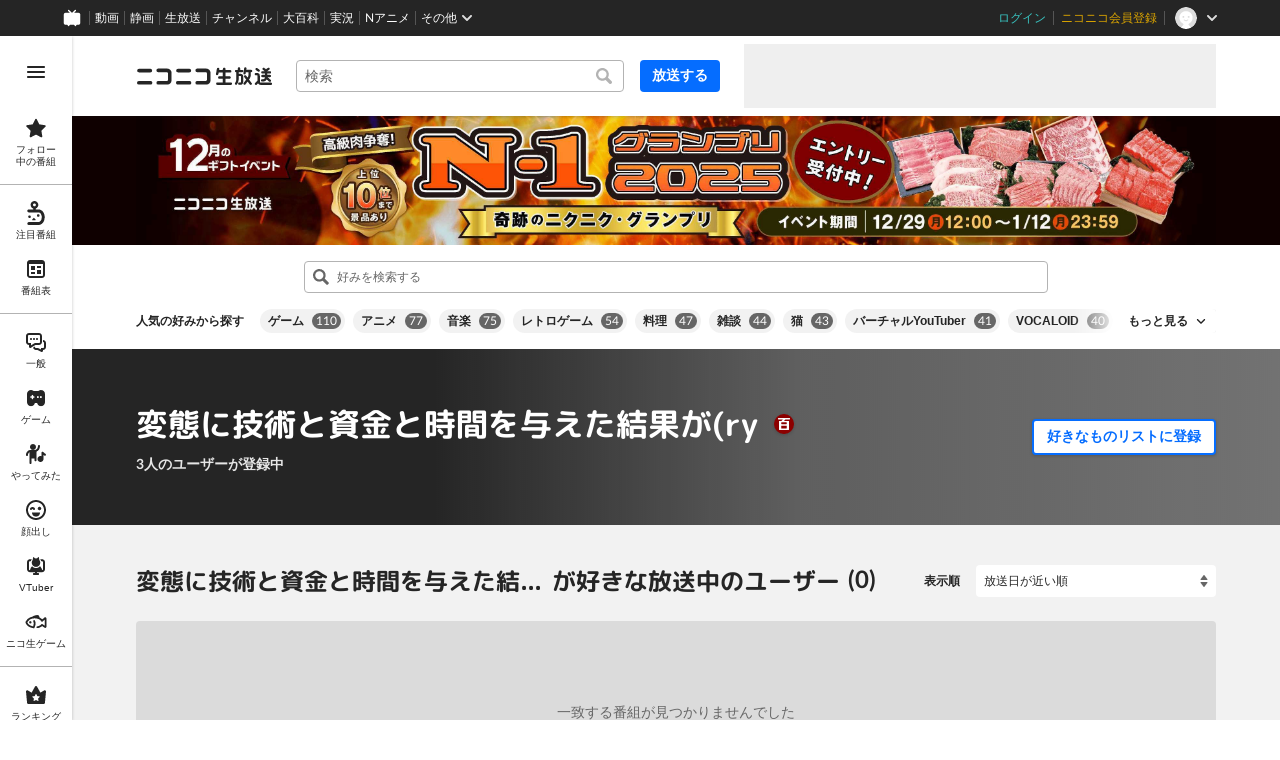

--- FILE ---
content_type: text/html
request_url: https://live.nicovideo.jp/recent?hasKonomiTag=true&nicopediaArticleId=4785496
body_size: 20090
content:
<!DOCTYPE html><html><head><meta charSet="utf-8"/><script id="js-InputModeManager" src="https://nicolive.cdn.nimg.jp/relive/party2-bin/input-mode-checker_v18.3.1.a9e0f.js" async="" defer=""></script><link rel="Shortcut Icon" type="image/x-icon" href="https://nicolive.cdn.nimg.jp/relive/party1-static/images/common/favicon.afada.ico"/><link rel="icon" type="image/x-icon" href="https://nicolive.cdn.nimg.jp/relive/party1-static/images/common/favicon.afada.ico"/><link rel="preload" href="https://nicolive.cdn.nimg.jp/relive/party1-static/vendor/common/lato/latolatin-regular.113f6.woff2" as="font" type="font/woff2" crossorigin="anonymous"/><title>放送者の好みで探す - ニコニコ生放送</title><meta name="description" content="放送者の好きなものによってニコニコ生放送の番組を探すことができます。同じ好みを持つ放送者を見つけてコメントを付けて楽しみましょう。"/><meta property="og:title" content="放送者の好みで探す - ニコニコ生放送"/><meta property="og:description" content="放送者の好きなものによってニコニコ生放送の番組を探すことができます。同じ好みを持つ放送者を見つけてコメントを付けて楽しみましょう。"/><meta property="og:url" content="https://live.nicovideo.jp/recent?hasKonomiTag=true&amp;nicopediaArticleId=4785496&amp;sortOrder=recentDesc"/><meta property="og:site_name" content="ニコニコ生放送"/><meta property="og:type" content="website"/><meta property="og:image" content="https://nicolive.cdn.nimg.jp/relive/party1-static/images/common/og-image.406ab.png"/><link rel="alternate" media="only screen and (max-width: 640px)" href="https://sp.live.nicovideo.jp/recent"/><link rel="canonical" href="https://live.nicovideo.jp/recent?hasKonomiTag=true"/><script>NicoGoogleTagManagerDataLayer = [{"user":{"user_id":null,"login_status":"not_login","member_status":null},"content":{"player_type":null,"category":null,"content_type":null}}];
(function(w,d,s,l,i){w[l]=w[l]||[];w[l].push({'gtm.start':
    new Date().getTime(),event:'gtm.js'});var f=d.getElementsByTagName(s)[0],
    j=d.createElement(s),dl=l!='dataLayer'?'&l='+l:'';j.async=true;j.src=
    'https://www.googletagmanager.com/gtm.js?id='+i+dl;f.parentNode.insertBefore(j,f);
})(window,document,'script','NicoGoogleTagManagerDataLayer','GTM-KXT7G5G');</script><link rel="stylesheet" href="https://nicolive.cdn.nimg.jp/relive/party1-static/vendor/common/m-plus-rounded-1c/bold/font.css"/><link rel="stylesheet" href="https://nicolive.cdn.nimg.jp/relive/recent/stylesheets/styles.15e69394fc.css"/><script src="https://nicolive.cdn.nimg.jp/relive/party1-bin/party1-static_v29.3.1.66daa.js" defer="" crossorigin="anonymous"></script><script src="https://nicolive.cdn.nimg.jp/relive/recent/scripts/react.7acdf92841.js" defer="" crossorigin="anonymous"></script><script src="https://nicolive.cdn.nimg.jp/relive/recent/scripts/vendors.cfa87d3b06.js" defer="" crossorigin="anonymous"></script><script src="https://nicolive.cdn.nimg.jp/relive/recent/scripts/nico.51b3054f4e.js" defer="" crossorigin="anonymous"></script><script src="https://nicolive.cdn.nimg.jp/relive/recent/scripts/pc-recent-common.0cdc2d3320.js" defer="" crossorigin="anonymous"></script><script src="https://nicolive.cdn.nimg.jp/relive/recent/scripts/pc-konomi-tag-recent.56df61153b.js" defer="" crossorigin="anonymous"></script><script type="text/javascript"> (function(c,l,a,r,i,t,y){
        c[a]=c[a]||function(){(c[a].q=c[a].q||[]).push(arguments)};
        t=l.createElement(r);t.async=1;t.src="https://www.clarity.ms/tag/"+i;
        y=l.getElementsByTagName(r)[0];y.parentNode.insertBefore(t,y);
    })(window, document, "clarity", "script", "cndz8elzty");</script></head><body><noscript><iframe src="https://www.googletagmanager.com/ns.html?id=GTM-KXT7G5G" height="0" width="0" style="display:none;visibility:hidden"></iframe></noscript><div id="root"><link rel="preload" as="image" href="https://nicolive-img.cdn.nimg.jp/s/nicolive/program-pictures/prod-signpost_banner_recent_picture-713/event-banner-recent_1765855129326.jpg/r3338x400l.jpg?key=05ab602dfc17344451e2111a4e7e58adf018ea61751cacf4be387164399b4454"/><div class="___konomi-tag-recent-page___UYec8 ga-ns-konomi-tag-recent-page ___list-page___cPFRB ___base-page___UQbgE ___overlay-area___FNo_C overlay-area" data-input-mode="mouse" data-overlay-role="root"><div id="page-top"></div><div class="___common-header___M5Sv_" id="common-header"></div><div class="___side-bar-overlay-area___wjgeI ___side-bar-overlay-area___edEI1 side-bar-overlay-area ___side-bar-overlay-area___KICu0 ___overlay-area___FNo_C overlay-area" data-side-bar-resident="true" data-side-bar-area-size="auto" data-overlay-role="root"><span aria-hidden="true" data-overlay-id="_R_ht_" data-overlay-role="focusHandler" style="z-index:-1;pointer-events:none;outline:none;overflow:hidden;width:1px;height:1px;margin-top:-1px;margin-left:-1px;display:block;position:fixed;top:50%;left:50%;transform:translate(-50%, -50%)" tabindex="0"> </span><span aria-hidden="true" data-overlay-id="_R_ht_" data-overlay-role="focusHandler" style="z-index:-1;pointer-events:none;outline:none;overflow:hidden;width:1px;height:1px;margin-top:-1px;margin-left:-1px;display:block;position:fixed;top:50%;left:50%;transform:translate(-50%, -50%)" tabindex="0"> </span><div class="___inner-content-area___tcsUC inner-content-area"><div class="___page-header-area___y16ya ___page-header-area___s4V8e"><header class="___site-header___zqBBn ___site-header___XQ7i7 ga-ns-site-header ___site-header___QuryU"><a class="logo-anchor" href="https://live.nicovideo.jp/" aria-label="ニコニコ生放送"></a><div class="___program-navigation-tool___UqZow program-navigation-tool ___program-navigation-tool___UPGtY program-navigation-tool" data-search-form-focused="false"><form class="___search-form___WrtiM search-form ___search-word-send-form___BUven search-form"><div class="___combo-box___EYol8 combo-box ___search-word-combo-box___EkvSD search-box" role="combobox" aria-haspopup="true" aria-expanded="false"><div class="___popup-area___rbC2y popup-area"><input class="___text-box___jU0U8 text-box ___text-box___xg3pr text-box" aria-label="キーワード" placeholder="検索" autoComplete="off" type="text" value=""/></div></div><button class="___search-button___deRFf search-button" type="button"><svg aria-busy="true" style="display:none"></svg></button></form><a class="___program-broadcast-start-anchor___a7xtW program-broadcast-start-anchor ___program-broadcast-start-anchor___k9Orm" href="https://live.nicovideo.jp/create">放送する</a></div><aside class="ad-banner" id="header-ad"></aside></header><div></div></div><a class="___big-banner___d1dJy ___banner___a0zT6" style="background-color:#0F0000" href="https://blog.nicovideo.jp/niconews/264029.html?pageType=PC_RECENT_KONOMI" target="_blank" rel="noopener"><img class="___image___mvgGQ" alt="" src="https://nicolive-img.cdn.nimg.jp/s/nicolive/program-pictures/prod-signpost_banner_recent_picture-713/event-banner-recent_1765855129326.jpg/r3338x400l.jpg?key=05ab602dfc17344451e2111a4e7e58adf018ea61751cacf4be387164399b4454"/></a><div class="___contents-area___O6c7a ___contents-area___zLUjE"><div class="___side-contents-area___tDyBB"></div><div class="___main-contents-area___mbKyK"><div class="___main-contents-search-area___QEbXt"><div class="___konomi-tag-search-box-area___tJJtJ"><div class="___konomi-tag-search-box___vuioU ga-ns-konomi-tag-search-box ___konomi-tag-search-box___of6Q7 ___search-word-combo-box___EkvSD search-box" aria-haspopup="true" aria-expanded="false" role="combobox"><div class="___popup-area___Wf5so popup-area"><input class="___text-box___WSmGU ___text-box___jU0U8 text-box ___text-box___xg3pr text-box" placeholder="好みを検索する" autoComplete="off" type="text" value=""/><button class="___clear-button___BDCPt clear-button" tabindex="-1" aria-label="入力内容を削除する" type="button"><svg aria-busy="true" style="display:none"></svg></button></div></div></div><div class="___expand-absorber___ORd1h"><section class="___tag-widget___gv7dl ga-ns-tag-widget ___konomi-tag-widget___cTIHG konomi-tag-widget"><h2>人気の好みから探す</h2><div class="___expander___oJH8w expander ___expander___SWYBP expander"></div></section></div></div><div class="___main-contents-body-area___EcvGT"><header class="___topic-header___WG8iK ___topic-header___DKjd1 ga-ns-topic-header"><img class="___topic-banner___yhX42" alt=""/><div class="___topic-detail-area___ynoaO"><h1 class="___heading___nMhBi ___heading___LaoKB"><span class="___inner-content___LQNfr">変態に技術と資金と時間を与えた結果が(ry</span><a class="___symbol-mark___F8cDR ___anchor___vWhkH" href="https://dic.nicovideo.jp/id/4785496"><svg aria-busy="true" class="___symbol-mark____GHKZ"></svg></a></h1><p class="___description___vYCPz ___number___JOmwi" data-value="3"><svg aria-busy="true" class="___symbol-mark___XsBnU"></svg><span class="___inner-content___O_9Ex">3人のユーザーが登録中</span></p></div><form class="___follow-toggle-form___Y0e2I ___follow-toggle-form___F5Cy1" data-follow-status="unfollow"><span class="___follow-status____npX_">好きなものリストに登録していません</span><button class="___toggle-button___PO1Tw ___toggle-button___poiuC" type="button" data-toggle-mode="action" aria-pressed="false" data-toggle-state="false">好きなものリストに登録</button></form></header><section class="___konomi-tag-recent-onair-broadcast-status-program-list-section___u7K5X ga-ns-konomi-tag-recent-onair-broadcast-status-program-list-section ___sort-field-program-list-section___sPW9B" aria-busy="true" data-kind="konomiTagRecent" id="konomiTagRecentOnairBroadcastStatusProgramListSection"><header class="___header___rnZqW header ___header___U2UEv header"><h1 class="___heading___uScBu heading"><span class="konomi-tag-name">変態に技術と資金と時間を与えた結果が(ry</span> <span class="konomi-tag-name-suffix">が好きな放送中のユーザー</span><span class="konomi-tag-total-program-count">0</span></h1><div class="___sort-field____NZ9d sort-field ga-ns-sort-field ___sort-field___At3VT"><div class="___caption___c6eSY"><label>表示順</label></div><select class="___target___tBtI4"><option value="recentDesc" label="放送日が近い順" selected="">放送日が近い順</option><option value="recentAsc" label="放送日が遠い順">放送日が遠い順</option><option value="viewCountDesc" label="来場者数が多い順">来場者数が多い順</option><option value="viewCountAsc" label="来場者数が少ない順">来場者数が少ない順</option><option value="commentCountDesc" label="コメントが多い順">コメントが多い順</option><option value="commentCountAsc" label="コメントが少ない順">コメントが少ない順</option><option value="userLevelDesc" label="ユーザーレベルが高い順">ユーザーレベルが高い順</option><option value="userLevelAsc" label="ユーザーレベルが低い順">ユーザーレベルが低い順</option></select></div></header><ul class="___program-card-list___cx9D7 ___program-card-list___Zr3Te program-card-list"><li class="___item____95J2 item"><article class="___program-card___ySkhr ga-role-anchor-program-card program-card ___program-card___iuC7R program-card ga-ns-program-card" aria-busy="true" id="skeleton-0" data-layout-type="card-view"><span class="___preview___UONKn preview ___program-preview___C1Fg8 program-preview" tabindex="-1"><div class="___state___zkf3D state"></div></span><div class="___content-area___wMwl6 content-area"><div class="___program-summary___PzCtd program-summary ___program-summary___ATbRd program-summary" data-role="program-summary" title=""><p class="___program-title___UJK1c program-title"><a></a></p></div><div class="___program-provider-card___TxJNS program-provider-card ___program-provider-card___l93b7 program-provider-card"><div class="___information___ysrAt information"><img class="___thumbnail-image___efMoi thumbnail-image ___thumbnail-image___lupay thumbnail-image ___resource___yrB_V resource" alt="" src="[data-uri]" aria-hidden="true"/><span class="___name-label___V_xeM name-label"></span></div></div><div class="___menu-area___aIySn menu-area"><div class="___status-bar___Jamks status-bar ___status-bar___HJez7 status-bar"></div></div></div></article></li><li class="___item____95J2 item"><article class="___program-card___ySkhr ga-role-anchor-program-card program-card ___program-card___iuC7R program-card ga-ns-program-card" aria-busy="true" id="skeleton-1" data-layout-type="card-view"><span class="___preview___UONKn preview ___program-preview___C1Fg8 program-preview" tabindex="-1"><div class="___state___zkf3D state"></div></span><div class="___content-area___wMwl6 content-area"><div class="___program-summary___PzCtd program-summary ___program-summary___ATbRd program-summary" data-role="program-summary" title=""><p class="___program-title___UJK1c program-title"><a></a></p></div><div class="___program-provider-card___TxJNS program-provider-card ___program-provider-card___l93b7 program-provider-card"><div class="___information___ysrAt information"><img class="___thumbnail-image___efMoi thumbnail-image ___thumbnail-image___lupay thumbnail-image ___resource___yrB_V resource" alt="" src="[data-uri]" aria-hidden="true"/><span class="___name-label___V_xeM name-label"></span></div></div><div class="___menu-area___aIySn menu-area"><div class="___status-bar___Jamks status-bar ___status-bar___HJez7 status-bar"></div></div></div></article></li><li class="___item____95J2 item"><article class="___program-card___ySkhr ga-role-anchor-program-card program-card ___program-card___iuC7R program-card ga-ns-program-card" aria-busy="true" id="skeleton-2" data-layout-type="card-view"><span class="___preview___UONKn preview ___program-preview___C1Fg8 program-preview" tabindex="-1"><div class="___state___zkf3D state"></div></span><div class="___content-area___wMwl6 content-area"><div class="___program-summary___PzCtd program-summary ___program-summary___ATbRd program-summary" data-role="program-summary" title=""><p class="___program-title___UJK1c program-title"><a></a></p></div><div class="___program-provider-card___TxJNS program-provider-card ___program-provider-card___l93b7 program-provider-card"><div class="___information___ysrAt information"><img class="___thumbnail-image___efMoi thumbnail-image ___thumbnail-image___lupay thumbnail-image ___resource___yrB_V resource" alt="" src="[data-uri]" aria-hidden="true"/><span class="___name-label___V_xeM name-label"></span></div></div><div class="___menu-area___aIySn menu-area"><div class="___status-bar___Jamks status-bar ___status-bar___HJez7 status-bar"></div></div></div></article></li><li class="___item____95J2 item"><article class="___program-card___ySkhr ga-role-anchor-program-card program-card ___program-card___iuC7R program-card ga-ns-program-card" aria-busy="true" id="skeleton-3" data-layout-type="card-view"><span class="___preview___UONKn preview ___program-preview___C1Fg8 program-preview" tabindex="-1"><div class="___state___zkf3D state"></div></span><div class="___content-area___wMwl6 content-area"><div class="___program-summary___PzCtd program-summary ___program-summary___ATbRd program-summary" data-role="program-summary" title=""><p class="___program-title___UJK1c program-title"><a></a></p></div><div class="___program-provider-card___TxJNS program-provider-card ___program-provider-card___l93b7 program-provider-card"><div class="___information___ysrAt information"><img class="___thumbnail-image___efMoi thumbnail-image ___thumbnail-image___lupay thumbnail-image ___resource___yrB_V resource" alt="" src="[data-uri]" aria-hidden="true"/><span class="___name-label___V_xeM name-label"></span></div></div><div class="___menu-area___aIySn menu-area"><div class="___status-bar___Jamks status-bar ___status-bar___HJez7 status-bar"></div></div></div></article></li><li class="___item____95J2 item"><article class="___program-card___ySkhr ga-role-anchor-program-card program-card ___program-card___iuC7R program-card ga-ns-program-card" aria-busy="true" id="skeleton-4" data-layout-type="card-view"><span class="___preview___UONKn preview ___program-preview___C1Fg8 program-preview" tabindex="-1"><div class="___state___zkf3D state"></div></span><div class="___content-area___wMwl6 content-area"><div class="___program-summary___PzCtd program-summary ___program-summary___ATbRd program-summary" data-role="program-summary" title=""><p class="___program-title___UJK1c program-title"><a></a></p></div><div class="___program-provider-card___TxJNS program-provider-card ___program-provider-card___l93b7 program-provider-card"><div class="___information___ysrAt information"><img class="___thumbnail-image___efMoi thumbnail-image ___thumbnail-image___lupay thumbnail-image ___resource___yrB_V resource" alt="" src="[data-uri]" aria-hidden="true"/><span class="___name-label___V_xeM name-label"></span></div></div><div class="___menu-area___aIySn menu-area"><div class="___status-bar___Jamks status-bar ___status-bar___HJez7 status-bar"></div></div></div></article></li><li class="___item____95J2 item"><article class="___program-card___ySkhr ga-role-anchor-program-card program-card ___program-card___iuC7R program-card ga-ns-program-card" aria-busy="true" id="skeleton-5" data-layout-type="card-view"><span class="___preview___UONKn preview ___program-preview___C1Fg8 program-preview" tabindex="-1"><div class="___state___zkf3D state"></div></span><div class="___content-area___wMwl6 content-area"><div class="___program-summary___PzCtd program-summary ___program-summary___ATbRd program-summary" data-role="program-summary" title=""><p class="___program-title___UJK1c program-title"><a></a></p></div><div class="___program-provider-card___TxJNS program-provider-card ___program-provider-card___l93b7 program-provider-card"><div class="___information___ysrAt information"><img class="___thumbnail-image___efMoi thumbnail-image ___thumbnail-image___lupay thumbnail-image ___resource___yrB_V resource" alt="" src="[data-uri]" aria-hidden="true"/><span class="___name-label___V_xeM name-label"></span></div></div><div class="___menu-area___aIySn menu-area"><div class="___status-bar___Jamks status-bar ___status-bar___HJez7 status-bar"></div></div></div></article></li><li class="___item____95J2 item"><article class="___program-card___ySkhr ga-role-anchor-program-card program-card ___program-card___iuC7R program-card ga-ns-program-card" aria-busy="true" id="skeleton-6" data-layout-type="card-view"><span class="___preview___UONKn preview ___program-preview___C1Fg8 program-preview" tabindex="-1"><div class="___state___zkf3D state"></div></span><div class="___content-area___wMwl6 content-area"><div class="___program-summary___PzCtd program-summary ___program-summary___ATbRd program-summary" data-role="program-summary" title=""><p class="___program-title___UJK1c program-title"><a></a></p></div><div class="___program-provider-card___TxJNS program-provider-card ___program-provider-card___l93b7 program-provider-card"><div class="___information___ysrAt information"><img class="___thumbnail-image___efMoi thumbnail-image ___thumbnail-image___lupay thumbnail-image ___resource___yrB_V resource" alt="" src="[data-uri]" aria-hidden="true"/><span class="___name-label___V_xeM name-label"></span></div></div><div class="___menu-area___aIySn menu-area"><div class="___status-bar___Jamks status-bar ___status-bar___HJez7 status-bar"></div></div></div></article></li><li class="___item____95J2 item"><article class="___program-card___ySkhr ga-role-anchor-program-card program-card ___program-card___iuC7R program-card ga-ns-program-card" aria-busy="true" id="skeleton-7" data-layout-type="card-view"><span class="___preview___UONKn preview ___program-preview___C1Fg8 program-preview" tabindex="-1"><div class="___state___zkf3D state"></div></span><div class="___content-area___wMwl6 content-area"><div class="___program-summary___PzCtd program-summary ___program-summary___ATbRd program-summary" data-role="program-summary" title=""><p class="___program-title___UJK1c program-title"><a></a></p></div><div class="___program-provider-card___TxJNS program-provider-card ___program-provider-card___l93b7 program-provider-card"><div class="___information___ysrAt information"><img class="___thumbnail-image___efMoi thumbnail-image ___thumbnail-image___lupay thumbnail-image ___resource___yrB_V resource" alt="" src="[data-uri]" aria-hidden="true"/><span class="___name-label___V_xeM name-label"></span></div></div><div class="___menu-area___aIySn menu-area"><div class="___status-bar___Jamks status-bar ___status-bar___HJez7 status-bar"></div></div></div></article></li><li class="___item____95J2 item"><article class="___program-card___ySkhr ga-role-anchor-program-card program-card ___program-card___iuC7R program-card ga-ns-program-card" aria-busy="true" id="skeleton-8" data-layout-type="card-view"><span class="___preview___UONKn preview ___program-preview___C1Fg8 program-preview" tabindex="-1"><div class="___state___zkf3D state"></div></span><div class="___content-area___wMwl6 content-area"><div class="___program-summary___PzCtd program-summary ___program-summary___ATbRd program-summary" data-role="program-summary" title=""><p class="___program-title___UJK1c program-title"><a></a></p></div><div class="___program-provider-card___TxJNS program-provider-card ___program-provider-card___l93b7 program-provider-card"><div class="___information___ysrAt information"><img class="___thumbnail-image___efMoi thumbnail-image ___thumbnail-image___lupay thumbnail-image ___resource___yrB_V resource" alt="" src="[data-uri]" aria-hidden="true"/><span class="___name-label___V_xeM name-label"></span></div></div><div class="___menu-area___aIySn menu-area"><div class="___status-bar___Jamks status-bar ___status-bar___HJez7 status-bar"></div></div></div></article></li><li class="___item____95J2 item"><article class="___program-card___ySkhr ga-role-anchor-program-card program-card ___program-card___iuC7R program-card ga-ns-program-card" aria-busy="true" id="skeleton-9" data-layout-type="card-view"><span class="___preview___UONKn preview ___program-preview___C1Fg8 program-preview" tabindex="-1"><div class="___state___zkf3D state"></div></span><div class="___content-area___wMwl6 content-area"><div class="___program-summary___PzCtd program-summary ___program-summary___ATbRd program-summary" data-role="program-summary" title=""><p class="___program-title___UJK1c program-title"><a></a></p></div><div class="___program-provider-card___TxJNS program-provider-card ___program-provider-card___l93b7 program-provider-card"><div class="___information___ysrAt information"><img class="___thumbnail-image___efMoi thumbnail-image ___thumbnail-image___lupay thumbnail-image ___resource___yrB_V resource" alt="" src="[data-uri]" aria-hidden="true"/><span class="___name-label___V_xeM name-label"></span></div></div><div class="___menu-area___aIySn menu-area"><div class="___status-bar___Jamks status-bar ___status-bar___HJez7 status-bar"></div></div></div></article></li><li class="___item____95J2 item"><article class="___program-card___ySkhr ga-role-anchor-program-card program-card ___program-card___iuC7R program-card ga-ns-program-card" aria-busy="true" id="skeleton-10" data-layout-type="card-view"><span class="___preview___UONKn preview ___program-preview___C1Fg8 program-preview" tabindex="-1"><div class="___state___zkf3D state"></div></span><div class="___content-area___wMwl6 content-area"><div class="___program-summary___PzCtd program-summary ___program-summary___ATbRd program-summary" data-role="program-summary" title=""><p class="___program-title___UJK1c program-title"><a></a></p></div><div class="___program-provider-card___TxJNS program-provider-card ___program-provider-card___l93b7 program-provider-card"><div class="___information___ysrAt information"><img class="___thumbnail-image___efMoi thumbnail-image ___thumbnail-image___lupay thumbnail-image ___resource___yrB_V resource" alt="" src="[data-uri]" aria-hidden="true"/><span class="___name-label___V_xeM name-label"></span></div></div><div class="___menu-area___aIySn menu-area"><div class="___status-bar___Jamks status-bar ___status-bar___HJez7 status-bar"></div></div></div></article></li><li class="___item____95J2 item"><article class="___program-card___ySkhr ga-role-anchor-program-card program-card ___program-card___iuC7R program-card ga-ns-program-card" aria-busy="true" id="skeleton-11" data-layout-type="card-view"><span class="___preview___UONKn preview ___program-preview___C1Fg8 program-preview" tabindex="-1"><div class="___state___zkf3D state"></div></span><div class="___content-area___wMwl6 content-area"><div class="___program-summary___PzCtd program-summary ___program-summary___ATbRd program-summary" data-role="program-summary" title=""><p class="___program-title___UJK1c program-title"><a></a></p></div><div class="___program-provider-card___TxJNS program-provider-card ___program-provider-card___l93b7 program-provider-card"><div class="___information___ysrAt information"><img class="___thumbnail-image___efMoi thumbnail-image ___thumbnail-image___lupay thumbnail-image ___resource___yrB_V resource" alt="" src="[data-uri]" aria-hidden="true"/><span class="___name-label___V_xeM name-label"></span></div></div><div class="___menu-area___aIySn menu-area"><div class="___status-bar___Jamks status-bar ___status-bar___HJez7 status-bar"></div></div></div></article></li></ul></section></div></div></div><div class="___footer-area___kGQuT ___footer-area___Y1k1R ___footer-area___dak15"><aside class="___ad-footer___iqPOx ___ad-footer___GDbrS ga-ns-ad-footer" id="footer-ad"></aside><nav class="___site-utility-footer___SS2D3 ___site-utility-footer___B_Est ___site-utility-footer___JzX1p ga-ns-site-utility-footer ___site-utility-footer___jMAkt"><a class="___page-top-anchor___EECF0" href="#page-top">Page Top</a><a class="___feedback-anchor___bvDbz feedback-anchor" href="https://www.nicovideo.jp/feedback/live_recent" target="_blank" rel="noopener">フィードバック</a></nav></div><div class="___page-footer-area___snB0b ___page-footer-area___L_nlW ___page-footer-area___QUBk7"><div class="___site-footer___dtNDB ___site-footer___AkMWQ ga-ns-site-footer ___site-footer___bNgP6"><ul class="___section-menu___KU_tz"><li><ul class="___menu-section___gMHHw"><li><a class="___menu-item-anchor___o8g4E" href="https://qa.nicovideo.jp/faq/show/5008?site_domain=default" target="_blank" rel="noopener">ご意見・ご要望</a></li><li><a class="___menu-item-anchor___o8g4E" href="https://qa.nicovideo.jp/faq/show/15833?site_domain=default" target="_blank" rel="noopener">不具合報告</a></li><li><a class="___menu-item-anchor___o8g4E" href="https://qa.nicovideo.jp/category/show/417?site_domain=default" target="_blank" rel="noopener">ヘルプ</a></li><li><a class="___menu-item-anchor___o8g4E" href="https://qa.nicovideo.jp/faq/show/1112?site_domain=default" target="_blank" rel="noopener">動作環境</a></li><li><a class="___menu-item-anchor___o8g4E" href="https://site.live.nicovideo.jp/rule.html" target="_blank" rel="noopener">利用規約</a></li><li><a class="___menu-item-anchor___o8g4E" href="https://site.live.nicovideo.jp/help/guideline.pdf" target="_blank" rel="noopener">ガイドライン(PDF)</a></li></ul></li><li><ul class="___menu-section___gMHHw"><li><a class="___menu-item-anchor___o8g4E" href="https://site.live.nicovideo.jp/watch.html" target="_blank" rel="noopener">視聴の楽しみ方</a></li><li><a class="___menu-item-anchor___o8g4E" href="https://site.live.nicovideo.jp/broadcast.html" target="_blank" rel="noopener">放送をするには</a></li><li><a class="___menu-item-anchor___o8g4E" href="https://site.live.nicovideo.jp/cruise.html?ref=footer" target="_blank" rel="noopener">ニコ生クルーズ</a></li></ul></li><li><ul class="___menu-section___gMHHw"><li><a class="___menu-item-anchor___o8g4E" href="http://rcp-smile.nicovideo.jp/static/rule/" target="_blank" rel="noopener">権利者法人の皆様へ</a></li><li><a class="___menu-item-anchor___o8g4E" href="https://license-search.nicovideo.jp/" target="_blank" rel="noopener">生放送に使用できる音源の検索</a></li><li><a class="___menu-item-anchor___o8g4E" href="https://ch.nicovideo.jp/start" target="_blank" rel="noopener">団体・企業ページ開設について</a></li></ul></li><li><ul class="___menu-section___gMHHw"><li><a class="___menu-item-anchor___o8g4E" href="https://site.nicovideo.jp/sales_ads/ad_product/?ref=live_footer" target="_blank" rel="noopener">広告出稿に関して</a></li><li><a class="___menu-item-anchor___o8g4E" href="https://qa.nicovideo.jp/faq/show/23466?site_domain=default" target="_blank" rel="noopener">任天堂著作物の利用に関するガイドライン</a></li></ul></li></ul><small class="___copyright___fCKRr">© DWANGO Co., Ltd.</small></div></div></div><span aria-hidden="true" data-overlay-id="_R_ht_" data-overlay-role="focusHandler" style="z-index:-1;pointer-events:none;outline:none;overflow:hidden;width:1px;height:1px;margin-top:-1px;margin-left:-1px;display:block;position:fixed;top:50%;left:50%;transform:translate(-50%, -50%)" tabindex="0"> </span><span aria-hidden="true" data-overlay-id="_R_ht_" data-overlay-role="focusHandler" style="z-index:-1;pointer-events:none;outline:none;overflow:hidden;width:1px;height:1px;margin-top:-1px;margin-left:-1px;display:block;position:fixed;top:50%;left:50%;transform:translate(-50%, -50%)" tabindex="0"> </span><div class="___overlay___LN54c overlay" data-overlay-role="cover"></div><div class="___overlay-layer-area___KFNBX ___overlay-area___FNo_C overlay-area overlay-layer-area" data-overlay-role="root"><div class="___outer-content-area___iIyQY outer-content-area"><div class="___side-bar-area___g2IeQ side-bar-area"><div class="___fpnr-menu-panel-area___qVuxQ" data-fpnr-menu-panel-rendering-area="true"></div><div class="___color-theme-setting-menu-area___ssi7N" data-color-theme-setting-menu-rendering-area="true"></div></div></div></div></div><div data-fullscreen-namespace="base-page" class="___feedback-area___gFIla ___feedback-area___BxwfV feedback-area"><div class="___snack-bar___mCSmO ___snack-bar___u96SF ___snack-bar___z_1sg" aria-hidden="true" data-update-version="1"></div></div></div><div class="___tooltip-layer___qdOIV tooltip-layer" style="position:fixed;top:0;left:0;pointer-events:none;z-index:9999"><div class="___tooltip___W8NzW tooltip"></div></div></div><script id="embedded-data" data-props="{&quot;site&quot;:{&quot;locale&quot;:&quot;ja_JP&quot;,&quot;currentRootRelativeUrl&quot;:&quot;&quot;,&quot;serverTime&quot;:1768168931318,&quot;apiBaseUrl&quot;:&quot;https://live.nicovideo.jp/&quot;,&quot;pollingApiBaseUrl&quot;:&quot;https://papi.live.nicovideo.jp/&quot;,&quot;staticResourceBaseUrl&quot;:&quot;https://nicolive.cdn.nimg.jp/relive/recent/&quot;,&quot;topPageUrl&quot;:&quot;https://live.nicovideo.jp/&quot;,&quot;programCreatePageUrl&quot;:&quot;https://live.nicovideo.jp/create&quot;,&quot;programEditPageUrl&quot;:&quot;https://live.nicovideo.jp/edit&quot;,&quot;myPageUrl&quot;:&quot;https://live.nicovideo.jp/my&quot;,&quot;rankingPageUrl&quot;:&quot;https://live.nicovideo.jp/ranking&quot;,&quot;searchPageUrl&quot;:&quot;https://live.nicovideo.jp/search&quot;,&quot;focusPageUrl&quot;:&quot;https://live.nicovideo.jp/focus&quot;,&quot;followedProgramsPageUrl&quot;:&quot;https://live.nicovideo.jp/follow&quot;,&quot;timetablePageUrl&quot;:&quot;https://live.nicovideo.jp/timetable&quot;,&quot;programArchivePageUrl&quot;:&quot;https://live.nicovideo.jp/watch/archive&quot;,&quot;programWatchPageUrl&quot;:&quot;https://live.nicovideo.jp/watch/&quot;,&quot;recentPageUrl&quot;:&quot;recent&quot;,&quot;namaGamePageUrl&quot;:&quot;https://site.live.nicovideo.jp/recent/namagame.html&quot;,&quot;familyService&quot;:{&quot;account&quot;:{&quot;loginPageUrl&quot;:&quot;https://account.nicovideo.jp/login&quot;,&quot;logoutPageUrl&quot;:&quot;https://live.nicovideo.jp/logout&quot;,&quot;accountRegistrationPageUrl&quot;:&quot;https://account.nicovideo.jp/register&quot;,&quot;accountSettingPageUrl&quot;:&quot;https://account.nicovideo.jp/my/account&quot;,&quot;premiumMemberRegistrationPageUrl&quot;:&quot;https://account.nicovideo.jp/premium/register&quot;,&quot;contactsPageUrl&quot;:&quot;https://account.nicovideo.jp/my/contacts&quot;,&quot;verifyEmailsPageUrl&quot;:&quot;&quot;,&quot;profileRegistrationPageUrl&quot;:&quot;&quot;,&quot;trackingParams&quot;:{&quot;siteId&quot;:&quot;nicolive&quot;,&quot;pageId&quot;:&quot;recent&quot;,&quot;mode&quot;:&quot;landing&quot;},&quot;premiumMeritPageUrl&quot;:&quot;https://premium.nicovideo.jp/&quot;,&quot;securitySettingPageUrl&quot;:&quot;&quot;},&quot;app&quot;:{&quot;topPageUrl&quot;:&quot;https://app.nicovideo.jp/&quot;},&quot;channel&quot;:{&quot;topPageUrl&quot;:&quot;https://ch.nicovideo.jp/&quot;,&quot;forOrganizationAndCompanyPageUrl&quot;:&quot;https://ch.nicovideo.jp/start&quot;,&quot;publicApiBaseUrl&quot;:&quot;https://public-api.ch.nicovideo.jp/&quot;},&quot;commons&quot;:{&quot;topPageUrl&quot;:&quot;https://commons.nicovideo.jp/&quot;,&quot;cpp&quot;:{&quot;frontApiBaseUrl&quot;:&quot;https://public-api.commons.nicovideo.jp/&quot;}},&quot;dic&quot;:{&quot;topPageUrl&quot;:&quot;https://dic.nicovideo.jp/&quot;},&quot;gift&quot;:{&quot;topPageUrl&quot;:&quot;https://gift.nicovideo.jp&quot;},&quot;help&quot;:{&quot;liveHelpPageUrl&quot;:&quot;https://qa.nicovideo.jp/category/show/417?site_domain=default&quot;,&quot;systemRequirementsPageUrl&quot;:&quot;https://qa.nicovideo.jp/faq/show/1112?site_domain=default&quot;,&quot;nintendoGuidelinePageUrl&quot;:&quot;https://qa.nicovideo.jp/faq/show/23466?site_domain=default&quot;},&quot;ichiba&quot;:{&quot;topPageUrl&quot;:&quot;https://ichiba.nicovideo.jp/&quot;},&quot;news&quot;:{&quot;topPageUrl&quot;:&quot;https://news.nicovideo.jp/&quot;},&quot;nicoad&quot;:{&quot;topPageUrl&quot;:&quot;https://nicoad.nicovideo.jp/&quot;},&quot;niconico&quot;:{&quot;topPageUrl&quot;:&quot;https://www.nicovideo.jp/&quot;,&quot;userPageBaseUrl&quot;:&quot;https://www.nicovideo.jp/user&quot;},&quot;point&quot;:{&quot;topPageUrl&quot;:&quot;https://point.nicovideo.jp/index/bank/&quot;,&quot;purchasePageUrl&quot;:&quot;https://point.nicovideo.jp/index/asp/purchase_point&quot;},&quot;seiga&quot;:{&quot;topPageUrl&quot;:&quot;https://seiga.nicovideo.jp/&quot;,&quot;seigaPageBaseUrl&quot;:&quot;&quot;,&quot;comicPageBaseUrl&quot;:&quot;&quot;},&quot;site&quot;:{&quot;salesAdvertisingPageUrl&quot;:&quot;https://site.nicovideo.jp/sales_ads/ad_product/?ref=live_footer&quot;,&quot;liveAppDownloadPageUrl&quot;:&quot;&quot;,&quot;videoPremiereIntroductionPageUrl&quot;:&quot;https://site.nicovideo.jp/video_live_enjoy/&quot;,&quot;creatorMonetizationInformationPageUrl&quot;:&quot;&quot;},&quot;solid&quot;:{&quot;topPageUrl&quot;:&quot;https://3d.nicovideo.jp/&quot;},&quot;video&quot;:{&quot;topPageUrl&quot;:&quot;https://www.nicovideo.jp/video_top&quot;,&quot;myPageUrl&quot;:&quot;https://www.nicovideo.jp/my&quot;,&quot;uploadedVideoListPageUrl&quot;:&quot;https://garage.nicovideo.jp/niconico-garage/video/videos&quot;,&quot;watchPageBaseUrl&quot;:&quot;https://www.nicovideo.jp/watch&quot;,&quot;liveWatchHistoryPageUrl&quot;:&quot;https://www.nicovideo.jp/my/history/live&quot;,&quot;ownedTicketsPageUrl&quot;:&quot;https://www.nicovideo.jp/my/history/owned-tickets&quot;,&quot;purchasedSerialsPageUrl&quot;:&quot;https://www.nicovideo.jp/my/history/purchased-serials&quot;,&quot;timeshiftReservationsPageUrl&quot;:&quot;https://www.nicovideo.jp/my/timeshift-reservations&quot;,&quot;myBroadcastHistoryPageUrl&quot;:&quot;https://garage.nicovideo.jp/niconico-garage/live/history&quot;,&quot;programModeratorManagementPageUrl&quot;:&quot;https://garage.nicovideo.jp/niconico-garage/live/moderators&quot;},&quot;faq&quot;:{&quot;pageUrl&quot;:&quot;https://qa.nicovideo.jp/faq/show/5008?site_domain=default&quot;},&quot;bugreport&quot;:{&quot;pageUrl&quot;:&quot;https://qa.nicovideo.jp/faq/show/15833?site_domain=default&quot;},&quot;rightsControlProgram&quot;:{&quot;pageUrl&quot;:&quot;http://rcp-smile.nicovideo.jp/static/rule/&quot;},&quot;licenseSearch&quot;:{&quot;pageUrl&quot;:&quot;https://license-search.nicovideo.jp/&quot;},&quot;search&quot;:{&quot;suggestionApiUrl&quot;:&quot;https://sug.search.nicovideo.jp/&quot;},&quot;nicoex&quot;:{&quot;apiBaseUrl&quot;:&quot;&quot;},&quot;superichiba&quot;:{&quot;apiBaseUrl&quot;:&quot;&quot;,&quot;launchApiBaseUrl&quot;:&quot;&quot;,&quot;oroshiuriIchibaBaseUrl&quot;:&quot;&quot;},&quot;nAir&quot;:{&quot;topPageUrl&quot;:&quot;&quot;},&quot;akashic&quot;:{&quot;untrustedFrameUrl&quot;:&quot;&quot;},&quot;emotion&quot;:{&quot;baseUrl&quot;:&quot;&quot;},&quot;creatorSupport&quot;:{&quot;supporterRegistrationBaseUrl&quot;:&quot;https://creator-support.nicovideo.jp/registration&quot;},&quot;nicokoken&quot;:{&quot;topPageUrl&quot;:&quot;https://koken.nicovideo.jp/&quot;,&quot;helpPageUrl&quot;:&quot;&quot;},&quot;muteStore&quot;:{&quot;apiBaseUrl&quot;:&quot;https://mute-api.nicovideo.jp&quot;},&quot;astral&quot;:{&quot;watchEventLogBaseUrl&quot;:&quot;&quot;,&quot;sendLogAsTest&quot;:false},&quot;income&quot;:{&quot;topPageUrl&quot;:&quot;&quot;},&quot;nicoJk&quot;:{&quot;topPageUrl&quot;:&quot;https://originalnews.nico/464285&quot;},&quot;nAnime&quot;:{&quot;topPageUrl&quot;:&quot;https://anime.nicovideo.jp/live/index.html&quot;},&quot;mjk&quot;:{&quot;apiBaseUrl&quot;:&quot;https://mjk.nicovideo.jp/&quot;}},&quot;environments&quot;:{&quot;runningMode&quot;:&quot;client&quot;},&quot;relive&quot;:{&quot;apiBaseUrl&quot;:&quot;https://live2.nicovideo.jp/&quot;,&quot;channelApiBaseUrl&quot;:&quot;https://channel.live2.nicovideo.jp/&quot;},&quot;information&quot;:{&quot;maintenanceInformationPageUrl&quot;:&quot;&quot;},&quot;rule&quot;:{&quot;agreementPageUrl&quot;:&quot;https://site.live.nicovideo.jp/rule.html&quot;,&quot;guidelinePageUrl&quot;:&quot;https://site.live.nicovideo.jp/help/guideline.pdf&quot;},&quot;spec&quot;:{&quot;watchUsageAndDevicePageUrl&quot;:&quot;https://site.live.nicovideo.jp/watch.html&quot;,&quot;broadcastUsageDevicePageUrl&quot;:&quot;https://site.live.nicovideo.jp/broadcast.html&quot;,&quot;broadcastTutorialPageUrl&quot;:&quot;https://site.live.nicovideo.jp/broadcast_tutorial/index.html&quot;,&quot;cruisePageUrl&quot;:&quot;https://site.live.nicovideo.jp/cruise.html&quot;},&quot;ad&quot;:{&quot;adsApiBaseUrl&quot;:&quot;https://ads.nicovideo.jp/&quot;},&quot;recommendReactionLog&quot;:{&quot;publicApiBaseUrl&quot;:&quot;https://log.recommend.nicovideo.jp&quot;},&quot;frontendId&quot;:9,&quot;frontendVersion&quot;:&quot;19.9.2&quot;,&quot;party1staticBaseUrl&quot;:&quot;https://nicolive.cdn.nimg.jp/relive/party1-static/&quot;,&quot;party1binBaseUrl&quot;:&quot;https://nicolive.cdn.nimg.jp/relive/party1-bin/&quot;,&quot;party2binBaseUrl&quot;:&quot;https://nicolive.cdn.nimg.jp/relive/party2-bin/&quot;,&quot;gift&quot;:{&quot;cantOpenPageCausedAdBlockHelpPageUrl&quot;:&quot;https://qa.nicovideo.jp/faq/show/15454?site_domain=default&quot;},&quot;creatorPromotionProgram&quot;:{&quot;registrationHelpPageUrl&quot;:&quot;https://qa.nicovideo.jp/faq/show/78?site_domain=default&quot;},&quot;stream&quot;:{&quot;lowLatencyHelpPageUrl&quot;:&quot;https://qa.nicovideo.jp/faq/show/14782?site_domain=default&quot;},&quot;performance&quot;:{&quot;commentRender&quot;:{&quot;liteModeHelpPageUrl&quot;:&quot;https://qa.nicovideo.jp/faq/show/10281?site_domain=default&quot;}},&quot;nico&quot;:{&quot;webPushNotificationReceiveSettingHelpPageUrl&quot;:&quot;https://qa.nicovideo.jp/faq/show/9218?site_domain=default&quot;},&quot;akashic&quot;:{&quot;switchRenderHelpPageUrl&quot;:&quot;https://qa.nicovideo.jp/faq/show/13973?site_domain=default&quot;},&quot;device&quot;:{&quot;watchOnPlayStation4HelpPageUrl&quot;:&quot;https://qa.nicovideo.jp/faq/show/133?site_domain=default&quot;,&quot;safariCantWatchHelpPageUrl&quot;:&quot;https://qa.nicovideo.jp/faq/show/9448?site_domain=default&quot;},&quot;frontendPublicApiUrl&quot;:&quot;https://live.nicovideo.jp/front/api/&quot;,&quot;nicoCommonHeaderResourceBaseUrl&quot;:&quot;https://common-header.nimg.jp&quot;,&quot;authony&quot;:{&quot;apiBaseUrl&quot;:&quot;https://api.live2.nicovideo.jp/&quot;},&quot;payment&quot;:{&quot;eventPageBaseUrl&quot;:&quot;https://secure.live.nicovideo.jp/event/&quot;,&quot;productPageBaseUrl&quot;:&quot;https://secure.live.nicovideo.jp/product/&quot;},&quot;externalWatch&quot;:{&quot;baseUrl&quot;:&quot;https://ext.live.nicovideo.jp/watch/&quot;},&quot;channelRegistration&quot;:{&quot;multiSubscriptionWithPremiumBenefitHelpPageUrl&quot;:&quot;https://blog.nicovideo.jp/niconews/144493.html&quot;},&quot;broadcastRequest&quot;:{&quot;apiBaseUrl&quot;:&quot;&quot;},&quot;konomiTag&quot;:{&quot;usageHelpPageUrl&quot;:&quot;https://qa.nicovideo.jp/faq/show/16715?site_domain=default&quot;},&quot;dcdn&quot;:{&quot;logGifUrl&quot;:&quot;https://dcdn.cdn.nicovideo.jp/shared_httpd/log.gif&quot;,&quot;baseUrl&quot;:&quot;https://secure-dcdn.cdn.nimg.jp/&quot;},&quot;feedbackPageUrl&quot;:&quot;https://www.nicovideo.jp/feedback/live_recent&quot;,&quot;defaultUserIconUrl&quot;:{&quot;50x50&quot;:&quot;https://secure-dcdn.cdn.nimg.jp/nicoaccount/usericon/defaults/blank_s.jpg&quot;,&quot;150x150&quot;:&quot;https://secure-dcdn.cdn.nimg.jp/nicoaccount/usericon/defaults/blank.jpg&quot;}},&quot;user&quot;:{&quot;isLoggedIn&quot;:false,&quot;accountType&quot;:&quot;non&quot;,&quot;isOperator&quot;:false,&quot;isBroadcaster&quot;:false,&quot;premiumOrigin&quot;:&quot;0&quot;,&quot;permissions&quot;:[],&quot;isMailRegistered&quot;:false,&quot;isProfileRegistered&quot;:false,&quot;isMobileMailAddressRegistered&quot;:false,&quot;isExplicitlyLoginable&quot;:false,&quot;nicosid&quot;:&quot;1768168931.932844264&quot;,&quot;superichiba&quot;:{&quot;deletable&quot;:false,&quot;hasBroadcasterRole&quot;:false},&quot;isCrawler&quot;:false,&quot;allowSensitiveContents&quot;:false},&quot;googleAnalytics&quot;:{&quot;shouldSampling&quot;:true,&quot;rate&quot;:0.1},&quot;recommend&quot;:{&quot;recommendFrame&quot;:&quot;live_recent_konomi-tag_recommend&quot;},&quot;view&quot;:{&quot;pageName&quot;:&quot;KonomiTagRecentPage&quot;,&quot;siteHeader2&quot;:{&quot;sideBarResident&quot;:true,&quot;programNavigationTool&quot;:{&quot;lazyLoading&quot;:false},&quot;itemList&quot;:[&quot;broadcastStartAnchor&quot;]},&quot;userFollowedProgramNotificationReader&quot;:{&quot;autoUpdate&quot;:{&quot;enabled&quot;:true,&quot;intervalMs&quot;:60000},&quot;followedOnairProgramNotification&quot;:{&quot;newNotificationExists&quot;:false,&quot;followedOnairProgramCount&quot;:0},&quot;panel&quot;:{&quot;isProgramListFetchFailed&quot;:false,&quot;followedOnairPrograms&quot;:[]},&quot;isFetchingFollowedOnairPrograms&quot;:false,&quot;nextUrl&quot;:&quot;/recent?hasKonomiTag=true&amp;nicopediaArticleId=4785496&amp;sortOrder=recentDesc&quot;},&quot;sideBarOverlayArea&quot;:{&quot;resident&quot;:true,&quot;initialShrinking&quot;:false,&quot;siteSideBar&quot;:{&quot;selectedItem&quot;:{&quot;pageKind&quot;:&quot;konomiTagRecent&quot;}}},&quot;siteFooter&quot;:{},&quot;ad&quot;:{&quot;adsJsUrl&quot;:&quot;https://res.ads.nicovideo.jp/assets/js/ads2.js?ref=live&quot;,&quot;forcePreallocateSpace&quot;:false},&quot;recentPrograms&quot;:{&quot;nicoProgramListSectionState&quot;:{&quot;items&quot;:[],&quot;hasError&quot;:false},&quot;api&quot;:{&quot;timeoutMs&quot;:3000},&quot;searchQuery&quot;:{&quot;nicopediaArticleId&quot;:4785496,&quot;offset&quot;:0,&quot;sortOrder&quot;:&quot;recentDesc&quot;,&quot;limit&quot;:70,&quot;filteredBy&quot;:{&quot;id&quot;:4785496,&quot;name&quot;:&quot;変態に技術と資金と時間を与えた結果が(ry&quot;,&quot;followersCount&quot;:3}},&quot;isFetching&quot;:false,&quot;canFetchMore&quot;:true,&quot;searchResult&quot;:{&quot;totalCount&quot;:0},&quot;pageParameter&quot;:{&quot;hasKonomiTag&quot;:&quot;true&quot;,&quot;nicopediaArticleId&quot;:&quot;4785496&quot;}},&quot;tagWidgetState&quot;:{&quot;tags&quot;:[{&quot;name&quot;:&quot;ゲーム&quot;,&quot;count&quot;:110,&quot;isSelected&quot;:false,&quot;urlQueryParams&quot;:{&quot;nicopediaArticleId&quot;:698}},{&quot;name&quot;:&quot;アニメ&quot;,&quot;count&quot;:77,&quot;isSelected&quot;:false,&quot;urlQueryParams&quot;:{&quot;nicopediaArticleId&quot;:60386}},{&quot;name&quot;:&quot;音楽&quot;,&quot;count&quot;:75,&quot;isSelected&quot;:false,&quot;urlQueryParams&quot;:{&quot;nicopediaArticleId&quot;:1213}},{&quot;name&quot;:&quot;レトロゲーム&quot;,&quot;count&quot;:54,&quot;isSelected&quot;:false,&quot;urlQueryParams&quot;:{&quot;nicopediaArticleId&quot;:2807622}},{&quot;name&quot;:&quot;料理&quot;,&quot;count&quot;:47,&quot;isSelected&quot;:false,&quot;urlQueryParams&quot;:{&quot;nicopediaArticleId&quot;:174410}},{&quot;name&quot;:&quot;雑談&quot;,&quot;count&quot;:44,&quot;isSelected&quot;:false,&quot;urlQueryParams&quot;:{&quot;nicopediaArticleId&quot;:309970}},{&quot;name&quot;:&quot;猫&quot;,&quot;count&quot;:43,&quot;isSelected&quot;:false,&quot;urlQueryParams&quot;:{&quot;nicopediaArticleId&quot;:418696}},{&quot;name&quot;:&quot;バーチャルYouTuber&quot;,&quot;count&quot;:41,&quot;isSelected&quot;:false,&quot;urlQueryParams&quot;:{&quot;nicopediaArticleId&quot;:5512328}},{&quot;name&quot;:&quot;VOCALOID&quot;,&quot;count&quot;:40,&quot;isSelected&quot;:false,&quot;urlQueryParams&quot;:{&quot;nicopediaArticleId&quot;:352}},{&quot;name&quot;:&quot;歌ってみた&quot;,&quot;count&quot;:29,&quot;isSelected&quot;:false,&quot;urlQueryParams&quot;:{&quot;nicopediaArticleId&quot;:1234}},{&quot;name&quot;:&quot;酒&quot;,&quot;count&quot;:27,&quot;isSelected&quot;:false,&quot;urlQueryParams&quot;:{&quot;nicopediaArticleId&quot;:330854}},{&quot;name&quot;:&quot;ポケモン&quot;,&quot;count&quot;:25,&quot;isSelected&quot;:false,&quot;urlQueryParams&quot;:{&quot;nicopediaArticleId&quot;:106683}},{&quot;name&quot;:&quot;犬&quot;,&quot;count&quot;:25,&quot;isSelected&quot;:false,&quot;urlQueryParams&quot;:{&quot;nicopediaArticleId&quot;:188971}},{&quot;name&quot;:&quot;ニコニコ生放送&quot;,&quot;count&quot;:21,&quot;isSelected&quot;:false,&quot;urlQueryParams&quot;:{&quot;nicopediaArticleId&quot;:1560}},{&quot;name&quot;:&quot;実況プレイ動画&quot;,&quot;count&quot;:21,&quot;isSelected&quot;:false,&quot;urlQueryParams&quot;:{&quot;nicopediaArticleId&quot;:190227}},{&quot;name&quot;:&quot;踊ってみた&quot;,&quot;count&quot;:21,&quot;isSelected&quot;:false,&quot;urlQueryParams&quot;:{&quot;nicopediaArticleId&quot;:693}},{&quot;name&quot;:&quot;ドラゴンクエスト&quot;,&quot;count&quot;:20,&quot;isSelected&quot;:false,&quot;urlQueryParams&quot;:{&quot;nicopediaArticleId&quot;:126589}},{&quot;name&quot;:&quot;ラーメン&quot;,&quot;count&quot;:20,&quot;isSelected&quot;:false,&quot;urlQueryParams&quot;:{&quot;nicopediaArticleId&quot;:173307}},{&quot;name&quot;:&quot;ゲーム実況&quot;,&quot;count&quot;:20,&quot;isSelected&quot;:false,&quot;urlQueryParams&quot;:{&quot;nicopediaArticleId&quot;:4195022}},{&quot;name&quot;:&quot;初音ミク&quot;,&quot;count&quot;:20,&quot;isSelected&quot;:false,&quot;urlQueryParams&quot;:{&quot;nicopediaArticleId&quot;:487}},{&quot;name&quot;:&quot;ニコ生ゲーム&quot;,&quot;count&quot;:20,&quot;isSelected&quot;:false,&quot;urlQueryParams&quot;:{&quot;nicopediaArticleId&quot;:5588105}},{&quot;name&quot;:&quot;顔出し&quot;,&quot;count&quot;:19,&quot;isSelected&quot;:false,&quot;urlQueryParams&quot;:{&quot;nicopediaArticleId&quot;:4134093}},{&quot;name&quot;:&quot;初見歓迎&quot;,&quot;count&quot;:18,&quot;isSelected&quot;:false,&quot;urlQueryParams&quot;:{&quot;nicopediaArticleId&quot;:4539082}},{&quot;name&quot;:&quot;作業用BGM&quot;,&quot;count&quot;:16,&quot;isSelected&quot;:false,&quot;urlQueryParams&quot;:{&quot;nicopediaArticleId&quot;:582}},{&quot;name&quot;:&quot;バイオハザード&quot;,&quot;count&quot;:15,&quot;isSelected&quot;:false,&quot;urlQueryParams&quot;:{&quot;nicopediaArticleId&quot;:297745}},{&quot;name&quot;:&quot;ウマ娘 プリティーダービー&quot;,&quot;count&quot;:15,&quot;isSelected&quot;:false,&quot;urlQueryParams&quot;:{&quot;nicopediaArticleId&quot;:5412070}},{&quot;name&quot;:&quot;RTA&quot;,&quot;count&quot;:15,&quot;isSelected&quot;:false,&quot;urlQueryParams&quot;:{&quot;nicopediaArticleId&quot;:623}},{&quot;name&quot;:&quot;外配信&quot;,&quot;count&quot;:14,&quot;isSelected&quot;:false,&quot;urlQueryParams&quot;:{&quot;nicopediaArticleId&quot;:4782858}},{&quot;name&quot;:&quot;モンスターハンター&quot;,&quot;count&quot;:14,&quot;isSelected&quot;:false,&quot;urlQueryParams&quot;:{&quot;nicopediaArticleId&quot;:58005}},{&quot;name&quot;:&quot;エンターテイメント&quot;,&quot;count&quot;:13,&quot;isSelected&quot;:false,&quot;urlQueryParams&quot;:{&quot;nicopediaArticleId&quot;:1219}},{&quot;name&quot;:&quot;任天堂&quot;,&quot;count&quot;:13,&quot;isSelected&quot;:false,&quot;urlQueryParams&quot;:{&quot;nicopediaArticleId&quot;:159143}},{&quot;name&quot;:&quot;東方Project&quot;,&quot;count&quot;:13,&quot;isSelected&quot;:false,&quot;urlQueryParams&quot;:{&quot;nicopediaArticleId&quot;:351}},{&quot;name&quot;:&quot;車載&quot;,&quot;count&quot;:13,&quot;isSelected&quot;:false,&quot;urlQueryParams&quot;:{&quot;nicopediaArticleId&quot;:4232884}},{&quot;name&quot;:&quot;釣り&quot;,&quot;count&quot;:13,&quot;isSelected&quot;:false,&quot;urlQueryParams&quot;:{&quot;nicopediaArticleId&quot;:461}},{&quot;name&quot;:&quot;散歩&quot;,&quot;count&quot;:13,&quot;isSelected&quot;:false,&quot;urlQueryParams&quot;:{&quot;nicopediaArticleId&quot;:5516110}},{&quot;name&quot;:&quot;野球&quot;,&quot;count&quot;:13,&quot;isSelected&quot;:false,&quot;urlQueryParams&quot;:{&quot;nicopediaArticleId&quot;:639132}},{&quot;name&quot;:&quot;動物&quot;,&quot;count&quot;:13,&quot;isSelected&quot;:false,&quot;urlQueryParams&quot;:{&quot;nicopediaArticleId&quot;:77935}},{&quot;name&quot;:&quot;スーパーファミコン&quot;,&quot;count&quot;:12,&quot;isSelected&quot;:false,&quot;urlQueryParams&quot;:{&quot;nicopediaArticleId&quot;:120525}},{&quot;name&quot;:&quot;カラオケ&quot;,&quot;count&quot;:12,&quot;isSelected&quot;:false,&quot;urlQueryParams&quot;:{&quot;nicopediaArticleId&quot;:137654}},{&quot;name&quot;:&quot;サッカー&quot;,&quot;count&quot;:12,&quot;isSelected&quot;:false,&quot;urlQueryParams&quot;:{&quot;nicopediaArticleId&quot;:241064}},{&quot;name&quot;:&quot;漫画&quot;,&quot;count&quot;:12,&quot;isSelected&quot;:false,&quot;urlQueryParams&quot;:{&quot;nicopediaArticleId&quot;:257291}},{&quot;name&quot;:&quot;旅行&quot;,&quot;count&quot;:12,&quot;isSelected&quot;:false,&quot;urlQueryParams&quot;:{&quot;nicopediaArticleId&quot;:337440}},{&quot;name&quot;:&quot;映画&quot;,&quot;count&quot;:12,&quot;isSelected&quot;:false,&quot;urlQueryParams&quot;:{&quot;nicopediaArticleId&quot;:4148261}},{&quot;name&quot;:&quot;Steam&quot;,&quot;count&quot;:12,&quot;isSelected&quot;:false,&quot;urlQueryParams&quot;:{&quot;nicopediaArticleId&quot;:4167079}},{&quot;name&quot;:&quot;過疎&quot;,&quot;count&quot;:12,&quot;isSelected&quot;:false,&quot;urlQueryParams&quot;:{&quot;nicopediaArticleId&quot;:4788329}},{&quot;name&quot;:&quot;PlayStation&quot;,&quot;count&quot;:11,&quot;isSelected&quot;:false,&quot;urlQueryParams&quot;:{&quot;nicopediaArticleId&quot;:144963}},{&quot;name&quot;:&quot;艦隊これくしょん〜艦これ〜&quot;,&quot;count&quot;:11,&quot;isSelected&quot;:false,&quot;urlQueryParams&quot;:{&quot;nicopediaArticleId&quot;:5083327}},{&quot;name&quot;:&quot;つりっくま&quot;,&quot;count&quot;:11,&quot;isSelected&quot;:false,&quot;urlQueryParams&quot;:{&quot;nicopediaArticleId&quot;:5538646}},{&quot;name&quot;:&quot;ホラー&quot;,&quot;count&quot;:11,&quot;isSelected&quot;:false,&quot;urlQueryParams&quot;:{&quot;nicopediaArticleId&quot;:691026}},{&quot;name&quot;:&quot;おっぱい&quot;,&quot;count&quot;:11,&quot;isSelected&quot;:false,&quot;urlQueryParams&quot;:{&quot;nicopediaArticleId&quot;:721}},{&quot;name&quot;:&quot;ジョジョの奇妙な冒険&quot;,&quot;count&quot;:10,&quot;isSelected&quot;:false,&quot;urlQueryParams&quot;:{&quot;nicopediaArticleId&quot;:100962}},{&quot;name&quot;:&quot;アニメソング&quot;,&quot;count&quot;:10,&quot;isSelected&quot;:false,&quot;urlQueryParams&quot;:{&quot;nicopediaArticleId&quot;:127649}},{&quot;name&quot;:&quot;ホラーゲーム&quot;,&quot;count&quot;:10,&quot;isSelected&quot;:false,&quot;urlQueryParams&quot;:{&quot;nicopediaArticleId&quot;:135395}},{&quot;name&quot;:&quot;ニート&quot;,&quot;count&quot;:10,&quot;isSelected&quot;:false,&quot;urlQueryParams&quot;:{&quot;nicopediaArticleId&quot;:147800}},{&quot;name&quot;:&quot;ニコニコ動画&quot;,&quot;count&quot;:10,&quot;isSelected&quot;:false,&quot;urlQueryParams&quot;:{&quot;nicopediaArticleId&quot;:314}},{&quot;name&quot;:&quot;メンヘラ&quot;,&quot;count&quot;:10,&quot;isSelected&quot;:false,&quot;urlQueryParams&quot;:{&quot;nicopediaArticleId&quot;:4288641}},{&quot;name&quot;:&quot;Minecraft&quot;,&quot;count&quot;:10,&quot;isSelected&quot;:false,&quot;urlQueryParams&quot;:{&quot;nicopediaArticleId&quot;:4466148}},{&quot;name&quot;:&quot;ASMR&quot;,&quot;count&quot;:10,&quot;isSelected&quot;:false,&quot;urlQueryParams&quot;:{&quot;nicopediaArticleId&quot;:5175401}},{&quot;name&quot;:&quot;洋楽&quot;,&quot;count&quot;:10,&quot;isSelected&quot;:false,&quot;urlQueryParams&quot;:{&quot;nicopediaArticleId&quot;:546030}},{&quot;name&quot;:&quot;もっと評価されるべき&quot;,&quot;count&quot;:10,&quot;isSelected&quot;:false,&quot;urlQueryParams&quot;:{&quot;nicopediaArticleId&quot;:549}},{&quot;name&quot;:&quot;ユーザー生放送&quot;,&quot;count&quot;:10,&quot;isSelected&quot;:false,&quot;urlQueryParams&quot;:{&quot;nicopediaArticleId&quot;:768557}},{&quot;name&quot;:&quot;競馬&quot;,&quot;count&quot;:9,&quot;isSelected&quot;:false,&quot;urlQueryParams&quot;:{&quot;nicopediaArticleId&quot;:114956}},{&quot;name&quot;:&quot;ファミコン&quot;,&quot;count&quot;:9,&quot;isSelected&quot;:false,&quot;urlQueryParams&quot;:{&quot;nicopediaArticleId&quot;:121394}},{&quot;name&quot;:&quot;コスプレ&quot;,&quot;count&quot;:9,&quot;isSelected&quot;:false,&quot;urlQueryParams&quot;:{&quot;nicopediaArticleId&quot;:121578}},{&quot;name&quot;:&quot;まったり&quot;,&quot;count&quot;:9,&quot;isSelected&quot;:false,&quot;urlQueryParams&quot;:{&quot;nicopediaArticleId&quot;:3799608}},{&quot;name&quot;:&quot;VOICEROID&quot;,&quot;count&quot;:9,&quot;isSelected&quot;:false,&quot;urlQueryParams&quot;:{&quot;nicopediaArticleId&quot;:4206026}},{&quot;name&quot;:&quot;キャンプ&quot;,&quot;count&quot;:9,&quot;isSelected&quot;:false,&quot;urlQueryParams&quot;:{&quot;nicopediaArticleId&quot;:4253047}},{&quot;name&quot;:&quot;例のアレ&quot;,&quot;count&quot;:9,&quot;isSelected&quot;:false,&quot;urlQueryParams&quot;:{&quot;nicopediaArticleId&quot;:4258651}},{&quot;name&quot;:&quot;生主&quot;,&quot;count&quot;:9,&quot;isSelected&quot;:false,&quot;urlQueryParams&quot;:{&quot;nicopediaArticleId&quot;:4485007}},{&quot;name&quot;:&quot;FX&quot;,&quot;count&quot;:9,&quot;isSelected&quot;:false,&quot;urlQueryParams&quot;:{&quot;nicopediaArticleId&quot;:469078}},{&quot;name&quot;:&quot;Splatoon3&quot;,&quot;count&quot;:9,&quot;isSelected&quot;:false,&quot;urlQueryParams&quot;:{&quot;nicopediaArticleId&quot;:5614501}},{&quot;name&quot;:&quot;BGM&quot;,&quot;count&quot;:9,&quot;isSelected&quot;:false,&quot;urlQueryParams&quot;:{&quot;nicopediaArticleId&quot;:575}},{&quot;name&quot;:&quot;寿司&quot;,&quot;count&quot;:8,&quot;isSelected&quot;:false,&quot;urlQueryParams&quot;:{&quot;nicopediaArticleId&quot;:114336}},{&quot;name&quot;:&quot;YouTube&quot;,&quot;count&quot;:8,&quot;isSelected&quot;:false,&quot;urlQueryParams&quot;:{&quot;nicopediaArticleId&quot;:1301}},{&quot;name&quot;:&quot;PlayStation 2&quot;,&quot;count&quot;:8,&quot;isSelected&quot;:false,&quot;urlQueryParams&quot;:{&quot;nicopediaArticleId&quot;:215242}},{&quot;name&quot;:&quot;PCエンジン&quot;,&quot;count&quot;:8,&quot;isSelected&quot;:false,&quot;urlQueryParams&quot;:{&quot;nicopediaArticleId&quot;:223663}},{&quot;name&quot;:&quot;無職&quot;,&quot;count&quot;:8,&quot;isSelected&quot;:false,&quot;urlQueryParams&quot;:{&quot;nicopediaArticleId&quot;:2739483}},{&quot;name&quot;:&quot;加藤純一&quot;,&quot;count&quot;:8,&quot;isSelected&quot;:false,&quot;urlQueryParams&quot;:{&quot;nicopediaArticleId&quot;:4034860}},{&quot;name&quot;:&quot;過疎主&quot;,&quot;count&quot;:8,&quot;isSelected&quot;:false,&quot;urlQueryParams&quot;:{&quot;nicopediaArticleId&quot;:4307294}},{&quot;name&quot;:&quot;大乱闘スマッシュブラザーズシリーズ&quot;,&quot;count&quot;:8,&quot;isSelected&quot;:false,&quot;urlQueryParams&quot;:{&quot;nicopediaArticleId&quot;:4412399}},{&quot;name&quot;:&quot;にじさんじ&quot;,&quot;count&quot;:8,&quot;isSelected&quot;:false,&quot;urlQueryParams&quot;:{&quot;nicopediaArticleId&quot;:4581941}},{&quot;name&quot;:&quot;癒し&quot;,&quot;count&quot;:8,&quot;isSelected&quot;:false,&quot;urlQueryParams&quot;:{&quot;nicopediaArticleId&quot;:4613347}},{&quot;name&quot;:&quot;引きこもり&quot;,&quot;count&quot;:8,&quot;isSelected&quot;:false,&quot;urlQueryParams&quot;:{&quot;nicopediaArticleId&quot;:501558}},{&quot;name&quot;:&quot;パチスロ&quot;,&quot;count&quot;:8,&quot;isSelected&quot;:false,&quot;urlQueryParams&quot;:{&quot;nicopediaArticleId&quot;:509031}},{&quot;name&quot;:&quot;雑談配信者&quot;,&quot;count&quot;:8,&quot;isSelected&quot;:false,&quot;urlQueryParams&quot;:{&quot;nicopediaArticleId&quot;:5445903}},{&quot;name&quot;:&quot;DRAGON BALL&quot;,&quot;count&quot;:8,&quot;isSelected&quot;:false,&quot;urlQueryParams&quot;:{&quot;nicopediaArticleId&quot;:98602}},{&quot;name&quot;:&quot;VOICEROID実況プレイ&quot;,&quot;count&quot;:7,&quot;isSelected&quot;:false,&quot;urlQueryParams&quot;:{&quot;nicopediaArticleId&quot;:4847282}},{&quot;name&quot;:&quot;描いてみた&quot;,&quot;count&quot;:7,&quot;isSelected&quot;:false,&quot;urlQueryParams&quot;:{&quot;nicopediaArticleId&quot;:112242}},{&quot;name&quot;:&quot;声優&quot;,&quot;count&quot;:7,&quot;isSelected&quot;:false,&quot;urlQueryParams&quot;:{&quot;nicopediaArticleId&quot;:146179}},{&quot;name&quot;:&quot;自然&quot;,&quot;count&quot;:7,&quot;isSelected&quot;:false,&quot;urlQueryParams&quot;:{&quot;nicopediaArticleId&quot;:164082}},{&quot;name&quot;:&quot;ファイナルファンタジー&quot;,&quot;count&quot;:7,&quot;isSelected&quot;:false,&quot;urlQueryParams&quot;:{&quot;nicopediaArticleId&quot;:175844}},{&quot;name&quot;:&quot;麻雀&quot;,&quot;count&quot;:7,&quot;isSelected&quot;:false,&quot;urlQueryParams&quot;:{&quot;nicopediaArticleId&quot;:199735}},{&quot;name&quot;:&quot;マリオ&quot;,&quot;count&quot;:7,&quot;isSelected&quot;:false,&quot;urlQueryParams&quot;:{&quot;nicopediaArticleId&quot;:221482}},{&quot;name&quot;:&quot;将棋&quot;,&quot;count&quot;:7,&quot;isSelected&quot;:false,&quot;urlQueryParams&quot;:{&quot;nicopediaArticleId&quot;:221991}},{&quot;name&quot;:&quot;ドライブ&quot;,&quot;count&quot;:7,&quot;isSelected&quot;:false,&quot;urlQueryParams&quot;:{&quot;nicopediaArticleId&quot;:2921146}},{&quot;name&quot;:&quot;七原くん&quot;,&quot;count&quot;:7,&quot;isSelected&quot;:false,&quot;urlQueryParams&quot;:{&quot;nicopediaArticleId&quot;:5510058}},{&quot;name&quot;:&quot;ホロライブ&quot;,&quot;count&quot;:7,&quot;isSelected&quot;:false,&quot;urlQueryParams&quot;:{&quot;nicopediaArticleId&quot;:5525623}},{&quot;name&quot;:&quot;Apex Legends&quot;,&quot;count&quot;:7,&quot;isSelected&quot;:false,&quot;urlQueryParams&quot;:{&quot;nicopediaArticleId&quot;:5555491}},{&quot;name&quot;:&quot;MMD&quot;,&quot;count&quot;:7,&quot;isSelected&quot;:false,&quot;urlQueryParams&quot;:{&quot;nicopediaArticleId&quot;:564891}},{&quot;name&quot;:&quot;R-18&quot;,&quot;count&quot;:6,&quot;isSelected&quot;:false,&quot;urlQueryParams&quot;:{&quot;nicopediaArticleId&quot;:88692}}]},&quot;shouldShowKonomiTagFollowTool&quot;:false,&quot;shouldShowKonomiTagPromotionPanel&quot;:true,&quot;bigBanner&quot;:{&quot;banner&quot;:{&quot;imageUrl&quot;:&quot;https://nicolive-img.cdn.nimg.jp/s/nicolive/program-pictures/prod-signpost_banner_recent_picture-713/event-banner-recent_1765855129326.jpg/r3338x400l.jpg?key=05ab602dfc17344451e2111a4e7e58adf018ea61751cacf4be387164399b4454&quot;,&quot;backgroundColor&quot;:&quot;#0F0000&quot;,&quot;linkUrl&quot;:&quot;https://blog.nicovideo.jp/niconews/264029.html?pageType=PC_RECENT_KONOMI&quot;}},&quot;nicoadProgram&quot;:{}},&quot;restriction&quot;:{&quot;developmentFeatures&quot;:[]},&quot;programBroadcaster&quot;:{&quot;positions&quot;:[{&quot;name&quot;:&quot;OutOfRookie&quot;,&quot;fromMs&quot;:0,&quot;toMs&quot;:null}],&quot;permissions&quot;:null,&quot;level&quot;:0,&quot;premiumFollowNumberForNextLevel&quot;:0,&quot;konomiTags&quot;:[],&quot;broadcastCount&quot;:0},&quot;userMute&quot;:{&quot;targets&quot;:[]},&quot;browserLogs&quot;:{&quot;datadogInitConfiguration&quot;:{&quot;clientToken&quot;:&quot;pube67b6129372d67928c965d7283b0dd58&quot;,&quot;datacenter&quot;:&quot;us&quot;,&quot;forwardErrorsToLogs&quot;:true,&quot;forwardConsoleLogs&quot;:[&quot;error&quot;],&quot;sessionSampleRate&quot;:50}},&quot;logger&quot;:{&quot;appName&quot;:&quot;PcRecent&quot;},&quot;userFolloweeKonomiTag&quot;:{&quot;relations&quot;:{},&quot;restoreStatus&quot;:&quot;success&quot;}}"></script><script>!function(d,s,id){
    var js,fjs=d.getElementsByTagName(s)[0],p=/^http:/.test(d.location)?'http':'https';
    if(!d.getElementById(id)){
        js=d.createElement(s);
        js.id=id;js.src=p+'://platform.twitter.com/widgets.js';js.async=true;
        fjs.parentNode.insertBefore(js,fjs);
}}(document, 'script', 'twitter-wjs');</script><script type="text/javascript">(function() {
                var InputModeManagerScript = document.querySelector("#js-InputModeManager");
                InputModeManagerScript.addEventListener("load", function(){
                    InputModeChecker.addEventListener(function(mode) {
                        setInputMode(mode);
                    });
                    function setInputMode(mode) {
                        document.body.setAttribute("data-input-mode", mode);
                    }
                    setInputMode(InputModeChecker.currentInputMode());
                })
            })();
        </script></body></html>

--- FILE ---
content_type: text/css
request_url: https://nicolive.cdn.nimg.jp/relive/recent/stylesheets/styles.15e69394fc.css
body_size: 64097
content:
.___expand-absorber___A0MDi{width:100%;overflow:hidden}.___overlay-area___FNo_C{pointer-events:none}.___overlay-area___FNo_C>:not(.overlay-area){pointer-events:auto}.___tooltip___W8NzW{color:var(--tooltip-color,var(--mono8,#fff));background-color:var(--tooltip-background-color,var(--mono2,#252525));white-space:nowrap;padding:4px 8px;font-size:12px;line-height:1.25;transition:opacity .12s;display:block;position:absolute}.___tooltip___W8NzW:not([role=tooltip]){display:none}.___tooltip___W8NzW[data-tail=true]{border-radius:4px}.___tooltip___W8NzW[data-tail=true]:before{pointer-events:none;z-index:10000;content:"";width:0;height:0;left:calc(50% - var(--adjusted-left));border:4px solid transparent;border-top-color:var(--tooltip-background-color,var(--mono2,#252525));display:block;position:absolute;bottom:-8px;transform:translate(-50%)scaleX(.6)}.___tooltip___W8NzW:not([data-tail=true]){border:1px solid var(--tooltip-border-color,var(--mono3,#4d4d4d));border-radius:2px}.___separator___Bc3OB{display:none!important}.___private-operator-tool___QhN3F{justify-content:center;align-items:center;width:100%;display:inline-flex}.___account-type-select-box___ybvVt{box-sizing:border-box;color:#091832;border:1px solid var(--mono5,#b3b3b3);-webkit-appearance:none;-moz-appearance:none;-ms-appearance:none;appearance:none;background-color:#e9f2ff;background-image:url(../../party1-static/nicolive/shape/updown_icon.5436d.svg);background-position:right 4px center;background-repeat:no-repeat;background-size:12px;border-right:0;border-radius:4px 0 0 4px;outline:none;min-width:160px;height:24px;padding:0 24px 0 8px;font-size:12px;line-height:1;display:block}.___account-type-select-box___ybvVt:focus{border-color:var(--blue,#056dff)}.___account-type-select-box___ybvVt::-ms-expand{display:none}.___account-type-toggle-button___l5bdB{cursor:pointer;height:24px;color:var(--mono3,#4d4d4d);border:1px solid var(--mono5,#b3b3b3);background-color:var(--mono7,#f2f2f2);-webkit-appearance:none;-moz-appearance:none;-ms-appearance:none;appearance:none;border-radius:0 4px 4px 0;outline:none;flex-shrink:0;margin:0;padding:0 8px;font-size:12px;line-height:1}.___account-type-toggle-button___l5bdB:focus{border-color:var(--blue,#056dff)}.___account-type-toggle-button___l5bdB::-moz-focus-inner{border:0;padding:-1px}.___player-video-toggle-button___qSw3m{cursor:pointer;height:24px;color:var(--mono3,#4d4d4d);border:1px solid var(--mono5,#b3b3b3);background-color:var(--mono7,#f2f2f2);-webkit-appearance:none;-moz-appearance:none;-ms-appearance:none;appearance:none;border-radius:4px;outline:none;flex-shrink:0;margin:0 0 0 16px;padding:0 8px;font-size:12px;line-height:1}.___player-video-toggle-button___qSw3m:focus{border-color:var(--blue,#056dff)}.___player-video-toggle-button___qSw3m::-moz-focus-inner{border:0;padding:-1px}.___program-provider-type-label___TH1Sz{white-space:nowrap;box-sizing:border-box;border-style:solid;border-width:1px;border-radius:2px;justify-content:center;min-width:30px;font-size:10px;line-height:14px;display:inline-flex}.___program-provider-type-label___TH1Sz[data-provider-type=official]{color:var(--blue,#056dff);border-color:var(--blue,#056dff)}.___program-provider-type-label___TH1Sz[data-provider-type=channel]{color:#d9a300;border-color:#d9a300}.___program-provider-type-label___TH1Sz[data-provider-type=user]{display:none}.___program-card___QvWNQ{cursor:pointer;align-items:center;padding:8px 12px;display:flex}.___program-card___QvWNQ:hover{background-color:var(--mono7,#f2f2f2)}.___program-summary-area___kG1pb{flex-wrap:wrap;flex:1;display:flex;overflow:hidden}.___program-provider-type-label___r0jAE{align-self:center;margin-right:4px}.___program-provider-icon___JSClH{border-radius:50%;flex:0 0 48px;width:48px;height:48px;margin-right:12px}.___program-provider-name___T9UgD{min-width:0%;max-width:calc(100% - 34px);color:var(--mono2,#252525);white-space:nowrap;text-overflow:ellipsis;flex:auto;font-size:10px;line-height:16px;overflow:hidden}.___program-title___H57VL{max-width:100%;color:var(--mono2,#252525);white-space:nowrap;text-overflow:ellipsis;flex:1 0 100%;font-size:14px;font-weight:700;-webkit-text-decoration:none;text-decoration:none;overflow:hidden}.___duration___YJQdO{color:var(--mono4,#666);flex:1 0 100%;margin-top:0;font-size:10px;line-height:1}.___item___vFvjJ:first-child .___program-card___oit7o{border-radius:4px 4px 0 0}.___program-card-list___gxx1l{max-height:288px;margin:0;padding:0;list-style:none;overflow-y:scroll}.___link-menu___Pb4bd{--base-font:#000;--rgb-color-base-font:0,0,0;--base-bg:#f2f2f2;--rgb-color-base-bg:242,242,242;--surface-primary:#fff;--rgb-color-surface-primary:255,255,255;--surface-secondary:#f2f2f2;--rgb-color-surface-secondary:242,242,242;--surface-float:#fff;--rgb-color-surface-float:255,255,255;--mono1:#1a1a1a;--rgb-color-mono1:26,26,26;--mono2:#252525;--rgb-color-mono2:37,37,37;--mono3:#4d4d4d;--rgb-color-mono3:77,77,77;--mono4:#666;--rgb-color-mono4:102,102,102;--mono5:#b3b3b3;--rgb-color-mono5:179,179,179;--mono6:#e6e6e6;--rgb-color-mono6:230,230,230;--mono7:#f2f2f2;--rgb-color-mono7:242,242,242;--mono8:#fff;--rgb-color-mono8:255,255,255;--blue:#056dff;--rgb-color-blue:5,109,255;--red:#d71d43;--rgb-color-red:215,29,67;--rookie:#0e814a;--rgb-color-rookie:14,129,74;--x-circle-icon-url:url(../../party1-static/other/twitter/twitter_x_circle_icon.39bbf.svg);background-color:var(--mono1,#1a1a1a);box-sizing:border-box;border-radius:0 0 4px 4px;justify-content:flex-end;align-items:center;height:40px;margin:0;padding:0 12px;list-style:none;display:flex}.___link-menu___Pb4bd>li{display:flex}.___visit-anchor___iCrTf{box-sizing:border-box;white-space:nowrap;-webkit-appearance:none;-moz-appearance:none;-ms-appearance:none;appearance:none;cursor:pointer;color:#f2f2f2;background-color:transparent;border:none;border-radius:4px;justify-content:center;align-items:center;gap:4px;min-width:40px;height:24px;padding:0 8px;font-size:12px;font-weight:700;-webkit-text-decoration:none;text-decoration:none;display:inline-flex;position:relative}.___visit-anchor___iCrTf:after{content:"";pointer-events:none;background-color:currentColor;order:1;width:20px;min-width:20px;height:20px;min-height:20px;display:inline-block;-webkit-mask-image:url(../../party1-static/nicolive-v2/sign/arrow_right_icon_border.73b58.svg);mask-image:url(../../party1-static/nicolive-v2/sign/arrow_right_icon_border.73b58.svg);-webkit-mask-position:50%;mask-position:50%;-webkit-mask-size:contain;mask-size:contain;-webkit-mask-repeat:no-repeat;mask-repeat:no-repeat}.___visit-anchor___iCrTf:disabled,.___visit-anchor___iCrTf[aria-disabled=true]{opacity:.3;cursor:default}[data-input-mode=keyboard] .___visit-anchor___iCrTf:not([data-active=true]):focus,.___visit-anchor___iCrTf:not(:disabled):not([aria-disabled=true]):not([data-active=true]):hover{background-color:rgba(255,255,255,.05)}[data-input-mode=keyboard] .___visit-anchor___iCrTf:not([data-active=true]):focus{outline:var(--styles-focus-outline,0 0 1px 2px #559cff);outline-offset:var(--styles-focus-outline-offset,0);box-shadow:var(--styles-focus-outline-box-shadow,0 0 1px 2px #559cff)}.___main-message___wqsCZ{color:var(--mono2,#252525);text-align:center;padding:24px 24px 0;font-size:14px;font-weight:700}.___description-message___YnFpr{color:var(--mono4,#666);padding:12px 24px 24px;font-size:12px}.___link-menu___C33pz{padding:0;list-style:none}.___login-anchor___c7o93{height:40px;color:var(--mono8,#fff);background-color:var(--blue,#056dff);border-radius:4px;justify-content:center;align-items:center;font-size:12px;font-weight:700;-webkit-text-decoration:none;text-decoration:none;transition:background-color .1s;display:flex}.___login-anchor___c7o93:hover{background-color:#2d84ff}.___user-login-section___TOU1t{padding:24px}.___main-message___DvOLb{color:var(--mono2,#252525);text-align:center;font-size:14px;font-weight:700}.___description-message___agwvF{color:var(--mono4,#666);margin:12px 0 0;font-size:12px}.___link-menu___OSoaQ{margin:12px 0 0}.___user-followed-program-notification-menu-panel___AYwvf{box-sizing:border-box;background-color:var(--surface-float,#fff);border-radius:4px;width:368px;box-shadow:0 0 6px rgba(26,26,26,.3)}.___label___fiDK1{pointer-events:none!important;opacity:0!important;visibility:visible!important;border:none!important;width:4px!important;height:4px!important;margin:0!important;padding:0!important;display:block!important;position:fixed!important;top:0!important;left:0!important;overflow:hidden!important}.___broadcast-request-counter___UqbbV{align-items:center;display:flex}.___number___DSnb2{box-sizing:border-box;border:2px solid var(--mono8,#fff);color:var(--mono8,#fff);background-color:var(--blue,#056dff);border-radius:12px;justify-content:center;align-self:center;padding:2px 6px;font-family:Avenir Next,Lato,sans-serif;font-size:12px;font-weight:700;display:flex}.___rookie-time-status-indicator___C9hCd{width:-moz-fit-content;background-color:var(--mono8,#fff);border-radius:12px;align-items:center;width:fit-content;padding:2px 4px;display:flex}.___rookie-time-status-indicator___C9hCd>*{margin-right:2px}.___rookie-time-status-indicator___C9hCd>.label{background-color:var(--rookie,#0e814a);width:16px;height:16px;margin-left:2px;display:inline-block;-webkit-mask-image:url(../../party1-static/nicolive/sign/beginner_icon.57efd.svg);mask-image:url(../../party1-static/nicolive/sign/beginner_icon.57efd.svg);-webkit-mask-position:50%;mask-position:50%;-webkit-mask-size:contain;mask-size:contain;-webkit-mask-repeat:no-repeat;mask-repeat:no-repeat}.___rookie-time-status-indicator___C9hCd>.content-area{color:var(--mono2,#252525);font-size:12px;font-weight:700}.___rookie-time-status-indicator___C9hCd>.content-area>.count{color:var(--rookie,#0e814a);font-family:Avenir Next,Lato,sans-serif}.___program-broadcast-start-anchor___k9Orm{white-space:nowrap;-webkit-appearance:none;-moz-appearance:none;-ms-appearance:none;appearance:none;cursor:pointer;background-color:var(--blue,#056dff);min-width:52px;height:32px;color:var(--mono8,#fff);box-sizing:border-box;border:none;border-radius:4px;justify-content:center;align-items:center;gap:4px;padding:0 12px;font-size:14px;font-weight:700;-webkit-text-decoration:none;text-decoration:none;display:inline-flex;position:relative}.___program-broadcast-start-anchor___k9Orm:disabled,.___program-broadcast-start-anchor___k9Orm[aria-disabled=true]{opacity:.3;cursor:default}[data-input-mode=keyboard] .___program-broadcast-start-anchor___k9Orm:not([data-active=true]):focus,.___program-broadcast-start-anchor___k9Orm:not(:disabled):not([aria-disabled=true]):not([data-active=true]):hover{background-color:#2d84ff}[data-input-mode=keyboard] .___program-broadcast-start-anchor___k9Orm:not([data-active=true]):focus{outline:var(--styles-focus-outline,0 0 1px 2px #559cff);outline-offset:var(--styles-focus-outline-offset,0);box-shadow:var(--styles-focus-outline-box-shadow,0 0 1px 2px #559cff)}.___broadcast-request-counter___Fy_tM{position:absolute;top:0;right:0;transform:translate(50%,-50%)}@media screen and (max-width:1375px){.___rookie-time-status-indicator___e1DGI{display:none}}.___program-navigation-tool___UqZow>.followed-program-notification-reader>.heading,.___program-navigation-tool___UqZow>.followed-program-notification-reader>.count-indicator>.label{pointer-events:none!important;opacity:0!important;visibility:visible!important;border:none!important;width:4px!important;height:4px!important;margin:0!important;padding:0!important;display:block!important;position:fixed!important;top:0!important;left:0!important;overflow:hidden!important}.___site-header___QuryU{box-sizing:border-box;background-color:var(--mono8,#fff);align-items:center;height:80px;padding:8px 64px;display:flex;position:relative}.___site-header___QuryU>.side-bar-open-button{white-space:nowrap;-webkit-appearance:none;-moz-appearance:none;-ms-appearance:none;appearance:none;cursor:pointer;width:40px;height:40px;color:var(--mono2,#252525);background-color:transparent;border:none;border-radius:50%;justify-content:center;align-items:center;gap:4px;padding:0;font-size:12px;display:inline-flex;position:absolute;top:20px;left:12px}.___site-header___QuryU>.side-bar-open-button:before{content:"";pointer-events:none;background-color:currentColor;width:24px;min-width:24px;height:24px;min-height:24px;display:inline-block;-webkit-mask-image:url(../../party1-static/nicolive/shape/hamburger.e76bb.svg);mask-image:url(../../party1-static/nicolive/shape/hamburger.e76bb.svg);-webkit-mask-position:50%;mask-position:50%;-webkit-mask-size:contain;mask-size:contain;-webkit-mask-repeat:no-repeat;mask-repeat:no-repeat}.___site-header___QuryU>.side-bar-open-button:disabled,.___site-header___QuryU>.side-bar-open-button[aria-disabled=true]{opacity:.3;cursor:default}.___site-header___QuryU>.side-bar-open-button:disabled{opacity:.3}[data-input-mode=keyboard] .___site-header___QuryU>.side-bar-open-button:not([data-active=true]):focus,.___site-header___QuryU>.side-bar-open-button:not(:disabled):not([aria-disabled=true]):not([data-active=true]):hover{background-color:var(--mono7,#f2f2f2)}[data-input-mode=keyboard] .___site-header___QuryU>.side-bar-open-button:not([data-active=true]):focus{outline:var(--styles-focus-outline,0 0 1px 2px #559cff);outline-offset:var(--styles-focus-outline-offset,0);box-shadow:var(--styles-focus-outline-box-shadow,0 0 1px 2px #559cff)}.___site-header___QuryU>.side-bar-open-button::-moz-focus-inner{border:0;padding:-1px}.___site-header___QuryU>.heading{flex-shrink:0;width:136px;height:18px}.___site-header___QuryU>.logo-anchor,.___site-header___QuryU>.heading>.logo-anchor{flex-shrink:0;width:136px;height:18px;display:flex}.___site-header___QuryU>.logo-anchor:before,.___site-header___QuryU>.heading>.logo-anchor:before{content:"";pointer-events:none;background-color:var(--mono2,#252525);width:100%;height:100%;display:inline-block;-webkit-mask-image:url(../../party1-static/nicolive/logo/nicolive_logo.241e6.svg);mask-image:url(../../party1-static/nicolive/logo/nicolive_logo.241e6.svg);-webkit-mask-position:50%;mask-position:50%;-webkit-mask-size:contain;mask-size:contain;-webkit-mask-repeat:no-repeat;mask-repeat:no-repeat}.___site-header___QuryU>.ad-banner,.___site-header___QuryU>.ad-banner-placeholder{border:2px solid transparent;flex:0 0 468px;height:60px;margin-left:auto;display:block}.___site-header___QuryU>.ad-banner{background-color:#efefef;border-color:#efefef}.___program-navigation-tool___UqZow{flex-grow:1;grid-template-columns:1fr auto;max-width:584px;margin-left:24px;margin-right:24px;display:grid}.___program-navigation-tool___UqZow>.search-form{--base-font:var(--colorset-base-font,#000);--rgb-color-base-font:var(--rgb-color-colorset-base-font,0,0,0);--base-bg:var(--colorset-base-bg,#f2f2f2);--rgb-color-base-bg:var(--rgb-color-colorset-base-bg,242,242,242);--surface-primary:var(--colorset-surface-primary,#fff);--rgb-color-surface-primary:var(--rgb-color-colorset-surface-primary,255,255,255);--surface-secondary:var(--colorset-surface-secondary,#f2f2f2);--rgb-color-surface-secondary:var(--rgb-color-colorset-surface-secondary,242,242,242);--surface-float:var(--colorset-surface-float,#fff);--rgb-color-surface-float:var(--rgb-color-colorset-surface-float,255,255,255);--mono1:var(--colorset-mono1,#1a1a1a);--rgb-color-mono1:var(--rgb-color-colorset-mono1,26,26,26);--mono2:var(--colorset-mono2,#252525);--rgb-color-mono2:var(--rgb-color-colorset-mono2,37,37,37);--mono3:var(--colorset-mono3,#4d4d4d);--rgb-color-mono3:var(--rgb-color-colorset-mono3,77,77,77);--mono4:var(--colorset-mono4,#666);--rgb-color-mono4:var(--rgb-color-colorset-mono4,102,102,102);--mono5:var(--colorset-mono5,#b3b3b3);--rgb-color-mono5:var(--rgb-color-colorset-mono5,179,179,179);--mono6:var(--colorset-mono6,#e6e6e6);--rgb-color-mono6:var(--rgb-color-colorset-mono6,230,230,230);--mono7:var(--colorset-mono7,#f2f2f2);--rgb-color-mono7:var(--rgb-color-colorset-mono7,242,242,242);--mono8:var(--colorset-mono8,#fff);--rgb-color-mono8:var(--rgb-color-colorset-mono8,255,255,255);--blue:var(--colorset-blue,#056dff);--rgb-color-blue:var(--rgb-color-colorset-blue,5,109,255);--red:var(--colorset-red,#d71d43);--rgb-color-red:var(--rgb-color-colorset-red,215,29,67);--rookie:var(--colorset-rookie,#0e814a);--rgb-color-rookie:var(--rgb-color-colorset-rookie,14,129,74);--x-circle-icon-url:var(--colorset-x-circle-icon-url,url(../../party1-static/other/twitter/twitter_x_circle_icon.39bbf.svg));flex-direction:row;grid-column:1/2;min-width:156px;height:32px;display:flex;position:relative}.___program-navigation-tool___UqZow>.search-form>.combo-box{flex-grow:1;width:100%;position:absolute}.___program-navigation-tool___UqZow>.search-form>.combo-box>.popup-area{border:1px solid transparent;margin:-1px;position:relative}.___program-navigation-tool___UqZow>.search-form>.combo-box>.popup-area>.text-box{color:var(--mono2,#252525);background-color:var(--mono8,#fff);box-sizing:border-box;border:1px solid var(--mono5,#b3b3b3);-webkit-appearance:none;-moz-appearance:none;-ms-appearance:none;appearance:none;border-radius:4px;width:100%;height:32px;margin:0;padding-left:8px;padding-right:48px;font-size:14px;line-height:36px;position:relative}.___program-navigation-tool___UqZow>.search-form>.combo-box>.popup-area>.text-box:disabled{opacity:.5}.___program-navigation-tool___UqZow>.search-form>.combo-box>.popup-area>.text-box::-webkit-input-placeholder{color:var(--mono4,#666)}.___program-navigation-tool___UqZow>.search-form>.combo-box>.popup-area>.text-box::-ms-input-placeholder{color:var(--mono4,#666)}.___program-navigation-tool___UqZow>.search-form>.combo-box>.popup-area>.text-box::placeholder{color:var(--mono4,#666)}.___program-navigation-tool___UqZow>.search-form>.combo-box>.popup-area>.list-box{box-sizing:border-box;background-color:var(--mono8,#fff);border-radius:0 0 4px 4px;width:100%;max-height:336px;margin:0;padding:0;list-style-type:none;overflow-y:scroll}.___program-navigation-tool___UqZow>.search-form>.combo-box>.popup-area>.list-box>.item{color:var(--mono2,#252525);cursor:pointer;box-sizing:border-box;background-color:var(--mono8,#fff);padding:0 8px;font-size:12px;line-height:32px;display:flex}[data-input-mode=keyboard] .___program-navigation-tool___UqZow>.search-form>.combo-box>.popup-area>.list-box>.item[data-active=true]{background-color:var(--mono6,#e6e6e6)}[data-input-mode=keyboard] .___program-navigation-tool___UqZow>.search-form>.combo-box>.popup-area>.list-box>.item:hover{background-color:var(--mono7,#f2f2f2)}[data-input-mode=mouse] .___program-navigation-tool___UqZow>.search-form>.combo-box>.popup-area>.list-box>.item:hover{background-color:var(--mono6,#e6e6e6)}[data-input-mode=mouse] .___program-navigation-tool___UqZow>.search-form>.combo-box>.popup-area>.list-box>.item[data-active=true]{background-color:var(--mono7,#f2f2f2)}.___program-navigation-tool___UqZow>.search-form>.combo-box>.popup-area>.list-box>.item>.inner-content{white-space:nowrap;text-overflow:ellipsis;margin:0;overflow:hidden}.___program-navigation-tool___UqZow>.search-form>.combo-box>.popup-area>.list-box>.item>.note{white-space:nowrap;text-overflow:ellipsis;margin:0;display:none;overflow:hidden}.___program-navigation-tool___UqZow>.search-form>.combo-box>.popup-area>.list-box>.item>.note:before{content:"-";margin:0 4px}.___program-navigation-tool___UqZow>.search-form>.combo-box>.popup-area>.list-box>.item>.action-button{white-space:nowrap;-webkit-appearance:none;-moz-appearance:none;-ms-appearance:none;appearance:none;cursor:pointer;border-radius:4px;flex-shrink:0;justify-content:center;align-items:center;gap:4px;width:32px;height:32px;margin-left:auto;margin-right:-8px;padding:0;font-size:12px;display:inline-flex;position:relative}.___program-navigation-tool___UqZow>.search-form>.combo-box>.popup-area>.list-box>.item>.action-button:before{content:"";pointer-events:none;background-color:var(--mono4,#666);width:12px;min-width:12px;height:12px;min-height:12px;display:inline-block;-webkit-mask-image:url(../../party1-static/nicolive/shape/cross_icon.ef1a4.svg);mask-image:url(../../party1-static/nicolive/shape/cross_icon.ef1a4.svg);-webkit-mask-position:50%;mask-position:50%;-webkit-mask-size:contain;mask-size:contain;-webkit-mask-repeat:no-repeat;mask-repeat:no-repeat}.___program-navigation-tool___UqZow>.search-form>.combo-box>.popup-area>.list-box>.item>.action-button:disabled,.___program-navigation-tool___UqZow>.search-form>.combo-box>.popup-area>.list-box>.item>.action-button[aria-disabled=true]{opacity:.3;cursor:default}.___program-navigation-tool___UqZow>.search-form>.combo-box>.popup-area>.list-box>.item>.action-button{color:var(--mono4,#666);background-color:transparent;border:none}.___program-navigation-tool___UqZow>.search-form>.combo-box>.popup-area>.list-box>.item>.action-button:disabled{opacity:.3}[data-input-mode=keyboard] .___program-navigation-tool___UqZow>.search-form>.combo-box>.popup-area>.list-box>.item>.action-button:not([data-active=true]):focus{outline:var(--styles-focus-outline,0 0 1px 2px #559cff);outline-offset:var(--styles-focus-outline-offset,0);box-shadow:var(--styles-focus-outline-box-shadow,0 0 1px 2px #559cff)}.___program-navigation-tool___UqZow>.search-form>.combo-box>.popup-area>.list-box>.item>.action-button::-moz-focus-inner{border:0;padding:-1px}.___program-navigation-tool___UqZow>.search-form>.combo-box>.popup-area>.list-box>.item[data-active=true]>.note,[data-input-mode=keyboard] .___program-navigation-tool___UqZow>.search-form>.combo-box>.popup-area>.list-box>.item[data-active=true]>.note,[data-input-mode=mouse] .___program-navigation-tool___UqZow>.search-form>.combo-box>.popup-area>.list-box>.item:hover>.note{display:inline}.___program-navigation-tool___UqZow>.search-form>.combo-box>.popup-area>.list-box>.item:last-child{border-radius:0 0 4px 4px}.___program-navigation-tool___UqZow>.search-form>.combo-box[aria-expanded=true]>.popup-area,.___program-navigation-tool___UqZow>.search-form>.combo-box[data-focus-within=true]>.popup-area{z-index:1000;background-color:var(--mono8,#fff);border-radius:4px;box-shadow:0 0 6px rgba(26,26,26,.3)}.___program-navigation-tool___UqZow>.search-form>.combo-box[aria-expanded=true]>.popup-area{border-color:var(--mono5,#b3b3b3)}.___program-navigation-tool___UqZow>.search-form>.combo-box[aria-expanded=true]>.popup-area>.text-box{border-color:transparent;border-bottom-right-radius:0;border-bottom-left-radius:0}.___program-navigation-tool___UqZow>.search-form>.combo-box[aria-expanded=true]+.search-button,.___program-navigation-tool___UqZow>.search-form>.combo-box[data-focus-within=true]+.search-button{z-index:1000}.___program-navigation-tool___UqZow>.search-form>.search-button{cursor:pointer;-webkit-appearance:none;-moz-appearance:none;-ms-appearance:none;appearance:none;background-color:transparent;border:0;border-radius:4px;flex-shrink:0;width:40px;height:32px;padding:0;position:absolute;right:0}.___program-navigation-tool___UqZow>.search-form>.search-button>svg{width:16px;height:16px;margin:0;position:absolute;top:50%;left:50%;transform:translate(-50%,-50%)}.___program-navigation-tool___UqZow>.search-form>.search-button:hover>svg>path,.___program-navigation-tool___UqZow>.search-form>.search-button:focus>svg>path{fill:var(--mono3,#4d4d4d)}.___program-navigation-tool___UqZow>.search-form>.search-button>svg>path{fill:var(--mono5,#b3b3b3);transition:fill .1s}.___program-navigation-tool___UqZow>.program-broadcast-start-anchor{grid-column:2/3;margin-left:16px}.___program-navigation-tool___UqZow>.followed-program-notification-reader{align-items:center;margin-left:16px;display:flex;position:relative}.___program-navigation-tool___UqZow>.followed-program-notification-reader>.followed-program-notification-menu-popup-control{position:relative}.___program-navigation-tool___UqZow>.followed-program-notification-reader>.followed-program-notification-menu-popup-control>.target{--base-font:var(--colorset-base-font,#000);--rgb-color-base-font:var(--rgb-color-colorset-base-font,0,0,0);--base-bg:var(--colorset-base-bg,#f2f2f2);--rgb-color-base-bg:var(--rgb-color-colorset-base-bg,242,242,242);--surface-primary:var(--colorset-surface-primary,#fff);--rgb-color-surface-primary:var(--rgb-color-colorset-surface-primary,255,255,255);--surface-secondary:var(--colorset-surface-secondary,#f2f2f2);--rgb-color-surface-secondary:var(--rgb-color-colorset-surface-secondary,242,242,242);--surface-float:var(--colorset-surface-float,#fff);--rgb-color-surface-float:var(--rgb-color-colorset-surface-float,255,255,255);--mono1:var(--colorset-mono1,#1a1a1a);--rgb-color-mono1:var(--rgb-color-colorset-mono1,26,26,26);--mono2:var(--colorset-mono2,#252525);--rgb-color-mono2:var(--rgb-color-colorset-mono2,37,37,37);--mono3:var(--colorset-mono3,#4d4d4d);--rgb-color-mono3:var(--rgb-color-colorset-mono3,77,77,77);--mono4:var(--colorset-mono4,#666);--rgb-color-mono4:var(--rgb-color-colorset-mono4,102,102,102);--mono5:var(--colorset-mono5,#b3b3b3);--rgb-color-mono5:var(--rgb-color-colorset-mono5,179,179,179);--mono6:var(--colorset-mono6,#e6e6e6);--rgb-color-mono6:var(--rgb-color-colorset-mono6,230,230,230);--mono7:var(--colorset-mono7,#f2f2f2);--rgb-color-mono7:var(--rgb-color-colorset-mono7,242,242,242);--mono8:var(--colorset-mono8,#fff);--rgb-color-mono8:var(--rgb-color-colorset-mono8,255,255,255);--blue:var(--colorset-blue,#056dff);--rgb-color-blue:var(--rgb-color-colorset-blue,5,109,255);--red:var(--colorset-red,#d71d43);--rgb-color-red:var(--rgb-color-colorset-red,215,29,67);--rookie:var(--colorset-rookie,#0e814a);--rgb-color-rookie:var(--rgb-color-colorset-rookie,14,129,74);--x-circle-icon-url:var(--colorset-x-circle-icon-url,url(../../party1-static/other/twitter/twitter_x_circle_icon.39bbf.svg));z-index:1000;position:absolute;bottom:-8px;left:0;transform:translateY(100%)}.___program-navigation-tool___UqZow>.followed-program-notification-reader>.followed-program-notification-menu-popup-control>.toggle-button{white-space:nowrap;-webkit-appearance:none;-moz-appearance:none;-ms-appearance:none;appearance:none;cursor:pointer;background-color:var(--mono8,#fff);min-width:52px;height:32px;color:var(--mono2,#252525);border:2px solid;border-color:var(--mono6,#e6e6e6);border-radius:4px;justify-content:center;align-items:center;gap:4px;padding:0 12px;font-size:14px;font-weight:700;display:inline-flex;position:relative}.___program-navigation-tool___UqZow>.followed-program-notification-reader>.followed-program-notification-menu-popup-control>.toggle-button:disabled,.___program-navigation-tool___UqZow>.followed-program-notification-reader>.followed-program-notification-menu-popup-control>.toggle-button[aria-disabled=true]{opacity:.3;cursor:default}[data-input-mode=keyboard] .___program-navigation-tool___UqZow>.followed-program-notification-reader>.followed-program-notification-menu-popup-control>.toggle-button:not([data-active=true]):focus,.___program-navigation-tool___UqZow>.followed-program-notification-reader>.followed-program-notification-menu-popup-control>.toggle-button:not(:disabled):not([aria-disabled=true]):not([data-active=true]):hover{color:var(--mono3,#4d4d4d);border-color:var(--mono6,#e6e6e6)}[data-input-mode=keyboard] .___program-navigation-tool___UqZow>.followed-program-notification-reader>.followed-program-notification-menu-popup-control>.toggle-button:not([data-active=true]):focus{outline:var(--styles-focus-outline,0 0 1px 2px #559cff);outline-offset:var(--styles-focus-outline-offset,0);box-shadow:var(--styles-focus-outline-box-shadow,0 0 1px 2px #559cff)}.___program-navigation-tool___UqZow>.followed-program-notification-reader>.followed-program-notification-menu-popup-control>.toggle-button[data-active=true]{background-color:var(--mono6,#e6e6e6);color:var(--mono2,#252525)}[data-input-mode=keyboard] .___program-navigation-tool___UqZow>.followed-program-notification-reader>.followed-program-notification-menu-popup-control>.toggle-button[data-active=true]:focus,.___program-navigation-tool___UqZow>.followed-program-notification-reader>.followed-program-notification-menu-popup-control>.toggle-button[data-active=true]:not(:disabled):not([aria-disabled=true]):hover{color:var(--mono3,#4d4d4d)}.___program-navigation-tool___UqZow>.followed-program-notification-reader>.count-indicator{box-sizing:border-box;background-color:var(--mono2,#252525);pointer-events:none;border-radius:8px;flex-shrink:0;justify-content:center;align-items:center;width:24px;height:16px;display:inline-flex;position:absolute;top:0;right:0;transform:translate(50%,-50%)}.___program-navigation-tool___UqZow>.followed-program-notification-reader>.count-indicator[data-kind=new]{background-color:var(--red,#d71d43)}.___program-navigation-tool___UqZow>.followed-program-notification-reader>.count-indicator>.number{color:var(--mono7,#f2f2f2);padding:0 4px;font-family:Avenir Next,Lato,sans-serif;font-size:12px;font-weight:700;line-height:1}.___program-navigation-tool___UqZow[data-search-form-focused=true]>.program-broadcast-start-anchor{pointer-events:none!important;opacity:0!important;visibility:visible!important;border:none!important;width:4px!important;height:4px!important;margin:0!important;padding:0!important;display:block!important;position:fixed!important;top:0!important;left:0!important;overflow:hidden!important}.___program-navigation-tool___UqZow[data-search-form-focused=true]{z-index:1000}@media (max-width:1372px){.___program-navigation-tool___UqZow[data-search-form-focused=true]>.followed-program-notification-reader{pointer-events:none!important;opacity:0!important;visibility:visible!important;border:none!important;width:4px!important;height:4px!important;margin:0!important;padding:0!important;display:block!important;position:fixed!important;top:0!important;left:0!important;overflow:hidden!important}}.___site-information-notification-bar___Amfnc{background-color:#e9f2ff}.___icon___gh9q_{flex:0 0 16px;margin-right:8px}.___icon___gh9q_>path{fill:var(--blue,#056dff)}.___message-anchor___PvKCV{color:var(--blue,#056dff);-webkit-text-decoration:none;text-decoration:none}.___message-anchor___PvKCV[href]:hover{-webkit-text-decoration:underline;text-decoration:underline}.___message___wAEmO{color:var(--blue,#056dff)}.___resource___RiUIg{vertical-align:bottom}.___wrapper___QmBj1{display:block}.___billboard___N3mm5{background-color:var(--mono8,#fff);flex-flow:column;justify-content:center;align-items:center;display:flex}.___billboard___N3mm5:empty{display:none}.___banner-area___d24qo{width:970px;height:250px;margin-top:16px;transition-property:height;transition-duration:.4s;transition-timing-function:ease-in-out;overflow:hidden}.___banner-area___d24qo[aria-hidden=true]{height:0}.___close-button___p6otQ{color:var(--mono4,#666);cursor:pointer;background-color:transparent;border:none;outline:none;margin:0 24px 16px auto;font-size:14px}.___close-button___p6otQ:hover{-webkit-text-decoration:underline;text-decoration:underline}.___ad-billboard___OHk0g{background-color:var(--mono8,#fff);flex-flow:column;justify-content:center;align-items:center;display:flex}.___billboard___eu39e{justify-content:center;align-items:center;max-width:1336px;display:flex;width:100%!important}.___billboard___eu39e:not(:empty){margin-top:16px}.___ad-billboard___OHk0g[data-preallocate-space=true]>.___billboard___eu39e{height:250px;margin-top:16px}.___billboard___eu39e a{display:block}.___billboard___eu39e a>img{vertical-align:bottom}.___close-button___ktBK7{display:flex;width:100%!important}.___ad-billboard___OHk0g[data-preallocate-space=true]>.___close-button___ktBK7{height:40px}.___close-button___ktBK7>a,.___close-button___ktBK7>button{color:var(--mono4,#666);box-sizing:border-box;-webkit-appearance:none;-moz-appearance:none;-ms-appearance:none;appearance:none;cursor:pointer;background:0 0;border:none;outline:none;margin:0 24px 16px auto;padding:0;line-height:24px;-webkit-text-decoration:none;text-decoration:none}.___close-button___ktBK7>a:hover,.___close-button___ktBK7>button:hover{-webkit-text-decoration:underline;text-decoration:underline}.___site-utility-footer___jMAkt{color:var(--mono5,#b3b3b3);width:100%;margin:0 auto;padding:0;display:block;position:relative}.___page-top-anchor___EECF0{color:var(--mono3,#4d4d4d);box-sizing:border-box;text-transform:uppercase;justify-content:center;align-items:center;height:56px;padding:16px 0;font-size:12px;-webkit-text-decoration:none;text-decoration:none;display:flex}.___page-top-anchor___EECF0:hover{-webkit-text-decoration:none;text-decoration:none}.___page-top-anchor___EECF0:before,.___page-top-anchor___EECF0:after{content:"";border-style:solid;border-width:2px 0 0 2px;border-color:var(--mono3,#4d4d4d)transparent transparent var(--mono3,#4d4d4d);width:6px;height:6px;margin:4px 8px 0;display:block;transform:rotate(45deg)}.___feedback-anchor___bvDbz{box-sizing:border-box;white-space:nowrap;-webkit-appearance:none;-moz-appearance:none;-ms-appearance:none;appearance:none;cursor:pointer;min-width:52px;height:40px;color:var(--mono2,#252525);background-color:transparent;border:none;border-radius:4px;justify-content:center;align-items:center;gap:4px;padding:0 12px;font-size:16px;font-weight:700;-webkit-text-decoration:none;text-decoration:none;display:inline-flex;position:absolute;top:50%;right:64px;transform:translateY(-50%)}.___feedback-anchor___bvDbz:before{content:"";pointer-events:none;background-color:currentColor;width:20px;min-width:20px;height:20px;min-height:20px;display:inline-block;-webkit-mask-image:url(../../party1-static/nicolive/item/letter_icon.bd3c1.svg);mask-image:url(../../party1-static/nicolive/item/letter_icon.bd3c1.svg);-webkit-mask-position:50%;mask-position:50%;-webkit-mask-size:contain;mask-size:contain;-webkit-mask-repeat:no-repeat;mask-repeat:no-repeat}.___feedback-anchor___bvDbz:disabled,.___feedback-anchor___bvDbz[aria-disabled=true]{opacity:.3;cursor:default}[data-input-mode=keyboard] .___feedback-anchor___bvDbz:not([data-active=true]):focus,.___feedback-anchor___bvDbz:not(:disabled):not([aria-disabled=true]):not([data-active=true]):hover{background-color:rgba(var(--rgb-color-mono1,26,26,26),.05)}[data-input-mode=keyboard] .___feedback-anchor___bvDbz:not([data-active=true]):focus{outline:var(--styles-focus-outline,0 0 1px 2px #559cff);outline-offset:var(--styles-focus-outline-offset,0);box-shadow:var(--styles-focus-outline-box-shadow,0 0 1px 2px #559cff)}.___feedback-anchor___bvDbz[data-active=true]{background-color:rgba(var(--rgb-color-mono1,26,26,26),.05);color:var(--blue,#056dff)}[data-input-mode=keyboard] .___feedback-anchor___bvDbz[data-active=true]:focus,.___feedback-anchor___bvDbz[data-active=true]:not(:disabled):not([aria-disabled=true]):hover{color:#2d84ff}.___site-footer___bNgP6{color:var(--mono8,#fff);background-color:var(--mono1,#1a1a1a);box-sizing:border-box;width:100%;display:flex}.___section-menu___KU_tz{margin:0;padding:0;font-size:12px;line-height:1.4;display:block;overflow:hidden}.___section-menu___KU_tz>li{padding:0;list-style:none}.___section-menu___KU_tz>li+li{margin:8px 0 0}.___menu-section___gMHHw{flex-flow:wrap;align-items:center;margin:0;padding:0;display:inline-flex}.___menu-section___gMHHw>li{padding:0;line-height:1;list-style:none}.___menu-section___gMHHw>li+li{flex-flow:wrap;align-items:center;margin:0 0 0 8px;display:inline-flex}.___menu-section___gMHHw>li+li:before{content:"";background-color:var(--mono5,#b3b3b3);width:1px;height:1em;margin-right:8px;display:block}.___menu-item-anchor___o8g4E{color:var(--mono5,#b3b3b3);-webkit-text-decoration:none;text-decoration:none}.___menu-item-anchor___o8g4E:hover{-webkit-text-decoration:underline;text-decoration:underline}.___copyright___fCKRr{white-space:nowrap;flex-shrink:0;align-self:flex-end;margin:0 0 0 auto;font-size:12px;line-height:1}.___heading___PdQqf{color:var(--mono2,#252525);margin:0;padding:0;font-size:14px;line-height:1.75}.___checkbox-control___W9YhT{align-items:center;height:20px;display:flex;position:relative}.___target___fdVjJ{opacity:0;width:14px;height:14px;margin:0;padding:0;position:absolute;top:50%;left:0;transform:translateY(-50%)}.___label___nehJQ{color:var(--mono3,#4d4d4d);-webkit-user-select:none;-moz-user-select:none;-ms-user-select:none;user-select:none;padding-left:20px;font-size:12px;line-height:20px;position:relative}.___label___nehJQ:before{box-sizing:border-box;content:"";border-style:solid;border-width:2px;border-radius:2px;width:14px;height:14px;display:block;position:absolute;top:50%;left:0;transform:translateY(-50%)}.___label___nehJQ:after{box-sizing:border-box;content:"";background-image:url(../../party1-static/nicolive/sign/check_icon_white.f149f.svg);background-repeat:no-repeat;background-size:contain;width:12px;height:12px;display:block;position:absolute;top:50%;left:1px;transform:translateY(-50%)}.___target___fdVjJ:checked+.___label___nehJQ:before{border-color:var(--blue,#056dff);background-color:var(--blue,#056dff);transition:all .18s}.___target___fdVjJ:checked+.___label___nehJQ:after{opacity:1;transition:opacity .18s 40ms}.___target___fdVjJ:not(:checked)+.___label___nehJQ:before{border-color:var(--mono4,#666);transition:all .18s 40ms}.___target___fdVjJ:not(:checked)+.___label___nehJQ:after{opacity:0;transition:all .18s}.___target___fdVjJ:enabled+.___label___nehJQ{cursor:pointer}.___link-menu___g7z75{flex-flow:row-reverse;margin:0;padding:0;list-style-type:none;display:flex}.___item-content___IhupF{white-space:nowrap;-webkit-appearance:none;-moz-appearance:none;-ms-appearance:none;appearance:none;cursor:pointer;min-width:52px;height:36px;color:var(--blue,#056dff);box-sizing:border-box;background-color:transparent;border:none;border-radius:4px;justify-content:center;align-items:center;gap:4px;padding:0 12px;font-size:14px;font-weight:700;-webkit-text-decoration:none;text-decoration:none;display:inline-flex;position:relative}.___item-content___IhupF:disabled,.___item-content___IhupF[aria-disabled=true]{opacity:.3;cursor:default}[data-input-mode=keyboard] .___item-content___IhupF:not([data-active=true]):focus,.___item-content___IhupF:not(:disabled):not([aria-disabled=true]):not([data-active=true]):hover{background-color:rgba(var(--rgb-color-blue,5,109,255),.1)}[data-input-mode=keyboard] .___item-content___IhupF:not([data-active=true]):focus{outline:var(--styles-focus-outline,0 0 1px 2px #559cff);outline-offset:var(--styles-focus-outline-offset,0);box-shadow:var(--styles-focus-outline-box-shadow,0 0 1px 2px #559cff)}.___item___exu68[data-item-name=premium]>.___item-content___IhupF{white-space:nowrap;-webkit-appearance:none;-moz-appearance:none;-ms-appearance:none;appearance:none;cursor:pointer;color:#d9a300;background-color:transparent;border:none;border-radius:4px;justify-content:center;align-items:center;gap:4px;min-width:52px;height:36px;padding:0 12px;font-size:14px;font-weight:700;display:inline-flex;position:relative}.___item___exu68[data-item-name=premium]>.___item-content___IhupF:before{content:"";pointer-events:none;background-color:currentColor;width:24px;min-width:24px;height:24px;min-height:24px;display:inline-block;-webkit-mask-image:url(../../party1-static/nicolive/symbol/premium_icon_white.9b8d6.svg);mask-image:url(../../party1-static/nicolive/symbol/premium_icon_white.9b8d6.svg);-webkit-mask-position:50%;mask-position:50%;-webkit-mask-size:contain;mask-size:contain;-webkit-mask-repeat:no-repeat;mask-repeat:no-repeat}.___item___exu68[data-item-name=premium]>.___item-content___IhupF:disabled,.___item___exu68[data-item-name=premium]>.___item-content___IhupF[aria-disabled=true]{opacity:.3;cursor:default}[data-input-mode=keyboard] .___item___exu68[data-item-name=premium]>.___item-content___IhupF:not([data-active=true]):focus,.___item___exu68[data-item-name=premium]>.___item-content___IhupF:not(:disabled):not([aria-disabled=true]):not([data-active=true]):hover{background-color:rgba(217,163,0,.15)}[data-input-mode=keyboard] .___item___exu68[data-item-name=premium]>.___item-content___IhupF:not([data-active=true]):focus{outline:var(--styles-focus-outline,0 0 1px 2px #559cff);outline-offset:var(--styles-focus-outline-offset,0);box-shadow:var(--styles-focus-outline-box-shadow,0 0 1px 2px #559cff)}.___action-menu___kE7nH{flex-flow:row-reverse;margin:0;padding:0;list-style-type:none;display:flex}.___close-button___PeGDN{white-space:nowrap;-webkit-appearance:none;-moz-appearance:none;-ms-appearance:none;appearance:none;cursor:pointer;min-width:52px;height:36px;color:var(--mono2,#252525);background-color:transparent;border:none;border-radius:4px;justify-content:center;align-items:center;gap:4px;padding:0 12px;font-size:14px;font-weight:700;display:inline-flex;position:relative}.___close-button___PeGDN:disabled,.___close-button___PeGDN[aria-disabled=true]{opacity:.3;cursor:default}[data-input-mode=keyboard] .___close-button___PeGDN:not([data-active=true]):focus,.___close-button___PeGDN:not(:disabled):not([aria-disabled=true]):not([data-active=true]):hover{background-color:rgba(var(--rgb-color-mono1,26,26,26),.05)}[data-input-mode=keyboard] .___close-button___PeGDN:not([data-active=true]):focus{outline:var(--styles-focus-outline,0 0 1px 2px #559cff);outline-offset:var(--styles-focus-outline-offset,0);box-shadow:var(--styles-focus-outline-box-shadow,0 0 1px 2px #559cff)}.___close-button___PeGDN[data-active=true]{background-color:rgba(var(--rgb-color-mono1,26,26,26),.05);color:var(--blue,#056dff)}[data-input-mode=keyboard] .___close-button___PeGDN[data-active=true]:focus,.___close-button___PeGDN[data-active=true]:not(:disabled):not([aria-disabled=true]):hover{color:#2d84ff}.___controller___yUmzJ{flex-flow:column;align-content:flex-start;display:flex}.___menu-area___DyEBZ{flex-flow:row-reverse;align-self:flex-end;display:flex}.___suppression-control___WwZFu+.___menu-area___DyEBZ{margin-top:12px}.___link-menu___DZbtW:first-child,.___action-menu___jfgwn:first-child{margin-right:-12px}.___alert-dialog___H7_pQ{background-color:var(--surface-float,#fff);border-radius:4px;flex-flow:column;align-items:flex-start;padding:28px 28px 16px;display:flex;box-shadow:0 8px 24px rgba(26,26,26,.4)}.___message___q485b{color:var(--mono4,#666);margin:0;padding:0;font-size:12px;line-height:1.75}.___message___q485b>a{color:var(--blue,#056dff);-webkit-text-decoration:none;text-decoration:none;display:inline}.___message___q485b>a:hover{-webkit-text-decoration:underline;text-decoration:underline}.___message___q485b>ul{margin:1em 0 0;padding:0;list-style:none}.___message___q485b>ul>li:before{content:"";vertical-align:middle;background-color:currentColor;border-radius:50%;width:.185em;height:.185em;margin:0 .4125em;display:inline-block;transform:translate(-50%,-50%)}.___header___TgjXO+.___message___q485b{margin-top:4px}.___controller___L1Elt{align-self:flex-end;width:100%}.___header___TgjXO+.___controller___L1Elt{margin-top:12px}.___message___q485b+.___controller___L1Elt{margin-top:16px}.___action-menu___utQ0u{flex-flow:row-reverse;margin:0;padding:0;list-style-type:none;display:flex}.___accept-button___lEGta{white-space:nowrap;-webkit-appearance:none;-moz-appearance:none;-ms-appearance:none;appearance:none;cursor:pointer;min-width:52px;height:36px;color:var(--blue,#056dff);background-color:transparent;border:none;border-radius:4px;justify-content:center;align-items:center;gap:4px;padding:0 12px;font-size:14px;font-weight:700;display:inline-flex;position:relative}.___accept-button___lEGta:disabled,.___accept-button___lEGta[aria-disabled=true]{opacity:.3;cursor:default}[data-input-mode=keyboard] .___accept-button___lEGta:not([data-active=true]):focus,.___accept-button___lEGta:not(:disabled):not([aria-disabled=true]):not([data-active=true]):hover{background-color:rgba(var(--rgb-color-blue,5,109,255),.1)}[data-input-mode=keyboard] .___accept-button___lEGta:not([data-active=true]):focus{outline:var(--styles-focus-outline,0 0 1px 2px #559cff);outline-offset:var(--styles-focus-outline-offset,0);box-shadow:var(--styles-focus-outline-box-shadow,0 0 1px 2px #559cff)}.___dismiss-button___FeBd4{white-space:nowrap;-webkit-appearance:none;-moz-appearance:none;-ms-appearance:none;appearance:none;cursor:pointer;min-width:52px;height:36px;color:var(--mono2,#252525);background-color:transparent;border:none;border-radius:4px;justify-content:center;align-items:center;gap:4px;padding:0 12px;font-size:14px;font-weight:700;display:inline-flex;position:relative}.___dismiss-button___FeBd4:disabled,.___dismiss-button___FeBd4[aria-disabled=true]{opacity:.3;cursor:default}[data-input-mode=keyboard] .___dismiss-button___FeBd4:not([data-active=true]):focus,.___dismiss-button___FeBd4:not(:disabled):not([aria-disabled=true]):not([data-active=true]):hover{background-color:rgba(var(--rgb-color-mono1,26,26,26),.05)}[data-input-mode=keyboard] .___dismiss-button___FeBd4:not([data-active=true]):focus{outline:var(--styles-focus-outline,0 0 1px 2px #559cff);outline-offset:var(--styles-focus-outline-offset,0);box-shadow:var(--styles-focus-outline-box-shadow,0 0 1px 2px #559cff)}.___dismiss-button___FeBd4[data-active=true]{background-color:rgba(var(--rgb-color-mono1,26,26,26),.05);color:var(--blue,#056dff)}[data-input-mode=keyboard] .___dismiss-button___FeBd4[data-active=true]:focus,.___dismiss-button___FeBd4[data-active=true]:not(:disabled):not([aria-disabled=true]):hover{color:#2d84ff}.___controller___hpShq{flex-flow:column;align-content:flex-start;display:flex}.___menu-area___ONYem{flex-flow:row-reverse;align-self:flex-end;display:flex}.___option-control___g1aej+.___menu-area___ONYem,.___suppression-control___qKy7P+.___menu-area___ONYem{margin-top:12px}.___action-menu___b8obj:first-child{margin-right:-12px}.___confirm-dialog___zbSuB{background-color:var(--surface-float,#fff);border-radius:4px;flex-flow:column;align-items:flex-start;padding:28px 28px 16px;display:flex;box-shadow:0 8px 24px rgba(26,26,26,.4)}.___message___ivTSj{color:var(--mono4,#666);margin:0;padding:0;font-size:12px;line-height:1.75}.___message___ivTSj>a{color:var(--blue,#056dff);-webkit-text-decoration:none;text-decoration:none;display:inline}.___message___ivTSj>a:hover{-webkit-text-decoration:underline;text-decoration:underline}.___header___OwJnB+.___message___ivTSj{margin-top:4px}.___message___ivTSj>.data[data-type=id]{white-space:nowrap;text-overflow:ellipsis;max-width:500px;margin:0;display:block;overflow:hidden}.___message___ivTSj>.data[data-type=general]{--padding:8px;--border-radius:4px;padding:var(--padding);border-radius:var(--border-radius);color:var(--mono2,#252525);background-color:var(--mono7,#f2f2f2);flex-direction:column;margin:8px 0 0;padding:8px;font-size:14px;line-height:1.4;list-style:none;display:flex}.___message___ivTSj>.data[data-type=general]>li:before{content:"";vertical-align:middle;background-color:currentColor;border-radius:50%;width:.185em;height:.185em;margin:0 .4125em;display:inline-block;transform:translate(-50%,-50%)}.___message___ivTSj>.data[data-type=general]>*+*{margin-top:4px}.___message___ivTSj>.data[data-type=general]+p{margin:16px 0 0}.___controller___zEagQ{align-self:flex-end;width:100%}.___header___OwJnB+.___controller___zEagQ{margin-top:12px}.___message___ivTSj+.___controller___zEagQ{margin-top:16px}.___meta-information___eaJ_j{justify-content:center;align-items:center;display:flex}.___value___M097C{background-color:var(--mono6,#e6e6e6);border-radius:4px;justify-content:center;align-items:center;padding:4px;font-family:Avenir Next,Lato,sans-serif;font-size:12px;display:inline-flex}.___meta-information___eaJ_j[data-status=over]>.___value___M097C{color:var(--mono8,#fff);background-color:var(--red,#d71d43);font-weight:700}.___max-value___9K9ro,.___separator___GmpDG{display:none!important}.___text-box___p31_Z{color:var(--mono2,#252525);background-color:var(--mono8,#fff);box-sizing:border-box;border:1px solid var(--mono5,#b3b3b3);-webkit-appearance:none;-moz-appearance:none;-ms-appearance:none;appearance:none;border-radius:4px;margin:0;padding-left:8px;font-size:12px;position:relative}.___text-box___p31_Z:disabled{opacity:.5}.___text-box___p31_Z::-webkit-input-placeholder{color:var(--mono4,#666)}.___text-box___p31_Z::-ms-input-placeholder{color:var(--mono4,#666)}.___text-box___p31_Z::placeholder{color:var(--mono4,#666)}.___text-box___p31_Z+.___clear-button___eqRoR{box-sizing:border-box;cursor:pointer;background-color:var(--mono3,#4d4d4d);border:none;border-radius:50%;width:16px;height:16px;padding:3px;display:block;position:absolute;top:8px;right:8px}.___text-box___p31_Z+.___clear-button___eqRoR>svg{fill:var(--mono8,#fff);vertical-align:top;width:100%;height:100%}.___text-box___p31_Z:placeholder-shown+.___clear-button___eqRoR{display:none}.___meta-information___YZZ8t{float:right;clear:both;margin:-32px 8px;position:relative}.___text-box___MT2aI{width:100%;height:32px;font-size:14px;line-height:36px}.___header___MNP9O+.___text-box___MT2aI{margin-top:12px}.___message___QN2O6+.___text-box___MT2aI,.___text-box___MT2aI+.___controller____4z6i{margin-top:16px}.___dialog___cDgkR{min-width:384px;margin:0;position:absolute;top:50%;left:50%;transform:translate(-50%,-50%)}.___overlay___CNrWI{z-index:200000;background-color:rgba(26,26,26,.6);width:100%;height:100%;position:fixed;top:0;left:0}.___overlay-target___zUjDW{z-index:200000;width:100%;height:100%;position:fixed;top:0;left:0}.___snack-bar___z_1sg{--base-font:#000;--rgb-color-base-font:0,0,0;--base-bg:#f2f2f2;--rgb-color-base-bg:242,242,242;--surface-primary:#fff;--rgb-color-surface-primary:255,255,255;--surface-secondary:#f2f2f2;--rgb-color-surface-secondary:242,242,242;--surface-float:#fff;--rgb-color-surface-float:255,255,255;--mono1:#1a1a1a;--rgb-color-mono1:26,26,26;--mono2:#252525;--rgb-color-mono2:37,37,37;--mono3:#4d4d4d;--rgb-color-mono3:77,77,77;--mono4:#666;--rgb-color-mono4:102,102,102;--mono5:#b3b3b3;--rgb-color-mono5:179,179,179;--mono6:#e6e6e6;--rgb-color-mono6:230,230,230;--mono7:#f2f2f2;--rgb-color-mono7:242,242,242;--mono8:#fff;--rgb-color-mono8:255,255,255;--blue:#056dff;--rgb-color-blue:5,109,255;--red:#d71d43;--rgb-color-red:215,29,67;--rookie:#0e814a;--rgb-color-rookie:14,129,74;--x-circle-icon-url:url(../../party1-static/other/twitter/twitter_x_circle_icon.39bbf.svg);box-sizing:border-box;background-color:var(--mono2,#252525);border:1px solid var(--mono4,#666);border-radius:4px;justify-content:center;align-items:center;gap:16px;max-width:600px;min-height:48px;padding:24px;display:inline-flex;position:relative;box-shadow:0 0 6px rgba(26,26,26,.3)}.___snack-bar___z_1sg>.message{color:var(--mono7,#f2f2f2);margin:0;padding:0;font-size:14px;line-height:1.5}.___snack-bar___z_1sg>.action-anchor{white-space:nowrap;-webkit-appearance:none;-moz-appearance:none;-ms-appearance:none;appearance:none;cursor:pointer;color:#559cff;background-color:transparent;border:none;border-radius:4px;justify-content:center;align-items:center;gap:4px;min-width:52px;height:32px;padding:0 12px;font-size:14px;font-weight:700;-webkit-text-decoration:none;text-decoration:none;display:inline-flex;position:relative}.___snack-bar___z_1sg>.action-anchor:disabled,.___snack-bar___z_1sg>.action-anchor[aria-disabled=true]{opacity:.3;cursor:default}[data-input-mode=keyboard] .___snack-bar___z_1sg>.action-anchor:not([data-active=true]):focus,.___snack-bar___z_1sg>.action-anchor:not(:disabled):not([aria-disabled=true]):not([data-active=true]):hover{background-color:rgba(85,156,255,.1)}[data-input-mode=keyboard] .___snack-bar___z_1sg>.action-anchor:not([data-active=true]):focus{outline:var(--styles-focus-outline,0 0 1px 2px #559cff);outline-offset:var(--styles-focus-outline-offset,0);box-shadow:var(--styles-focus-outline-box-shadow,0 0 1px 2px #559cff)}.___snack-bar___z_1sg>.action-button{white-space:nowrap;-webkit-appearance:none;-moz-appearance:none;-ms-appearance:none;appearance:none;cursor:pointer;color:#559cff;background-color:transparent;border:none;border-radius:4px;justify-content:center;align-items:center;gap:4px;min-width:52px;height:32px;padding:0 12px;font-size:14px;font-weight:700;display:inline-flex;position:relative}.___snack-bar___z_1sg>.action-button:disabled,.___snack-bar___z_1sg>.action-button[aria-disabled=true]{opacity:.3;cursor:default}[data-input-mode=keyboard] .___snack-bar___z_1sg>.action-button:not([data-active=true]):focus,.___snack-bar___z_1sg>.action-button:not(:disabled):not([aria-disabled=true]):not([data-active=true]):hover{background-color:rgba(85,156,255,.1)}[data-input-mode=keyboard] .___snack-bar___z_1sg>.action-button:not([data-active=true]):focus{outline:var(--styles-focus-outline,0 0 1px 2px #559cff);outline-offset:var(--styles-focus-outline-offset,0);box-shadow:var(--styles-focus-outline-box-shadow,0 0 1px 2px #559cff)}.___snack-bar___z_1sg>.close-button{white-space:nowrap;-webkit-appearance:none;-moz-appearance:none;-ms-appearance:none;appearance:none;cursor:pointer;color:#f2f2f2;background-color:transparent;border:none;border-radius:4px;justify-content:center;align-items:center;gap:4px;width:40px;height:40px;padding:0;font-size:16px;display:inline-flex;position:relative}.___snack-bar___z_1sg>.close-button:before{content:"";pointer-events:none;background-color:currentColor;width:28px;min-width:28px;height:28px;min-height:28px;display:inline-block;-webkit-mask-image:url(../../party1-static/nicolive-v2/sign/cross_icon_fill.1785d.svg);mask-image:url(../../party1-static/nicolive-v2/sign/cross_icon_fill.1785d.svg);-webkit-mask-position:50%;mask-position:50%;-webkit-mask-size:contain;mask-size:contain;-webkit-mask-repeat:no-repeat;mask-repeat:no-repeat}.___snack-bar___z_1sg>.close-button:disabled,.___snack-bar___z_1sg>.close-button[aria-disabled=true]{opacity:.3;cursor:default}[data-input-mode=keyboard] .___snack-bar___z_1sg>.close-button:not([data-active=true]):focus,.___snack-bar___z_1sg>.close-button:not(:disabled):not([aria-disabled=true]):not([data-active=true]):hover{background-color:rgba(255,255,255,.05)}[data-input-mode=keyboard] .___snack-bar___z_1sg>.close-button:not([data-active=true]):focus{outline:var(--styles-focus-outline,0 0 1px 2px #559cff);outline-offset:var(--styles-focus-outline-offset,0);box-shadow:var(--styles-focus-outline-box-shadow,0 0 1px 2px #559cff)}.___target___ITsxt{--base-font:var(--colorset-base-font,#000);--rgb-color-base-font:var(--rgb-color-colorset-base-font,0,0,0);--base-bg:var(--colorset-base-bg,#f2f2f2);--rgb-color-base-bg:var(--rgb-color-colorset-base-bg,242,242,242);--surface-primary:var(--colorset-surface-primary,#fff);--rgb-color-surface-primary:var(--rgb-color-colorset-surface-primary,255,255,255);--surface-secondary:var(--colorset-surface-secondary,#f2f2f2);--rgb-color-surface-secondary:var(--rgb-color-colorset-surface-secondary,242,242,242);--surface-float:var(--colorset-surface-float,#fff);--rgb-color-surface-float:var(--rgb-color-colorset-surface-float,255,255,255);--mono1:var(--colorset-mono1,#1a1a1a);--rgb-color-mono1:var(--rgb-color-colorset-mono1,26,26,26);--mono2:var(--colorset-mono2,#252525);--rgb-color-mono2:var(--rgb-color-colorset-mono2,37,37,37);--mono3:var(--colorset-mono3,#4d4d4d);--rgb-color-mono3:var(--rgb-color-colorset-mono3,77,77,77);--mono4:var(--colorset-mono4,#666);--rgb-color-mono4:var(--rgb-color-colorset-mono4,102,102,102);--mono5:var(--colorset-mono5,#b3b3b3);--rgb-color-mono5:var(--rgb-color-colorset-mono5,179,179,179);--mono6:var(--colorset-mono6,#e6e6e6);--rgb-color-mono6:var(--rgb-color-colorset-mono6,230,230,230);--mono7:var(--colorset-mono7,#f2f2f2);--rgb-color-mono7:var(--rgb-color-colorset-mono7,242,242,242);--mono8:var(--colorset-mono8,#fff);--rgb-color-mono8:var(--rgb-color-colorset-mono8,255,255,255);--blue:var(--colorset-blue,#056dff);--rgb-color-blue:var(--rgb-color-colorset-blue,5,109,255);--red:var(--colorset-red,#d71d43);--rgb-color-red:var(--rgb-color-colorset-red,215,29,67);--rookie:var(--colorset-rookie,#0e814a);--rgb-color-rookie:var(--rgb-color-colorset-rookie,14,129,74);--x-circle-icon-url:var(--colorset-x-circle-icon-url,url(../../party1-static/other/twitter/twitter_x_circle_icon.39bbf.svg))}.___user-followed-program-notification-menu-popup-control___FCJT2{position:relative}.___toggle-button___S8uAh{--local-width:200px;--local-height:40px;--local-padding:0 4px 0 10px;--local-icon-margin:0 16px 0 0;--local-icon-color:var(--mono2,#252525);padding:var(--local-padding);width:var(--local-width);height:var(--local-height);white-space:normal;cursor:pointer;--icon-color:var(--local-icon-color);box-sizing:border-box;text-align:center;background-color:transparent;border:none;border-radius:4px;justify-content:flex-start;align-items:center;margin-bottom:2px;-webkit-text-decoration:none;text-decoration:none;display:inline-flex;position:relative}.___toggle-button___S8uAh:before{content:"";pointer-events:none;background-color:var(--icon-color);width:24px;min-width:24px;height:24px;min-height:24px;margin:0 8px 0 0;display:inline-block;-webkit-mask-image:url(../../party1-static/nicolive/symbol/follow_icon.42268.svg);mask-image:url(../../party1-static/nicolive/symbol/follow_icon.42268.svg);-webkit-mask-position:50%;mask-position:50%;-webkit-mask-size:contain;mask-size:contain;-webkit-mask-repeat:no-repeat;mask-repeat:no-repeat}.___toggle-button___S8uAh[aria-disabled=true]{opacity:.8;cursor:default}.___toggle-button___S8uAh:before{margin:var(--local-icon-margin)}[data-input-mode=keyboard] .___toggle-button___S8uAh:focus,.___toggle-button___S8uAh:not([aria-disabled=true]):hover{background-color:rgba(var(--rgb-color-mono5,179,179,179),.2)}.___toggle-button___S8uAh>.label{--local-color:var(--mono2,#252525);--local-font-size:14px;--local-line-height:1;--local-br-display:none;font-size:var(--local-font-size);color:var(--local-color);line-height:var(--local-line-height);display:flex}.___toggle-button___S8uAh>.label>br{display:var(--local-br-display)}.___toggle-button___S8uAh[aria-selected=true]{--local-icon-color:var(--blue,#056dff)}.___toggle-button___S8uAh[aria-selected=true]>.label{--local-color:var(--blue,#056dff)}[data-size=narrow] .___toggle-button___S8uAh{--local-width:64px;--local-height:auto;--local-padding:8px 0 6px 0;--local-icon-margin:0 0 4px 0;flex-direction:column;line-height:1.2}[data-size=narrow] .___toggle-button___S8uAh>.number{top:4px}[data-size=narrow] .___toggle-button___S8uAh>.label{--local-font-size:10px;--local-line-height:1.2;--local-br-display:initial;flex-direction:column}.___color-theme-setting-menu___AUuls{box-sizing:border-box;min-width:200px;color:var(--mono2,#252525);background-color:var(--surface-float,#fff);outline:solid 1px var(--mono8,#fff);border-radius:4px;flex-direction:column;padding:8px 0;display:inline-flex;box-shadow:0 0 6px rgba(26,26,26,.3)}.___color-theme-setting-menu___AUuls>button,.___color-theme-setting-menu___AUuls>a{-webkit-appearance:none;-moz-appearance:none;-ms-appearance:none;appearance:none;cursor:pointer;box-sizing:border-box;width:100%;min-height:34px;color:var(--mono2,#252525);text-align:left;background-color:transparent;border:none;justify-content:flex-start;align-items:center;padding:0 16px;font-family:inherit;font-size:12px;-webkit-text-decoration:none;text-decoration:none;transition:background-color 80ms;display:flex;position:relative}.___color-theme-setting-menu___AUuls>button:hover,[data-input-mode=keyboard] .___color-theme-setting-menu___AUuls>button:focus,.___color-theme-setting-menu___AUuls>a:hover,[data-input-mode=keyboard] .___color-theme-setting-menu___AUuls>a:focus{background-color:rgba(var(--rgb-color-mono5,179,179,179),.2)}.___color-theme-setting-menu___AUuls>button[aria-selected=true]{padding-right:40px}.___color-theme-setting-menu___AUuls>button[aria-selected=true]:after{content:"";pointer-events:none;background-color:var(--blue,#056dff);flex-shrink:0;width:16px;height:16px;margin-left:8px;display:inline-block;position:absolute;right:16px;-webkit-mask-image:url(../../party1-static/nicolive/sign/check_icon.2937a.svg);mask-image:url(../../party1-static/nicolive/sign/check_icon.2937a.svg);-webkit-mask-position:50%;mask-position:50%;-webkit-mask-size:contain;mask-size:contain;-webkit-mask-repeat:no-repeat;mask-repeat:no-repeat}.___target___Op4sH{--base-font:var(--colorset-base-font,#000);--rgb-color-base-font:var(--rgb-color-colorset-base-font,0,0,0);--base-bg:var(--colorset-base-bg,#f2f2f2);--rgb-color-base-bg:var(--rgb-color-colorset-base-bg,242,242,242);--surface-primary:var(--colorset-surface-primary,#fff);--rgb-color-surface-primary:var(--rgb-color-colorset-surface-primary,255,255,255);--surface-secondary:var(--colorset-surface-secondary,#f2f2f2);--rgb-color-surface-secondary:var(--rgb-color-colorset-surface-secondary,242,242,242);--surface-float:var(--colorset-surface-float,#fff);--rgb-color-surface-float:var(--rgb-color-colorset-surface-float,255,255,255);--mono1:var(--colorset-mono1,#1a1a1a);--rgb-color-mono1:var(--rgb-color-colorset-mono1,26,26,26);--mono2:var(--colorset-mono2,#252525);--rgb-color-mono2:var(--rgb-color-colorset-mono2,37,37,37);--mono3:var(--colorset-mono3,#4d4d4d);--rgb-color-mono3:var(--rgb-color-colorset-mono3,77,77,77);--mono4:var(--colorset-mono4,#666);--rgb-color-mono4:var(--rgb-color-colorset-mono4,102,102,102);--mono5:var(--colorset-mono5,#b3b3b3);--rgb-color-mono5:var(--rgb-color-colorset-mono5,179,179,179);--mono6:var(--colorset-mono6,#e6e6e6);--rgb-color-mono6:var(--rgb-color-colorset-mono6,230,230,230);--mono7:var(--colorset-mono7,#f2f2f2);--rgb-color-mono7:var(--rgb-color-colorset-mono7,242,242,242);--mono8:var(--colorset-mono8,#fff);--rgb-color-mono8:var(--rgb-color-colorset-mono8,255,255,255);--blue:var(--colorset-blue,#056dff);--rgb-color-blue:var(--rgb-color-colorset-blue,5,109,255);--red:var(--colorset-red,#d71d43);--rgb-color-red:var(--rgb-color-colorset-red,215,29,67);--rookie:var(--colorset-rookie,#0e814a);--rgb-color-rookie:var(--rgb-color-colorset-rookie,14,129,74);--x-circle-icon-url:var(--colorset-x-circle-icon-url,url(../../party1-static/other/twitter/twitter_x_circle_icon.39bbf.svg));position:absolute}.___color-theme-setting-menu-popup-control___y5_JC{position:relative}.___toggle-button___rrWts{--local-width:200px;--local-height:40px;--local-padding:0 4px 0 10px;--local-icon-margin:0 16px 0 0;--local-icon-color:var(--mono2,#252525);padding:var(--local-padding);width:var(--local-width);height:var(--local-height);white-space:normal;cursor:pointer;--icon-color:var(--local-icon-color);box-sizing:border-box;text-align:center;background-color:transparent;border:none;border-radius:4px;justify-content:flex-start;align-items:center;margin-bottom:2px;font-size:10px;-webkit-text-decoration:none;text-decoration:none;display:inline-flex;position:relative}.___toggle-button___rrWts:before{content:"";pointer-events:none;background-color:var(--icon-color);width:24px;min-width:24px;height:24px;min-height:24px;margin:0 8px 0 0;display:inline-block;-webkit-mask-image:url(../../party1-static/nicolive/item/gear_icon.d4b3f.svg);mask-image:url(../../party1-static/nicolive/item/gear_icon.d4b3f.svg);-webkit-mask-position:50%;mask-position:50%;-webkit-mask-size:contain;mask-size:contain;-webkit-mask-repeat:no-repeat;mask-repeat:no-repeat}.___toggle-button___rrWts[aria-disabled=true]{opacity:.8;cursor:default}.___toggle-button___rrWts:before{margin:var(--local-icon-margin)}[data-input-mode=keyboard] .___toggle-button___rrWts:focus,.___toggle-button___rrWts:not([aria-disabled=true]):hover{background-color:rgba(var(--rgb-color-mono5,179,179,179),.2)}.___toggle-button___rrWts>.label{--local-color:var(--mono2,#252525);--local-font-size:14px;--local-line-height:1;--local-br-display:none;font-size:var(--local-font-size);color:var(--local-color);line-height:var(--local-line-height);display:flex}.___toggle-button___rrWts>.label>br{display:var(--local-br-display)}.___toggle-button___rrWts[aria-selected=true]{--local-icon-color:var(--blue,#056dff)}.___toggle-button___rrWts[aria-selected=true]>.label{--local-color:var(--blue,#056dff)}[data-size=narrow] .___toggle-button___rrWts{--local-width:64px;--local-height:auto;--local-padding:8px 0 6px 0;--local-icon-margin:0 0 4px 0;flex-direction:column;line-height:1.2}[data-size=narrow] .___toggle-button___rrWts>.number{top:4px}[data-size=narrow] .___toggle-button___rrWts>.label{--local-font-size:10px;--local-line-height:1.2;--local-br-display:initial;flex-direction:column}.___inner-content___F04Mn>header>h2,.___user-followed-program-notification-reader___t1iaT>.heading,.___user-followed-program-notification-reader___t1iaT>.count-indicator>.label{pointer-events:none!important;opacity:0!important;visibility:visible!important;border:none!important;width:4px!important;height:4px!important;margin:0!important;padding:0!important;display:block!important;position:fixed!important;top:0!important;left:0!important;overflow:hidden!important}.___site-side-bar___RpeDa{background-color:var(--surface-float,#fff);max-width:224px;overflow-x:hidden;overflow-y:auto}.___site-side-bar___RpeDa>.simple-bar{box-sizing:border-box;width:100%;height:100%;padding:8px 0}.___site-side-bar___RpeDa>.simple-bar .simplebar-scrollbar:before{background:var(--mono4,#666)}.___site-side-bar___RpeDa[data-size=narrow]{max-width:72px}.___inner-content___F04Mn[class] hr{box-sizing:border-box;background-color:var(--mono5,#b3b3b3);border:none;height:1px;margin:0;display:block}.___inner-content___F04Mn>header{flex-direction:column;display:flex}.___inner-content___F04Mn>header>.toggle-button-area{padding:8px 12px}.___inner-content___F04Mn>header>.toggle-button-area>.toggle-button{--local-width:40px;--local-height:40px;--local-padding:8px;--local-icon-margin:0;--local-icon-color:var(--mono2,#252525);padding:var(--local-padding);width:var(--local-width);height:var(--local-height);white-space:normal;cursor:pointer;--icon-color:var(--local-icon-color);box-sizing:border-box;text-align:center;background-color:transparent;border:none;border-radius:20px;justify-content:flex-start;align-items:center;margin:0 0 0 4px;-webkit-text-decoration:none;text-decoration:none;display:inline-flex;position:relative}.___inner-content___F04Mn>header>.toggle-button-area>.toggle-button:before{content:"";pointer-events:none;background-color:var(--icon-color);width:24px;min-width:24px;height:24px;min-height:24px;margin:0 8px 0 0;display:inline-block;-webkit-mask-image:url(../../party1-static/nicolive/shape/hamburger.e76bb.svg);mask-image:url(../../party1-static/nicolive/shape/hamburger.e76bb.svg);-webkit-mask-position:50%;mask-position:50%;-webkit-mask-size:contain;mask-size:contain;-webkit-mask-repeat:no-repeat;mask-repeat:no-repeat}.___inner-content___F04Mn>header>.toggle-button-area>.toggle-button[aria-disabled=true]{opacity:.8;cursor:default}.___inner-content___F04Mn>header>.toggle-button-area>.toggle-button:before{margin:var(--local-icon-margin)}[data-input-mode=keyboard] .___inner-content___F04Mn>header>.toggle-button-area>.toggle-button:focus,.___inner-content___F04Mn>header>.toggle-button-area>.toggle-button:not([aria-disabled=true]):hover{background-color:rgba(var(--rgb-color-mono5,179,179,179),.2)}.___inner-content___F04Mn>header>.toggle-button-area>.toggle-button>.label{--local-color:var(--mono2,#252525);--local-font-size:14px;--local-line-height:1;--local-br-display:none;font-size:var(--local-font-size);color:var(--local-color);line-height:var(--local-line-height);display:flex}.___inner-content___F04Mn>header>.toggle-button-area>.toggle-button>.label>br{display:var(--local-br-display)}.___inner-content___F04Mn>header>.toggle-button-area>.toggle-button[aria-selected=true]{--local-icon-color:var(--blue,#056dff)}.___inner-content___F04Mn>header>.toggle-button-area>.toggle-button[aria-selected=true]>.label{--local-color:var(--blue,#056dff)}.___inner-content___F04Mn>.main-area{max-width:224px}.___inner-content___F04Mn>.main-area>.menu{--local-side-padding:12px;padding:0;padding:8px var(--local-side-padding);margin:0;list-style:none}.___inner-content___F04Mn>.main-area>.menu>li>a,.___inner-content___F04Mn>.main-area>.menu>li>button{--local-width:200px;--local-height:40px;--local-padding:0 4px 0 10px;--local-icon-margin:0 16px 0 0;--local-icon-color:var(--mono2,#252525);padding:var(--local-padding);width:var(--local-width);height:var(--local-height);white-space:normal;cursor:pointer;--icon-color:var(--local-icon-color);box-sizing:border-box;text-align:center;background-color:transparent;border:none;border-radius:4px;justify-content:flex-start;align-items:center;margin-bottom:2px;-webkit-text-decoration:none;text-decoration:none;display:inline-flex;position:relative}.___inner-content___F04Mn>.main-area>.menu>li>a:before,.___inner-content___F04Mn>.main-area>.menu>li>button:before{content:"";pointer-events:none;background-color:var(--icon-color);width:24px;min-width:24px;height:24px;min-height:24px;margin:0 8px 0 0;display:inline-block;-webkit-mask-image:url(#);mask-image:url(#);-webkit-mask-position:50%;mask-position:50%;-webkit-mask-size:contain;mask-size:contain;-webkit-mask-repeat:no-repeat;mask-repeat:no-repeat}.___inner-content___F04Mn>.main-area>.menu>li>a[aria-disabled=true],.___inner-content___F04Mn>.main-area>.menu>li>button[aria-disabled=true]{opacity:.8;cursor:default}.___inner-content___F04Mn>.main-area>.menu>li>a:before,.___inner-content___F04Mn>.main-area>.menu>li>button:before{margin:var(--local-icon-margin)}[data-input-mode=keyboard] .___inner-content___F04Mn>.main-area>.menu>li>a:focus,.___inner-content___F04Mn>.main-area>.menu>li>a:not([aria-disabled=true]):hover,[data-input-mode=keyboard] .___inner-content___F04Mn>.main-area>.menu>li>button:focus,.___inner-content___F04Mn>.main-area>.menu>li>button:not([aria-disabled=true]):hover{background-color:rgba(var(--rgb-color-mono5,179,179,179),.2)}.___inner-content___F04Mn>.main-area>.menu>li>a>.label,.___inner-content___F04Mn>.main-area>.menu>li>button>.label{--local-color:var(--mono2,#252525);--local-font-size:14px;--local-line-height:1;--local-br-display:none;font-size:var(--local-font-size);color:var(--local-color);line-height:var(--local-line-height);display:flex}.___inner-content___F04Mn>.main-area>.menu>li>a>.label>br,.___inner-content___F04Mn>.main-area>.menu>li>button>.label>br{display:var(--local-br-display)}.___inner-content___F04Mn>.main-area>.menu>li>a[aria-selected=true],.___inner-content___F04Mn>.main-area>.menu>li>button[aria-selected=true]{--local-icon-color:var(--blue,#056dff)}.___inner-content___F04Mn>.main-area>.menu>li>a[aria-selected=true]>.label,.___inner-content___F04Mn>.main-area>.menu>li>button[aria-selected=true]>.label{--local-color:var(--blue,#056dff)}.___inner-content___F04Mn>.main-area>.site-trend-program-menu>li>.focus-page-anchor:before{-webkit-mask-image:url(../../party1-static/images/component/site-side-bar/02_namaco.6e15d.svg);mask-image:url(../../party1-static/images/component/site-side-bar/02_namaco.6e15d.svg)}.___inner-content___F04Mn>.main-area>.site-trend-program-menu>li>.timetable-page-anchor:before{-webkit-mask-image:url(../../party1-static/images/component/site-side-bar/03_timetable.c8edd.svg);mask-image:url(../../party1-static/images/component/site-side-bar/03_timetable.c8edd.svg)}.___inner-content___F04Mn>.main-area>.site-category-program-menu>li>.common-category-anchor:before{-webkit-mask-image:url(../../party1-static/images/component/site-side-bar/04_chat.1c18c.svg);mask-image:url(../../party1-static/images/component/site-side-bar/04_chat.1c18c.svg)}.___inner-content___F04Mn>.main-area>.site-category-program-menu>li>.game-category-anchor:before{-webkit-mask-image:url(../../party1-static/images/component/site-side-bar/05_game.9f046.svg);mask-image:url(../../party1-static/images/component/site-side-bar/05_game.9f046.svg)}.___inner-content___F04Mn>.main-area>.site-category-program-menu>li>.try-category-anchor:before{-webkit-mask-image:url(../../party1-static/images/component/site-side-bar/06_dance.55423.svg);mask-image:url(../../party1-static/images/component/site-side-bar/06_dance.55423.svg)}.___inner-content___F04Mn>.main-area>.site-category-program-menu>li>.face-category-anchor:before{-webkit-mask-image:url(../../party1-static/images/component/site-side-bar/07_face.16fa3.svg);mask-image:url(../../party1-static/images/component/site-side-bar/07_face.16fa3.svg)}.___inner-content___F04Mn>.main-area>.site-category-program-menu>li>.v-tuber-category-anchor:before{-webkit-mask-image:url(../../party1-static/images/component/site-side-bar/08_vtuber.7d6c9.svg);mask-image:url(../../party1-static/images/component/site-side-bar/08_vtuber.7d6c9.svg)}.___inner-content___F04Mn>.main-area>.site-category-program-menu>li>.namagame-category-anchor:before{-webkit-mask-image:url(../../party1-static/images/component/site-side-bar/09_namagame.dc28d.svg);mask-image:url(../../party1-static/images/component/site-side-bar/09_namagame.dc28d.svg)}.___inner-content___F04Mn>.main-area>.site-category-program-menu>li>.video-introduction-category-anchor:before{-webkit-mask-image:url(../../party1-static/images/component/site-side-bar/10_movie.58b24.svg);mask-image:url(../../party1-static/images/component/site-side-bar/10_movie.58b24.svg)}.___inner-content___F04Mn>.main-area>.site-category-program-menu>li>.totsumachi-category-anchor:before{-webkit-mask-image:url(../../party1-static/images/component/site-side-bar/11_totsumachi.cffc4.svg);mask-image:url(../../party1-static/images/component/site-side-bar/11_totsumachi.cffc4.svg)}.___inner-content___F04Mn>.main-area>.ranking-menu>li>.ranking-page-anchor:before{-webkit-mask-image:url(../../party1-static/images/component/site-side-bar/12_ranking.3c9c2.svg);mask-image:url(../../party1-static/images/component/site-side-bar/12_ranking.3c9c2.svg)}.___inner-content___F04Mn>.main-area>.user-konomi-search-menu>li>.konomi-tag-recent-page-anchor:before{-webkit-mask-image:url(../../party1-static/images/component/site-side-bar/13_konomi.de6a3.svg);mask-image:url(../../party1-static/images/component/site-side-bar/13_konomi.de6a3.svg)}.___inner-content___F04Mn>.main-area>.user-program-history-menu>li>.watching-history-page-anchor:before{-webkit-mask-image:url(../../party1-static/images/component/site-side-bar/14_history.b6d3b.svg);mask-image:url(../../party1-static/images/component/site-side-bar/14_history.b6d3b.svg)}.___inner-content___F04Mn>.main-area>.user-program-history-menu>li>.timeshift-reservations-page-anchor:before{-webkit-mask-image:url(../../party1-static/images/component/site-side-bar/15_timeshift.8367b.svg);mask-image:url(../../party1-static/images/component/site-side-bar/15_timeshift.8367b.svg)}.___inner-content___F04Mn>.main-area>.site-related-family-service-menu>li>.nico-jk-anchor:before{-webkit-mask-image:url(../../party1-static/images/component/site-side-bar/16_niconico-jikkyou.0452b.svg);mask-image:url(../../party1-static/images/component/site-side-bar/16_niconico-jikkyou.0452b.svg)}.___inner-content___F04Mn>.main-area>.site-related-family-service-menu>li>.n-anime-anchor:before{-webkit-mask-image:url(../../party1-static/images/component/site-side-bar/17_n-anime.e2e95.svg);mask-image:url(../../party1-static/images/component/site-side-bar/17_n-anime.e2e95.svg)}.___inner-content___F04Mn>footer{margin:0}.___inner-content___F04Mn>footer>.footer-menu{--local-side-padding:12px;padding:0;padding:8px var(--local-side-padding);margin:0;list-style:none}.___inner-content___F04Mn>footer>.footer-menu>li>a{--local-width:200px;--local-height:40px;--local-padding:0 4px 0 10px;--local-icon-margin:0 16px 0 0;--local-icon-color:var(--mono2,#252525);padding:var(--local-padding);width:var(--local-width);height:var(--local-height);white-space:normal;cursor:pointer;--icon-color:var(--local-icon-color);box-sizing:border-box;text-align:center;background-color:transparent;border:none;border-radius:4px;justify-content:flex-start;align-items:center;margin-bottom:2px;-webkit-text-decoration:none;text-decoration:none;display:inline-flex;position:relative}.___inner-content___F04Mn>footer>.footer-menu>li>a[aria-disabled=true]{opacity:.8;cursor:default}.___inner-content___F04Mn>footer>.footer-menu>li>a:before{margin:var(--local-icon-margin)}[data-input-mode=keyboard] .___inner-content___F04Mn>footer>.footer-menu>li>a:focus,.___inner-content___F04Mn>footer>.footer-menu>li>a:not([aria-disabled=true]):hover{background-color:rgba(var(--rgb-color-mono5,179,179,179),.2)}.___inner-content___F04Mn>footer>.footer-menu>li>a>.label{--local-color:var(--mono2,#252525);--local-font-size:14px;--local-line-height:1;--local-br-display:none;font-size:var(--local-font-size);color:var(--local-color);line-height:var(--local-line-height);display:flex}.___inner-content___F04Mn>footer>.footer-menu>li>a>.label>br{display:var(--local-br-display)}.___inner-content___F04Mn>footer>.footer-menu>li>a[aria-selected=true]{--local-icon-color:var(--blue,#056dff)}.___inner-content___F04Mn>footer>.footer-menu>li>a[aria-selected=true]>.label{--local-color:var(--blue,#056dff)}.___inner-content___F04Mn>footer>.footer-menu>li>a>.label{--local-font-size:12px;--local-line-height:1.4}[data-size=narrow] .___inner-content___F04Mn>header>.button-wrapper{padding:8px 4px}[data-size=narrow] .___inner-content___F04Mn>header>.button-wrapper>.toggle-button{margin:0 0 0 12px}[data-size=narrow] .___inner-content___F04Mn>.main-area{max-width:72px}[data-size=narrow] .___inner-content___F04Mn>.main-area>ul.menu{--local-side-padding:4px}[data-size=narrow] .___inner-content___F04Mn>.main-area>ul.menu>li>a,[data-size=narrow] .___inner-content___F04Mn>.main-area>ul.menu>li>button{--local-width:64px;--local-height:auto;--local-padding:8px 0 6px 0;--local-icon-margin:0 0 4px 0;flex-direction:column;line-height:1.2}[data-size=narrow] .___inner-content___F04Mn>.main-area>ul.menu>li>a>.number,[data-size=narrow] .___inner-content___F04Mn>.main-area>ul.menu>li>button>.number{top:4px}[data-size=narrow] .___inner-content___F04Mn>.main-area>ul.menu>li>a>.label,[data-size=narrow] .___inner-content___F04Mn>.main-area>ul.menu>li>button>.label{--local-font-size:10px;--local-line-height:1.2;--local-br-display:initial;flex-direction:column}[data-size=narrow] .___inner-content___F04Mn>.main-area>.site-category-program-menu>li>.video-introduction-category-anchor,[data-size=narrow] .___inner-content___F04Mn>.main-area>.site-category-program-menu>li>.totsumachi-category-anchor,[data-size=narrow] .___inner-content___F04Mn>footer{display:none}[data-size=narrow] .___inner-content___F04Mn:after{content:"";height:136px;display:block}.___user-followed-program-notification-reader___t1iaT{--local-count-indicator-y:-24px;align-items:center;display:flex;position:relative}.___user-followed-program-notification-reader___t1iaT>.count-indicator{transform:translate(calc(-100% - 4px),var(--local-count-indicator-y));box-sizing:border-box;background-color:var(--mono2,#252525);pointer-events:none;border-radius:8px;flex-shrink:0;justify-content:center;align-items:center;width:24px;height:16px;display:inline-flex;position:relative}.___user-followed-program-notification-reader___t1iaT>.count-indicator[data-kind=new]{background-color:var(--red,#d71d43)}.___user-followed-program-notification-reader___t1iaT>.count-indicator>.number{color:var(--mono7,#f2f2f2);padding:0 4px;font-family:Avenir Next,Lato,sans-serif;font-size:12px;font-weight:700;line-height:1}[data-size=wide] .___user-followed-program-notification-reader___t1iaT{--local-count-indicator-y:-2px}.___side-bar-overlay-area___KICu0{--local-nico-common-header-fixed-height:36px;--local-side-bar-area-width:72px;transition:padding-left .2s;position:relative}.___side-bar-overlay-area___KICu0>.overlay-layer-area>.side-bar-area{width:var(--local-side-bar-area-width)}.___side-bar-overlay-area___KICu0[data-side-bar-area-size=wide]{--local-side-bar-area-width:224px}.___side-bar-overlay-area___KICu0:not([data-side-bar-area-size=zero])>.overlay-layer-area>.outer-content-area>.side-bar-area{box-shadow:0 1px 3px rgba(26,26,26,.25)}@media (min-width:1376px){.___side-bar-overlay-area___KICu0[data-side-bar-area-size=auto][data-side-bar-resident=true]{--local-side-bar-area-width:224px}}.___side-bar-overlay-area___KICu0[data-side-bar-resident=true]{padding-left:var(--local-side-bar-area-width)}.___side-bar-overlay-area___KICu0[data-side-bar-resident=true][data-display-overlay=true]{padding-left:72px}.___side-bar-overlay-area___KICu0:not([data-side-bar-resident=true]){--local-side-bar-area-width:0}.___side-bar-overlay-area___KICu0:not([data-side-bar-resident=true])[data-display-overlay=true]{--local-side-bar-area-width:224px}.___side-bar-overlay-area___KICu0:not([data-display-overlay=true])>.overlay,.___side-bar-overlay-area___KICu0:not([data-display-overlay=true])>[data-overlay-role=focusHandler]{display:none!important}.___side-bar-overlay-area___KICu0:not([data-display-overlay=true])>.inner-content-area{-webkit-user-select:auto!important;-moz-user-select:auto!important;-ms-user-select:auto!important;user-select:auto!important}.___outer-content-area___iIyQY{width:var(--local-side-bar-area-width);height:100%;transition:width .2s}.___side-bar-area___g2IeQ{top:var(--local-nico-common-header-fixed-height);height:calc(100vh - var(--local-nico-common-header-fixed-height));background-color:var(--surface-float,#fff);position:-webkit-sticky;position:sticky}.___overlay___LN54c{background-color:rgba(26,26,26,.6);width:100%;height:100%;position:absolute;top:0;left:0}.___overlay-layer-area___KFNBX{height:100%;position:absolute;top:0;left:0}.___site-side-bar___m5DmA{height:100%}.___inner-content-area___tcsUC{isolation:isolate;min-width:1152px}.___fpnr-menu-panel-area___qVuxQ{top:72px;left:calc(var(--local-side-bar-area-width) + 8px);z-index:1000;position:absolute}.___color-theme-setting-menu-area___ssi7N{height:100%;top:0;left:calc(var(--local-side-bar-area-width) + 8px);z-index:1000;position:absolute}@keyframes ___slide-in___V0wR3{0%{transform:translateY(0)}to{transform:var(--slide-in-move-size)}}@keyframes ___slide-out___Cvg2k{0%{transform:var(--slide-in-move-size)}to{transform:translateY(0)}}@keyframes ___fade-in___Fq8eq{0%{opacity:0}to{opacity:1}}@keyframes ___fade-out___FCYiX{0%{opacity:1}to{opacity:0}}@font-face{font-family:Lato;font-weight:400;font-style:normal;src:url(../../party1-static/vendor/common/lato/latolatin-regular.113f6.woff2)format("woff2"),url(../../party1-static/vendor/common/lato/latolatin-regular.13322.woff)format("woff"),url(../../party1-static/vendor/common/lato/latolatin-regular.31b1a.ttf)format("ttf");font-display:swap}@font-face{font-family:Lato;font-weight:700;font-style:normal;src:url(../../party1-static/vendor/common/lato/latolatin-bold.f95eb.woff2)format("woff2"),url(../../party1-static/vendor/common/lato/latolatin-bold.4958f.woff)format("woff"),url(../../party1-static/vendor/common/lato/latolatin-bold.dd47b.ttf)format("ttf");font-display:swap}body{margin:0}.___base-page___UQbgE{width:100%;color:var(--mono1,#1a1a1a);background-color:var(--mono7,#f2f2f2);word-wrap:break-word;word-break:normal;overflow-wrap:break-word;-webkit-text-size-adjust:100%;-moz-text-size-adjust:100%;-ms-text-size-adjust:100%;text-size-adjust:100%;-webkit-font-smoothing:subpixel-antialiased;-moz-osx-font-smoothing:unset;font-family:-apple-system,BlinkMacSystemFont,Hiragino Kaku Gothic ProN,Meiryo,sans-serif;font-size:14px}@media only screen and (-webkit-min-device-pixel-ratio:2),(-webkit-min-device-pixel-ratio:2),(min-resolution:2dppx){.___base-page___UQbgE{-webkit-font-smoothing:antialiased;-moz-osx-font-smoothing:grayscale}}.___base-page___UQbgE[data-browser-fullscreen]{min-width:initial}.___base-page___UQbgE[data-input-mode=mouse] button,.___base-page___UQbgE[data-input-mode=mouse] input,.___base-page___UQbgE[data-input-mode=mouse] select,.___base-page___UQbgE[data-input-mode=mouse] a,.___base-page___UQbgE[data-input-mode=mouse] label,.___base-page___UQbgE[data-input-mode=mouse] textarea,.___base-page___UQbgE[data-input-mode=mouse] [tabindex]{outline:none}.___page-header-area___s4V8e{position:relative;box-shadow:0 1px 3px rgba(26,26,26,.25)}.___site-header___XQ7i7{box-sizing:border-box;flex-flow:row;flex-grow:1;width:100%;padding-left:64px;padding-right:64px;display:flex}.___site-header___XQ7i7:before,.___site-header___XQ7i7:after{content:"";flex-shrink:0;width:calc(50% - 832px);min-width:0;height:100%;display:block}.___site-emergency-notification-bar___RGTpM{box-sizing:border-box;width:100%;color:var(--red,#d71d43);--base-font:#000;--rgb-color-base-font:0,0,0;--base-bg:#f2f2f2;--rgb-color-base-bg:242,242,242;--surface-primary:#fff;--rgb-color-surface-primary:255,255,255;--surface-secondary:#f2f2f2;--rgb-color-surface-secondary:242,242,242;--surface-float:#fff;--rgb-color-surface-float:255,255,255;--mono1:#1a1a1a;--rgb-color-mono1:26,26,26;--mono2:#252525;--rgb-color-mono2:37,37,37;--mono3:#4d4d4d;--rgb-color-mono3:77,77,77;--mono4:#666;--rgb-color-mono4:102,102,102;--mono5:#b3b3b3;--rgb-color-mono5:179,179,179;--mono6:#e6e6e6;--rgb-color-mono6:230,230,230;--mono7:#f2f2f2;--rgb-color-mono7:242,242,242;--mono8:#fff;--rgb-color-mono8:255,255,255;--blue:#056dff;--rgb-color-blue:5,109,255;--red:#d71d43;--rgb-color-red:215,29,67;--rookie:#0e814a;--rgb-color-rookie:14,129,74;--x-circle-icon-url:url(../../party1-static/other/twitter/twitter_x_circle_icon.39bbf.svg);background-color:#fee9ed;flex-flow:row;flex-grow:1;align-items:center;padding:6px 64px;font-size:14px;font-weight:700;line-height:20px;display:flex}.___site-emergency-notification-bar___RGTpM>.date-time{color:var(--red,#d71d43)}.___site-emergency-notification-bar___RGTpM:before,.___site-emergency-notification-bar___RGTpM:after{content:"";flex-shrink:0;width:calc(50% - 832px);min-width:0;height:100%;display:block}.___site-emergency-notification-bar___RGTpM>.icon{background-color:currentColor;flex-shrink:0;width:16px;height:16px;margin-right:8px;display:inline-block;-webkit-mask-image:url(../../party1-static/nicolive/sign/warning_icon.3598c.svg);mask-image:url(../../party1-static/nicolive/sign/warning_icon.3598c.svg);-webkit-mask-position:50%;mask-position:50%;-webkit-mask-size:contain;mask-size:contain;-webkit-mask-repeat:no-repeat;mask-repeat:no-repeat}.___site-emergency-notification-bar___RGTpM>.subject{white-space:nowrap;display:inline}.___site-emergency-notification-bar___RGTpM>.message{margin:0;display:inline}.___site-emergency-notification-bar___RGTpM>.message-anchor{color:currentColor;margin-right:16px;-webkit-text-decoration:none;text-decoration:none}.___site-emergency-notification-bar___RGTpM>.message-anchor:hover{-webkit-text-decoration:underline;text-decoration:underline}.___site-emergency-notification-bar___RGTpM>.message-anchor{margin-right:16px}.___site-information-notification-bar___pZy74{box-sizing:border-box;width:100%;color:var(--blue,#056dff);--base-font:#000;--rgb-color-base-font:0,0,0;--base-bg:#f2f2f2;--rgb-color-base-bg:242,242,242;--surface-primary:#fff;--rgb-color-surface-primary:255,255,255;--surface-secondary:#f2f2f2;--rgb-color-surface-secondary:242,242,242;--surface-float:#fff;--rgb-color-surface-float:255,255,255;--mono1:#1a1a1a;--rgb-color-mono1:26,26,26;--mono2:#252525;--rgb-color-mono2:37,37,37;--mono3:#4d4d4d;--rgb-color-mono3:77,77,77;--mono4:#666;--rgb-color-mono4:102,102,102;--mono5:#b3b3b3;--rgb-color-mono5:179,179,179;--mono6:#e6e6e6;--rgb-color-mono6:230,230,230;--mono7:#f2f2f2;--rgb-color-mono7:242,242,242;--mono8:#fff;--rgb-color-mono8:255,255,255;--blue:#056dff;--rgb-color-blue:5,109,255;--red:#d71d43;--rgb-color-red:215,29,67;--rookie:#0e814a;--rgb-color-rookie:14,129,74;--x-circle-icon-url:url(../../party1-static/other/twitter/twitter_x_circle_icon.39bbf.svg);background-color:#e9f2ff;flex-flow:row;flex-grow:1;align-items:center;padding:6px 64px;font-size:14px;font-weight:700;line-height:20px;display:flex}.___site-information-notification-bar___pZy74:before,.___site-information-notification-bar___pZy74:after{content:"";flex-shrink:0;width:calc(50% - 832px);min-width:0;height:100%;display:block}.___site-information-notification-bar___pZy74>.subject{white-space:nowrap;display:inline}.___site-information-notification-bar___pZy74>.message{margin:0;display:inline}.___site-information-notification-bar___pZy74>.message-anchor{color:currentColor;margin-right:16px;-webkit-text-decoration:none;text-decoration:none}.___site-information-notification-bar___pZy74>.message-anchor:hover{-webkit-text-decoration:underline;text-decoration:underline}.___site-information-notification-bar___pZy74>.visit-anchor{letter-spacing:.5px;border:1px solid var(--blue,#056dff);height:24px;color:var(--mono8,#fff);background:var(--blue,#056dff);border-radius:4px;margin-left:auto;padding:0 16px;font-size:12px;line-height:24px;-webkit-text-decoration:none;text-decoration:none;transition:background-color .2s}.___site-information-notification-bar___pZy74>.visit-anchor:hover{background:#2d84ff}.___site-information-notification-bar___pZy74>.action-button{color:var(--mono8,#fff);cursor:pointer;letter-spacing:.5px;border:1px solid var(--blue,#056dff);background:var(--blue,#056dff);border-radius:4px;height:24px;margin-left:auto;padding:0 16px;font-size:12px;line-height:24px;-webkit-text-decoration:none;text-decoration:none;transition:background-color .2s}.___program-timeshift-notification-bar___i0DNd{box-sizing:border-box;width:100%;color:var(--mono2,#252525);--base-font:#000;--rgb-color-base-font:0,0,0;--base-bg:#f2f2f2;--rgb-color-base-bg:242,242,242;--surface-primary:#fff;--rgb-color-surface-primary:255,255,255;--surface-secondary:#f2f2f2;--rgb-color-surface-secondary:242,242,242;--surface-float:#fff;--rgb-color-surface-float:255,255,255;--mono1:#1a1a1a;--rgb-color-mono1:26,26,26;--mono2:#252525;--rgb-color-mono2:37,37,37;--mono3:#4d4d4d;--rgb-color-mono3:77,77,77;--mono4:#666;--rgb-color-mono4:102,102,102;--mono5:#b3b3b3;--rgb-color-mono5:179,179,179;--mono6:#e6e6e6;--rgb-color-mono6:230,230,230;--mono7:#f2f2f2;--rgb-color-mono7:242,242,242;--mono8:#fff;--rgb-color-mono8:255,255,255;--blue:#056dff;--rgb-color-blue:5,109,255;--red:#d71d43;--rgb-color-red:215,29,67;--rookie:#0e814a;--rgb-color-rookie:14,129,74;--x-circle-icon-url:url(../../party1-static/other/twitter/twitter_x_circle_icon.39bbf.svg);background-color:#f8f5b4;flex-flow:row;flex-grow:1;align-items:center;padding:6px 64px;font-size:14px;font-weight:700;line-height:20px;display:flex}.___program-timeshift-notification-bar___i0DNd:before,.___program-timeshift-notification-bar___i0DNd:after{content:"";flex-shrink:0;width:calc(50% - 832px);min-width:0;height:100%;display:block}.___program-timeshift-notification-bar___i0DNd>.icon{background-color:currentColor;flex-shrink:0;width:16px;height:16px;margin-right:8px;display:inline-block;-webkit-mask-image:url(../../party1-static/nicolive/sign/warning_icon.3598c.svg);mask-image:url(../../party1-static/nicolive/sign/warning_icon.3598c.svg);-webkit-mask-position:50%;mask-position:50%;-webkit-mask-size:contain;mask-size:contain;-webkit-mask-repeat:no-repeat;mask-repeat:no-repeat}.___program-timeshift-notification-bar___i0DNd>.subject{white-space:nowrap;display:inline}.___program-timeshift-notification-bar___i0DNd>.message{margin:0;display:inline}.___program-timeshift-notification-bar___i0DNd>.message-anchor{color:#0059d6;margin-right:16px;-webkit-text-decoration:none;text-decoration:none}.___program-timeshift-notification-bar___i0DNd>.message-anchor:hover{-webkit-text-decoration:underline;text-decoration:underline}.___program-timeshift-notification-bar___i0DNd>.icon{display:none!important}.___program-timeshift-notification-bar___i0DNd>.subject{margin:0 8px 0 0}.___program-timeshift-notification-bar___i0DNd>.message{margin:0}.___contents-area___zLUjE{padding-top:32px}.___site-utility-footer___JzX1p+.___site-utility-footer___JzX1p{margin-top:16px}.___site-utility-footer___JzX1p.___ad-footer___GDbrS,.___site-utility-footer___JzX1p.___ad-footer___GDbrS+.___site-utility-footer___JzX1p{margin-top:0}.___ad-footer___GDbrS{box-sizing:border-box;flex-flow:row;flex-grow:1;justify-content:center;width:100%;height:122px;padding-bottom:32px;padding-left:64px;padding-right:64px;display:flex}.___ad-footer___GDbrS:before,.___ad-footer___GDbrS:after{content:"";flex-shrink:0;width:calc(50% - 832px);min-width:0;height:100%;display:block}.___ad-footer___GDbrS>a>img{vertical-align:top}.___ad-footer___GDbrS+.___ad-footer___GDbrS{margin-top:16px}.___ad-footer___GDbrS.___ad-footer___GDbrS,.___ad-footer___GDbrS.___ad-footer___GDbrS+.___ad-footer___GDbrS{margin-top:0}.___page-footer-area___QUBk7{--base-font:#000;--rgb-color-base-font:0,0,0;--base-bg:#f2f2f2;--rgb-color-base-bg:242,242,242;--surface-primary:#fff;--rgb-color-surface-primary:255,255,255;--surface-secondary:#f2f2f2;--rgb-color-surface-secondary:242,242,242;--surface-float:#fff;--rgb-color-surface-float:255,255,255;--mono1:#1a1a1a;--rgb-color-mono1:26,26,26;--mono2:#252525;--rgb-color-mono2:37,37,37;--mono3:#4d4d4d;--rgb-color-mono3:77,77,77;--mono4:#666;--rgb-color-mono4:102,102,102;--mono5:#b3b3b3;--rgb-color-mono5:179,179,179;--mono6:#e6e6e6;--rgb-color-mono6:230,230,230;--mono7:#f2f2f2;--rgb-color-mono7:242,242,242;--mono8:#fff;--rgb-color-mono8:255,255,255;--blue:#056dff;--rgb-color-blue:5,109,255;--red:#d71d43;--rgb-color-red:215,29,67;--rookie:#0e814a;--rgb-color-rookie:14,129,74;--x-circle-icon-url:url(../../party1-static/other/twitter/twitter_x_circle_icon.39bbf.svg);color:var(--mono8,#fff);background-color:var(--mono1,#1a1a1a);margin-top:0;padding:16px 0}.___site-footer___AkMWQ{box-sizing:border-box;flex-flow:row;flex-grow:1;width:100%;padding-left:64px;padding-right:64px;display:flex}.___site-footer___AkMWQ:before,.___site-footer___AkMWQ:after{content:"";flex-shrink:0;width:calc(50% - 832px);min-width:0;height:100%;display:block}.___site-footer___AkMWQ+.___site-footer___AkMWQ{margin-top:16px}.___site-footer___AkMWQ+[class*=___private-operator-tool___]{margin-top:24px}.___device-view-switch-anchor___IcJ8l{color:var(--mono3,#4d4d4d);justify-content:center;font-size:24px;line-height:96px;-webkit-text-decoration:none;text-decoration:none;display:flex}.___device-view-switch-anchor___IcJ8l:hover{color:var(--blue,#056dff)}.___private-operator-tool___kFlGx{box-sizing:border-box;flex-flow:row;flex-grow:1;width:100%;margin-top:24px;padding-left:64px;padding-right:64px;display:flex}.___private-operator-tool___kFlGx:before,.___private-operator-tool___kFlGx:after{content:"";flex-shrink:0;width:calc(50% - 832px);min-width:0;height:100%;display:block}.___feedback-area___BxwfV{z-index:2000;pointer-events:none;width:100%;height:0;transition:left .2s;position:fixed;bottom:0;left:0}.___snack-bar___u96SF{will-change:opacity,transform;bottom:100%;left:16px}.___snack-bar___u96SF:not([aria-hidden=true]){--slide-in-move-size:translateY(calc(-100% - 16px));pointer-events:auto;animation-name:___slide-in___V0wR3,___fade-in___Fq8eq;animation-duration:.3s,.18s;animation-timing-function:cubic-bezier(.18,.7,.42,1),ease;animation-fill-mode:both}.___snack-bar___u96SF[aria-hidden=true]{--slide-in-move-size:translateY(calc(-100% - 16px));pointer-events:none;animation-name:___slide-out___Cvg2k,___fade-out___FCYiX;animation-duration:.3s,.18s;animation-timing-function:ease,ease;animation-fill-mode:both}.___snack-bar___u96SF[aria-hidden=true][data-update-version="1"]{display:none}.___side-bar-overlay-area___edEI1[data-side-bar-area-size=narrow]+.___feedback-area___BxwfV{left:72px}.___side-bar-overlay-area___edEI1[data-side-bar-area-size=wide]+.___feedback-area___BxwfV{left:224px}.___premium-appeal-message___nNiDj{align-items:center;display:flex}.___inner-content___bmNoq{color:var(--mono4,#666);margin-left:4px;font-size:12px}.___inner-content___bmNoq .premium-register-page-anchor{color:#d9a300;-webkit-text-decoration:underline;text-decoration:underline}.___inner-content___bmNoq .premium-register-page-anchor:hover{-webkit-text-decoration:none;text-decoration:none}.___symbol-mark___ojNyy{flex:0 0 20px;width:20px;height:20px}.___body___g8Cth{background-color:var(--mono8,#fff);border-radius:0 0 2px 2px;flex-flow:column;flex-grow:1;align-items:center;padding:24px;font-size:14px;display:flex}.___subject___ZLDN7{text-align:center;width:100%;margin:0;padding:0 0 8px;font-size:14px;font-weight:700}.___message___d8Pd_{text-align:center;width:100%;margin:auto}.___message___d8Pd_>p{margin:auto}.___message___d8Pd_>p+small:before{content:"（"}.___message___d8Pd_>p+small:after{content:"）"}.___message___d8Pd_>small{font-size:14px}.___program-information___wQ5yd{background-color:var(--mono7,#f2f2f2);box-sizing:border-box;justify-content:center;width:100%;margin-top:16px;padding:16px;display:flex}.___program-information___wQ5yd>p{word-break:break-all;margin:0}.___control-area___qvP3B{text-align:center;width:100%;padding:24px 0 8px}.___login-button___NQT69{text-align:center;cursor:pointer;box-sizing:border-box;min-width:240px;color:var(--blue,#056dff);background-color:var(--mono8,#fff);border-style:solid;border-width:1px;border-color:var(--blue,#056dff);border-radius:2px;outline:none;padding:0;font-size:14px;line-height:40px;-webkit-text-decoration:none;text-decoration:none;transition:all .2s linear;display:inline-block}.___login-button___NQT69:hover{-webkit-text-decoration:underline;text-decoration:underline}.___premium-member-register-button___qmxfO{text-align:center;cursor:pointer;box-sizing:border-box;min-width:240px;color:var(--mono8,#fff);background-color:#d9a300;border:1px solid #d9a300;border-radius:2px;outline:none;padding:0;font-size:14px;line-height:40px;-webkit-text-decoration:none;text-decoration:none;transition:all .2s linear;display:inline-block}.___premium-member-register-button___qmxfO:hover{background-color:#b08400;border-color:#b08400}.___reservation-overwrite-button___GN9Xx{text-align:center;cursor:pointer;box-sizing:border-box;min-width:240px;color:var(--mono8,#fff);background-color:var(--blue,#056dff);border-style:solid;border-width:1px;border-color:var(--blue,#056dff);border-radius:2px;outline:none;padding:0;font-size:14px;line-height:40px;-webkit-text-decoration:none;text-decoration:none;transition:all .2s linear;display:inline-block}.___reservation-overwrite-button___GN9Xx:hover{background-color:#0059d6;border-color:#0059d6}.___reservation-delete-button___GLkgq{text-align:center;cursor:pointer;box-sizing:border-box;min-width:240px;color:var(--red,#d71d43);background-color:var(--mono8,#fff);border-style:solid;border-width:1px;border-color:var(--red,#d71d43);border-radius:2px;outline:none;padding:0;font-size:14px;line-height:40px;-webkit-text-decoration:none;text-decoration:none;transition:all .2s linear;display:inline-block}.___reservation-delete-button___GLkgq:hover{-webkit-text-decoration:underline;text-decoration:underline}.___list-view-button___hQEJa{text-align:center;cursor:pointer;box-sizing:border-box;min-width:240px;color:var(--blue,#056dff);background-color:var(--mono8,#fff);border-style:solid;border-width:1px;border-color:var(--blue,#056dff);border-radius:2px;outline:none;padding:0;font-size:14px;line-height:40px;-webkit-text-decoration:none;text-decoration:none;transition:all .2s linear;display:inline-block}.___list-view-button___hQEJa:hover{-webkit-text-decoration:underline;text-decoration:underline}.___premium-appeal-message___em8Vf{margin-top:16px}.___program-timeshift-reservation-dialog___ug9YV{box-sizing:border-box;width:560px;color:var(--mono2,#252525);background-color:var(--mono8,#fff);isolation:isolate;border:4px solid #333;border-radius:4px;flex-direction:column;padding:0;display:flex;position:relative;box-shadow:0 8px 24px rgba(26,26,26,.4)}.___program-timeshift-reservation-dialog___ug9YV>.header{box-sizing:border-box;color:#fff;outline-offset:-.5px;background-color:#333;outline:1px solid #333;flex-grow:0;width:100%;padding-bottom:4px;display:flex}.___program-timeshift-reservation-dialog___ug9YV>.header>.heading{width:100%;margin:0;font-size:14px;line-height:32px}.___program-timeshift-reservation-dialog___ug9YV>.header>.close-button{z-index:100}.___program-timeshift-reservation-dialog___ug9YV>.header>.heading{text-align:left;margin-left:8px}.___program-timeshift-reservation-dialog___ug9YV>.header>.close-button{white-space:nowrap;-webkit-appearance:none;-moz-appearance:none;-ms-appearance:none;appearance:none;cursor:pointer;border-radius:4px;justify-content:center;align-items:center;gap:4px;width:32px;height:32px;padding:0;font-size:12px;display:inline-flex;position:relative}.___program-timeshift-reservation-dialog___ug9YV>.header>.close-button:before{content:"";pointer-events:none;background-color:#fff;width:14px;min-width:14px;height:14px;min-height:14px;display:inline-block;-webkit-mask-image:url(../../party1-static/nicolive/shape/cross_icon.ef1a4.svg);mask-image:url(../../party1-static/nicolive/shape/cross_icon.ef1a4.svg);-webkit-mask-position:50%;mask-position:50%;-webkit-mask-size:contain;mask-size:contain;-webkit-mask-repeat:no-repeat;mask-repeat:no-repeat}.___program-timeshift-reservation-dialog___ug9YV>.header>.close-button:disabled,.___program-timeshift-reservation-dialog___ug9YV>.header>.close-button[aria-disabled=true]{opacity:.3;cursor:default}.___program-timeshift-reservation-dialog___ug9YV>.header>.close-button{color:var(--mono4,#666);background-color:transparent;border:none}.___program-timeshift-reservation-dialog___ug9YV>.header>.close-button:disabled{opacity:.3}[data-input-mode=keyboard] .___program-timeshift-reservation-dialog___ug9YV>.header>.close-button:not([data-active=true]):focus{outline:var(--styles-focus-outline,0 0 1px 2px #559cff);outline-offset:var(--styles-focus-outline-offset,0);box-shadow:var(--styles-focus-outline-box-shadow,0 0 1px 2px #559cff)}.___program-timeshift-reservation-dialog___ug9YV>.header>.close-button::-moz-focus-inner{border:0;padding:-1px}@font-face{font-family:Lato;font-weight:400;font-style:normal;src:url(../../party1-static/vendor/common/lato/latolatin-regular.113f6.woff2)format("woff2"),url(../../party1-static/vendor/common/lato/latolatin-regular.13322.woff)format("woff"),url(../../party1-static/vendor/common/lato/latolatin-regular.31b1a.ttf)format("ttf");font-display:swap}@font-face{font-family:Lato;font-weight:700;font-style:normal;src:url(../../party1-static/vendor/common/lato/latolatin-bold.f95eb.woff2)format("woff2"),url(../../party1-static/vendor/common/lato/latolatin-bold.4958f.woff)format("woff"),url(../../party1-static/vendor/common/lato/latolatin-bold.dd47b.ttf)format("ttf");font-display:swap}.___private-operator-tool___JQYgx{box-sizing:border-box;flex-flow:row;flex-grow:1;width:100%;margin-top:24px;padding-left:64px;padding-right:64px;display:flex}.___private-operator-tool___JQYgx:before,.___private-operator-tool___JQYgx:after{content:"";flex-shrink:0;width:calc(50% - 832px);min-width:0;height:100%;display:block}.___list-page___cPFRB{flex-direction:column;min-width:1224px;min-height:100vh;display:flex}.___list-page___cPFRB [class*=___footer-area___]{margin-top:auto}.___local-page-head-area-item___AS4BO+.___local-page-head-area-item___AS4BO{margin-top:0}.___middle-ad___Ak9ck{box-sizing:border-box;content-visibility:auto;contain-intrinsic-size:100vw 122px;flex-flow:row;flex-grow:1;justify-content:center;width:100%;padding-bottom:32px;padding-left:64px;padding-right:64px;display:flex}.___middle-ad___Ak9ck:before,.___middle-ad___Ak9ck:after{content:"";flex-shrink:0;width:calc(50% - 832px);min-width:0;height:100%;display:block}.___middle-ad___Ak9ck>a>img{vertical-align:top}.___program-timeshift-reservation-dialog___CxyPL{z-index:200000;position:fixed;top:50%;left:50%;transform:translate(-50%,-50%)}body[data-input-mode=mouse] button,body[data-input-mode=mouse] input,body[data-input-mode=mouse] select,body[data-input-mode=mouse] a,body[data-input-mode=mouse] label,body[data-input-mode=mouse] textarea,body[data-input-mode=mouse] [tabindex]{outline:none}.___footer-area___Y1k1R{content-visibility:auto;contain-intrinsic-size:100vw 178px}.___page-footer-area___L_nlW{content-visibility:auto;contain-intrinsic-size:100vw 120px}@media (min-width:1792px){[data-side-bar-area-size=zero] .___site-utility-footer___B_Est>.feedback-anchor,[data-side-bar-area-size=wide][data-display-overlay=true]:not([data-side-bar-resident=true]) .___site-utility-footer___B_Est>.feedback-anchor{right:calc(50% - 832px)}}@media (min-width:1864px){[data-side-bar-area-size=narrow] .___site-utility-footer___B_Est>.feedback-anchor,[data-side-bar-area-size=wide][data-display-overlay=true][data-side-bar-resident=true] .___site-utility-footer___B_Est>.feedback-anchor{right:calc(50% - 832px)}}@media (min-width:2016px){[data-side-bar-area-size=wide]:not([data-display-overlay=true]) .___site-utility-footer___B_Est>.feedback-anchor,[data-side-bar-area-size=auto] .___site-utility-footer___B_Est>.feedback-anchor{right:calc(50% - 832px)}}.___sort-field-program-list-section___sPW9B>.program-card-list>.item>.program-card>.nicoad-frame>.content-area[data-status-type=ENDED]>[class*=___state___],.___sort-field-program-list-section___sPW9B>.program-card-list>.item>.program-card>.nicoad-frame>.content-area>.preview>.thumbnail[data-status=error],.___sort-field-program-list-section___sPW9B>.program-card-list>.item>.program-card>.nicoad-frame>.content-area>.preview>.cover-thumbnail[data-status=error],.___sort-field-program-list-section___sPW9B>.program-card-list>.item>.program-card>.preview>.thumbnail[data-status=error],.___sort-field-program-list-section___sPW9B>.program-card-list>.item>.program-card>.preview>.cover-thumbnail[data-status=error],.___sort-field-program-list-section___sPW9B>.program-card-list>.item>.program-card>.content-area>.program-summary>.program-label-list>.program-provider-type-label[data-provider-type=community]{-webkit-user-select:none;-moz-user-select:none;-ms-user-select:none;user-select:none;clip:rect(1px,1px,1px,1px)!important;white-space:nowrap!important;width:1px!important;height:1px!important;position:absolute!important;overflow:hidden!important}.___sort-field-program-list-section___sPW9B>.program-card-list>.item>.program-card>.nicoad-frame>.content-area>.preview>.thumbnail[data-status=error],.___sort-field-program-list-section___sPW9B>.program-card-list>.item>.program-card>.nicoad-frame>.content-area>.preview>.cover-thumbnail[data-status=error],.___sort-field-program-list-section___sPW9B>.program-card-list>.item>.program-card>.preview>.thumbnail[data-status=error],.___sort-field-program-list-section___sPW9B>.program-card-list>.item>.program-card>.preview>.cover-thumbnail[data-status=error]{pointer-events:none!important;opacity:0!important;visibility:visible!important;border:none!important;width:4px!important;height:4px!important;margin:0!important;padding:0!important;display:block!important;position:fixed!important;top:0!important;left:0!important;overflow:hidden!important}@keyframes ___before-list-forwards-anime___RPcm2{0%{transform:translate(-100%)}to{transform:translate(0)}}@keyframes ___after-list-forwards-anime___Wf3T_{0%{transform:translate(0)}to{transform:translate(100%)}}@keyframes ___before-list-backwords-anime___k32RE{0%{transform:translate(0)}to{transform:translate(-100%)}}@keyframes ___after-list-backwords-anime___wQNmn{0%{transform:translate(100%)}to{transform:translate(0)}}@media (max-width:1407px){@keyframes ___before-list-item-backwords-anime-column-1___ngDkL{0%{transform:translate(0)}to{transform:translate(-100%)}}@keyframes ___before-list-item-forwords-anime-column-1___uda0r{0%{transform:translate(-100%)}to{transform:translate(0)}}@keyframes ___after-list-item-backwords-anime-column-3___SEGhM{0%{transform:translate(400%)}to{transform:translate(300%)}}@keyframes ___after-list-item-forwards-anime-column-3___ty9Jt{0%{transform:translate(300%)}to{transform:translate(400%)}}@keyframes ___before-list-item-backwords-anime-column-2___iafEX{0%{transform:translate(0)}to{transform:translate(-200%)}}@keyframes ___before-list-item-forwords-anime-column-2___WAgSp{0%{transform:translate(-200%)}to{transform:translate(0)}}@keyframes ___after-list-item-backwords-anime-column-2___FaZIL{0%{transform:translate(400%)}to{transform:translate(200%)}}@keyframes ___after-list-item-forwards-anime-column-2___yJPxo{0%{transform:translate(200%)}to{transform:translate(400%)}}@keyframes ___before-list-item-backwords-anime-column-3___SBn_q{0%{transform:translate(0)}to{transform:translate(-300%)}}@keyframes ___before-list-item-forwords-anime-column-3___nbbTD{0%{transform:translate(-300%)}to{transform:translate(0)}}@keyframes ___after-list-item-backwords-anime-column-1___tEGNJ{0%{transform:translate(400%)}to{transform:translate(100%)}}@keyframes ___after-list-item-forwards-anime-column-1___T2jss{0%{transform:translate(100%)}to{transform:translate(400%)}}}@media (min-width:1408px) and (max-width:1647px){@keyframes ___before-list-item-backwords-anime-column-1___ngDkL{0%{transform:translate(0)}to{transform:translate(-100%)}}@keyframes ___before-list-item-forwords-anime-column-1___uda0r{0%{transform:translate(-100%)}to{transform:translate(0)}}@keyframes ___after-list-item-backwords-anime-column-4___YPqM_{0%{transform:translate(500%)}to{transform:translate(400%)}}@keyframes ___after-list-item-forwards-anime-column-4___kArUc{0%{transform:translate(400%)}to{transform:translate(500%)}}@keyframes ___before-list-item-backwords-anime-column-2___iafEX{0%{transform:translate(0)}to{transform:translate(-200%)}}@keyframes ___before-list-item-forwords-anime-column-2___WAgSp{0%{transform:translate(-200%)}to{transform:translate(0)}}@keyframes ___after-list-item-backwords-anime-column-3___SEGhM{0%{transform:translate(500%)}to{transform:translate(300%)}}@keyframes ___after-list-item-forwards-anime-column-3___ty9Jt{0%{transform:translate(300%)}to{transform:translate(500%)}}@keyframes ___before-list-item-backwords-anime-column-3___SBn_q{0%{transform:translate(0)}to{transform:translate(-300%)}}@keyframes ___before-list-item-forwords-anime-column-3___nbbTD{0%{transform:translate(-300%)}to{transform:translate(0)}}@keyframes ___after-list-item-backwords-anime-column-2___FaZIL{0%{transform:translate(500%)}to{transform:translate(200%)}}@keyframes ___after-list-item-forwards-anime-column-2___yJPxo{0%{transform:translate(200%)}to{transform:translate(500%)}}@keyframes ___before-list-item-backwords-anime-column-4___a2f0o{0%{transform:translate(0)}to{transform:translate(-400%)}}@keyframes ___before-list-item-forwords-anime-column-4___G3KWu{0%{transform:translate(-400%)}to{transform:translate(0)}}@keyframes ___after-list-item-backwords-anime-column-1___tEGNJ{0%{transform:translate(500%)}to{transform:translate(100%)}}@keyframes ___after-list-item-forwards-anime-column-1___T2jss{0%{transform:translate(100%)}to{transform:translate(500%)}}}@media (min-width:1648px){@keyframes ___before-list-item-backwords-anime-column-1___ngDkL{0%{transform:translate(0)}to{transform:translate(-100%)}}@keyframes ___before-list-item-forwords-anime-column-1___uda0r{0%{transform:translate(-100%)}to{transform:translate(0)}}@keyframes ___after-list-item-backwords-anime-column-5___Krnt9{0%{transform:translate(600%)}to{transform:translate(500%)}}@keyframes ___after-list-item-forwards-anime-column-5___SeFwW{0%{transform:translate(500%)}to{transform:translate(600%)}}@keyframes ___before-list-item-backwords-anime-column-2___iafEX{0%{transform:translate(0)}to{transform:translate(-200%)}}@keyframes ___before-list-item-forwords-anime-column-2___WAgSp{0%{transform:translate(-200%)}to{transform:translate(0)}}@keyframes ___after-list-item-backwords-anime-column-4___YPqM_{0%{transform:translate(600%)}to{transform:translate(400%)}}@keyframes ___after-list-item-forwards-anime-column-4___kArUc{0%{transform:translate(400%)}to{transform:translate(600%)}}@keyframes ___before-list-item-backwords-anime-column-3___SBn_q{0%{transform:translate(0)}to{transform:translate(-300%)}}@keyframes ___before-list-item-forwords-anime-column-3___nbbTD{0%{transform:translate(-300%)}to{transform:translate(0)}}@keyframes ___after-list-item-backwords-anime-column-3___SEGhM{0%{transform:translate(600%)}to{transform:translate(300%)}}@keyframes ___after-list-item-forwards-anime-column-3___ty9Jt{0%{transform:translate(300%)}to{transform:translate(600%)}}@keyframes ___before-list-item-backwords-anime-column-4___a2f0o{0%{transform:translate(0)}to{transform:translate(-400%)}}@keyframes ___before-list-item-forwords-anime-column-4___G3KWu{0%{transform:translate(-400%)}to{transform:translate(0)}}@keyframes ___after-list-item-backwords-anime-column-2___FaZIL{0%{transform:translate(600%)}to{transform:translate(200%)}}@keyframes ___after-list-item-forwards-anime-column-2___yJPxo{0%{transform:translate(200%)}to{transform:translate(600%)}}@keyframes ___before-list-item-backwords-anime-column-5___E2ru3{0%{transform:translate(0)}to{transform:translate(-500%)}}@keyframes ___before-list-item-forwords-anime-column-5___zl5Rt{0%{transform:translate(-500%)}to{transform:translate(0)}}@keyframes ___after-list-item-backwords-anime-column-1___tEGNJ{0%{transform:translate(600%)}to{transform:translate(100%)}}@keyframes ___after-list-item-forwards-anime-column-1___T2jss{0%{transform:translate(100%)}to{transform:translate(600%)}}}@media (max-width:1407px){@keyframes ___before-list-item-backwords-anime-column-1___ngDkL{0%{transform:translate(0)}to{transform:translate(-100%)}}@keyframes ___before-list-item-forwords-anime-column-1___uda0r{0%{transform:translate(-100%)}to{transform:translate(0)}}@keyframes ___after-list-item-backwords-anime-column-3___SEGhM{0%{transform:translate(400%)}to{transform:translate(300%)}}@keyframes ___after-list-item-forwards-anime-column-3___ty9Jt{0%{transform:translate(300%)}to{transform:translate(400%)}}@keyframes ___before-list-item-backwords-anime-column-2___iafEX{0%{transform:translate(0)}to{transform:translate(-200%)}}@keyframes ___before-list-item-forwords-anime-column-2___WAgSp{0%{transform:translate(-200%)}to{transform:translate(0)}}@keyframes ___after-list-item-backwords-anime-column-2___FaZIL{0%{transform:translate(400%)}to{transform:translate(200%)}}@keyframes ___after-list-item-forwards-anime-column-2___yJPxo{0%{transform:translate(200%)}to{transform:translate(400%)}}@keyframes ___before-list-item-backwords-anime-column-3___SBn_q{0%{transform:translate(0)}to{transform:translate(-300%)}}@keyframes ___before-list-item-forwords-anime-column-3___nbbTD{0%{transform:translate(-300%)}to{transform:translate(0)}}@keyframes ___after-list-item-backwords-anime-column-1___tEGNJ{0%{transform:translate(400%)}to{transform:translate(100%)}}@keyframes ___after-list-item-forwards-anime-column-1___T2jss{0%{transform:translate(100%)}to{transform:translate(400%)}}}@media (min-width:1408px) and (max-width:1647px){@keyframes ___before-list-item-backwords-anime-column-1___ngDkL{0%{transform:translate(0)}to{transform:translate(-100%)}}@keyframes ___before-list-item-forwords-anime-column-1___uda0r{0%{transform:translate(-100%)}to{transform:translate(0)}}@keyframes ___after-list-item-backwords-anime-column-4___YPqM_{0%{transform:translate(500%)}to{transform:translate(400%)}}@keyframes ___after-list-item-forwards-anime-column-4___kArUc{0%{transform:translate(400%)}to{transform:translate(500%)}}@keyframes ___before-list-item-backwords-anime-column-2___iafEX{0%{transform:translate(0)}to{transform:translate(-200%)}}@keyframes ___before-list-item-forwords-anime-column-2___WAgSp{0%{transform:translate(-200%)}to{transform:translate(0)}}@keyframes ___after-list-item-backwords-anime-column-3___SEGhM{0%{transform:translate(500%)}to{transform:translate(300%)}}@keyframes ___after-list-item-forwards-anime-column-3___ty9Jt{0%{transform:translate(300%)}to{transform:translate(500%)}}@keyframes ___before-list-item-backwords-anime-column-3___SBn_q{0%{transform:translate(0)}to{transform:translate(-300%)}}@keyframes ___before-list-item-forwords-anime-column-3___nbbTD{0%{transform:translate(-300%)}to{transform:translate(0)}}@keyframes ___after-list-item-backwords-anime-column-2___FaZIL{0%{transform:translate(500%)}to{transform:translate(200%)}}@keyframes ___after-list-item-forwards-anime-column-2___yJPxo{0%{transform:translate(200%)}to{transform:translate(500%)}}@keyframes ___before-list-item-backwords-anime-column-4___a2f0o{0%{transform:translate(0)}to{transform:translate(-400%)}}@keyframes ___before-list-item-forwords-anime-column-4___G3KWu{0%{transform:translate(-400%)}to{transform:translate(0)}}@keyframes ___after-list-item-backwords-anime-column-1___tEGNJ{0%{transform:translate(500%)}to{transform:translate(100%)}}@keyframes ___after-list-item-forwards-anime-column-1___T2jss{0%{transform:translate(100%)}to{transform:translate(500%)}}}@media (min-width:1648px){@keyframes ___before-list-item-backwords-anime-column-1___ngDkL{0%{transform:translate(0)}to{transform:translate(-100%)}}@keyframes ___before-list-item-forwords-anime-column-1___uda0r{0%{transform:translate(-100%)}to{transform:translate(0)}}@keyframes ___after-list-item-backwords-anime-column-5___Krnt9{0%{transform:translate(600%)}to{transform:translate(500%)}}@keyframes ___after-list-item-forwards-anime-column-5___SeFwW{0%{transform:translate(500%)}to{transform:translate(600%)}}@keyframes ___before-list-item-backwords-anime-column-2___iafEX{0%{transform:translate(0)}to{transform:translate(-200%)}}@keyframes ___before-list-item-forwords-anime-column-2___WAgSp{0%{transform:translate(-200%)}to{transform:translate(0)}}@keyframes ___after-list-item-backwords-anime-column-4___YPqM_{0%{transform:translate(600%)}to{transform:translate(400%)}}@keyframes ___after-list-item-forwards-anime-column-4___kArUc{0%{transform:translate(400%)}to{transform:translate(600%)}}@keyframes ___before-list-item-backwords-anime-column-3___SBn_q{0%{transform:translate(0)}to{transform:translate(-300%)}}@keyframes ___before-list-item-forwords-anime-column-3___nbbTD{0%{transform:translate(-300%)}to{transform:translate(0)}}@keyframes ___after-list-item-backwords-anime-column-3___SEGhM{0%{transform:translate(600%)}to{transform:translate(300%)}}@keyframes ___after-list-item-forwards-anime-column-3___ty9Jt{0%{transform:translate(300%)}to{transform:translate(600%)}}@keyframes ___before-list-item-backwords-anime-column-4___a2f0o{0%{transform:translate(0)}to{transform:translate(-400%)}}@keyframes ___before-list-item-forwords-anime-column-4___G3KWu{0%{transform:translate(-400%)}to{transform:translate(0)}}@keyframes ___after-list-item-backwords-anime-column-2___FaZIL{0%{transform:translate(600%)}to{transform:translate(200%)}}@keyframes ___after-list-item-forwards-anime-column-2___yJPxo{0%{transform:translate(200%)}to{transform:translate(600%)}}@keyframes ___before-list-item-backwords-anime-column-5___E2ru3{0%{transform:translate(0)}to{transform:translate(-500%)}}@keyframes ___before-list-item-forwords-anime-column-5___zl5Rt{0%{transform:translate(-500%)}to{transform:translate(0)}}@keyframes ___after-list-item-backwords-anime-column-1___tEGNJ{0%{transform:translate(600%)}to{transform:translate(100%)}}@keyframes ___after-list-item-forwards-anime-column-1___T2jss{0%{transform:translate(100%)}to{transform:translate(600%)}}}@media (max-width:1631px){@keyframes ___before-list-item-backwords-anime-column-1___ngDkL{0%{transform:translate(0)}to{transform:translate(-100%)}}@keyframes ___before-list-item-forwords-anime-column-1___uda0r{0%{transform:translate(-100%)}to{transform:translate(0)}}@keyframes ___after-list-item-backwords-anime-column-3___SEGhM{0%{transform:translate(400%)}to{transform:translate(300%)}}@keyframes ___after-list-item-forwards-anime-column-3___ty9Jt{0%{transform:translate(300%)}to{transform:translate(400%)}}@keyframes ___before-list-item-backwords-anime-column-2___iafEX{0%{transform:translate(0)}to{transform:translate(-200%)}}@keyframes ___before-list-item-forwords-anime-column-2___WAgSp{0%{transform:translate(-200%)}to{transform:translate(0)}}@keyframes ___after-list-item-backwords-anime-column-2___FaZIL{0%{transform:translate(400%)}to{transform:translate(200%)}}@keyframes ___after-list-item-forwards-anime-column-2___yJPxo{0%{transform:translate(200%)}to{transform:translate(400%)}}@keyframes ___before-list-item-backwords-anime-column-3___SBn_q{0%{transform:translate(0)}to{transform:translate(-300%)}}@keyframes ___before-list-item-forwords-anime-column-3___nbbTD{0%{transform:translate(-300%)}to{transform:translate(0)}}@keyframes ___after-list-item-backwords-anime-column-1___tEGNJ{0%{transform:translate(400%)}to{transform:translate(100%)}}@keyframes ___after-list-item-forwards-anime-column-1___T2jss{0%{transform:translate(100%)}to{transform:translate(400%)}}}@media (min-width:1632px) and (max-width:1871px){@keyframes ___before-list-item-backwords-anime-column-1___ngDkL{0%{transform:translate(0)}to{transform:translate(-100%)}}@keyframes ___before-list-item-forwords-anime-column-1___uda0r{0%{transform:translate(-100%)}to{transform:translate(0)}}@keyframes ___after-list-item-backwords-anime-column-4___YPqM_{0%{transform:translate(500%)}to{transform:translate(400%)}}@keyframes ___after-list-item-forwards-anime-column-4___kArUc{0%{transform:translate(400%)}to{transform:translate(500%)}}@keyframes ___before-list-item-backwords-anime-column-2___iafEX{0%{transform:translate(0)}to{transform:translate(-200%)}}@keyframes ___before-list-item-forwords-anime-column-2___WAgSp{0%{transform:translate(-200%)}to{transform:translate(0)}}@keyframes ___after-list-item-backwords-anime-column-3___SEGhM{0%{transform:translate(500%)}to{transform:translate(300%)}}@keyframes ___after-list-item-forwards-anime-column-3___ty9Jt{0%{transform:translate(300%)}to{transform:translate(500%)}}@keyframes ___before-list-item-backwords-anime-column-3___SBn_q{0%{transform:translate(0)}to{transform:translate(-300%)}}@keyframes ___before-list-item-forwords-anime-column-3___nbbTD{0%{transform:translate(-300%)}to{transform:translate(0)}}@keyframes ___after-list-item-backwords-anime-column-2___FaZIL{0%{transform:translate(500%)}to{transform:translate(200%)}}@keyframes ___after-list-item-forwards-anime-column-2___yJPxo{0%{transform:translate(200%)}to{transform:translate(500%)}}@keyframes ___before-list-item-backwords-anime-column-4___a2f0o{0%{transform:translate(0)}to{transform:translate(-400%)}}@keyframes ___before-list-item-forwords-anime-column-4___G3KWu{0%{transform:translate(-400%)}to{transform:translate(0)}}@keyframes ___after-list-item-backwords-anime-column-1___tEGNJ{0%{transform:translate(500%)}to{transform:translate(100%)}}@keyframes ___after-list-item-forwards-anime-column-1___T2jss{0%{transform:translate(100%)}to{transform:translate(500%)}}}@media (min-width:1872px){@keyframes ___before-list-item-backwords-anime-column-1___ngDkL{0%{transform:translate(0)}to{transform:translate(-100%)}}@keyframes ___before-list-item-forwords-anime-column-1___uda0r{0%{transform:translate(-100%)}to{transform:translate(0)}}@keyframes ___after-list-item-backwords-anime-column-5___Krnt9{0%{transform:translate(600%)}to{transform:translate(500%)}}@keyframes ___after-list-item-forwards-anime-column-5___SeFwW{0%{transform:translate(500%)}to{transform:translate(600%)}}@keyframes ___before-list-item-backwords-anime-column-2___iafEX{0%{transform:translate(0)}to{transform:translate(-200%)}}@keyframes ___before-list-item-forwords-anime-column-2___WAgSp{0%{transform:translate(-200%)}to{transform:translate(0)}}@keyframes ___after-list-item-backwords-anime-column-4___YPqM_{0%{transform:translate(600%)}to{transform:translate(400%)}}@keyframes ___after-list-item-forwards-anime-column-4___kArUc{0%{transform:translate(400%)}to{transform:translate(600%)}}@keyframes ___before-list-item-backwords-anime-column-3___SBn_q{0%{transform:translate(0)}to{transform:translate(-300%)}}@keyframes ___before-list-item-forwords-anime-column-3___nbbTD{0%{transform:translate(-300%)}to{transform:translate(0)}}@keyframes ___after-list-item-backwords-anime-column-3___SEGhM{0%{transform:translate(600%)}to{transform:translate(300%)}}@keyframes ___after-list-item-forwards-anime-column-3___ty9Jt{0%{transform:translate(300%)}to{transform:translate(600%)}}@keyframes ___before-list-item-backwords-anime-column-4___a2f0o{0%{transform:translate(0)}to{transform:translate(-400%)}}@keyframes ___before-list-item-forwords-anime-column-4___G3KWu{0%{transform:translate(-400%)}to{transform:translate(0)}}@keyframes ___after-list-item-backwords-anime-column-2___FaZIL{0%{transform:translate(600%)}to{transform:translate(200%)}}@keyframes ___after-list-item-forwards-anime-column-2___yJPxo{0%{transform:translate(200%)}to{transform:translate(600%)}}@keyframes ___before-list-item-backwords-anime-column-5___E2ru3{0%{transform:translate(0)}to{transform:translate(-500%)}}@keyframes ___before-list-item-forwords-anime-column-5___zl5Rt{0%{transform:translate(-500%)}to{transform:translate(0)}}@keyframes ___after-list-item-backwords-anime-column-1___tEGNJ{0%{transform:translate(600%)}to{transform:translate(100%)}}@keyframes ___after-list-item-forwards-anime-column-1___T2jss{0%{transform:translate(100%)}to{transform:translate(600%)}}}@keyframes ___animation--display-item-size-changed--___S4GV_{0%{opacity:1}to{opacity:1}}@keyframes ___animation--display-item-size-changed--4___vxrjl{0%{opacity:1}to{opacity:1}}@keyframes ___animation--display-item-size-changed--5_____TwW{0%{opacity:1}to{opacity:1}}@keyframes ___animation--display-item-size-changed--6___ZiRXU{0%{opacity:1}to{opacity:1}}@font-face{font-family:Lato;font-weight:400;font-style:normal;src:url(../../party1-static/vendor/common/lato/latolatin-regular.113f6.woff2)format("woff2"),url(../../party1-static/vendor/common/lato/latolatin-regular.13322.woff)format("woff"),url(../../party1-static/vendor/common/lato/latolatin-regular.31b1a.ttf)format("ttf");font-display:swap}@font-face{font-family:Lato;font-weight:700;font-style:normal;src:url(../../party1-static/vendor/common/lato/latolatin-bold.f95eb.woff2)format("woff2"),url(../../party1-static/vendor/common/lato/latolatin-bold.4958f.woff)format("woff"),url(../../party1-static/vendor/common/lato/latolatin-bold.dd47b.ttf)format("ttf");font-display:swap}.___sort-field-program-list-section___sPW9B{box-sizing:border-box;flex-direction:column;min-height:264px;display:flex;position:relative}.___sort-field-program-list-section___sPW9B>.header{width:100%}.___sort-field-program-list-section___sPW9B>.result-information{color:var(--mono4,#666);background-color:rgba(var(--rgb-color-mono1,26,26,26),.1);white-space:pre;text-align:center;border-radius:4px;justify-content:center;align-self:center;align-items:center;width:calc(100% - 128px);height:184px;margin:0;display:flex}.___sort-field-program-list-section___sPW9B>.tips-section{box-sizing:border-box;background-color:rgba(var(--rgb-color-blue,5,109,255),.07);color:var(--mono2,#252525);flex-direction:row;justify-content:flex-start;align-items:center;margin:0 64px;padding:8px 16px 8px 44px;line-height:1;display:flex;position:relative}.___sort-field-program-list-section___sPW9B>.tips-section>.main-area{flex-direction:column;flex:1;justify-content:center;display:flex}.___sort-field-program-list-section___sPW9B>.tips-section>.extra-content-area{align-items:center;display:flex}.___sort-field-program-list-section___sPW9B>.tips-section>.main-area[class] h2{margin:0;font-size:14px}.___sort-field-program-list-section___sPW9B>.tips-section>.main-area[class] h2+p{margin-top:4px}.___sort-field-program-list-section___sPW9B>.tips-section>.main-area[class] p{color:var(--mono4,#666);margin:0;font-size:12px}.___sort-field-program-list-section___sPW9B>.tips-section>.main-area[class] p a{color:var(--blue,#056dff)}.___sort-field-program-list-section___sPW9B>.tips-section:before{content:"";pointer-events:none;background-color:var(--blue,#056dff);width:20px;height:20px;display:inline-block;position:absolute;top:50%;left:16px;transform:translateY(-50%);-webkit-mask-image:url(../../party1-static/nicolive/item/light-bulb_icon.a48c0.svg);mask-image:url(../../party1-static/nicolive/item/light-bulb_icon.a48c0.svg);-webkit-mask-position:50%;mask-position:50%;-webkit-mask-size:contain;mask-size:contain;-webkit-mask-repeat:no-repeat;mask-repeat:no-repeat}.___sort-field-program-list-section___sPW9B>.tips-section>.extra-content-area>a{box-sizing:border-box;white-space:nowrap;-webkit-appearance:none;-moz-appearance:none;-ms-appearance:none;appearance:none;cursor:pointer;min-width:52px;height:32px;color:var(--blue,#056dff);background-color:transparent;border:none;border-radius:4px;justify-content:center;align-items:center;gap:4px;padding:0 12px;font-size:14px;font-weight:700;-webkit-text-decoration:none;text-decoration:none;display:inline-flex;position:relative}.___sort-field-program-list-section___sPW9B>.tips-section>.extra-content-area>a:after{content:"";pointer-events:none;background-color:currentColor;order:1;width:20px;min-width:20px;height:20px;min-height:20px;display:inline-block;-webkit-mask-image:url(../../party1-static/nicolive-v2/sign/arrow_right_icon_border.73b58.svg);mask-image:url(../../party1-static/nicolive-v2/sign/arrow_right_icon_border.73b58.svg);-webkit-mask-position:50%;mask-position:50%;-webkit-mask-size:contain;mask-size:contain;-webkit-mask-repeat:no-repeat;mask-repeat:no-repeat}.___sort-field-program-list-section___sPW9B>.tips-section>.extra-content-area>a:disabled,.___sort-field-program-list-section___sPW9B>.tips-section>.extra-content-area>a[aria-disabled=true]{opacity:.3;cursor:default}[data-input-mode=keyboard] .___sort-field-program-list-section___sPW9B>.tips-section>.extra-content-area>a:not([data-active=true]):focus,.___sort-field-program-list-section___sPW9B>.tips-section>.extra-content-area>a:not(:disabled):not([aria-disabled=true]):not([data-active=true]):hover{background-color:rgba(var(--rgb-color-blue,5,109,255),.1)}[data-input-mode=keyboard] .___sort-field-program-list-section___sPW9B>.tips-section>.extra-content-area>a:not([data-active=true]):focus{outline:var(--styles-focus-outline,0 0 1px 2px #559cff);outline-offset:var(--styles-focus-outline-offset,0);box-shadow:var(--styles-focus-outline-box-shadow,0 0 1px 2px #559cff)}.___sort-field-program-list-section___sPW9B>.more-anchor{height:32px;color:var(--mono2,#252525);border:solid 1px var(--mono5,#b3b3b3);background-color:var(--mono8,#fff);box-sizing:border-box;border-radius:16px;padding:0 12px;font-size:12px;font-weight:700;line-height:32px;-webkit-text-decoration:none;text-decoration:none;transition-property:color,border-color;transition-duration:.1s;position:absolute;top:32px;right:64px}.___sort-field-program-list-section___sPW9B>.more-anchor:hover{color:var(--blue,#056dff);border-color:var(--blue,#056dff)}.___sort-field-program-list-section___sPW9B>.load-button{white-space:nowrap;-webkit-appearance:none;-moz-appearance:none;-ms-appearance:none;appearance:none;cursor:pointer;min-width:52px;height:32px;color:var(--mono2,#252525);background-color:transparent;border:none;border-radius:4px;justify-content:center;align-items:center;gap:4px;margin:16px auto 0;padding:0 12px;font-size:14px;font-weight:700;display:inline-flex;position:relative}.___sort-field-program-list-section___sPW9B>.load-button:before{content:"";pointer-events:none;background-color:currentColor;order:1;width:20px;min-width:20px;height:20px;min-height:20px;display:inline-block;-webkit-mask-image:url(../../party1-static/nicolive-v2/sign/arrow_down_icon_border.8beaa.svg);mask-image:url(../../party1-static/nicolive-v2/sign/arrow_down_icon_border.8beaa.svg);-webkit-mask-position:50%;mask-position:50%;-webkit-mask-size:contain;mask-size:contain;-webkit-mask-repeat:no-repeat;mask-repeat:no-repeat}.___sort-field-program-list-section___sPW9B>.load-button:disabled,.___sort-field-program-list-section___sPW9B>.load-button[aria-disabled=true]{opacity:.3;cursor:default}[data-input-mode=keyboard] .___sort-field-program-list-section___sPW9B>.load-button:not([data-active=true]):focus,.___sort-field-program-list-section___sPW9B>.load-button:not(:disabled):not([aria-disabled=true]):not([data-active=true]):hover{background-color:rgba(var(--rgb-color-mono1,26,26,26),.05)}[data-input-mode=keyboard] .___sort-field-program-list-section___sPW9B>.load-button:not([data-active=true]):focus{outline:var(--styles-focus-outline,0 0 1px 2px #559cff);outline-offset:var(--styles-focus-outline-offset,0);box-shadow:var(--styles-focus-outline-box-shadow,0 0 1px 2px #559cff)}.___sort-field-program-list-section___sPW9B>.load-button[data-active=true]{background-color:rgba(var(--rgb-color-mono1,26,26,26),.05);color:var(--blue,#056dff)}[data-input-mode=keyboard] .___sort-field-program-list-section___sPW9B>.load-button[data-active=true]:focus,.___sort-field-program-list-section___sPW9B>.load-button[data-active=true]:not(:disabled):not([aria-disabled=true]):hover{color:#2d84ff}.___sort-field-program-list-section___sPW9B>.header{box-sizing:border-box;align-items:center;padding:8px 64px 24px;display:flex}@font-face{font-family:Lato;font-weight:400;font-style:normal;src:url(../../party1-static/vendor/common/lato/latolatin-regular.113f6.woff2)format("woff2"),url(../../party1-static/vendor/common/lato/latolatin-regular.13322.woff)format("woff"),url(../../party1-static/vendor/common/lato/latolatin-regular.31b1a.ttf)format("ttf");font-display:swap}@font-face{font-family:Lato;font-weight:700;font-style:normal;src:url(../../party1-static/vendor/common/lato/latolatin-bold.f95eb.woff2)format("woff2"),url(../../party1-static/vendor/common/lato/latolatin-bold.4958f.woff)format("woff"),url(../../party1-static/vendor/common/lato/latolatin-bold.dd47b.ttf)format("ttf");font-display:swap}.___sort-field-program-list-section___sPW9B>.header>.heading{height:32px;color:var(--mono2,#252525);flex-grow:1;min-width:0;margin:0;font-family:"M PLUS Rounded 1c",sans-serif;font-size:24px;line-height:32px;display:flex}.___sort-field-program-list-section___sPW9B>.header>.heading>.konomi-tag-name{white-space:nowrap;text-overflow:ellipsis;overflow:hidden}.___sort-field-program-list-section___sPW9B>.header>.heading>.konomi-tag-name-suffix{flex-shrink:0;margin-left:8px}.___sort-field-program-list-section___sPW9B>.header>.heading>.konomi-tag-total-program-count{margin-left:8px;font-family:Avenir Next,Lato,sans-serif}.___sort-field-program-list-section___sPW9B>.header>.heading>.konomi-tag-total-program-count:before{content:"("}.___sort-field-program-list-section___sPW9B>.header>.heading>.konomi-tag-total-program-count:after{content:")"}.___sort-field-program-list-section___sPW9B>.header>.sort-field{flex-shrink:0;margin-left:48px}.___sort-field-program-list-section___sPW9B>.result-information{white-space:pre-line;box-sizing:border-box;margin:0 64px;position:relative}.___sort-field-program-list-section___sPW9B>.paging-area{display:none!important}.___sort-field-program-list-section___sPW9B>.program-card-list{box-sizing:border-box;pointer-events:none;flex-flow:wrap;flex:1 0 100%;width:100%;max-width:100%;height:100%;margin:0 0 0 -8px;padding:0;list-style:none;display:flex}.___sort-field-program-list-section___sPW9B>.program-card-list>.item{box-sizing:border-box;pointer-events:auto;-webkit-user-select:none;-moz-user-select:none;-ms-user-select:none;user-select:none;padding:0 0 16px 16px;display:flex}.___sort-field-program-list-section___sPW9B>.program-card-list>.item>.program-card{background-color:var(--surface-float,#fff);cursor:pointer;contain:content;--menu-area-border-bottom-style:solid;border-radius:4px;flex-flow:column;width:100%;display:flex;position:relative;box-shadow:0 1px 3px rgba(26,26,26,.25)}.___sort-field-program-list-section___sPW9B>.program-card-list>.item>.program-card:hover>.nicoad-frame>.message[data-overflow=true]:not([data-dimension-calculate-status]){animation:1s paused DimensionCalculateInit}.___sort-field-program-list-section___sPW9B>.program-card-list>.item>.program-card:hover>.nicoad-frame>.message[data-overflow=true][data-dimension-calculate-status=complete][data-overflow=true]>.inner-content,.___sort-field-program-list-section___sPW9B>.program-card-list>.item>.program-card:hover>.nicoad-frame>.message[data-overflow=true][data-dimension-calculate-status=test]>.inner-content{transition:transform 320s linear;transform:translate(-100%)}.___sort-field-program-list-section___sPW9B>.program-card-list>.item>.program-card:hover>.nicoad-frame>.content-area>.preview>.cover-thumbnail,.___sort-field-program-list-section___sPW9B>.program-card-list>.item>.program-card:hover>.preview>.cover-thumbnail{opacity:1}.___sort-field-program-list-section___sPW9B>.program-card-list>.item>.program-card[data-nicoad-grade=gold]>.nicoad-frame:before{border-color:transparent #f3d00a transparent transparent}.___sort-field-program-list-section___sPW9B>.program-card-list>.item>.program-card[data-nicoad-grade=gold]>.nicoad-frame:after{background-color:#f3d00a}.___sort-field-program-list-section___sPW9B>.program-card-list>.item>.program-card[data-nicoad-grade=gold]>.nicoad-frame>.content-area:after{outline:solid calc(4px*var(--scale-factor))#f3d00a;outline-offset:calc(-4px*var(--scale-factor))}.___sort-field-program-list-section___sPW9B>.program-card-list>.item>.program-card[data-nicoad-grade=gold]>.nicoad-frame>.symbol-mark{background-color:#b48702;-webkit-mask-image:url(../../party1-static/nicolive/symbol/nicoad_icon.b205d.svg);mask-image:url(../../party1-static/nicolive/symbol/nicoad_icon.b205d.svg);-webkit-mask-position:50%;mask-position:50%;-webkit-mask-size:contain;mask-size:contain;-webkit-mask-repeat:no-repeat;mask-repeat:no-repeat}.___sort-field-program-list-section___sPW9B>.program-card-list>.item>.program-card[data-nicoad-grade=gold]>.nicoad-frame>.message{background-color:rgba(var(--rgb-color-mono1,26,26,26),.44)}.___sort-field-program-list-section___sPW9B>.program-card-list>.item>.program-card[data-nicoad-grade=silver]>.nicoad-frame:before{border-color:transparent #becbcc transparent transparent}.___sort-field-program-list-section___sPW9B>.program-card-list>.item>.program-card[data-nicoad-grade=silver]>.nicoad-frame:after{background-color:#becbcc}.___sort-field-program-list-section___sPW9B>.program-card-list>.item>.program-card[data-nicoad-grade=silver]>.nicoad-frame>.content-area:after{outline:solid calc(4px*var(--scale-factor))#becbcc;outline-offset:calc(-4px*var(--scale-factor))}.___sort-field-program-list-section___sPW9B>.program-card-list>.item>.program-card[data-nicoad-grade=silver]>.nicoad-frame>.symbol-mark{background-color:#6b7678;-webkit-mask-image:url(../../party1-static/nicolive/symbol/nicoad_icon.b205d.svg);mask-image:url(../../party1-static/nicolive/symbol/nicoad_icon.b205d.svg);-webkit-mask-position:50%;mask-position:50%;-webkit-mask-size:contain;mask-size:contain;-webkit-mask-repeat:no-repeat;mask-repeat:no-repeat}.___sort-field-program-list-section___sPW9B>.program-card-list>.item>.program-card[data-nicoad-grade=silver]>.nicoad-frame>.message{background-color:rgba(var(--rgb-color-mono1,26,26,26),.41)}.___sort-field-program-list-section___sPW9B>.program-card-list>.item>.program-card[data-masked-reason]{cursor:default;--menu-area-border-bottom-style:none}.___sort-field-program-list-section___sPW9B>.program-card-list>.item>.program-card:not([data-masked-reason])>.preview[data-status-type=ENDED]:not([data-timeshift-available=true]):after{content:"";background-color:rgba(26,26,26,.3);width:100%;height:100%;display:block;position:absolute;top:0;left:0}.___sort-field-program-list-section___sPW9B>.program-card-list>.item>.program-card>.nicoad-frame{--scale-factor:1;isolation:isolate;border-radius:calc(4px*var(--scale-factor))calc(4px*var(--scale-factor))0 0;position:relative;overflow:hidden}.___sort-field-program-list-section___sPW9B>.program-card-list>.item>.program-card>.nicoad-frame:before{content:"";border-style:solid;border-width:0 calc(44px*var(--scale-factor))calc(44px*var(--scale-factor))0;pointer-events:none;width:0;height:0;position:absolute;top:0;right:0}.___sort-field-program-list-section___sPW9B>.program-card-list>.item>.program-card>.nicoad-frame[data-has-message=true]:after{content:"";z-index:-1000;width:100%;height:28px;position:absolute;transform:translateY(-100%)}.___sort-field-program-list-section___sPW9B>.program-card-list>.item>.program-card>.nicoad-frame>.symbol-mark{width:calc(16px*var(--scale-factor));height:calc(16px*var(--scale-factor));top:calc(4px*var(--scale-factor));right:calc(4px*var(--scale-factor));pointer-events:none;position:absolute}.___sort-field-program-list-section___sPW9B>.program-card-list>.item>.program-card>.nicoad-frame>.content-area{z-index:-1000;border-radius:2px 2px 0 0;position:relative}.___sort-field-program-list-section___sPW9B>.program-card-list>.item>.program-card>.nicoad-frame>.content-area:after{content:"";pointer-events:none;width:100%;height:100%;position:absolute;top:0;left:0}.___sort-field-program-list-section___sPW9B>.program-card-list>.item>.program-card>.nicoad-frame>.content-area>.preview{isolation:isolate;background-image:url(../../party1-static/images/component/program-card/default-thumbnail.4039c.svg);background-position:50%;background-repeat:no-repeat;background-color:var(--mono6,#e6e6e6);background-size:cover;border-radius:4px 4px 0 0;display:block;position:relative;overflow:hidden}.___sort-field-program-list-section___sPW9B>.program-card-list>.item>.program-card>.nicoad-frame>.content-area>.preview>.thumbnail,.___sort-field-program-list-section___sPW9B>.program-card-list>.item>.program-card>.nicoad-frame>.content-area>.preview>.cover-thumbnail{width:auto;height:101%}.___sort-field-program-list-section___sPW9B>.program-card-list>.item>.program-card>.nicoad-frame>.content-area>.preview>.cover-thumbnail{opacity:0;transition:opacity .3s linear}.___sort-field-program-list-section___sPW9B>.program-card-list>.item>.program-card>.nicoad-frame>.content-area>.preview>.state{z-index:100}.___sort-field-program-list-section___sPW9B>.program-card-list>.item>.program-card>.nicoad-frame>.content-area>.preview>.state>.duration,.___sort-field-program-list-section___sPW9B>.program-card-list>.item>.program-card>.nicoad-frame>.content-area>.preview>.state>.video-progress{display:none!important}.___sort-field-program-list-section___sPW9B>.program-card-list>.item>.program-card>.nicoad-frame>.content-area>.preview:before{content:"";pointer-events:none;width:100%;padding-top:56.25%;display:block;position:relative}.___sort-field-program-list-section___sPW9B>.program-card-list>.item>.program-card>.nicoad-frame>.content-area>.preview>.thumbnail,.___sort-field-program-list-section___sPW9B>.program-card-list>.item>.program-card>.nicoad-frame>.content-area>.preview>.cover-thumbnail{position:absolute;top:50%;left:50%;transform:translate(-50%,-50%)}.___sort-field-program-list-section___sPW9B>.program-card-list>.item>.program-card>.nicoad-frame>.content-area>.preview>iframe.thumbnail,.___sort-field-program-list-section___sPW9B>.program-card-list>.item>.program-card>.nicoad-frame>.content-area>.preview>iframe.cover-thumbnail{border:none;width:100%;height:100%}.___sort-field-program-list-section___sPW9B>.program-card-list>.item>.program-card>.nicoad-frame>.content-area>.preview>.state{border-radius:2px;position:absolute;top:4px;left:4px;overflow:hidden}.___sort-field-program-list-section___sPW9B>.program-card-list>.item>.program-card>.nicoad-frame>.content-area>.preview>.state>.status{color:#fff;padding:0 4px;font-size:12px;font-weight:700;line-height:1.5;display:block}.___sort-field-program-list-section___sPW9B>.program-card-list>.item>.program-card>.nicoad-frame>.content-area>.preview>.state>.status[data-status-type=ON_AIR]{background-color:#d71d43}.___sort-field-program-list-section___sPW9B>.program-card-list>.item>.program-card>.nicoad-frame>.content-area>.preview>.state>.status[data-status-type=RELEASED]{background-color:#252525}.___sort-field-program-list-section___sPW9B>.program-card-list>.item>.program-card>.nicoad-frame>.content-area>.preview>.state>.status[data-timeshift-available=true]{background-color:#388bff}.___sort-field-program-list-section___sPW9B>.program-card-list>.item>.program-card>.nicoad-frame>.content-area>.preview>.state>.status[data-status-type=ENDED]{background-color:#666}.___sort-field-program-list-section___sPW9B>.program-card-list>.item>.program-card>.nicoad-frame>.content-area>.preview>.state>.duration,.___sort-field-program-list-section___sPW9B>.program-card-list>.item>.program-card>.nicoad-frame>.content-area>.preview>.state>.video-progress{display:none!important}.___sort-field-program-list-section___sPW9B>.program-card-list>.item>.program-card>.nicoad-frame>.message{white-space:nowrap;word-break:break-all;color:var(--mono8,#fff);box-sizing:border-box;border-radius:10px;height:20px;margin:2px 4px 6px;padding:0 8px;font-size:12px;line-height:20px;display:inline-block;position:relative;overflow:hidden}.___sort-field-program-list-section___sPW9B>.program-card-list>.item>.program-card>.nicoad-frame>.message>.inner-content>.unit[aria-hidden=true]{display:none}.___sort-field-program-list-section___sPW9B>.program-card-list>.item>.program-card>.nicoad-frame>.message:not([data-dimension-calculate-status]){animation:1s paused DimensionCalculateInit}.___sort-field-program-list-section___sPW9B>.program-card-list>.item>.program-card>.nicoad-frame>.message[data-dimension-calculate-status=complete][data-overflow=true]{display:block}.___sort-field-program-list-section___sPW9B>.program-card-list>.item>.program-card>.nicoad-frame>.message[data-dimension-calculate-status=complete][data-overflow=true]>.inner-content{min-width:1520em;position:absolute;transform:translate(0)}.___sort-field-program-list-section___sPW9B>.program-card-list>.item>.program-card>.nicoad-frame>.message[data-dimension-calculate-status=complete][data-overflow=true]>.inner-content>.unit{padding-right:10em}.___sort-field-program-list-section___sPW9B>.program-card-list>.item>.program-card>.nicoad-frame>.message[data-dimension-calculate-status=complete][data-overflow=true]>.inner-content>.unit[aria-hidden=true]{display:inline-block}.___sort-field-program-list-section___sPW9B>.program-card-list>.item>.program-card>.nicoad-frame>.message[data-dimension-calculate-status=test]{display:block}.___sort-field-program-list-section___sPW9B>.program-card-list>.item>.program-card>.nicoad-frame>.message[data-dimension-calculate-status=test]>.inner-content{min-width:1520em;position:absolute;transform:translate(0)}.___sort-field-program-list-section___sPW9B>.program-card-list>.item>.program-card>.nicoad-frame>.message[data-dimension-calculate-status=test]>.inner-content>.unit{padding-right:10em}.___sort-field-program-list-section___sPW9B>.program-card-list>.item>.program-card>.nicoad-frame>.message[data-dimension-calculate-status=test]>.inner-content>.unit[aria-hidden=true]{display:inline-block}.___sort-field-program-list-section___sPW9B>.program-card-list>.item>.program-card>.nicoad-frame>.message[data-dimension-calculate-status=complete][data-overflow=false]{white-space:normal;display:block}.___sort-field-program-list-section___sPW9B>.program-card-list>.item>.program-card>.select-checkbox-control{display:none!important}.___sort-field-program-list-section___sPW9B>.program-card-list>.item>.program-card[data-nicoad-grade=gold]>.content-area>.menu-area>.status-bar>.program-statistics>.program-statistics-list>.nicoad-count{--local-color:#b48702;--local-icon-color:#b48702}.___sort-field-program-list-section___sPW9B>.program-card-list>.item>.program-card[data-nicoad-grade=silver]>.content-area>.menu-area>.status-bar>.program-statistics>.program-statistics-list>.nicoad-count{--local-color:#474e50;--local-icon-color:#474e50}.___sort-field-program-list-section___sPW9B>.program-card-list>.item>.program-card[data-masked-reason=muted]{--masked-content:"非表示に設定されています"}.___sort-field-program-list-section___sPW9B>.program-card-list>.item>.program-card[data-masked-reason=muted]>.preview{pointer-events:none}.___sort-field-program-list-section___sPW9B>.program-card-list>.item>.program-card[data-masked-reason=muted]>.preview>.thumbnail,.___sort-field-program-list-section___sPW9B>.program-card-list>.item>.program-card[data-masked-reason=muted]>.preview>.cover-thumbnail,.___sort-field-program-list-section___sPW9B>.program-card-list>.item>.program-card[data-masked-reason=muted]>.preview>.state{display:none}.___sort-field-program-list-section___sPW9B>.program-card-list>.item>.program-card[data-masked-reason=sensitive]{--masked-content:"センシティブな内容の可能性があります"}.___sort-field-program-list-section___sPW9B>.program-card-list>.item>.program-card[data-masked-reason=sensitive]>.preview{pointer-events:none;background-image:url(../../party1-static/images/component/program-card/sensitive-thumbnail.e9b57.svg)}.___sort-field-program-list-section___sPW9B>.program-card-list>.item>.program-card[data-masked-reason=sensitive]>.preview>.thumbnail,.___sort-field-program-list-section___sPW9B>.program-card-list>.item>.program-card[data-masked-reason=sensitive]>.preview>.cover-thumbnail,.___sort-field-program-list-section___sPW9B>.program-card-list>.item>.program-card[data-masked-reason=sensitive]>.preview>.state{display:none}.___sort-field-program-list-section___sPW9B>.program-card-list>.item>.program-card[data-masked-reason]>.content-area>.program-summary,.___sort-field-program-list-section___sPW9B>.program-card-list>.item>.program-card[data-masked-reason]>.content-area>.program-provider-card,.___sort-field-program-list-section___sPW9B>.program-card-list>.item>.program-card[data-masked-reason]>.content-area>.program-recommend-reason-label{pointer-events:none;visibility:hidden}.___sort-field-program-list-section___sPW9B>.program-card-list>.item>.program-card[data-masked-reason]>.content-area>.menu-area{box-shadow:none;justify-content:space-between;align-items:flex-start}.___sort-field-program-list-section___sPW9B>.program-card-list>.item>.program-card[data-masked-reason]>.content-area>.menu-area:before{content:var(--masked-content);color:var(--mono4,#666);white-space:pre-line;padding:6px 0 0 8px;font-size:14px;top:0;left:0}.___sort-field-program-list-section___sPW9B>.program-card-list>.item>.program-card[data-masked-reason]>.content-area>.menu-area>.status-bar{display:none}.___sort-field-program-list-section___sPW9B>.program-card-list>.item>.program-card[data-masked-reason]>.content-area>.menu-area>.menu-popup-control{margin:6px 4px 0 0}.___sort-field-program-list-section___sPW9B>.program-card-list>.item>.program-card>.preview{isolation:isolate;background-image:url(../../party1-static/images/component/program-card/default-thumbnail.4039c.svg);background-position:50%;background-repeat:no-repeat;background-color:var(--mono6,#e6e6e6);background-size:cover;border-radius:4px 4px 0 0;display:block;position:relative;overflow:hidden}.___sort-field-program-list-section___sPW9B>.program-card-list>.item>.program-card>.preview>.thumbnail,.___sort-field-program-list-section___sPW9B>.program-card-list>.item>.program-card>.preview>.cover-thumbnail{width:auto;height:101%}.___sort-field-program-list-section___sPW9B>.program-card-list>.item>.program-card>.preview>.cover-thumbnail{opacity:0;transition:opacity .3s linear}.___sort-field-program-list-section___sPW9B>.program-card-list>.item>.program-card>.preview>.state{z-index:100}.___sort-field-program-list-section___sPW9B>.program-card-list>.item>.program-card>.preview>.state>.duration,.___sort-field-program-list-section___sPW9B>.program-card-list>.item>.program-card>.preview>.state>.video-progress{display:none!important}.___sort-field-program-list-section___sPW9B>.program-card-list>.item>.program-card>.preview:before{content:"";pointer-events:none;width:100%;padding-top:56.25%;display:block;position:relative}.___sort-field-program-list-section___sPW9B>.program-card-list>.item>.program-card>.preview>.thumbnail,.___sort-field-program-list-section___sPW9B>.program-card-list>.item>.program-card>.preview>.cover-thumbnail{position:absolute;top:50%;left:50%;transform:translate(-50%,-50%)}.___sort-field-program-list-section___sPW9B>.program-card-list>.item>.program-card>.preview>iframe.thumbnail,.___sort-field-program-list-section___sPW9B>.program-card-list>.item>.program-card>.preview>iframe.cover-thumbnail{border:none;width:100%;height:100%}.___sort-field-program-list-section___sPW9B>.program-card-list>.item>.program-card>.preview>.state{border-radius:2px;position:absolute;top:4px;left:4px;overflow:hidden}.___sort-field-program-list-section___sPW9B>.program-card-list>.item>.program-card>.preview>.state>.status{color:#fff;padding:0 4px;font-size:12px;font-weight:700;line-height:1.5;display:block}.___sort-field-program-list-section___sPW9B>.program-card-list>.item>.program-card>.preview>.state>.status[data-status-type=ON_AIR]{background-color:#d71d43}.___sort-field-program-list-section___sPW9B>.program-card-list>.item>.program-card>.preview>.state>.status[data-status-type=RELEASED]{background-color:#252525}.___sort-field-program-list-section___sPW9B>.program-card-list>.item>.program-card>.preview>.state>.status[data-timeshift-available=true]{background-color:#388bff}.___sort-field-program-list-section___sPW9B>.program-card-list>.item>.program-card>.preview>.state>.status[data-status-type=ENDED]{background-color:#666}.___sort-field-program-list-section___sPW9B>.program-card-list>.item>.program-card>.preview>.state>.duration,.___sort-field-program-list-section___sPW9B>.program-card-list>.item>.program-card>.preview>.state>.video-progress{display:none!important}.___sort-field-program-list-section___sPW9B>.program-card-list>.item>.program-card>.content-area{flex-direction:column;flex-grow:1;display:flex}.___sort-field-program-list-section___sPW9B>.program-card-list>.item>.program-card>.content-area>.program-summary{-webkit-line-clamp:2;height:40px;color:var(--mono2,#252525);background-color:var(--surface-float,#fff);-webkit-box-orient:vertical;margin:8px;display:-webkit-box;overflow:hidden}.___sort-field-program-list-section___sPW9B>.program-card-list>.item>.program-card>.content-area>.program-summary>.program-label-list{line-height:14px;display:inline-flex}.___sort-field-program-list-section___sPW9B>.program-card-list>.item>.program-card>.content-area>.program-summary>.program-label-list>.program-status-label{box-sizing:border-box;--background-color:var(--mono2,#252525);white-space:nowrap;color:#fff;background-color:var(--background-color);border-style:solid;border-width:1px;border-color:var(--background-color);border-radius:2px;justify-content:center;align-items:center;padding:0 4px;font-size:10px;font-weight:700;line-height:14px;display:inline-flex}.___sort-field-program-list-section___sPW9B>.program-card-list>.item>.program-card>.content-area>.program-summary>.program-label-list>.program-status-label:not([data-status-type=ENDED])+.program-label,.___sort-field-program-list-section___sPW9B>.program-card-list>.item>.program-card>.content-area>.program-summary>.program-label-list>.program-status-label[data-timeshift-available=true]+.program-label,.___sort-field-program-list-section___sPW9B>.program-card-list>.item>.program-card>.content-area>.program-summary>.program-label-list>.program-status-label:not([data-provider-type=community])+.program-label{margin-left:4px}.___sort-field-program-list-section___sPW9B>.program-card-list>.item>.program-card>.content-area>.program-summary>.program-label-list>.program-status-label[data-status-type=ON_AIR]{--background-color:#d71d43}.___sort-field-program-list-section___sPW9B>.program-card-list>.item>.program-card>.content-area>.program-summary>.program-label-list>.program-status-label[data-status-type=RELEASED]{--background-color:#252525}.___sort-field-program-list-section___sPW9B>.program-card-list>.item>.program-card>.content-area>.program-summary>.program-label-list>.program-status-label[data-timeshift-available=true]{--background-color:#388bff}.___sort-field-program-list-section___sPW9B>.program-card-list>.item>.program-card>.content-area>.program-summary>.program-label-list>.program-status-label[data-status-type=ENDED]{display:none!important}.___sort-field-program-list-section___sPW9B>.program-card-list>.item>.program-card>.content-area>.program-summary>.program-label-list>.program-provider-type-label{box-sizing:border-box;background-color:var(--mono8,#fff);color:var(--mono2,#252525);white-space:nowrap;border:1px solid;border-radius:2px;justify-content:center;align-items:center;padding:0 4px;font-size:10px;line-height:14px;display:inline-flex}.___sort-field-program-list-section___sPW9B>.program-card-list>.item>.program-card>.content-area>.program-summary>.program-label-list>.program-provider-type-label:not([data-status-type=ENDED])+.program-label,.___sort-field-program-list-section___sPW9B>.program-card-list>.item>.program-card>.content-area>.program-summary>.program-label-list>.program-provider-type-label[data-timeshift-available=true]+.program-label,.___sort-field-program-list-section___sPW9B>.program-card-list>.item>.program-card>.content-area>.program-summary>.program-label-list>.program-provider-type-label:not([data-provider-type=community])+.program-label{margin-left:4px}.___sort-field-program-list-section___sPW9B>.program-card-list>.item>.program-card>.content-area>.program-summary>.program-label-list>.program-provider-type-label[data-provider-type=official]{color:var(--blue,#056dff);border-color:var(--blue,#056dff)}.___sort-field-program-list-section___sPW9B>.program-card-list>.item>.program-card>.content-area>.program-summary>.program-label-list>.program-provider-type-label[data-provider-type=channel]{color:#d9a300;border-color:#d9a300}.___sort-field-program-list-section___sPW9B>.program-card-list>.item>.program-card>.content-area>.program-summary>.program-label-list>.limited-program-label,.___sort-field-program-list-section___sPW9B>.program-card-list>.item>.program-card>.content-area>.program-summary>.program-label-list>.pay-program-label,.___sort-field-program-list-section___sPW9B>.program-card-list>.item>.program-card>.content-area>.program-summary>.program-label-list>.video-premiere-label,.___sort-field-program-list-section___sPW9B>.program-card-list>.item>.program-card>.content-area>.program-summary>.program-label-list>.program-category-type-label{box-sizing:border-box;background-color:var(--mono8,#fff);color:var(--mono2,#252525);white-space:nowrap;border:1px solid;border-radius:2px;justify-content:center;align-items:center;padding:0 4px;font-size:10px;line-height:14px;display:inline-flex}.___sort-field-program-list-section___sPW9B>.program-card-list>.item>.program-card>.content-area>.program-summary>.program-label-list>.limited-program-label:not([data-status-type=ENDED])+.program-label,.___sort-field-program-list-section___sPW9B>.program-card-list>.item>.program-card>.content-area>.program-summary>.program-label-list>.limited-program-label[data-timeshift-available=true]+.program-label,.___sort-field-program-list-section___sPW9B>.program-card-list>.item>.program-card>.content-area>.program-summary>.program-label-list>.limited-program-label:not([data-provider-type=community])+.program-label,.___sort-field-program-list-section___sPW9B>.program-card-list>.item>.program-card>.content-area>.program-summary>.program-label-list>.pay-program-label:not([data-status-type=ENDED])+.program-label,.___sort-field-program-list-section___sPW9B>.program-card-list>.item>.program-card>.content-area>.program-summary>.program-label-list>.pay-program-label[data-timeshift-available=true]+.program-label,.___sort-field-program-list-section___sPW9B>.program-card-list>.item>.program-card>.content-area>.program-summary>.program-label-list>.pay-program-label:not([data-provider-type=community])+.program-label,.___sort-field-program-list-section___sPW9B>.program-card-list>.item>.program-card>.content-area>.program-summary>.program-label-list>.video-premiere-label:not([data-status-type=ENDED])+.program-label,.___sort-field-program-list-section___sPW9B>.program-card-list>.item>.program-card>.content-area>.program-summary>.program-label-list>.video-premiere-label[data-timeshift-available=true]+.program-label,.___sort-field-program-list-section___sPW9B>.program-card-list>.item>.program-card>.content-area>.program-summary>.program-label-list>.video-premiere-label:not([data-provider-type=community])+.program-label,.___sort-field-program-list-section___sPW9B>.program-card-list>.item>.program-card>.content-area>.program-summary>.program-label-list>.program-category-type-label:not([data-status-type=ENDED])+.program-label,.___sort-field-program-list-section___sPW9B>.program-card-list>.item>.program-card>.content-area>.program-summary>.program-label-list>.program-category-type-label[data-timeshift-available=true]+.program-label,.___sort-field-program-list-section___sPW9B>.program-card-list>.item>.program-card>.content-area>.program-summary>.program-label-list>.program-category-type-label:not([data-provider-type=community])+.program-label{margin-left:4px}.___sort-field-program-list-section___sPW9B>.program-card-list>.item>.program-card>.content-area>.program-summary>.program-label-list+.program-title{margin-left:8px}.___sort-field-program-list-section___sPW9B>.program-card-list>.item>.program-card>.content-area>.program-summary>.program-title{word-break:break-all;vertical-align:middle;color:inherit;margin:0;font-size:14px;font-weight:700;line-height:20px;-webkit-text-decoration:none;text-decoration:none;display:inline}.___sort-field-program-list-section___sPW9B>.program-card-list>.item>.program-card>.content-area>.program-summary>.program-title>a{color:inherit;-webkit-tap-highlight-color:transparent;-webkit-text-decoration:none;text-decoration:none}.___sort-field-program-list-section___sPW9B>.program-card-list>.item>.program-card>.content-area>.program-summary>.program-description{display:none!important}.___sort-field-program-list-section___sPW9B>.program-card-list>.item>.program-card>.content-area>.program-summary:hover{color:var(--blue,#056dff)}.___sort-field-program-list-section___sPW9B>.program-card-list>.item>.program-card>.content-area>.program-provider-card{flex-direction:column;margin:auto 8px 8px;-webkit-text-decoration:none;text-decoration:none;display:flex}.___sort-field-program-list-section___sPW9B>.program-card-list>.item>.program-card>.content-area>.program-provider-card>.information{grid-template-rows:auto auto;grid-template-columns:36px 1fr;gap:0 8px;-webkit-text-decoration:none;text-decoration:none;display:grid}.___sort-field-program-list-section___sPW9B>.program-card-list>.item>.program-card>.content-area>.program-provider-card>.information>.thumbnail-image{border-radius:50%;grid-area:1/1/span 2;align-self:start;width:36px;height:36px}.___sort-field-program-list-section___sPW9B>.program-card-list>.item>.program-card>.content-area>.program-provider-card>.information>.thumbnail-image>.resource{width:inherit;height:inherit;border-radius:inherit}.___sort-field-program-list-section___sPW9B>.program-card-list>.item>.program-card>.content-area>.program-provider-card>.information>.name-label{-webkit-line-clamp:2;max-height:33.6px;color:var(--mono2,#252525);-webkit-box-orient:vertical;grid-area:1/2;align-self:center;height:auto;min-height:14px;font-size:12px;line-height:1.4;-webkit-text-decoration:none;text-decoration:none;display:-webkit-box;overflow:hidden}.___sort-field-program-list-section___sPW9B>.program-card-list>.item>.program-card>.content-area>.program-provider-card>.information>.name-label:last-child{grid-row:1/span 2}.___sort-field-program-list-section___sPW9B>.program-card-list>.item>.program-card>.content-area>.program-provider-card>.information>.other-programs-anchor{color:var(--mono2,#252525);grid-area:2/2;font-size:12px;-webkit-text-decoration:none;text-decoration:none}.___sort-field-program-list-section___sPW9B>.program-card-list>.item>.program-card>.content-area>.program-provider-card>.information>.other-programs-anchor:hover{-webkit-text-decoration:underline;text-decoration:underline}.___sort-field-program-list-section___sPW9B>.program-card-list>.item>.program-card>.content-area>.program-provider-card>.information:hover>a.name-label{color:var(--blue,#056dff)}.___sort-field-program-list-section___sPW9B>.program-card-list>.item>.program-card>.content-area>.program-provider-card>.konomi-tag-list{flex-wrap:wrap;width:calc(100% + 8px);height:48px;margin:0 -8px 0 0;padding:0;list-style:none;display:flex;overflow:hidden}.___sort-field-program-list-section___sPW9B>.program-card-list>.item>.program-card>.content-area>.program-provider-card>.konomi-tag-list>li{min-width:0;margin:8px 8px 0 0;display:inline-flex}.___sort-field-program-list-section___sPW9B>.program-card-list>.item>.program-card>.content-area>.program-provider-card>.konomi-tag-list>li>.konomi-tag-card{background-color:var(--mono7,#f2f2f2);border-radius:8px;max-width:100%;height:16px;line-height:16px;-webkit-text-decoration:none;text-decoration:none;display:inline-flex}.___sort-field-program-list-section___sPW9B>.program-card-list>.item>.program-card>.content-area>.program-provider-card>.konomi-tag-list>li>.konomi-tag-card[data-highlight=true]{background-color:#edf5ff}.___sort-field-program-list-section___sPW9B>.program-card-list>.item>.program-card>.content-area>.program-provider-card>.konomi-tag-list>li>.konomi-tag-card[data-highlight=true]>.information>.name-label{color:#0059d6}.___sort-field-program-list-section___sPW9B>.program-card-list>.item>.program-card>.content-area>.program-provider-card>.konomi-tag-list>li>.konomi-tag-card:not([data-highlight=true]):hover{background-color:var(--mono6,#e6e6e6)}.___sort-field-program-list-section___sPW9B>.program-card-list>.item>.program-card>.content-area>.program-provider-card>.konomi-tag-list>li>.konomi-tag-card>.information{width:100%;min-width:0;display:flex}.___sort-field-program-list-section___sPW9B>.program-card-list>.item>.program-card>.content-area>.program-provider-card>.konomi-tag-list>li>.konomi-tag-card>.information{min-width:0;display:flex}.___sort-field-program-list-section___sPW9B>.program-card-list>.item>.program-card>.content-area>.program-provider-card>.konomi-tag-list>li>.konomi-tag-card>.information>.name-label{white-space:nowrap;text-overflow:ellipsis;color:var(--mono3,#4d4d4d);width:100%;padding:0 8px;font-size:10px;font-weight:700;line-height:1.6;-webkit-text-decoration:none;text-decoration:none;display:inline;overflow:hidden}.___sort-field-program-list-section___sPW9B>.program-card-list>.item>.program-card>.content-area>.program-provider-card>.konomi-tag-list>li>.konomi-tag-card>.information>.nicopedia-article-anchor{display:none!important}.___sort-field-program-list-section___sPW9B>.program-card-list>.item>.program-card>.content-area>.program-recommend-reason-label{color:var(--mono4,#666);align-items:center;margin:0 8px 8px;font-size:10px;line-height:16px;display:inline-flex}.___sort-field-program-list-section___sPW9B>.program-card-list>.item>.program-card>.content-area>.program-recommend-reason-label:before{margin-right:4px}.___sort-field-program-list-section___sPW9B>.program-card-list>.item>.program-card>.content-area>.program-recommend-reason-label[data-type=視聴履歴からおすすめ]:before{content:"";pointer-events:none;background-color:var(--mono5,#b3b3b3);width:16px;height:16px;display:inline-block;-webkit-mask-image:url(../../party1-static/nicolive/symbol/contents_list_icon.c1f57.svg);mask-image:url(../../party1-static/nicolive/symbol/contents_list_icon.c1f57.svg);-webkit-mask-position:50%;mask-position:50%;-webkit-mask-size:contain;mask-size:contain;-webkit-mask-repeat:no-repeat;mask-repeat:no-repeat}.___sort-field-program-list-section___sPW9B>.program-card-list>.item>.program-card>.content-area>.program-recommend-reason-label[data-type=最近コメントした放送者]:before{content:"";pointer-events:none;background-color:var(--mono5,#b3b3b3);width:16px;height:16px;display:inline-block;-webkit-mask-image:url(../../party1-static/nicolive/item/speech-bubble_icon.3b375.svg);mask-image:url(../../party1-static/nicolive/item/speech-bubble_icon.3b375.svg);-webkit-mask-position:50%;mask-position:50%;-webkit-mask-size:contain;mask-size:contain;-webkit-mask-repeat:no-repeat;mask-repeat:no-repeat}.___sort-field-program-list-section___sPW9B>.program-card-list>.item>.program-card>.content-area>.program-recommend-reason-label[data-type=最近よく見る放送者]:before{content:"";pointer-events:none;background-color:var(--mono5,#b3b3b3);width:16px;height:16px;display:inline-block;-webkit-mask-image:url(../../party1-static/nicolive/item/user_icon.94994.svg);mask-image:url(../../party1-static/nicolive/item/user_icon.94994.svg);-webkit-mask-position:50%;mask-position:50%;-webkit-mask-size:contain;mask-size:contain;-webkit-mask-repeat:no-repeat;mask-repeat:no-repeat}.___sort-field-program-list-section___sPW9B>.program-card-list>.item>.program-card>.content-area>.program-recommend-reason-label[data-type=放送リクエストした放送者]:before{content:"";pointer-events:none;background-color:var(--mono5,#b3b3b3);width:16px;height:16px;display:inline-block;-webkit-mask-image:url(../../party1-static/nicolive/symbol/broadcast-request_icon.dfbaa.svg);mask-image:url(../../party1-static/nicolive/symbol/broadcast-request_icon.dfbaa.svg);-webkit-mask-position:50%;mask-position:50%;-webkit-mask-size:contain;mask-size:contain;-webkit-mask-repeat:no-repeat;mask-repeat:no-repeat}.___sort-field-program-list-section___sPW9B>.program-card-list>.item>.program-card>.content-area>.status-bar{display:none!important}.___sort-field-program-list-section___sPW9B>.program-card-list>.item>.program-card>.content-area>.menu-area{border-bottom:var(--menu-area-border-bottom-style)1px var(--mono6,#e6e6e6);order:-1;justify-content:space-between;align-items:center;height:24px;padding:2px 0;display:flex}.___sort-field-program-list-section___sPW9B>.program-card-list>.item>.program-card>.content-area>.menu-area>.status-bar{--local-status-bar-coloring:var(--mono4,#666);min-width:0;color:var(--local-status-bar-coloring);flex-grow:1;justify-content:space-between;margin:0 8px;display:flex}.___sort-field-program-list-section___sPW9B>.program-card-list>.item>.program-card>.content-area>.menu-area>.status-bar>.label{color:var(--local-status-bar-coloring);white-space:nowrap;text-overflow:ellipsis;font-family:Avenir Next,Lato,sans-serif;font-size:10px;font-weight:400;line-height:24px;overflow:hidden}.___sort-field-program-list-section___sPW9B>.program-card-list>.item>.program-card>.content-area>.menu-area>.status-bar>.program-label-list{display:none!important}.___sort-field-program-list-section___sPW9B>.program-card-list>.item>.program-card>.content-area>.menu-area>.status-bar>.program-statistics{margin-left:8px}.___sort-field-program-list-section___sPW9B>.program-card-list>.item>.program-card>.content-area>.menu-area>.status-bar>.program-statistics>.program-statistics-list{margin:0;padding:0;list-style:none;display:flex}.___sort-field-program-list-section___sPW9B>.program-card-list>.item>.program-card>.content-area>.menu-area>.status-bar>.program-statistics>.program-statistics-list>:not(:last-child){margin-right:8px}.___sort-field-program-list-section___sPW9B>.program-card-list>.item>.program-card>.content-area>.menu-area>.status-bar>.program-statistics>.program-statistics-list>.statistics-item{--local-color:var(--mono4,#666);--local-icon-color:var(--mono5,#b3b3b3);--local-icon-path:unset;--local-font-size:10px;--local-icon-size:11px;--local-line-height:1;font-size:var(--local-font-size);line-height:var(--local-line-height);color:var(--local-color);align-items:center;font-family:Avenir Next,Lato,sans-serif;display:flex}.___sort-field-program-list-section___sPW9B>.program-card-list>.item>.program-card>.content-area>.menu-area>.status-bar>.program-statistics>.program-statistics-list>.statistics-item:before{content:"";pointer-events:none;width:var(--local-icon-size);height:var(--local-icon-size);background-color:var(--local-icon-color);-webkit-mask-image:var(--local-icon-path);mask-image:var(--local-icon-path);-webkit-mask-position:50%;mask-position:50%;-webkit-mask-size:contain;mask-size:contain;-webkit-mask-repeat:no-repeat;mask-repeat:no-repeat;-webkit-mask-image:var(--local-icon-path);display:inline-block;-webkit-mask-position:50%;-webkit-mask-size:contain;-webkit-mask-repeat:no-repeat}.___sort-field-program-list-section___sPW9B>.program-card-list>.item>.program-card>.content-area>.menu-area>.status-bar>.program-statistics>.program-statistics-list>.statistics-item>.inner-content{white-space:nowrap;margin-left:4px}.___sort-field-program-list-section___sPW9B>.program-card-list>.item>.program-card>.content-area>.menu-area>.status-bar>.program-statistics>.program-statistics-list>.watch-count{--local-icon-path:var(--assets-url-watch-count-icon)}.___sort-field-program-list-section___sPW9B>.program-card-list>.item>.program-card>.content-area>.menu-area>.status-bar>.program-statistics>.program-statistics-list>.comment-count{--local-icon-path:var(--assets-url-comment-count-icon)}.___sort-field-program-list-section___sPW9B>.program-card-list>.item>.program-card>.content-area>.menu-area>.status-bar>.program-statistics>.program-statistics-list>.timeshift-reserved-count{--local-icon-path:var(--assets-url-timeshift-reserved-count-icon)}.___sort-field-program-list-section___sPW9B>.program-card-list>.item>.program-card>.content-area>.menu-area>.status-bar>.program-statistics>.program-statistics-list>.nicoad-count{--local-icon-path:var(--assets-url-nicoad-count-icon)}.___sort-field-program-list-section___sPW9B>.program-card-list>.item>.program-card>.content-area>.menu-area>.status-bar>.program-statistics>.program-statistics-list>.gift-count{--local-icon-path:var(--assets-url-gift-count-icon)}.___sort-field-program-list-section___sPW9B>.program-card-list>.item>.program-card>.content-area>.menu-area>.status-bar>.program-statistics>.program-statistics-list{height:100%}.___sort-field-program-list-section___sPW9B>.program-card-list>.item>.program-card>.content-area>.menu-area>.status-bar>.program-statistics>.program-statistics-list>.statistics-item.watch-count:before{-webkit-mask-image:url(../../party1-static/nicolive/item/user_icon.94994.svg);mask-image:url(../../party1-static/nicolive/item/user_icon.94994.svg)}.___sort-field-program-list-section___sPW9B>.program-card-list>.item>.program-card>.content-area>.menu-area>.status-bar>.program-statistics>.program-statistics-list>.statistics-item.comment-count:before{-webkit-mask-image:url(../../party1-static/nicolive/status/comment-visibility-status_visible_icon.7e504.svg);mask-image:url(../../party1-static/nicolive/status/comment-visibility-status_visible_icon.7e504.svg)}.___sort-field-program-list-section___sPW9B>.program-card-list>.item>.program-card>.content-area>.menu-area>.status-bar>.program-statistics>.program-statistics-list>.statistics-item.timeshift-reserved-count:before{-webkit-mask-image:url(../../party1-static/nicolive/symbol/timeshift_icon.66a0e.svg);mask-image:url(../../party1-static/nicolive/symbol/timeshift_icon.66a0e.svg)}.___sort-field-program-list-section___sPW9B>.program-card-list>.item>.program-card>.content-area>.menu-area>.status-bar>.program-statistics>.program-statistics-list>.statistics-item.nicoad-count:before{-webkit-mask-image:url(../../party1-static/nicolive/symbol/nicoad_icon.b205d.svg);mask-image:url(../../party1-static/nicolive/symbol/nicoad_icon.b205d.svg)}.___sort-field-program-list-section___sPW9B>.program-card-list>.item>.program-card>.content-area>.menu-area>.status-bar>.program-statistics>.program-statistics-list>.statistics-item.gift-count:before{-webkit-mask-image:url(../../party1-static/nicolive/symbol/gift_icon.ad4b9.svg);mask-image:url(../../party1-static/nicolive/symbol/gift_icon.ad4b9.svg)}.___sort-field-program-list-section___sPW9B>.program-card-list>.item>.program-card>.content-area>.menu-area>.menu-popup-control{flex:0 0 24px;width:24px;height:24px;margin-right:2px;position:relative}.___sort-field-program-list-section___sPW9B>.program-card-list>.item>.program-card>.content-area>.menu-area>.menu-popup-control>.target{z-index:1000;width:-webkit-max-content;width:-moz-max-content;width:max-content;position:absolute}.___sort-field-program-list-section___sPW9B>.program-card-list>.item>.program-card>.content-area>.menu-area>.menu-popup-control>.toggle-button{position:absolute;top:0;left:0}.___sort-field-program-list-section___sPW9B>.program-card-list>.item>.program-card>.content-area>.menu-area>.menu-popup-control>.target{box-sizing:border-box;color:var(--mono2,#252525);background-color:var(--surface-float,#fff);outline:solid 1px var(--mono8,#fff);border-radius:4px;flex-direction:column;min-width:160px;padding:8px 0;display:inline-flex;top:-16px;right:28px;box-shadow:0 0 6px rgba(26,26,26,.3)}.___sort-field-program-list-section___sPW9B>.program-card-list>.item>.program-card>.content-area>.menu-area>.menu-popup-control>.target>button,.___sort-field-program-list-section___sPW9B>.program-card-list>.item>.program-card>.content-area>.menu-area>.menu-popup-control>.target>a{-webkit-appearance:none;-moz-appearance:none;-ms-appearance:none;appearance:none;cursor:pointer;box-sizing:border-box;width:100%;min-height:34px;color:var(--mono2,#252525);text-align:left;background-color:transparent;border:none;justify-content:flex-start;align-items:center;padding:0 16px;font-family:inherit;font-size:12px;-webkit-text-decoration:none;text-decoration:none;transition:background-color 80ms;display:flex;position:relative}.___sort-field-program-list-section___sPW9B>.program-card-list>.item>.program-card>.content-area>.menu-area>.menu-popup-control>.target>button:hover,[data-input-mode=keyboard] .___sort-field-program-list-section___sPW9B>.program-card-list>.item>.program-card>.content-area>.menu-area>.menu-popup-control>.target>button:focus,.___sort-field-program-list-section___sPW9B>.program-card-list>.item>.program-card>.content-area>.menu-area>.menu-popup-control>.target>a:hover,[data-input-mode=keyboard] .___sort-field-program-list-section___sPW9B>.program-card-list>.item>.program-card>.content-area>.menu-area>.menu-popup-control>.target>a:focus{background-color:rgba(var(--rgb-color-mono5,179,179,179),.2)}.___sort-field-program-list-section___sPW9B>.program-card-list>.item>.program-card>.content-area>.menu-area>.menu-popup-control>.target>.url-share-menu{--icon-size:28px;--svg-size:20px;justify-content:center;margin:8px 16px;padding:0;line-height:0;list-style:none;display:inline-flex}.___sort-field-program-list-section___sPW9B>.program-card-list>.item>.program-card>.content-area>.menu-area>.menu-popup-control>.target>.url-share-menu>.item>.clickable-area{outline-offset:1px;display:inline-block;position:relative}.___sort-field-program-list-section___sPW9B>.program-card-list>.item>.program-card>.content-area>.menu-area>.menu-popup-control>.target>.url-share-menu>.item>.clickable-area>.symbol-mark{width:var(--icon-size);height:var(--icon-size);display:block}.___sort-field-program-list-section___sPW9B>.program-card-list>.item>.program-card>.content-area>.menu-area>.menu-popup-control>.target>.url-share-menu>.item>.twitter-tweet-anchor>.symbol-mark{background-image:var(--x-circle-icon-url,url(../../party1-static/other/twitter/twitter_x_circle_icon.39bbf.svg));background-position:50%;background-repeat:no-repeat;background-size:contain}.___sort-field-program-list-section___sPW9B>.program-card-list>.item>.program-card>.content-area>.menu-area>.menu-popup-control>.target>.url-share-menu>.item>.facebook-share-anchor>.symbol-mark{background-image:url(../../party1-static/other/facebook/facebook_circle_icon.0e56c.svg);background-position:50%;background-repeat:no-repeat;background-size:contain}.___sort-field-program-list-section___sPW9B>.program-card-list>.item>.program-card>.content-area>.menu-area>.menu-popup-control>.target>.url-share-menu>.item>.line-send-anchor>.symbol-mark{background-image:url(../../party1-static/other/line/line_circle_icon.87db4.svg);background-position:50%;background-repeat:no-repeat;background-size:contain}.___sort-field-program-list-section___sPW9B>.program-card-list>.item>.program-card>.content-area>.menu-area>.menu-popup-control>.target>.url-share-menu>.item>.url-copy-button{-webkit-appearance:none;-moz-appearance:none;-ms-appearance:none;appearance:none;cursor:pointer;background-color:transparent;border:none;padding:0;font-family:inherit;display:flex}.___sort-field-program-list-section___sPW9B>.program-card-list>.item>.program-card>.content-area>.menu-area>.menu-popup-control>.target>.url-share-menu>.item>.url-copy-button>.symbol-mark{width:var(--icon-size);height:var(--icon-size);padding:calc((var(--icon-size) - var(--svg-size))/2);box-sizing:border-box;background-color:var(--mono6,#e6e6e6);border-radius:50%}.___sort-field-program-list-section___sPW9B>.program-card-list>.item>.program-card>.content-area>.menu-area>.menu-popup-control>.target>.url-share-menu>.item>.url-copy-button>.symbol-mark:before{content:"";width:var(--svg-size);height:var(--svg-size);background-color:var(--mono4,#666);display:inline-block;-webkit-mask-image:url(../../party1-static/nicolive/action/copy_icon.fe65f.svg);mask-image:url(../../party1-static/nicolive/action/copy_icon.fe65f.svg);-webkit-mask-position:50%;mask-position:50%;-webkit-mask-size:contain;mask-size:contain;-webkit-mask-repeat:no-repeat;mask-repeat:no-repeat}.___sort-field-program-list-section___sPW9B>.program-card-list>.item>.program-card>.content-area>.menu-area>.menu-popup-control>.target>.url-share-menu>.item+.item{margin-left:12px}.___sort-field-program-list-section___sPW9B>.program-card-list>.item>.program-card>.content-area>.menu-area>.menu-popup-control>.target>.url-share-menu>.item>.clickable-area:hover>.symbol-mark,[data-input-mode=keyboard] .___sort-field-program-list-section___sPW9B>.program-card-list>.item>.program-card>.content-area>.menu-area>.menu-popup-control>.target>.url-share-menu>.item>.clickable-area:focus>.symbol-mark{opacity:.8}.___sort-field-program-list-section___sPW9B>.program-card-list>.item>.program-card>.content-area>.menu-area>.menu-popup-control>.target>.url-share-menu:not(:first-child){margin-top:16px}.___sort-field-program-list-section___sPW9B>.program-card-list>.item>.program-card>.content-area>.menu-area>.menu-popup-control>.toggle-button{cursor:pointer;-webkit-appearance:none;-moz-appearance:none;-ms-appearance:none;appearance:none;--icon-color:var(--mono3,#4d4d4d);background-color:transparent;border:none;border-radius:2px;width:24px;height:24px;padding:0}.___sort-field-program-list-section___sPW9B>.program-card-list>.item>.program-card>.content-area>.menu-area>.menu-popup-control>.toggle-button:before{content:"";pointer-events:none;background-color:var(--icon-color);width:16px;height:16px;margin:auto;display:inline-block;position:absolute;top:50%;left:50%;transform:translateY(-50%)translate(-50%);-webkit-mask-image:url(../../party1-static/nicolive/sign/ellipsis_vertical_icon.1ec89.svg);mask-image:url(../../party1-static/nicolive/sign/ellipsis_vertical_icon.1ec89.svg);-webkit-mask-position:50%;mask-position:50%;-webkit-mask-size:contain;mask-size:contain;-webkit-mask-repeat:no-repeat;mask-repeat:no-repeat}.___sort-field-program-list-section___sPW9B>.program-card-list>.item>.program-card>.content-area>.menu-area>.menu-popup-control>.toggle-button:hover,.___sort-field-program-list-section___sPW9B>.program-card-list>.item>.program-card>.content-area>.menu-area>.menu-popup-control>.toggle-button[aria-pressed=true]{background-color:var(--mono7,#f2f2f2)}.___sort-field-program-list-section___sPW9B>.program-card-list>.item>.program-card>.content-area>.menu-area>.menu-popup-control>.toggle-button[aria-pressed=true]{--icon-color:var(--blue,#056dff)}.___sort-field-program-list-section___sPW9B>.program-card-list>.item>.program-card>.content-area>.menu-area>.menu-button,.___sort-field-program-list-section___sPW9B>.program-card-list>.item>.program-card>.expiration-area,.___sort-field-program-list-section___sPW9B>.program-card-list>.item>.program-card>.action-area{display:none!important}.___sort-field-program-list-section___sPW9B>.program-card-list{padding:0 56px!important}.___banner___a0zT6{background:var(--big-banner-background-color,transparent);padding:var(--big-banner-padding-top,0)var(--big-banner-padding-right,0)var(--big-banner-padding-bottom,0)var(--big-banner-padding-left,0);flex-direction:row;min-width:1152px;max-height:199.401px;display:flex}.___banner___a0zT6:before{content:"";padding-top:calc(11.9832% - 15.3385px);display:block}.___image___mvgGQ{width:calc(100% - 128px);height:auto;max-width:var(--big-banner-max-width,1664px);margin:auto;display:block}.___symbol-mark___DuhUR{display:none}.___expand-absorber___ORd1h{width:100%;overflow:hidden}.___suppression-control___r6t3v{align-items:center;height:16px;display:flex;position:relative}.___target___cYmP8{opacity:0;width:16px;height:16px;margin:0;padding:0;position:absolute;top:50%;left:0;transform:translateY(-50%)}.___label___ZXRuN{color:var(--mono2,#252525);-webkit-user-select:none;-moz-user-select:none;-ms-user-select:none;user-select:none;padding-left:24px;font-size:12px;line-height:16px;position:relative}.___label___ZXRuN:before{box-sizing:border-box;content:"";border-style:solid;border-width:2px;border-radius:2px;width:16px;height:16px;display:block;position:absolute;top:50%;left:0;transform:translateY(-50%)}.___label___ZXRuN:after{box-sizing:border-box;content:"";background-image:url(../../party1-static/nicolive/sign/check_icon_white.f149f.svg);background-repeat:no-repeat;background-size:contain;width:12px;height:12px;display:block;position:absolute;top:50%;left:2px;transform:translateY(-50%)}.___target___cYmP8:checked+.___label___ZXRuN:before{border-color:var(--blue,#056dff);background-color:var(--blue,#056dff);transition:all .18s}.___target___cYmP8:checked+.___label___ZXRuN:after{opacity:1;transition:opacity .18s 40ms}.___target___cYmP8:not(:checked)+.___label___ZXRuN:before{border-color:var(--mono5,#b3b3b3);transition:all .18s 40ms}.___target___cYmP8:not(:checked)+.___label___ZXRuN:after{opacity:0;transition:all .18s}.___target___cYmP8:enabled+.___label___ZXRuN{cursor:pointer}.___forward-button___IlZrN,.___forward-anchor___hqfGh{white-space:nowrap;-webkit-appearance:none;-moz-appearance:none;-ms-appearance:none;appearance:none;cursor:pointer;background-color:var(--blue,#056dff);min-width:52px;height:40px;color:var(--mono8,#fff);border:none;border-radius:4px;justify-content:center;align-items:center;gap:4px;padding:0 12px;font-size:16px;font-weight:700;display:inline-flex;position:relative}.___forward-button___IlZrN:disabled,.___forward-button___IlZrN[aria-disabled=true],.___forward-anchor___hqfGh:disabled,.___forward-anchor___hqfGh[aria-disabled=true]{opacity:.3;cursor:default}[data-input-mode=keyboard] .___forward-button___IlZrN:not([data-active=true]):focus,.___forward-button___IlZrN:not(:disabled):not([aria-disabled=true]):not([data-active=true]):hover,[data-input-mode=keyboard] .___forward-anchor___hqfGh:not([data-active=true]):focus,.___forward-anchor___hqfGh:not(:disabled):not([aria-disabled=true]):not([data-active=true]):hover{background-color:#2d84ff}[data-input-mode=keyboard] .___forward-button___IlZrN:not([data-active=true]):focus,[data-input-mode=keyboard] .___forward-anchor___hqfGh:not([data-active=true]):focus{outline:var(--styles-focus-outline,0 0 1px 2px #559cff);outline-offset:var(--styles-focus-outline-offset,0);box-shadow:var(--styles-focus-outline-box-shadow,0 0 1px 2px #559cff)}.___controller___h3FBO{flex-direction:column;align-items:center;padding:24px 0 0;display:flex}.___skip-button___tn8NS{white-space:nowrap;-webkit-appearance:none;-moz-appearance:none;-ms-appearance:none;appearance:none;cursor:pointer;min-width:52px;height:32px;color:var(--mono2,#252525);background-color:transparent;border:none;border-radius:4px;justify-content:center;align-items:center;gap:4px;margin:8px 0 0;padding:0 12px;font-size:14px;font-weight:700;display:inline-flex;position:relative}.___skip-button___tn8NS:disabled,.___skip-button___tn8NS[aria-disabled=true]{opacity:.3;cursor:default}[data-input-mode=keyboard] .___skip-button___tn8NS:not([data-active=true]):focus,.___skip-button___tn8NS:not(:disabled):not([aria-disabled=true]):not([data-active=true]):hover{background-color:rgba(var(--rgb-color-mono1,26,26,26),.05)}[data-input-mode=keyboard] .___skip-button___tn8NS:not([data-active=true]):focus{outline:var(--styles-focus-outline,0 0 1px 2px #559cff);outline-offset:var(--styles-focus-outline-offset,0);box-shadow:var(--styles-focus-outline-box-shadow,0 0 1px 2px #559cff)}.___skip-button___tn8NS[data-active=true]{background-color:rgba(var(--rgb-color-mono1,26,26,26),.05);color:var(--blue,#056dff)}[data-input-mode=keyboard] .___skip-button___tn8NS[data-active=true]:focus,.___skip-button___tn8NS[data-active=true]:not(:disabled):not([aria-disabled=true]):hover{color:#2d84ff}.___suppression-control___uyZtX{margin-bottom:24px}.___konomi-tag-promotion-panel___usVrG{box-sizing:border-box;color:var(--mono2,#252525);background-color:var(--surface-float,#fff);isolation:isolate;border-radius:4px;flex-direction:column;align-items:center;width:600px;max-height:100vh;padding:32px 0;display:flex;position:relative;overflow-x:hidden;overflow-y:auto;box-shadow:0 8px 24px rgba(26,26,26,.4)}.___konomi-tag-promotion-panel___usVrG>.header{box-sizing:border-box;flex-grow:0;width:100%;margin:44px 0 8px;display:flex}.___konomi-tag-promotion-panel___usVrG>.header>.heading{width:100%;margin:0;font-size:20px;line-height:1.5}.___konomi-tag-promotion-panel___usVrG>.header>.close-button{z-index:100}.___konomi-tag-promotion-panel___usVrG>.header>.heading{text-align:center;color:var(--mono2,#252525)}.___konomi-tag-promotion-panel___usVrG>.header>.close-button{display:none!important}.___konomi-tag-promotion-panel___usVrG>.illustration-image{width:auto;max-width:100%;height:230px;max-height:100%}.___konomi-tag-promotion-panel___usVrG>p{text-align:center;white-space:pre-wrap;width:100%;color:var(--mono2,#252525);margin:0;font-size:14px;line-height:1.5}.___result-information___gsQ92{padding:40px 0 64px}.___result-information___gsQ92>.illustration-area>img{width:100%;height:100%}.___result-information___gsQ92>.reason-message{text-align:center;color:var(--mono4,#666);margin:8px 0 0;font-size:12px}.___result-information___gsQ92>.message,.___result-information___gsQ92>.solution-message,.___result-information___gsQ92>.solution-anchor,.___result-information___gsQ92>.solution-button,.___result-information___gsQ92>.solution-related-information{display:none!important}.___result-information___gsQ92>.illustration-area{opacity:.58;width:auto;height:72px}.___konomi-tag-search-box___of6Q7>.popup-area{flex-direction:column;display:flex;position:relative}.___konomi-tag-search-box___of6Q7>.popup-area>.text-box{color:var(--mono2,#252525);background-color:var(--mono8,#fff);box-sizing:border-box;border:1px solid var(--mono5,#b3b3b3);-webkit-appearance:none;-moz-appearance:none;-ms-appearance:none;appearance:none;background-image:url(../../party1-static/nicolive/item/glass_icon_mono4.11e92.svg),url(../../party1-static/nicolive/item/glass_icon_mono4.11e92.svg);background-position:8px;background-repeat:no-repeat;background-size:16px,0 0;border-radius:4px;outline:none;width:100%;height:32px;margin:0;padding:0 32px;font-size:12px;position:relative}.___konomi-tag-search-box___of6Q7>.popup-area>.text-box:disabled{opacity:.5}.___konomi-tag-search-box___of6Q7>.popup-area>.text-box::-webkit-input-placeholder{color:var(--mono4,#666)}.___konomi-tag-search-box___of6Q7>.popup-area>.text-box::-ms-input-placeholder{color:var(--mono4,#666)}.___konomi-tag-search-box___of6Q7>.popup-area>.text-box::placeholder{color:var(--mono4,#666)}.___konomi-tag-search-box___of6Q7>.popup-area>.text-box+.clear-button{box-sizing:border-box;cursor:pointer;background-color:var(--mono3,#4d4d4d);border:none;border-radius:50%;width:16px;height:16px;padding:3px;display:block;position:absolute;top:8px;right:8px}.___konomi-tag-search-box___of6Q7>.popup-area>.text-box+.clear-button>svg{fill:var(--mono8,#fff);vertical-align:top;width:100%;height:100%}.___konomi-tag-search-box___of6Q7>.popup-area>.text-box:placeholder-shown+.clear-button{display:none}.___konomi-tag-search-box___of6Q7>.popup-area>.text-box:focus{background-size:0 0,16px}.___konomi-tag-search-box___of6Q7>.popup-area>.panel{box-sizing:border-box;background-color:var(--mono8,#fff);border:1px solid var(--mono5,#b3b3b3);border-radius:4px;width:100%;position:absolute;top:100%;border-top:none!important;border-top-left-radius:0!important;border-top-right-radius:0!important}.___konomi-tag-search-box___of6Q7>.popup-area>.list-box,.___konomi-tag-search-box___of6Q7>.popup-area>.panel>.list-box{box-sizing:border-box;background-color:var(--mono8,#fff);border:1px solid var(--mono5,#b3b3b3);border-top:none;border-radius:0 0 4px 4px;max-height:336px;margin:0;padding:0;list-style-type:none;overflow-y:scroll}.___konomi-tag-search-box___of6Q7>.popup-area>.list-box>.item,.___konomi-tag-search-box___of6Q7>.popup-area>.panel>.list-box>.item{color:var(--mono2,#252525);cursor:pointer;box-sizing:border-box;background-color:var(--mono8,#fff);padding:0 8px;font-size:12px;line-height:32px;display:flex}[data-input-mode=keyboard] .___konomi-tag-search-box___of6Q7>.popup-area>.list-box>.item[data-active=true],[data-input-mode=keyboard] .___konomi-tag-search-box___of6Q7>.popup-area>.panel>.list-box>.item[data-active=true]{background-color:var(--mono6,#e6e6e6)}[data-input-mode=keyboard] .___konomi-tag-search-box___of6Q7>.popup-area>.list-box>.item:hover,[data-input-mode=keyboard] .___konomi-tag-search-box___of6Q7>.popup-area>.panel>.list-box>.item:hover{background-color:var(--mono7,#f2f2f2)}[data-input-mode=mouse] .___konomi-tag-search-box___of6Q7>.popup-area>.list-box>.item:hover,[data-input-mode=mouse] .___konomi-tag-search-box___of6Q7>.popup-area>.panel>.list-box>.item:hover{background-color:var(--mono6,#e6e6e6)}[data-input-mode=mouse] .___konomi-tag-search-box___of6Q7>.popup-area>.list-box>.item[data-active=true],[data-input-mode=mouse] .___konomi-tag-search-box___of6Q7>.popup-area>.panel>.list-box>.item[data-active=true]{background-color:var(--mono7,#f2f2f2)}.___konomi-tag-search-box___of6Q7>.popup-area>.list-box>.item>.inner-content,.___konomi-tag-search-box___of6Q7>.popup-area>.panel>.list-box>.item>.inner-content{white-space:nowrap;text-overflow:ellipsis;margin:0;overflow:hidden}.___konomi-tag-search-box___of6Q7>.popup-area>.list-box>.item>.note,.___konomi-tag-search-box___of6Q7>.popup-area>.panel>.list-box>.item>.note{white-space:nowrap;text-overflow:ellipsis;margin:0;display:none;overflow:hidden}.___konomi-tag-search-box___of6Q7>.popup-area>.list-box>.item>.note:before,.___konomi-tag-search-box___of6Q7>.popup-area>.panel>.list-box>.item>.note:before{content:"-";margin:0 4px}.___konomi-tag-search-box___of6Q7>.popup-area>.list-box>.item>.action-button,.___konomi-tag-search-box___of6Q7>.popup-area>.panel>.list-box>.item>.action-button{white-space:nowrap;-webkit-appearance:none;-moz-appearance:none;-ms-appearance:none;appearance:none;cursor:pointer;border-radius:4px;flex-shrink:0;justify-content:center;align-items:center;gap:4px;width:32px;height:32px;margin-left:auto;margin-right:-8px;padding:0;font-size:12px;display:inline-flex;position:relative}.___konomi-tag-search-box___of6Q7>.popup-area>.list-box>.item>.action-button:before,.___konomi-tag-search-box___of6Q7>.popup-area>.panel>.list-box>.item>.action-button:before{content:"";pointer-events:none;background-color:var(--mono4,#666);width:12px;min-width:12px;height:12px;min-height:12px;display:inline-block;-webkit-mask-image:url(../../party1-static/nicolive/shape/cross_icon.ef1a4.svg);mask-image:url(../../party1-static/nicolive/shape/cross_icon.ef1a4.svg);-webkit-mask-position:50%;mask-position:50%;-webkit-mask-size:contain;mask-size:contain;-webkit-mask-repeat:no-repeat;mask-repeat:no-repeat}.___konomi-tag-search-box___of6Q7>.popup-area>.list-box>.item>.action-button:disabled,.___konomi-tag-search-box___of6Q7>.popup-area>.list-box>.item>.action-button[aria-disabled=true],.___konomi-tag-search-box___of6Q7>.popup-area>.panel>.list-box>.item>.action-button:disabled,.___konomi-tag-search-box___of6Q7>.popup-area>.panel>.list-box>.item>.action-button[aria-disabled=true]{opacity:.3;cursor:default}.___konomi-tag-search-box___of6Q7>.popup-area>.list-box>.item>.action-button,.___konomi-tag-search-box___of6Q7>.popup-area>.panel>.list-box>.item>.action-button{color:var(--mono4,#666);background-color:transparent;border:none}.___konomi-tag-search-box___of6Q7>.popup-area>.list-box>.item>.action-button:disabled,.___konomi-tag-search-box___of6Q7>.popup-area>.panel>.list-box>.item>.action-button:disabled{opacity:.3}[data-input-mode=keyboard] .___konomi-tag-search-box___of6Q7>.popup-area>.list-box>.item>.action-button:not([data-active=true]):focus,[data-input-mode=keyboard] .___konomi-tag-search-box___of6Q7>.popup-area>.panel>.list-box>.item>.action-button:not([data-active=true]):focus{outline:var(--styles-focus-outline,0 0 1px 2px #559cff);outline-offset:var(--styles-focus-outline-offset,0);box-shadow:var(--styles-focus-outline-box-shadow,0 0 1px 2px #559cff)}.___konomi-tag-search-box___of6Q7>.popup-area>.list-box>.item>.action-button::-moz-focus-inner{border:0;padding:-1px}.___konomi-tag-search-box___of6Q7>.popup-area>.panel>.list-box>.item>.action-button::-moz-focus-inner{border:0;padding:-1px}.___konomi-tag-search-box___of6Q7>.popup-area>.list-box>.item[data-active=true]>.note,[data-input-mode=keyboard] .___konomi-tag-search-box___of6Q7>.popup-area>.list-box>.item[data-active=true]>.note,[data-input-mode=mouse] .___konomi-tag-search-box___of6Q7>.popup-area>.list-box>.item:hover>.note,.___konomi-tag-search-box___of6Q7>.popup-area>.panel>.list-box>.item[data-active=true]>.note,[data-input-mode=keyboard] .___konomi-tag-search-box___of6Q7>.popup-area>.panel>.list-box>.item[data-active=true]>.note,[data-input-mode=mouse] .___konomi-tag-search-box___of6Q7>.popup-area>.panel>.list-box>.item:hover>.note{display:inline}.___konomi-tag-search-box___of6Q7>.popup-area>.list-box>.item:last-child,.___konomi-tag-search-box___of6Q7>.popup-area>.panel>.list-box>.item:last-child{border-radius:0 0 4px 4px}.___konomi-tag-search-box___of6Q7>.popup-area>.panel>.list-box{border:none}.___konomi-tag-search-box___of6Q7[aria-expanded=true]>.popup-area,.___konomi-tag-search-box___of6Q7[data-focus-within=true]>.popup-area{z-index:1000;background-color:var(--mono8,#fff);-webkit-filter:drop-shadow(0 0 3px rgba(26,26,26,.3));filter:drop-shadow(0 0 3px rgba(26,26,26,.3));border-radius:4px}.___konomi-tag-search-box___of6Q7[aria-expanded=true]>.popup-area>.text-box{border-bottom:none!important;border-bottom-right-radius:0!important;border-bottom-left-radius:0!important}.___anchor___vWhkH{box-sizing:border-box;cursor:pointer;background-color:#8c0000;border:none;border-radius:50%;width:20px;height:20px;padding:4px;display:block;position:relative}.___symbol-mark____GHKZ{fill:var(--mono8,#fff);vertical-align:top;width:100%;height:100%}.___heading___LaoKB{align-items:center;margin:0;display:flex}.___inner-content___LQNfr{color:var(--mono8,#fff);white-space:nowrap;text-overflow:ellipsis;font-family:"M PLUS Rounded 1c",sans-serif;font-size:32px;font-weight:700;overflow:hidden}.___symbol-mark___F8cDR{flex-shrink:0;margin-left:16px;box-shadow:0 1px 3px rgba(26,26,26,.25)}@font-face{font-family:Lato;font-weight:400;font-style:normal;src:url(../../party1-static/vendor/common/lato/latolatin-regular.113f6.woff2)format("woff2"),url(../../party1-static/vendor/common/lato/latolatin-regular.13322.woff)format("woff"),url(../../party1-static/vendor/common/lato/latolatin-regular.31b1a.ttf)format("ttf");font-display:swap}@font-face{font-family:Lato;font-weight:700;font-style:normal;src:url(../../party1-static/vendor/common/lato/latolatin-bold.f95eb.woff2)format("woff2"),url(../../party1-static/vendor/common/lato/latolatin-bold.4958f.woff)format("woff"),url(../../party1-static/vendor/common/lato/latolatin-bold.dd47b.ttf)format("ttf");font-display:swap}.___number___JOmwi{align-items:center;display:flex}.___symbol-mark___XsBnU{display:none!important}.___inner-content___O_9Ex{color:var(--mono6,#e6e6e6);font-family:Avenir Next,Lato,sans-serif;font-size:14px;font-weight:700}.___toggle-button___poiuC{width:100%;height:100%;position:absolute;top:0;left:0}.___toggle-button___poiuC:after{opacity:0;color:var(--mono8,#fff);background-color:var(--mono2,#252525);border:1px solid var(--mono3,#4d4d4d);white-space:nowrap;pointer-events:none;z-index:10000;border-radius:2px;padding:4px 8px;font-size:12px;line-height:1.25;transition:opacity .12s;display:block;position:absolute}.___toggle-button___poiuC:hover:after,[data-input-mode=keyboard] .___toggle-button___poiuC:focus:after{opacity:1}.___toggle-button___poiuC:after{bottom:100%;right:0;transform:translateY(-50%)}.___toggle-button___poiuC[aria-pressed=false]{box-sizing:border-box;background-color:var(--mono8,#fff);color:var(--blue,#056dff);text-align:center;white-space:nowrap;cursor:pointer;border-style:solid;border-width:2px;border-color:var(--blue,#056dff);border-radius:4px;margin:0;padding:0;font-size:14px;font-weight:700;box-shadow:0 1px 3px rgba(26,26,26,.25)}.___toggle-button___poiuC[aria-pressed=false]>.___symbol-mark___Ej7oM{vertical-align:middle;width:16px;height:16px;margin-top:-3px;margin-right:2px;display:inline-block}.___toggle-button___poiuC[aria-pressed=false]>.___symbol-mark___Ej7oM>path{fill:var(--blue,#056dff)}.___toggle-button___poiuC[aria-pressed=true]{box-sizing:border-box;background-color:var(--mono8,#fff);color:var(--red,#d71d43);text-align:center;white-space:nowrap;cursor:pointer;border-style:solid;border-width:2px;border-color:var(--red,#d71d43);border-radius:4px;margin:0;padding:0;font-size:14px;font-weight:700;transition:opacity .1s}.___toggle-button___poiuC[aria-pressed=true]>.___symbol-mark___Ej7oM{display:none}.___toggle-button___poiuC[aria-pressed=true]:not(:hover),.___toggle-button___poiuC[aria-pressed=true]:not(:focus){opacity:0}.___toggle-button___poiuC[aria-pressed=true]:hover,.___toggle-button___poiuC[aria-pressed=true]:focus{opacity:1}[data-input-mode=mouse] .___toggle-button___poiuC[aria-pressed=true]:focus{opacity:0}.___toggle-button___poiuC:disabled{color:#4f80b0;box-shadow:none;background-color:#a6a6a6;border-color:currentColor}.___toggle-button___poiuC:disabled>.___symbol-mark___Ej7oM>path{fill:currentColor}.___follow-toggle-form___F5Cy1{height:36px;position:relative}.___follow-toggle-form___F5Cy1[data-follow-status=follow]{width:214px}.___follow-toggle-form___F5Cy1[data-follow-status=unfollow]{width:184px}.___follow-toggle-form___F5Cy1>:first-child:nth-last-child(4),.___follow-toggle-form___F5Cy1>:nth-child(2):nth-last-child(3),.___follow-toggle-form___F5Cy1>:nth-child(3):nth-last-child(2){display:none}.___follow-status____npX_{width:100%;height:36px;position:absolute;top:0;left:0}.___follow-toggle-form___F5Cy1[data-follow-status=follow] .___follow-status____npX_{background-color:var(--mono7,#f2f2f2);color:var(--mono4,#666);white-space:nowrap;cursor:default;border-radius:4px;flex-flow:row;justify-content:center;align-items:center;font-size:14px;font-weight:700;display:flex;box-shadow:0 1px 3px rgba(26,26,26,.25)}.___follow-toggle-form___F5Cy1[data-follow-status=unfollow] .___follow-status____npX_{display:none}.___toggle-button___PO1Tw{height:36px}.___symbol-mark___COaur{display:none}.___error___CVxwB{width:100%;height:100%;position:absolute;top:0;left:0}.___result___D09yi{background-color:var(--mono7,#f2f2f2);width:100%;height:100%;color:var(--mono4,#666);white-space:nowrap;cursor:default;border-radius:4px;flex-flow:row;justify-content:center;align-items:center;font-size:14px;font-weight:700;display:flex;position:absolute;top:0;left:0}.___result___D09yi:before{vertical-align:middle;content:"";background-image:url(../../party1-static/nicolive/sign/check_icon_mono4.4c2f1.svg);background-repeat:no-repeat;background-size:contain;width:16px;height:16px;margin-right:4px;display:inline-block}.___topic-header___DKjd1{--base-font:#000;--rgb-color-base-font:0,0,0;--base-bg:#f2f2f2;--rgb-color-base-bg:242,242,242;--surface-primary:#fff;--rgb-color-surface-primary:255,255,255;--surface-secondary:#f2f2f2;--rgb-color-surface-secondary:242,242,242;--surface-float:#fff;--rgb-color-surface-float:255,255,255;--mono1:#1a1a1a;--rgb-color-mono1:26,26,26;--mono2:#252525;--rgb-color-mono2:37,37,37;--mono3:#4d4d4d;--rgb-color-mono3:77,77,77;--mono4:#666;--rgb-color-mono4:102,102,102;--mono5:#b3b3b3;--rgb-color-mono5:179,179,179;--mono6:#e6e6e6;--rgb-color-mono6:230,230,230;--mono7:#f2f2f2;--rgb-color-mono7:242,242,242;--mono8:#fff;--rgb-color-mono8:255,255,255;--blue:#056dff;--rgb-color-blue:5,109,255;--red:#d71d43;--rgb-color-red:215,29,67;--rookie:#0e814a;--rgb-color-rookie:14,129,74;--x-circle-icon-url:url(../../party1-static/other/twitter/twitter_x_circle_icon.39bbf.svg);box-sizing:border-box;background-color:var(--mono6,#e6e6e6);align-items:center;height:176px;padding:0 64px;display:flex;position:relative;overflow:hidden}.___topic-header___DKjd1:after{content:"";background:linear-gradient(90deg,rgba(var(--rgb-color-mono2,37,37,37),1)30%,rgba(var(--rgb-color-mono2,37,37,37),.7)60%,rgba(var(--rgb-color-mono2,37,37,37),.6)100%);z-index:2;width:100%;height:100%;position:absolute;top:0;right:0}.___topic-banner___yhX42{-webkit-filter:blur(25px);filter:blur(25px);z-index:1;width:100%;height:auto;position:absolute;top:50%;right:-5%;transform:translateY(-50%)}.___topic-banner___yhX42[data-status=error]{display:none!important}.___description___vYCPz{margin:8px 0 0}.___follow-toggle-form___Y0e2I{z-index:3;flex-shrink:0;margin-left:48px}.___topic-detail-area___ynoaO{z-index:3;flex-grow:1;min-width:0}.___score___vCAmr{font-family:Avenir Next,Lato,sans-serif;font-weight:400}.___value___bCobS{color:var(--blue,#056dff)}.___separator___Mw9zI{margin:0 .2em}.___score___oRmRX{margin-left:8px}.___konomi-tag-list-section___vTzqf>.tag-list>li>.konomi-tag-card>.follow-toggle-form>.follow-status,.___konomi-tag-list-section___vTzqf>.tag-list>li>.konomi-tag-card>.follow-toggle-form>.toggle-button>span{pointer-events:none!important;opacity:0!important;visibility:visible!important;border:none!important;width:4px!important;height:4px!important;margin:0!important;padding:0!important;display:block!important;position:fixed!important;top:0!important;left:0!important;overflow:hidden!important}.___search-area___HJo3f{z-index:1000;height:32px;padding:0 24px;position:relative;overflow:visible}.___search-area___HJo3f[data-overlay-layers]{height:32px}.___search-box___ij7aI{width:100%;position:relative}.___search-area___HJo3f[data-overlay-layers] .___search-box___ij7aI{display:none!important}.___description-message___JPzB3{text-align:center;white-space:pre-wrap;margin:0;padding:16px 0;font-size:12px}.___restriction-message___n3Vlj{box-sizing:border-box;color:#0059d6;background-color:#e9f2ff;border-radius:4px;width:100%;margin:0;padding:0 16px;font-size:12px;font-weight:700;line-height:32px}.___konomi-tag-list-section___vTzqf{flex-grow:1;margin-top:16px;padding:16px 24px;overflow:auto}.___konomi-tag-list-section___vTzqf>header>h2{margin:0 0 16px;font-size:14px}.___konomi-tag-list-section___vTzqf>.tag-list{flex-wrap:wrap;margin:0;padding:0;list-style:none;display:flex}.___konomi-tag-list-section___vTzqf>.tag-list>li{margin:0 8px 8px 0}.___konomi-tag-list-section___vTzqf>.tag-list>li>.konomi-tag-card{box-sizing:border-box;background-color:var(--local-background-color);border:1px solid var(--local-border-color);--local-information-margin-left:24px;--local-background-color:var(--mono8,#fff);--local-border-color:var(--mono5,#b3b3b3);border-radius:14px;max-width:298px;height:28px;padding:0 4px;-webkit-text-decoration:none;text-decoration:none;display:inline-flex;position:relative}.___konomi-tag-list-section___vTzqf>.tag-list>li>.konomi-tag-card>.information{min-width:0;margin-left:var(--local-information-margin-left);align-items:center;display:flex}.___konomi-tag-list-section___vTzqf>.tag-list>li>.konomi-tag-card>.information>.name-label{white-space:nowrap;text-overflow:ellipsis;color:var(--mono2,#252525);width:100%;margin-right:8px;font-size:12px;font-weight:700;line-height:1.6;-webkit-text-decoration:none;text-decoration:none;display:inline;overflow:hidden}.___konomi-tag-list-section___vTzqf>.tag-list>li>.konomi-tag-card[data-follow-disabled=true]{--local-information-margin-left:8px;--local-background-color:var(--mono7,#f2f2f2);--local-border-color:var(--mono7,#f2f2f2)}.___konomi-tag-list-section___vTzqf>.tag-list>li>.konomi-tag-card[data-followed=true]{--local-background-color:var(--mono7,#f2f2f2);--local-border-color:var(--mono7,#f2f2f2)}.___konomi-tag-list-section___vTzqf>.tag-list>li>.konomi-tag-card[data-followed=true]>.information>.name-label{color:var(--mono3,#4d4d4d)}.___konomi-tag-list-section___vTzqf>.tag-list>li>.konomi-tag-card[data-follow-restricted=true]{opacity:.3}.___konomi-tag-list-section___vTzqf>.tag-list>li>.konomi-tag-card>.information{align-items:center;min-width:0;display:flex}.___konomi-tag-list-section___vTzqf>.tag-list>li>.konomi-tag-card>.information>.name-label{white-space:nowrap;text-overflow:ellipsis;color:var(--mono2,#252525);white-space:nowrap;width:100%;width:100%;margin-right:8px;font-size:12px;font-weight:700;line-height:1.6;-webkit-text-decoration:none;text-decoration:none;display:inline;overflow:hidden}.___konomi-tag-list-section___vTzqf>.tag-list>li>.konomi-tag-card>.information>.nicopedia-article-anchor{--icon-path:url(../../party1-static/nicolive/status/nicopedia-existence-status_unknown_circle_icon.b47fb.svg);vertical-align:middle;background-image:var(--icon-path);background-position:50%;background-repeat:no-repeat;background-size:contain;border-radius:50%;flex-shrink:0;width:16px;height:16px;margin:4px 4px 4px auto;display:inline-block}.___konomi-tag-list-section___vTzqf>.tag-list>li>.konomi-tag-card>.information>.nicopedia-article-anchor[data-nicopedia-exists=true]{--icon-path:url(../../party1-static/nicolive/status/nicopedia-existence-status_exist_circle_icon.1488e.svg)}.___konomi-tag-list-section___vTzqf>.tag-list>li>.konomi-tag-card>.follow-toggle-form{align-items:center;width:100%;height:100%;display:flex;position:absolute;top:0;left:0}.___konomi-tag-list-section___vTzqf>.tag-list>li>.konomi-tag-card>.follow-toggle-form>.toggle-button{-webkit-appearance:none;-moz-appearance:none;-ms-appearance:none;appearance:none;cursor:pointer;background-color:transparent;border:none;border-radius:14px;width:100%;height:100%;padding:0;position:relative}.___konomi-tag-list-section___vTzqf>.tag-list>li>.konomi-tag-card>.follow-toggle-form>.toggle-button:disabled{cursor:default}.___konomi-tag-list-section___vTzqf>.tag-list>li>.konomi-tag-card>.follow-toggle-form>.toggle-button>svg{width:16px;height:16px;position:absolute;top:50%;left:8px;transform:translateY(-50%)}.___konomi-tag-list-section___vTzqf>.tag-list>li>.konomi-tag-card>.follow-toggle-form>.toggle-button>svg>path,.___konomi-tag-list-section___vTzqf>.tag-list>li>.konomi-tag-card>.follow-toggle-form>.toggle-button>svg>polygon{fill:var(--blue,#056dff)}.___konomi-tag-list-section___vTzqf>.tag-list>li>.konomi-tag-card>.follow-toggle-form>.toggle-button[data-toggle-state=true]>svg>path,.___konomi-tag-list-section___vTzqf>.tag-list>li>.konomi-tag-card>.follow-toggle-form>.toggle-button[data-toggle-state=true]>svg>polygon{fill:var(--mono4,#666)}.___konomi-tag-list-section___vTzqf:not(:first-child){border-top:1px solid var(--mono6,#e6e6e6)}.___tag-list___BaFA1{margin:0;padding:0;list-style:none}.___tag-list___BaFA1>li{border-bottom:1px solid var(--mono6,#e6e6e6)}.___tag-list___BaFA1>li>.konomi-tag-card{background-color:var(--mono8,#fff);align-items:center;padding:12px;display:flex}.___tag-list___BaFA1>li>.konomi-tag-card>.information{min-width:0;display:flex}.___tag-list___BaFA1>li>.konomi-tag-card>.information{flex-grow:1;min-width:0;display:flex}.___tag-list___BaFA1>li>.konomi-tag-card>.information>.name-label{white-space:nowrap;text-overflow:ellipsis;color:var(--mono2,#252525);width:100%;font-size:12px;font-weight:700;line-height:1.6;-webkit-text-decoration:none;text-decoration:none;display:inline;overflow:hidden}.___tag-list___BaFA1>li>.konomi-tag-card>.information>.nicopedia-article-anchor{--icon-path:url(../../party1-static/nicolive/status/nicopedia-existence-status_unknown_circle_icon.b47fb.svg);vertical-align:middle;background-image:var(--icon-path);background-position:50%;background-repeat:no-repeat;background-size:contain;border-radius:50%;flex-shrink:0;width:16px;height:16px;margin:4px 4px 4px auto;display:inline-block}.___tag-list___BaFA1>li>.konomi-tag-card>.information>.nicopedia-article-anchor[data-nicopedia-exists=true]{--icon-path:url(../../party1-static/nicolive/status/nicopedia-existence-status_exist_circle_icon.1488e.svg)}.___tag-list___BaFA1>li>.konomi-tag-card>.follow-toggle-form{flex-shrink:0;width:96px;height:32px;margin-left:8px;position:relative}.___tag-list___BaFA1>li>.konomi-tag-card>.follow-toggle-form>:first-child:nth-last-child(4),.___tag-list___BaFA1>li>.konomi-tag-card>.follow-toggle-form>:nth-child(2):nth-last-child(3),.___tag-list___BaFA1>li>.konomi-tag-card>.follow-toggle-form>:nth-child(3):nth-last-child(2){display:none}.___tag-list___BaFA1>li>.konomi-tag-card>.follow-toggle-form[data-follow-status=follow]>.follow-status{background-color:var(--mono7,#f2f2f2);color:var(--mono4,#666);white-space:nowrap;cursor:default;border-radius:4px;justify-content:center;align-items:center;font-size:12px;font-weight:700;display:flex}.___tag-list___BaFA1>li>.konomi-tag-card>.follow-toggle-form[data-follow-status=follow]>.follow-status:before{vertical-align:middle;content:"";background-image:url(../../party1-static/nicolive/sign/check_icon_mono4.4c2f1.svg);background-repeat:no-repeat;background-size:contain;width:16px;height:16px;margin-right:4px;display:inline-block}.___tag-list___BaFA1>li>.konomi-tag-card>.follow-toggle-form[data-follow-status=unfollow]>.follow-status{display:none}.___tag-list___BaFA1>li>.konomi-tag-card>.follow-toggle-form>.follow-status,.___tag-list___BaFA1>li>.konomi-tag-card>.follow-toggle-form>.toggle-button{width:100%;height:32px;position:absolute;top:0;left:0}.___tag-list___BaFA1>li>.konomi-tag-card>.follow-toggle-form>.toggle-button[aria-pressed=false]{box-sizing:border-box;background-color:var(--mono8,#fff);color:var(--blue,#056dff);text-align:center;white-space:nowrap;cursor:pointer;border-style:solid;border-width:2px;border-color:var(--blue,#056dff);border-radius:4px;justify-content:center;align-items:center;margin:0;padding:0;font-size:12px;font-weight:700;display:flex}.___tag-list___BaFA1>li>.konomi-tag-card>.follow-toggle-form>.toggle-button[aria-pressed=false]>svg{width:18px;height:18px;margin-right:2px;display:inline-block}.___tag-list___BaFA1>li>.konomi-tag-card>.follow-toggle-form>.toggle-button[aria-pressed=false]>svg>path{fill:var(--blue,#056dff)}.___tag-list___BaFA1>li>.konomi-tag-card>.follow-toggle-form>.toggle-button[aria-pressed=true]{box-sizing:border-box;background-color:var(--mono8,#fff);color:var(--red,#d71d43);text-align:center;white-space:nowrap;cursor:pointer;border-style:solid;border-width:2px;border-color:var(--red,#d71d43);border-radius:4px;justify-content:center;align-items:center;margin:0;padding:0;font-size:12px;font-weight:700;transition:opacity .1s;display:flex}.___tag-list___BaFA1>li>.konomi-tag-card>.follow-toggle-form>.toggle-button[aria-pressed=true]>svg{display:none}.___tag-list___BaFA1>li>.konomi-tag-card>.follow-toggle-form>.toggle-button[aria-pressed=true]:not(:hover),.___tag-list___BaFA1>li>.konomi-tag-card>.follow-toggle-form>.toggle-button[aria-pressed=true]:not(:focus){opacity:0}.___tag-list___BaFA1>li>.konomi-tag-card>.follow-toggle-form>.toggle-button[aria-pressed=true]:hover,.___tag-list___BaFA1>li>.konomi-tag-card>.follow-toggle-form>.toggle-button[aria-pressed=true]:focus{opacity:1}[data-input-mode=mouse] .___tag-list___BaFA1>li>.konomi-tag-card>.follow-toggle-form>.toggle-button[aria-pressed=true]:focus{opacity:0}.___tag-list___BaFA1>li>.konomi-tag-card>.follow-toggle-form>.toggle-button>svg{display:none}.___result-information___t8uLn{background-color:var(--mono8,#fff);flex-direction:column;flex-grow:1;justify-content:center;align-items:center;padding:24px;display:flex}.___result-information___t8uLn>.illustration-area>img{width:100%;height:100%}.___result-information___t8uLn>.illustration-area{width:auto;height:88px;margin-bottom:16px}.___result-information___t8uLn>.solution-message{color:var(--mono4,#666);text-align:center;white-space:pre-wrap;margin:0 0 8px;font-size:14px;font-weight:700}.___result-information___t8uLn>.solution-button{-webkit-appearance:none;-moz-appearance:none;-ms-appearance:none;appearance:none;color:var(--mono8,#fff);background-color:var(--blue,#056dff);cursor:pointer;border:none;border-radius:4px;order:1;margin-top:24px;padding:8px 24px;font-size:14px;font-weight:700;transition:background-color .2s}.___result-information___t8uLn>.solution-button:hover{background-color:#0059d6}.___result-information___t8uLn>.solution-related-information{color:var(--mono4,#666);flex-direction:column;align-items:center;font-size:12px;font-weight:400;display:flex}.___result-information___t8uLn>.solution-related-information>*+*{margin:8px 0 0}.___result-information___t8uLn>.solution-related-information>.list{margin:0;padding:0;list-style:none}.___result-information___t8uLn>.solution-related-information>.list>.item{font-size:12px;line-height:1.5;display:flex}.___result-information___t8uLn>.solution-related-information>.list>.item:before{content:"・";display:block}.___result-information___t8uLn>.message,.___result-information___t8uLn>.reason-message,.___result-information___t8uLn>.solution-anchor{display:none!important}.___tab-panel___gmpfd{--tab-height:48px;--tab-list-divider-width:2px;background-color:var(--mono8,#fff);border-radius:0 0 2px 2px;overflow:hidden}.___tab-panel___gmpfd>.___tab-list___rlize,.___tab-panel___gmpfd>.___tab-area___b49eL>.___tab-list___rlize{box-sizing:border-box;width:100%;padding:0;display:flex;position:relative}.___tab-panel___gmpfd>.___tab-list___rlize>.___tab___wjdaq,.___tab-panel___gmpfd>.___tab-area___b49eL>.___tab-list___rlize>.___tab___wjdaq{--border-width:3px;--border-bottom-color:var(--mono6,#e6e6e6);box-sizing:border-box;height:48px;color:var(--mono2,#252525);background-color:var(--mono8,#fff);flex:1;justify-content:center;align-items:center;margin:0;display:inline-flex;position:relative}.___tab-panel___gmpfd>.___tab-list___rlize>.___tab___wjdaq[role=tab],.___tab-panel___gmpfd>.___tab-list___rlize>.___tab___wjdaq>[role=tab],.___tab-panel___gmpfd>.___tab-area___b49eL>.___tab-list___rlize>.___tab___wjdaq[role=tab],.___tab-panel___gmpfd>.___tab-area___b49eL>.___tab-list___rlize>.___tab___wjdaq>[role=tab]{-webkit-appearance:none;-moz-appearance:none;-ms-appearance:none;appearance:none;cursor:pointer;border:none;border-radius:0;padding:0 16px 3px;font-size:14px;font-weight:700}.___tab-panel___gmpfd>.___tab-list___rlize>.___tab___wjdaq[role=tab]:before,.___tab-panel___gmpfd>.___tab-list___rlize>.___tab___wjdaq>[role=tab]:before,.___tab-panel___gmpfd>.___tab-area___b49eL>.___tab-list___rlize>.___tab___wjdaq[role=tab]:before,.___tab-panel___gmpfd>.___tab-area___b49eL>.___tab-list___rlize>.___tab___wjdaq>[role=tab]:before{content:"";width:100%;height:var(--border-width);background-color:var(--border-bottom-color);position:absolute;bottom:0;left:0}.___tab-panel___gmpfd>.___tab-list___rlize>.___tab___wjdaq[role=tab]:hover,.___tab-panel___gmpfd>.___tab-list___rlize>.___tab___wjdaq>[role=tab]:hover,.___tab-panel___gmpfd>.___tab-area___b49eL>.___tab-list___rlize>.___tab___wjdaq[role=tab]:hover,.___tab-panel___gmpfd>.___tab-area___b49eL>.___tab-list___rlize>.___tab___wjdaq>[role=tab]:hover{color:var(--mono2,#252525);--border-width:3px;--border-bottom-color:var(--mono5,#b3b3b3)}.___tab-panel___gmpfd>.___tab-list___rlize>.___tab___wjdaq[role=tab][aria-selected=true],.___tab-panel___gmpfd>.___tab-list___rlize>.___tab___wjdaq>[role=tab][aria-selected=true],.___tab-panel___gmpfd>.___tab-area___b49eL>.___tab-list___rlize>.___tab___wjdaq[role=tab][aria-selected=true],.___tab-panel___gmpfd>.___tab-area___b49eL>.___tab-list___rlize>.___tab___wjdaq>[role=tab][aria-selected=true]{color:var(--mono2,#252525);--border-width:3px;--border-bottom-color:currentColor}.___tab-panel___gmpfd>.___tab-list___rlize>.___tab___wjdaq[role=tab][aria-selected=true]:hover,.___tab-panel___gmpfd>.___tab-list___rlize>.___tab___wjdaq>[role=tab][aria-selected=true]:hover,.___tab-panel___gmpfd>.___tab-area___b49eL>.___tab-list___rlize>.___tab___wjdaq[role=tab][aria-selected=true]:hover,.___tab-panel___gmpfd>.___tab-area___b49eL>.___tab-list___rlize>.___tab___wjdaq>[role=tab][aria-selected=true]:hover{color:var(--mono3,#4d4d4d)}.___tab-panel___gmpfd>.___tab-list___rlize>.___tab___wjdaq[role=tab]:disabled,.___tab-panel___gmpfd>.___tab-list___rlize>.___tab___wjdaq[role=tab][aria-disabled=true],.___tab-panel___gmpfd>.___tab-list___rlize>.___tab___wjdaq>[role=tab]:disabled,.___tab-panel___gmpfd>.___tab-list___rlize>.___tab___wjdaq>[role=tab][aria-disabled=true],.___tab-panel___gmpfd>.___tab-area___b49eL>.___tab-list___rlize>.___tab___wjdaq[role=tab]:disabled,.___tab-panel___gmpfd>.___tab-area___b49eL>.___tab-list___rlize>.___tab___wjdaq[role=tab][aria-disabled=true],.___tab-panel___gmpfd>.___tab-area___b49eL>.___tab-list___rlize>.___tab___wjdaq>[role=tab]:disabled,.___tab-panel___gmpfd>.___tab-area___b49eL>.___tab-list___rlize>.___tab___wjdaq>[role=tab][aria-disabled=true]{opacity:.3;pointer-events:none}.___tab-panel___gmpfd>.___tab-list___rlize>.___tab___wjdaq>[role=tab],.___tab-panel___gmpfd>.___tab-area___b49eL>.___tab-list___rlize>.___tab___wjdaq>[role=tab]{width:100%;height:100%;color:inherit;background-color:transparent}.___tab-panel___gmpfd>.___panel___Dx7UI{flex-direction:column;height:calc(100% - 48px);display:flex}.___tab-panel___gmpfd>.___panel___Dx7UI[aria-hidden=true]{display:none}.___register-panel___oh3MZ{overflow:hidden}.___edit-panel___yzccc{overflow:auto}.___konomi-tag-follow-tool___y5RW1{box-sizing:border-box;color:var(--mono2,#252525);background-color:var(--mono8,#fff);isolation:isolate;border:4px solid #333;border-radius:4px;flex-direction:column;padding:0;display:flex;position:relative;box-shadow:0 8px 24px rgba(26,26,26,.4)}.___konomi-tag-follow-tool___y5RW1>.header{box-sizing:border-box;color:#fff;outline-offset:-.5px;background-color:#333;outline:1px solid #333;flex-grow:0;justify-content:flex-end;width:100%;padding-bottom:4px;display:flex}.___konomi-tag-follow-tool___y5RW1>.header>.heading{width:100%;margin:0;font-size:14px;line-height:32px}.___konomi-tag-follow-tool___y5RW1>.header>.close-button{z-index:100}.___konomi-tag-follow-tool___y5RW1>.header>.heading{text-align:center;position:absolute}.___konomi-tag-follow-tool___y5RW1>.header>.close-button{white-space:nowrap;-webkit-appearance:none;-moz-appearance:none;-ms-appearance:none;appearance:none;cursor:pointer;border-radius:4px;justify-content:center;align-items:center;gap:4px;width:32px;height:32px;padding:0;font-size:12px;display:inline-flex;position:relative}.___konomi-tag-follow-tool___y5RW1>.header>.close-button:before{content:"";pointer-events:none;background-color:#fff;width:14px;min-width:14px;height:14px;min-height:14px;display:inline-block;-webkit-mask-image:url(../../party1-static/nicolive/shape/cross_icon.ef1a4.svg);mask-image:url(../../party1-static/nicolive/shape/cross_icon.ef1a4.svg);-webkit-mask-position:50%;mask-position:50%;-webkit-mask-size:contain;mask-size:contain;-webkit-mask-repeat:no-repeat;mask-repeat:no-repeat}.___konomi-tag-follow-tool___y5RW1>.header>.close-button:disabled,.___konomi-tag-follow-tool___y5RW1>.header>.close-button[aria-disabled=true]{opacity:.3;cursor:default}.___konomi-tag-follow-tool___y5RW1>.header>.close-button{color:var(--mono4,#666);background-color:transparent;border:none}.___konomi-tag-follow-tool___y5RW1>.header>.close-button:disabled{opacity:.3}[data-input-mode=keyboard] .___konomi-tag-follow-tool___y5RW1>.header>.close-button:not([data-active=true]):focus{outline:var(--styles-focus-outline,0 0 1px 2px #559cff);outline-offset:var(--styles-focus-outline-offset,0);box-shadow:var(--styles-focus-outline-box-shadow,0 0 1px 2px #559cff)}.___konomi-tag-follow-tool___y5RW1>.header>.close-button::-moz-focus-inner{border:0;padding:-1px}.___tab-panel___DESgc{margin-top:8px}.___action-control-area___OYlFL{margin-top:12px}.___main-button___iJyge{--background-color:var(--button-background-color,transparent);padding:var(--button-padding,initial);border-color:var(--button-border-color,transparent);border-width:var(--button-border-width,2px);border-style:var(--button-border-style,none);background-color:var(--background-color);color:var(--button-color,var(--mono8,#fff));font-size:var(--button-font-size,14px);font-weight:var(--button-font-weight,bold);height:var(--button-height,var(--button-size,auto));width:var(--button-width,var(--button-size,auto));--button-background-color:var(--mono8,#fff);--button-border-color:var(--blue,#056dff);--button-border-style:solid;--button-color:var(--blue,#056dff);--button-font-size:12px;--button-width:100%;--button-height:32px;border-radius:4px;justify-content:center;align-items:center;display:flex}[data-input-mode=mouse] .___main-button___iJyge{outline:none}.___main-button___iJyge:enabled{cursor:pointer}.___main-button___iJyge:disabled{cursor:default}.___main-button___iJyge>svg{width:16px;height:16px;fill:var(--blue,#056dff)}.___main-button___iJyge>span{margin-left:4px}.___main-button___iJyge:disabled{--button-border-style:none;--button-color:var(--mono4,#666);--button-background-color:var(--mono7,#f2f2f2);padding-left:20px}.___main-button___iJyge:disabled>span{position:relative}.___main-button___iJyge:disabled>span:before{content:"";background-image:url(../../party1-static/nicolive/sign/check_icon_mono4.4c2f1.svg);width:16px;height:16px;position:absolute;top:2px;left:-20px}.___main-button___iJyge:disabled>svg{display:none}.___user-level-information___LB2HU{align-items:center;display:inline-flex;position:relative}.___level-area___tS7VF{font-size:12px;font-weight:700}.___label___hnlIp{color:var(--mono4,#666)}.___value___MB3LD{color:var(--blue,#056dff);margin-left:2px;font-family:Avenir Next,Lato,sans-serif}.___gauge___Wc5uk{-webkit-appearance:none;-moz-appearance:none;-ms-appearance:none;appearance:none;width:56px;height:4px;margin-left:8px}@-moz-document url-prefix(){.___gauge___Wc5uk{-webkit-appearance:auto;-moz-appearance:auto;-ms-appearance:auto;appearance:auto;height:6px}}.___gauge___Wc5uk::-webkit-progress-value{background-color:var(--blue,#056dff);border-radius:4px}.___gauge___Wc5uk::-webkit-progress-bar{background-color:var(--mono6,#e6e6e6);border-radius:4px}.___balloon___ctwon{--base-font:#000;--rgb-color-base-font:0,0,0;--base-bg:#f2f2f2;--rgb-color-base-bg:242,242,242;--surface-primary:#fff;--rgb-color-surface-primary:255,255,255;--surface-secondary:#f2f2f2;--rgb-color-surface-secondary:242,242,242;--surface-float:#fff;--rgb-color-surface-float:255,255,255;--mono1:#1a1a1a;--rgb-color-mono1:26,26,26;--mono2:#252525;--rgb-color-mono2:37,37,37;--mono3:#4d4d4d;--rgb-color-mono3:77,77,77;--mono4:#666;--rgb-color-mono4:102,102,102;--mono5:#b3b3b3;--rgb-color-mono5:179,179,179;--mono6:#e6e6e6;--rgb-color-mono6:230,230,230;--mono7:#f2f2f2;--rgb-color-mono7:242,242,242;--mono8:#fff;--rgb-color-mono8:255,255,255;--blue:#056dff;--rgb-color-blue:5,109,255;--red:#d71d43;--rgb-color-red:215,29,67;--rookie:#0e814a;--rgb-color-rookie:14,129,74;--x-circle-icon-url:url(../../party1-static/other/twitter/twitter_x_circle_icon.39bbf.svg);-webkit-filter:drop-shadow(0 0 3px rgba(26,26,26,.3));filter:drop-shadow(0 0 3px rgba(26,26,26,.3));--tail-offset:16px;--tail-size:8px;--tail-width:6px;--base-color:#e9f2ff;box-sizing:border-box;min-width:240px;color:var(--mono4,#666);background-color:var(--base-color);bottom:calc(100% + 0px + var(--tail-size));white-space:pre;z-index:1000;border-radius:4px;flex-flow:column;align-items:center;padding:16px;font-size:10px;line-height:1.4;display:inline-flex;position:absolute;left:50%;transform:translate(-50%)}.___balloon___ctwon>header{justify-content:center;display:flex}.___balloon___ctwon>header>.heading{color:var(--mono2,#252525);justify-content:center;align-items:center;margin:0;font-size:12px;font-weight:700;line-height:12px;display:flex}.___balloon___ctwon>.message{white-space:pre;width:100%;margin:0;line-height:10px;display:block}.___balloon___ctwon>.message:not(:first-child),.___balloon___ctwon>.body:not(:first-child){margin:8px 0 0}.___balloon___ctwon>.ui-control-area{position:absolute;top:0;right:0}.___balloon___ctwon>.ui-control-area>.close-button{white-space:nowrap;-webkit-appearance:none;-moz-appearance:none;-ms-appearance:none;appearance:none;cursor:pointer;border-radius:4px;justify-content:center;align-items:center;gap:4px;width:24px;height:24px;padding:0;font-size:12px;display:inline-flex;position:relative}.___balloon___ctwon>.ui-control-area>.close-button:before{content:"";pointer-events:none;background-color:var(--mono4,#666);width:12px;min-width:12px;height:12px;min-height:12px;display:inline-block;-webkit-mask-image:url(../../party1-static/nicolive/shape/cross_icon.ef1a4.svg);mask-image:url(../../party1-static/nicolive/shape/cross_icon.ef1a4.svg);-webkit-mask-position:50%;mask-position:50%;-webkit-mask-size:contain;mask-size:contain;-webkit-mask-repeat:no-repeat;mask-repeat:no-repeat}.___balloon___ctwon>.ui-control-area>.close-button:disabled,.___balloon___ctwon>.ui-control-area>.close-button[aria-disabled=true]{opacity:.3;cursor:default}.___balloon___ctwon>.ui-control-area>.close-button{color:var(--mono4,#666);background-color:transparent;border:none}.___balloon___ctwon>.ui-control-area>.close-button:disabled{opacity:.3}[data-input-mode=keyboard] .___balloon___ctwon>.ui-control-area>.close-button:not([data-active=true]):focus{outline:var(--styles-focus-outline,0 0 1px 2px #559cff);outline-offset:var(--styles-focus-outline-offset,0);box-shadow:var(--styles-focus-outline-box-shadow,0 0 1px 2px #559cff)}.___balloon___ctwon>.ui-control-area>.close-button::-moz-focus-inner{border:0;padding:-1px}.___balloon___ctwon:after{content:"";width:0;height:0;left:50%;bottom:calc(var(--tail-size)*-1);border-style:solid;border-width:var(--tail-size)var(--tail-width)0 var(--tail-width);border-color:var(--base-color)transparent transparent transparent;center:var(--tail-offset);position:absolute;transform:translate(-50%)}.___balloon___ctwon>.heading>.value{color:var(--blue,#056dff)}.___user-level-information___LB2HU:not(:hover) .___balloon___ctwon:not([data-closable=true]){display:none}.___header___owtWI,.___message___KzWra{width:320px}.___creator-support-supporter-registration-anchor___qeUwp{white-space:nowrap;-webkit-appearance:none;-moz-appearance:none;-ms-appearance:none;appearance:none;cursor:pointer;width:72px;height:48px;color:var(--mono2,#252525);box-sizing:border-box;background-color:transparent;border:none;border-radius:4px;flex-direction:column;justify-content:center;align-items:center;gap:4px;padding:0 8px;font-size:12px;font-weight:700;line-height:1;-webkit-text-decoration:none;text-decoration:none;display:inline-flex;position:relative}.___creator-support-supporter-registration-anchor___qeUwp:before{content:"";pointer-events:none;background-color:currentColor;width:20px;min-width:20px;height:20px;min-height:20px;display:inline-block;-webkit-mask-image:url(../../party1-static/nicolive/symbol/creator-support_icon.cfb30.svg);mask-image:url(../../party1-static/nicolive/symbol/creator-support_icon.cfb30.svg);-webkit-mask-position:50%;mask-position:50%;-webkit-mask-size:contain;mask-size:contain;-webkit-mask-repeat:no-repeat;mask-repeat:no-repeat}.___creator-support-supporter-registration-anchor___qeUwp:disabled,.___creator-support-supporter-registration-anchor___qeUwp[aria-disabled=true]{opacity:.3;cursor:default}[data-input-mode=keyboard] .___creator-support-supporter-registration-anchor___qeUwp:not([data-active=true]):focus,.___creator-support-supporter-registration-anchor___qeUwp:not(:disabled):not([aria-disabled=true]):not([data-active=true]):hover{background-color:rgba(var(--rgb-color-mono1,26,26,26),.05)}[data-input-mode=keyboard] .___creator-support-supporter-registration-anchor___qeUwp:not([data-active=true]):focus{outline:var(--styles-focus-outline,0 0 1px 2px #559cff);outline-offset:var(--styles-focus-outline-offset,0);box-shadow:var(--styles-focus-outline-box-shadow,0 0 1px 2px #559cff)}.___creator-support-supporter-registration-anchor___qeUwp[data-active=true]{background-color:rgba(var(--rgb-color-mono1,26,26,26),.05);color:var(--blue,#056dff)}[data-input-mode=keyboard] .___creator-support-supporter-registration-anchor___qeUwp[data-active=true]:focus,.___creator-support-supporter-registration-anchor___qeUwp[data-active=true]:not(:disabled):not([aria-disabled=true]):hover{color:#2d84ff}.___creator-support-supporter-registration-anchor___qeUwp[data-supported=true]:before{display:none}.___creator-support-supporter-registration-anchor___qeUwp>.inner-content>.status-indicator{color:var(--mono4,#666);flex-direction:column;align-items:center;font-size:12px;font-weight:700;line-height:1;display:inline-flex}.___creator-support-supporter-registration-anchor___qeUwp>.inner-content>.status-indicator:before{content:"";pointer-events:none;background-color:currentColor;width:20px;height:20px;margin-bottom:4px;display:inline-block;-webkit-mask-image:url(../../party1-static/nicolive/symbol/creator-support_check_icon.f3c93.svg);mask-image:url(../../party1-static/nicolive/symbol/creator-support_check_icon.f3c93.svg);-webkit-mask-position:50%;mask-position:50%;-webkit-mask-size:contain;mask-size:contain;-webkit-mask-repeat:no-repeat;mask-repeat:no-repeat}.___nicoad-program-card___jpU_E>.nicoad-frame>.content-area[data-status-type=ENDED]>[class*=___state___],.___nicoad-program-card___jpU_E>.nicoad-frame>.content-area>.preview-area>.preview>.thumbnail[data-status=error],.___nicoad-program-card___jpU_E>.nicoad-frame>.content-area>.preview-area>.preview>.cover-thumbnail[data-status=error],.___nicoad-program-card___jpU_E>.nicoad-frame>.content-area>.content-area>.program-information-area>.program-summary>.program-label-list>.program-provider-type-label[data-provider-type=community]{-webkit-user-select:none;-moz-user-select:none;-ms-user-select:none;user-select:none;clip:rect(1px,1px,1px,1px)!important;white-space:nowrap!important;width:1px!important;height:1px!important;position:absolute!important;overflow:hidden!important}.___tag-widget___ri6MR>.expander>.program-tag-card-list>li>.tag-card>.statistics-information>.follower-counter>.label,.___tag-widget___ri6MR>.expander>.program-tag-card-list>li>.tag-card>.statistics-information>.onair-program-counter>.label,.___nicoad-program-card___jpU_E>.nicoad-frame>.content-area>.preview-area>.preview>.thumbnail[data-status=error],.___nicoad-program-card___jpU_E>.nicoad-frame>.content-area>.preview-area>.preview>.cover-thumbnail[data-status=error]{pointer-events:none!important;opacity:0!important;visibility:visible!important;border:none!important;width:4px!important;height:4px!important;margin:0!important;padding:0!important;display:block!important;position:fixed!important;top:0!important;left:0!important;overflow:hidden!important}@keyframes ___fade-motion___Gui2_{to{opacity:1;transform:translateY(0)}}@keyframes ___before-list-forwards-anime___DkgCI{0%{transform:translate(-100%)}to{transform:translate(0)}}@keyframes ___after-list-forwards-anime___VVdvf{0%{transform:translate(0)}to{transform:translate(100%)}}@keyframes ___before-list-backwords-anime___gQJG8{0%{transform:translate(0)}to{transform:translate(-100%)}}@keyframes ___after-list-backwords-anime___wp0uA{0%{transform:translate(100%)}to{transform:translate(0)}}@media (max-width:1407px){[data-side-bar-area-size=zero] .___recent-onair-broadcast-status-program-list-section___SyuWn>[class*=___paging-area___]>[class*=___program-card-list___]>[class*=___item___],[data-side-bar-area-size=zero] .___recent-onair-broadcast-status-program-list-section___SyuWn>[class*=___program-card-list___]>[class*=___item___],[data-side-bar-area-size=wide][data-display-overlay=true]:not([data-side-bar-resident=true]) .___recent-onair-broadcast-status-program-list-section___SyuWn>[class*=___paging-area___]>[class*=___program-card-list___]>[class*=___item___],[data-side-bar-area-size=wide][data-display-overlay=true]:not([data-side-bar-resident=true]) .___recent-onair-broadcast-status-program-list-section___SyuWn>[class*=___program-card-list___]>[class*=___item___]{width:25%}}@media (min-width:1408px) and (max-width:1647px){[data-side-bar-area-size=zero] .___recent-onair-broadcast-status-program-list-section___SyuWn>[class*=___paging-area___]>[class*=___program-card-list___]>[class*=___item___],[data-side-bar-area-size=zero] .___recent-onair-broadcast-status-program-list-section___SyuWn>[class*=___program-card-list___]>[class*=___item___],[data-side-bar-area-size=wide][data-display-overlay=true]:not([data-side-bar-resident=true]) .___recent-onair-broadcast-status-program-list-section___SyuWn>[class*=___paging-area___]>[class*=___program-card-list___]>[class*=___item___],[data-side-bar-area-size=wide][data-display-overlay=true]:not([data-side-bar-resident=true]) .___recent-onair-broadcast-status-program-list-section___SyuWn>[class*=___program-card-list___]>[class*=___item___]{width:20%}}@media (min-width:1648px){[data-side-bar-area-size=zero] .___recent-onair-broadcast-status-program-list-section___SyuWn>[class*=___paging-area___]>[class*=___program-card-list___]>[class*=___item___],[data-side-bar-area-size=zero] .___recent-onair-broadcast-status-program-list-section___SyuWn>[class*=___program-card-list___]>[class*=___item___],[data-side-bar-area-size=wide][data-display-overlay=true]:not([data-side-bar-resident=true]) .___recent-onair-broadcast-status-program-list-section___SyuWn>[class*=___paging-area___]>[class*=___program-card-list___]>[class*=___item___],[data-side-bar-area-size=wide][data-display-overlay=true]:not([data-side-bar-resident=true]) .___recent-onair-broadcast-status-program-list-section___SyuWn>[class*=___program-card-list___]>[class*=___item___]{width:16.6667%}}@media (max-width:1407px){[data-side-bar-area-size=narrow] .___recent-onair-broadcast-status-program-list-section___SyuWn>[class*=___paging-area___]>[class*=___program-card-list___]>[class*=___item___],[data-side-bar-area-size=narrow] .___recent-onair-broadcast-status-program-list-section___SyuWn>[class*=___program-card-list___]>[class*=___item___],[data-side-bar-area-size=wide][data-display-overlay=true][data-side-bar-resident=true] .___recent-onair-broadcast-status-program-list-section___SyuWn>[class*=___paging-area___]>[class*=___program-card-list___]>[class*=___item___],[data-side-bar-area-size=wide][data-display-overlay=true][data-side-bar-resident=true] .___recent-onair-broadcast-status-program-list-section___SyuWn>[class*=___program-card-list___]>[class*=___item___]{width:25%}}@media (min-width:1408px) and (max-width:1647px){[data-side-bar-area-size=narrow] .___recent-onair-broadcast-status-program-list-section___SyuWn>[class*=___paging-area___]>[class*=___program-card-list___]>[class*=___item___],[data-side-bar-area-size=narrow] .___recent-onair-broadcast-status-program-list-section___SyuWn>[class*=___program-card-list___]>[class*=___item___],[data-side-bar-area-size=wide][data-display-overlay=true][data-side-bar-resident=true] .___recent-onair-broadcast-status-program-list-section___SyuWn>[class*=___paging-area___]>[class*=___program-card-list___]>[class*=___item___],[data-side-bar-area-size=wide][data-display-overlay=true][data-side-bar-resident=true] .___recent-onair-broadcast-status-program-list-section___SyuWn>[class*=___program-card-list___]>[class*=___item___]{width:20%}}@media (min-width:1648px){[data-side-bar-area-size=narrow] .___recent-onair-broadcast-status-program-list-section___SyuWn>[class*=___paging-area___]>[class*=___program-card-list___]>[class*=___item___],[data-side-bar-area-size=narrow] .___recent-onair-broadcast-status-program-list-section___SyuWn>[class*=___program-card-list___]>[class*=___item___],[data-side-bar-area-size=wide][data-display-overlay=true][data-side-bar-resident=true] .___recent-onair-broadcast-status-program-list-section___SyuWn>[class*=___paging-area___]>[class*=___program-card-list___]>[class*=___item___],[data-side-bar-area-size=wide][data-display-overlay=true][data-side-bar-resident=true] .___recent-onair-broadcast-status-program-list-section___SyuWn>[class*=___program-card-list___]>[class*=___item___]{width:16.6667%}}@media (max-width:1631px){[data-side-bar-area-size=wide]:not([data-display-overlay=true]) .___recent-onair-broadcast-status-program-list-section___SyuWn>[class*=___paging-area___]>[class*=___program-card-list___]>[class*=___item___],[data-side-bar-area-size=wide]:not([data-display-overlay=true]) .___recent-onair-broadcast-status-program-list-section___SyuWn>[class*=___program-card-list___]>[class*=___item___],[data-side-bar-area-size=auto] .___recent-onair-broadcast-status-program-list-section___SyuWn>[class*=___paging-area___]>[class*=___program-card-list___]>[class*=___item___],[data-side-bar-area-size=auto] .___recent-onair-broadcast-status-program-list-section___SyuWn>[class*=___program-card-list___]>[class*=___item___]{width:25%}}@media (min-width:1632px) and (max-width:1871px){[data-side-bar-area-size=wide]:not([data-display-overlay=true]) .___recent-onair-broadcast-status-program-list-section___SyuWn>[class*=___paging-area___]>[class*=___program-card-list___]>[class*=___item___],[data-side-bar-area-size=wide]:not([data-display-overlay=true]) .___recent-onair-broadcast-status-program-list-section___SyuWn>[class*=___program-card-list___]>[class*=___item___],[data-side-bar-area-size=auto] .___recent-onair-broadcast-status-program-list-section___SyuWn>[class*=___paging-area___]>[class*=___program-card-list___]>[class*=___item___],[data-side-bar-area-size=auto] .___recent-onair-broadcast-status-program-list-section___SyuWn>[class*=___program-card-list___]>[class*=___item___]{width:20%}}@media (min-width:1872px){[data-side-bar-area-size=wide]:not([data-display-overlay=true]) .___recent-onair-broadcast-status-program-list-section___SyuWn>[class*=___paging-area___]>[class*=___program-card-list___]>[class*=___item___],[data-side-bar-area-size=wide]:not([data-display-overlay=true]) .___recent-onair-broadcast-status-program-list-section___SyuWn>[class*=___program-card-list___]>[class*=___item___],[data-side-bar-area-size=auto] .___recent-onair-broadcast-status-program-list-section___SyuWn>[class*=___paging-area___]>[class*=___program-card-list___]>[class*=___item___],[data-side-bar-area-size=auto] .___recent-onair-broadcast-status-program-list-section___SyuWn>[class*=___program-card-list___]>[class*=___item___]{width:16.6667%}}@media (max-width:1407px){@keyframes ___before-list-item-backwords-anime-column-1___LP1PV{0%{transform:translate(0)}to{transform:translate(-100%)}}@keyframes ___before-list-item-forwords-anime-column-1___TqyGN{0%{transform:translate(-100%)}to{transform:translate(0)}}@keyframes ___after-list-item-backwords-anime-column-3___skdOj{0%{transform:translate(400%)}to{transform:translate(300%)}}@keyframes ___after-list-item-forwards-anime-column-3___ekUbK{0%{transform:translate(300%)}to{transform:translate(400%)}}@keyframes ___before-list-item-backwords-anime-column-2___yi3Tl{0%{transform:translate(0)}to{transform:translate(-200%)}}@keyframes ___before-list-item-forwords-anime-column-2___KOP7j{0%{transform:translate(-200%)}to{transform:translate(0)}}@keyframes ___after-list-item-backwords-anime-column-2___vMvfH{0%{transform:translate(400%)}to{transform:translate(200%)}}@keyframes ___after-list-item-forwards-anime-column-2___mhaL9{0%{transform:translate(200%)}to{transform:translate(400%)}}@keyframes ___before-list-item-backwords-anime-column-3___v5Sp1{0%{transform:translate(0)}to{transform:translate(-300%)}}@keyframes ___before-list-item-forwords-anime-column-3___Ri6be{0%{transform:translate(-300%)}to{transform:translate(0)}}@keyframes ___after-list-item-backwords-anime-column-1___atpda{0%{transform:translate(400%)}to{transform:translate(100%)}}@keyframes ___after-list-item-forwards-anime-column-1___ZzYZn{0%{transform:translate(100%)}to{transform:translate(400%)}}}@media (min-width:1408px) and (max-width:1647px){@keyframes ___before-list-item-backwords-anime-column-1___LP1PV{0%{transform:translate(0)}to{transform:translate(-100%)}}@keyframes ___before-list-item-forwords-anime-column-1___TqyGN{0%{transform:translate(-100%)}to{transform:translate(0)}}@keyframes ___after-list-item-backwords-anime-column-4___ZtUsB{0%{transform:translate(500%)}to{transform:translate(400%)}}@keyframes ___after-list-item-forwards-anime-column-4___K1SaZ{0%{transform:translate(400%)}to{transform:translate(500%)}}@keyframes ___before-list-item-backwords-anime-column-2___yi3Tl{0%{transform:translate(0)}to{transform:translate(-200%)}}@keyframes ___before-list-item-forwords-anime-column-2___KOP7j{0%{transform:translate(-200%)}to{transform:translate(0)}}@keyframes ___after-list-item-backwords-anime-column-3___skdOj{0%{transform:translate(500%)}to{transform:translate(300%)}}@keyframes ___after-list-item-forwards-anime-column-3___ekUbK{0%{transform:translate(300%)}to{transform:translate(500%)}}@keyframes ___before-list-item-backwords-anime-column-3___v5Sp1{0%{transform:translate(0)}to{transform:translate(-300%)}}@keyframes ___before-list-item-forwords-anime-column-3___Ri6be{0%{transform:translate(-300%)}to{transform:translate(0)}}@keyframes ___after-list-item-backwords-anime-column-2___vMvfH{0%{transform:translate(500%)}to{transform:translate(200%)}}@keyframes ___after-list-item-forwards-anime-column-2___mhaL9{0%{transform:translate(200%)}to{transform:translate(500%)}}@keyframes ___before-list-item-backwords-anime-column-4___EGEK0{0%{transform:translate(0)}to{transform:translate(-400%)}}@keyframes ___before-list-item-forwords-anime-column-4___DXY7i{0%{transform:translate(-400%)}to{transform:translate(0)}}@keyframes ___after-list-item-backwords-anime-column-1___atpda{0%{transform:translate(500%)}to{transform:translate(100%)}}@keyframes ___after-list-item-forwards-anime-column-1___ZzYZn{0%{transform:translate(100%)}to{transform:translate(500%)}}}@media (min-width:1648px){@keyframes ___before-list-item-backwords-anime-column-1___LP1PV{0%{transform:translate(0)}to{transform:translate(-100%)}}@keyframes ___before-list-item-forwords-anime-column-1___TqyGN{0%{transform:translate(-100%)}to{transform:translate(0)}}@keyframes ___after-list-item-backwords-anime-column-5___DV5AH{0%{transform:translate(600%)}to{transform:translate(500%)}}@keyframes ___after-list-item-forwards-anime-column-5___hrj0m{0%{transform:translate(500%)}to{transform:translate(600%)}}@keyframes ___before-list-item-backwords-anime-column-2___yi3Tl{0%{transform:translate(0)}to{transform:translate(-200%)}}@keyframes ___before-list-item-forwords-anime-column-2___KOP7j{0%{transform:translate(-200%)}to{transform:translate(0)}}@keyframes ___after-list-item-backwords-anime-column-4___ZtUsB{0%{transform:translate(600%)}to{transform:translate(400%)}}@keyframes ___after-list-item-forwards-anime-column-4___K1SaZ{0%{transform:translate(400%)}to{transform:translate(600%)}}@keyframes ___before-list-item-backwords-anime-column-3___v5Sp1{0%{transform:translate(0)}to{transform:translate(-300%)}}@keyframes ___before-list-item-forwords-anime-column-3___Ri6be{0%{transform:translate(-300%)}to{transform:translate(0)}}@keyframes ___after-list-item-backwords-anime-column-3___skdOj{0%{transform:translate(600%)}to{transform:translate(300%)}}@keyframes ___after-list-item-forwards-anime-column-3___ekUbK{0%{transform:translate(300%)}to{transform:translate(600%)}}@keyframes ___before-list-item-backwords-anime-column-4___EGEK0{0%{transform:translate(0)}to{transform:translate(-400%)}}@keyframes ___before-list-item-forwords-anime-column-4___DXY7i{0%{transform:translate(-400%)}to{transform:translate(0)}}@keyframes ___after-list-item-backwords-anime-column-2___vMvfH{0%{transform:translate(600%)}to{transform:translate(200%)}}@keyframes ___after-list-item-forwards-anime-column-2___mhaL9{0%{transform:translate(200%)}to{transform:translate(600%)}}@keyframes ___before-list-item-backwords-anime-column-5___dmU3Z{0%{transform:translate(0)}to{transform:translate(-500%)}}@keyframes ___before-list-item-forwords-anime-column-5___vwYRQ{0%{transform:translate(-500%)}to{transform:translate(0)}}@keyframes ___after-list-item-backwords-anime-column-1___atpda{0%{transform:translate(600%)}to{transform:translate(100%)}}@keyframes ___after-list-item-forwards-anime-column-1___ZzYZn{0%{transform:translate(100%)}to{transform:translate(600%)}}}@media (max-width:1407px){@keyframes ___before-list-item-backwords-anime-column-1___LP1PV{0%{transform:translate(0)}to{transform:translate(-100%)}}@keyframes ___before-list-item-forwords-anime-column-1___TqyGN{0%{transform:translate(-100%)}to{transform:translate(0)}}@keyframes ___after-list-item-backwords-anime-column-3___skdOj{0%{transform:translate(400%)}to{transform:translate(300%)}}@keyframes ___after-list-item-forwards-anime-column-3___ekUbK{0%{transform:translate(300%)}to{transform:translate(400%)}}@keyframes ___before-list-item-backwords-anime-column-2___yi3Tl{0%{transform:translate(0)}to{transform:translate(-200%)}}@keyframes ___before-list-item-forwords-anime-column-2___KOP7j{0%{transform:translate(-200%)}to{transform:translate(0)}}@keyframes ___after-list-item-backwords-anime-column-2___vMvfH{0%{transform:translate(400%)}to{transform:translate(200%)}}@keyframes ___after-list-item-forwards-anime-column-2___mhaL9{0%{transform:translate(200%)}to{transform:translate(400%)}}@keyframes ___before-list-item-backwords-anime-column-3___v5Sp1{0%{transform:translate(0)}to{transform:translate(-300%)}}@keyframes ___before-list-item-forwords-anime-column-3___Ri6be{0%{transform:translate(-300%)}to{transform:translate(0)}}@keyframes ___after-list-item-backwords-anime-column-1___atpda{0%{transform:translate(400%)}to{transform:translate(100%)}}@keyframes ___after-list-item-forwards-anime-column-1___ZzYZn{0%{transform:translate(100%)}to{transform:translate(400%)}}}@media (min-width:1408px) and (max-width:1647px){@keyframes ___before-list-item-backwords-anime-column-1___LP1PV{0%{transform:translate(0)}to{transform:translate(-100%)}}@keyframes ___before-list-item-forwords-anime-column-1___TqyGN{0%{transform:translate(-100%)}to{transform:translate(0)}}@keyframes ___after-list-item-backwords-anime-column-4___ZtUsB{0%{transform:translate(500%)}to{transform:translate(400%)}}@keyframes ___after-list-item-forwards-anime-column-4___K1SaZ{0%{transform:translate(400%)}to{transform:translate(500%)}}@keyframes ___before-list-item-backwords-anime-column-2___yi3Tl{0%{transform:translate(0)}to{transform:translate(-200%)}}@keyframes ___before-list-item-forwords-anime-column-2___KOP7j{0%{transform:translate(-200%)}to{transform:translate(0)}}@keyframes ___after-list-item-backwords-anime-column-3___skdOj{0%{transform:translate(500%)}to{transform:translate(300%)}}@keyframes ___after-list-item-forwards-anime-column-3___ekUbK{0%{transform:translate(300%)}to{transform:translate(500%)}}@keyframes ___before-list-item-backwords-anime-column-3___v5Sp1{0%{transform:translate(0)}to{transform:translate(-300%)}}@keyframes ___before-list-item-forwords-anime-column-3___Ri6be{0%{transform:translate(-300%)}to{transform:translate(0)}}@keyframes ___after-list-item-backwords-anime-column-2___vMvfH{0%{transform:translate(500%)}to{transform:translate(200%)}}@keyframes ___after-list-item-forwards-anime-column-2___mhaL9{0%{transform:translate(200%)}to{transform:translate(500%)}}@keyframes ___before-list-item-backwords-anime-column-4___EGEK0{0%{transform:translate(0)}to{transform:translate(-400%)}}@keyframes ___before-list-item-forwords-anime-column-4___DXY7i{0%{transform:translate(-400%)}to{transform:translate(0)}}@keyframes ___after-list-item-backwords-anime-column-1___atpda{0%{transform:translate(500%)}to{transform:translate(100%)}}@keyframes ___after-list-item-forwards-anime-column-1___ZzYZn{0%{transform:translate(100%)}to{transform:translate(500%)}}}@media (min-width:1648px){@keyframes ___before-list-item-backwords-anime-column-1___LP1PV{0%{transform:translate(0)}to{transform:translate(-100%)}}@keyframes ___before-list-item-forwords-anime-column-1___TqyGN{0%{transform:translate(-100%)}to{transform:translate(0)}}@keyframes ___after-list-item-backwords-anime-column-5___DV5AH{0%{transform:translate(600%)}to{transform:translate(500%)}}@keyframes ___after-list-item-forwards-anime-column-5___hrj0m{0%{transform:translate(500%)}to{transform:translate(600%)}}@keyframes ___before-list-item-backwords-anime-column-2___yi3Tl{0%{transform:translate(0)}to{transform:translate(-200%)}}@keyframes ___before-list-item-forwords-anime-column-2___KOP7j{0%{transform:translate(-200%)}to{transform:translate(0)}}@keyframes ___after-list-item-backwords-anime-column-4___ZtUsB{0%{transform:translate(600%)}to{transform:translate(400%)}}@keyframes ___after-list-item-forwards-anime-column-4___K1SaZ{0%{transform:translate(400%)}to{transform:translate(600%)}}@keyframes ___before-list-item-backwords-anime-column-3___v5Sp1{0%{transform:translate(0)}to{transform:translate(-300%)}}@keyframes ___before-list-item-forwords-anime-column-3___Ri6be{0%{transform:translate(-300%)}to{transform:translate(0)}}@keyframes ___after-list-item-backwords-anime-column-3___skdOj{0%{transform:translate(600%)}to{transform:translate(300%)}}@keyframes ___after-list-item-forwards-anime-column-3___ekUbK{0%{transform:translate(300%)}to{transform:translate(600%)}}@keyframes ___before-list-item-backwords-anime-column-4___EGEK0{0%{transform:translate(0)}to{transform:translate(-400%)}}@keyframes ___before-list-item-forwords-anime-column-4___DXY7i{0%{transform:translate(-400%)}to{transform:translate(0)}}@keyframes ___after-list-item-backwords-anime-column-2___vMvfH{0%{transform:translate(600%)}to{transform:translate(200%)}}@keyframes ___after-list-item-forwards-anime-column-2___mhaL9{0%{transform:translate(200%)}to{transform:translate(600%)}}@keyframes ___before-list-item-backwords-anime-column-5___dmU3Z{0%{transform:translate(0)}to{transform:translate(-500%)}}@keyframes ___before-list-item-forwords-anime-column-5___vwYRQ{0%{transform:translate(-500%)}to{transform:translate(0)}}@keyframes ___after-list-item-backwords-anime-column-1___atpda{0%{transform:translate(600%)}to{transform:translate(100%)}}@keyframes ___after-list-item-forwards-anime-column-1___ZzYZn{0%{transform:translate(100%)}to{transform:translate(600%)}}}@media (max-width:1631px){@keyframes ___before-list-item-backwords-anime-column-1___LP1PV{0%{transform:translate(0)}to{transform:translate(-100%)}}@keyframes ___before-list-item-forwords-anime-column-1___TqyGN{0%{transform:translate(-100%)}to{transform:translate(0)}}@keyframes ___after-list-item-backwords-anime-column-3___skdOj{0%{transform:translate(400%)}to{transform:translate(300%)}}@keyframes ___after-list-item-forwards-anime-column-3___ekUbK{0%{transform:translate(300%)}to{transform:translate(400%)}}@keyframes ___before-list-item-backwords-anime-column-2___yi3Tl{0%{transform:translate(0)}to{transform:translate(-200%)}}@keyframes ___before-list-item-forwords-anime-column-2___KOP7j{0%{transform:translate(-200%)}to{transform:translate(0)}}@keyframes ___after-list-item-backwords-anime-column-2___vMvfH{0%{transform:translate(400%)}to{transform:translate(200%)}}@keyframes ___after-list-item-forwards-anime-column-2___mhaL9{0%{transform:translate(200%)}to{transform:translate(400%)}}@keyframes ___before-list-item-backwords-anime-column-3___v5Sp1{0%{transform:translate(0)}to{transform:translate(-300%)}}@keyframes ___before-list-item-forwords-anime-column-3___Ri6be{0%{transform:translate(-300%)}to{transform:translate(0)}}@keyframes ___after-list-item-backwords-anime-column-1___atpda{0%{transform:translate(400%)}to{transform:translate(100%)}}@keyframes ___after-list-item-forwards-anime-column-1___ZzYZn{0%{transform:translate(100%)}to{transform:translate(400%)}}}@media (min-width:1632px) and (max-width:1871px){@keyframes ___before-list-item-backwords-anime-column-1___LP1PV{0%{transform:translate(0)}to{transform:translate(-100%)}}@keyframes ___before-list-item-forwords-anime-column-1___TqyGN{0%{transform:translate(-100%)}to{transform:translate(0)}}@keyframes ___after-list-item-backwords-anime-column-4___ZtUsB{0%{transform:translate(500%)}to{transform:translate(400%)}}@keyframes ___after-list-item-forwards-anime-column-4___K1SaZ{0%{transform:translate(400%)}to{transform:translate(500%)}}@keyframes ___before-list-item-backwords-anime-column-2___yi3Tl{0%{transform:translate(0)}to{transform:translate(-200%)}}@keyframes ___before-list-item-forwords-anime-column-2___KOP7j{0%{transform:translate(-200%)}to{transform:translate(0)}}@keyframes ___after-list-item-backwords-anime-column-3___skdOj{0%{transform:translate(500%)}to{transform:translate(300%)}}@keyframes ___after-list-item-forwards-anime-column-3___ekUbK{0%{transform:translate(300%)}to{transform:translate(500%)}}@keyframes ___before-list-item-backwords-anime-column-3___v5Sp1{0%{transform:translate(0)}to{transform:translate(-300%)}}@keyframes ___before-list-item-forwords-anime-column-3___Ri6be{0%{transform:translate(-300%)}to{transform:translate(0)}}@keyframes ___after-list-item-backwords-anime-column-2___vMvfH{0%{transform:translate(500%)}to{transform:translate(200%)}}@keyframes ___after-list-item-forwards-anime-column-2___mhaL9{0%{transform:translate(200%)}to{transform:translate(500%)}}@keyframes ___before-list-item-backwords-anime-column-4___EGEK0{0%{transform:translate(0)}to{transform:translate(-400%)}}@keyframes ___before-list-item-forwords-anime-column-4___DXY7i{0%{transform:translate(-400%)}to{transform:translate(0)}}@keyframes ___after-list-item-backwords-anime-column-1___atpda{0%{transform:translate(500%)}to{transform:translate(100%)}}@keyframes ___after-list-item-forwards-anime-column-1___ZzYZn{0%{transform:translate(100%)}to{transform:translate(500%)}}}@media (min-width:1872px){@keyframes ___before-list-item-backwords-anime-column-1___LP1PV{0%{transform:translate(0)}to{transform:translate(-100%)}}@keyframes ___before-list-item-forwords-anime-column-1___TqyGN{0%{transform:translate(-100%)}to{transform:translate(0)}}@keyframes ___after-list-item-backwords-anime-column-5___DV5AH{0%{transform:translate(600%)}to{transform:translate(500%)}}@keyframes ___after-list-item-forwards-anime-column-5___hrj0m{0%{transform:translate(500%)}to{transform:translate(600%)}}@keyframes ___before-list-item-backwords-anime-column-2___yi3Tl{0%{transform:translate(0)}to{transform:translate(-200%)}}@keyframes ___before-list-item-forwords-anime-column-2___KOP7j{0%{transform:translate(-200%)}to{transform:translate(0)}}@keyframes ___after-list-item-backwords-anime-column-4___ZtUsB{0%{transform:translate(600%)}to{transform:translate(400%)}}@keyframes ___after-list-item-forwards-anime-column-4___K1SaZ{0%{transform:translate(400%)}to{transform:translate(600%)}}@keyframes ___before-list-item-backwords-anime-column-3___v5Sp1{0%{transform:translate(0)}to{transform:translate(-300%)}}@keyframes ___before-list-item-forwords-anime-column-3___Ri6be{0%{transform:translate(-300%)}to{transform:translate(0)}}@keyframes ___after-list-item-backwords-anime-column-3___skdOj{0%{transform:translate(600%)}to{transform:translate(300%)}}@keyframes ___after-list-item-forwards-anime-column-3___ekUbK{0%{transform:translate(300%)}to{transform:translate(600%)}}@keyframes ___before-list-item-backwords-anime-column-4___EGEK0{0%{transform:translate(0)}to{transform:translate(-400%)}}@keyframes ___before-list-item-forwords-anime-column-4___DXY7i{0%{transform:translate(-400%)}to{transform:translate(0)}}@keyframes ___after-list-item-backwords-anime-column-2___vMvfH{0%{transform:translate(600%)}to{transform:translate(200%)}}@keyframes ___after-list-item-forwards-anime-column-2___mhaL9{0%{transform:translate(200%)}to{transform:translate(600%)}}@keyframes ___before-list-item-backwords-anime-column-5___dmU3Z{0%{transform:translate(0)}to{transform:translate(-500%)}}@keyframes ___before-list-item-forwords-anime-column-5___vwYRQ{0%{transform:translate(-500%)}to{transform:translate(0)}}@keyframes ___after-list-item-backwords-anime-column-1___atpda{0%{transform:translate(600%)}to{transform:translate(100%)}}@keyframes ___after-list-item-forwards-anime-column-1___ZzYZn{0%{transform:translate(100%)}to{transform:translate(600%)}}}@keyframes ___animation--display-item-size-changed--___JW65B{0%{opacity:1}to{opacity:1}}@keyframes ___animation--display-item-size-changed--4___sfhuk{0%{opacity:1}to{opacity:1}}@keyframes ___animation--display-item-size-changed--5___pOdLU{0%{opacity:1}to{opacity:1}}@keyframes ___animation--display-item-size-changed--6___fYBn7{0%{opacity:1}to{opacity:1}}@keyframes ___skeleton-animation___Pswdw{0%{transform:translate(-100%)}50%{transform:translate(100%)}to{transform:translate(100%)}}@keyframes skeleton-animation{0%{transform:translate(-100%)}50%{transform:translate(100%)}to{transform:translate(100%)}}@media (prefers-color-scheme:dark){:root[data-color-theme=light]{--lightningcss-light: ;--lightningcss-dark:initial;--csstools-color-scheme--light: }}@media (prefers-color-scheme:dark){:root[data-color-theme=auto],:root:not([data-color-theme]){--lightningcss-light: ;--lightningcss-dark:initial;--csstools-color-scheme--light: ;--colorset-base-font:#252525;--rgb-color-colorset-base-font:37,37,37;--colorset-base-bg:#1a1a1a;--rgb-color-colorset-base-bg:26,26,26;--colorset-surface-primary:#252525;--rgb-color-colorset-surface-primary:37,37,37;--colorset-surface-secondary:#1a1a1a;--rgb-color-colorset-surface-secondary:26,26,26;--colorset-surface-float:#333;--rgb-color-colorset-surface-float:51,51,51;--colorset-mono1:#fff;--rgb-color-colorset-mono1:255,255,255;--colorset-mono2:#f2f2f2;--rgb-color-colorset-mono2:242,242,242;--colorset-mono3:#e6e6e6;--rgb-color-colorset-mono3:230,230,230;--colorset-mono4:#b3b3b3;--rgb-color-colorset-mono4:179,179,179;--colorset-mono5:#666;--rgb-color-colorset-mono5:102,102,102;--colorset-mono6:#4d4d4d;--rgb-color-colorset-mono6:77,77,77;--colorset-mono7:#252525;--rgb-color-colorset-mono7:37,37,37;--colorset-mono8:#1a1a1a;--rgb-color-colorset-mono8:26,26,26;--colorset-blue:#559cff;--rgb-color-colorset-blue:85,156,255;--colorset-red:#f0607c;--rgb-color-colorset-red:240,96,124;--colorset-rookie:#1dbf71;--rgb-color-colorset-rookie:29,191,113;--colorset-x-circle-icon-url:url(../../party1-static/other/twitter/twitter_x_circle_white_icon.a3dc2.svg)}}.___ad-billboard___YJDHV{box-sizing:border-box;padding:0 64px}.___contents-area___CJHnt{margin-bottom:32px}.___recent-onair-broadcast-status-program-list-section___SyuWn{min-height:296px}.___recent-onair-broadcast-status-program-list-section___SyuWn [class*=___program-card___][aria-busy=true]{pointer-events:none;overflow:hidden}.___recent-onair-broadcast-status-program-list-section___SyuWn [class*=___program-card___][aria-busy=true]:before{content:"";z-index:1;background:linear-gradient(90deg,transparent 0%,rgba(255,255,255,.4) 50%,transparent 100%);width:100%;height:100%;animation-name:___skeleton-animation___Pswdw;animation-duration:2s;animation-timing-function:linear;animation-iteration-count:infinite;display:block;position:absolute;top:0;left:0}.___recent-onair-broadcast-status-program-list-section___SyuWn [class*=___program-card___][aria-busy=true] [class*=___program-preview___]{background-image:none!important;background-color:var(--mono6,#e6e6e6)!important}.___recent-onair-broadcast-status-program-list-section___SyuWn [class*=___program-card___][aria-busy=true] [class*=___content-area___] [class*=___program-summary___]:before,.___recent-onair-broadcast-status-program-list-section___SyuWn [class*=___program-card___][aria-busy=true] [class*=___content-area___] [class*=___program-summary___]:after{content:"";background-color:var(--mono6,#e6e6e6);height:16px;display:block}.___recent-onair-broadcast-status-program-list-section___SyuWn [class*=___program-card___][aria-busy=true] [class*=___content-area___] [class*=___program-summary___]:before{width:100%}.___recent-onair-broadcast-status-program-list-section___SyuWn [class*=___program-card___][aria-busy=true] [class*=___content-area___] [class*=___program-summary___]:after{width:60%;margin-top:8px}.___recent-onair-broadcast-status-program-list-section___SyuWn [class*=___program-card___][aria-busy=true] [class*=___content-area___] [class*=___program-provider-card___] [class*=___information___]{position:relative}.___recent-onair-broadcast-status-program-list-section___SyuWn [class*=___program-card___][aria-busy=true] [class*=___content-area___] [class*=___program-provider-card___] [class*=___information___]:before{content:"";background-color:var(--mono6,#e6e6e6);border-radius:50%;width:36px;height:36px;display:block}.___recent-onair-broadcast-status-program-list-section___SyuWn [class*=___program-card___][aria-busy=true] [class*=___content-area___] [class*=___program-provider-card___] [class*=___information___] [class*=___thumbnail-image___]{display:none!important}.___recent-onair-broadcast-status-program-list-section___SyuWn [class*=___program-card___][aria-busy=true] [class*=___content-area___] [class*=___program-provider-card___] [class*=___information___] [class*=___name-label___]{background-color:var(--mono6,#e6e6e6);width:72px}.___recent-onair-broadcast-status-program-list-section___SyuWn [class*=___program-card___][aria-busy=true] [class*=___content-area___] [class*=___status-bar___]:before{content:"";background-color:var(--mono6,#e6e6e6);width:100%;height:16px;display:block}.___recent-onair-broadcast-status-program-list-section___SyuWn [class*=___program-card___][aria-busy=true] [class*=___content-area___] [class*=___menu-area___]{display:none!important}.___tag-widget___ri6MR{--local-padding-left:64px;--local-padding-right:64px;box-sizing:border-box;width:100%;padding:16px var(--local-padding-right)8px var(--local-padding-left);background-color:var(--mono8,#fff);flex-flow:row;flex-grow:0;display:flex;position:relative}.___tag-widget___ri6MR:before,.___tag-widget___ri6MR:after{content:"";flex-shrink:0;width:calc(50% - 832px);min-width:0;height:100%;display:block}.___tag-widget___ri6MR>h2{top:16px;left:var(--local-padding-left);width:124px;color:var(--mono2,#252525);flex-shrink:0;margin:0;font-size:12px;line-height:24px;position:absolute}.___tag-widget___ri6MR>.expander{box-sizing:border-box;--button-icon:url(../../party1-static/nicolive-v2/sign/arrow_up_icon_border.b13dd.svg);min-height:32px;margin-left:-8px;display:block;position:relative}.___tag-widget___ri6MR>.expander>.program-tag-card-list{--tag-height:24px;padding:0;display:inline}.___tag-widget___ri6MR>.expander>.program-tag-card-list>li{box-sizing:border-box;vertical-align:top;margin:0 0 8px 8px;display:inline-flex;position:relative}.___tag-widget___ri6MR>.expander>.program-tag-card-list>li>.tag-card{--background-color:var(--mono7,#f2f2f2);--label-color:var(--mono2,#252525);box-sizing:border-box;background-color:var(--background-color);height:var(--tag-height);border-radius:12px;align-items:center;max-width:296px;padding:0 4px;-webkit-text-decoration:none;text-decoration:none;display:inline-flex}.___tag-widget___ri6MR>.expander>.program-tag-card-list>li>.tag-card[aria-selected=true]{--background-color:#edf5ff;--label-color:#0059d6}.___tag-widget___ri6MR>.expander>.program-tag-card-list>li>.tag-card:not([aria-selected=true]):hover{--background-color:var(--mono6,#e6e6e6)}.___tag-widget___ri6MR>.expander>.program-tag-card-list>li>.tag-card>.information{white-space:nowrap;text-overflow:ellipsis;width:100%;padding-left:4px;overflow:hidden}.___tag-widget___ri6MR>.expander>.program-tag-card-list>li>.tag-card>.statistics-information>.follower-counter,.___tag-widget___ri6MR>.expander>.program-tag-card-list>li>.tag-card>.statistics-information>.onair-program-counter{--number-color:var(--mono8,#fff);--number-background-color:var(--mono4,#666);align-items:center;display:flex}.___tag-widget___ri6MR>.expander>.program-tag-card-list>li>.tag-card>.statistics-information>.follower-counter>.number,.___tag-widget___ri6MR>.expander>.program-tag-card-list>li>.tag-card>.statistics-information>.onair-program-counter>.number{box-sizing:border-box;text-align:center;white-space:nowrap;min-width:16px;height:16px;color:var(--number-color);background-color:var(--number-background-color);border-radius:8px;align-items:center;margin-left:8px;padding:0 4px;font-family:Avenir Next,Lato,sans-serif;font-size:12px;line-height:1.4;display:inline-block}.___tag-widget___ri6MR>.expander>.program-tag-card-list>li>.tag-card[aria-selected=true]>.statistics-information>.follower-counter,.___tag-widget___ri6MR>.expander>.program-tag-card-list>li>.tag-card[aria-selected=true]>.statistics-information>.onair-program-counter{--number-color:#fff;--number-background-color:#0059d6}.___tag-widget___ri6MR>.expander>.program-tag-card-list>li>.tag-card>.information{white-space:nowrap;text-overflow:ellipsis;padding-left:4px;overflow:hidden}.___tag-widget___ri6MR>.expander>.program-tag-card-list>li>.tag-card>.information>.name-label{--label-color:var(--mono2,#252525);align-items:center;width:100%;height:24px;-webkit-text-decoration:none;text-decoration:none;display:inline-flex}.___tag-widget___ri6MR>.expander>.program-tag-card-list>li>.tag-card>.information>.name-label>.text{white-space:nowrap;text-overflow:ellipsis;color:var(--label-color);font-size:12px;font-weight:700;line-height:24px;overflow:hidden}.___tag-widget___ri6MR>.expander>.program-tag-card-list>li>.tag-card>.information>.nicopedia-article-anchor,.___tag-widget___ri6MR>.expander>.program-tag-card-list>li>.tag-card>.information>.delete-button{display:none!important}.___tag-widget___ri6MR>.expander>.program-tag-card-list>li>.tag-card[aria-selected=true]>.information>.name-label{--label-color:#0059d6}.___tag-widget___ri6MR>.expander>.expand-button{height:24px;color:var(--mono2,#252525);background-color:var(--mono8,#fff);cursor:pointer;border:none;border-radius:4px;align-items:center;margin:0 0 0 8px;padding:0 8px;font-size:12px;font-weight:700;display:inline-flex;position:relative}.___tag-widget___ri6MR>.expander>.expand-button:after{content:"";pointer-events:none;width:14px;height:14px;-webkit-mask-image:var(--button-icon);mask-image:var(--button-icon);-webkit-mask-position:50%;mask-position:50%;-webkit-mask-size:contain;mask-size:contain;-webkit-mask-repeat:no-repeat;mask-repeat:no-repeat;-webkit-mask-image:var(--button-icon);background-color:currentColor;margin-left:6px;display:block;-webkit-mask-position:50%;-webkit-mask-size:contain;-webkit-mask-repeat:no-repeat}.___tag-widget___ri6MR>.expander[aria-expanded=false]{--button-icon:url(../../party1-static/nicolive-v2/sign/arrow_down_icon_border.8beaa.svg);height:32px;padding-right:98px;overflow:hidden}.___tag-widget___ri6MR>.expander[aria-expanded=false]>.tag-list{white-space:nowrap}.___tag-widget___ri6MR>.expander[aria-expanded=false]>.expand-button{position:absolute;top:0;right:0}.___tag-widget___ri6MR>.expander[aria-expanded=false]>.expand-button:before{content:"";background:linear-gradient(to right,rgba(var(--rgb-color-mono8,255,255,255),0)0%,rgba(var(--rgb-color-mono8,255,255,255),1)100%);pointer-events:none;width:48px;height:100%;display:block;position:absolute;left:-48px}.___tag-widget___ri6MR>.expander:not([aria-expanded])>.tag-list{white-space:nowrap}.___tag-widget___ri6MR>.expander[data-dimension-calculate-status=test]{min-width:0}.___tag-widget___ri6MR>.expander:not([aria-expanded]){position:static}.___tag-widget___ri6MR>.expander:not([aria-expanded]):after{content:"";background-color:var(--mono8,#fff);width:calc(50vw - 832px);min-width:64px;height:100%;display:block;position:absolute;top:0;right:0}.___nicoad-program-card-area___WTphH{box-sizing:border-box;background-color:var(--mono6,#e6e6e6);padding:32px 72px;display:flex}.___nicoad-program-card___jpU_E{width:100%;max-width:1008px;margin:0 auto}.___nicoad-program-card___jpU_E[data-nicoad-grade=gold]>.nicoad-frame:before{border-color:transparent #f3d00a transparent transparent}.___nicoad-program-card___jpU_E[data-nicoad-grade=gold]>.nicoad-frame:after{background-color:#f3d00a}.___nicoad-program-card___jpU_E[data-nicoad-grade=gold]>.nicoad-frame>.content-area:after{outline:solid calc(4px*var(--scale-factor))#f3d00a;outline-offset:calc(-4px*var(--scale-factor))}.___nicoad-program-card___jpU_E[data-nicoad-grade=gold]>.nicoad-frame>.symbol-mark{background-color:#b48702;-webkit-mask-image:url(../../party1-static/nicolive/symbol/nicoad_icon.b205d.svg);mask-image:url(../../party1-static/nicolive/symbol/nicoad_icon.b205d.svg);-webkit-mask-position:50%;mask-position:50%;-webkit-mask-size:contain;mask-size:contain;-webkit-mask-repeat:no-repeat;mask-repeat:no-repeat}.___nicoad-program-card___jpU_E[data-nicoad-grade=gold]>.nicoad-frame>.message{background-color:rgba(var(--rgb-color-mono1,26,26,26),.44)}.___nicoad-program-card___jpU_E[data-nicoad-grade=silver]>.nicoad-frame:before{border-color:transparent #becbcc transparent transparent}.___nicoad-program-card___jpU_E[data-nicoad-grade=silver]>.nicoad-frame:after{background-color:#becbcc}.___nicoad-program-card___jpU_E[data-nicoad-grade=silver]>.nicoad-frame>.content-area:after{outline:solid calc(4px*var(--scale-factor))#becbcc;outline-offset:calc(-4px*var(--scale-factor))}.___nicoad-program-card___jpU_E[data-nicoad-grade=silver]>.nicoad-frame>.symbol-mark{background-color:#6b7678;-webkit-mask-image:url(../../party1-static/nicolive/symbol/nicoad_icon.b205d.svg);mask-image:url(../../party1-static/nicolive/symbol/nicoad_icon.b205d.svg);-webkit-mask-position:50%;mask-position:50%;-webkit-mask-size:contain;mask-size:contain;-webkit-mask-repeat:no-repeat;mask-repeat:no-repeat}.___nicoad-program-card___jpU_E[data-nicoad-grade=silver]>.nicoad-frame>.message{background-color:rgba(var(--rgb-color-mono1,26,26,26),.41)}.___nicoad-program-card___jpU_E:hover>.nicoad-frame>.content-area>.preview-area>.preview>.cover-thumbnail{opacity:1}.___nicoad-program-card___jpU_E>.nicoad-frame{--scale-factor:2;isolation:isolate;border-radius:calc(4px*var(--scale-factor));position:relative;overflow:hidden}.___nicoad-program-card___jpU_E>.nicoad-frame:before{content:"";border-style:solid;border-width:0 calc(44px*var(--scale-factor))calc(44px*var(--scale-factor))0;pointer-events:none;width:0;height:0;position:absolute;top:0;right:0}.___nicoad-program-card___jpU_E>.nicoad-frame[data-has-message=true]:after{content:"";z-index:-1000;width:100%;height:28px;position:absolute;transform:translateY(-100%)}.___nicoad-program-card___jpU_E>.nicoad-frame>.symbol-mark{width:calc(16px*var(--scale-factor));height:calc(16px*var(--scale-factor));top:calc(4px*var(--scale-factor));right:calc(4px*var(--scale-factor));pointer-events:none;position:absolute}.___nicoad-program-card___jpU_E>.nicoad-frame>.content-area{z-index:-1000;background-color:var(--mono8,#fff);border-radius:2px 2px 0 0;display:flex;position:relative}.___nicoad-program-card___jpU_E>.nicoad-frame>.content-area:after{content:"";pointer-events:none;width:100%;height:100%;position:absolute;top:0;left:0}.___nicoad-program-card___jpU_E>.nicoad-frame>.content-area>.preview-area{cursor:pointer;justify-content:center;width:504px;height:284px;margin:8px 0 8px 8px;display:flex}.___nicoad-program-card___jpU_E>.nicoad-frame>.content-area>.preview-area[data-content-type=image]{background-color:var(--mono7,#f2f2f2)}.___nicoad-program-card___jpU_E>.nicoad-frame>.content-area>.preview-area[data-content-type=image]:hover~.content-area>.program-information-area>.program-summary{color:var(--blue,#056dff)}.___nicoad-program-card___jpU_E>.nicoad-frame>.content-area>.preview-area[data-content-type=video]{background-color:var(--mono1,#1a1a1a)}.___nicoad-program-card___jpU_E>.nicoad-frame>.content-area>.preview-area>.preview{isolation:isolate;background-image:url(../../party1-static/images/component/program-card/default-thumbnail.4039c.svg);background-position:50%;background-repeat:no-repeat;background-color:var(--mono6,#e6e6e6);background-size:cover;border-radius:4px 4px 0 0;width:100%;margin:auto 0;display:block;position:relative;overflow:hidden}.___nicoad-program-card___jpU_E>.nicoad-frame>.content-area>.preview-area>.preview>.thumbnail,.___nicoad-program-card___jpU_E>.nicoad-frame>.content-area>.preview-area>.preview>.cover-thumbnail{width:auto;height:101%}.___nicoad-program-card___jpU_E>.nicoad-frame>.content-area>.preview-area>.preview>.cover-thumbnail{opacity:0;transition:opacity .3s linear}.___nicoad-program-card___jpU_E>.nicoad-frame>.content-area>.preview-area>.preview>.state{z-index:100}.___nicoad-program-card___jpU_E>.nicoad-frame>.content-area>.preview-area>.preview>.state>.duration,.___nicoad-program-card___jpU_E>.nicoad-frame>.content-area>.preview-area>.preview>.state>.video-progress{display:none!important}.___nicoad-program-card___jpU_E>.nicoad-frame>.content-area>.preview-area>.preview:before{content:"";pointer-events:none;width:100%;padding-top:56.25%;display:block;position:relative}.___nicoad-program-card___jpU_E>.nicoad-frame>.content-area>.preview-area>.preview>.thumbnail,.___nicoad-program-card___jpU_E>.nicoad-frame>.content-area>.preview-area>.preview>.cover-thumbnail{position:absolute;top:50%;left:50%;transform:translate(-50%,-50%)}.___nicoad-program-card___jpU_E>.nicoad-frame>.content-area>.preview-area>.preview>iframe.thumbnail,.___nicoad-program-card___jpU_E>.nicoad-frame>.content-area>.preview-area>.preview>iframe.cover-thumbnail{border:none;width:100%;height:100%}.___nicoad-program-card___jpU_E>.nicoad-frame>.content-area>.preview-area>.preview>.state{border-radius:2px;position:absolute;top:4px;left:4px;overflow:hidden}.___nicoad-program-card___jpU_E>.nicoad-frame>.content-area>.preview-area>.preview>.state>.status{color:#fff;padding:0 4px;font-size:12px;font-weight:700;line-height:1.5;display:block}.___nicoad-program-card___jpU_E>.nicoad-frame>.content-area>.preview-area>.preview>.state>.status[data-status-type=ON_AIR]{background-color:#d71d43}.___nicoad-program-card___jpU_E>.nicoad-frame>.content-area>.preview-area>.preview>.state>.status[data-status-type=RELEASED]{background-color:#252525}.___nicoad-program-card___jpU_E>.nicoad-frame>.content-area>.preview-area>.preview>.state>.status[data-timeshift-available=true]{background-color:#388bff}.___nicoad-program-card___jpU_E>.nicoad-frame>.content-area>.preview-area>.preview>.state>.status[data-status-type=ENDED]{background-color:#666}.___nicoad-program-card___jpU_E>.nicoad-frame>.content-area>.preview-area>.preview>.state>.duration,.___nicoad-program-card___jpU_E>.nicoad-frame>.content-area>.preview-area>.preview>.state>.video-progress{display:none!important}.___nicoad-program-card___jpU_E>.nicoad-frame>.content-area>.content-area{box-sizing:border-box;flex-direction:column;width:calc(100% - 504px);min-width:236px;margin:8px 8px 8px 0;padding:16px;display:flex;position:relative}.___nicoad-program-card___jpU_E>.nicoad-frame>.content-area>.content-area:hover{cursor:pointer}.___nicoad-program-card___jpU_E>.nicoad-frame>.content-area>.content-area>.program-information-area{margin:auto 0}.___nicoad-program-card___jpU_E>.nicoad-frame>.content-area>.content-area>.program-information-area>.program-summary{-webkit-line-clamp:1;color:var(--mono2,#252525);background-color:var(--mono8,#fff);-webkit-box-orient:vertical;margin:0 16px 0 0;font-size:20px;display:-webkit-box;overflow:hidden}.___nicoad-program-card___jpU_E>.nicoad-frame>.content-area>.content-area>.program-information-area>.program-summary>.program-label-list{margin:0 0 4px;line-height:14px;display:flex}.___nicoad-program-card___jpU_E>.nicoad-frame>.content-area>.content-area>.program-information-area>.program-summary>.program-label-list>.program-status-label{box-sizing:border-box;--background-color:var(--mono2,#252525);white-space:nowrap;color:#fff;background-color:var(--background-color);border-style:solid;border-width:1px;border-color:var(--background-color);border-radius:2px;justify-content:center;align-items:center;padding:0 4px;font-size:10px;font-weight:700;line-height:14px;display:inline-flex}.___nicoad-program-card___jpU_E>.nicoad-frame>.content-area>.content-area>.program-information-area>.program-summary>.program-label-list>.program-status-label:not([data-status-type=ENDED])+.program-label,.___nicoad-program-card___jpU_E>.nicoad-frame>.content-area>.content-area>.program-information-area>.program-summary>.program-label-list>.program-status-label[data-timeshift-available=true]+.program-label,.___nicoad-program-card___jpU_E>.nicoad-frame>.content-area>.content-area>.program-information-area>.program-summary>.program-label-list>.program-status-label:not([data-provider-type=community])+.program-label{margin-left:4px}.___nicoad-program-card___jpU_E>.nicoad-frame>.content-area>.content-area>.program-information-area>.program-summary>.program-label-list>.program-status-label[data-status-type=ON_AIR]{--background-color:#d71d43}.___nicoad-program-card___jpU_E>.nicoad-frame>.content-area>.content-area>.program-information-area>.program-summary>.program-label-list>.program-status-label[data-status-type=RELEASED]{--background-color:#252525}.___nicoad-program-card___jpU_E>.nicoad-frame>.content-area>.content-area>.program-information-area>.program-summary>.program-label-list>.program-status-label[data-timeshift-available=true]{--background-color:#388bff}.___nicoad-program-card___jpU_E>.nicoad-frame>.content-area>.content-area>.program-information-area>.program-summary>.program-label-list>.program-status-label[data-status-type=ENDED]{display:none!important}.___nicoad-program-card___jpU_E>.nicoad-frame>.content-area>.content-area>.program-information-area>.program-summary>.program-label-list>.program-provider-type-label{box-sizing:border-box;background-color:var(--mono8,#fff);color:var(--mono2,#252525);white-space:nowrap;border:1px solid;border-radius:2px;justify-content:center;align-items:center;padding:0 4px;font-size:10px;line-height:14px;display:inline-flex}.___nicoad-program-card___jpU_E>.nicoad-frame>.content-area>.content-area>.program-information-area>.program-summary>.program-label-list>.program-provider-type-label:not([data-status-type=ENDED])+.program-label,.___nicoad-program-card___jpU_E>.nicoad-frame>.content-area>.content-area>.program-information-area>.program-summary>.program-label-list>.program-provider-type-label[data-timeshift-available=true]+.program-label,.___nicoad-program-card___jpU_E>.nicoad-frame>.content-area>.content-area>.program-information-area>.program-summary>.program-label-list>.program-provider-type-label:not([data-provider-type=community])+.program-label{margin-left:4px}.___nicoad-program-card___jpU_E>.nicoad-frame>.content-area>.content-area>.program-information-area>.program-summary>.program-label-list>.program-provider-type-label[data-provider-type=official]{color:var(--blue,#056dff);border-color:var(--blue,#056dff)}.___nicoad-program-card___jpU_E>.nicoad-frame>.content-area>.content-area>.program-information-area>.program-summary>.program-label-list>.program-provider-type-label[data-provider-type=channel]{color:#d9a300;border-color:#d9a300}.___nicoad-program-card___jpU_E>.nicoad-frame>.content-area>.content-area>.program-information-area>.program-summary>.program-label-list>.limited-program-label,.___nicoad-program-card___jpU_E>.nicoad-frame>.content-area>.content-area>.program-information-area>.program-summary>.program-label-list>.pay-program-label,.___nicoad-program-card___jpU_E>.nicoad-frame>.content-area>.content-area>.program-information-area>.program-summary>.program-label-list>.video-premiere-label,.___nicoad-program-card___jpU_E>.nicoad-frame>.content-area>.content-area>.program-information-area>.program-summary>.program-label-list>.program-category-type-label{box-sizing:border-box;background-color:var(--mono8,#fff);color:var(--mono2,#252525);white-space:nowrap;border:1px solid;border-radius:2px;justify-content:center;align-items:center;padding:0 4px;font-size:10px;line-height:14px;display:inline-flex}.___nicoad-program-card___jpU_E>.nicoad-frame>.content-area>.content-area>.program-information-area>.program-summary>.program-label-list>.limited-program-label:not([data-status-type=ENDED])+.program-label,.___nicoad-program-card___jpU_E>.nicoad-frame>.content-area>.content-area>.program-information-area>.program-summary>.program-label-list>.limited-program-label[data-timeshift-available=true]+.program-label,.___nicoad-program-card___jpU_E>.nicoad-frame>.content-area>.content-area>.program-information-area>.program-summary>.program-label-list>.limited-program-label:not([data-provider-type=community])+.program-label,.___nicoad-program-card___jpU_E>.nicoad-frame>.content-area>.content-area>.program-information-area>.program-summary>.program-label-list>.pay-program-label:not([data-status-type=ENDED])+.program-label,.___nicoad-program-card___jpU_E>.nicoad-frame>.content-area>.content-area>.program-information-area>.program-summary>.program-label-list>.pay-program-label[data-timeshift-available=true]+.program-label,.___nicoad-program-card___jpU_E>.nicoad-frame>.content-area>.content-area>.program-information-area>.program-summary>.program-label-list>.pay-program-label:not([data-provider-type=community])+.program-label,.___nicoad-program-card___jpU_E>.nicoad-frame>.content-area>.content-area>.program-information-area>.program-summary>.program-label-list>.video-premiere-label:not([data-status-type=ENDED])+.program-label,.___nicoad-program-card___jpU_E>.nicoad-frame>.content-area>.content-area>.program-information-area>.program-summary>.program-label-list>.video-premiere-label[data-timeshift-available=true]+.program-label,.___nicoad-program-card___jpU_E>.nicoad-frame>.content-area>.content-area>.program-information-area>.program-summary>.program-label-list>.video-premiere-label:not([data-provider-type=community])+.program-label,.___nicoad-program-card___jpU_E>.nicoad-frame>.content-area>.content-area>.program-information-area>.program-summary>.program-label-list>.program-category-type-label:not([data-status-type=ENDED])+.program-label,.___nicoad-program-card___jpU_E>.nicoad-frame>.content-area>.content-area>.program-information-area>.program-summary>.program-label-list>.program-category-type-label[data-timeshift-available=true]+.program-label,.___nicoad-program-card___jpU_E>.nicoad-frame>.content-area>.content-area>.program-information-area>.program-summary>.program-label-list>.program-category-type-label:not([data-provider-type=community])+.program-label{margin-left:4px}.___nicoad-program-card___jpU_E>.nicoad-frame>.content-area>.content-area>.program-information-area>.program-summary>.program-title{word-break:break-all;vertical-align:middle;color:inherit;font-weight:700;line-height:1.4;-webkit-text-decoration:none;text-decoration:none;display:inline}.___nicoad-program-card___jpU_E>.nicoad-frame>.content-area>.content-area>.program-information-area>.program-summary>.program-title>a{color:inherit;-webkit-text-decoration:none;text-decoration:none}.___nicoad-program-card___jpU_E>.nicoad-frame>.content-area>.content-area>.program-information-area>.program-summary>.program-description{display:none!important}.___nicoad-program-card___jpU_E>.nicoad-frame>.content-area>.content-area>.program-information-area>.program-summary:hover{color:var(--blue,#056dff)}.___nicoad-program-card___jpU_E>.nicoad-frame>.content-area>.content-area>.program-information-area>.program-statistics{margin-top:8px}.___nicoad-program-card___jpU_E>.nicoad-frame>.content-area>.content-area>.program-information-area>.program-statistics>.program-statistics-list{margin:0;padding:0;list-style:none;display:flex}.___nicoad-program-card___jpU_E>.nicoad-frame>.content-area>.content-area>.program-information-area>.program-statistics>.program-statistics-list>:not(:last-child){margin-right:8px}.___nicoad-program-card___jpU_E>.nicoad-frame>.content-area>.content-area>.program-information-area>.program-statistics>.program-statistics-list>.statistics-item{--local-color:var(--mono4,#666);--local-icon-color:var(--mono5,#b3b3b3);--local-icon-path:unset;--local-font-size:10px;--local-icon-size:11px;--local-line-height:1;font-size:var(--local-font-size);line-height:var(--local-line-height);color:var(--local-color);align-items:center;font-family:Avenir Next,Lato,sans-serif;display:flex}.___nicoad-program-card___jpU_E>.nicoad-frame>.content-area>.content-area>.program-information-area>.program-statistics>.program-statistics-list>.statistics-item:before{content:"";pointer-events:none;width:var(--local-icon-size);height:var(--local-icon-size);background-color:var(--local-icon-color);-webkit-mask-image:var(--local-icon-path);mask-image:var(--local-icon-path);-webkit-mask-position:50%;mask-position:50%;-webkit-mask-size:contain;mask-size:contain;-webkit-mask-repeat:no-repeat;mask-repeat:no-repeat;-webkit-mask-image:var(--local-icon-path);display:inline-block;-webkit-mask-position:50%;-webkit-mask-size:contain;-webkit-mask-repeat:no-repeat}.___nicoad-program-card___jpU_E>.nicoad-frame>.content-area>.content-area>.program-information-area>.program-statistics>.program-statistics-list>.statistics-item>.inner-content{white-space:nowrap;margin-left:4px}.___nicoad-program-card___jpU_E>.nicoad-frame>.content-area>.content-area>.program-information-area>.program-statistics>.program-statistics-list>.watch-count{--local-icon-path:var(--assets-url-watch-count-icon)}.___nicoad-program-card___jpU_E>.nicoad-frame>.content-area>.content-area>.program-information-area>.program-statistics>.program-statistics-list>.comment-count{--local-icon-path:var(--assets-url-comment-count-icon)}.___nicoad-program-card___jpU_E>.nicoad-frame>.content-area>.content-area>.program-information-area>.program-statistics>.program-statistics-list>.timeshift-reserved-count{--local-icon-path:var(--assets-url-timeshift-reserved-count-icon)}.___nicoad-program-card___jpU_E>.nicoad-frame>.content-area>.content-area>.program-information-area>.program-statistics>.program-statistics-list>.nicoad-count{--local-icon-path:var(--assets-url-nicoad-count-icon)}.___nicoad-program-card___jpU_E>.nicoad-frame>.content-area>.content-area>.program-information-area>.program-statistics>.program-statistics-list>.gift-count{--local-icon-path:var(--assets-url-gift-count-icon)}.___nicoad-program-card___jpU_E>.nicoad-frame>.content-area>.content-area>.program-information-area>.program-statistics>.program-statistics-list{height:100%}.___nicoad-program-card___jpU_E>.nicoad-frame>.content-area>.content-area>.program-information-area>.program-statistics>.program-statistics-list>.statistics-item.watch-count:before{-webkit-mask-image:url(../../party1-static/nicolive/item/user_icon.94994.svg);mask-image:url(../../party1-static/nicolive/item/user_icon.94994.svg)}.___nicoad-program-card___jpU_E>.nicoad-frame>.content-area>.content-area>.program-information-area>.program-statistics>.program-statistics-list>.statistics-item.comment-count:before{-webkit-mask-image:url(../../party1-static/nicolive/status/comment-visibility-status_visible_icon.7e504.svg);mask-image:url(../../party1-static/nicolive/status/comment-visibility-status_visible_icon.7e504.svg)}.___nicoad-program-card___jpU_E>.nicoad-frame>.content-area>.content-area>.program-information-area>.program-statistics>.program-statistics-list>.statistics-item.timeshift-reserved-count:before{-webkit-mask-image:url(../../party1-static/nicolive/symbol/timeshift_icon.66a0e.svg);mask-image:url(../../party1-static/nicolive/symbol/timeshift_icon.66a0e.svg)}.___nicoad-program-card___jpU_E>.nicoad-frame>.content-area>.content-area>.program-information-area>.program-statistics>.program-statistics-list>.statistics-item.nicoad-count:before{-webkit-mask-image:url(../../party1-static/nicolive/symbol/nicoad_icon.b205d.svg);mask-image:url(../../party1-static/nicolive/symbol/nicoad_icon.b205d.svg)}.___nicoad-program-card___jpU_E>.nicoad-frame>.content-area>.content-area>.program-information-area>.program-statistics>.program-statistics-list>.statistics-item.gift-count:before{-webkit-mask-image:url(../../party1-static/nicolive/symbol/gift_icon.ad4b9.svg);mask-image:url(../../party1-static/nicolive/symbol/gift_icon.ad4b9.svg)}.___nicoad-program-card___jpU_E>.nicoad-frame>.content-area>.content-area>.program-information-area>.program-statistics>.program-statistics-list>.statistics-item{--local-font-size:12px;--local-icon-size:12px}.___nicoad-program-card___jpU_E>.nicoad-frame>.content-area>.content-area>.program-information-area>.program-provider-card{flex-direction:column;margin-top:8px;-webkit-text-decoration:none;text-decoration:none;display:flex}.___nicoad-program-card___jpU_E>.nicoad-frame>.content-area>.content-area>.program-information-area>.program-provider-card>.information{grid-template-rows:auto auto;grid-template-columns:40px 1fr;gap:0 8px;-webkit-text-decoration:none;text-decoration:none;display:grid}.___nicoad-program-card___jpU_E>.nicoad-frame>.content-area>.content-area>.program-information-area>.program-provider-card>.information>.thumbnail-image{border-radius:50%;grid-area:1/1/span 2;align-self:start;width:40px;height:40px}.___nicoad-program-card___jpU_E>.nicoad-frame>.content-area>.content-area>.program-information-area>.program-provider-card>.information>.thumbnail-image>.resource{width:inherit;height:inherit;border-radius:inherit}.___nicoad-program-card___jpU_E>.nicoad-frame>.content-area>.content-area>.program-information-area>.program-provider-card>.information>.name-label{-webkit-line-clamp:1;max-height:19.6px;color:var(--mono2,#252525);-webkit-box-orient:vertical;grid-area:1/2;align-self:center;height:auto;min-height:14px;font-size:14px;font-weight:700;line-height:1.4;-webkit-text-decoration:none;text-decoration:none;display:-webkit-box;overflow:hidden}.___nicoad-program-card___jpU_E>.nicoad-frame>.content-area>.content-area>.program-information-area>.program-provider-card>.information>.name-label:last-child{grid-row:1/span 2}.___nicoad-program-card___jpU_E>.nicoad-frame>.content-area>.content-area>.program-information-area>.program-provider-card>.information>.other-programs-anchor{color:var(--mono2,#252525);grid-area:2/2;font-size:14px;-webkit-text-decoration:none;text-decoration:none}.___nicoad-program-card___jpU_E>.nicoad-frame>.content-area>.content-area>.program-information-area>.program-provider-card>.information>.other-programs-anchor:hover{-webkit-text-decoration:underline;text-decoration:underline}.___nicoad-program-card___jpU_E>.nicoad-frame>.content-area>.content-area>.program-information-area>.program-provider-card>.information:hover>a.name-label{color:var(--blue,#056dff)}.___nicoad-program-card___jpU_E>.nicoad-frame>.content-area>.content-area>.program-information-area>.program-provider-card>.konomi-tag-list{flex-wrap:wrap;width:calc(100% + 8px);height:48px;margin:0 -8px 0 0;padding:0;list-style:none;display:flex;overflow:hidden}.___nicoad-program-card___jpU_E>.nicoad-frame>.content-area>.content-area>.program-information-area>.program-provider-card>.konomi-tag-list>li{min-width:0;margin:8px 8px 0 0;display:inline-flex}.___nicoad-program-card___jpU_E>.nicoad-frame>.content-area>.content-area>.program-information-area>.program-provider-card>.konomi-tag-list>li>.konomi-tag-card{background-color:var(--mono7,#f2f2f2);border-radius:8px;max-width:100%;height:16px;line-height:16px;-webkit-text-decoration:none;text-decoration:none;display:inline-flex}.___nicoad-program-card___jpU_E>.nicoad-frame>.content-area>.content-area>.program-information-area>.program-provider-card>.konomi-tag-list>li>.konomi-tag-card[data-highlight=true]{background-color:#edf5ff}.___nicoad-program-card___jpU_E>.nicoad-frame>.content-area>.content-area>.program-information-area>.program-provider-card>.konomi-tag-list>li>.konomi-tag-card[data-highlight=true]>.information>.name-label{color:#0059d6}.___nicoad-program-card___jpU_E>.nicoad-frame>.content-area>.content-area>.program-information-area>.program-provider-card>.konomi-tag-list>li>.konomi-tag-card:not([data-highlight=true]):hover{background-color:var(--mono6,#e6e6e6)}.___nicoad-program-card___jpU_E>.nicoad-frame>.content-area>.content-area>.program-information-area>.program-provider-card>.konomi-tag-list>li>.konomi-tag-card>.information{width:100%;min-width:0;display:flex}.___nicoad-program-card___jpU_E>.nicoad-frame>.content-area>.content-area>.program-information-area>.program-provider-card>.konomi-tag-list>li>.konomi-tag-card>.information{min-width:0;display:flex}.___nicoad-program-card___jpU_E>.nicoad-frame>.content-area>.content-area>.program-information-area>.program-provider-card>.konomi-tag-list>li>.konomi-tag-card>.information>.name-label{white-space:nowrap;text-overflow:ellipsis;color:var(--mono3,#4d4d4d);width:100%;padding:0 8px;font-size:10px;font-weight:700;line-height:1.6;-webkit-text-decoration:none;text-decoration:none;display:inline;overflow:hidden}.___nicoad-program-card___jpU_E>.nicoad-frame>.content-area>.content-area>.program-information-area>.program-provider-card>.konomi-tag-list>li>.konomi-tag-card>.information>.nicopedia-article-anchor{display:none!important}.___nicoad-program-card___jpU_E>.nicoad-frame>.content-area>.content-area>.nicoad-statistics-section{color:#252525;box-sizing:border-box;background-color:#f3d00a;border-radius:4px;flex-direction:column;align-items:center;width:100%;margin:16px 0 0;padding:40px 8px 8px;display:flex;position:relative;overflow:hidden}.___nicoad-program-card___jpU_E>.nicoad-frame>.content-area>.content-area>.nicoad-statistics-section:before{opacity:.2;content:"";pointer-events:none;background-color:#b48702;width:140px;height:140px;display:inline-block;position:absolute;top:6px;right:9px;-webkit-mask-image:url(../../party1-static/nicolive/symbol/nicoad_icon.b205d.svg);mask-image:url(../../party1-static/nicolive/symbol/nicoad_icon.b205d.svg);-webkit-mask-position:50%;mask-position:50%;-webkit-mask-size:contain;mask-size:contain;-webkit-mask-repeat:no-repeat;mask-repeat:no-repeat}.___nicoad-program-card___jpU_E>.nicoad-frame>.content-area>.content-area>.nicoad-statistics-section>header{justify-content:space-between;align-items:center;width:calc(100% - 16px);height:32px;display:flex;position:absolute;top:8px;left:8px}.___nicoad-program-card___jpU_E>.nicoad-frame>.content-area>.content-area>.nicoad-statistics-section>header>.heading{min-width:32px;margin:0;overflow:hidden}.___nicoad-program-card___jpU_E>.nicoad-frame>.content-area>.content-area>.nicoad-statistics-section>header>.heading>.nicoad-provider-summary{box-sizing:border-box;align-items:center;display:flex;position:relative}.___nicoad-program-card___jpU_E>.nicoad-frame>.content-area>.content-area>.nicoad-statistics-section>header>.heading>.nicoad-provider-summary[data-creator-supported=true]>.thumbnail-area>.user-thumbnail:before{background-color:var(--mono8,#fff);content:"";content:"";border-radius:50%;order:2;width:20px;height:20px;position:absolute;bottom:-4px;right:-4px}.___nicoad-program-card___jpU_E>.nicoad-frame>.content-area>.content-area>.nicoad-statistics-section>header>.heading>.nicoad-provider-summary[data-creator-supported=true]>.thumbnail-area>.user-thumbnail:after{content:"";background-color:var(--blue,#056dff);content:"";order:3;width:16px;height:16px;position:absolute;bottom:-2px;right:-2px;-webkit-mask-image:url(../../party1-static/nicolive/symbol/creator-support_icon.cfb30.svg);mask-image:url(../../party1-static/nicolive/symbol/creator-support_icon.cfb30.svg);-webkit-mask-position:50%;mask-position:50%;-webkit-mask-size:contain;mask-size:contain;-webkit-mask-repeat:no-repeat;mask-repeat:no-repeat}.___nicoad-program-card___jpU_E>.nicoad-frame>.content-area>.content-area>.nicoad-statistics-section>header>.heading>.nicoad-provider-summary[data-achievement-honor-class-code=legend]>.thumbnail-area{margin:0 8px}.___nicoad-program-card___jpU_E>.nicoad-frame>.content-area>.content-area>.nicoad-statistics-section>header>.heading>.nicoad-provider-summary[data-achievement-honor-class-code=legend]>.thumbnail-area:after{content:"";content:"";pointer-events:none;pointer-events:none;background-image:url(../../party1-static/nicolive/item/legendframe.072d7.svg);background-position:50%;background-repeat:no-repeat;background-size:contain;width:48px;height:48px;display:inline-block;position:absolute;top:-8px;left:-8px}.___nicoad-program-card___jpU_E>.nicoad-frame>.content-area>.content-area>.nicoad-statistics-section>header>.heading>.nicoad-provider-summary>.thumbnail-area{background-color:var(--mono6,#e6e6e6);border-radius:50%;flex-shrink:0;display:flex;position:relative}.___nicoad-program-card___jpU_E>.nicoad-frame>.content-area>.content-area>.nicoad-statistics-section>header>.heading>.nicoad-provider-summary>.thumbnail-area>.broadcast-request-thanks-message-balloon{top:calc(100% + 8px + var(--tail-size));right:0}.___nicoad-program-card___jpU_E>.nicoad-frame>.content-area>.content-area>.nicoad-statistics-section>header>.heading>.nicoad-provider-summary>.thumbnail-area>.broadcast-request-thanks-message-balloon:after{content:"";width:0;height:0;top:calc(var(--tail-size)*-1);border-style:solid;border-width:0 var(--tail-width)var(--tail-size)var(--tail-width);border-color:transparent transparent var(--base-color)transparent;right:var(--tail-offset);position:absolute}.___nicoad-program-card___jpU_E>.nicoad-frame>.content-area>.content-area>.nicoad-statistics-section>header>.heading>.nicoad-provider-summary>.thumbnail-area>.user-thumbnail{border-radius:50%;flex-shrink:0;width:32px;height:32px;font-size:0;display:flex;position:relative}.___nicoad-program-card___jpU_E>.nicoad-frame>.content-area>.content-area>.nicoad-statistics-section>header>.heading>.nicoad-provider-summary>.thumbnail-area>.user-thumbnail>.resource{border-radius:inherit;width:100%;height:auto}.___nicoad-program-card___jpU_E>.nicoad-frame>.content-area>.content-area>.nicoad-statistics-section>header>.heading>.nicoad-provider-summary>.thumbnail-area>.konomi-tag-setting-button{white-space:nowrap;-webkit-appearance:none;-moz-appearance:none;-ms-appearance:none;appearance:none;cursor:pointer;background-color:var(--blue,#056dff);width:24px;height:24px;color:var(--mono8,#fff);border:none;border-radius:50%;justify-content:center;align-items:center;gap:4px;padding:0;font-size:12px;display:inline-flex;position:absolute;bottom:-4px;right:-12px}.___nicoad-program-card___jpU_E>.nicoad-frame>.content-area>.content-area>.nicoad-statistics-section>header>.heading>.nicoad-provider-summary>.thumbnail-area>.konomi-tag-setting-button:before{content:"";pointer-events:none;background-color:currentColor;width:14px;min-width:14px;height:14px;min-height:14px;display:inline-block;-webkit-mask-image:url(../../party1-static/nicolive/sign/plus_icon.3d979.svg);mask-image:url(../../party1-static/nicolive/sign/plus_icon.3d979.svg);-webkit-mask-position:50%;mask-position:50%;-webkit-mask-size:contain;mask-size:contain;-webkit-mask-repeat:no-repeat;mask-repeat:no-repeat}.___nicoad-program-card___jpU_E>.nicoad-frame>.content-area>.content-area>.nicoad-statistics-section>header>.heading>.nicoad-provider-summary>.thumbnail-area>.konomi-tag-setting-button:disabled,.___nicoad-program-card___jpU_E>.nicoad-frame>.content-area>.content-area>.nicoad-statistics-section>header>.heading>.nicoad-provider-summary>.thumbnail-area>.konomi-tag-setting-button[aria-disabled=true]{opacity:.3;cursor:default}[data-input-mode=keyboard] .___nicoad-program-card___jpU_E>.nicoad-frame>.content-area>.content-area>.nicoad-statistics-section>header>.heading>.nicoad-provider-summary>.thumbnail-area>.konomi-tag-setting-button:not([data-active=true]):focus,.___nicoad-program-card___jpU_E>.nicoad-frame>.content-area>.content-area>.nicoad-statistics-section>header>.heading>.nicoad-provider-summary>.thumbnail-area>.konomi-tag-setting-button:not(:disabled):not([aria-disabled=true]):not([data-active=true]):hover{background-color:#2d84ff}[data-input-mode=keyboard] .___nicoad-program-card___jpU_E>.nicoad-frame>.content-area>.content-area>.nicoad-statistics-section>header>.heading>.nicoad-provider-summary>.thumbnail-area>.konomi-tag-setting-button:not([data-active=true]):focus{outline:var(--styles-focus-outline,0 0 1px 2px #559cff);outline-offset:var(--styles-focus-outline-offset,0);box-shadow:var(--styles-focus-outline-box-shadow,0 0 1px 2px #559cff)}.___nicoad-program-card___jpU_E>.nicoad-frame>.content-area>.content-area>.nicoad-statistics-section>header>.heading>.nicoad-provider-summary>.thumbnail-area>.konomi-tag-setting-button:after{color:var(--tooltip-color,var(--mono8,#fff));background-color:var(--tooltip-background-color,var(--mono2,#252525));border:1px solid var(--tooltip-border-color,var(--mono3,#4d4d4d));opacity:0;white-space:nowrap;pointer-events:none;z-index:10000;content:attr(aria-label);border-radius:2px;padding:4px 8px;font-size:12px;line-height:1.25;transition:opacity .12s;display:block;position:absolute;top:calc(100% + 8px);left:50%;transform:translate(-50%)}.___nicoad-program-card___jpU_E>.nicoad-frame>.content-area>.content-area>.nicoad-statistics-section>header>.heading>.nicoad-provider-summary>.thumbnail-area>.konomi-tag-setting-button:hover:after,[data-input-mode=keyboard] .___nicoad-program-card___jpU_E>.nicoad-frame>.content-area>.content-area>.nicoad-statistics-section>header>.heading>.nicoad-provider-summary>.thumbnail-area>.konomi-tag-setting-button:focus:after{opacity:1}.___nicoad-program-card___jpU_E>.nicoad-frame>.content-area>.content-area>.nicoad-statistics-section>header>.heading>.nicoad-provider-summary>.thumbnail-area>.konomi-tag-setting-coaching-balloon{z-index:1000;-webkit-filter:drop-shadow(0 0 3px rgba(26,26,26,.3));filter:drop-shadow(0 0 3px rgba(26,26,26,.3));--tail-offset:16px;--tail-size:12px;--tail-width:6px;--base-color:var(--surface-float,#fff);box-sizing:border-box;min-width:282px;color:var(--mono3,#4d4d4d);background-color:var(--base-color);bottom:calc(100% + 8px + var(--tail-size));border-radius:4px;padding:16px;font-size:12px;position:absolute}.___nicoad-program-card___jpU_E>.nicoad-frame>.content-area>.content-area>.nicoad-statistics-section>header>.heading>.nicoad-provider-summary>.thumbnail-area>.konomi-tag-setting-coaching-balloon>header{justify-content:center;display:flex}.___nicoad-program-card___jpU_E>.nicoad-frame>.content-area>.content-area>.nicoad-statistics-section>header>.heading>.nicoad-provider-summary>.thumbnail-area>.konomi-tag-setting-coaching-balloon>header>.heading{color:var(--mono2,#252525);justify-content:center;align-items:center;margin:0;font-size:12px;font-weight:700;line-height:1.5;display:flex}.___nicoad-program-card___jpU_E>.nicoad-frame>.content-area>.content-area>.nicoad-statistics-section>header>.heading>.nicoad-provider-summary>.thumbnail-area>.konomi-tag-setting-coaching-balloon>header>.heading:before{content:"";pointer-events:none;background-color:var(--mono2,#252525);flex-shrink:0;width:16px;height:16px;margin-right:4px;display:inline-block;-webkit-mask-image:url(../../party1-static/nicolive/item/light-bulb_icon.a48c0.svg);mask-image:url(../../party1-static/nicolive/item/light-bulb_icon.a48c0.svg);-webkit-mask-position:50%;mask-position:50%;-webkit-mask-size:contain;mask-size:contain;-webkit-mask-repeat:no-repeat;mask-repeat:no-repeat}.___nicoad-program-card___jpU_E>.nicoad-frame>.content-area>.content-area>.nicoad-statistics-section>header>.heading>.nicoad-provider-summary>.thumbnail-area>.konomi-tag-setting-coaching-balloon>.message{width:100%;margin:0;line-height:1.5;display:block}.___nicoad-program-card___jpU_E>.nicoad-frame>.content-area>.content-area>.nicoad-statistics-section>header>.heading>.nicoad-provider-summary>.thumbnail-area>.konomi-tag-setting-coaching-balloon>.message:not(:first-child),.___nicoad-program-card___jpU_E>.nicoad-frame>.content-area>.content-area>.nicoad-statistics-section>header>.heading>.nicoad-provider-summary>.thumbnail-area>.konomi-tag-setting-coaching-balloon>.body:not(:first-child){margin:8px 0 0}.___nicoad-program-card___jpU_E>.nicoad-frame>.content-area>.content-area>.nicoad-statistics-section>header>.heading>.nicoad-provider-summary>.thumbnail-area>.konomi-tag-setting-coaching-balloon>.ui-control-area{position:absolute;top:0;right:0}.___nicoad-program-card___jpU_E>.nicoad-frame>.content-area>.content-area>.nicoad-statistics-section>header>.heading>.nicoad-provider-summary>.thumbnail-area>.konomi-tag-setting-coaching-balloon>.ui-control-area>.close-button{white-space:nowrap;-webkit-appearance:none;-moz-appearance:none;-ms-appearance:none;appearance:none;cursor:pointer;border-radius:4px;justify-content:center;align-items:center;gap:4px;width:24px;height:24px;padding:0;font-size:12px;display:inline-flex;position:relative}.___nicoad-program-card___jpU_E>.nicoad-frame>.content-area>.content-area>.nicoad-statistics-section>header>.heading>.nicoad-provider-summary>.thumbnail-area>.konomi-tag-setting-coaching-balloon>.ui-control-area>.close-button:before{content:"";pointer-events:none;background-color:var(--mono4,#666);width:12px;min-width:12px;height:12px;min-height:12px;display:inline-block;-webkit-mask-image:url(../../party1-static/nicolive/shape/cross_icon.ef1a4.svg);mask-image:url(../../party1-static/nicolive/shape/cross_icon.ef1a4.svg);-webkit-mask-position:50%;mask-position:50%;-webkit-mask-size:contain;mask-size:contain;-webkit-mask-repeat:no-repeat;mask-repeat:no-repeat}.___nicoad-program-card___jpU_E>.nicoad-frame>.content-area>.content-area>.nicoad-statistics-section>header>.heading>.nicoad-provider-summary>.thumbnail-area>.konomi-tag-setting-coaching-balloon>.ui-control-area>.close-button:disabled,.___nicoad-program-card___jpU_E>.nicoad-frame>.content-area>.content-area>.nicoad-statistics-section>header>.heading>.nicoad-provider-summary>.thumbnail-area>.konomi-tag-setting-coaching-balloon>.ui-control-area>.close-button[aria-disabled=true]{opacity:.3;cursor:default}.___nicoad-program-card___jpU_E>.nicoad-frame>.content-area>.content-area>.nicoad-statistics-section>header>.heading>.nicoad-provider-summary>.thumbnail-area>.konomi-tag-setting-coaching-balloon>.ui-control-area>.close-button{color:var(--mono4,#666);background-color:transparent;border:none}.___nicoad-program-card___jpU_E>.nicoad-frame>.content-area>.content-area>.nicoad-statistics-section>header>.heading>.nicoad-provider-summary>.thumbnail-area>.konomi-tag-setting-coaching-balloon>.ui-control-area>.close-button:disabled{opacity:.3}[data-input-mode=keyboard] .___nicoad-program-card___jpU_E>.nicoad-frame>.content-area>.content-area>.nicoad-statistics-section>header>.heading>.nicoad-provider-summary>.thumbnail-area>.konomi-tag-setting-coaching-balloon>.ui-control-area>.close-button:not([data-active=true]):focus{outline:var(--styles-focus-outline,0 0 1px 2px #559cff);outline-offset:var(--styles-focus-outline-offset,0);box-shadow:var(--styles-focus-outline-box-shadow,0 0 1px 2px #559cff)}.___nicoad-program-card___jpU_E>.nicoad-frame>.content-area>.content-area>.nicoad-statistics-section>header>.heading>.nicoad-provider-summary>.thumbnail-area>.konomi-tag-setting-coaching-balloon>.ui-control-area>.close-button::-moz-focus-inner{border:0;padding:-1px}.___nicoad-program-card___jpU_E>.nicoad-frame>.content-area>.content-area>.nicoad-statistics-section>header>.heading>.nicoad-provider-summary>.thumbnail-area>.konomi-tag-setting-coaching-balloon:after{content:"";width:0;height:0;left:50%;bottom:calc(var(--tail-size)*-1);border-style:solid;border-width:var(--tail-size)var(--tail-width)0 var(--tail-width);border-color:var(--base-color)transparent transparent transparent;center:var(--tail-offset);position:absolute;transform:translate(-50%)}.___nicoad-program-card___jpU_E>.nicoad-frame>.content-area>.content-area>.nicoad-statistics-section>header>.heading>.nicoad-provider-summary>.thumbnail-area>.konomi-tag-setting-coaching-balloon{opacity:0;pointer-events:none;transform:translateY(16px)}.___nicoad-program-card___jpU_E>.nicoad-frame>.content-area>.content-area>.nicoad-statistics-section>header>.heading>.nicoad-provider-summary>.thumbnail-area>.konomi-tag-setting-coaching-balloon:not([aria-hidden=true]):not([aria-busy=true]){opacity:1;pointer-events:auto;transform:translateY(0)}.___nicoad-program-card___jpU_E>.nicoad-frame>.content-area>.content-area>.nicoad-statistics-section>header>.heading>.nicoad-provider-summary>.thumbnail-area>.konomi-tag-setting-coaching-balloon:not([aria-hidden=true])[aria-busy=true]{animation:.5s cubic-bezier(.5,.8,.5,1) .5s forwards ___fade-motion___Gui2_}.___nicoad-program-card___jpU_E>.nicoad-frame>.content-area>.content-area>.nicoad-statistics-section>header>.heading>.nicoad-provider-summary>.thumbnail-area>.konomi-tag-setting-coaching-balloon[aria-hidden=true][aria-busy=true]{animation:.3s cubic-bezier(.5,.2,.5,0) reverse forwards ___fade-motion___Gui2_}.___nicoad-program-card___jpU_E>.nicoad-frame>.content-area>.content-area>.nicoad-statistics-section>header>.heading>.nicoad-provider-summary>.thumbnail-area>.konomi-tag-setting-coaching-balloon{position:absolute;bottom:34px;left:-101px}.___nicoad-program-card___jpU_E>.nicoad-frame>.content-area>.content-area>.nicoad-statistics-section>header>.heading>.nicoad-provider-summary>.thumbnail-area>.broadcast-request-thanks-message-balloon{--base-font:#000;--rgb-color-base-font:0,0,0;--base-bg:#f2f2f2;--rgb-color-base-bg:242,242,242;--surface-primary:#fff;--rgb-color-surface-primary:255,255,255;--surface-secondary:#f2f2f2;--rgb-color-surface-secondary:242,242,242;--surface-float:#fff;--rgb-color-surface-float:255,255,255;--mono1:#1a1a1a;--rgb-color-mono1:26,26,26;--mono2:#252525;--rgb-color-mono2:37,37,37;--mono3:#4d4d4d;--rgb-color-mono3:77,77,77;--mono4:#666;--rgb-color-mono4:102,102,102;--mono5:#b3b3b3;--rgb-color-mono5:179,179,179;--mono6:#e6e6e6;--rgb-color-mono6:230,230,230;--mono7:#f2f2f2;--rgb-color-mono7:242,242,242;--mono8:#fff;--rgb-color-mono8:255,255,255;--blue:#056dff;--rgb-color-blue:5,109,255;--red:#d71d43;--rgb-color-red:215,29,67;--rookie:#0e814a;--rgb-color-rookie:14,129,74;--x-circle-icon-url:url(../../party1-static/other/twitter/twitter_x_circle_icon.39bbf.svg);-webkit-filter:drop-shadow(0 0 3px rgba(26,26,26,.3));filter:drop-shadow(0 0 3px rgba(26,26,26,.3));--tail-offset:16px;--tail-size:12px;--tail-width:6px;--base-color:#e9f2ff;box-sizing:border-box;width:320px;min-width:240px;color:var(--mono3,#4d4d4d);background-color:var(--base-color);border-radius:4px;padding:16px;font-size:12px;position:absolute}.___nicoad-program-card___jpU_E>.nicoad-frame>.content-area>.content-area>.nicoad-statistics-section>header>.heading>.nicoad-provider-summary>.thumbnail-area>.broadcast-request-thanks-message-balloon>header{justify-content:center;display:flex}.___nicoad-program-card___jpU_E>.nicoad-frame>.content-area>.content-area>.nicoad-statistics-section>header>.heading>.nicoad-provider-summary>.thumbnail-area>.broadcast-request-thanks-message-balloon>header>.heading{color:var(--mono2,#252525);justify-content:center;align-items:center;margin:0;font-size:12px;font-weight:700;line-height:1.5;display:flex}.___nicoad-program-card___jpU_E>.nicoad-frame>.content-area>.content-area>.nicoad-statistics-section>header>.heading>.nicoad-provider-summary>.thumbnail-area>.broadcast-request-thanks-message-balloon>.message{width:100%;margin:0;line-height:1.5;display:block}.___nicoad-program-card___jpU_E>.nicoad-frame>.content-area>.content-area>.nicoad-statistics-section>header>.heading>.nicoad-provider-summary>.thumbnail-area>.broadcast-request-thanks-message-balloon>.message:not(:first-child),.___nicoad-program-card___jpU_E>.nicoad-frame>.content-area>.content-area>.nicoad-statistics-section>header>.heading>.nicoad-provider-summary>.thumbnail-area>.broadcast-request-thanks-message-balloon>.body:not(:first-child){margin:8px 0 0}.___nicoad-program-card___jpU_E>.nicoad-frame>.content-area>.content-area>.nicoad-statistics-section>header>.heading>.nicoad-provider-summary>.thumbnail-area>.broadcast-request-thanks-message-balloon>.ui-control-area{position:absolute;top:0;right:0}.___nicoad-program-card___jpU_E>.nicoad-frame>.content-area>.content-area>.nicoad-statistics-section>header>.heading>.nicoad-provider-summary>.thumbnail-area>.broadcast-request-thanks-message-balloon>.ui-control-area>.close-button{white-space:nowrap;-webkit-appearance:none;-moz-appearance:none;-ms-appearance:none;appearance:none;cursor:pointer;border-radius:4px;justify-content:center;align-items:center;gap:4px;width:24px;height:24px;padding:0;font-size:12px;display:inline-flex;position:relative}.___nicoad-program-card___jpU_E>.nicoad-frame>.content-area>.content-area>.nicoad-statistics-section>header>.heading>.nicoad-provider-summary>.thumbnail-area>.broadcast-request-thanks-message-balloon>.ui-control-area>.close-button:before{content:"";pointer-events:none;background-color:var(--mono4,#666);width:12px;min-width:12px;height:12px;min-height:12px;display:inline-block;-webkit-mask-image:url(../../party1-static/nicolive/shape/cross_icon.ef1a4.svg);mask-image:url(../../party1-static/nicolive/shape/cross_icon.ef1a4.svg);-webkit-mask-position:50%;mask-position:50%;-webkit-mask-size:contain;mask-size:contain;-webkit-mask-repeat:no-repeat;mask-repeat:no-repeat}.___nicoad-program-card___jpU_E>.nicoad-frame>.content-area>.content-area>.nicoad-statistics-section>header>.heading>.nicoad-provider-summary>.thumbnail-area>.broadcast-request-thanks-message-balloon>.ui-control-area>.close-button:disabled,.___nicoad-program-card___jpU_E>.nicoad-frame>.content-area>.content-area>.nicoad-statistics-section>header>.heading>.nicoad-provider-summary>.thumbnail-area>.broadcast-request-thanks-message-balloon>.ui-control-area>.close-button[aria-disabled=true]{opacity:.3;cursor:default}.___nicoad-program-card___jpU_E>.nicoad-frame>.content-area>.content-area>.nicoad-statistics-section>header>.heading>.nicoad-provider-summary>.thumbnail-area>.broadcast-request-thanks-message-balloon>.ui-control-area>.close-button{color:var(--mono4,#666);background-color:transparent;border:none}.___nicoad-program-card___jpU_E>.nicoad-frame>.content-area>.content-area>.nicoad-statistics-section>header>.heading>.nicoad-provider-summary>.thumbnail-area>.broadcast-request-thanks-message-balloon>.ui-control-area>.close-button:disabled{opacity:.3}[data-input-mode=keyboard] .___nicoad-program-card___jpU_E>.nicoad-frame>.content-area>.content-area>.nicoad-statistics-section>header>.heading>.nicoad-provider-summary>.thumbnail-area>.broadcast-request-thanks-message-balloon>.ui-control-area>.close-button:not([data-active=true]):focus{outline:var(--styles-focus-outline,0 0 1px 2px #559cff);outline-offset:var(--styles-focus-outline-offset,0);box-shadow:var(--styles-focus-outline-box-shadow,0 0 1px 2px #559cff)}.___nicoad-program-card___jpU_E>.nicoad-frame>.content-area>.content-area>.nicoad-statistics-section>header>.heading>.nicoad-provider-summary>.thumbnail-area>.broadcast-request-thanks-message-balloon>.ui-control-area>.close-button::-moz-focus-inner{border:0;padding:-1px}.___nicoad-program-card___jpU_E>.nicoad-frame>.content-area>.content-area>.nicoad-statistics-section>header>.heading>.nicoad-provider-summary>.thumbnail-area>.broadcast-request-thanks-message-balloon{opacity:0;pointer-events:none;transform:translateY(16px)}.___nicoad-program-card___jpU_E>.nicoad-frame>.content-area>.content-area>.nicoad-statistics-section>header>.heading>.nicoad-provider-summary>.thumbnail-area>.broadcast-request-thanks-message-balloon:not([aria-hidden=true]):not([aria-busy=true]){opacity:1;pointer-events:auto;transform:translateY(0)}.___nicoad-program-card___jpU_E>.nicoad-frame>.content-area>.content-area>.nicoad-statistics-section>header>.heading>.nicoad-provider-summary>.thumbnail-area>.broadcast-request-thanks-message-balloon:not([aria-hidden=true])[aria-busy=true]{animation:.5s cubic-bezier(.5,.8,.5,1) .5s forwards ___fade-motion___Gui2_}.___nicoad-program-card___jpU_E>.nicoad-frame>.content-area>.content-area>.nicoad-statistics-section>header>.heading>.nicoad-provider-summary>.thumbnail-area>.broadcast-request-thanks-message-balloon[aria-hidden=true][aria-busy=true]{animation:.3s cubic-bezier(.5,.2,.5,0) reverse forwards ___fade-motion___Gui2_}.___nicoad-program-card___jpU_E>.nicoad-frame>.content-area>.content-area>.nicoad-statistics-section>header>.heading>.nicoad-provider-summary>.thumbnail-area+.main-area{margin-left:8px}.___nicoad-program-card___jpU_E>.nicoad-frame>.content-area>.content-area>.nicoad-statistics-section>header>.heading>.nicoad-provider-summary>.thumbnail-area:hover+.main-area>.user-information-area>.user-name-area>.user-name>.inner-content>a.label{color:var(--local-anchor-hover-color)}.___nicoad-program-card___jpU_E>.nicoad-frame>.content-area>.content-area>.nicoad-statistics-section>header>.heading>.nicoad-provider-summary>.main-area{flex-direction:row;flex-grow:1;align-items:center;display:flex}.___nicoad-program-card___jpU_E>.nicoad-frame>.content-area>.content-area>.nicoad-statistics-section>header>.heading>.nicoad-provider-summary>.main-area>.user-information-area{flex-flow:column;flex-grow:1;justify-content:center;min-width:0;height:32px;display:flex}.___nicoad-program-card___jpU_E>.nicoad-frame>.content-area>.content-area>.nicoad-statistics-section>header>.heading>.nicoad-provider-summary>.main-area>.user-information-area>.user-name-area{display:initial;line-height:22px}.___nicoad-program-card___jpU_E>.nicoad-frame>.content-area>.content-area>.nicoad-statistics-section>header>.heading>.nicoad-provider-summary>.main-area>.user-information-area>.user-name-area>.user-name+.nicopedia-article-anchor,.___nicoad-program-card___jpU_E>.nicoad-frame>.content-area>.content-area>.nicoad-statistics-section>header>.heading>.nicoad-provider-summary>.main-area>.user-information-area>.user-name-area+.action-menu{margin-left:4px}.___nicoad-program-card___jpU_E>.nicoad-frame>.content-area>.content-area>.nicoad-statistics-section>header>.heading>.nicoad-provider-summary>.main-area>.user-information-area>.user-name-area>.nicopedia-article-anchor{--icon-path:url(../../party1-static/nicolive/status/nicopedia-existence-status_unknown_circle_icon.b47fb.svg);vertical-align:middle;background-image:var(--icon-path);background-position:50%;background-repeat:no-repeat;background-size:contain;border-radius:50%;width:16px;height:16px;display:inline-block}.___nicoad-program-card___jpU_E>.nicoad-frame>.content-area>.content-area>.nicoad-statistics-section>header>.heading>.nicoad-provider-summary>.main-area>.user-information-area>.user-name-area>.nicopedia-article-anchor[data-nicopedia-exists=true]{--icon-path:url(../../party1-static/nicolive/status/nicopedia-existence-status_exist_circle_icon.1488e.svg)}.___nicoad-program-card___jpU_E>.nicoad-frame>.content-area>.content-area>.nicoad-statistics-section>header>.heading>.nicoad-provider-summary>.main-area>.user-information-area>.user-name-area>.nicopedia-article-anchor:after{color:var(--tooltip-color,var(--mono8,#fff));background-color:var(--tooltip-background-color,var(--mono2,#252525));border:1px solid var(--tooltip-border-color,var(--mono3,#4d4d4d));opacity:0;white-space:nowrap;pointer-events:none;z-index:10000;content:attr(aria-label);border-radius:2px;margin-bottom:8px;padding:4px 8px;font-size:12px;line-height:1.25;transition:opacity .12s;display:block;position:absolute;bottom:100%;left:50%;transform:translate(-50%)}.___nicoad-program-card___jpU_E>.nicoad-frame>.content-area>.content-area>.nicoad-statistics-section>header>.heading>.nicoad-provider-summary>.main-area>.user-information-area>.user-name-area>.nicopedia-article-anchor:hover:after,[data-input-mode=keyboard] .___nicoad-program-card___jpU_E>.nicoad-frame>.content-area>.content-area>.nicoad-statistics-section>header>.heading>.nicoad-provider-summary>.main-area>.user-information-area>.user-name-area>.nicopedia-article-anchor:focus:after{opacity:1}.___nicoad-program-card___jpU_E>.nicoad-frame>.content-area>.content-area>.nicoad-statistics-section>header>.heading>.nicoad-provider-summary>.main-area>.profile-area{width:216px;margin:8px 0 -2px;padding:0 0 2px;display:flex;overflow:hidden}.___nicoad-program-card___jpU_E>.nicoad-frame>.content-area>.content-area>.nicoad-statistics-section>header>.heading>.nicoad-provider-summary>.main-area>.profile-area>.profile-content{white-space:nowrap;text-overflow:ellipsis;color:var(--mono4,#666);margin:0 0 -2px;padding-bottom:2px;font-size:12px;line-height:1;display:inline-block;overflow:hidden}.___nicoad-program-card___jpU_E>.nicoad-frame>.content-area>.content-area>.nicoad-statistics-section>header>.heading>.nicoad-provider-summary>.main-area>.user-information-area>.user-name-area>.user-name{--local-anchor-hover-color:var(--blue,#056dff);vertical-align:middle;overflow-wrap:break-word;color:inherit;justify-content:flex-start;width:100%;min-width:81px;font-size:12px;font-weight:700;display:inline-flex}.___nicoad-program-card___jpU_E>.nicoad-frame>.content-area>.content-area>.nicoad-statistics-section>header>.heading>.nicoad-provider-summary>.main-area>.user-information-area>.user-name-area>.user-name>.inner-content>.label{color:inherit;-webkit-text-decoration:none;text-decoration:none}.___nicoad-program-card___jpU_E>.nicoad-frame>.content-area>.content-area>.nicoad-statistics-section>header>.heading>.nicoad-provider-summary>.main-area>.user-information-area>.user-name-area>.user-name>.inner-content>a.label:hover{color:var(--local-anchor-hover-color)}.___nicoad-program-card___jpU_E>.nicoad-frame>.content-area>.content-area>.nicoad-statistics-section>header>.heading>.nicoad-provider-summary>.main-area>.user-information-area>.user-name-area>.user-name>.inner-content{white-space:nowrap;text-overflow:ellipsis;line-height:1.4;overflow:hidden}.___nicoad-program-card___jpU_E>.nicoad-frame>.content-area>.content-area>.nicoad-statistics-section>header>.heading>.nicoad-provider-summary>.main-area>.user-information-area>.user-name-area>.user-name>.suffix{white-space:nowrap;font-size:12px;line-height:1.4}.___nicoad-program-card___jpU_E>.nicoad-frame>.content-area>.content-area>.nicoad-statistics-section>header>.heading>.nicoad-provider-summary>.main-area>.user-information-area>.user-status-section,.___nicoad-program-card___jpU_E>.nicoad-frame>.content-area>.content-area>.nicoad-statistics-section>header>.heading>.nicoad-provider-summary>.main-area>.action-menu{display:none!important}.___nicoad-program-card___jpU_E>.nicoad-frame>.content-area>.content-area>.nicoad-statistics-section>header>.heading>.nicoad-provider-summary>.main-area{flex:0 calc(99900% - 119880px);overflow:hidden}.___nicoad-program-card___jpU_E>.nicoad-frame>.content-area>.content-area>.nicoad-statistics-section>header>.nicoad-count{margin-left:8px;font-family:Avenir Next,Lato,sans-serif;font-size:24px;font-weight:700;line-height:1.4}.___nicoad-program-card___jpU_E>.nicoad-frame>.content-area>.content-area>.nicoad-statistics-section>header>.nicoad-count:after{content:"pt";margin-left:4px;font-size:16px}.___nicoad-program-card___jpU_E>.nicoad-frame>.content-area>.content-area>.nicoad-statistics-section>.message-area{box-sizing:border-box;width:100%;color:var(--mono3,#4d4d4d);background-color:var(--mono8,#fff);border-radius:4px;margin:14px 0 0;padding:8px;position:relative}.___nicoad-program-card___jpU_E>.nicoad-frame>.content-area>.content-area>.nicoad-statistics-section>.message-area:before{content:"";border:6px solid transparent;border-bottom-color:var(--mono8,#fff);position:absolute;top:-12px;left:10px}.___nicoad-program-card___jpU_E>.nicoad-frame>.content-area>.content-area>.nicoad-statistics-section>.message-area>.message{word-break:break-all;-webkit-line-clamp:2;-webkit-box-orient:vertical;max-height:2.8em;margin:0;font-size:12px;line-height:1.4;display:-webkit-box;overflow:hidden}.___nicoad-program-card___jpU_E>.nicoad-frame>.message{white-space:nowrap;word-break:break-all;color:var(--mono8,#fff);box-sizing:border-box;border-radius:10px;height:20px;margin:2px 4px 6px;padding:0 8px;font-size:12px;line-height:20px;display:inline-block;position:relative;overflow:hidden}.___nicoad-program-card___jpU_E>.nicoad-frame>.message>.inner-content>.unit[aria-hidden=true]{display:none}.___nicoad-program-card___jpU_E>.nicoad-frame>.message:not([data-dimension-calculate-status]){animation:1s paused DimensionCalculateInit}.___nicoad-program-card___jpU_E>.nicoad-frame>.message[data-dimension-calculate-status=complete][data-overflow=true]{display:block}.___nicoad-program-card___jpU_E>.nicoad-frame>.message[data-dimension-calculate-status=complete][data-overflow=true]>.inner-content{min-width:1520em;position:absolute;transform:translate(0)}.___nicoad-program-card___jpU_E>.nicoad-frame>.message[data-dimension-calculate-status=complete][data-overflow=true]>.inner-content>.unit{padding-right:10em}.___nicoad-program-card___jpU_E>.nicoad-frame>.message[data-dimension-calculate-status=complete][data-overflow=true]>.inner-content>.unit[aria-hidden=true]{display:inline-block}.___nicoad-program-card___jpU_E>.nicoad-frame>.message[data-dimension-calculate-status=test]{display:block}.___nicoad-program-card___jpU_E>.nicoad-frame>.message[data-dimension-calculate-status=test]>.inner-content{min-width:1520em;position:absolute;transform:translate(0)}.___nicoad-program-card___jpU_E>.nicoad-frame>.message[data-dimension-calculate-status=test]>.inner-content>.unit{padding-right:10em}.___nicoad-program-card___jpU_E>.nicoad-frame>.message[data-dimension-calculate-status=test]>.inner-content>.unit[aria-hidden=true]{display:inline-block}.___nicoad-program-card___jpU_E>.nicoad-frame>.message[data-dimension-calculate-status=complete][data-overflow=false]{white-space:normal;display:block}.___nicoad-program-card___iuGMU>.nicoad-frame>.content-area[data-status-type=ENDED]>[class*=___state___],.___nicoad-program-card___iuGMU>.nicoad-frame>.content-area>.preview-area>.preview>.thumbnail[data-status=error],.___nicoad-program-card___iuGMU>.nicoad-frame>.content-area>.preview-area>.preview>.cover-thumbnail[data-status=error],.___nicoad-program-card___iuGMU>.nicoad-frame>.content-area>.content-area>.program-information-area>.program-summary>.program-label-list>.program-provider-type-label[data-provider-type=community]{-webkit-user-select:none;-moz-user-select:none;-ms-user-select:none;user-select:none;clip:rect(1px,1px,1px,1px)!important;white-space:nowrap!important;width:1px!important;height:1px!important;position:absolute!important;overflow:hidden!important}.___tag-widget___gv7dl>.expander>.konomi-tag-card-list>li>.tag-card>.statistics-information>.follower-counter>.label,.___tag-widget___gv7dl>.expander>.konomi-tag-card-list>li>.tag-card>.statistics-information>.onair-program-counter>.label,.___user-konomi-tag-list-section___l4xbw>.tag-list>li>.konomi-tag-card>.statistics-information>.follower-counter>.label,.___user-konomi-tag-list-section___l4xbw>.tag-list>li>.konomi-tag-card>.statistics-information>.onair-program-counter>.label,.___nicoad-program-card___iuGMU>.nicoad-frame>.content-area>.preview-area>.preview>.thumbnail[data-status=error],.___nicoad-program-card___iuGMU>.nicoad-frame>.content-area>.preview-area>.preview>.cover-thumbnail[data-status=error]{pointer-events:none!important;opacity:0!important;visibility:visible!important;border:none!important;width:4px!important;height:4px!important;margin:0!important;padding:0!important;display:block!important;position:fixed!important;top:0!important;left:0!important;overflow:hidden!important}@keyframes ___fade-motion___QgtpR{to{opacity:1;transform:translateY(0)}}@keyframes ___before-list-forwards-anime___Dvx2a{0%{transform:translate(-100%)}to{transform:translate(0)}}@keyframes ___after-list-forwards-anime___LlcJw{0%{transform:translate(0)}to{transform:translate(100%)}}@keyframes ___before-list-backwords-anime___KvyDW{0%{transform:translate(0)}to{transform:translate(-100%)}}@keyframes ___after-list-backwords-anime___GXpkg{0%{transform:translate(100%)}to{transform:translate(0)}}@media (max-width:1407px){[data-side-bar-area-size=zero] .___konomi-tag-recent-onair-broadcast-status-program-list-section___u7K5X>[class*=___paging-area___]>[class*=___program-card-list___]>[class*=___item___],[data-side-bar-area-size=zero] .___konomi-tag-recent-onair-broadcast-status-program-list-section___u7K5X>[class*=___program-card-list___]>[class*=___item___],[data-side-bar-area-size=wide][data-display-overlay=true]:not([data-side-bar-resident=true]) .___konomi-tag-recent-onair-broadcast-status-program-list-section___u7K5X>[class*=___paging-area___]>[class*=___program-card-list___]>[class*=___item___],[data-side-bar-area-size=wide][data-display-overlay=true]:not([data-side-bar-resident=true]) .___konomi-tag-recent-onair-broadcast-status-program-list-section___u7K5X>[class*=___program-card-list___]>[class*=___item___]{width:25%}}@media (min-width:1408px) and (max-width:1647px){[data-side-bar-area-size=zero] .___konomi-tag-recent-onair-broadcast-status-program-list-section___u7K5X>[class*=___paging-area___]>[class*=___program-card-list___]>[class*=___item___],[data-side-bar-area-size=zero] .___konomi-tag-recent-onair-broadcast-status-program-list-section___u7K5X>[class*=___program-card-list___]>[class*=___item___],[data-side-bar-area-size=wide][data-display-overlay=true]:not([data-side-bar-resident=true]) .___konomi-tag-recent-onair-broadcast-status-program-list-section___u7K5X>[class*=___paging-area___]>[class*=___program-card-list___]>[class*=___item___],[data-side-bar-area-size=wide][data-display-overlay=true]:not([data-side-bar-resident=true]) .___konomi-tag-recent-onair-broadcast-status-program-list-section___u7K5X>[class*=___program-card-list___]>[class*=___item___]{width:20%}}@media (min-width:1648px){[data-side-bar-area-size=zero] .___konomi-tag-recent-onair-broadcast-status-program-list-section___u7K5X>[class*=___paging-area___]>[class*=___program-card-list___]>[class*=___item___],[data-side-bar-area-size=zero] .___konomi-tag-recent-onair-broadcast-status-program-list-section___u7K5X>[class*=___program-card-list___]>[class*=___item___],[data-side-bar-area-size=wide][data-display-overlay=true]:not([data-side-bar-resident=true]) .___konomi-tag-recent-onair-broadcast-status-program-list-section___u7K5X>[class*=___paging-area___]>[class*=___program-card-list___]>[class*=___item___],[data-side-bar-area-size=wide][data-display-overlay=true]:not([data-side-bar-resident=true]) .___konomi-tag-recent-onair-broadcast-status-program-list-section___u7K5X>[class*=___program-card-list___]>[class*=___item___]{width:16.6667%}}@media (max-width:1407px){[data-side-bar-area-size=narrow] .___konomi-tag-recent-onair-broadcast-status-program-list-section___u7K5X>[class*=___paging-area___]>[class*=___program-card-list___]>[class*=___item___],[data-side-bar-area-size=narrow] .___konomi-tag-recent-onair-broadcast-status-program-list-section___u7K5X>[class*=___program-card-list___]>[class*=___item___],[data-side-bar-area-size=wide][data-display-overlay=true][data-side-bar-resident=true] .___konomi-tag-recent-onair-broadcast-status-program-list-section___u7K5X>[class*=___paging-area___]>[class*=___program-card-list___]>[class*=___item___],[data-side-bar-area-size=wide][data-display-overlay=true][data-side-bar-resident=true] .___konomi-tag-recent-onair-broadcast-status-program-list-section___u7K5X>[class*=___program-card-list___]>[class*=___item___]{width:25%}}@media (min-width:1408px) and (max-width:1647px){[data-side-bar-area-size=narrow] .___konomi-tag-recent-onair-broadcast-status-program-list-section___u7K5X>[class*=___paging-area___]>[class*=___program-card-list___]>[class*=___item___],[data-side-bar-area-size=narrow] .___konomi-tag-recent-onair-broadcast-status-program-list-section___u7K5X>[class*=___program-card-list___]>[class*=___item___],[data-side-bar-area-size=wide][data-display-overlay=true][data-side-bar-resident=true] .___konomi-tag-recent-onair-broadcast-status-program-list-section___u7K5X>[class*=___paging-area___]>[class*=___program-card-list___]>[class*=___item___],[data-side-bar-area-size=wide][data-display-overlay=true][data-side-bar-resident=true] .___konomi-tag-recent-onair-broadcast-status-program-list-section___u7K5X>[class*=___program-card-list___]>[class*=___item___]{width:20%}}@media (min-width:1648px){[data-side-bar-area-size=narrow] .___konomi-tag-recent-onair-broadcast-status-program-list-section___u7K5X>[class*=___paging-area___]>[class*=___program-card-list___]>[class*=___item___],[data-side-bar-area-size=narrow] .___konomi-tag-recent-onair-broadcast-status-program-list-section___u7K5X>[class*=___program-card-list___]>[class*=___item___],[data-side-bar-area-size=wide][data-display-overlay=true][data-side-bar-resident=true] .___konomi-tag-recent-onair-broadcast-status-program-list-section___u7K5X>[class*=___paging-area___]>[class*=___program-card-list___]>[class*=___item___],[data-side-bar-area-size=wide][data-display-overlay=true][data-side-bar-resident=true] .___konomi-tag-recent-onair-broadcast-status-program-list-section___u7K5X>[class*=___program-card-list___]>[class*=___item___]{width:16.6667%}}@media (max-width:1631px){[data-side-bar-area-size=wide]:not([data-display-overlay=true]) .___konomi-tag-recent-onair-broadcast-status-program-list-section___u7K5X>[class*=___paging-area___]>[class*=___program-card-list___]>[class*=___item___],[data-side-bar-area-size=wide]:not([data-display-overlay=true]) .___konomi-tag-recent-onair-broadcast-status-program-list-section___u7K5X>[class*=___program-card-list___]>[class*=___item___],[data-side-bar-area-size=auto] .___konomi-tag-recent-onair-broadcast-status-program-list-section___u7K5X>[class*=___paging-area___]>[class*=___program-card-list___]>[class*=___item___],[data-side-bar-area-size=auto] .___konomi-tag-recent-onair-broadcast-status-program-list-section___u7K5X>[class*=___program-card-list___]>[class*=___item___]{width:25%}}@media (min-width:1632px) and (max-width:1871px){[data-side-bar-area-size=wide]:not([data-display-overlay=true]) .___konomi-tag-recent-onair-broadcast-status-program-list-section___u7K5X>[class*=___paging-area___]>[class*=___program-card-list___]>[class*=___item___],[data-side-bar-area-size=wide]:not([data-display-overlay=true]) .___konomi-tag-recent-onair-broadcast-status-program-list-section___u7K5X>[class*=___program-card-list___]>[class*=___item___],[data-side-bar-area-size=auto] .___konomi-tag-recent-onair-broadcast-status-program-list-section___u7K5X>[class*=___paging-area___]>[class*=___program-card-list___]>[class*=___item___],[data-side-bar-area-size=auto] .___konomi-tag-recent-onair-broadcast-status-program-list-section___u7K5X>[class*=___program-card-list___]>[class*=___item___]{width:20%}}@media (min-width:1872px){[data-side-bar-area-size=wide]:not([data-display-overlay=true]) .___konomi-tag-recent-onair-broadcast-status-program-list-section___u7K5X>[class*=___paging-area___]>[class*=___program-card-list___]>[class*=___item___],[data-side-bar-area-size=wide]:not([data-display-overlay=true]) .___konomi-tag-recent-onair-broadcast-status-program-list-section___u7K5X>[class*=___program-card-list___]>[class*=___item___],[data-side-bar-area-size=auto] .___konomi-tag-recent-onair-broadcast-status-program-list-section___u7K5X>[class*=___paging-area___]>[class*=___program-card-list___]>[class*=___item___],[data-side-bar-area-size=auto] .___konomi-tag-recent-onair-broadcast-status-program-list-section___u7K5X>[class*=___program-card-list___]>[class*=___item___]{width:16.6667%}}@media (max-width:1407px){[data-side-bar-area-size=zero] .___konomi-tag-recent-page___UYec8[data-is-logged-in=true] .___konomi-tag-recent-onair-broadcast-status-program-list-section___u7K5X>[class*=___paging-area___]>[class*=___program-card-list___]>[class*=___item___],.___konomi-tag-recent-page___UYec8[data-is-logged-in=true] [data-side-bar-area-size=zero] .___konomi-tag-recent-onair-broadcast-status-program-list-section___u7K5X>[class*=___paging-area___]>[class*=___program-card-list___]>[class*=___item___],[data-side-bar-area-size=zero] .___konomi-tag-recent-page___UYec8[data-is-logged-in=true] .___konomi-tag-recent-onair-broadcast-status-program-list-section___u7K5X>[class*=___program-card-list___]>[class*=___item___],.___konomi-tag-recent-page___UYec8[data-is-logged-in=true] [data-side-bar-area-size=zero] .___konomi-tag-recent-onair-broadcast-status-program-list-section___u7K5X>[class*=___program-card-list___]>[class*=___item___],[data-side-bar-area-size=wide][data-display-overlay=true]:not([data-side-bar-resident=true]) .___konomi-tag-recent-page___UYec8[data-is-logged-in=true] .___konomi-tag-recent-onair-broadcast-status-program-list-section___u7K5X>[class*=___paging-area___]>[class*=___program-card-list___]>[class*=___item___],.___konomi-tag-recent-page___UYec8[data-is-logged-in=true] [data-side-bar-area-size=wide][data-display-overlay=true]:not([data-side-bar-resident=true]) .___konomi-tag-recent-onair-broadcast-status-program-list-section___u7K5X>[class*=___paging-area___]>[class*=___program-card-list___]>[class*=___item___],[data-side-bar-area-size=wide][data-display-overlay=true]:not([data-side-bar-resident=true]) .___konomi-tag-recent-page___UYec8[data-is-logged-in=true] .___konomi-tag-recent-onair-broadcast-status-program-list-section___u7K5X>[class*=___program-card-list___]>[class*=___item___],.___konomi-tag-recent-page___UYec8[data-is-logged-in=true] [data-side-bar-area-size=wide][data-display-overlay=true]:not([data-side-bar-resident=true]) .___konomi-tag-recent-onair-broadcast-status-program-list-section___u7K5X>[class*=___program-card-list___]>[class*=___item___]{width:33.3333%}}@media (min-width:1408px) and (max-width:1647px){[data-side-bar-area-size=zero] .___konomi-tag-recent-page___UYec8[data-is-logged-in=true] .___konomi-tag-recent-onair-broadcast-status-program-list-section___u7K5X>[class*=___paging-area___]>[class*=___program-card-list___]>[class*=___item___],.___konomi-tag-recent-page___UYec8[data-is-logged-in=true] [data-side-bar-area-size=zero] .___konomi-tag-recent-onair-broadcast-status-program-list-section___u7K5X>[class*=___paging-area___]>[class*=___program-card-list___]>[class*=___item___],[data-side-bar-area-size=zero] .___konomi-tag-recent-page___UYec8[data-is-logged-in=true] .___konomi-tag-recent-onair-broadcast-status-program-list-section___u7K5X>[class*=___program-card-list___]>[class*=___item___],.___konomi-tag-recent-page___UYec8[data-is-logged-in=true] [data-side-bar-area-size=zero] .___konomi-tag-recent-onair-broadcast-status-program-list-section___u7K5X>[class*=___program-card-list___]>[class*=___item___],[data-side-bar-area-size=wide][data-display-overlay=true]:not([data-side-bar-resident=true]) .___konomi-tag-recent-page___UYec8[data-is-logged-in=true] .___konomi-tag-recent-onair-broadcast-status-program-list-section___u7K5X>[class*=___paging-area___]>[class*=___program-card-list___]>[class*=___item___],.___konomi-tag-recent-page___UYec8[data-is-logged-in=true] [data-side-bar-area-size=wide][data-display-overlay=true]:not([data-side-bar-resident=true]) .___konomi-tag-recent-onair-broadcast-status-program-list-section___u7K5X>[class*=___paging-area___]>[class*=___program-card-list___]>[class*=___item___],[data-side-bar-area-size=wide][data-display-overlay=true]:not([data-side-bar-resident=true]) .___konomi-tag-recent-page___UYec8[data-is-logged-in=true] .___konomi-tag-recent-onair-broadcast-status-program-list-section___u7K5X>[class*=___program-card-list___]>[class*=___item___],.___konomi-tag-recent-page___UYec8[data-is-logged-in=true] [data-side-bar-area-size=wide][data-display-overlay=true]:not([data-side-bar-resident=true]) .___konomi-tag-recent-onair-broadcast-status-program-list-section___u7K5X>[class*=___program-card-list___]>[class*=___item___]{width:25%}}@media (min-width:1648px){[data-side-bar-area-size=zero] .___konomi-tag-recent-page___UYec8[data-is-logged-in=true] .___konomi-tag-recent-onair-broadcast-status-program-list-section___u7K5X>[class*=___paging-area___]>[class*=___program-card-list___]>[class*=___item___],.___konomi-tag-recent-page___UYec8[data-is-logged-in=true] [data-side-bar-area-size=zero] .___konomi-tag-recent-onair-broadcast-status-program-list-section___u7K5X>[class*=___paging-area___]>[class*=___program-card-list___]>[class*=___item___],[data-side-bar-area-size=zero] .___konomi-tag-recent-page___UYec8[data-is-logged-in=true] .___konomi-tag-recent-onair-broadcast-status-program-list-section___u7K5X>[class*=___program-card-list___]>[class*=___item___],.___konomi-tag-recent-page___UYec8[data-is-logged-in=true] [data-side-bar-area-size=zero] .___konomi-tag-recent-onair-broadcast-status-program-list-section___u7K5X>[class*=___program-card-list___]>[class*=___item___],[data-side-bar-area-size=wide][data-display-overlay=true]:not([data-side-bar-resident=true]) .___konomi-tag-recent-page___UYec8[data-is-logged-in=true] .___konomi-tag-recent-onair-broadcast-status-program-list-section___u7K5X>[class*=___paging-area___]>[class*=___program-card-list___]>[class*=___item___],.___konomi-tag-recent-page___UYec8[data-is-logged-in=true] [data-side-bar-area-size=wide][data-display-overlay=true]:not([data-side-bar-resident=true]) .___konomi-tag-recent-onair-broadcast-status-program-list-section___u7K5X>[class*=___paging-area___]>[class*=___program-card-list___]>[class*=___item___],[data-side-bar-area-size=wide][data-display-overlay=true]:not([data-side-bar-resident=true]) .___konomi-tag-recent-page___UYec8[data-is-logged-in=true] .___konomi-tag-recent-onair-broadcast-status-program-list-section___u7K5X>[class*=___program-card-list___]>[class*=___item___],.___konomi-tag-recent-page___UYec8[data-is-logged-in=true] [data-side-bar-area-size=wide][data-display-overlay=true]:not([data-side-bar-resident=true]) .___konomi-tag-recent-onair-broadcast-status-program-list-section___u7K5X>[class*=___program-card-list___]>[class*=___item___]{width:20%}}@media (max-width:1407px){[data-side-bar-area-size=narrow] .___konomi-tag-recent-page___UYec8[data-is-logged-in=true] .___konomi-tag-recent-onair-broadcast-status-program-list-section___u7K5X>[class*=___paging-area___]>[class*=___program-card-list___]>[class*=___item___],.___konomi-tag-recent-page___UYec8[data-is-logged-in=true] [data-side-bar-area-size=narrow] .___konomi-tag-recent-onair-broadcast-status-program-list-section___u7K5X>[class*=___paging-area___]>[class*=___program-card-list___]>[class*=___item___],[data-side-bar-area-size=narrow] .___konomi-tag-recent-page___UYec8[data-is-logged-in=true] .___konomi-tag-recent-onair-broadcast-status-program-list-section___u7K5X>[class*=___program-card-list___]>[class*=___item___],.___konomi-tag-recent-page___UYec8[data-is-logged-in=true] [data-side-bar-area-size=narrow] .___konomi-tag-recent-onair-broadcast-status-program-list-section___u7K5X>[class*=___program-card-list___]>[class*=___item___],[data-side-bar-area-size=wide][data-display-overlay=true][data-side-bar-resident=true] .___konomi-tag-recent-page___UYec8[data-is-logged-in=true] .___konomi-tag-recent-onair-broadcast-status-program-list-section___u7K5X>[class*=___paging-area___]>[class*=___program-card-list___]>[class*=___item___],.___konomi-tag-recent-page___UYec8[data-is-logged-in=true] [data-side-bar-area-size=wide][data-display-overlay=true][data-side-bar-resident=true] .___konomi-tag-recent-onair-broadcast-status-program-list-section___u7K5X>[class*=___paging-area___]>[class*=___program-card-list___]>[class*=___item___],[data-side-bar-area-size=wide][data-display-overlay=true][data-side-bar-resident=true] .___konomi-tag-recent-page___UYec8[data-is-logged-in=true] .___konomi-tag-recent-onair-broadcast-status-program-list-section___u7K5X>[class*=___program-card-list___]>[class*=___item___],.___konomi-tag-recent-page___UYec8[data-is-logged-in=true] [data-side-bar-area-size=wide][data-display-overlay=true][data-side-bar-resident=true] .___konomi-tag-recent-onair-broadcast-status-program-list-section___u7K5X>[class*=___program-card-list___]>[class*=___item___]{width:33.3333%}}@media (min-width:1408px) and (max-width:1647px){[data-side-bar-area-size=narrow] .___konomi-tag-recent-page___UYec8[data-is-logged-in=true] .___konomi-tag-recent-onair-broadcast-status-program-list-section___u7K5X>[class*=___paging-area___]>[class*=___program-card-list___]>[class*=___item___],.___konomi-tag-recent-page___UYec8[data-is-logged-in=true] [data-side-bar-area-size=narrow] .___konomi-tag-recent-onair-broadcast-status-program-list-section___u7K5X>[class*=___paging-area___]>[class*=___program-card-list___]>[class*=___item___],[data-side-bar-area-size=narrow] .___konomi-tag-recent-page___UYec8[data-is-logged-in=true] .___konomi-tag-recent-onair-broadcast-status-program-list-section___u7K5X>[class*=___program-card-list___]>[class*=___item___],.___konomi-tag-recent-page___UYec8[data-is-logged-in=true] [data-side-bar-area-size=narrow] .___konomi-tag-recent-onair-broadcast-status-program-list-section___u7K5X>[class*=___program-card-list___]>[class*=___item___],[data-side-bar-area-size=wide][data-display-overlay=true][data-side-bar-resident=true] .___konomi-tag-recent-page___UYec8[data-is-logged-in=true] .___konomi-tag-recent-onair-broadcast-status-program-list-section___u7K5X>[class*=___paging-area___]>[class*=___program-card-list___]>[class*=___item___],.___konomi-tag-recent-page___UYec8[data-is-logged-in=true] [data-side-bar-area-size=wide][data-display-overlay=true][data-side-bar-resident=true] .___konomi-tag-recent-onair-broadcast-status-program-list-section___u7K5X>[class*=___paging-area___]>[class*=___program-card-list___]>[class*=___item___],[data-side-bar-area-size=wide][data-display-overlay=true][data-side-bar-resident=true] .___konomi-tag-recent-page___UYec8[data-is-logged-in=true] .___konomi-tag-recent-onair-broadcast-status-program-list-section___u7K5X>[class*=___program-card-list___]>[class*=___item___],.___konomi-tag-recent-page___UYec8[data-is-logged-in=true] [data-side-bar-area-size=wide][data-display-overlay=true][data-side-bar-resident=true] .___konomi-tag-recent-onair-broadcast-status-program-list-section___u7K5X>[class*=___program-card-list___]>[class*=___item___]{width:25%}}@media (min-width:1648px){[data-side-bar-area-size=narrow] .___konomi-tag-recent-page___UYec8[data-is-logged-in=true] .___konomi-tag-recent-onair-broadcast-status-program-list-section___u7K5X>[class*=___paging-area___]>[class*=___program-card-list___]>[class*=___item___],.___konomi-tag-recent-page___UYec8[data-is-logged-in=true] [data-side-bar-area-size=narrow] .___konomi-tag-recent-onair-broadcast-status-program-list-section___u7K5X>[class*=___paging-area___]>[class*=___program-card-list___]>[class*=___item___],[data-side-bar-area-size=narrow] .___konomi-tag-recent-page___UYec8[data-is-logged-in=true] .___konomi-tag-recent-onair-broadcast-status-program-list-section___u7K5X>[class*=___program-card-list___]>[class*=___item___],.___konomi-tag-recent-page___UYec8[data-is-logged-in=true] [data-side-bar-area-size=narrow] .___konomi-tag-recent-onair-broadcast-status-program-list-section___u7K5X>[class*=___program-card-list___]>[class*=___item___],[data-side-bar-area-size=wide][data-display-overlay=true][data-side-bar-resident=true] .___konomi-tag-recent-page___UYec8[data-is-logged-in=true] .___konomi-tag-recent-onair-broadcast-status-program-list-section___u7K5X>[class*=___paging-area___]>[class*=___program-card-list___]>[class*=___item___],.___konomi-tag-recent-page___UYec8[data-is-logged-in=true] [data-side-bar-area-size=wide][data-display-overlay=true][data-side-bar-resident=true] .___konomi-tag-recent-onair-broadcast-status-program-list-section___u7K5X>[class*=___paging-area___]>[class*=___program-card-list___]>[class*=___item___],[data-side-bar-area-size=wide][data-display-overlay=true][data-side-bar-resident=true] .___konomi-tag-recent-page___UYec8[data-is-logged-in=true] .___konomi-tag-recent-onair-broadcast-status-program-list-section___u7K5X>[class*=___program-card-list___]>[class*=___item___],.___konomi-tag-recent-page___UYec8[data-is-logged-in=true] [data-side-bar-area-size=wide][data-display-overlay=true][data-side-bar-resident=true] .___konomi-tag-recent-onair-broadcast-status-program-list-section___u7K5X>[class*=___program-card-list___]>[class*=___item___]{width:20%}}@media (max-width:1631px){[data-side-bar-area-size=wide]:not([data-display-overlay=true]) .___konomi-tag-recent-page___UYec8[data-is-logged-in=true] .___konomi-tag-recent-onair-broadcast-status-program-list-section___u7K5X>[class*=___paging-area___]>[class*=___program-card-list___]>[class*=___item___],.___konomi-tag-recent-page___UYec8[data-is-logged-in=true] [data-side-bar-area-size=wide]:not([data-display-overlay=true]) .___konomi-tag-recent-onair-broadcast-status-program-list-section___u7K5X>[class*=___paging-area___]>[class*=___program-card-list___]>[class*=___item___],[data-side-bar-area-size=wide]:not([data-display-overlay=true]) .___konomi-tag-recent-page___UYec8[data-is-logged-in=true] .___konomi-tag-recent-onair-broadcast-status-program-list-section___u7K5X>[class*=___program-card-list___]>[class*=___item___],.___konomi-tag-recent-page___UYec8[data-is-logged-in=true] [data-side-bar-area-size=wide]:not([data-display-overlay=true]) .___konomi-tag-recent-onair-broadcast-status-program-list-section___u7K5X>[class*=___program-card-list___]>[class*=___item___],[data-side-bar-area-size=auto] .___konomi-tag-recent-page___UYec8[data-is-logged-in=true] .___konomi-tag-recent-onair-broadcast-status-program-list-section___u7K5X>[class*=___paging-area___]>[class*=___program-card-list___]>[class*=___item___],.___konomi-tag-recent-page___UYec8[data-is-logged-in=true] [data-side-bar-area-size=auto] .___konomi-tag-recent-onair-broadcast-status-program-list-section___u7K5X>[class*=___paging-area___]>[class*=___program-card-list___]>[class*=___item___],[data-side-bar-area-size=auto] .___konomi-tag-recent-page___UYec8[data-is-logged-in=true] .___konomi-tag-recent-onair-broadcast-status-program-list-section___u7K5X>[class*=___program-card-list___]>[class*=___item___],.___konomi-tag-recent-page___UYec8[data-is-logged-in=true] [data-side-bar-area-size=auto] .___konomi-tag-recent-onair-broadcast-status-program-list-section___u7K5X>[class*=___program-card-list___]>[class*=___item___]{width:33.3333%}}@media (min-width:1632px) and (max-width:1871px){[data-side-bar-area-size=wide]:not([data-display-overlay=true]) .___konomi-tag-recent-page___UYec8[data-is-logged-in=true] .___konomi-tag-recent-onair-broadcast-status-program-list-section___u7K5X>[class*=___paging-area___]>[class*=___program-card-list___]>[class*=___item___],.___konomi-tag-recent-page___UYec8[data-is-logged-in=true] [data-side-bar-area-size=wide]:not([data-display-overlay=true]) .___konomi-tag-recent-onair-broadcast-status-program-list-section___u7K5X>[class*=___paging-area___]>[class*=___program-card-list___]>[class*=___item___],[data-side-bar-area-size=wide]:not([data-display-overlay=true]) .___konomi-tag-recent-page___UYec8[data-is-logged-in=true] .___konomi-tag-recent-onair-broadcast-status-program-list-section___u7K5X>[class*=___program-card-list___]>[class*=___item___],.___konomi-tag-recent-page___UYec8[data-is-logged-in=true] [data-side-bar-area-size=wide]:not([data-display-overlay=true]) .___konomi-tag-recent-onair-broadcast-status-program-list-section___u7K5X>[class*=___program-card-list___]>[class*=___item___],[data-side-bar-area-size=auto] .___konomi-tag-recent-page___UYec8[data-is-logged-in=true] .___konomi-tag-recent-onair-broadcast-status-program-list-section___u7K5X>[class*=___paging-area___]>[class*=___program-card-list___]>[class*=___item___],.___konomi-tag-recent-page___UYec8[data-is-logged-in=true] [data-side-bar-area-size=auto] .___konomi-tag-recent-onair-broadcast-status-program-list-section___u7K5X>[class*=___paging-area___]>[class*=___program-card-list___]>[class*=___item___],[data-side-bar-area-size=auto] .___konomi-tag-recent-page___UYec8[data-is-logged-in=true] .___konomi-tag-recent-onair-broadcast-status-program-list-section___u7K5X>[class*=___program-card-list___]>[class*=___item___],.___konomi-tag-recent-page___UYec8[data-is-logged-in=true] [data-side-bar-area-size=auto] .___konomi-tag-recent-onair-broadcast-status-program-list-section___u7K5X>[class*=___program-card-list___]>[class*=___item___]{width:25%}}@media (min-width:1872px){[data-side-bar-area-size=wide]:not([data-display-overlay=true]) .___konomi-tag-recent-page___UYec8[data-is-logged-in=true] .___konomi-tag-recent-onair-broadcast-status-program-list-section___u7K5X>[class*=___paging-area___]>[class*=___program-card-list___]>[class*=___item___],.___konomi-tag-recent-page___UYec8[data-is-logged-in=true] [data-side-bar-area-size=wide]:not([data-display-overlay=true]) .___konomi-tag-recent-onair-broadcast-status-program-list-section___u7K5X>[class*=___paging-area___]>[class*=___program-card-list___]>[class*=___item___],[data-side-bar-area-size=wide]:not([data-display-overlay=true]) .___konomi-tag-recent-page___UYec8[data-is-logged-in=true] .___konomi-tag-recent-onair-broadcast-status-program-list-section___u7K5X>[class*=___program-card-list___]>[class*=___item___],.___konomi-tag-recent-page___UYec8[data-is-logged-in=true] [data-side-bar-area-size=wide]:not([data-display-overlay=true]) .___konomi-tag-recent-onair-broadcast-status-program-list-section___u7K5X>[class*=___program-card-list___]>[class*=___item___],[data-side-bar-area-size=auto] .___konomi-tag-recent-page___UYec8[data-is-logged-in=true] .___konomi-tag-recent-onair-broadcast-status-program-list-section___u7K5X>[class*=___paging-area___]>[class*=___program-card-list___]>[class*=___item___],.___konomi-tag-recent-page___UYec8[data-is-logged-in=true] [data-side-bar-area-size=auto] .___konomi-tag-recent-onair-broadcast-status-program-list-section___u7K5X>[class*=___paging-area___]>[class*=___program-card-list___]>[class*=___item___],[data-side-bar-area-size=auto] .___konomi-tag-recent-page___UYec8[data-is-logged-in=true] .___konomi-tag-recent-onair-broadcast-status-program-list-section___u7K5X>[class*=___program-card-list___]>[class*=___item___],.___konomi-tag-recent-page___UYec8[data-is-logged-in=true] [data-side-bar-area-size=auto] .___konomi-tag-recent-onair-broadcast-status-program-list-section___u7K5X>[class*=___program-card-list___]>[class*=___item___]{width:20%}}@media (max-width:1407px){@keyframes ___before-list-item-backwords-anime-column-1___ESKaB{0%{transform:translate(0)}to{transform:translate(-100%)}}@keyframes ___before-list-item-forwords-anime-column-1___NQFaT{0%{transform:translate(-100%)}to{transform:translate(0)}}@keyframes ___after-list-item-backwords-anime-column-3___FPtzo{0%{transform:translate(400%)}to{transform:translate(300%)}}@keyframes ___after-list-item-forwards-anime-column-3___E1A4T{0%{transform:translate(300%)}to{transform:translate(400%)}}@keyframes ___before-list-item-backwords-anime-column-2___A9D1n{0%{transform:translate(0)}to{transform:translate(-200%)}}@keyframes ___before-list-item-forwords-anime-column-2___Gh8gW{0%{transform:translate(-200%)}to{transform:translate(0)}}@keyframes ___after-list-item-backwords-anime-column-2___rcZ7s{0%{transform:translate(400%)}to{transform:translate(200%)}}@keyframes ___after-list-item-forwards-anime-column-2___VORQc{0%{transform:translate(200%)}to{transform:translate(400%)}}@keyframes ___before-list-item-backwords-anime-column-3___QGOEd{0%{transform:translate(0)}to{transform:translate(-300%)}}@keyframes ___before-list-item-forwords-anime-column-3___yS6fR{0%{transform:translate(-300%)}to{transform:translate(0)}}@keyframes ___after-list-item-backwords-anime-column-1___Lg1kA{0%{transform:translate(400%)}to{transform:translate(100%)}}@keyframes ___after-list-item-forwards-anime-column-1___cqozA{0%{transform:translate(100%)}to{transform:translate(400%)}}}@media (min-width:1408px) and (max-width:1647px){@keyframes ___before-list-item-backwords-anime-column-1___ESKaB{0%{transform:translate(0)}to{transform:translate(-100%)}}@keyframes ___before-list-item-forwords-anime-column-1___NQFaT{0%{transform:translate(-100%)}to{transform:translate(0)}}@keyframes ___after-list-item-backwords-anime-column-4___nlzkX{0%{transform:translate(500%)}to{transform:translate(400%)}}@keyframes ___after-list-item-forwards-anime-column-4___WPWfN{0%{transform:translate(400%)}to{transform:translate(500%)}}@keyframes ___before-list-item-backwords-anime-column-2___A9D1n{0%{transform:translate(0)}to{transform:translate(-200%)}}@keyframes ___before-list-item-forwords-anime-column-2___Gh8gW{0%{transform:translate(-200%)}to{transform:translate(0)}}@keyframes ___after-list-item-backwords-anime-column-3___FPtzo{0%{transform:translate(500%)}to{transform:translate(300%)}}@keyframes ___after-list-item-forwards-anime-column-3___E1A4T{0%{transform:translate(300%)}to{transform:translate(500%)}}@keyframes ___before-list-item-backwords-anime-column-3___QGOEd{0%{transform:translate(0)}to{transform:translate(-300%)}}@keyframes ___before-list-item-forwords-anime-column-3___yS6fR{0%{transform:translate(-300%)}to{transform:translate(0)}}@keyframes ___after-list-item-backwords-anime-column-2___rcZ7s{0%{transform:translate(500%)}to{transform:translate(200%)}}@keyframes ___after-list-item-forwards-anime-column-2___VORQc{0%{transform:translate(200%)}to{transform:translate(500%)}}@keyframes ___before-list-item-backwords-anime-column-4___tqgKs{0%{transform:translate(0)}to{transform:translate(-400%)}}@keyframes ___before-list-item-forwords-anime-column-4___Bvy1T{0%{transform:translate(-400%)}to{transform:translate(0)}}@keyframes ___after-list-item-backwords-anime-column-1___Lg1kA{0%{transform:translate(500%)}to{transform:translate(100%)}}@keyframes ___after-list-item-forwards-anime-column-1___cqozA{0%{transform:translate(100%)}to{transform:translate(500%)}}}@media (min-width:1648px){@keyframes ___before-list-item-backwords-anime-column-1___ESKaB{0%{transform:translate(0)}to{transform:translate(-100%)}}@keyframes ___before-list-item-forwords-anime-column-1___NQFaT{0%{transform:translate(-100%)}to{transform:translate(0)}}@keyframes ___after-list-item-backwords-anime-column-5___WtzuT{0%{transform:translate(600%)}to{transform:translate(500%)}}@keyframes ___after-list-item-forwards-anime-column-5___ECjKh{0%{transform:translate(500%)}to{transform:translate(600%)}}@keyframes ___before-list-item-backwords-anime-column-2___A9D1n{0%{transform:translate(0)}to{transform:translate(-200%)}}@keyframes ___before-list-item-forwords-anime-column-2___Gh8gW{0%{transform:translate(-200%)}to{transform:translate(0)}}@keyframes ___after-list-item-backwords-anime-column-4___nlzkX{0%{transform:translate(600%)}to{transform:translate(400%)}}@keyframes ___after-list-item-forwards-anime-column-4___WPWfN{0%{transform:translate(400%)}to{transform:translate(600%)}}@keyframes ___before-list-item-backwords-anime-column-3___QGOEd{0%{transform:translate(0)}to{transform:translate(-300%)}}@keyframes ___before-list-item-forwords-anime-column-3___yS6fR{0%{transform:translate(-300%)}to{transform:translate(0)}}@keyframes ___after-list-item-backwords-anime-column-3___FPtzo{0%{transform:translate(600%)}to{transform:translate(300%)}}@keyframes ___after-list-item-forwards-anime-column-3___E1A4T{0%{transform:translate(300%)}to{transform:translate(600%)}}@keyframes ___before-list-item-backwords-anime-column-4___tqgKs{0%{transform:translate(0)}to{transform:translate(-400%)}}@keyframes ___before-list-item-forwords-anime-column-4___Bvy1T{0%{transform:translate(-400%)}to{transform:translate(0)}}@keyframes ___after-list-item-backwords-anime-column-2___rcZ7s{0%{transform:translate(600%)}to{transform:translate(200%)}}@keyframes ___after-list-item-forwards-anime-column-2___VORQc{0%{transform:translate(200%)}to{transform:translate(600%)}}@keyframes ___before-list-item-backwords-anime-column-5___iGx2o{0%{transform:translate(0)}to{transform:translate(-500%)}}@keyframes ___before-list-item-forwords-anime-column-5___AppLI{0%{transform:translate(-500%)}to{transform:translate(0)}}@keyframes ___after-list-item-backwords-anime-column-1___Lg1kA{0%{transform:translate(600%)}to{transform:translate(100%)}}@keyframes ___after-list-item-forwards-anime-column-1___cqozA{0%{transform:translate(100%)}to{transform:translate(600%)}}}@media (max-width:1407px){@keyframes ___before-list-item-backwords-anime-column-1___ESKaB{0%{transform:translate(0)}to{transform:translate(-100%)}}@keyframes ___before-list-item-forwords-anime-column-1___NQFaT{0%{transform:translate(-100%)}to{transform:translate(0)}}@keyframes ___after-list-item-backwords-anime-column-3___FPtzo{0%{transform:translate(400%)}to{transform:translate(300%)}}@keyframes ___after-list-item-forwards-anime-column-3___E1A4T{0%{transform:translate(300%)}to{transform:translate(400%)}}@keyframes ___before-list-item-backwords-anime-column-2___A9D1n{0%{transform:translate(0)}to{transform:translate(-200%)}}@keyframes ___before-list-item-forwords-anime-column-2___Gh8gW{0%{transform:translate(-200%)}to{transform:translate(0)}}@keyframes ___after-list-item-backwords-anime-column-2___rcZ7s{0%{transform:translate(400%)}to{transform:translate(200%)}}@keyframes ___after-list-item-forwards-anime-column-2___VORQc{0%{transform:translate(200%)}to{transform:translate(400%)}}@keyframes ___before-list-item-backwords-anime-column-3___QGOEd{0%{transform:translate(0)}to{transform:translate(-300%)}}@keyframes ___before-list-item-forwords-anime-column-3___yS6fR{0%{transform:translate(-300%)}to{transform:translate(0)}}@keyframes ___after-list-item-backwords-anime-column-1___Lg1kA{0%{transform:translate(400%)}to{transform:translate(100%)}}@keyframes ___after-list-item-forwards-anime-column-1___cqozA{0%{transform:translate(100%)}to{transform:translate(400%)}}}@media (min-width:1408px) and (max-width:1647px){@keyframes ___before-list-item-backwords-anime-column-1___ESKaB{0%{transform:translate(0)}to{transform:translate(-100%)}}@keyframes ___before-list-item-forwords-anime-column-1___NQFaT{0%{transform:translate(-100%)}to{transform:translate(0)}}@keyframes ___after-list-item-backwords-anime-column-4___nlzkX{0%{transform:translate(500%)}to{transform:translate(400%)}}@keyframes ___after-list-item-forwards-anime-column-4___WPWfN{0%{transform:translate(400%)}to{transform:translate(500%)}}@keyframes ___before-list-item-backwords-anime-column-2___A9D1n{0%{transform:translate(0)}to{transform:translate(-200%)}}@keyframes ___before-list-item-forwords-anime-column-2___Gh8gW{0%{transform:translate(-200%)}to{transform:translate(0)}}@keyframes ___after-list-item-backwords-anime-column-3___FPtzo{0%{transform:translate(500%)}to{transform:translate(300%)}}@keyframes ___after-list-item-forwards-anime-column-3___E1A4T{0%{transform:translate(300%)}to{transform:translate(500%)}}@keyframes ___before-list-item-backwords-anime-column-3___QGOEd{0%{transform:translate(0)}to{transform:translate(-300%)}}@keyframes ___before-list-item-forwords-anime-column-3___yS6fR{0%{transform:translate(-300%)}to{transform:translate(0)}}@keyframes ___after-list-item-backwords-anime-column-2___rcZ7s{0%{transform:translate(500%)}to{transform:translate(200%)}}@keyframes ___after-list-item-forwards-anime-column-2___VORQc{0%{transform:translate(200%)}to{transform:translate(500%)}}@keyframes ___before-list-item-backwords-anime-column-4___tqgKs{0%{transform:translate(0)}to{transform:translate(-400%)}}@keyframes ___before-list-item-forwords-anime-column-4___Bvy1T{0%{transform:translate(-400%)}to{transform:translate(0)}}@keyframes ___after-list-item-backwords-anime-column-1___Lg1kA{0%{transform:translate(500%)}to{transform:translate(100%)}}@keyframes ___after-list-item-forwards-anime-column-1___cqozA{0%{transform:translate(100%)}to{transform:translate(500%)}}}@media (min-width:1648px){@keyframes ___before-list-item-backwords-anime-column-1___ESKaB{0%{transform:translate(0)}to{transform:translate(-100%)}}@keyframes ___before-list-item-forwords-anime-column-1___NQFaT{0%{transform:translate(-100%)}to{transform:translate(0)}}@keyframes ___after-list-item-backwords-anime-column-5___WtzuT{0%{transform:translate(600%)}to{transform:translate(500%)}}@keyframes ___after-list-item-forwards-anime-column-5___ECjKh{0%{transform:translate(500%)}to{transform:translate(600%)}}@keyframes ___before-list-item-backwords-anime-column-2___A9D1n{0%{transform:translate(0)}to{transform:translate(-200%)}}@keyframes ___before-list-item-forwords-anime-column-2___Gh8gW{0%{transform:translate(-200%)}to{transform:translate(0)}}@keyframes ___after-list-item-backwords-anime-column-4___nlzkX{0%{transform:translate(600%)}to{transform:translate(400%)}}@keyframes ___after-list-item-forwards-anime-column-4___WPWfN{0%{transform:translate(400%)}to{transform:translate(600%)}}@keyframes ___before-list-item-backwords-anime-column-3___QGOEd{0%{transform:translate(0)}to{transform:translate(-300%)}}@keyframes ___before-list-item-forwords-anime-column-3___yS6fR{0%{transform:translate(-300%)}to{transform:translate(0)}}@keyframes ___after-list-item-backwords-anime-column-3___FPtzo{0%{transform:translate(600%)}to{transform:translate(300%)}}@keyframes ___after-list-item-forwards-anime-column-3___E1A4T{0%{transform:translate(300%)}to{transform:translate(600%)}}@keyframes ___before-list-item-backwords-anime-column-4___tqgKs{0%{transform:translate(0)}to{transform:translate(-400%)}}@keyframes ___before-list-item-forwords-anime-column-4___Bvy1T{0%{transform:translate(-400%)}to{transform:translate(0)}}@keyframes ___after-list-item-backwords-anime-column-2___rcZ7s{0%{transform:translate(600%)}to{transform:translate(200%)}}@keyframes ___after-list-item-forwards-anime-column-2___VORQc{0%{transform:translate(200%)}to{transform:translate(600%)}}@keyframes ___before-list-item-backwords-anime-column-5___iGx2o{0%{transform:translate(0)}to{transform:translate(-500%)}}@keyframes ___before-list-item-forwords-anime-column-5___AppLI{0%{transform:translate(-500%)}to{transform:translate(0)}}@keyframes ___after-list-item-backwords-anime-column-1___Lg1kA{0%{transform:translate(600%)}to{transform:translate(100%)}}@keyframes ___after-list-item-forwards-anime-column-1___cqozA{0%{transform:translate(100%)}to{transform:translate(600%)}}}@media (max-width:1631px){@keyframes ___before-list-item-backwords-anime-column-1___ESKaB{0%{transform:translate(0)}to{transform:translate(-100%)}}@keyframes ___before-list-item-forwords-anime-column-1___NQFaT{0%{transform:translate(-100%)}to{transform:translate(0)}}@keyframes ___after-list-item-backwords-anime-column-3___FPtzo{0%{transform:translate(400%)}to{transform:translate(300%)}}@keyframes ___after-list-item-forwards-anime-column-3___E1A4T{0%{transform:translate(300%)}to{transform:translate(400%)}}@keyframes ___before-list-item-backwords-anime-column-2___A9D1n{0%{transform:translate(0)}to{transform:translate(-200%)}}@keyframes ___before-list-item-forwords-anime-column-2___Gh8gW{0%{transform:translate(-200%)}to{transform:translate(0)}}@keyframes ___after-list-item-backwords-anime-column-2___rcZ7s{0%{transform:translate(400%)}to{transform:translate(200%)}}@keyframes ___after-list-item-forwards-anime-column-2___VORQc{0%{transform:translate(200%)}to{transform:translate(400%)}}@keyframes ___before-list-item-backwords-anime-column-3___QGOEd{0%{transform:translate(0)}to{transform:translate(-300%)}}@keyframes ___before-list-item-forwords-anime-column-3___yS6fR{0%{transform:translate(-300%)}to{transform:translate(0)}}@keyframes ___after-list-item-backwords-anime-column-1___Lg1kA{0%{transform:translate(400%)}to{transform:translate(100%)}}@keyframes ___after-list-item-forwards-anime-column-1___cqozA{0%{transform:translate(100%)}to{transform:translate(400%)}}}@media (min-width:1632px) and (max-width:1871px){@keyframes ___before-list-item-backwords-anime-column-1___ESKaB{0%{transform:translate(0)}to{transform:translate(-100%)}}@keyframes ___before-list-item-forwords-anime-column-1___NQFaT{0%{transform:translate(-100%)}to{transform:translate(0)}}@keyframes ___after-list-item-backwords-anime-column-4___nlzkX{0%{transform:translate(500%)}to{transform:translate(400%)}}@keyframes ___after-list-item-forwards-anime-column-4___WPWfN{0%{transform:translate(400%)}to{transform:translate(500%)}}@keyframes ___before-list-item-backwords-anime-column-2___A9D1n{0%{transform:translate(0)}to{transform:translate(-200%)}}@keyframes ___before-list-item-forwords-anime-column-2___Gh8gW{0%{transform:translate(-200%)}to{transform:translate(0)}}@keyframes ___after-list-item-backwords-anime-column-3___FPtzo{0%{transform:translate(500%)}to{transform:translate(300%)}}@keyframes ___after-list-item-forwards-anime-column-3___E1A4T{0%{transform:translate(300%)}to{transform:translate(500%)}}@keyframes ___before-list-item-backwords-anime-column-3___QGOEd{0%{transform:translate(0)}to{transform:translate(-300%)}}@keyframes ___before-list-item-forwords-anime-column-3___yS6fR{0%{transform:translate(-300%)}to{transform:translate(0)}}@keyframes ___after-list-item-backwords-anime-column-2___rcZ7s{0%{transform:translate(500%)}to{transform:translate(200%)}}@keyframes ___after-list-item-forwards-anime-column-2___VORQc{0%{transform:translate(200%)}to{transform:translate(500%)}}@keyframes ___before-list-item-backwords-anime-column-4___tqgKs{0%{transform:translate(0)}to{transform:translate(-400%)}}@keyframes ___before-list-item-forwords-anime-column-4___Bvy1T{0%{transform:translate(-400%)}to{transform:translate(0)}}@keyframes ___after-list-item-backwords-anime-column-1___Lg1kA{0%{transform:translate(500%)}to{transform:translate(100%)}}@keyframes ___after-list-item-forwards-anime-column-1___cqozA{0%{transform:translate(100%)}to{transform:translate(500%)}}}@media (min-width:1872px){@keyframes ___before-list-item-backwords-anime-column-1___ESKaB{0%{transform:translate(0)}to{transform:translate(-100%)}}@keyframes ___before-list-item-forwords-anime-column-1___NQFaT{0%{transform:translate(-100%)}to{transform:translate(0)}}@keyframes ___after-list-item-backwords-anime-column-5___WtzuT{0%{transform:translate(600%)}to{transform:translate(500%)}}@keyframes ___after-list-item-forwards-anime-column-5___ECjKh{0%{transform:translate(500%)}to{transform:translate(600%)}}@keyframes ___before-list-item-backwords-anime-column-2___A9D1n{0%{transform:translate(0)}to{transform:translate(-200%)}}@keyframes ___before-list-item-forwords-anime-column-2___Gh8gW{0%{transform:translate(-200%)}to{transform:translate(0)}}@keyframes ___after-list-item-backwords-anime-column-4___nlzkX{0%{transform:translate(600%)}to{transform:translate(400%)}}@keyframes ___after-list-item-forwards-anime-column-4___WPWfN{0%{transform:translate(400%)}to{transform:translate(600%)}}@keyframes ___before-list-item-backwords-anime-column-3___QGOEd{0%{transform:translate(0)}to{transform:translate(-300%)}}@keyframes ___before-list-item-forwords-anime-column-3___yS6fR{0%{transform:translate(-300%)}to{transform:translate(0)}}@keyframes ___after-list-item-backwords-anime-column-3___FPtzo{0%{transform:translate(600%)}to{transform:translate(300%)}}@keyframes ___after-list-item-forwards-anime-column-3___E1A4T{0%{transform:translate(300%)}to{transform:translate(600%)}}@keyframes ___before-list-item-backwords-anime-column-4___tqgKs{0%{transform:translate(0)}to{transform:translate(-400%)}}@keyframes ___before-list-item-forwords-anime-column-4___Bvy1T{0%{transform:translate(-400%)}to{transform:translate(0)}}@keyframes ___after-list-item-backwords-anime-column-2___rcZ7s{0%{transform:translate(600%)}to{transform:translate(200%)}}@keyframes ___after-list-item-forwards-anime-column-2___VORQc{0%{transform:translate(200%)}to{transform:translate(600%)}}@keyframes ___before-list-item-backwords-anime-column-5___iGx2o{0%{transform:translate(0)}to{transform:translate(-500%)}}@keyframes ___before-list-item-forwords-anime-column-5___AppLI{0%{transform:translate(-500%)}to{transform:translate(0)}}@keyframes ___after-list-item-backwords-anime-column-1___Lg1kA{0%{transform:translate(600%)}to{transform:translate(100%)}}@keyframes ___after-list-item-forwards-anime-column-1___cqozA{0%{transform:translate(100%)}to{transform:translate(600%)}}}@keyframes ___animation--display-item-size-changed--___KepZr{0%{opacity:1}to{opacity:1}}@keyframes ___animation--display-item-size-changed--4___zICk4{0%{opacity:1}to{opacity:1}}@keyframes ___animation--display-item-size-changed--5____ZcLu{0%{opacity:1}to{opacity:1}}@keyframes ___animation--display-item-size-changed--6___pA85a{0%{opacity:1}to{opacity:1}}@keyframes ___skeleton-animation___h6z1F{0%{transform:translate(-100%)}50%{transform:translate(100%)}to{transform:translate(100%)}}:root{scrollbar-color:rgba(var(--rgb-color-mono5,179,179,179),.8)transparent;--base-font:var(--colorset-base-font,#000);--rgb-color-base-font:var(--rgb-color-colorset-base-font,0,0,0);--base-bg:var(--colorset-base-bg,#f2f2f2);--rgb-color-base-bg:var(--rgb-color-colorset-base-bg,242,242,242);--surface-primary:var(--colorset-surface-primary,#fff);--rgb-color-surface-primary:var(--rgb-color-colorset-surface-primary,255,255,255);--surface-secondary:var(--colorset-surface-secondary,#f2f2f2);--rgb-color-surface-secondary:var(--rgb-color-colorset-surface-secondary,242,242,242);--surface-float:var(--colorset-surface-float,#fff);--rgb-color-surface-float:var(--rgb-color-colorset-surface-float,255,255,255);--mono1:var(--colorset-mono1,#1a1a1a);--rgb-color-mono1:var(--rgb-color-colorset-mono1,26,26,26);--mono2:var(--colorset-mono2,#252525);--rgb-color-mono2:var(--rgb-color-colorset-mono2,37,37,37);--mono3:var(--colorset-mono3,#4d4d4d);--rgb-color-mono3:var(--rgb-color-colorset-mono3,77,77,77);--mono4:var(--colorset-mono4,#666);--rgb-color-mono4:var(--rgb-color-colorset-mono4,102,102,102);--mono5:var(--colorset-mono5,#b3b3b3);--rgb-color-mono5:var(--rgb-color-colorset-mono5,179,179,179);--mono6:var(--colorset-mono6,#e6e6e6);--rgb-color-mono6:var(--rgb-color-colorset-mono6,230,230,230);--mono7:var(--colorset-mono7,#f2f2f2);--rgb-color-mono7:var(--rgb-color-colorset-mono7,242,242,242);--mono8:var(--colorset-mono8,#fff);--rgb-color-mono8:var(--rgb-color-colorset-mono8,255,255,255);--blue:var(--colorset-blue,#056dff);--rgb-color-blue:var(--rgb-color-colorset-blue,5,109,255);--red:var(--colorset-red,#d71d43);--rgb-color-red:var(--rgb-color-colorset-red,215,29,67);--rookie:var(--colorset-rookie,#0e814a);--rgb-color-rookie:var(--rgb-color-colorset-rookie,14,129,74);--x-circle-icon-url:var(--colorset-x-circle-icon-url,url(../../party1-static/other/twitter/twitter_x_circle_icon.39bbf.svg))}:root[data-color-theme=dark]{--csstools-color-scheme--light: ;--lightningcss-light: ;--lightningcss-dark:initial;color-scheme:dark;--colorset-base-font:#252525;--rgb-color-colorset-base-font:37,37,37;--colorset-base-bg:#1a1a1a;--rgb-color-colorset-base-bg:26,26,26;--colorset-surface-primary:#252525;--rgb-color-colorset-surface-primary:37,37,37;--colorset-surface-secondary:#1a1a1a;--rgb-color-colorset-surface-secondary:26,26,26;--colorset-surface-float:#333;--rgb-color-colorset-surface-float:51,51,51;--colorset-mono1:#fff;--rgb-color-colorset-mono1:255,255,255;--colorset-mono2:#f2f2f2;--rgb-color-colorset-mono2:242,242,242;--colorset-mono3:#e6e6e6;--rgb-color-colorset-mono3:230,230,230;--colorset-mono4:#b3b3b3;--rgb-color-colorset-mono4:179,179,179;--colorset-mono5:#666;--rgb-color-colorset-mono5:102,102,102;--colorset-mono6:#4d4d4d;--rgb-color-colorset-mono6:77,77,77;--colorset-mono7:#252525;--rgb-color-colorset-mono7:37,37,37;--colorset-mono8:#1a1a1a;--rgb-color-colorset-mono8:26,26,26;--colorset-blue:#559cff;--rgb-color-colorset-blue:85,156,255;--colorset-red:#f0607c;--rgb-color-colorset-red:240,96,124;--colorset-rookie:#1dbf71;--rgb-color-colorset-rookie:29,191,113;--colorset-x-circle-icon-url:url(../../party1-static/other/twitter/twitter_x_circle_white_icon.a3dc2.svg)}:root[data-color-theme=light]{--csstools-color-scheme--light:initial;--lightningcss-light:initial;--lightningcss-dark: ;color-scheme:light dark}@media (prefers-color-scheme:dark){:root[data-color-theme=light]{--lightningcss-light: ;--lightningcss-dark:initial;--csstools-color-scheme--light: }}:root[data-color-theme=auto],:root:not([data-color-theme]){--csstools-color-scheme--light:initial;--lightningcss-light:initial;--lightningcss-dark: ;color-scheme:light dark}@media (prefers-color-scheme:dark){:root[data-color-theme=auto],:root:not([data-color-theme]){--lightningcss-light: ;--lightningcss-dark:initial;--csstools-color-scheme--light: ;--colorset-base-font:#252525;--rgb-color-colorset-base-font:37,37,37;--colorset-base-bg:#1a1a1a;--rgb-color-colorset-base-bg:26,26,26;--colorset-surface-primary:#252525;--rgb-color-colorset-surface-primary:37,37,37;--colorset-surface-secondary:#1a1a1a;--rgb-color-colorset-surface-secondary:26,26,26;--colorset-surface-float:#333;--rgb-color-colorset-surface-float:51,51,51;--colorset-mono1:#fff;--rgb-color-colorset-mono1:255,255,255;--colorset-mono2:#f2f2f2;--rgb-color-colorset-mono2:242,242,242;--colorset-mono3:#e6e6e6;--rgb-color-colorset-mono3:230,230,230;--colorset-mono4:#b3b3b3;--rgb-color-colorset-mono4:179,179,179;--colorset-mono5:#666;--rgb-color-colorset-mono5:102,102,102;--colorset-mono6:#4d4d4d;--rgb-color-colorset-mono6:77,77,77;--colorset-mono7:#252525;--rgb-color-colorset-mono7:37,37,37;--colorset-mono8:#1a1a1a;--rgb-color-colorset-mono8:26,26,26;--colorset-blue:#559cff;--rgb-color-colorset-blue:85,156,255;--colorset-red:#f0607c;--rgb-color-colorset-red:240,96,124;--colorset-rookie:#1dbf71;--rgb-color-colorset-rookie:29,191,113;--colorset-x-circle-icon-url:url(../../party1-static/other/twitter/twitter_x_circle_white_icon.a3dc2.svg)}}button{color:var(--mono1,#1a1a1a);background-color:var(--mono7,#f2f2f2)}input,textarea{color:var(--mono1,#1a1a1a);background-color:var(--mono8,#fff)}.___konomi-tag-recent-page___UYec8:not([data-is-logged-in=true]) .___side-contents-area___tDyBB{display:none!important}.___konomi-tag-recent-page___UYec8[data-is-logged-in=true] .___main-contents-area___mbKyK{padding-bottom:178px}.___konomi-tag-recent-page___UYec8[data-is-logged-in=true] .___side-contents-area___tDyBB{order:1;width:280px}.___konomi-tag-recent-page___UYec8[data-is-logged-in=true] .___konomi-tag-recent-onair-broadcast-status-program-list-section___u7K5X{flex-direction:column;max-width:none}.___konomi-tag-recent-page___UYec8[data-is-logged-in=true] .___footer-area___kGQuT{height:178px;margin-top:-178px}.___konomi-tag-recent-page___UYec8[data-is-logged-in=true] .___footer-area___kGQuT .___site-utility-footer___SS2D3{box-sizing:border-box;padding:0 64px}.___konomi-tag-recent-page___UYec8 [class*=___program-card___] [class*=___konomi-tag-card___] [class*=___name-anchor___]{font-size:10px!important}@media (min-width:1864px){.___konomi-tag-recent-page___UYec8:not([data-is-logged-in=true])>[data-side-bar-area-size=narrow] [class*=___main-contents-area___] [class*=___topic-header___],.___konomi-tag-recent-page___UYec8:not([data-is-logged-in=true])>[data-side-bar-area-size=wide][data-display-overlay=true][data-side-bar-resident=true] [class*=___main-contents-area___] [class*=___topic-header___]{padding-left:calc(50% - 832px);padding-right:calc(50% - 832px)}.___konomi-tag-recent-page___UYec8:not([data-is-logged-in=true])>[data-side-bar-area-size=narrow] [class*=___main-contents-area___] [class*=___tag-widget___]>h2,.___konomi-tag-recent-page___UYec8:not([data-is-logged-in=true])>[data-side-bar-area-size=wide][data-display-overlay=true][data-side-bar-resident=true] [class*=___main-contents-area___] [class*=___tag-widget___]>h2{left:calc(50% - 832px)}}@media (min-width:2016px){.___konomi-tag-recent-page___UYec8:not([data-is-logged-in=true])>[data-side-bar-area-size=wide]:not([data-display-overlay=true]) [class*=___main-contents-area___] [class*=___topic-header___],.___konomi-tag-recent-page___UYec8:not([data-is-logged-in=true])>[data-side-bar-area-size=auto] [class*=___main-contents-area___] [class*=___topic-header___]{padding-left:calc(50% - 832px);padding-right:calc(50% - 832px)}.___konomi-tag-recent-page___UYec8:not([data-is-logged-in=true])>[data-side-bar-area-size=wide]:not([data-display-overlay=true]) [class*=___main-contents-area___] [class*=___tag-widget___]>h2,.___konomi-tag-recent-page___UYec8:not([data-is-logged-in=true])>[data-side-bar-area-size=auto] [class*=___main-contents-area___] [class*=___tag-widget___]>h2{left:calc(50% - 832px)}}@media (min-width:1864px){.___konomi-tag-recent-page___UYec8[data-is-logged-in=true]>[data-side-bar-area-size=narrow] [class*=___main-contents-area___] [class*=___topic-header___],.___konomi-tag-recent-page___UYec8[data-is-logged-in=true]>[data-side-bar-area-size=wide][data-display-overlay=true][data-side-bar-resident=true] [class*=___main-contents-area___] [class*=___topic-header___]{padding-left:calc(50% - 692px);padding-right:64px}}@media (min-width:2424px){.___konomi-tag-recent-page___UYec8[data-is-logged-in=true]>[data-side-bar-area-size=narrow] [class*=___main-contents-area___] [class*=___topic-header___],.___konomi-tag-recent-page___UYec8[data-is-logged-in=true]>[data-side-bar-area-size=wide][data-display-overlay=true][data-side-bar-resident=true] [class*=___main-contents-area___] [class*=___topic-header___]{padding-right:calc(50% - 972px)}}@media (min-width:1864px){.___konomi-tag-recent-page___UYec8[data-is-logged-in=true]>[data-side-bar-area-size=narrow] [class*=___main-contents-area___] [class*=___tag-widget___],.___konomi-tag-recent-page___UYec8[data-is-logged-in=true]>[data-side-bar-area-size=wide][data-display-overlay=true][data-side-bar-resident=true] [class*=___main-contents-area___] [class*=___tag-widget___]{--local-padding-left:calc((100% - 1384px)/2);--local-padding-right:64px}}@media (min-width:2424px){.___konomi-tag-recent-page___UYec8[data-is-logged-in=true]>[data-side-bar-area-size=narrow] [class*=___main-contents-area___] [class*=___tag-widget___],.___konomi-tag-recent-page___UYec8[data-is-logged-in=true]>[data-side-bar-area-size=wide][data-display-overlay=true][data-side-bar-resident=true] [class*=___main-contents-area___] [class*=___tag-widget___]{--local-padding-left:calc((100% - 1384px)/2);--local-padding-right:calc(calc((100% - 1384px)/2) - 280px)}}@media (min-width:1864px){.___konomi-tag-recent-page___UYec8[data-is-logged-in=true]>[data-side-bar-area-size=narrow] [class*=___main-contents-area___] [class*=___konomi-tag-search-box-area___],.___konomi-tag-recent-page___UYec8[data-is-logged-in=true]>[data-side-bar-area-size=wide][data-display-overlay=true][data-side-bar-resident=true] [class*=___main-contents-area___] [class*=___konomi-tag-search-box-area___]{padding-left:calc(50% - 692px)}}@media (min-width:2424px){.___konomi-tag-recent-page___UYec8[data-is-logged-in=true]>[data-side-bar-area-size=narrow] [class*=___main-contents-area___] [class*=___konomi-tag-search-box-area___],.___konomi-tag-recent-page___UYec8[data-is-logged-in=true]>[data-side-bar-area-size=wide][data-display-overlay=true][data-side-bar-resident=true] [class*=___main-contents-area___] [class*=___konomi-tag-search-box-area___]{padding-right:calc(50% - 972px)}}@media (min-width:1864px){.___konomi-tag-recent-page___UYec8[data-is-logged-in=true]>[data-side-bar-area-size=narrow] [class*=___main-contents-area___] [class*=__konomi-tag-recent-onair-broadcast-status-program-list-section___],.___konomi-tag-recent-page___UYec8[data-is-logged-in=true]>[data-side-bar-area-size=wide][data-display-overlay=true][data-side-bar-resident=true] [class*=___main-contents-area___] [class*=__konomi-tag-recent-onair-broadcast-status-program-list-section___]{margin-left:-64px;padding-left:calc(50% - 692px)}.___konomi-tag-recent-page___UYec8[data-is-logged-in=true]>[data-side-bar-area-size=narrow] [class*=___main-contents-area___] [class*=__konomi-tag-recent-onair-broadcast-status-program-list-section___]>[class*=___message___],.___konomi-tag-recent-page___UYec8[data-is-logged-in=true]>[data-side-bar-area-size=wide][data-display-overlay=true][data-side-bar-resident=true] [class*=___main-contents-area___] [class*=__konomi-tag-recent-onair-broadcast-status-program-list-section___]>[class*=___message___]{width:calc(50% + 576px);top:96px;left:calc(50% - 640px)}}@media (min-width:2424px){.___konomi-tag-recent-page___UYec8[data-is-logged-in=true]>[data-side-bar-area-size=narrow] [class*=___main-contents-area___] [class*=__konomi-tag-recent-onair-broadcast-status-program-list-section___] [class*=___header___],.___konomi-tag-recent-page___UYec8[data-is-logged-in=true]>[data-side-bar-area-size=wide][data-display-overlay=true][data-side-bar-resident=true] [class*=___main-contents-area___] [class*=__konomi-tag-recent-onair-broadcast-status-program-list-section___] [class*=___header___]{box-sizing:border-box;width:1792px}.___konomi-tag-recent-page___UYec8[data-is-logged-in=true]>[data-side-bar-area-size=narrow] [class*=___main-contents-area___] [class*=__konomi-tag-recent-onair-broadcast-status-program-list-section___] [class*=___program-card-list___],.___konomi-tag-recent-page___UYec8[data-is-logged-in=true]>[data-side-bar-area-size=wide][data-display-overlay=true][data-side-bar-resident=true] [class*=___main-contents-area___] [class*=__konomi-tag-recent-onair-broadcast-status-program-list-section___] [class*=___program-card-list___]{width:1792px}.___konomi-tag-recent-page___UYec8[data-is-logged-in=true]>[data-side-bar-area-size=narrow] [class*=___main-contents-area___] [class*=__konomi-tag-recent-onair-broadcast-status-program-list-section___] [class*=___message___],.___konomi-tag-recent-page___UYec8[data-is-logged-in=true]>[data-side-bar-area-size=wide][data-display-overlay=true][data-side-bar-resident=true] [class*=___main-contents-area___] [class*=__konomi-tag-recent-onair-broadcast-status-program-list-section___] [class*=___message___]{width:1664px;margin:0 64px}}.___konomi-tag-recent-page___UYec8[data-is-logged-in=true]>[data-side-bar-area-size=narrow] [class*=___footer-area___],.___konomi-tag-recent-page___UYec8[data-is-logged-in=true]>[data-side-bar-area-size=wide][data-display-overlay=true][data-side-bar-resident=true] [class*=___footer-area___]{contain-intrinsic-size:calc(1152px - 280px)178px;width:872px}@media (min-width:1224px){.___konomi-tag-recent-page___UYec8[data-is-logged-in=true]>[data-side-bar-area-size=narrow] [class*=___footer-area___],.___konomi-tag-recent-page___UYec8[data-is-logged-in=true]>[data-side-bar-area-size=wide][data-display-overlay=true][data-side-bar-resident=true] [class*=___footer-area___]{contain-intrinsic-size:calc(100vw - 72px - 280px)178px;width:calc(100vw - 352px)}}@media (min-width:1864px){.___konomi-tag-recent-page___UYec8[data-is-logged-in=true]>[data-side-bar-area-size=narrow] [class*=___footer-area___]>[class*=___ad-footer___],.___konomi-tag-recent-page___UYec8[data-is-logged-in=true]>[data-side-bar-area-size=wide][data-display-overlay=true][data-side-bar-resident=true] [class*=___footer-area___]>[class*=___ad-footer___]{padding-left:calc(50% - 692px)}}@media (min-width:2424px){.___konomi-tag-recent-page___UYec8[data-is-logged-in=true]>[data-side-bar-area-size=narrow] [class*=___footer-area___]>[class*=___ad-footer___],.___konomi-tag-recent-page___UYec8[data-is-logged-in=true]>[data-side-bar-area-size=wide][data-display-overlay=true][data-side-bar-resident=true] [class*=___footer-area___]>[class*=___ad-footer___]{padding-right:calc(50% - 972px)}}@media (min-width:1864px){.___konomi-tag-recent-page___UYec8[data-is-logged-in=true]>[data-side-bar-area-size=narrow] [class*=___footer-area___]>[class*=___site-utility-footer___],.___konomi-tag-recent-page___UYec8[data-is-logged-in=true]>[data-side-bar-area-size=wide][data-display-overlay=true][data-side-bar-resident=true] [class*=___footer-area___]>[class*=___site-utility-footer___]{padding-left:calc(50% - 692px)}}@media (min-width:2424px){.___konomi-tag-recent-page___UYec8[data-is-logged-in=true]>[data-side-bar-area-size=narrow] [class*=___footer-area___]>[class*=___site-utility-footer___],.___konomi-tag-recent-page___UYec8[data-is-logged-in=true]>[data-side-bar-area-size=wide][data-display-overlay=true][data-side-bar-resident=true] [class*=___footer-area___]>[class*=___site-utility-footer___]{padding-right:calc(50% - 972px)}}@media (min-width:1864px){.___konomi-tag-recent-page___UYec8[data-is-logged-in=true]>[data-side-bar-area-size=narrow] [class*=___footer-area___]>[class*=___site-utility-footer___] [class*=___feedback-anchor___],.___konomi-tag-recent-page___UYec8[data-is-logged-in=true]>[data-side-bar-area-size=wide][data-display-overlay=true][data-side-bar-resident=true] [class*=___footer-area___]>[class*=___site-utility-footer___] [class*=___feedback-anchor___]{right:64px}}@media (min-width:2424px){.___konomi-tag-recent-page___UYec8[data-is-logged-in=true]>[data-side-bar-area-size=narrow] [class*=___footer-area___]>[class*=___site-utility-footer___] [class*=___feedback-anchor___],.___konomi-tag-recent-page___UYec8[data-is-logged-in=true]>[data-side-bar-area-size=wide][data-display-overlay=true][data-side-bar-resident=true] [class*=___footer-area___]>[class*=___site-utility-footer___] [class*=___feedback-anchor___]{right:calc(50% - 972px)}}@media (min-width:2016px){.___konomi-tag-recent-page___UYec8[data-is-logged-in=true]>[data-side-bar-area-size=wide]:not([data-display-overlay=true]) [class*=___main-contents-area___] [class*=___topic-header___],.___konomi-tag-recent-page___UYec8[data-is-logged-in=true]>[data-side-bar-area-size=auto] [class*=___main-contents-area___] [class*=___topic-header___]{padding-left:calc(50% - 692px);padding-right:64px}}@media (min-width:2576px){.___konomi-tag-recent-page___UYec8[data-is-logged-in=true]>[data-side-bar-area-size=wide]:not([data-display-overlay=true]) [class*=___main-contents-area___] [class*=___topic-header___],.___konomi-tag-recent-page___UYec8[data-is-logged-in=true]>[data-side-bar-area-size=auto] [class*=___main-contents-area___] [class*=___topic-header___]{padding-right:calc(50% - 972px)}}@media (min-width:2016px){.___konomi-tag-recent-page___UYec8[data-is-logged-in=true]>[data-side-bar-area-size=wide]:not([data-display-overlay=true]) [class*=___main-contents-area___] [class*=___tag-widget___],.___konomi-tag-recent-page___UYec8[data-is-logged-in=true]>[data-side-bar-area-size=auto] [class*=___main-contents-area___] [class*=___tag-widget___]{--local-padding-left:calc((100% - 1384px)/2);--local-padding-right:64px}}@media (min-width:2576px){.___konomi-tag-recent-page___UYec8[data-is-logged-in=true]>[data-side-bar-area-size=wide]:not([data-display-overlay=true]) [class*=___main-contents-area___] [class*=___tag-widget___],.___konomi-tag-recent-page___UYec8[data-is-logged-in=true]>[data-side-bar-area-size=auto] [class*=___main-contents-area___] [class*=___tag-widget___]{--local-padding-left:calc((100% - 1384px)/2);--local-padding-right:calc(calc((100% - 1384px)/2) - 280px)}}@media (min-width:2016px){.___konomi-tag-recent-page___UYec8[data-is-logged-in=true]>[data-side-bar-area-size=wide]:not([data-display-overlay=true]) [class*=___main-contents-area___] [class*=___konomi-tag-search-box-area___],.___konomi-tag-recent-page___UYec8[data-is-logged-in=true]>[data-side-bar-area-size=auto] [class*=___main-contents-area___] [class*=___konomi-tag-search-box-area___]{padding-left:calc(50% - 692px)}}@media (min-width:2576px){.___konomi-tag-recent-page___UYec8[data-is-logged-in=true]>[data-side-bar-area-size=wide]:not([data-display-overlay=true]) [class*=___main-contents-area___] [class*=___konomi-tag-search-box-area___],.___konomi-tag-recent-page___UYec8[data-is-logged-in=true]>[data-side-bar-area-size=auto] [class*=___main-contents-area___] [class*=___konomi-tag-search-box-area___]{padding-right:calc(50% - 972px)}}@media (min-width:2016px){.___konomi-tag-recent-page___UYec8[data-is-logged-in=true]>[data-side-bar-area-size=wide]:not([data-display-overlay=true]) [class*=___main-contents-area___] [class*=__konomi-tag-recent-onair-broadcast-status-program-list-section___],.___konomi-tag-recent-page___UYec8[data-is-logged-in=true]>[data-side-bar-area-size=auto] [class*=___main-contents-area___] [class*=__konomi-tag-recent-onair-broadcast-status-program-list-section___]{margin-left:-64px;padding-left:calc(50% - 692px)}.___konomi-tag-recent-page___UYec8[data-is-logged-in=true]>[data-side-bar-area-size=wide]:not([data-display-overlay=true]) [class*=___main-contents-area___] [class*=__konomi-tag-recent-onair-broadcast-status-program-list-section___]>[class*=___message___],.___konomi-tag-recent-page___UYec8[data-is-logged-in=true]>[data-side-bar-area-size=auto] [class*=___main-contents-area___] [class*=__konomi-tag-recent-onair-broadcast-status-program-list-section___]>[class*=___message___]{width:calc(50% + 576px);top:96px;left:calc(50% - 640px)}}@media (min-width:2576px){.___konomi-tag-recent-page___UYec8[data-is-logged-in=true]>[data-side-bar-area-size=wide]:not([data-display-overlay=true]) [class*=___main-contents-area___] [class*=__konomi-tag-recent-onair-broadcast-status-program-list-section___] [class*=___header___],.___konomi-tag-recent-page___UYec8[data-is-logged-in=true]>[data-side-bar-area-size=auto] [class*=___main-contents-area___] [class*=__konomi-tag-recent-onair-broadcast-status-program-list-section___] [class*=___header___]{box-sizing:border-box;width:1792px}.___konomi-tag-recent-page___UYec8[data-is-logged-in=true]>[data-side-bar-area-size=wide]:not([data-display-overlay=true]) [class*=___main-contents-area___] [class*=__konomi-tag-recent-onair-broadcast-status-program-list-section___] [class*=___program-card-list___],.___konomi-tag-recent-page___UYec8[data-is-logged-in=true]>[data-side-bar-area-size=auto] [class*=___main-contents-area___] [class*=__konomi-tag-recent-onair-broadcast-status-program-list-section___] [class*=___program-card-list___]{width:1792px}.___konomi-tag-recent-page___UYec8[data-is-logged-in=true]>[data-side-bar-area-size=wide]:not([data-display-overlay=true]) [class*=___main-contents-area___] [class*=__konomi-tag-recent-onair-broadcast-status-program-list-section___] [class*=___message___],.___konomi-tag-recent-page___UYec8[data-is-logged-in=true]>[data-side-bar-area-size=auto] [class*=___main-contents-area___] [class*=__konomi-tag-recent-onair-broadcast-status-program-list-section___] [class*=___message___]{width:1664px;margin:0 64px}}.___konomi-tag-recent-page___UYec8[data-is-logged-in=true]>[data-side-bar-area-size=wide]:not([data-display-overlay=true]) [class*=___footer-area___],.___konomi-tag-recent-page___UYec8[data-is-logged-in=true]>[data-side-bar-area-size=auto] [class*=___footer-area___]{contain-intrinsic-size:calc(1152px - 280px)178px;width:872px}@media (min-width:1376px){.___konomi-tag-recent-page___UYec8[data-is-logged-in=true]>[data-side-bar-area-size=wide]:not([data-display-overlay=true]) [class*=___footer-area___],.___konomi-tag-recent-page___UYec8[data-is-logged-in=true]>[data-side-bar-area-size=auto] [class*=___footer-area___]{contain-intrinsic-size:calc(100vw - 224px - 280px)178px;width:calc(100vw - 504px)}}@media (min-width:2016px){.___konomi-tag-recent-page___UYec8[data-is-logged-in=true]>[data-side-bar-area-size=wide]:not([data-display-overlay=true]) [class*=___footer-area___]>[class*=___ad-footer___],.___konomi-tag-recent-page___UYec8[data-is-logged-in=true]>[data-side-bar-area-size=auto] [class*=___footer-area___]>[class*=___ad-footer___]{padding-left:calc(50% - 692px)}}@media (min-width:2576px){.___konomi-tag-recent-page___UYec8[data-is-logged-in=true]>[data-side-bar-area-size=wide]:not([data-display-overlay=true]) [class*=___footer-area___]>[class*=___ad-footer___],.___konomi-tag-recent-page___UYec8[data-is-logged-in=true]>[data-side-bar-area-size=auto] [class*=___footer-area___]>[class*=___ad-footer___]{padding-right:calc(50% - 972px)}}@media (min-width:2016px){.___konomi-tag-recent-page___UYec8[data-is-logged-in=true]>[data-side-bar-area-size=wide]:not([data-display-overlay=true]) [class*=___footer-area___]>[class*=___site-utility-footer___],.___konomi-tag-recent-page___UYec8[data-is-logged-in=true]>[data-side-bar-area-size=auto] [class*=___footer-area___]>[class*=___site-utility-footer___]{padding-left:calc(50% - 692px)}}@media (min-width:2576px){.___konomi-tag-recent-page___UYec8[data-is-logged-in=true]>[data-side-bar-area-size=wide]:not([data-display-overlay=true]) [class*=___footer-area___]>[class*=___site-utility-footer___],.___konomi-tag-recent-page___UYec8[data-is-logged-in=true]>[data-side-bar-area-size=auto] [class*=___footer-area___]>[class*=___site-utility-footer___]{padding-right:calc(50% - 972px)}}@media (min-width:2016px){.___konomi-tag-recent-page___UYec8[data-is-logged-in=true]>[data-side-bar-area-size=wide]:not([data-display-overlay=true]) [class*=___footer-area___]>[class*=___site-utility-footer___] [class*=___feedback-anchor___],.___konomi-tag-recent-page___UYec8[data-is-logged-in=true]>[data-side-bar-area-size=auto] [class*=___footer-area___]>[class*=___site-utility-footer___] [class*=___feedback-anchor___]{right:64px}}@media (min-width:2576px){.___konomi-tag-recent-page___UYec8[data-is-logged-in=true]>[data-side-bar-area-size=wide]:not([data-display-overlay=true]) [class*=___footer-area___]>[class*=___site-utility-footer___] [class*=___feedback-anchor___],.___konomi-tag-recent-page___UYec8[data-is-logged-in=true]>[data-side-bar-area-size=auto] [class*=___footer-area___]>[class*=___site-utility-footer___] [class*=___feedback-anchor___]{right:calc(50% - 972px)}}.___page-header-area___y16ya{z-index:100}.___ad-billboard___GBBIu{box-sizing:border-box;padding:0 64px}.___contents-area___O6c7a{flex-grow:1;display:flex;padding-top:0!important}.___main-contents-area___mbKyK{flex-grow:1;min-width:0}.___main-contents-search-area___QEbXt{background-color:var(--mono8,#fff)}.___main-contents-body-area___EcvGT{padding-bottom:32px}.___side-contents-area___tDyBB{flex-shrink:0;min-height:480px;max-height:calc(100vh - 36px);position:-webkit-sticky;position:sticky;top:36px}.nofix .___side-contents-area___tDyBB{max-height:100vh;top:0}.___konomi-tag-recent-onair-broadcast-status-program-list-section___u7K5X{min-height:296px;margin-top:32px}.___konomi-tag-recent-onair-broadcast-status-program-list-section___u7K5X [class*=___program-card___][aria-busy=true]{pointer-events:none;overflow:hidden}.___konomi-tag-recent-onair-broadcast-status-program-list-section___u7K5X [class*=___program-card___][aria-busy=true]:before{content:"";z-index:1;background:linear-gradient(90deg,transparent 0%,rgba(255,255,255,.4) 50%,transparent 100%);width:100%;height:100%;animation-name:___skeleton-animation___h6z1F;animation-duration:2s;animation-timing-function:linear;animation-iteration-count:infinite;display:block;position:absolute;top:0;left:0}.___konomi-tag-recent-onair-broadcast-status-program-list-section___u7K5X [class*=___program-card___][aria-busy=true] [class*=___program-preview___]{background-image:none!important;background-color:var(--mono6,#e6e6e6)!important}.___konomi-tag-recent-onair-broadcast-status-program-list-section___u7K5X [class*=___program-card___][aria-busy=true] [class*=___content-area___] [class*=___program-summary___]:before,.___konomi-tag-recent-onair-broadcast-status-program-list-section___u7K5X [class*=___program-card___][aria-busy=true] [class*=___content-area___] [class*=___program-summary___]:after{content:"";background-color:var(--mono6,#e6e6e6);height:16px;display:block}.___konomi-tag-recent-onair-broadcast-status-program-list-section___u7K5X [class*=___program-card___][aria-busy=true] [class*=___content-area___] [class*=___program-summary___]:before{width:100%}.___konomi-tag-recent-onair-broadcast-status-program-list-section___u7K5X [class*=___program-card___][aria-busy=true] [class*=___content-area___] [class*=___program-summary___]:after{width:60%;margin-top:8px}.___konomi-tag-recent-onair-broadcast-status-program-list-section___u7K5X [class*=___program-card___][aria-busy=true] [class*=___content-area___] [class*=___program-provider-card___] [class*=___information___]{position:relative}.___konomi-tag-recent-onair-broadcast-status-program-list-section___u7K5X [class*=___program-card___][aria-busy=true] [class*=___content-area___] [class*=___program-provider-card___] [class*=___information___]:before{content:"";background-color:var(--mono6,#e6e6e6);border-radius:50%;width:36px;height:36px;display:block}.___konomi-tag-recent-onair-broadcast-status-program-list-section___u7K5X [class*=___program-card___][aria-busy=true] [class*=___content-area___] [class*=___program-provider-card___] [class*=___information___] [class*=___thumbnail-image___]{display:none!important}.___konomi-tag-recent-onair-broadcast-status-program-list-section___u7K5X [class*=___program-card___][aria-busy=true] [class*=___content-area___] [class*=___program-provider-card___] [class*=___information___] [class*=___name-label___]{background-color:var(--mono6,#e6e6e6);width:72px}.___konomi-tag-recent-onair-broadcast-status-program-list-section___u7K5X [class*=___program-card___][aria-busy=true] [class*=___content-area___] [class*=___status-bar___]:before{content:"";background-color:var(--mono6,#e6e6e6);width:100%;height:16px;display:block}.___konomi-tag-recent-onair-broadcast-status-program-list-section___u7K5X [class*=___program-card___][aria-busy=true] [class*=___content-area___] [class*=___menu-area___]{display:none!important}.___tag-widget___gv7dl{--local-padding-left:64px;--local-padding-right:64px;box-sizing:border-box;width:100%;padding:16px var(--local-padding-right)8px var(--local-padding-left);flex-flow:row;flex-grow:0;display:flex;position:relative;background-color:transparent!important}.___tag-widget___gv7dl:before,.___tag-widget___gv7dl:after{content:"";flex-shrink:0;width:calc(50% - 832px);min-width:0;height:100%;display:block}.___tag-widget___gv7dl>h2{top:16px;left:var(--local-padding-left);width:124px;color:var(--mono2,#252525);flex-shrink:0;margin:0;font-size:12px;line-height:24px;position:absolute}.___tag-widget___gv7dl>.expander{box-sizing:border-box;--button-icon:url(../../party1-static/nicolive-v2/sign/arrow_up_icon_border.b13dd.svg);min-height:32px;margin-left:-8px;display:block;position:relative}.___tag-widget___gv7dl>.expander>.konomi-tag-card-list{--tag-height:24px;padding:0;display:inline}.___tag-widget___gv7dl>.expander>.konomi-tag-card-list>li{box-sizing:border-box;vertical-align:top;margin:0 0 8px 8px;display:inline-flex;position:relative}.___tag-widget___gv7dl>.expander>.konomi-tag-card-list>li>.tag-card{--background-color:var(--mono7,#f2f2f2);--label-color:var(--mono2,#252525);box-sizing:border-box;background-color:var(--background-color);height:var(--tag-height);border-radius:12px;align-items:center;max-width:296px;padding:0 4px;-webkit-text-decoration:none;text-decoration:none;display:inline-flex}.___tag-widget___gv7dl>.expander>.konomi-tag-card-list>li>.tag-card[aria-selected=true]{--background-color:#edf5ff;--label-color:#0059d6}.___tag-widget___gv7dl>.expander>.konomi-tag-card-list>li>.tag-card:not([aria-selected=true]):hover{--background-color:var(--mono6,#e6e6e6)}.___tag-widget___gv7dl>.expander>.konomi-tag-card-list>li>.tag-card>.information{white-space:nowrap;text-overflow:ellipsis;width:100%;padding-left:4px;overflow:hidden}.___tag-widget___gv7dl>.expander>.konomi-tag-card-list>li>.tag-card>.statistics-information>.follower-counter,.___tag-widget___gv7dl>.expander>.konomi-tag-card-list>li>.tag-card>.statistics-information>.onair-program-counter{--number-color:var(--mono8,#fff);--number-background-color:var(--mono4,#666);align-items:center;display:flex}.___tag-widget___gv7dl>.expander>.konomi-tag-card-list>li>.tag-card>.statistics-information>.follower-counter>.number,.___tag-widget___gv7dl>.expander>.konomi-tag-card-list>li>.tag-card>.statistics-information>.onair-program-counter>.number{box-sizing:border-box;text-align:center;white-space:nowrap;min-width:16px;height:16px;color:var(--number-color);background-color:var(--number-background-color);border-radius:8px;align-items:center;margin-left:8px;padding:0 4px;font-family:Avenir Next,Lato,sans-serif;font-size:12px;line-height:1.4;display:inline-block}.___tag-widget___gv7dl>.expander>.konomi-tag-card-list>li>.tag-card[aria-selected=true]>.statistics-information>.follower-counter,.___tag-widget___gv7dl>.expander>.konomi-tag-card-list>li>.tag-card[aria-selected=true]>.statistics-information>.onair-program-counter{--number-color:#fff;--number-background-color:#0059d6}.___tag-widget___gv7dl>.expander>.konomi-tag-card-list>li>.tag-card>.information{white-space:nowrap;text-overflow:ellipsis;padding-left:4px;overflow:hidden}.___tag-widget___gv7dl>.expander>.konomi-tag-card-list>li>.tag-card>.information>.name-label{--label-color:var(--mono2,#252525);align-items:center;width:100%;height:24px;-webkit-text-decoration:none;text-decoration:none;display:inline-flex}.___tag-widget___gv7dl>.expander>.konomi-tag-card-list>li>.tag-card>.information>.name-label>.text{white-space:nowrap;text-overflow:ellipsis;color:var(--label-color);font-size:12px;font-weight:700;line-height:24px;overflow:hidden}.___tag-widget___gv7dl>.expander>.konomi-tag-card-list>li>.tag-card[aria-selected=true]>.information>.name-label{--label-color:#0059d6}.___tag-widget___gv7dl>.expander>.expand-button{height:24px;color:var(--mono2,#252525);background-color:var(--mono8,#fff);cursor:pointer;border:none;border-radius:4px;align-items:center;margin:0 0 0 8px;padding:0 8px;font-size:12px;font-weight:700;display:inline-flex;position:relative}.___tag-widget___gv7dl>.expander>.expand-button:after{content:"";pointer-events:none;width:14px;height:14px;-webkit-mask-image:var(--button-icon);mask-image:var(--button-icon);-webkit-mask-position:50%;mask-position:50%;-webkit-mask-size:contain;mask-size:contain;-webkit-mask-repeat:no-repeat;mask-repeat:no-repeat;-webkit-mask-image:var(--button-icon);background-color:currentColor;margin-left:6px;display:block;-webkit-mask-position:50%;-webkit-mask-size:contain;-webkit-mask-repeat:no-repeat}.___tag-widget___gv7dl>.expander[aria-expanded=false]{--button-icon:url(../../party1-static/nicolive-v2/sign/arrow_down_icon_border.8beaa.svg);height:32px;padding-right:98px;overflow:hidden}.___tag-widget___gv7dl>.expander[aria-expanded=false]>.tag-list{white-space:nowrap}.___tag-widget___gv7dl>.expander[aria-expanded=false]>.expand-button{position:absolute;top:0;right:0}.___tag-widget___gv7dl>.expander[aria-expanded=false]>.expand-button:before{content:"";background:linear-gradient(to right,rgba(var(--rgb-color-mono8,255,255,255),0)0%,rgba(var(--rgb-color-mono8,255,255,255),1)100%);pointer-events:none;width:48px;height:100%;display:block;position:absolute;left:-48px}.___tag-widget___gv7dl>.expander:not([aria-expanded])>.tag-list{white-space:nowrap}.___tag-widget___gv7dl>.expander[data-dimension-calculate-status=test]{min-width:0}.___tag-widget___gv7dl>.expander:not([aria-expanded]){position:static}.___tag-widget___gv7dl>.expander:not([aria-expanded]):after{content:"";background-color:var(--mono8,#fff);width:calc(50vw - 832px);min-width:64px;height:100%;display:block;position:absolute;top:0;right:0}.___tag-widget___gv7dl>.expander>.konomi-tag-card-list:before{content:"";width:124px;height:var(--tag-height);display:inline-block}.___konomi-tag-promotion-panel___FKRpA{z-index:200000;width:600px;position:fixed;top:50%;left:50%;transform:translate(-50%,-50%);box-shadow:0 8px 24px rgba(26,26,26,.4)}.___konomi-tag-promotion-panel___FKRpA [class*=___illustration-image___]{width:388px;margin-top:32px;margin-bottom:8px}.___konomi-tag-search-box-area___tJJtJ{height:32px;padding:16px 64px 0;position:relative;overflow:visible}.___konomi-tag-search-box-area___tJJtJ[data-overlay-layers]{height:32px}.___konomi-tag-search-box___vuioU{width:60%;min-width:744px;max-width:1384px;margin:0 auto}.___konomi-tag-search-box___vuioU>.popup-area{position:relative}.___feedback-area___gFIla{z-index:200000}.___user-konomi-tag-list-section___l4xbw{background-color:var(--mono8,#fff);flex-direction:column;height:100%;display:flex;box-shadow:0 1px 3px rgba(26,26,26,.25)}.___user-konomi-tag-list-section___l4xbw>header{border-bottom:2px solid var(--mono6,#e6e6e6);background-color:var(--mono8,#fff);flex-shrink:0;align-items:center;padding:16px 8px 16px 16px;display:flex}.___user-konomi-tag-list-section___l4xbw>header>.user-thumbnail-image{border-radius:50%;width:40px;height:40px}.___user-konomi-tag-list-section___l4xbw>header>h2{margin:0 0 0 16px;font-size:14px;line-height:40px}.___user-konomi-tag-list-section___l4xbw>header>.registration-counter{color:var(--mono2,#252525);font-weight:700;line-height:40px;-webkit-text-decoration:none;text-decoration:none}.___user-konomi-tag-list-section___l4xbw>header>.registration-counter:before{content:"（"}.___user-konomi-tag-list-section___l4xbw>header>.registration-counter:after{content:"）"}.___user-konomi-tag-list-section___l4xbw>header>.registration-counter>.label{display:none!important}.___user-konomi-tag-list-section___l4xbw>header>.registration-counter>.number{font-family:Avenir Next,Lato,sans-serif}.___user-konomi-tag-list-section___l4xbw>header>.setting-button{white-space:nowrap;-webkit-appearance:none;-moz-appearance:none;-ms-appearance:none;appearance:none;cursor:pointer;width:32px;height:32px;color:var(--mono2,#252525);background-color:transparent;border:none;border-radius:4px;flex-shrink:0;justify-content:center;align-items:center;gap:4px;margin-left:auto;padding:0;font-size:12px;display:inline-flex;position:relative}.___user-konomi-tag-list-section___l4xbw>header>.setting-button:before{content:"";pointer-events:none;background-color:currentColor;width:16px;min-width:16px;height:16px;min-height:16px;display:inline-block;-webkit-mask-image:url(../../party1-static/nicolive/item/gear_icon.d4b3f.svg);mask-image:url(../../party1-static/nicolive/item/gear_icon.d4b3f.svg);-webkit-mask-position:50%;mask-position:50%;-webkit-mask-size:contain;mask-size:contain;-webkit-mask-repeat:no-repeat;mask-repeat:no-repeat}.___user-konomi-tag-list-section___l4xbw>header>.setting-button:disabled,.___user-konomi-tag-list-section___l4xbw>header>.setting-button[aria-disabled=true]{opacity:.3;cursor:default}.___user-konomi-tag-list-section___l4xbw>header>.setting-button:disabled{opacity:.3}[data-input-mode=keyboard] .___user-konomi-tag-list-section___l4xbw>header>.setting-button:not([data-active=true]):focus,.___user-konomi-tag-list-section___l4xbw>header>.setting-button:not(:disabled):not([aria-disabled=true]):not([data-active=true]):hover{background-color:var(--mono7,#f2f2f2)}[data-input-mode=keyboard] .___user-konomi-tag-list-section___l4xbw>header>.setting-button:not([data-active=true]):focus{outline:var(--styles-focus-outline,0 0 1px 2px #559cff);outline-offset:var(--styles-focus-outline-offset,0);box-shadow:var(--styles-focus-outline-box-shadow,0 0 1px 2px #559cff)}.___user-konomi-tag-list-section___l4xbw>header>.setting-button::-moz-focus-inner{border:0;padding:-1px}.___user-konomi-tag-list-section___l4xbw>.tag-list{margin:0;padding:0;list-style:none;overflow:auto}.___user-konomi-tag-list-section___l4xbw>.tag-list>li{border-bottom:1px solid var(--mono6,#e6e6e6)}.___user-konomi-tag-list-section___l4xbw>.tag-list>li>.konomi-tag-card{background-color:var(--mono8,#fff);flex-direction:column;flex-grow:1;justify-content:center;height:64px;padding:0 16px;-webkit-text-decoration:none;text-decoration:none;display:flex}.___user-konomi-tag-list-section___l4xbw>.tag-list>li>.konomi-tag-card:hover{background-color:var(--mono7,#f2f2f2)}.___user-konomi-tag-list-section___l4xbw>.tag-list>li>.konomi-tag-card>.information{min-width:0;display:flex}.___user-konomi-tag-list-section___l4xbw>.tag-list>li>.konomi-tag-card>.information>.name-label{white-space:nowrap;text-overflow:ellipsis;color:var(--mono2,#252525);width:100%;font-size:12px;font-weight:700;line-height:1.6;-webkit-text-decoration:none;text-decoration:none;display:inline;overflow:hidden}.___user-konomi-tag-list-section___l4xbw>.tag-list>li>.konomi-tag-card>.statistics-information{align-items:center;min-width:0;margin-top:8px;display:flex}.___user-konomi-tag-list-section___l4xbw>.tag-list>li>.konomi-tag-card>.statistics-information>.follower-counter{align-items:center;display:flex}.___user-konomi-tag-list-section___l4xbw>.tag-list>li>.konomi-tag-card>.statistics-information>.follower-counter>.number{color:var(--mono4,#666);font-family:Avenir Next,Lato,sans-serif;font-size:12px;line-height:1}.___user-konomi-tag-list-section___l4xbw>.tag-list>li>.konomi-tag-card>.statistics-information>.follower-counter>.number>.inner-content{display:none!important}.___user-konomi-tag-list-section___l4xbw>.tag-list>li>.konomi-tag-card>.statistics-information>.follower-counter>.number:after{content:attr(aria-label)}.___user-konomi-tag-list-section___l4xbw>.tag-list>li>.konomi-tag-card>.statistics-information>.onair-program-counter{align-items:center;display:flex}.___user-konomi-tag-list-section___l4xbw>.tag-list>li>.konomi-tag-card>.statistics-information>.onair-program-counter>.number{color:var(--red,#d71d43);font-family:Avenir Next,Lato,sans-serif;font-size:12px;line-height:1}.___user-konomi-tag-list-section___l4xbw>.tag-list>li>.konomi-tag-card>.statistics-information>.onair-program-counter>.number>.inner-content{display:none!important}.___user-konomi-tag-list-section___l4xbw>.tag-list>li>.konomi-tag-card>.statistics-information>.onair-program-counter>.number:after{content:attr(aria-label)}.___user-konomi-tag-list-section___l4xbw>.tag-list>li>.konomi-tag-card>.statistics-information>.onair-program-counter+.follower-counter:before{color:var(--mono4,#666);content:"・";font-family:Avenir Next,Lato,sans-serif;font-size:12px;line-height:1}.___user-konomi-tag-list-section___l4xbw>.tag-list>li>.konomi-tag-card>.follow-toggle-form{display:none!important}.___user-konomi-tag-list-section___l4xbw>.result-information{background-color:var(--mono8,#fff);flex-direction:column;flex-grow:1;justify-content:center;align-items:center;padding:16px 0;display:flex}.___user-konomi-tag-list-section___l4xbw>.result-information>.illustration-area>img{width:100%;height:100%}.___user-konomi-tag-list-section___l4xbw>.result-information>.illustration-area{width:auto;height:88px;margin-bottom:16px}.___user-konomi-tag-list-section___l4xbw>.result-information>.solution-message{color:var(--mono4,#666);text-align:center;white-space:pre-wrap;margin:0 0 8px;font-size:14px;font-weight:700}.___user-konomi-tag-list-section___l4xbw>.result-information>.solution-button{-webkit-appearance:none;-moz-appearance:none;-ms-appearance:none;appearance:none;color:var(--mono8,#fff);background-color:var(--blue,#056dff);cursor:pointer;border:none;border-radius:4px;order:1;margin-top:24px;padding:8px 24px;font-size:14px;font-weight:700;transition:background-color .2s}.___user-konomi-tag-list-section___l4xbw>.result-information>.solution-button:hover{background-color:#0059d6}.___user-konomi-tag-list-section___l4xbw>.result-information>.solution-related-information{color:var(--mono4,#666);flex-direction:column;align-items:center;font-size:12px;font-weight:400;display:flex}.___user-konomi-tag-list-section___l4xbw>.result-information>.solution-related-information>*+*{margin:8px 0 0}.___user-konomi-tag-list-section___l4xbw>.result-information>.solution-related-information>.list{margin:0;padding:0;list-style:none}.___user-konomi-tag-list-section___l4xbw>.result-information>.solution-related-information>.list>.item{font-size:12px;line-height:1.5;display:flex}.___user-konomi-tag-list-section___l4xbw>.result-information>.solution-related-information>.list>.item:before{content:"・";display:block}.___user-konomi-tag-list-section___l4xbw>.result-information>.message,.___user-konomi-tag-list-section___l4xbw>.result-information>.reason-message,.___user-konomi-tag-list-section___l4xbw>.result-information>.solution-anchor{display:none!important}.___user-konomi-tag-list-section___l4xbw>[class*=___tag-list___]::-webkit-scrollbar{display:none}.___user-konomi-tag-list-section___l4xbw>[class*=___tag-list___]:hover::-webkit-scrollbar{background:var(--mono8,#fff);width:24px;display:block}.___user-konomi-tag-list-section___l4xbw>[class*=___tag-list___]:hover::-webkit-scrollbar-thumb{background:rgba(var(--rgb-color-mono1,26,26,26),.5);background-clip:content-box;border:4px solid transparent;border-width:4px 8px;border-radius:16px 12px}.___konomi-tag-follow-tool___CdO3Y{z-index:200000;width:640px;height:544px;max-height:100vh;position:fixed;top:50%;left:50%;transform:translate(-50%,-50%);box-shadow:0 8px 24px rgba(26,26,26,.4);--panel-header-flex-grow:0!important}.___konomi-tag-follow-tool___CdO3Y>.tab-panel{overflow-y:scroll}.___nicoad-program-card-area___IERxo{box-sizing:border-box;background-color:var(--mono6,#e6e6e6);padding:32px 72px;display:flex}.___nicoad-program-card___iuGMU{width:100%;max-width:1008px;margin:0 auto}.___nicoad-program-card___iuGMU[data-nicoad-grade=gold]>.nicoad-frame:before{border-color:transparent #f3d00a transparent transparent}.___nicoad-program-card___iuGMU[data-nicoad-grade=gold]>.nicoad-frame:after{background-color:#f3d00a}.___nicoad-program-card___iuGMU[data-nicoad-grade=gold]>.nicoad-frame>.content-area:after{outline:solid calc(4px*var(--scale-factor))#f3d00a;outline-offset:calc(-4px*var(--scale-factor))}.___nicoad-program-card___iuGMU[data-nicoad-grade=gold]>.nicoad-frame>.symbol-mark{background-color:#b48702;-webkit-mask-image:url(../../party1-static/nicolive/symbol/nicoad_icon.b205d.svg);mask-image:url(../../party1-static/nicolive/symbol/nicoad_icon.b205d.svg);-webkit-mask-position:50%;mask-position:50%;-webkit-mask-size:contain;mask-size:contain;-webkit-mask-repeat:no-repeat;mask-repeat:no-repeat}.___nicoad-program-card___iuGMU[data-nicoad-grade=gold]>.nicoad-frame>.message{background-color:rgba(var(--rgb-color-mono1,26,26,26),.44)}.___nicoad-program-card___iuGMU[data-nicoad-grade=silver]>.nicoad-frame:before{border-color:transparent #becbcc transparent transparent}.___nicoad-program-card___iuGMU[data-nicoad-grade=silver]>.nicoad-frame:after{background-color:#becbcc}.___nicoad-program-card___iuGMU[data-nicoad-grade=silver]>.nicoad-frame>.content-area:after{outline:solid calc(4px*var(--scale-factor))#becbcc;outline-offset:calc(-4px*var(--scale-factor))}.___nicoad-program-card___iuGMU[data-nicoad-grade=silver]>.nicoad-frame>.symbol-mark{background-color:#6b7678;-webkit-mask-image:url(../../party1-static/nicolive/symbol/nicoad_icon.b205d.svg);mask-image:url(../../party1-static/nicolive/symbol/nicoad_icon.b205d.svg);-webkit-mask-position:50%;mask-position:50%;-webkit-mask-size:contain;mask-size:contain;-webkit-mask-repeat:no-repeat;mask-repeat:no-repeat}.___nicoad-program-card___iuGMU[data-nicoad-grade=silver]>.nicoad-frame>.message{background-color:rgba(var(--rgb-color-mono1,26,26,26),.41)}.___nicoad-program-card___iuGMU:hover>.nicoad-frame>.content-area>.preview-area>.preview>.cover-thumbnail{opacity:1}.___nicoad-program-card___iuGMU>.nicoad-frame{--scale-factor:2;isolation:isolate;border-radius:calc(4px*var(--scale-factor));position:relative;overflow:hidden}.___nicoad-program-card___iuGMU>.nicoad-frame:before{content:"";border-style:solid;border-width:0 calc(44px*var(--scale-factor))calc(44px*var(--scale-factor))0;pointer-events:none;width:0;height:0;position:absolute;top:0;right:0}.___nicoad-program-card___iuGMU>.nicoad-frame[data-has-message=true]:after{content:"";z-index:-1000;width:100%;height:28px;position:absolute;transform:translateY(-100%)}.___nicoad-program-card___iuGMU>.nicoad-frame>.symbol-mark{width:calc(16px*var(--scale-factor));height:calc(16px*var(--scale-factor));top:calc(4px*var(--scale-factor));right:calc(4px*var(--scale-factor));pointer-events:none;position:absolute}.___nicoad-program-card___iuGMU>.nicoad-frame>.content-area{z-index:-1000;background-color:var(--mono8,#fff);border-radius:2px 2px 0 0;display:flex;position:relative}.___nicoad-program-card___iuGMU>.nicoad-frame>.content-area:after{content:"";pointer-events:none;width:100%;height:100%;position:absolute;top:0;left:0}.___nicoad-program-card___iuGMU>.nicoad-frame>.content-area>.preview-area{cursor:pointer;justify-content:center;width:504px;height:284px;margin:8px 0 8px 8px;display:flex}.___nicoad-program-card___iuGMU>.nicoad-frame>.content-area>.preview-area[data-content-type=image]{background-color:var(--mono7,#f2f2f2)}.___nicoad-program-card___iuGMU>.nicoad-frame>.content-area>.preview-area[data-content-type=image]:hover~.content-area>.program-information-area>.program-summary{color:var(--blue,#056dff)}.___nicoad-program-card___iuGMU>.nicoad-frame>.content-area>.preview-area[data-content-type=video]{background-color:var(--mono1,#1a1a1a)}.___nicoad-program-card___iuGMU>.nicoad-frame>.content-area>.preview-area>.preview{isolation:isolate;background-image:url(../../party1-static/images/component/program-card/default-thumbnail.4039c.svg);background-position:50%;background-repeat:no-repeat;background-color:var(--mono6,#e6e6e6);background-size:cover;border-radius:4px 4px 0 0;width:100%;margin:auto 0;display:block;position:relative;overflow:hidden}.___nicoad-program-card___iuGMU>.nicoad-frame>.content-area>.preview-area>.preview>.thumbnail,.___nicoad-program-card___iuGMU>.nicoad-frame>.content-area>.preview-area>.preview>.cover-thumbnail{width:auto;height:101%}.___nicoad-program-card___iuGMU>.nicoad-frame>.content-area>.preview-area>.preview>.cover-thumbnail{opacity:0;transition:opacity .3s linear}.___nicoad-program-card___iuGMU>.nicoad-frame>.content-area>.preview-area>.preview>.state{z-index:100}.___nicoad-program-card___iuGMU>.nicoad-frame>.content-area>.preview-area>.preview>.state>.duration,.___nicoad-program-card___iuGMU>.nicoad-frame>.content-area>.preview-area>.preview>.state>.video-progress{display:none!important}.___nicoad-program-card___iuGMU>.nicoad-frame>.content-area>.preview-area>.preview:before{content:"";pointer-events:none;width:100%;padding-top:56.25%;display:block;position:relative}.___nicoad-program-card___iuGMU>.nicoad-frame>.content-area>.preview-area>.preview>.thumbnail,.___nicoad-program-card___iuGMU>.nicoad-frame>.content-area>.preview-area>.preview>.cover-thumbnail{position:absolute;top:50%;left:50%;transform:translate(-50%,-50%)}.___nicoad-program-card___iuGMU>.nicoad-frame>.content-area>.preview-area>.preview>iframe.thumbnail,.___nicoad-program-card___iuGMU>.nicoad-frame>.content-area>.preview-area>.preview>iframe.cover-thumbnail{border:none;width:100%;height:100%}.___nicoad-program-card___iuGMU>.nicoad-frame>.content-area>.preview-area>.preview>.state{border-radius:2px;position:absolute;top:4px;left:4px;overflow:hidden}.___nicoad-program-card___iuGMU>.nicoad-frame>.content-area>.preview-area>.preview>.state>.status{color:#fff;padding:0 4px;font-size:12px;font-weight:700;line-height:1.5;display:block}.___nicoad-program-card___iuGMU>.nicoad-frame>.content-area>.preview-area>.preview>.state>.status[data-status-type=ON_AIR]{background-color:#d71d43}.___nicoad-program-card___iuGMU>.nicoad-frame>.content-area>.preview-area>.preview>.state>.status[data-status-type=RELEASED]{background-color:#252525}.___nicoad-program-card___iuGMU>.nicoad-frame>.content-area>.preview-area>.preview>.state>.status[data-timeshift-available=true]{background-color:#388bff}.___nicoad-program-card___iuGMU>.nicoad-frame>.content-area>.preview-area>.preview>.state>.status[data-status-type=ENDED]{background-color:#666}.___nicoad-program-card___iuGMU>.nicoad-frame>.content-area>.preview-area>.preview>.state>.duration,.___nicoad-program-card___iuGMU>.nicoad-frame>.content-area>.preview-area>.preview>.state>.video-progress{display:none!important}.___nicoad-program-card___iuGMU>.nicoad-frame>.content-area>.content-area{box-sizing:border-box;flex-direction:column;width:calc(100% - 504px);min-width:236px;margin:8px 8px 8px 0;padding:16px;display:flex;position:relative}.___nicoad-program-card___iuGMU>.nicoad-frame>.content-area>.content-area:hover{cursor:pointer}.___nicoad-program-card___iuGMU>.nicoad-frame>.content-area>.content-area>.program-information-area{margin:auto 0}.___nicoad-program-card___iuGMU>.nicoad-frame>.content-area>.content-area>.program-information-area>.program-summary{-webkit-line-clamp:1;color:var(--mono2,#252525);background-color:var(--mono8,#fff);-webkit-box-orient:vertical;margin:0 16px 0 0;font-size:20px;display:-webkit-box;overflow:hidden}.___nicoad-program-card___iuGMU>.nicoad-frame>.content-area>.content-area>.program-information-area>.program-summary>.program-label-list{margin:0 0 4px;line-height:14px;display:flex}.___nicoad-program-card___iuGMU>.nicoad-frame>.content-area>.content-area>.program-information-area>.program-summary>.program-label-list>.program-status-label{box-sizing:border-box;--background-color:var(--mono2,#252525);white-space:nowrap;color:#fff;background-color:var(--background-color);border-style:solid;border-width:1px;border-color:var(--background-color);border-radius:2px;justify-content:center;align-items:center;padding:0 4px;font-size:10px;font-weight:700;line-height:14px;display:inline-flex}.___nicoad-program-card___iuGMU>.nicoad-frame>.content-area>.content-area>.program-information-area>.program-summary>.program-label-list>.program-status-label:not([data-status-type=ENDED])+.program-label,.___nicoad-program-card___iuGMU>.nicoad-frame>.content-area>.content-area>.program-information-area>.program-summary>.program-label-list>.program-status-label[data-timeshift-available=true]+.program-label,.___nicoad-program-card___iuGMU>.nicoad-frame>.content-area>.content-area>.program-information-area>.program-summary>.program-label-list>.program-status-label:not([data-provider-type=community])+.program-label{margin-left:4px}.___nicoad-program-card___iuGMU>.nicoad-frame>.content-area>.content-area>.program-information-area>.program-summary>.program-label-list>.program-status-label[data-status-type=ON_AIR]{--background-color:#d71d43}.___nicoad-program-card___iuGMU>.nicoad-frame>.content-area>.content-area>.program-information-area>.program-summary>.program-label-list>.program-status-label[data-status-type=RELEASED]{--background-color:#252525}.___nicoad-program-card___iuGMU>.nicoad-frame>.content-area>.content-area>.program-information-area>.program-summary>.program-label-list>.program-status-label[data-timeshift-available=true]{--background-color:#388bff}.___nicoad-program-card___iuGMU>.nicoad-frame>.content-area>.content-area>.program-information-area>.program-summary>.program-label-list>.program-status-label[data-status-type=ENDED]{display:none!important}.___nicoad-program-card___iuGMU>.nicoad-frame>.content-area>.content-area>.program-information-area>.program-summary>.program-label-list>.program-provider-type-label{box-sizing:border-box;background-color:var(--mono8,#fff);color:var(--mono2,#252525);white-space:nowrap;border:1px solid;border-radius:2px;justify-content:center;align-items:center;padding:0 4px;font-size:10px;line-height:14px;display:inline-flex}.___nicoad-program-card___iuGMU>.nicoad-frame>.content-area>.content-area>.program-information-area>.program-summary>.program-label-list>.program-provider-type-label:not([data-status-type=ENDED])+.program-label,.___nicoad-program-card___iuGMU>.nicoad-frame>.content-area>.content-area>.program-information-area>.program-summary>.program-label-list>.program-provider-type-label[data-timeshift-available=true]+.program-label,.___nicoad-program-card___iuGMU>.nicoad-frame>.content-area>.content-area>.program-information-area>.program-summary>.program-label-list>.program-provider-type-label:not([data-provider-type=community])+.program-label{margin-left:4px}.___nicoad-program-card___iuGMU>.nicoad-frame>.content-area>.content-area>.program-information-area>.program-summary>.program-label-list>.program-provider-type-label[data-provider-type=official]{color:var(--blue,#056dff);border-color:var(--blue,#056dff)}.___nicoad-program-card___iuGMU>.nicoad-frame>.content-area>.content-area>.program-information-area>.program-summary>.program-label-list>.program-provider-type-label[data-provider-type=channel]{color:#d9a300;border-color:#d9a300}.___nicoad-program-card___iuGMU>.nicoad-frame>.content-area>.content-area>.program-information-area>.program-summary>.program-label-list>.limited-program-label,.___nicoad-program-card___iuGMU>.nicoad-frame>.content-area>.content-area>.program-information-area>.program-summary>.program-label-list>.pay-program-label,.___nicoad-program-card___iuGMU>.nicoad-frame>.content-area>.content-area>.program-information-area>.program-summary>.program-label-list>.video-premiere-label,.___nicoad-program-card___iuGMU>.nicoad-frame>.content-area>.content-area>.program-information-area>.program-summary>.program-label-list>.program-category-type-label{box-sizing:border-box;background-color:var(--mono8,#fff);color:var(--mono2,#252525);white-space:nowrap;border:1px solid;border-radius:2px;justify-content:center;align-items:center;padding:0 4px;font-size:10px;line-height:14px;display:inline-flex}.___nicoad-program-card___iuGMU>.nicoad-frame>.content-area>.content-area>.program-information-area>.program-summary>.program-label-list>.limited-program-label:not([data-status-type=ENDED])+.program-label,.___nicoad-program-card___iuGMU>.nicoad-frame>.content-area>.content-area>.program-information-area>.program-summary>.program-label-list>.limited-program-label[data-timeshift-available=true]+.program-label,.___nicoad-program-card___iuGMU>.nicoad-frame>.content-area>.content-area>.program-information-area>.program-summary>.program-label-list>.limited-program-label:not([data-provider-type=community])+.program-label,.___nicoad-program-card___iuGMU>.nicoad-frame>.content-area>.content-area>.program-information-area>.program-summary>.program-label-list>.pay-program-label:not([data-status-type=ENDED])+.program-label,.___nicoad-program-card___iuGMU>.nicoad-frame>.content-area>.content-area>.program-information-area>.program-summary>.program-label-list>.pay-program-label[data-timeshift-available=true]+.program-label,.___nicoad-program-card___iuGMU>.nicoad-frame>.content-area>.content-area>.program-information-area>.program-summary>.program-label-list>.pay-program-label:not([data-provider-type=community])+.program-label,.___nicoad-program-card___iuGMU>.nicoad-frame>.content-area>.content-area>.program-information-area>.program-summary>.program-label-list>.video-premiere-label:not([data-status-type=ENDED])+.program-label,.___nicoad-program-card___iuGMU>.nicoad-frame>.content-area>.content-area>.program-information-area>.program-summary>.program-label-list>.video-premiere-label[data-timeshift-available=true]+.program-label,.___nicoad-program-card___iuGMU>.nicoad-frame>.content-area>.content-area>.program-information-area>.program-summary>.program-label-list>.video-premiere-label:not([data-provider-type=community])+.program-label,.___nicoad-program-card___iuGMU>.nicoad-frame>.content-area>.content-area>.program-information-area>.program-summary>.program-label-list>.program-category-type-label:not([data-status-type=ENDED])+.program-label,.___nicoad-program-card___iuGMU>.nicoad-frame>.content-area>.content-area>.program-information-area>.program-summary>.program-label-list>.program-category-type-label[data-timeshift-available=true]+.program-label,.___nicoad-program-card___iuGMU>.nicoad-frame>.content-area>.content-area>.program-information-area>.program-summary>.program-label-list>.program-category-type-label:not([data-provider-type=community])+.program-label{margin-left:4px}.___nicoad-program-card___iuGMU>.nicoad-frame>.content-area>.content-area>.program-information-area>.program-summary>.program-title{word-break:break-all;vertical-align:middle;color:inherit;font-weight:700;line-height:1.4;-webkit-text-decoration:none;text-decoration:none;display:inline}.___nicoad-program-card___iuGMU>.nicoad-frame>.content-area>.content-area>.program-information-area>.program-summary>.program-title>a{color:inherit;-webkit-text-decoration:none;text-decoration:none}.___nicoad-program-card___iuGMU>.nicoad-frame>.content-area>.content-area>.program-information-area>.program-summary>.program-description{display:none!important}.___nicoad-program-card___iuGMU>.nicoad-frame>.content-area>.content-area>.program-information-area>.program-summary:hover{color:var(--blue,#056dff)}.___nicoad-program-card___iuGMU>.nicoad-frame>.content-area>.content-area>.program-information-area>.program-statistics{margin-top:8px}.___nicoad-program-card___iuGMU>.nicoad-frame>.content-area>.content-area>.program-information-area>.program-statistics>.program-statistics-list{margin:0;padding:0;list-style:none;display:flex}.___nicoad-program-card___iuGMU>.nicoad-frame>.content-area>.content-area>.program-information-area>.program-statistics>.program-statistics-list>:not(:last-child){margin-right:8px}.___nicoad-program-card___iuGMU>.nicoad-frame>.content-area>.content-area>.program-information-area>.program-statistics>.program-statistics-list>.statistics-item{--local-color:var(--mono4,#666);--local-icon-color:var(--mono5,#b3b3b3);--local-icon-path:unset;--local-font-size:10px;--local-icon-size:11px;--local-line-height:1;font-size:var(--local-font-size);line-height:var(--local-line-height);color:var(--local-color);align-items:center;font-family:Avenir Next,Lato,sans-serif;display:flex}.___nicoad-program-card___iuGMU>.nicoad-frame>.content-area>.content-area>.program-information-area>.program-statistics>.program-statistics-list>.statistics-item:before{content:"";pointer-events:none;width:var(--local-icon-size);height:var(--local-icon-size);background-color:var(--local-icon-color);-webkit-mask-image:var(--local-icon-path);mask-image:var(--local-icon-path);-webkit-mask-position:50%;mask-position:50%;-webkit-mask-size:contain;mask-size:contain;-webkit-mask-repeat:no-repeat;mask-repeat:no-repeat;-webkit-mask-image:var(--local-icon-path);display:inline-block;-webkit-mask-position:50%;-webkit-mask-size:contain;-webkit-mask-repeat:no-repeat}.___nicoad-program-card___iuGMU>.nicoad-frame>.content-area>.content-area>.program-information-area>.program-statistics>.program-statistics-list>.statistics-item>.inner-content{white-space:nowrap;margin-left:4px}.___nicoad-program-card___iuGMU>.nicoad-frame>.content-area>.content-area>.program-information-area>.program-statistics>.program-statistics-list>.watch-count{--local-icon-path:var(--assets-url-watch-count-icon)}.___nicoad-program-card___iuGMU>.nicoad-frame>.content-area>.content-area>.program-information-area>.program-statistics>.program-statistics-list>.comment-count{--local-icon-path:var(--assets-url-comment-count-icon)}.___nicoad-program-card___iuGMU>.nicoad-frame>.content-area>.content-area>.program-information-area>.program-statistics>.program-statistics-list>.timeshift-reserved-count{--local-icon-path:var(--assets-url-timeshift-reserved-count-icon)}.___nicoad-program-card___iuGMU>.nicoad-frame>.content-area>.content-area>.program-information-area>.program-statistics>.program-statistics-list>.nicoad-count{--local-icon-path:var(--assets-url-nicoad-count-icon)}.___nicoad-program-card___iuGMU>.nicoad-frame>.content-area>.content-area>.program-information-area>.program-statistics>.program-statistics-list>.gift-count{--local-icon-path:var(--assets-url-gift-count-icon)}.___nicoad-program-card___iuGMU>.nicoad-frame>.content-area>.content-area>.program-information-area>.program-statistics>.program-statistics-list{height:100%}.___nicoad-program-card___iuGMU>.nicoad-frame>.content-area>.content-area>.program-information-area>.program-statistics>.program-statistics-list>.statistics-item.watch-count:before{-webkit-mask-image:url(../../party1-static/nicolive/item/user_icon.94994.svg);mask-image:url(../../party1-static/nicolive/item/user_icon.94994.svg)}.___nicoad-program-card___iuGMU>.nicoad-frame>.content-area>.content-area>.program-information-area>.program-statistics>.program-statistics-list>.statistics-item.comment-count:before{-webkit-mask-image:url(../../party1-static/nicolive/status/comment-visibility-status_visible_icon.7e504.svg);mask-image:url(../../party1-static/nicolive/status/comment-visibility-status_visible_icon.7e504.svg)}.___nicoad-program-card___iuGMU>.nicoad-frame>.content-area>.content-area>.program-information-area>.program-statistics>.program-statistics-list>.statistics-item.timeshift-reserved-count:before{-webkit-mask-image:url(../../party1-static/nicolive/symbol/timeshift_icon.66a0e.svg);mask-image:url(../../party1-static/nicolive/symbol/timeshift_icon.66a0e.svg)}.___nicoad-program-card___iuGMU>.nicoad-frame>.content-area>.content-area>.program-information-area>.program-statistics>.program-statistics-list>.statistics-item.nicoad-count:before{-webkit-mask-image:url(../../party1-static/nicolive/symbol/nicoad_icon.b205d.svg);mask-image:url(../../party1-static/nicolive/symbol/nicoad_icon.b205d.svg)}.___nicoad-program-card___iuGMU>.nicoad-frame>.content-area>.content-area>.program-information-area>.program-statistics>.program-statistics-list>.statistics-item.gift-count:before{-webkit-mask-image:url(../../party1-static/nicolive/symbol/gift_icon.ad4b9.svg);mask-image:url(../../party1-static/nicolive/symbol/gift_icon.ad4b9.svg)}.___nicoad-program-card___iuGMU>.nicoad-frame>.content-area>.content-area>.program-information-area>.program-statistics>.program-statistics-list>.statistics-item{--local-font-size:12px;--local-icon-size:12px}.___nicoad-program-card___iuGMU>.nicoad-frame>.content-area>.content-area>.program-information-area>.program-provider-card{flex-direction:column;margin-top:8px;-webkit-text-decoration:none;text-decoration:none;display:flex}.___nicoad-program-card___iuGMU>.nicoad-frame>.content-area>.content-area>.program-information-area>.program-provider-card>.information{grid-template-rows:auto auto;grid-template-columns:40px 1fr;gap:0 8px;-webkit-text-decoration:none;text-decoration:none;display:grid}.___nicoad-program-card___iuGMU>.nicoad-frame>.content-area>.content-area>.program-information-area>.program-provider-card>.information>.thumbnail-image{border-radius:50%;grid-area:1/1/span 2;align-self:start;width:40px;height:40px}.___nicoad-program-card___iuGMU>.nicoad-frame>.content-area>.content-area>.program-information-area>.program-provider-card>.information>.thumbnail-image>.resource{width:inherit;height:inherit;border-radius:inherit}.___nicoad-program-card___iuGMU>.nicoad-frame>.content-area>.content-area>.program-information-area>.program-provider-card>.information>.name-label{-webkit-line-clamp:1;max-height:19.6px;color:var(--mono2,#252525);-webkit-box-orient:vertical;grid-area:1/2;align-self:center;height:auto;min-height:14px;font-size:14px;font-weight:700;line-height:1.4;-webkit-text-decoration:none;text-decoration:none;display:-webkit-box;overflow:hidden}.___nicoad-program-card___iuGMU>.nicoad-frame>.content-area>.content-area>.program-information-area>.program-provider-card>.information>.name-label:last-child{grid-row:1/span 2}.___nicoad-program-card___iuGMU>.nicoad-frame>.content-area>.content-area>.program-information-area>.program-provider-card>.information>.other-programs-anchor{color:var(--mono2,#252525);grid-area:2/2;font-size:14px;-webkit-text-decoration:none;text-decoration:none}.___nicoad-program-card___iuGMU>.nicoad-frame>.content-area>.content-area>.program-information-area>.program-provider-card>.information>.other-programs-anchor:hover{-webkit-text-decoration:underline;text-decoration:underline}.___nicoad-program-card___iuGMU>.nicoad-frame>.content-area>.content-area>.program-information-area>.program-provider-card>.information:hover>a.name-label{color:var(--blue,#056dff)}.___nicoad-program-card___iuGMU>.nicoad-frame>.content-area>.content-area>.program-information-area>.program-provider-card>.konomi-tag-list{flex-wrap:wrap;width:calc(100% + 8px);height:48px;margin:0 -8px 0 0;padding:0;list-style:none;display:flex;overflow:hidden}.___nicoad-program-card___iuGMU>.nicoad-frame>.content-area>.content-area>.program-information-area>.program-provider-card>.konomi-tag-list>li{min-width:0;margin:8px 8px 0 0;display:inline-flex}.___nicoad-program-card___iuGMU>.nicoad-frame>.content-area>.content-area>.program-information-area>.program-provider-card>.konomi-tag-list>li>.konomi-tag-card{background-color:var(--mono7,#f2f2f2);border-radius:8px;max-width:100%;height:16px;line-height:16px;-webkit-text-decoration:none;text-decoration:none;display:inline-flex}.___nicoad-program-card___iuGMU>.nicoad-frame>.content-area>.content-area>.program-information-area>.program-provider-card>.konomi-tag-list>li>.konomi-tag-card[data-highlight=true]{background-color:#edf5ff}.___nicoad-program-card___iuGMU>.nicoad-frame>.content-area>.content-area>.program-information-area>.program-provider-card>.konomi-tag-list>li>.konomi-tag-card[data-highlight=true]>.information>.name-label{color:#0059d6}.___nicoad-program-card___iuGMU>.nicoad-frame>.content-area>.content-area>.program-information-area>.program-provider-card>.konomi-tag-list>li>.konomi-tag-card:not([data-highlight=true]):hover{background-color:var(--mono6,#e6e6e6)}.___nicoad-program-card___iuGMU>.nicoad-frame>.content-area>.content-area>.program-information-area>.program-provider-card>.konomi-tag-list>li>.konomi-tag-card>.information{width:100%;min-width:0;display:flex}.___nicoad-program-card___iuGMU>.nicoad-frame>.content-area>.content-area>.program-information-area>.program-provider-card>.konomi-tag-list>li>.konomi-tag-card>.information{min-width:0;display:flex}.___nicoad-program-card___iuGMU>.nicoad-frame>.content-area>.content-area>.program-information-area>.program-provider-card>.konomi-tag-list>li>.konomi-tag-card>.information>.name-label{white-space:nowrap;text-overflow:ellipsis;color:var(--mono3,#4d4d4d);width:100%;padding:0 8px;font-size:10px;font-weight:700;line-height:1.6;-webkit-text-decoration:none;text-decoration:none;display:inline;overflow:hidden}.___nicoad-program-card___iuGMU>.nicoad-frame>.content-area>.content-area>.program-information-area>.program-provider-card>.konomi-tag-list>li>.konomi-tag-card>.information>.nicopedia-article-anchor{display:none!important}.___nicoad-program-card___iuGMU>.nicoad-frame>.content-area>.content-area>.nicoad-statistics-section{color:#252525;box-sizing:border-box;background-color:#f3d00a;border-radius:4px;flex-direction:column;align-items:center;width:100%;margin:16px 0 0;padding:40px 8px 8px;display:flex;position:relative;overflow:hidden}.___nicoad-program-card___iuGMU>.nicoad-frame>.content-area>.content-area>.nicoad-statistics-section:before{opacity:.2;content:"";pointer-events:none;background-color:#b48702;width:140px;height:140px;display:inline-block;position:absolute;top:6px;right:9px;-webkit-mask-image:url(../../party1-static/nicolive/symbol/nicoad_icon.b205d.svg);mask-image:url(../../party1-static/nicolive/symbol/nicoad_icon.b205d.svg);-webkit-mask-position:50%;mask-position:50%;-webkit-mask-size:contain;mask-size:contain;-webkit-mask-repeat:no-repeat;mask-repeat:no-repeat}.___nicoad-program-card___iuGMU>.nicoad-frame>.content-area>.content-area>.nicoad-statistics-section>header{justify-content:space-between;align-items:center;width:calc(100% - 16px);height:32px;display:flex;position:absolute;top:8px;left:8px}.___nicoad-program-card___iuGMU>.nicoad-frame>.content-area>.content-area>.nicoad-statistics-section>header>.heading{min-width:32px;margin:0;overflow:hidden}.___nicoad-program-card___iuGMU>.nicoad-frame>.content-area>.content-area>.nicoad-statistics-section>header>.heading>.nicoad-provider-summary{box-sizing:border-box;align-items:center;display:flex;position:relative}.___nicoad-program-card___iuGMU>.nicoad-frame>.content-area>.content-area>.nicoad-statistics-section>header>.heading>.nicoad-provider-summary[data-creator-supported=true]>.thumbnail-area>.user-thumbnail:before{background-color:var(--mono8,#fff);content:"";content:"";border-radius:50%;order:2;width:20px;height:20px;position:absolute;bottom:-4px;right:-4px}.___nicoad-program-card___iuGMU>.nicoad-frame>.content-area>.content-area>.nicoad-statistics-section>header>.heading>.nicoad-provider-summary[data-creator-supported=true]>.thumbnail-area>.user-thumbnail:after{content:"";background-color:var(--blue,#056dff);content:"";order:3;width:16px;height:16px;position:absolute;bottom:-2px;right:-2px;-webkit-mask-image:url(../../party1-static/nicolive/symbol/creator-support_icon.cfb30.svg);mask-image:url(../../party1-static/nicolive/symbol/creator-support_icon.cfb30.svg);-webkit-mask-position:50%;mask-position:50%;-webkit-mask-size:contain;mask-size:contain;-webkit-mask-repeat:no-repeat;mask-repeat:no-repeat}.___nicoad-program-card___iuGMU>.nicoad-frame>.content-area>.content-area>.nicoad-statistics-section>header>.heading>.nicoad-provider-summary[data-achievement-honor-class-code=legend]>.thumbnail-area{margin:0 8px}.___nicoad-program-card___iuGMU>.nicoad-frame>.content-area>.content-area>.nicoad-statistics-section>header>.heading>.nicoad-provider-summary[data-achievement-honor-class-code=legend]>.thumbnail-area:after{content:"";content:"";pointer-events:none;pointer-events:none;background-image:url(../../party1-static/nicolive/item/legendframe.072d7.svg);background-position:50%;background-repeat:no-repeat;background-size:contain;width:48px;height:48px;display:inline-block;position:absolute;top:-8px;left:-8px}.___nicoad-program-card___iuGMU>.nicoad-frame>.content-area>.content-area>.nicoad-statistics-section>header>.heading>.nicoad-provider-summary>.thumbnail-area{background-color:var(--mono6,#e6e6e6);border-radius:50%;flex-shrink:0;display:flex;position:relative}.___nicoad-program-card___iuGMU>.nicoad-frame>.content-area>.content-area>.nicoad-statistics-section>header>.heading>.nicoad-provider-summary>.thumbnail-area>.broadcast-request-thanks-message-balloon{top:calc(100% + 8px + var(--tail-size));right:0}.___nicoad-program-card___iuGMU>.nicoad-frame>.content-area>.content-area>.nicoad-statistics-section>header>.heading>.nicoad-provider-summary>.thumbnail-area>.broadcast-request-thanks-message-balloon:after{content:"";width:0;height:0;top:calc(var(--tail-size)*-1);border-style:solid;border-width:0 var(--tail-width)var(--tail-size)var(--tail-width);border-color:transparent transparent var(--base-color)transparent;right:var(--tail-offset);position:absolute}.___nicoad-program-card___iuGMU>.nicoad-frame>.content-area>.content-area>.nicoad-statistics-section>header>.heading>.nicoad-provider-summary>.thumbnail-area>.user-thumbnail{border-radius:50%;flex-shrink:0;width:32px;height:32px;font-size:0;display:flex;position:relative}.___nicoad-program-card___iuGMU>.nicoad-frame>.content-area>.content-area>.nicoad-statistics-section>header>.heading>.nicoad-provider-summary>.thumbnail-area>.user-thumbnail>.resource{border-radius:inherit;width:100%;height:auto}.___nicoad-program-card___iuGMU>.nicoad-frame>.content-area>.content-area>.nicoad-statistics-section>header>.heading>.nicoad-provider-summary>.thumbnail-area>.konomi-tag-setting-button{white-space:nowrap;-webkit-appearance:none;-moz-appearance:none;-ms-appearance:none;appearance:none;cursor:pointer;background-color:var(--blue,#056dff);width:24px;height:24px;color:var(--mono8,#fff);border:none;border-radius:50%;justify-content:center;align-items:center;gap:4px;padding:0;font-size:12px;display:inline-flex;position:absolute;bottom:-4px;right:-12px}.___nicoad-program-card___iuGMU>.nicoad-frame>.content-area>.content-area>.nicoad-statistics-section>header>.heading>.nicoad-provider-summary>.thumbnail-area>.konomi-tag-setting-button:before{content:"";pointer-events:none;background-color:currentColor;width:14px;min-width:14px;height:14px;min-height:14px;display:inline-block;-webkit-mask-image:url(../../party1-static/nicolive/sign/plus_icon.3d979.svg);mask-image:url(../../party1-static/nicolive/sign/plus_icon.3d979.svg);-webkit-mask-position:50%;mask-position:50%;-webkit-mask-size:contain;mask-size:contain;-webkit-mask-repeat:no-repeat;mask-repeat:no-repeat}.___nicoad-program-card___iuGMU>.nicoad-frame>.content-area>.content-area>.nicoad-statistics-section>header>.heading>.nicoad-provider-summary>.thumbnail-area>.konomi-tag-setting-button:disabled,.___nicoad-program-card___iuGMU>.nicoad-frame>.content-area>.content-area>.nicoad-statistics-section>header>.heading>.nicoad-provider-summary>.thumbnail-area>.konomi-tag-setting-button[aria-disabled=true]{opacity:.3;cursor:default}[data-input-mode=keyboard] .___nicoad-program-card___iuGMU>.nicoad-frame>.content-area>.content-area>.nicoad-statistics-section>header>.heading>.nicoad-provider-summary>.thumbnail-area>.konomi-tag-setting-button:not([data-active=true]):focus,.___nicoad-program-card___iuGMU>.nicoad-frame>.content-area>.content-area>.nicoad-statistics-section>header>.heading>.nicoad-provider-summary>.thumbnail-area>.konomi-tag-setting-button:not(:disabled):not([aria-disabled=true]):not([data-active=true]):hover{background-color:#2d84ff}[data-input-mode=keyboard] .___nicoad-program-card___iuGMU>.nicoad-frame>.content-area>.content-area>.nicoad-statistics-section>header>.heading>.nicoad-provider-summary>.thumbnail-area>.konomi-tag-setting-button:not([data-active=true]):focus{outline:var(--styles-focus-outline,0 0 1px 2px #559cff);outline-offset:var(--styles-focus-outline-offset,0);box-shadow:var(--styles-focus-outline-box-shadow,0 0 1px 2px #559cff)}.___nicoad-program-card___iuGMU>.nicoad-frame>.content-area>.content-area>.nicoad-statistics-section>header>.heading>.nicoad-provider-summary>.thumbnail-area>.konomi-tag-setting-button:after{color:var(--tooltip-color,var(--mono8,#fff));background-color:var(--tooltip-background-color,var(--mono2,#252525));border:1px solid var(--tooltip-border-color,var(--mono3,#4d4d4d));opacity:0;white-space:nowrap;pointer-events:none;z-index:10000;content:attr(aria-label);border-radius:2px;padding:4px 8px;font-size:12px;line-height:1.25;transition:opacity .12s;display:block;position:absolute;top:calc(100% + 8px);left:50%;transform:translate(-50%)}.___nicoad-program-card___iuGMU>.nicoad-frame>.content-area>.content-area>.nicoad-statistics-section>header>.heading>.nicoad-provider-summary>.thumbnail-area>.konomi-tag-setting-button:hover:after,[data-input-mode=keyboard] .___nicoad-program-card___iuGMU>.nicoad-frame>.content-area>.content-area>.nicoad-statistics-section>header>.heading>.nicoad-provider-summary>.thumbnail-area>.konomi-tag-setting-button:focus:after{opacity:1}.___nicoad-program-card___iuGMU>.nicoad-frame>.content-area>.content-area>.nicoad-statistics-section>header>.heading>.nicoad-provider-summary>.thumbnail-area>.konomi-tag-setting-coaching-balloon{z-index:1000;-webkit-filter:drop-shadow(0 0 3px rgba(26,26,26,.3));filter:drop-shadow(0 0 3px rgba(26,26,26,.3));--tail-offset:16px;--tail-size:12px;--tail-width:6px;--base-color:var(--surface-float,#fff);box-sizing:border-box;min-width:282px;color:var(--mono3,#4d4d4d);background-color:var(--base-color);bottom:calc(100% + 8px + var(--tail-size));border-radius:4px;padding:16px;font-size:12px;position:absolute}.___nicoad-program-card___iuGMU>.nicoad-frame>.content-area>.content-area>.nicoad-statistics-section>header>.heading>.nicoad-provider-summary>.thumbnail-area>.konomi-tag-setting-coaching-balloon>header{justify-content:center;display:flex}.___nicoad-program-card___iuGMU>.nicoad-frame>.content-area>.content-area>.nicoad-statistics-section>header>.heading>.nicoad-provider-summary>.thumbnail-area>.konomi-tag-setting-coaching-balloon>header>.heading{color:var(--mono2,#252525);justify-content:center;align-items:center;margin:0;font-size:12px;font-weight:700;line-height:1.5;display:flex}.___nicoad-program-card___iuGMU>.nicoad-frame>.content-area>.content-area>.nicoad-statistics-section>header>.heading>.nicoad-provider-summary>.thumbnail-area>.konomi-tag-setting-coaching-balloon>header>.heading:before{content:"";pointer-events:none;background-color:var(--mono2,#252525);flex-shrink:0;width:16px;height:16px;margin-right:4px;display:inline-block;-webkit-mask-image:url(../../party1-static/nicolive/item/light-bulb_icon.a48c0.svg);mask-image:url(../../party1-static/nicolive/item/light-bulb_icon.a48c0.svg);-webkit-mask-position:50%;mask-position:50%;-webkit-mask-size:contain;mask-size:contain;-webkit-mask-repeat:no-repeat;mask-repeat:no-repeat}.___nicoad-program-card___iuGMU>.nicoad-frame>.content-area>.content-area>.nicoad-statistics-section>header>.heading>.nicoad-provider-summary>.thumbnail-area>.konomi-tag-setting-coaching-balloon>.message{width:100%;margin:0;line-height:1.5;display:block}.___nicoad-program-card___iuGMU>.nicoad-frame>.content-area>.content-area>.nicoad-statistics-section>header>.heading>.nicoad-provider-summary>.thumbnail-area>.konomi-tag-setting-coaching-balloon>.message:not(:first-child),.___nicoad-program-card___iuGMU>.nicoad-frame>.content-area>.content-area>.nicoad-statistics-section>header>.heading>.nicoad-provider-summary>.thumbnail-area>.konomi-tag-setting-coaching-balloon>.body:not(:first-child){margin:8px 0 0}.___nicoad-program-card___iuGMU>.nicoad-frame>.content-area>.content-area>.nicoad-statistics-section>header>.heading>.nicoad-provider-summary>.thumbnail-area>.konomi-tag-setting-coaching-balloon>.ui-control-area{position:absolute;top:0;right:0}.___nicoad-program-card___iuGMU>.nicoad-frame>.content-area>.content-area>.nicoad-statistics-section>header>.heading>.nicoad-provider-summary>.thumbnail-area>.konomi-tag-setting-coaching-balloon>.ui-control-area>.close-button{white-space:nowrap;-webkit-appearance:none;-moz-appearance:none;-ms-appearance:none;appearance:none;cursor:pointer;border-radius:4px;justify-content:center;align-items:center;gap:4px;width:24px;height:24px;padding:0;font-size:12px;display:inline-flex;position:relative}.___nicoad-program-card___iuGMU>.nicoad-frame>.content-area>.content-area>.nicoad-statistics-section>header>.heading>.nicoad-provider-summary>.thumbnail-area>.konomi-tag-setting-coaching-balloon>.ui-control-area>.close-button:before{content:"";pointer-events:none;background-color:var(--mono4,#666);width:12px;min-width:12px;height:12px;min-height:12px;display:inline-block;-webkit-mask-image:url(../../party1-static/nicolive/shape/cross_icon.ef1a4.svg);mask-image:url(../../party1-static/nicolive/shape/cross_icon.ef1a4.svg);-webkit-mask-position:50%;mask-position:50%;-webkit-mask-size:contain;mask-size:contain;-webkit-mask-repeat:no-repeat;mask-repeat:no-repeat}.___nicoad-program-card___iuGMU>.nicoad-frame>.content-area>.content-area>.nicoad-statistics-section>header>.heading>.nicoad-provider-summary>.thumbnail-area>.konomi-tag-setting-coaching-balloon>.ui-control-area>.close-button:disabled,.___nicoad-program-card___iuGMU>.nicoad-frame>.content-area>.content-area>.nicoad-statistics-section>header>.heading>.nicoad-provider-summary>.thumbnail-area>.konomi-tag-setting-coaching-balloon>.ui-control-area>.close-button[aria-disabled=true]{opacity:.3;cursor:default}.___nicoad-program-card___iuGMU>.nicoad-frame>.content-area>.content-area>.nicoad-statistics-section>header>.heading>.nicoad-provider-summary>.thumbnail-area>.konomi-tag-setting-coaching-balloon>.ui-control-area>.close-button{color:var(--mono4,#666);background-color:transparent;border:none}.___nicoad-program-card___iuGMU>.nicoad-frame>.content-area>.content-area>.nicoad-statistics-section>header>.heading>.nicoad-provider-summary>.thumbnail-area>.konomi-tag-setting-coaching-balloon>.ui-control-area>.close-button:disabled{opacity:.3}[data-input-mode=keyboard] .___nicoad-program-card___iuGMU>.nicoad-frame>.content-area>.content-area>.nicoad-statistics-section>header>.heading>.nicoad-provider-summary>.thumbnail-area>.konomi-tag-setting-coaching-balloon>.ui-control-area>.close-button:not([data-active=true]):focus{outline:var(--styles-focus-outline,0 0 1px 2px #559cff);outline-offset:var(--styles-focus-outline-offset,0);box-shadow:var(--styles-focus-outline-box-shadow,0 0 1px 2px #559cff)}.___nicoad-program-card___iuGMU>.nicoad-frame>.content-area>.content-area>.nicoad-statistics-section>header>.heading>.nicoad-provider-summary>.thumbnail-area>.konomi-tag-setting-coaching-balloon>.ui-control-area>.close-button::-moz-focus-inner{border:0;padding:-1px}.___nicoad-program-card___iuGMU>.nicoad-frame>.content-area>.content-area>.nicoad-statistics-section>header>.heading>.nicoad-provider-summary>.thumbnail-area>.konomi-tag-setting-coaching-balloon:after{content:"";width:0;height:0;left:50%;bottom:calc(var(--tail-size)*-1);border-style:solid;border-width:var(--tail-size)var(--tail-width)0 var(--tail-width);border-color:var(--base-color)transparent transparent transparent;center:var(--tail-offset);position:absolute;transform:translate(-50%)}.___nicoad-program-card___iuGMU>.nicoad-frame>.content-area>.content-area>.nicoad-statistics-section>header>.heading>.nicoad-provider-summary>.thumbnail-area>.konomi-tag-setting-coaching-balloon{opacity:0;pointer-events:none;transform:translateY(16px)}.___nicoad-program-card___iuGMU>.nicoad-frame>.content-area>.content-area>.nicoad-statistics-section>header>.heading>.nicoad-provider-summary>.thumbnail-area>.konomi-tag-setting-coaching-balloon:not([aria-hidden=true]):not([aria-busy=true]){opacity:1;pointer-events:auto;transform:translateY(0)}.___nicoad-program-card___iuGMU>.nicoad-frame>.content-area>.content-area>.nicoad-statistics-section>header>.heading>.nicoad-provider-summary>.thumbnail-area>.konomi-tag-setting-coaching-balloon:not([aria-hidden=true])[aria-busy=true]{animation:.5s cubic-bezier(.5,.8,.5,1) .5s forwards ___fade-motion___QgtpR}.___nicoad-program-card___iuGMU>.nicoad-frame>.content-area>.content-area>.nicoad-statistics-section>header>.heading>.nicoad-provider-summary>.thumbnail-area>.konomi-tag-setting-coaching-balloon[aria-hidden=true][aria-busy=true]{animation:.3s cubic-bezier(.5,.2,.5,0) reverse forwards ___fade-motion___QgtpR}.___nicoad-program-card___iuGMU>.nicoad-frame>.content-area>.content-area>.nicoad-statistics-section>header>.heading>.nicoad-provider-summary>.thumbnail-area>.konomi-tag-setting-coaching-balloon{position:absolute;bottom:34px;left:-101px}.___nicoad-program-card___iuGMU>.nicoad-frame>.content-area>.content-area>.nicoad-statistics-section>header>.heading>.nicoad-provider-summary>.thumbnail-area>.broadcast-request-thanks-message-balloon{--base-font:#000;--rgb-color-base-font:0,0,0;--base-bg:#f2f2f2;--rgb-color-base-bg:242,242,242;--surface-primary:#fff;--rgb-color-surface-primary:255,255,255;--surface-secondary:#f2f2f2;--rgb-color-surface-secondary:242,242,242;--surface-float:#fff;--rgb-color-surface-float:255,255,255;--mono1:#1a1a1a;--rgb-color-mono1:26,26,26;--mono2:#252525;--rgb-color-mono2:37,37,37;--mono3:#4d4d4d;--rgb-color-mono3:77,77,77;--mono4:#666;--rgb-color-mono4:102,102,102;--mono5:#b3b3b3;--rgb-color-mono5:179,179,179;--mono6:#e6e6e6;--rgb-color-mono6:230,230,230;--mono7:#f2f2f2;--rgb-color-mono7:242,242,242;--mono8:#fff;--rgb-color-mono8:255,255,255;--blue:#056dff;--rgb-color-blue:5,109,255;--red:#d71d43;--rgb-color-red:215,29,67;--rookie:#0e814a;--rgb-color-rookie:14,129,74;--x-circle-icon-url:url(../../party1-static/other/twitter/twitter_x_circle_icon.39bbf.svg);-webkit-filter:drop-shadow(0 0 3px rgba(26,26,26,.3));filter:drop-shadow(0 0 3px rgba(26,26,26,.3));--tail-offset:16px;--tail-size:12px;--tail-width:6px;--base-color:#e9f2ff;box-sizing:border-box;width:320px;min-width:240px;color:var(--mono3,#4d4d4d);background-color:var(--base-color);border-radius:4px;padding:16px;font-size:12px;position:absolute}.___nicoad-program-card___iuGMU>.nicoad-frame>.content-area>.content-area>.nicoad-statistics-section>header>.heading>.nicoad-provider-summary>.thumbnail-area>.broadcast-request-thanks-message-balloon>header{justify-content:center;display:flex}.___nicoad-program-card___iuGMU>.nicoad-frame>.content-area>.content-area>.nicoad-statistics-section>header>.heading>.nicoad-provider-summary>.thumbnail-area>.broadcast-request-thanks-message-balloon>header>.heading{color:var(--mono2,#252525);justify-content:center;align-items:center;margin:0;font-size:12px;font-weight:700;line-height:1.5;display:flex}.___nicoad-program-card___iuGMU>.nicoad-frame>.content-area>.content-area>.nicoad-statistics-section>header>.heading>.nicoad-provider-summary>.thumbnail-area>.broadcast-request-thanks-message-balloon>.message{width:100%;margin:0;line-height:1.5;display:block}.___nicoad-program-card___iuGMU>.nicoad-frame>.content-area>.content-area>.nicoad-statistics-section>header>.heading>.nicoad-provider-summary>.thumbnail-area>.broadcast-request-thanks-message-balloon>.message:not(:first-child),.___nicoad-program-card___iuGMU>.nicoad-frame>.content-area>.content-area>.nicoad-statistics-section>header>.heading>.nicoad-provider-summary>.thumbnail-area>.broadcast-request-thanks-message-balloon>.body:not(:first-child){margin:8px 0 0}.___nicoad-program-card___iuGMU>.nicoad-frame>.content-area>.content-area>.nicoad-statistics-section>header>.heading>.nicoad-provider-summary>.thumbnail-area>.broadcast-request-thanks-message-balloon>.ui-control-area{position:absolute;top:0;right:0}.___nicoad-program-card___iuGMU>.nicoad-frame>.content-area>.content-area>.nicoad-statistics-section>header>.heading>.nicoad-provider-summary>.thumbnail-area>.broadcast-request-thanks-message-balloon>.ui-control-area>.close-button{white-space:nowrap;-webkit-appearance:none;-moz-appearance:none;-ms-appearance:none;appearance:none;cursor:pointer;border-radius:4px;justify-content:center;align-items:center;gap:4px;width:24px;height:24px;padding:0;font-size:12px;display:inline-flex;position:relative}.___nicoad-program-card___iuGMU>.nicoad-frame>.content-area>.content-area>.nicoad-statistics-section>header>.heading>.nicoad-provider-summary>.thumbnail-area>.broadcast-request-thanks-message-balloon>.ui-control-area>.close-button:before{content:"";pointer-events:none;background-color:var(--mono4,#666);width:12px;min-width:12px;height:12px;min-height:12px;display:inline-block;-webkit-mask-image:url(../../party1-static/nicolive/shape/cross_icon.ef1a4.svg);mask-image:url(../../party1-static/nicolive/shape/cross_icon.ef1a4.svg);-webkit-mask-position:50%;mask-position:50%;-webkit-mask-size:contain;mask-size:contain;-webkit-mask-repeat:no-repeat;mask-repeat:no-repeat}.___nicoad-program-card___iuGMU>.nicoad-frame>.content-area>.content-area>.nicoad-statistics-section>header>.heading>.nicoad-provider-summary>.thumbnail-area>.broadcast-request-thanks-message-balloon>.ui-control-area>.close-button:disabled,.___nicoad-program-card___iuGMU>.nicoad-frame>.content-area>.content-area>.nicoad-statistics-section>header>.heading>.nicoad-provider-summary>.thumbnail-area>.broadcast-request-thanks-message-balloon>.ui-control-area>.close-button[aria-disabled=true]{opacity:.3;cursor:default}.___nicoad-program-card___iuGMU>.nicoad-frame>.content-area>.content-area>.nicoad-statistics-section>header>.heading>.nicoad-provider-summary>.thumbnail-area>.broadcast-request-thanks-message-balloon>.ui-control-area>.close-button{color:var(--mono4,#666);background-color:transparent;border:none}.___nicoad-program-card___iuGMU>.nicoad-frame>.content-area>.content-area>.nicoad-statistics-section>header>.heading>.nicoad-provider-summary>.thumbnail-area>.broadcast-request-thanks-message-balloon>.ui-control-area>.close-button:disabled{opacity:.3}[data-input-mode=keyboard] .___nicoad-program-card___iuGMU>.nicoad-frame>.content-area>.content-area>.nicoad-statistics-section>header>.heading>.nicoad-provider-summary>.thumbnail-area>.broadcast-request-thanks-message-balloon>.ui-control-area>.close-button:not([data-active=true]):focus{outline:var(--styles-focus-outline,0 0 1px 2px #559cff);outline-offset:var(--styles-focus-outline-offset,0);box-shadow:var(--styles-focus-outline-box-shadow,0 0 1px 2px #559cff)}.___nicoad-program-card___iuGMU>.nicoad-frame>.content-area>.content-area>.nicoad-statistics-section>header>.heading>.nicoad-provider-summary>.thumbnail-area>.broadcast-request-thanks-message-balloon>.ui-control-area>.close-button::-moz-focus-inner{border:0;padding:-1px}.___nicoad-program-card___iuGMU>.nicoad-frame>.content-area>.content-area>.nicoad-statistics-section>header>.heading>.nicoad-provider-summary>.thumbnail-area>.broadcast-request-thanks-message-balloon{opacity:0;pointer-events:none;transform:translateY(16px)}.___nicoad-program-card___iuGMU>.nicoad-frame>.content-area>.content-area>.nicoad-statistics-section>header>.heading>.nicoad-provider-summary>.thumbnail-area>.broadcast-request-thanks-message-balloon:not([aria-hidden=true]):not([aria-busy=true]){opacity:1;pointer-events:auto;transform:translateY(0)}.___nicoad-program-card___iuGMU>.nicoad-frame>.content-area>.content-area>.nicoad-statistics-section>header>.heading>.nicoad-provider-summary>.thumbnail-area>.broadcast-request-thanks-message-balloon:not([aria-hidden=true])[aria-busy=true]{animation:.5s cubic-bezier(.5,.8,.5,1) .5s forwards ___fade-motion___QgtpR}.___nicoad-program-card___iuGMU>.nicoad-frame>.content-area>.content-area>.nicoad-statistics-section>header>.heading>.nicoad-provider-summary>.thumbnail-area>.broadcast-request-thanks-message-balloon[aria-hidden=true][aria-busy=true]{animation:.3s cubic-bezier(.5,.2,.5,0) reverse forwards ___fade-motion___QgtpR}.___nicoad-program-card___iuGMU>.nicoad-frame>.content-area>.content-area>.nicoad-statistics-section>header>.heading>.nicoad-provider-summary>.thumbnail-area+.main-area{margin-left:8px}.___nicoad-program-card___iuGMU>.nicoad-frame>.content-area>.content-area>.nicoad-statistics-section>header>.heading>.nicoad-provider-summary>.thumbnail-area:hover+.main-area>.user-information-area>.user-name-area>.user-name>.inner-content>a.label{color:var(--local-anchor-hover-color)}.___nicoad-program-card___iuGMU>.nicoad-frame>.content-area>.content-area>.nicoad-statistics-section>header>.heading>.nicoad-provider-summary>.main-area{flex-direction:row;flex-grow:1;align-items:center;display:flex}.___nicoad-program-card___iuGMU>.nicoad-frame>.content-area>.content-area>.nicoad-statistics-section>header>.heading>.nicoad-provider-summary>.main-area>.user-information-area{flex-flow:column;flex-grow:1;justify-content:center;min-width:0;height:32px;display:flex}.___nicoad-program-card___iuGMU>.nicoad-frame>.content-area>.content-area>.nicoad-statistics-section>header>.heading>.nicoad-provider-summary>.main-area>.user-information-area>.user-name-area{display:initial;line-height:22px}.___nicoad-program-card___iuGMU>.nicoad-frame>.content-area>.content-area>.nicoad-statistics-section>header>.heading>.nicoad-provider-summary>.main-area>.user-information-area>.user-name-area>.user-name+.nicopedia-article-anchor,.___nicoad-program-card___iuGMU>.nicoad-frame>.content-area>.content-area>.nicoad-statistics-section>header>.heading>.nicoad-provider-summary>.main-area>.user-information-area>.user-name-area+.action-menu{margin-left:4px}.___nicoad-program-card___iuGMU>.nicoad-frame>.content-area>.content-area>.nicoad-statistics-section>header>.heading>.nicoad-provider-summary>.main-area>.user-information-area>.user-name-area>.nicopedia-article-anchor{--icon-path:url(../../party1-static/nicolive/status/nicopedia-existence-status_unknown_circle_icon.b47fb.svg);vertical-align:middle;background-image:var(--icon-path);background-position:50%;background-repeat:no-repeat;background-size:contain;border-radius:50%;width:16px;height:16px;display:inline-block}.___nicoad-program-card___iuGMU>.nicoad-frame>.content-area>.content-area>.nicoad-statistics-section>header>.heading>.nicoad-provider-summary>.main-area>.user-information-area>.user-name-area>.nicopedia-article-anchor[data-nicopedia-exists=true]{--icon-path:url(../../party1-static/nicolive/status/nicopedia-existence-status_exist_circle_icon.1488e.svg)}.___nicoad-program-card___iuGMU>.nicoad-frame>.content-area>.content-area>.nicoad-statistics-section>header>.heading>.nicoad-provider-summary>.main-area>.user-information-area>.user-name-area>.nicopedia-article-anchor:after{color:var(--tooltip-color,var(--mono8,#fff));background-color:var(--tooltip-background-color,var(--mono2,#252525));border:1px solid var(--tooltip-border-color,var(--mono3,#4d4d4d));opacity:0;white-space:nowrap;pointer-events:none;z-index:10000;content:attr(aria-label);border-radius:2px;margin-bottom:8px;padding:4px 8px;font-size:12px;line-height:1.25;transition:opacity .12s;display:block;position:absolute;bottom:100%;left:50%;transform:translate(-50%)}.___nicoad-program-card___iuGMU>.nicoad-frame>.content-area>.content-area>.nicoad-statistics-section>header>.heading>.nicoad-provider-summary>.main-area>.user-information-area>.user-name-area>.nicopedia-article-anchor:hover:after,[data-input-mode=keyboard] .___nicoad-program-card___iuGMU>.nicoad-frame>.content-area>.content-area>.nicoad-statistics-section>header>.heading>.nicoad-provider-summary>.main-area>.user-information-area>.user-name-area>.nicopedia-article-anchor:focus:after{opacity:1}.___nicoad-program-card___iuGMU>.nicoad-frame>.content-area>.content-area>.nicoad-statistics-section>header>.heading>.nicoad-provider-summary>.main-area>.profile-area{width:216px;margin:8px 0 -2px;padding:0 0 2px;display:flex;overflow:hidden}.___nicoad-program-card___iuGMU>.nicoad-frame>.content-area>.content-area>.nicoad-statistics-section>header>.heading>.nicoad-provider-summary>.main-area>.profile-area>.profile-content{white-space:nowrap;text-overflow:ellipsis;color:var(--mono4,#666);margin:0 0 -2px;padding-bottom:2px;font-size:12px;line-height:1;display:inline-block;overflow:hidden}.___nicoad-program-card___iuGMU>.nicoad-frame>.content-area>.content-area>.nicoad-statistics-section>header>.heading>.nicoad-provider-summary>.main-area>.user-information-area>.user-name-area>.user-name{--local-anchor-hover-color:var(--blue,#056dff);vertical-align:middle;overflow-wrap:break-word;color:inherit;justify-content:flex-start;width:100%;min-width:81px;font-size:12px;font-weight:700;display:inline-flex}.___nicoad-program-card___iuGMU>.nicoad-frame>.content-area>.content-area>.nicoad-statistics-section>header>.heading>.nicoad-provider-summary>.main-area>.user-information-area>.user-name-area>.user-name>.inner-content>.label{color:inherit;-webkit-text-decoration:none;text-decoration:none}.___nicoad-program-card___iuGMU>.nicoad-frame>.content-area>.content-area>.nicoad-statistics-section>header>.heading>.nicoad-provider-summary>.main-area>.user-information-area>.user-name-area>.user-name>.inner-content>a.label:hover{color:var(--local-anchor-hover-color)}.___nicoad-program-card___iuGMU>.nicoad-frame>.content-area>.content-area>.nicoad-statistics-section>header>.heading>.nicoad-provider-summary>.main-area>.user-information-area>.user-name-area>.user-name>.inner-content{white-space:nowrap;text-overflow:ellipsis;line-height:1.4;overflow:hidden}.___nicoad-program-card___iuGMU>.nicoad-frame>.content-area>.content-area>.nicoad-statistics-section>header>.heading>.nicoad-provider-summary>.main-area>.user-information-area>.user-name-area>.user-name>.suffix{white-space:nowrap;font-size:12px;line-height:1.4}.___nicoad-program-card___iuGMU>.nicoad-frame>.content-area>.content-area>.nicoad-statistics-section>header>.heading>.nicoad-provider-summary>.main-area>.user-information-area>.user-status-section,.___nicoad-program-card___iuGMU>.nicoad-frame>.content-area>.content-area>.nicoad-statistics-section>header>.heading>.nicoad-provider-summary>.main-area>.action-menu{display:none!important}.___nicoad-program-card___iuGMU>.nicoad-frame>.content-area>.content-area>.nicoad-statistics-section>header>.heading>.nicoad-provider-summary>.main-area{flex:0 calc(99900% - 119880px);overflow:hidden}.___nicoad-program-card___iuGMU>.nicoad-frame>.content-area>.content-area>.nicoad-statistics-section>header>.nicoad-count{margin-left:8px;font-family:Avenir Next,Lato,sans-serif;font-size:24px;font-weight:700;line-height:1.4}.___nicoad-program-card___iuGMU>.nicoad-frame>.content-area>.content-area>.nicoad-statistics-section>header>.nicoad-count:after{content:"pt";margin-left:4px;font-size:16px}.___nicoad-program-card___iuGMU>.nicoad-frame>.content-area>.content-area>.nicoad-statistics-section>.message-area{box-sizing:border-box;width:100%;color:var(--mono3,#4d4d4d);background-color:var(--mono8,#fff);border-radius:4px;margin:14px 0 0;padding:8px;position:relative}.___nicoad-program-card___iuGMU>.nicoad-frame>.content-area>.content-area>.nicoad-statistics-section>.message-area:before{content:"";border:6px solid transparent;border-bottom-color:var(--mono8,#fff);position:absolute;top:-12px;left:10px}.___nicoad-program-card___iuGMU>.nicoad-frame>.content-area>.content-area>.nicoad-statistics-section>.message-area>.message{word-break:break-all;-webkit-line-clamp:2;-webkit-box-orient:vertical;max-height:2.8em;margin:0;font-size:12px;line-height:1.4;display:-webkit-box;overflow:hidden}.___nicoad-program-card___iuGMU>.nicoad-frame>.message{white-space:nowrap;word-break:break-all;color:var(--mono8,#fff);box-sizing:border-box;border-radius:10px;height:20px;margin:2px 4px 6px;padding:0 8px;font-size:12px;line-height:20px;display:inline-block;position:relative;overflow:hidden}.___nicoad-program-card___iuGMU>.nicoad-frame>.message>.inner-content>.unit[aria-hidden=true]{display:none}.___nicoad-program-card___iuGMU>.nicoad-frame>.message:not([data-dimension-calculate-status]){animation:1s paused DimensionCalculateInit}.___nicoad-program-card___iuGMU>.nicoad-frame>.message[data-dimension-calculate-status=complete][data-overflow=true]{display:block}.___nicoad-program-card___iuGMU>.nicoad-frame>.message[data-dimension-calculate-status=complete][data-overflow=true]>.inner-content{min-width:1520em;position:absolute;transform:translate(0)}.___nicoad-program-card___iuGMU>.nicoad-frame>.message[data-dimension-calculate-status=complete][data-overflow=true]>.inner-content>.unit{padding-right:10em}.___nicoad-program-card___iuGMU>.nicoad-frame>.message[data-dimension-calculate-status=complete][data-overflow=true]>.inner-content>.unit[aria-hidden=true]{display:inline-block}.___nicoad-program-card___iuGMU>.nicoad-frame>.message[data-dimension-calculate-status=test]{display:block}.___nicoad-program-card___iuGMU>.nicoad-frame>.message[data-dimension-calculate-status=test]>.inner-content{min-width:1520em;position:absolute;transform:translate(0)}.___nicoad-program-card___iuGMU>.nicoad-frame>.message[data-dimension-calculate-status=test]>.inner-content>.unit{padding-right:10em}.___nicoad-program-card___iuGMU>.nicoad-frame>.message[data-dimension-calculate-status=test]>.inner-content>.unit[aria-hidden=true]{display:inline-block}.___nicoad-program-card___iuGMU>.nicoad-frame>.message[data-dimension-calculate-status=complete][data-overflow=false]{white-space:normal;display:block}[data-simplebar]{flex-flow:column wrap;align-content:flex-start;justify-content:flex-start;align-items:flex-start;position:relative}.simplebar-wrapper{width:inherit;height:inherit;max-width:inherit;max-height:inherit;overflow:hidden}.simplebar-mask{direction:inherit;z-index:0;margin:0;padding:0;position:absolute;top:0;bottom:0;left:0;right:0;overflow:hidden;width:auto!important;height:auto!important}.simplebar-offset{-webkit-overflow-scrolling:touch;margin:0;padding:0;position:absolute;top:0;bottom:0;left:0;right:0;direction:inherit!important;box-sizing:inherit!important;resize:none!important}.simplebar-content-wrapper{direction:inherit;scrollbar-width:none;-ms-overflow-style:none;width:auto;max-width:100%;height:100%;max-height:100%;display:block;position:relative;overflow:auto;box-sizing:border-box!important}.simplebar-content-wrapper::-webkit-scrollbar{width:0;height:0;display:none}.simplebar-hide-scrollbar::-webkit-scrollbar{width:0;height:0;display:none}.simplebar-content:after,.simplebar-content:before{content:" ";display:table}.simplebar-placeholder{pointer-events:none;width:100%;max-width:100%;max-height:100%}.simplebar-height-auto-observer-wrapper{float:left;z-index:-1;pointer-events:none;flex-grow:inherit;flex-shrink:0;flex-basis:0;width:100%;max-width:1px;height:100%;max-height:1px;margin:0;padding:0;position:relative;overflow:hidden;box-sizing:inherit!important}.simplebar-height-auto-observer{box-sizing:inherit;opacity:0;pointer-events:none;z-index:-1;width:1000%;min-width:1px;height:1000%;min-height:1px;display:block;position:absolute;top:0;left:0;overflow:hidden}.simplebar-track{z-index:1;pointer-events:none;position:absolute;bottom:0;right:0;overflow:hidden}[data-simplebar].simplebar-dragging,[data-simplebar].simplebar-dragging .simplebar-content{pointer-events:none;-webkit-touch-callout:none;-webkit-user-select:none;-moz-user-select:none;-ms-user-select:none;user-select:none;-khtml-user-select:none}[data-simplebar].simplebar-dragging .simplebar-track{pointer-events:all}.simplebar-scrollbar{min-height:10px;position:absolute;left:0;right:0}.simplebar-scrollbar:before{content:"";opacity:0;background:#000;border-radius:7px;transition:opacity .2s linear .5s;position:absolute;left:2px;right:2px}.simplebar-scrollbar.simplebar-visible:before{opacity:.5;transition-duration:0s;transition-delay:0s}.simplebar-track.simplebar-vertical{width:11px;top:0}.simplebar-scrollbar:before{top:2px;bottom:2px;left:2px;right:2px}.simplebar-track.simplebar-horizontal{height:11px;left:0}.simplebar-track.simplebar-horizontal .simplebar-scrollbar{width:auto;min-width:10px;min-height:0;top:0;bottom:0;left:0;right:auto}[data-simplebar-direction=rtl] .simplebar-track.simplebar-vertical{left:0;right:auto}.simplebar-dummy-scrollbar-size{opacity:0;visibility:hidden;direction:rtl;width:500px;height:500px;position:fixed;overflow-x:scroll;overflow-y:hidden;-ms-overflow-style:scrollbar!important}.simplebar-dummy-scrollbar-size>div{width:200%;height:200%;margin:10px 0}.simplebar-hide-scrollbar{visibility:hidden;scrollbar-width:none;-ms-overflow-style:none;position:fixed;left:0;overflow-y:scroll}.___common-header___M5Sv_{z-index:100000;background-color:#252525;width:100%;min-height:36px;margin:0;padding:0;position:relative}.___checkbox-control___jvlHH{width:var(--checkbox-control-size,16px);height:var(--checkbox-control-size,16px);flex-shrink:0;position:relative;overflow:hidden}.___target___zGy3A{display:none!important}.___label___F0jUK{cursor:pointer;width:var(--checkbox-control-size,16px);height:var(--checkbox-control-size,16px);color:transparent;position:absolute}.___label___F0jUK:before,.___label___F0jUK:after{content:"";margin:0;display:block;position:absolute;top:50%;left:50%;transform:translate(-50%,-50%)}.___label___F0jUK:before{box-sizing:border-box;border-width:var(--checkbox-control-border-width,2px);border-color:var(--checkbox-control-border-color,var(--mono5,#b3b3b3));border-radius:var(--checkbox-control-border-radius,2px);background-color:var(--checkbox-control-bg-color,var(--mono8,#fff));border-style:solid;width:100%;height:100%}.___target___zGy3A:checked~.___label___F0jUK:after{width:var(--checkbox-control-icon-size,12px);height:var(--checkbox-control-icon-size,12px);background-image:var(--checkbox-control-icon-path,url(../../party1-static/nicolive/sign/check_icon_white.f149f.svg))}.___target___zGy3A:checked~.___label___F0jUK:before{--checkbox-control-border-color:var(--blue,#056dff);--checkbox-control-bg-color:var(--blue,#056dff)}.___pager___cWxuo{pointer-events:none;width:100%;height:calc(100% - 96px)}.___page-selector___JMeIY{pointer-events:auto;white-space:nowrap;-webkit-appearance:none;-moz-appearance:none;-ms-appearance:none;appearance:none;cursor:pointer;width:100%;max-width:40px;height:100%;color:var(--mono2,#252525);background-color:transparent;border:none;border-radius:4px;justify-content:center;align-items:center;gap:4px;padding:0;font-size:14px;display:inline-flex;position:absolute;top:0}.___page-selector___JMeIY:before{content:"";pointer-events:none;width:20px;min-width:20px;height:20px;min-height:20px;-webkit-mask-image:var(--arrow-icon);mask-image:var(--arrow-icon);-webkit-mask-position:50%;mask-position:50%;-webkit-mask-size:contain;mask-size:contain;-webkit-mask-repeat:no-repeat;mask-repeat:no-repeat;-webkit-mask-image:var(--arrow-icon);background-color:currentColor;display:inline-block;-webkit-mask-position:50%;-webkit-mask-size:contain;-webkit-mask-repeat:no-repeat}.___page-selector___JMeIY:disabled,.___page-selector___JMeIY[aria-disabled=true]{opacity:.3;cursor:default}[data-input-mode=keyboard] .___page-selector___JMeIY:not([data-active=true]):focus,.___page-selector___JMeIY:not(:disabled):not([aria-disabled=true]):not([data-active=true]):hover{background-color:rgba(var(--rgb-color-mono1,26,26,26),.05)}[data-input-mode=keyboard] .___page-selector___JMeIY:not([data-active=true]):focus{outline:var(--styles-focus-outline,0 0 1px 2px #559cff);outline-offset:var(--styles-focus-outline-offset,0);box-shadow:var(--styles-focus-outline-box-shadow,0 0 1px 2px #559cff)}.___page-selector___JMeIY[data-active=true]{background-color:rgba(var(--rgb-color-mono1,26,26,26),.05);color:var(--blue,#056dff)}[data-input-mode=keyboard] .___page-selector___JMeIY[data-active=true]:focus,.___page-selector___JMeIY[data-active=true]:not(:disabled):not([aria-disabled=true]):hover{color:#2d84ff}.___page-selector___JMeIY:disabled{display:none}.___page-selector___JMeIY[data-name=prev]{--arrow-icon:url(../../party1-static/nicolive-v2/sign/arrow_left_icon_border.62000.svg);left:8px}.___page-selector___JMeIY[data-name=next]{--arrow-icon:url(../../party1-static/nicolive-v2/sign/arrow_right_icon_border.73b58.svg);right:8px}.___sort-field___At3VT{align-items:center;display:flex}.___caption___c6eSY{color:var(--mono2,#252525);margin-right:16px;font-size:12px;font-weight:700}.___target___tBtI4{-webkit-appearance:none;-moz-appearance:none;-ms-appearance:none;appearance:none;box-sizing:border-box;cursor:pointer;color:var(--mono2,#252525);background:var(--mono8,#fff)url(../../party1-static/nicolive/shape/updown_icon_mono3.1ec84.svg) no-repeat right center/24px;border:none;border-radius:4px;min-width:240px;height:32px;padding:0 24px 0 8px;font-size:12px}.___pager___EtrRj{pointer-events:none;width:100%;height:calc(100% - 96px)}.___page-selector___QUlAx{pointer-events:auto;white-space:nowrap;-webkit-appearance:none;-moz-appearance:none;-ms-appearance:none;appearance:none;cursor:pointer;width:100%;max-width:40px;height:100%;color:var(--mono2,#252525);background-color:transparent;border:none;border-radius:4px;justify-content:center;align-items:center;gap:4px;padding:0;font-size:14px;display:inline-flex;position:absolute;top:0;overflow:hidden}.___page-selector___QUlAx:before{content:"";pointer-events:none;width:20px;min-width:20px;height:20px;min-height:20px;-webkit-mask-image:var(--icon-url);mask-image:var(--icon-url);-webkit-mask-position:50%;mask-position:50%;-webkit-mask-size:contain;mask-size:contain;-webkit-mask-repeat:no-repeat;mask-repeat:no-repeat;-webkit-mask-image:var(--icon-url);background-color:currentColor;display:inline-block;-webkit-mask-position:50%;-webkit-mask-size:contain;-webkit-mask-repeat:no-repeat}.___page-selector___QUlAx:disabled,.___page-selector___QUlAx[aria-disabled=true]{opacity:.3;cursor:default}[data-input-mode=keyboard] .___page-selector___QUlAx:not([data-active=true]):focus,.___page-selector___QUlAx:not(:disabled):not([aria-disabled=true]):not([data-active=true]):hover{background-color:rgba(var(--rgb-color-mono1,26,26,26),.05)}[data-input-mode=keyboard] .___page-selector___QUlAx:not([data-active=true]):focus{outline:var(--styles-focus-outline,0 0 1px 2px #559cff);outline-offset:var(--styles-focus-outline-offset,0);box-shadow:var(--styles-focus-outline-box-shadow,0 0 1px 2px #559cff)}.___page-selector___QUlAx[data-active=true]{background-color:rgba(var(--rgb-color-mono1,26,26,26),.05);color:var(--blue,#056dff)}[data-input-mode=keyboard] .___page-selector___QUlAx[data-active=true]:focus,.___page-selector___QUlAx[data-active=true]:not(:disabled):not([aria-disabled=true]):hover{color:#2d84ff}.___page-selector___QUlAx:disabled{display:none}.___page-selector___QUlAx[data-name=prev]{--icon-url:url(../../party1-static/nicolive-v2/sign/arrow_left_icon_border.62000.svg);left:8px}.___page-selector___QUlAx[data-name=next]{--icon-url:url(../../party1-static/nicolive-v2/sign/arrow_right_icon_border.73b58.svg);right:8px}.___program-list-section___nSXiY{padding-top:32px}.___forward-controller___kEt7b{flex-direction:column;align-items:center;padding:24px 0 32px;display:flex}.___forward-button___UEdh8{background-color:var(--blue,#056dff);color:var(--mono8,#fff);cursor:pointer;border:none;border-radius:4px;outline:none;min-width:248px;height:48px;margin:0;padding:0 16px;font-size:14px;font-weight:700}.___forward-button___UEdh8:hover{background-color:#2d84ff}.___forward-anchor___ttJsB{background-color:var(--blue,#056dff);color:var(--mono8,#fff);cursor:pointer;border:none;border-radius:4px;outline:none;min-width:248px;height:48px;margin:0;padding:0 16px;font-size:14px;font-weight:700}.___forward-anchor___ttJsB:hover{background-color:#2d84ff}.___skip-button___Ejo48{color:var(--mono4,#666);cursor:pointer;background-color:transparent;border:none;border-radius:4px;outline:none;margin:8px 0 0;padding:8px 16px;font-size:14px;font-weight:700}.___skip-button___Ejo48:hover{background-color:rgba(var(--rgb-color-mono5,179,179,179),.2)}

--- FILE ---
content_type: application/javascript
request_url: https://nicolive.cdn.nimg.jp/relive/party2-bin/input-mode-checker_v18.3.1.a9e0f.js
body_size: 751
content:
(()=>{"use strict";let e,o;var t={};t.d=(e,o)=>{for(var n in o)t.o(o,n)&&!t.o(e,n)&&Object.defineProperty(e,n,{enumerable:!0,get:o[n]})},t.o=(e,o)=>Object.prototype.hasOwnProperty.call(e,o),t.r=e=>{"undefined"!=typeof Symbol&&Symbol.toStringTag&&Object.defineProperty(e,Symbol.toStringTag,{value:"Module"}),Object.defineProperty(e,"__esModule",{value:!0})};var n={};t.r(n),t.d(n,{InputModeChecker:()=>d});function r(){o.forEach(o=>{o(e)})}let d={currentInputMode:()=>e,addEventListener(e){-1===o.indexOf(e)&&o.push(e)},removeEventListener(e){let t=o.indexOf(e);-1!==t&&o.splice(t,1)}};"undefined"!=typeof document&&(e="mouse",o=[],document.addEventListener("mousedown",function(){"mouse"!==e&&(e="mouse",r())}),document.addEventListener("keydown",function(o){9===o.keyCode&&"keyboard"!==e&&(e="keyboard",r())}));var u=window;for(var i in n)u[i]=n[i];n.__esModule&&Object.defineProperty(u,"__esModule",{value:!0})})();

--- FILE ---
content_type: application/javascript
request_url: https://nicolive.cdn.nimg.jp/relive/recent/scripts/pc-recent-common.0cdc2d3320.js
body_size: 25542
content:
"use strict";(globalThis.webpackChunk_nicolive_pc_recent_cc=globalThis.webpackChunk_nicolive_pc_recent_cc||[]).push([["175"],{26238(e){e.exports={header:"___header___U2UEv header",heading:"___heading___uScBu heading",description:"___description___Oqqyg description","related-anchor":"___related-anchor___xPUpu related-anchor",relatedAnchor:"___related-anchor___xPUpu related-anchor",counter:"___counter___5ikVM counter","link-menu":"___link-menu___J0aNf link-menu ga-ns-link-menu",linkMenu:"___link-menu___J0aNf link-menu ga-ns-link-menu","action-menu":"___action-menu___vYmUC action-menu ga-ns-action-menu",actionMenu:"___action-menu___vYmUC action-menu ga-ns-action-menu","list-controller":"___list-controller___UOKh0 list-controller ga-ns-list-controller",listController:"___list-controller___UOKh0 list-controller ga-ns-list-controller","navigation-area":"___navigation-area___eAmlv navigation-area",navigationArea:"___navigation-area___eAmlv navigation-area","sort-field":"___sort-field____NZ9d sort-field ga-ns-sort-field ___sort-field___At3VT",sortField:"___sort-field____NZ9d sort-field ga-ns-sort-field ___sort-field___At3VT"}},39582(e){e.exports={"sort-field":"___sort-field___At3VT",sortField:"___sort-field___At3VT",caption:"___caption___c6eSY",target:"___target___tBtI4"}},27534(e){e.exports={pager:"___pager___EtrRj",score:"___score___LWnno",navigation:"___navigation___BpWDb","page-selector":"___page-selector___QUlAx",pageSelector:"___page-selector___QUlAx"}},23174(e){e.exports={"program-list-section":"___program-list-section___nSXiY program-list-section",programListSection:"___program-list-section___nSXiY program-list-section",header:"___header___rnZqW header ___header___U2UEv header","paging-area":"___paging-area___Ug0NZ paging-area",pagingArea:"___paging-area___Ug0NZ paging-area","program-card-list":"___program-card-list___cx9D7 ___program-card-list___Zr3Te program-card-list",programCardList:"___program-card-list___cx9D7 ___program-card-list___Zr3Te program-card-list",pager:"___pager___5zj6G pager ga-ns-pager ___pager___EtrRj","tips-section":"___tips-section___DuGUR tips-section",tipsSection:"___tips-section___DuGUR tips-section","list-page-anchor":"___list-page-anchor___u_YOD list-page-anchor",listPageAnchor:"___list-page-anchor___u_YOD list-page-anchor","result-information":"___result-information___IMP0Z result-information",resultInformation:"___result-information___IMP0Z result-information","load-button":"___load-button___r6L_9 load-button",loadButton:"___load-button___r6L_9 load-button","more-anchor":"___more-anchor___UyL7F more-anchor",moreAnchor:"___more-anchor___UyL7F more-anchor"}},65037(e){e.exports={banner:"___banner___a0zT6",image:"___image___mvgGQ"}},97841(e){e.exports={"sort-field-program-list-section":"___sort-field-program-list-section___sPW9B",sortFieldProgramListSection:"___sort-field-program-list-section___sPW9B","before-list-forwards-anime":"___before-list-forwards-anime___RPcm2",beforeListForwardsAnime:"___before-list-forwards-anime___RPcm2","after-list-forwards-anime":"___after-list-forwards-anime___Wf3T_",afterListForwardsAnime:"___after-list-forwards-anime___Wf3T_","before-list-backwords-anime":"___before-list-backwords-anime___k32RE",beforeListBackwordsAnime:"___before-list-backwords-anime___k32RE","after-list-backwords-anime":"___after-list-backwords-anime___wQNmn",afterListBackwordsAnime:"___after-list-backwords-anime___wQNmn","before-list-item-backwords-anime-column-1":"___before-list-item-backwords-anime-column-1___ngDkL",beforeListItemBackwordsAnimeColumn1:"___before-list-item-backwords-anime-column-1___ngDkL","before-list-item-forwords-anime-column-1":"___before-list-item-forwords-anime-column-1___uda0r",beforeListItemForwordsAnimeColumn1:"___before-list-item-forwords-anime-column-1___uda0r","after-list-item-backwords-anime-column-3":"___after-list-item-backwords-anime-column-3___SEGhM",afterListItemBackwordsAnimeColumn3:"___after-list-item-backwords-anime-column-3___SEGhM","after-list-item-forwards-anime-column-3":"___after-list-item-forwards-anime-column-3___ty9Jt",afterListItemForwardsAnimeColumn3:"___after-list-item-forwards-anime-column-3___ty9Jt","before-list-item-backwords-anime-column-2":"___before-list-item-backwords-anime-column-2___iafEX",beforeListItemBackwordsAnimeColumn2:"___before-list-item-backwords-anime-column-2___iafEX","before-list-item-forwords-anime-column-2":"___before-list-item-forwords-anime-column-2___WAgSp",beforeListItemForwordsAnimeColumn2:"___before-list-item-forwords-anime-column-2___WAgSp","after-list-item-backwords-anime-column-2":"___after-list-item-backwords-anime-column-2___FaZIL",afterListItemBackwordsAnimeColumn2:"___after-list-item-backwords-anime-column-2___FaZIL","after-list-item-forwards-anime-column-2":"___after-list-item-forwards-anime-column-2___yJPxo",afterListItemForwardsAnimeColumn2:"___after-list-item-forwards-anime-column-2___yJPxo","before-list-item-backwords-anime-column-3":"___before-list-item-backwords-anime-column-3___SBn_q",beforeListItemBackwordsAnimeColumn3:"___before-list-item-backwords-anime-column-3___SBn_q","before-list-item-forwords-anime-column-3":"___before-list-item-forwords-anime-column-3___nbbTD",beforeListItemForwordsAnimeColumn3:"___before-list-item-forwords-anime-column-3___nbbTD","after-list-item-backwords-anime-column-1":"___after-list-item-backwords-anime-column-1___tEGNJ",afterListItemBackwordsAnimeColumn1:"___after-list-item-backwords-anime-column-1___tEGNJ","after-list-item-forwards-anime-column-1":"___after-list-item-forwards-anime-column-1___T2jss",afterListItemForwardsAnimeColumn1:"___after-list-item-forwards-anime-column-1___T2jss","after-list-item-backwords-anime-column-4":"___after-list-item-backwords-anime-column-4___YPqM_",afterListItemBackwordsAnimeColumn4:"___after-list-item-backwords-anime-column-4___YPqM_","after-list-item-forwards-anime-column-4":"___after-list-item-forwards-anime-column-4___kArUc",afterListItemForwardsAnimeColumn4:"___after-list-item-forwards-anime-column-4___kArUc","before-list-item-backwords-anime-column-4":"___before-list-item-backwords-anime-column-4___a2f0o",beforeListItemBackwordsAnimeColumn4:"___before-list-item-backwords-anime-column-4___a2f0o","before-list-item-forwords-anime-column-4":"___before-list-item-forwords-anime-column-4___G3KWu",beforeListItemForwordsAnimeColumn4:"___before-list-item-forwords-anime-column-4___G3KWu","after-list-item-backwords-anime-column-5":"___after-list-item-backwords-anime-column-5___Krnt9",afterListItemBackwordsAnimeColumn5:"___after-list-item-backwords-anime-column-5___Krnt9","after-list-item-forwards-anime-column-5":"___after-list-item-forwards-anime-column-5___SeFwW",afterListItemForwardsAnimeColumn5:"___after-list-item-forwards-anime-column-5___SeFwW","before-list-item-backwords-anime-column-5":"___before-list-item-backwords-anime-column-5___E2ru3",beforeListItemBackwordsAnimeColumn5:"___before-list-item-backwords-anime-column-5___E2ru3","before-list-item-forwords-anime-column-5":"___before-list-item-forwords-anime-column-5___zl5Rt",beforeListItemForwordsAnimeColumn5:"___before-list-item-forwords-anime-column-5___zl5Rt","animation--display-item-size-changed--":"___animation--display-item-size-changed--___S4GV_",animationDisplayItemSizeChanged:"___animation--display-item-size-changed--___S4GV_","animation--display-item-size-changed--4":"___animation--display-item-size-changed--4___vxrjl",animationDisplayItemSizeChanged4:"___animation--display-item-size-changed--4___vxrjl","animation--display-item-size-changed--5":"___animation--display-item-size-changed--5_____TwW",animationDisplayItemSizeChanged5:"___animation--display-item-size-changed--5_____TwW","animation--display-item-size-changed--6":"___animation--display-item-size-changed--6___ZiRXU",animationDisplayItemSizeChanged6:"___animation--display-item-size-changed--6___ZiRXU"}},86338(e,t,r){r.d(t,{i:()=>i}),r(21215),r(36538),r(69565);class i{get kind(){return this.isToDoKonomiTagSetting?"konomiTagSetting":void 0}get isToDoKonomiTagSetting(){return void 0!==globalThis.window&&"true"===new URLSearchParams(globalThis.location.search).get("konomiTagSetting")}}},20119(e,t,r){r.d(t,{i:()=>u,B:()=>l});var i=r(56288),s=r(65037),a=r.n(s);let o=i.a0({classNames:a()});var n=r(37694);let l=e=>n.K(o,()=>e.props);var d=r(26713),m=r(98246);class u extends d.i{constructor({state:e}){super(e),(0,m.Gn)(this,{props:m.EW})}get props(){if(this.state.banner){let e;return{image:{src:(e={...this.state.banner}).imageUrl},style:{backgroundColor:e.backgroundColor},href:e.linkUrl,target:"_blank"}}}}},43361(e,t,r){r.d(t,{i:()=>m}),r(83646),r(89752),r(43729),r(94952),r(36407),r(49500),r(22198),r(21215),r(36538),r(69565);var i=r(26713),s=r(98246),a=r(79388);r(58740);var o=r(14312);let n=["tab","offset","sortOrder","hasKonomiTag","nicopediaArticleId","extraTags"];class l{timeoutMs;constructor(e){this.timeoutMs=e}fetchRecentPrograms=async e=>{let t={};for(let r of n){let i=null==e?void 0:e[r];null!=i&&("offset"===r||!1!==i)&&(t[r]={value:i.toString(),explode:!1})}try{let{data:e,meta:r}=await (0,o.cu)(location.origin).request({httpMethod:"GET",uri:"/front/api/pages/recent/v1/programs",headers:void 0,queryParameters:t},{timeoutMs:this.timeoutMs,withCredential:!0});return{programs:e,totalCount:r.totalCount}}catch(e){throw Error("fetchRecentProgramsError")}}}let d=new Set(Object.values(a.L.x));class m extends i.i{recentPublicApiClient;constructor(e){super(e),(0,s.Gn)(this,{konomiTagRecentUrlGenerator:s.EW,recentUrlGenerator:s.EW,updateCanFetchMore:s.XI.bound,incrementOffset:s.XI.bound,updateIsFetching:s.XI.bound,updateSortOrder:s.XI.bound,resetOffset:s.XI.bound,updateTotalCount:s.XI.bound}),this.recentPublicApiClient=new l(e.api.timeoutMs),this.updateCanFetchMore(this.getCanFetchMore())}async fetchPrograms(){try{this.updateIsFetching(!0);let{programs:e,totalCount:t}=await this.fetchProgramsImpl();return this.updateTotalCount(t),e.length===this.state.searchQuery.limit?(this.incrementOffset(),this.updateCanFetchMore(this.getCanFetchMore())):this.updateCanFetchMore(!1),e}finally{this.updateIsFetching(!1)}}get konomiTagRecentUrlGenerator(){return(e,t)=>{let{konomiTagSetting:r,...i}=this.state.pageParameter;return`recent?${new URLSearchParams({...i,hasKonomiTag:"true",nicopediaArticleId:e.toString(),...t}).toString()}`}}get recentUrlGenerator(){return e=>`recent?${new URLSearchParams({...this.state.pageParameter,...e?{extraTags:e}:{}}).toString()}`}isSortOrder(e){return d.has(e)}updateSortOrder(e){this.isSortOrder(e)&&(this.state.searchQuery.sortOrder=e,this.resetOffset())}updateCanFetchMore(e){this.state.canFetchMore=e}incrementOffset(){this.state.searchQuery.offset++}resetOffset(){this.state.searchQuery.offset=0}updateIsFetching(e){this.state.isFetching=e}updateTotalCount(e){this.state.searchResult.totalCount=e}getCanFetchMore(){return this.state.searchResult.totalCount>this.state.searchQuery.limit*this.state.searchQuery.offset}}},68128(e,t,r){r.d(t,{U:()=>a});var i=r(86326),s=r(98246);function a(e){let{programListSectionStore:t,recentProgramsStore:r,logger:a}=e,o=i.useRef(!1);i.useEffect(()=>(0,s.mJ)(()=>t.state.isInitialFetch&&!r.state.isFetching&&!o.current,e=>{e&&(o.current=!0,t.updatePrograms().finally(()=>{o.current=!1}))},{fireImmediately:!0}),[t,r,a])}},76764(e,t,r){r.d(t,{O:()=>o});let i="recent_header",s="recent_footer",a=e=>({[i]:439,[s]:449})[e];function o(){return{resolveSiteHeaderZoneId:()=>a(i),resolveAdFooterZoneId:()=>a(s),resolveAdBillboardZoneId:()=>null}}},44715(e,t,r){r.d(t,{Z:()=>a}),r(21215),r(36538),r(69565);var i=r(86326),s=r(79388);function a(e){let{programListSectionStore:t,recentProgramsStore:r,isSsr:a}=e;i.useEffect(()=>{if(a)return;let e=()=>{let e=new URL(globalThis.location.href).searchParams.get("sortOrder")??s.L.x.RecentDesc;e!==r.state.searchQuery.sortOrder&&t.changeSortOrder(e)};return globalThis.addEventListener("popstate",e),()=>{globalThis.removeEventListener("popstate",e)}},[t,r,a])}},57198(e,t,r){r.d(t,{i:()=>_,B:()=>a});var i=r(2219),s=r(37694);let a=e=>s.K(i.uA,()=>e.props);var o=r(26713),n=r(98246);r(43838);var l=r(31810),d=r(26439),m=r(20372),u=r(47551),c=r(68086);let h=u.Vz.TagName.InlineFrame;class g extends c.i{reactionDisposer=null;intersectionObserver=null;stores;constructor({stores:e,state:t,programState:r}){super({stores:e,state:t,programState:r}),this.stores=e,(0,n.Gn)(this,{updateIframeElement:n.XI.bound,updateIsPlayerLoaded:n.XI.bound,iframeElement:n.EW,isPlayerLoaded:n.EW,shouldUsePlayer:n.EW,watchPageUrlAtExtPlayer:n.EW}),this.initialize()}initialize(){!this.stores.site.isSSR&&this.shouldUsePlayer&&("requestIdleCallback"in globalThis?requestIdleCallback(()=>this.loadPlayer(),{timeout:2e3}):this.loadPlayer(),this.reactionDisposer=(0,n.mJ)(()=>this.iframeElement,e=>{e&&"IntersectionObserver"in globalThis&&(this.intersectionObserver=new IntersectionObserver(t=>{t.length>0&&this.updatePlayingState(e,t[0].isIntersecting)}),this.intersectionObserver.observe(e))}))}finalize(){if(super.finalize(),this.shouldUsePlayer){var e,t;null==(e=this.reactionDisposer)||e.call(this),null==(t=this.intersectionObserver)||t.disconnect()}}updateIsPlayerLoaded(e){this.state.isPlayerLoaded=e}get isPlayerLoaded(){return this.state.isPlayerLoaded}get iframeElement(){return this.state.iframeElement}updateIframeElement(e){this.state.iframeElement=e}onMount=e=>{this.updateIframeElement(e.getElement())};loadPlayer=()=>{this.isPlayerLoaded||this.updateIsPlayerLoaded(!0)};get inlineThumbnailProps(){return{tagName:h,src:this.watchPageUrlAtExtPlayer,onMount:this.onMount}}updatePlayingState=(e,t)=>{var r;null==(r=e.contentWindow)||r.postMessage({type:"PLAYING_STATE",message:t?"PLAY":"STOP"},"*")}}class p extends g{constructor({stores:e,state:t,programState:r}){super({stores:e,state:t,programState:r})}get shouldUsePlayer(){return this.programStore.statusIsOnair&&!this.programStore.isFollowerOnly}get watchPageUrlAtExtPlayer(){if(!this.programStore.state.watchPageUrlAtExtPlayer)return;let e=[["default_mute","true"],["auto_play","true"],["comment_visible","on"],["niconico_link_hidden","true"],["video_clickable","true"],["gate_status_hidden","true"],["auto_stop_sec","300"],["dwc","true"],["link_url",this.programStore.state.watchPageUrl]],t=this.programStore.thumbnailUrl;return t&&e.push(["banner_url",t]),(0,d.Gm)(this.programStore.state.watchPageUrlAtExtPlayer,e)}convertStatusWithStrictToGeneral(e){if(e!==m.in.BeforeRelease)return e}get thumbnail(){return this.generateThumbnailProps()}generateProps(){var e,t,r,i;let s=super.generateProps(),{status:a,coverThumbnail:o,...n}=this.generatePreviewProps();return{id:s.id,programStatistics:(null==(e=s.statusBar)?void 0:e.programStatistics)??{},nicoadStatisticsSection:{nicoadCount:this.programStore.state.nicoad.adPoint,message:this.programStore.state.nicoad.message,nicoadProviderSummary:{providerType:m.cp.Community,userThumbnail:{src:this.programStore.state.nicoad.userIcon},userName:{kind:l.b.NicoadProvider,label:{text:this.programStore.state.nicoad.userName}}}},preview:n,programSummary:{programTitle:null==(t=s.programSummary)?void 0:t.programTitle,programDescription:null==(r=s.programSummary)?void 0:r.programDescription,programLabelList:{...null==(i=s.programSummary)?void 0:i.programLabelList,programStatusLabel:{timeshiftAvailable:this.programStore.timeshiftIsPlayable,statusType:this.convertStatusWithStrictToGeneral(this.programStore.status)}},titleTipEnabled:!0},programProviderCard:s.programProviderCard??{}}}get props(){return this.generateProps()}generateThumbnailProps(){return this.shouldUsePlayer?this.inlineThumbnailProps:{src:this.programStore.thumbnailUrl,alt:""}}}class _ extends o.i{programCardStore;stores;constructor({stores:e,state:t}){super(t),this.stores=e,this.state.program&&(this.programCardStore=new p({stores:this.stores,state:{isPlayerLoaded:!1,iframeElement:null},programState:this.state.program})),(0,n.Gn)(this,{props:n.EW}),(0,n.z7)(()=>this.stores.renderingTimeline.isInitialCsrEnded,async()=>{await this.sendImpression()})}async sendImpression(){this.state.impressionURL&&this.props&&await fetch(this.state.impressionURL,{mode:"cors",credentials:"include"}).catch(console.error)}get props(){if(this.state.program&&this.programCardStore)return this.programCardStore.props}}},3800(e,t,r){r.d(t,{i:()=>el,B:()=>G});var i=r(36870),s=r(86326),a=r(41711),o=r(26449),n=r(73585),l=r(1522),d=r(38488),m=r(66451),u=r(72294);r(33779),r(8021);var c=r(40965),h=r(45130),g=r(98017),p=r(68580),_=r(39610),f=r(61437),v=r(51705),S=r(39582),P=r.n(S);let b=_.a0({classNames:P(),caption:f.uA,target:v.uA});var T=r(26238),w=r.n(T);function I(e){let t=e.classNames||w();return(0,o.ol)("Header",r=>{let{heading:i,counter:a,description:o,relatedAnchor:n,role:l,sortField:d,actionMenu:m,linkMenu:u,listController:g,...p}=r,_=[e.counter&&a&&s.createElement(e.counter,{key:"counter",className:t.counter,...a}),o&&s.createElement(c.Paragraph.Component,{key:"description",className:t.description,...o}),n&&s.createElement(h.Component,{key:"relatedAnchor",className:t.relatedAnchor,...n}),e.sortField&&d&&s.createElement(e.sortField,{key:"sortField",className:t.sortField,...d}),e.actionMenu&&m&&s.createElement(e.actionMenu,{key:"actionMenu",className:t.actionMenu,...m}),e.linkMenu&&u&&s.createElement(e.linkMenu,{key:"linkMenu",className:t.linkMenu,...u})].filter(Boolean),f=e.listController&&g&&s.createElement(e.listController,{className:t.listController,...g});return s.createElement("header",{className:t.header,...p},i&&s.createElement(e.heading,{className:t.heading,...i}),_.length>0?f?s.createElement(s.Fragment,null,s.createElement("div",{className:t.navigationArea},_),f):_:f)})}let y={html:{mode:g.Mode.Html,whitelist:{span:{class:!0,"aria-hidden":!0}}}},C=I({heading:p.createComponent({tagName:p.Component,contentOption:y})}),E=I({heading:p.createComponent({contentOption:y}),sortField:b});var L=r(70769),k=r(94926),F=r(44106),R=r(27534),M=r.n(R);let U=L.a0({classNames:M(),selector:k.createComponent({contentOption:{position:F.Position.Label}})});var A=r(23174),x=r.n(A);function B(e){let t=a.K(l.a0(e),{onDisplayItemSizeChanged:a.j({displayItemSize:"number"},(e,t,r)=>{r&&r(t)})});return(0,o.tU)("programListSection",(e,r)=>s.createElement(t,{...e,onDisplayItemSizeChanged:e.onDisplayItemSizeChanged||(()=>{}),ref:r}))}l.YY;let N=n.createComponent({classNames:x(),header:C});B({classNames:x(),tagName:N,programCard:d.FH,programCardList:m.FH,pager:U}),B({classNames:x(),tagName:N,programCard:d.jb,programCardList:m.jb,pager:U});let O=n.createComponent({classNames:x(),header:E});B({classNames:x(),tagName:O,programCard:d.FH,programCardList:m.FH,tipsSection:u.u});let W=B({classNames:x(),tagName:O,programCard:d.jb,programCardList:m.jb,tipsSection:u.u});var D=r(35195);r(97841);let K=D.K(W,e=>({...e,header:e.header&&{...e.header,heading:{...e.header.heading,"aria-level":1}}}));var z=r(37694);let G=e=>z.K(t=>{var r;return r=e.listSection,s.useEffect(()=>(!r.state.fetchAtBrowser&&r.state.pending&&r.updatePendingState(!1),()=>{r.finalizeItems()}),[r]),(0,i.jsx)(K,{...t})},()=>e.props);r(29585),r(21215),r(36538),r(69565);var H=r(98246),X=r(71203),q=r(79388),V=r(26713),j=r(8881),Z=r(26439),Y=r(68086);r(15321),r(903),r(44249),r(53376);var J=r(40537);let Q=r(1804).Cy;class $ extends V.i{pagerCalculator=null;hasExcludedItems=!1;resolveHasTipsSection;resolveTotalPageNum;itemFilter;itemMapper;resolveKey;mappedItemCache=new WeakMap;stores;constructor({stores:e,state:t,callbacks:r}){var i;super(t),this.stores=e,this.resolveHasTipsSection=r.resolveHasTipsSection,this.resolveTotalPageNum=r.resolveTotalPageNum||((e,t)=>Math.ceil(e/t)),this.itemFilter=r.itemFilter,this.itemMapper=r.itemMapper,this.resolveKey=r.resolveKey;const s={prevScopeSize:0,nextScopeSize:0,currentPageIndex:0,fixedMode:void 0,...null==(i=this.state.pager)?void 0:i.initialCalculatorState};this.state.pager&&(this.pagerCalculator=new J.t({total:this.resolveTotalPageNum(this.itemsInner.length,this.state.pager.displayItemSize),...s}),(0,H.mJ)(()=>{if(this.state.pager)return this.resolveTotalPageNum(this.itemsInner.length,this.state.pager.displayItemSize)},e=>{this.pagerCalculator&&void 0!==e&&this.pagerCalculator.updateTotal(e)})),(0,H.Gn)(this,{itemsInner:H.EW,items:H.EW,itemsForLimit:H.EW,itemsForPaging:H.EW,replaceItems:H.XI.bound,appendItemsUnique:H.XI.bound,removeItem:H.XI.bound,goToNextPageForHandler:H.XI.bound,goToPrevPageForHandler:H.XI.bound,onDisplayItemSizeChanged:H.XI.bound,updatePendingState:H.XI.bound,updateHasError:H.XI.bound,resultCode:H.EW,hasExcludedItems:H.sH}),this.replaceItems(this.state.items)}get pagerStatus(){if(this.state.pager&&this.pagerCalculator)return{oldPageIndex:this.state.pager.oldPageIndex,currentPageIndex:this.pagerCalculator.currentPageIndex,currentPageNumber:this.pagerCalculator.currentPageNumber,totalPages:this.pagerCalculator.total,displayItemSize:this.state.pager.displayItemSize}}get resultCode(){var e;return this.state.pending?Q.Loading:this.state.hasError?this.state.shouldDisplayLoadErrorMessage?Q.LoadError:Q.Error:0!==this.itemsInner.length||(null==(e=this.resolveHasTipsSection)?void 0:e.call(this))?Q.Success:Q.Empty}goToPrevPageForHandler=()=>{this.state.pager&&this.pagerCalculator&&(this.state.pager.oldPageIndex=this.pagerCalculator.currentPageIndex,this.pagerCalculator.updateCurrentPageIndex(this.pagerCalculator.currentPageIndex-1))};goToNextPageForHandler=()=>{this.state.pager&&this.pagerCalculator&&(this.state.pager.oldPageIndex=this.pagerCalculator.currentPageIndex,this.pagerCalculator.updateCurrentPageIndex(this.pagerCalculator.currentPageIndex+1))};onDisplayItemSizeChanged(e){let{displayItemSize:t}=e;this.state.pager&&this.pagerCalculator&&(this.state.pager.displayItemSize=t,this.pagerCalculator.updateTotal(this.resolveTotalPageNum(this.itemsInner.length,t)),this.pagerCalculator.updateCurrentPageIndex(0),this.state.pager.oldPageIndex=void 0)}get items(){let e=this.itemsForPaging;return this.state.pager&&e?{type:"chunk",content:e}:{type:"flat",content:this.itemsForLimit}}get itemsForPaging(){if(this.state.pager){let e,t;return e=this.itemsInner,t=this.state.pager.displayItemSize,e.reduce((e,r,i)=>i%t==0?[...e,[r]]:[...e.slice(0,-1),[...e.at(-1)??[],r]],[])}}get itemsForLimit(){return void 0!==this.state.limit?this.itemsInner.slice(0,this.state.limit):this.itemsInner}replaceItems(e){let t=this.itemFilter?e.filter(this.itemFilter):e;this.hasExcludedItems=t.length!==e.length,this.state.items=t}appendItemsUnique(e){let t=this.itemFilter?e.filter(this.itemFilter):e;this.hasExcludedItems=this.hasExcludedItems||t.length!==e.length;let r=new Map(this.state.items.map(e=>[this.resolveKey(e),e]));t.forEach(e=>{let t=this.resolveKey(e);r.has(t)||r.set(t,e)}),this.state.items=[...r.values()]}removeItem(e){let t=this.state.items.findIndex(t=>this.resolveKey(t)===e);-1!==t&&this.state.items.splice(t,1)}updatePendingState(e){this.state.pending=e}updateHasError(e){this.state.hasError=e}finalizeItems(){this.itemsInner.forEach(e=>{e.finalize()})}get itemsInner(){return this.state.pager&&!this.stores.renderingTimeline.isInitialCsrEnded?this.state.items.slice(0,this.state.pager.displayItemSize+1).map(this.computeItem.bind(this)):this.state.items.map(this.computeItem.bind(this))}computeItem(e,t){if("item"===e.type)return e.value;let r=this.mappedItemCache.get(e.value);if(void 0!==r)return r;let i=this.itemMapper(e.value,t);return this.mappedItemCache.set(e.value,i),i}}class ee extends V.i{stores;listSection;constructor({stores:e,state:t,listSectionState:r}){super(t),this.stores=e,this.listSection=new $({stores:e,state:r,callbacks:{resolveHasTipsSection:()=>this.hasTipsSection,itemFilter:this.programIsVisible.bind(this),itemMapper:this.createProgramCardStore.bind(this),resolveTotalPageNum:this.resolveTotalPageNum.bind(this),resolveKey:er}}),(0,H.Gn)(this,{props:H.EW,tipsSection:H.EW,resultInformation:H.EW,updateDomain:H.XI.bound,hasTipsSection:H.EW,programCardsInfo:H.EW,hasContent:H.EW,itemsIsEmpty:H.EW,appendPrograms:H.XI.bound,replacePrograms:H.XI.bound,appendProgramStores:H.XI.bound,replaceProgramStores:H.XI.bound})}get hasTipsSection(){return!!(void 0===this.listSection.state.limit&&this.listSection.hasExcludedItems&&"alternative"===this.state.muteContentPolicy)}programIsVisible=e=>{var t,r,i;if(!this.stores.userMute||!this.state.useUserMute||"visible"===this.state.muteContentPolicy)return!0;if("item"===e.type){let r=e.value;return!this.isProgramCardStore(r)||!(null==(t=this.stores.userMute)?void 0:t.isMuted(r.programStore.providerId||""))}{let t=e.value;return!(null==(i=this.stores.userMute)?void 0:i.isMuted(t.supplier&&"programProviderId"in t.supplier&&t.supplier.programProviderId||(null==(r=t.socialGroup)?void 0:r.id)||""))}};resolveTotalPageNum(e,t){return Math.ceil(e/t)}isProgramCardStore(e){return"programStore"in e&&!!e.programStore}createProgramCardStore(e,t){return new Y.i({stores:this.stores,state:{useUserMute:this.state.useUserMute},programState:e})}updateDomain(e){this.state.domain={...this.state.domain,title:e.title??this.state.domain.title,emptyMessage:e.emptyMessage??this.state.domain.emptyMessage,description:e.description??this.state.domain.description,listPage:this.state.domain.listPage&&{...this.state.domain.listPage,text:e.listPageText??this.state.domain.listPage.text}}}get props(){return this.generateProps()}get programCardsInfo(){let e=this.listSection.items;return"flat"===e.type?{type:"flat",content:this.itemStoresToProgramCardForLimit(e.content)}:{type:"chunk",content:this.itemStoresToProgramCardForPaging(e.content)}}itemStoresToProgramCardForPaging(e){return e.map(e=>e.map(e=>e.props))}itemStoresToProgramCardForLimit(e){return e.map(e=>e.props)}get resultInformation(){return l.ud(this.listSection.resultCode,this.state.domain.emptyMessage?{emptyMessage:this.state.domain.emptyMessage}:void 0)}get tipsSection(){if(this.hasTipsSection)return{anchor:{href:(0,Z.Gm)(this.stores.site.state.familyService.video.myPageUrl,{modal:"user_mute"})}}}generateProps(){let e=this.resultInformation,{title:t,description:r,listPage:i}=this.state.domain,s={onDisplayItemSizeChanged:this.listSection.onDisplayItemSizeChanged,header:(!!t||void 0)&&{heading:{text:t},description:(!!r||void 0)&&{text:r},relatedAnchor:(null==i?void 0:i.text)?{href:i.url,text:i.text}:void 0},tipsSection:this.tipsSection,resultInformation:e};if(this.resultInformation&&this.resultInformation["data-code"]!==Q.LoadError)return s;if("chunk"===this.programCardsInfo.type){let e=this.programCardsInfo.content,t=this.listSection.pagerStatus,r=(this.hasContent||void 0)&&j.G(e.map(e=>({programCards:e})),(null==t?void 0:t.currentPageIndex)||0,null==t?void 0:t.oldPageIndex);return{...s,pagingProgramCardList:r,pager:{score:{maxValue:{value:null==t?void 0:t.totalPages},value:{value:null==t?void 0:t.currentPageNumber}},numberPageSelectors:[],prevPageSelector:{value:"戻る",onClick:this.listSection.goToPrevPageForHandler},nextPageSelector:{value:"進む",onClick:this.listSection.goToNextPageForHandler}}}}let a=this.programCardsInfo.content;return{...s,programCardList:(this.hasContent||void 0)&&{programCards:a}}}get hasContent(){return this.programCardsInfo.content.length>0}get itemsIsEmpty(){return 0===this.programCardsInfo.content.length}appendPrograms(e){this.listSection.appendItemsUnique(e.map(e=>et({kind:"seed",program:e})))}appendProgramStores(e){this.listSection.appendItemsUnique(e.map(e=>et({kind:"item",store:e})))}replacePrograms(e){this.listSection.replaceItems(e.map(e=>et({kind:"seed",program:e})))}replaceProgramStores(e){this.listSection.replaceItems(e.map(e=>et({kind:"item",store:e})))}}function et(e){if("seed"===e.kind)return{type:"seed",value:e.program};let{store:t}=e;return{type:"item",value:t}}function er(e){return"seed"===e.type?e.value.nicoliveProgramId:e.value.id}var ei=r(47182);class es extends Y.i{stores;constructor({stores:e,state:t,programState:r}){super({stores:e,state:t,programState:r}),this.stores=e}get konomiTagInfoGenerator(){return e=>({isHighlighted:e===this.state.highlightedNicopediaArticleId,url:this.stores.recentPrograms.konomiTagRecentUrlGenerator(e)})}generatePropsUnitWithNicoad(e){let t=null==e?void 0:e.decoration;return{nicoadFrame:e?{}:void 0,"data-nicoad-grade":"normal"===t?void 0:t}}}let ea={"aria-busy":!0,id:"skeleton",preview:{tagName:"span"},programSummary:{programTitle:{innerContent:{text:""}},titleTipEnabled:!0},programProviderCard:{thumbnailImage:{},nameLabel:{}},statusBar:{}};class eo extends V.i{constructor(e){super(e),(0,H.Gn)(this,{id:H.EW,props:H.EW})}get id(){return this.state.id.toString()}get props(){return this.generateProps()}generateProps(){return{...ea,id:`skeleton-${this.id}`}}finalize(){}}let en=X.b.get;class el extends ee{constructor(e){super(e),(0,H.Gn)(this,{updatePrograms:H.XI.bound,changeSortOrder:H.XI.bound,handleSortOrderChange:H.XI.bound}),this.state.isInitialFetch&&this.replaceProgramStores(Array.from({length:12},(e,t)=>new eo({id:t})))}updatePrograms=async()=>{try{let e=(await this.stores.recentPrograms.fetchPrograms()).map(ei.k);this.listSection.updateHasError(!1),this.state.isInitialFetch&&this.replaceProgramStores([]),this.appendPrograms(e),this.state.isInitialFetch=!1}catch(e){this.stores.logger.error(e),this.state.isInitialFetch?this.handleFetchError():this.handleLoadError()}};handleSortOrderChange=e=>{this.changeSortOrder(e.target.value,!0)};changeSortOrder=(()=>{var e=this;return function(t){let r=arguments.length>1&&void 0!==arguments[1]&&arguments[1];if(e.stores.recentPrograms.updateSortOrder(t),r){let e=new URL(globalThis.location.href);e.searchParams.set("sortOrder",t),globalThis.history.pushState({},"",e.toString())}e.state.isInitialFetch=!0,e.replaceProgramStores(Array.from({length:12},(e,t)=>new eo({id:t})))}})();handleFetchError(){this.listSection.updateHasError(!0),this.listSection.state.shouldDisplayLoadErrorMessage=!1,this.replaceProgramStores([])}handleLoadError(){this.listSection.updateHasError(!0),this.listSection.state.shouldDisplayLoadErrorMessage=!0}generateProps(){let e=super.generateProps(),t={heading:{text:this.stores.recentPrograms.headingTitle},sortField:{caption:{label:{text:en.header.sortField.caption.label.text()}},target:{onChange:this.handleSortOrderChange,options:Object.values(q.L.x).map(e=>({value:e,label:en.header.sortField.target.options({sortOrder:e}).label()})),value:this.stores.recentPrograms.state.searchQuery.sortOrder}}};return this.state.isInitialFetch&&!this.listSection.state.hasError?{...e,header:t,loadButton:void 0,"aria-busy":!0}:{...e,header:t,loadButton:(this.stores.recentPrograms.state.canFetchMore||void 0)&&{text:en.loadButton.text(),onClick:this.updatePrograms,disabled:this.stores.recentPrograms.state.isFetching}}}createProgramCardStore(e){return new es({stores:this.stores,state:{highlightedNicopediaArticleId:this.stores.recentPrograms.highlightedNicopediaArticleId,useUserMute:this.state.useUserMute},programState:e})}}},43868(e,t,r){r.d(t,{i:()=>a}),r(33779),r(53376),r(4949),r(43838),r(29585);var i=r(98246),s=r(26713);class a extends s.i{stores;constructor({stores:e,state:t}){super(t),(0,i.Gn)(this,{expanded:i.EW,tags:i.EW,toggleExpanded:i.XI.bound,sortTags:i.XI.bound,props:i.EW}),this.state.shouldSortTags&&this.sortTags(),this.stores=e}get expanded(){return this.state.expanded}toggleExpanded(){this.state.expanded=!this.state.expanded}sortTags(){let e=[];this.state.domain.tags.forEach(t=>{t.isSelected?e.unshift(t):e.push(t)}),this.state.domain.tags=e}get tags(){return this.stores.renderingTimeline.isInitialCsrEnded?this.state.domain.tags.map(e=>({key:e.name,titleTipEnabled:!1,"aria-selected":!!e.isSelected||void 0,...this.generateTagContentProps(this.tagNameLabel(e))})):void 0}tagNameLabel(e){return{href:this.tagUrlGenerator(e.urlQueryParams),nameLabel:{text:e.name},statisticsInformation:{onairProgramCounter:{label:{text:"放送中の番組数"},number:{value:e.count}}}}}get expander(){return{expanded:this.expanded,expandButton:{text:this.getExpandButtonText,onClick:this.toggleExpanded}}}get props(){return{heading:this.heading,tagList:this.tags?{items:this.tags}:void 0,expander:this.expander}}}},32903(e,t,r){r.d(t,{i:()=>N});var i=r(7443),s=r(80618),a=r(28595),o=r(49585),n=r(54122),l=r(79156),d=r(94184),m=r(64889),u=r(88785),c=r(3560),h=r(49844),g=r(60311),p=r(7594),_=r(79210),f=r(96239),v=r(34489);r(58740),r(64707);var S=r(88925),P=r(14312),b=r(44696);let T=r(81634).P,w={withCredential:!0,timeoutMs:3e3};class I{apiClient;stores;constructor({stores:e}){this.stores=e;const t=(0,P.cu)(e.site.state.familyService.muteStore.apiBaseUrl);this.apiClient={postUserMute:(0,S.Nq)(t),postChannelMute:(0,S.x9)(t),deleteUserMute:(0,S._q)(t),deleteChannelMute:(0,S.IJ)(t)}}async mute(e){if(this.stores.userMute.isMuted(e))throw Error("ミュートされているプロバイダーをミュートしようとしました");try{this.stores.userMute.add(e);let t=e.startsWith("ch");t?await this.muteChannel(e):await this.muteUser(e),this.stores.notification.add(T.UserProgramProviderMute.MuteSuccess.create({targetType:t?"channel":"user"}))}catch(t){if(this.stores.userMute.remove(e),t instanceof b._p){let r=t.getResponse().meta.statusCode;[401,403].includes(r)?this.onMuteFailure("authError",e):409===r?this.onMuteFailure("limitReached",e):this.onMuteFailure("other")}else this.onMuteFailure("other")}}async unmute(e){if(!this.stores.userMute.isMuted(e))throw Error("ミュートされていないプロバイダーをミュート解除しようとしました");try{this.stores.userMute.remove(e),e.startsWith("ch")?await this.unmuteChannel(e):await this.unmuteUser(e),this.stores.notification.add(T.UserProgramProviderMute.UnmuteSuccess.create())}catch(t){this.stores.userMute.add(e),t instanceof b._p&&[401,403].includes(t.getResponse().meta.statusCode)?this.onUnmuteFailure("authError",e):this.onUnmuteFailure("other")}}onMuteFailure(e,t){"authError"===e&&t?this.onAuthError(t):"limitReached"===e?this.stores.notification.add(T.UserProgramProviderMute.MuteFailedUpperLimit.create({targetType:(null==t?void 0:t.startsWith("ch"))?"channel":"user"})):this.stores.notification.add(T.UserProgramProviderMute.MuteFailed.create())}onUnmuteFailure(e,t){"authError"===e&&t?this.onAuthError(t):this.stores.notification.add(T.UserProgramProviderMute.UnmuteFailed.create())}onAuthError(e){this.stores.notification.add(T.UserProgramProviderMute.MuteFailedNotLoggedIn.create({targetType:e.startsWith("ch")?"channel":"user"}))}async muteUser(e){await this.apiClient.postUserMute(this.createRequestParams(this.getUserIdNumber(e)),w)}async unmuteUser(e){await this.apiClient.deleteUserMute(this.createRequestParams(this.getUserIdNumber(e)),w)}async muteChannel(e){await this.apiClient.postChannelMute(this.createRequestParams(this.getChannelIdNumber(e)),w)}async unmuteChannel(e){await this.apiClient.deleteChannelMute(this.createRequestParams(this.getChannelIdNumber(e)),w)}createRequestParams(e){return{parameter:{"X-Frontend-Id":this.stores.site.state.frontendId,"X-Frontend-Version":this.stores.site.state.frontendVersion,"X-Requested-With":location.origin,targetId:e}}}getUserIdNumber(e){let t=Number(e);if(Number.isNaN(t))throw TypeError(`不正な userId が指定されました. userId: ${e}`);return t}getChannelIdNumber(e){var t;let r=Number(null==(t=/^ch(\d+)$/.exec(e))?void 0:t[1]);if(Number.isNaN(r))throw TypeError(`不正な channelId が指定されました. channelId: ${e}`);return r}}var y=r(60421),C=r(37695),E=r(51729),L=r(71185);let k=C.Tt.prepareFactory({UserProgramReservation:E}),F={timeoutMs:3e3,withCredential:!0};class R{stores;apiClient;constructor(e){this.stores=e.stores,this.apiClient={postTimeshiftReservation:(0,y.Yv)((0,P.cu)(this.stores.site.state.relive.apiBaseUrl))}}async reserve(e){let t=await (0,L.L)(async()=>{let t=await this.apiClient.postTimeshiftReservation({parameter:{programId:e.state.nicoliveProgramId,"X-Frontend-Id":this.stores.site.state.frontendId}},F);return k.UserProgramReservation.ReserveSuccess.create({programId:e.id,programParams:e.state,limitationDate:t.data.expiryTime?new Date(t.data.expiryTime):void 0})},t=>{if(!t)return k.UserProgramReservation.ReserveFailedSystemError.create();let r=t.meta.errorCode,i="data"in t?t.data.expiryTime:void 0,s=i?new Date(i):void 0;return this.resolveErrorMessagePayload(r,e,s)}),r=t.ok||t.error;this.stores.notification.add(r)}resolveErrorMessagePayload(e,t,r){return({DUPLICATED:k.UserProgramReservation.ReserveFailedDuplicatedReservation.create(),EXPIRED_GENERAL:k.UserProgramReservation.ReserveFailedPastDeadline.create({programParams:t.state,limitationDate:r}),OVER_USE:k.UserProgramReservation.ReserveFailedFullReservation.create({solution:this.stores.user.accountTypeIsPremium?"editReservationList":"premiumRegistration",programParams:t.state}),NOT_LOGGED_IN:k.UserProgramReservation.ReserveFailedNonLogin.create(),USED:k.UserProgramReservation.ReserveFailedUsedViewingRights.create(),PROGRAM_NOT_FOUND:k.UserProgramReservation.ReserveFailedNotFound.create(),BAD_REQUEST:k.UserProgramReservation.ReserveFailedSystemError.create(),EXPIRED_PREMIUM:k.UserProgramReservation.ReserveFailedSystemError.create(),INTERNAL_SERVER_ERROR:k.UserProgramReservation.ReserveFailedSystemError.create()})[e]||k.UserProgramReservation.ReserveFailedSystemError.create()}}var M=r(71526);class U{consoleLogger;domainStores;constructor(e,t){this.consoleLogger=new M.C(M.$.ERROR,`NICOLIVE:${e.appName}`),this.domainStores=t}error(e){this.domainStores.browserLogs.initialize().then(()=>{e&&"object"==typeof e&&"toString"in e&&"function"==typeof e.toString?this.consoleLogger.error(e.toString()):this.consoleLogger.error("Unknown error")}).catch(e=>this.consoleLogger.error("Failed to log error",e))}}var A=r(82026),x=r(27357);class B{webVitalsCollector;webVitalsLogger;domainStores;constructor(e,t){this.domainStores=t,this.webVitalsCollector=new A.g;const r=t.browserLogs.logger;r&&(this.webVitalsLogger=new x.T({logger:r,collector:this.webVitalsCollector,serviceName:e.serviceName}))}initialize(){var e;"requestIdleCallback"in globalThis?requestIdleCallback(()=>{this.domainStores.browserLogs.initialize().catch(console.error)},{timeout:5e3}):setTimeout(()=>{this.domainStores.browserLogs.initialize().catch(console.error)},5e3),this.webVitalsCollector.initialize(),null==(e=this.webVitalsLogger)||e.initialize()}}class N{site;user;notification;googleAnalytics;renderingTimeline;restriction;userBroadcastRequest;userMute;userMuteAction;userProgramReservation;programBroadcaster;browserLogs;searchHistory;logger;webVitals;userColorTheme;nicoAccount;constructor(e){this.site=new s.i(e.site),this.user=new a.i(e.user),this.notification=new o.i,this.googleAnalytics=new n.i({stores:{user:this.user},state:e.googleAnalytics}),this.renderingTimeline=new l.i({state:{isInitialCsrEnded:!1}}),this.restriction=new d.i(e.restriction),this.userBroadcastRequest=new m.il(e.userBroadcastRequest||{recievedUserId:null,thanksMessageText:""},{readList:new u.i({items:[]}),unreadList:new c.i(e.userBroadcastRequestUnreadList||{items:[],requestTotal:0})}),this.programBroadcaster=new h.i(e.programBroadcaster||{positions:[],permissions:null,level:0,premiumFollowNumberForNextLevel:0,progressRateToReachNextLevel:void 0,konomiTags:[],broadcastCount:0}),this.browserLogs=new g.i({stores:{site:this.site,user:this.user},state:e.browserLogs}),this.searchHistory=new p.il,e.userMute&&(this.userMute=new _.i(e.userMute),this.userMuteAction=new I({stores:{site:this.site,userMute:this.userMute,notification:this.notification}})),this.userProgramReservation=new R({stores:{site:this.site,user:this.user,notification:this.notification}}),this.logger=new U(e.logger,{browserLogs:this.browserLogs}),e.webVitals&&(this.webVitals=new B(e.webVitals,{browserLogs:this.browserLogs})),this.userColorTheme=new f.i({}),this.nicoAccount=new v.i({site:this.site},this.site.state.familyService.account)}initialize(){if(!this.site.isSSR){var e;i.LZ("ref"),null==(e=this.webVitals)||e.initialize()}}}},60777(e,t,r){r.d(t,{i:()=>u}),r(33779),r(29585),r(49343),r(8021),r(15321),r(53376);var i=r(37695),s=r(40028),a=r(47863),o=r(14312);let n={"x-service-id":"nicolive"},l={withCredential:!0,timeoutMs:3e3};class d{client;constructor({authonyApiBaseUrl:e}){const t=(0,o.cu)(e.replace(/\/$/,""));this.client={followKonomiTags:(0,a.C3)(t),unfollowKonomiTags:(0,a.dO)(t),getRecommendedKonomiTags:(0,a.YR)(t),getKonomiTag:(0,a.wR)(t),getEditorFixedKonomiTags:(0,a.OF)(t),getRecommendedBroadcaster:(0,a.ad)(t)}}async followKonomiTags(e,t){let r=e.map(e=>({value:e.id.toString()}));return await this.client.followKonomiTags({parameter:n,requestBody:{tag_ids:r,follow_context:{frontend_id:null==t?void 0:t.frontendId,referer:null==t?void 0:t.ref}}},l)}async unfollowKonomiTags(e,t){let r=e.map(e=>({value:e.id.toString()}));return await this.client.unfollowKonomiTags({parameter:n,requestBody:{tag_ids:r,follow_context:{frontend_id:null==t?void 0:t.frontendId,referer:null==t?void 0:t.ref}}},l)}async fetchRecommendedKonomiTags(e){return await this.client.getRecommendedKonomiTags({parameter:n,requestBody:{recommend_recipe:{recipe_id:e,recipe_version:"1",site_id:"nicolive"}}},l).then(e=>({konomiTags:e.konomi_tags.map(this.convertToContainerDomainKonomiTag),recommendId:e.recommend_id}))}async fetchEditorFixedKonomiTags(){return await this.client.getEditorFixedKonomiTags({parameter:n},l).then(e=>e.konomi_tags.map(this.convertToContainerDomainKonomiTag))}convertToContainerDomainKonomiTag(e){return{id:Number(e.tag_id.value),followersCount:e.followers_count,name:e.name,onairProgramsCount:void 0}}async fetchKonomiTag(e){return await this.client.getKonomiTag({parameter:n,requestBody:{tag_id:{value:e.toString()}}},l).then(e=>this.convertToContainerDomainKonomiTag(e.konomi_tag))}async fetchRecommendedBroadcasters(e,t){return await this.client.getRecommendedBroadcaster({parameter:n,requestBody:{recommend_recipe:{recipe_id:"live_top_konomi_tag_broadcaster",recipe_version:"1",site_id:"nicolive"},limit:t,no_cache:e,filter:0}},l).then(e=>({broadcasters:e.broadcasters,recommendId:e.recommend_id}))}}let m=i.Tt.prepareFactory({KonomiTagFollow:s});class u{apiClient;stores;constructor({stores:e}){this.stores=e,this.apiClient=new d({authonyApiBaseUrl:this.stores.site.state.authony.apiBaseUrl})}async follow(e,t){if(!this.stores.user.state.isLoggedIn||!this.stores.user.state.id)return void this.stores.notification.add(m.KonomiTagFollow.OperationFailedNonLogin.create());if(this.followingKonomiTags.length>=200)return void this.stores.notification.add(m.KonomiTagFollow.FollowFailedFullRegistration.create());try{await this.apiClient.followKonomiTags(e,{ref:null==t?void 0:t.ref,frontendId:this.stores.site.state.frontendId}),this.stores.notification.add(m.KonomiTagFollow.FollowSuccess.create()),this.stores.userFolloweeKonomiTag.addRelations(this.stores.user.state.id,e)}catch(e){this.stores.notification.add(m.KonomiTagFollow.FollowFailed.create()),this.stores.logger.error(e)}}async unfollow(e,t){if(!this.stores.user.state.isLoggedIn||!this.stores.user.state.id)return void this.stores.notification.add(m.KonomiTagFollow.UnfollowFailed.create());try{await this.apiClient.unfollowKonomiTags(e,{ref:null==t?void 0:t.ref,frontendId:this.stores.site.state.frontendId}),this.stores.notification.add(m.KonomiTagFollow.UnfollowSuccess.create()),this.stores.userFolloweeKonomiTag.removeRelations(this.stores.user.state.id,e.map(e=>e.id))}catch(e){this.stores.notification.add(m.KonomiTagFollow.UnfollowFailed.create()),this.stores.logger.error(e)}}get followingKonomiTags(){return this.stores.user.state.isLoggedIn&&this.stores.user.state.id?this.stores.userFolloweeKonomiTag.findKonomiTagsByUserId(this.stores.user.state.id).slice():[]}isFollowingKonomiTag(e){return this.followingKonomiTags.some(t=>t.id===e)}async fetchKonomiTag(e){return await this.apiClient.fetchKonomiTag(e)}async fetchRecommendedKonomiTags(e){let t=(await Promise.allSettled([this.fetchIzumoRecommendedKonomiTags(e),this.fetchEditorFixedKonomiTags()])).filter(e=>"fulfilled"===e.status).map(e=>e.value).reduce((e,t)=>({konomiTags:e.konomiTags.concat(t.konomiTags),recommendId:e.recommendId??t.recommendId}),{konomiTags:[],recommendId:void 0});return{konomiTags:this.removeDuplicatedKonomiTags(t.konomiTags),recommendId:t.recommendId}}removeDuplicatedKonomiTags(e){let t=new Map;return e.forEach(e=>{t.has(e.id)||t.set(e.id,e)}),[...t.values()]}async fetchIzumoRecommendedKonomiTags(e){if(!this.stores.user.state.isLoggedIn||!this.stores.user.state.id)return{konomiTags:[],recommendId:void 0};let t=await this.apiClient.fetchRecommendedKonomiTags(e);return{...t,konomiTags:t.konomiTags.map(e=>({...e,isRecommendedByIzumo:!0}))}}async fetchEditorFixedKonomiTags(){return{konomiTags:(await this.apiClient.fetchEditorFixedKonomiTags()).map(e=>({...e,isRecommendedByIzumo:!1}))}}async fetchRecommendedBroadcasters(e,t){return this.stores.user.state.isLoggedIn&&this.stores.user.state.id?await this.apiClient.fetchRecommendedBroadcasters(e,t):{broadcasters:[],recommendId:void 0}}}},47182(e,t,r){r.d(t,{i:()=>h,k:()=>c});var i=r(20372),s=r(59035),a=r(26713),o=r(1602),n=r(59252),l=r(26439),d=r(98246),m=r(26449);let u=function(e){let t=arguments.length>1&&void 0!==arguments[1]?arguments[1]:"default";switch(t){case"default":return e.listingThumbnail??void 0;case"cover":return e.flippedListingThumbnail??void 0;default:(0,m.H8)(t)}};function c(e){let{id:t,isMemberFree:r,isPayProgram:s,beginAt:a,endAt:o,openAt:n,scheduledEndAt:l,liveCycle:d,statistics:m,programProvider:u,...c}=e;return{...c,nicoliveProgramId:t,isMemberFree:r,payment:s,beginTime:a/1e3,endTime:o?o/1e3:void 0,releaseTime:void 0,openTime:n?n/1e3:NaN,scheduledEndTime:l?l/1e3:void 0,status:d||i.in.BeforeRelease,supplier:e.programProvider&&{name:e.programProvider.name,...e.programProvider.id&&{programProviderId:e.programProvider.id,icons:{uri50x50:e.programProvider.iconSmall,uri150x150:e.programProvider.icon}}},statistics:m&&{watchCount:m.watchCount??NaN,commentCount:m.commentCount??NaN,timeshiftReservationCount:m.reservationCount??NaN}}}class h extends a.i{stores;core;constructor({state:e,stores:t}){super(e),this.stores=t,function(e){e.releaseTime&&(e.releaseTime=null===e.releaseTime?NaN:e.releaseTime),e.openTime&&(e.openTime=null===e.openTime?NaN:e.openTime),e.scheduledEndTime&&(e.scheduledEndTime=null===e.scheduledEndTime?NaN:e.scheduledEndTime),e.statistics&&(e.statistics.watchCount=null===e.statistics.watchCount?NaN:e.statistics.watchCount,e.statistics.commentCount=null===e.statistics.commentCount?NaN:e.statistics.commentCount,e.statistics.timeshiftReservationCount=null===e.statistics.timeshiftReservationCount?NaN:e.statistics.timeshiftReservationCount)}(this.state),this.core=new s.i(this.state),(0,d.Gn)(this,{id:d.EW,status:d.EW,statusIsBeforeRelease:d.EW,statusIsReleased:d.EW,statusIsOnair:d.EW,statusIsEnded:d.EW,isBeforeRelease:d.EW,isAfterRelease:d.EW,isBeforeStart:d.EW,isAfterStart:d.EW,isBeforeEnd:d.EW,isAfterEnd:d.EW,isPlayable:d.EW,providerTypeIsCommunity:d.EW,providerTypeIsChannel:d.EW,providerTypeIsOfficial:d.EW,providerId:d.EW,providerName:d.EW,socialGroupPageUrl:d.EW,programProviderPageUrl:d.EW,providerPageUrl:d.EW,providerIconUrl:d.EW,providerInfo:d.EW,timeshiftIsPlayable:d.EW,timeshiftIsReservable:d.EW,timeshiftIsClosed:d.EW,timeshiftSetting:d.EW,statistics:d.EW,isSerialOnly:d.EW,isFollowerOnly:d.EW,isOfficialChannelMemberFree:d.EW,isMemberFree:d.EW,isPasswordAuthRequired:d.EW,isTrialStreamEnabled:d.EW,isTrialStreamShown:d.EW,isPaid:d.EW,isFree:d.EW,thumbnailUrl:d.EW,coverThumbnailUrl:d.EW,beginTime:d.EW,endTime:d.EW,scheduledEndTime:d.EW,effectiveEndTime:d.EW,duration:d.EW,effectiveDuration:d.EW,durationBetweenBeginTimeAndOpenTime:d.EW,durationBetweenEndTimeAndOpenTime:d.EW,beforeOnairWithDurationBase:d.EW,isOnairAtToday:d.EW,isOnairWithinThisYear:d.EW,onairTimeRangeType:d.EW,currentTime:d.EW,end:d.XI.bound})}get id(){return this.core.state.nicoliveProgramId}get status(){return this.core.state.status}get statusIsBeforeRelease(){return this.core.statusIsBeforeRelease}get isBeforeRelease(){return this.core.statusIsBeforeRelease}get isAfterRelease(){return this.core.statusIsReleased||this.core.statusIsOnair||this.core.statusIsEnded}get statusIsReleased(){return this.core.statusIsReleased}get isBeforeStart(){return this.core.statusIsBeforeRelease||this.core.statusIsReleased}get isAfterStart(){return this.core.statusIsOnair||this.core.statusIsEnded}get statusIsOnair(){return this.core.statusIsOnair}get isBeforeEnd(){return this.core.statusIsBeforeRelease||this.core.statusIsReleased||this.core.statusIsOnair}get isAfterEnd(){return this.core.statusIsEnded}get statusIsEnded(){return this.core.statusIsEnded}get isPlayable(){return this.statusIsOnair||this.timeshiftIsPlayable}get providerTypeIsCommunity(){return this.core.providerTypeIsCommunity}get providerTypeIsChannel(){return this.core.providerTypeIsChannel}get providerTypeIsOfficial(){return this.core.providerTypeIsOfficial}get timeshiftIsReservable(){return this.state.timeshift.isReservable&&!this.core.statusIsBeforeRelease}get timeshiftIsPlayable(){return this.core.statusIsEnded&&this.state.timeshift.isPlayable}get timeshiftIsClosed(){return this.core.statusIsEnded&&!this.state.timeshift.isPlayable}get timeshiftSetting(){return this.state.timeshift}get isPaid(){return this.core.isPayment}get isFree(){return!this.core.isPayment}get isSerialOnly(){return!!(this.providerTypeIsOfficial&&this.isPaid&&!this.state.ticketUrl)}get isFollowerOnly(){return this.state.isFollowerOnly}get isLimited(){return this.isFollowerOnly||this.isPasswordAuthRequired||this.isSerialOnly}get isOfficialChannelMemberFree(){return this.isMemberFree&&this.providerTypeIsOfficial}get isMemberFree(){return!!this.state.isMemberFree}get isPasswordAuthRequired(){return!!this.state.isPasswordAuthRequired}get isTrialStreamEnabled(){return!!this.state.isTrialStreamEnabled}get isTrialStreamShown(){return!!this.state.isTrialStreamShown}get statistics(){return this.state.statistics}statisticsCountForBlank(e){var t;return(null==(t=this.statistics)?void 0:t[`${e}Count`])??NaN}statisticsCountForNone(e){var t;let r=null==(t=this.statistics)?void 0:t[`${e}Count`];return Number.isNaN(r)?void 0:r}get thumbnailUrl(){return u(this.state)}get coverThumbnailUrl(){return u(this.state,"cover")}get beginTime(){return this.secToTimeObject(this.core.state.beginTime)}get endTime(){return this.core.state.endTime?this.secToTimeObject(this.core.state.endTime):void 0}get scheduledEndTime(){return this.core.state.scheduledEndTime?this.secToTimeObject(this.core.state.scheduledEndTime):void 0}get effectiveEndTime(){return this.statusIsEnded?this.endTime:this.scheduledEndTime}get duration(){let e=void 0===this.endTime||this.core.statusIsOnair?this.currentTime.sec-this.beginTime.sec:this.endTime.sec-this.beginTime.sec;return this.secToTimeObject(e)}get effectiveDuration(){let e=this.effectiveEndTime,t=void 0===e||this.core.statusIsOnair?this.currentTime.sec-this.beginTime.sec:e.sec-this.beginTime.sec;return this.secToTimeObject(t)}get durationBetweenBeginTimeAndOpenTime(){let e=this.state.beginTime-this.state.openTime;return this.secToTimeObject(e)}get durationBetweenEndTimeAndOpenTime(){if(void 0===this.state.endTime)return;let e=this.state.endTime-this.state.openTime;return this.secToTimeObject(e)}get beforeOnairWithDurationBase(){return!!this.core.statusIsReleased||this.core.statusIsOnair&&this.duration.sec<0}get currentTime(){let e=this.stores.renderingTimeline.isInitialCsrEnded?Date.now():this.stores.site.state.serverTime;return this.msToTimeObject(e)}get isOnairAtToday(){let e=new Date(1e3*this.core.state.beginTime);return(0,o.r)(new Date(this.currentTime.ms),e)}get isOnairWithinThisYear(){let e=new Date(1e3*this.core.state.beginTime);return(0,n.s)(new Date(this.currentTime.ms),e)}get onairTimeRangeType(){return this.isOnairAtToday?"today":this.isOnairWithinThisYear?"withinThisYear":"afterNextYear"}get programProviderPageUrl(){let e=this.core.supplierIfUser;if(e)return(0,l.Gm)(this.stores.site.state.familyService.niconico.userPageBaseUrl,e.programProviderId,"live_programs")}get socialGroupPageUrl(){let e=this.state.socialGroup;if(e&&e.id&&e.id.startsWith("ch"))return(0,l.Gm)(this.stores.site.state.familyService.channel.topPageUrl,e.id)}get providerId(){var e,t;return this.providerTypeIsCommunity?null==(e=this.core.supplierIfUser)?void 0:e.programProviderId:null==(t=this.state.socialGroup)?void 0:t.id}get providerName(){var e,t;return this.providerTypeIsCommunity?null==(e=this.core.supplierIfUser)?void 0:e.name:null==(t=this.state.socialGroup)?void 0:t.name}get providerPageUrl(){return this.providerTypeIsCommunity?this.programProviderPageUrl:this.socialGroupPageUrl}get providerIconUrl(){var e,t;return this.providerTypeIsCommunity?null==(e=this.core.supplierIfUser)?void 0:e.icons.uri150x150:null==(t=this.state.socialGroup)?void 0:t.thumbnailUrl}get providerInfo(){return{id:this.providerId,name:this.providerName,pageUrl:this.providerPageUrl,icon:this.providerIconUrl}}end(e){this.state.beginTime=this.statusIsBeforeRelease?e:this.state.beginTime,this.core.end(e)}secToTimeObject(e){return{sec:e,ms:1e3*e}}msToTimeObject(e){return{sec:e/1e3,ms:e}}}},3779(e,t,r){r.d(t,{i:()=>l});var i=r(26713),s=r(47170),a=r(27476),o=r(98246),n=r(26439);class l extends i.i{displayLogPoster;displayLogObserver;stores;constructor({stores:e,state:t}){var r;super(t),this.stores=e,(0,o.Gn)(this,{responseLogEndpoint:o.EW}),(null==(r=this.stores.site.state.recommendReactionLog)?void 0:r.publicApiBaseUrl)&&(this.displayLogPoster=new s.x({apiBaseUrl:this.stores.site.state.recommendReactionLog.publicApiBaseUrl,timeoutMs:3e3})),this.displayLogObserver=new a.h({handler:async e=>{var t;await (null==(t=this.displayLogPoster)?void 0:t.postDisplayLog(e))},once:!0})}get responseLogEndpoint(){return this.stores.site.state.recommendReactionLog?(0,n.Gm)(this.stores.site.state.recommendReactionLog.publicApiBaseUrl,"/v2/response_log"):void 0}postResponseLog(e){this.responseLogEndpoint&&fetch(this.responseLogEndpoint,{method:"POST",keepalive:!0,headers:{"Content-Type":"application/json"},body:JSON.stringify({recommend_id:e.recommendId,content_id:e.recommendContentsId}),credentials:"include"}).catch(this.stores.logger.error)}}},32667(e,t,r){r.d(t,{i:()=>o});var i=r(26713),s=r(98246);let a={recommendedKonomiTags:[],recommendId:void 0,restoreStatus:"standby"};class o extends i.i{constructor(e=a){super(e),(0,s.Gn)(this,{recommendedKonomiTags:s.EW,recommendId:s.EW,updateRecommendedKonomiTags:s.XI.bound,updateRecommendId:s.XI.bound,updateRestoreStatus:s.XI.bound})}get recommendedKonomiTags(){return this.state.recommendedKonomiTags}get recommendId(){return this.state.recommendId}updateRecommendedKonomiTags(e){this.state.recommendedKonomiTags=e}updateRecommendId(e){this.state.recommendId=e}updateRestoreStatus(e){this.state.restoreStatus=e}}},81589(e,t,r){let i;r.d(t,{LY:()=>o});var s=r(86326),a=r(63776);let o=(i=()=>{let e,t=document.querySelector("#root"),r=document.querySelector("#embedded-data");if(!r||!t)return;let i=r.getAttribute("data-props");if(i){try{e=JSON.parse(i)}catch(e){return}return{props:e,rootElement:t}}},function(e){let{props:t,rootElement:r}=i()||{};if(!t||!r)return;let o=()=>{let i=s.createElement(e,{...t});""===r.innerHTML?a.createRoot(r).render(i):a.hydrateRoot(r,i)};"loading"===document.readyState?document.addEventListener("DOMContentLoaded",o):o()})},71185(e,t,r){r.d(t,{L:()=>s});var i=r(44696);async function s(e,t){try{return{ok:await e()}}catch(e){return{error:t(e instanceof i._p?e.getResponse().data:void 0)}}}},68322(e,t,r){r.d(t,{v:()=>x});var i=r(86326),s=r(81022),a=r(19510),o=r(42869),n=r(10621),l=r(39656),d=r(32072),m=r(20005),u=r(35377),c=r(30054),h=r(18471),g=r(60279),p=r(13907),_=r(88406),f=r(16339),v=r(39949),S=r(40216),P=r(23833),b=r(70998),T=r(24921),w=r(37694),I=r(31220),y=r(2447),C=r(45760),E=r(81634);let L=I.a({dialogs:y.c(E.P,{UserProgramProviderMute:{MuteFailedNotLoggedIn:{type:"alert",component:C.uA}}})});var k=r(19710),F=r(15598),R=r(55739),M=r(26788),U=r(17198);let A=(class{static get get(){return{...s.b.get}}}).get,x=e=>{let{domainStore:t,viewStore:r,resolveAdBillboardZoneId:s,resolveAdFooterZoneId:I,resolveSiteHeaderZoneId:y}=e;(0,d.i)(t),(0,m.L)(t),(0,u.V)(t.site.state.party1staticBaseUrl);let[{DialogLayerContainer:C,EmergencyNotificationBarContainer:E,ProgramTimeshiftNotificationBarContainer:x,ProgramTimeshiftReservationDialogContainer:B,SnackBarContainer:N,SiteUtilityFooterContainer:O,SideBarOverlayAreaContainer:W}]=i.useState(()=>{let e,t,i,s,a;return{DialogLayerContainer:(e=r.dialogLayerStore,w.K(L,()=>e.props)),EmergencyNotificationBarContainer:(t=r.emergencyNotificationBarStore,w.K(R.u,()=>t.emergencyNotification&&{messageAnchor:{href:t.emergencyNotification.linkUrl,text:t.emergencyNotification.message}})),ProgramTimeshiftNotificationBarContainer:(i=r.programTimeshiftNotificationBarStore,w.K(F.uA,()=>{let e;return(e=i.state.timeshift)&&({unviewed:{messageAnchor:{href:e.unviewed?e.unviewed.href:"",target:"_blank"},kind:k.b.Unviewed,count:e.unviewed?e.unviewed.count:0},limit:{messageAnchor:{href:e.limit?e.limit.href:"",target:"_blank"},kind:k.b.Limit,programTitle:e.limit?e.limit.programTitle:"",hours:e.limit?e.limit.hours:0},error:{kind:k.b.Error}})[e.type]})),ProgramTimeshiftReservationDialogContainer:(s=r.programTimeshiftReservationDialogStore,w.K(M.uA,()=>s.props)),SnackBarContainer:(a=r.snackBarStore,w.K(U.uA,()=>a.props)),SiteUtilityFooterContainer:c.m(r.SiteUtilityFooterStore),SideBarOverlayAreaContainer:h.B(r.sideBarOverlayAreaStore)}}),[D]=i.useState(()=>({userColorTheme:new a.x})),[K]=i.useState(()=>({userColorTheme:new o.S({stores:{userColorTheme:t.userColorTheme,site:t.site}})}));return(0,g.V)(async()=>{t.initialize(),await K.userColorTheme.initialize(D.userColorTheme)}),i.useEffect(()=>()=>{t.browserLogs.onUnmount()},[t.browserLogs]),p.G(t.userColorTheme,D.userColorTheme),{accountType:t.user.state.accountType,gaEventCallback:_.f(t,{sampling:!0}),userFollowedProgramNotificationReader:i.createElement(f.m,{store:r.userFollowedProgramNotificationReaderStore}),nicoCommonHeader:i.createElement(v.m,{store:r.nicoCommonHeaderStore}),programTimeshiftNotificationBar:i.createElement(x,null),siteEmergencyNotificationBar:i.createElement(E,null),siteHeader:i.createElement(S.mc,{store:r.siteHeader2Store,resolveZoneId:y,elementId:"header-ad"}),sideBarOverlayArea:i.createElement(W,null),siteUtilityFooter:i.createElement(O,null),siteFooter:i.createElement(P.m,{store:r.siteFooterStore}),adFooter:i.createElement(b.m,{store:r.adFooter,resolveZoneId:I,elementId:"footer-ad"}),adBillboard:i.createElement(T.m,{store:r.adBillboard,resolveZoneId:s}),deviceViewSwitchAnchor:t.site.state.deviceViewSwitch&&{text:A.deviceViewSwitchAnchor({deviceType:n.bq.Pc}).text(),href:t.site.state.deviceViewSwitch.url},programTimeshiftReservationDialog:(r.programTimeshiftReservationDialogStore.isOpen||void 0)&&i.createElement(B,null),dialogLayer:r.dialogLayerStore.props&&i.createElement(C,null),privateOperatorTool:r.privateOperatorTool&&r.privateOperatorTool.canShow?i.createElement(l.m,{store:r.privateOperatorTool}):void 0,snackBar:i.createElement(N,null)}}},42123(e,t,r){r.d(t,{i:()=>B});var i=r(26713),s=r(32394),a=r(46676),o=r(31977),n=r(53188),l=r(54141),d=r(30243),m=r(23475),u=r(29884),c=r(9991),h=r(20424),g=r(26439),p=r(21826);class _ extends h.i{stores;constructor({stores:e,state:t}){super(t),this.stores=e}get feedbackAnchor(){return this.feedbackAnchorUrl?{href:this.feedbackAnchorUrl,text:p.b.get.feedbackAnchor.text()}:void 0}get feedbackAnchorUrl(){if(this.state.feedBackPageUrl)return(0,g.Gm)(this.stores.site.state.familyService.niconico.topPageUrl,"feedback",this.state.feedBackPageUrl)}}let f=r(24630).i,v=r(52749).i;r(33779),r(15321);var S=r(4222),P=r(41577),b=r(35798),T=r(1675),w=r(32383);class I extends P.i{stores;constructor({stores:e}){super({stores:e}),this.stores=e}get itemMatcher(){return w.I().addWithConstraints(b.g,["MuteFailedNotLoggedIn"])}resolveDialogProps(e,t){let{domain:r,code:i,data:s}=e;if("UserProgramProviderMute"===r)if("MuteFailedNotLoggedIn"===i)return T.generateProps({targetType:s.targetType,linkMenuAnchorHref:this.stores.site.generateLoginUrl(),closeHandler:t});else(0,S.H8)(i);(0,S.H8)(r)}}var y=r(42996),C=r(66108);let E=r(79439).m;class L extends y.i{navigationConfig={type:"button",openTSPageWithNewTab:!1};deleteReservation=void 0;get nextUrl(){}get loginPageUrl(){return this.stores.site.generateLoginUrl({ref:"top",zroute:"index",nextUrl:this.nextUrl})}resolvePremiumMemberRegistrationSub(e){switch(e.position){case C.g.ReservationDialog:return"top_modal";case C.g.ReservationDialogAppealMessage:if(e.premiumAppealMessageType===E.Speed)return"speed_top_modal";return"top_modal";default:(0,S.H8)(e)}}}var k=r(96590),F=r(46082),R=r(75656),M=r(11961);let U={currentItem:void 0,isDisplaying:!0};class A extends R.i{stores;constructor({stores:e}){super({stores:e,state:U}),this.stores=e}get currentItem(){return this.state.currentItem}get itemMatcher(){return w.I().addWithConstraints(k.messageConditionContext,["MuteSuccess","MuteFailed","MuteFailedUpperLimit","UnmuteSuccess","UnmuteFailed"]).addWithConstraints(F.messageConditionContext,["FollowSuccess","UnfollowSuccess","FollowFailed","FollowFailedFullRegistration","UnfollowFailed","OperationFailedNonLogin"])}resolveProps(e){switch(e.domain){case"UserProgramProviderMute":return M._L.generateProps(e,this.stores);case"KonomiTagFollow":return M.nk.generateProps(e,this.stores);default:(0,S.H8)(e)}}}var x=r(17023);class B extends i.i{userFollowedProgramNotificationReaderStore;programTimeshiftNotificationBarStore;emergencyNotificationBarStore;siteHeader2Store;sideBarOverlayAreaStore;nicoCommonHeaderStore;sideBarOverlayAreaDriver=null;SiteUtilityFooterStore;siteFooterStore;snackBarStore;privateOperatorTool;adFooter;middleAd;adBillboard;dialogLayerStore;programTimeshiftReservationDialogStore;stores;constructor({stores:e,state:t}){var r,i;super(t),this.stores=e;const h={isEnabled:!0,adsJsUrl:this.state.ad.adsJsUrl,lazyLoading:{enabled:!0,timeoutMs:void 0}};this.siteHeader2Store=new s.i({stores:{...e,adBanner:new a.i({stores:e,state:h})},state:this.state.siteHeader2}),this.state.siteHeader2.searchKeyword&&this.siteHeader2Store.searchFormStore.updateSearchWord(this.state.siteHeader2.searchKeyword),this.sideBarOverlayAreaStore=new o.i({stores:e,state:this.state.sideBarOverlayArea}),this.sideBarOverlayAreaStore.on("mount",e=>{let{driver:t}=e;return this.sideBarOverlayAreaDriver=t}),this.sideBarOverlayAreaStore.on("unmount",()=>this.sideBarOverlayAreaDriver=null),this.userFollowedProgramNotificationReaderStore=new n.i({stores:e,state:this.state.userFollowedProgramNotificationReader}),this.nicoCommonHeaderStore=new l.i({stores:e,state:{size:{minWidth:"1152px",maxWidth:"1792px",hPadding:"54px"}}}),this.nicoCommonHeaderStore.on("fixedHeightChanged",e=>{var t;let{height:r}=e;(null==(t=this.sideBarOverlayAreaDriver)?void 0:t.setNicoCommonHeaderFixedHeight)&&this.sideBarOverlayAreaDriver.setNicoCommonHeaderFixedHeight({height:r})}),this.programTimeshiftNotificationBarStore=new f({stores:e}),this.emergencyNotificationBarStore=new v({stores:e}),this.SiteUtilityFooterStore=new _({stores:e,state:{feedBackPageUrl:this.getFeedbackPageUrl()}}),this.siteFooterStore=new d.i({stores:e}),this.state.operatorTools&&this.state.operatorTools.privateOperatorTool&&(this.privateOperatorTool=new u.i({user:this.stores.user,site:this.stores.site,operation:new c.i(this.state.operatorTools.privateOperatorTool.operation)})),this.adFooter=new a.i({stores:e,state:h}),this.middleAd=new a.i({stores:e,state:h}),this.adBillboard=new m.i({stores:e,state:{adsJsUrl:this.state.ad.adsJsUrl,isEnabled:!0,billboard:{id:"billboard-ad"},closeable:!0,closeButton:{id:"billboard-ad-close"},adData:null==(r=this.state.ad.billboard)?void 0:r.presetAds,segments:(null==(i=this.state.ad.billboard)?void 0:i.keyword)?{keyword:this.state.ad.billboard.keyword}:void 0,forcePreallocateSpace:this.state.ad.forcePreallocateSpace,switchViewOption:void 0,count:void 0}}),this.dialogLayerStore=new I({stores:e}),this.programTimeshiftReservationDialogStore=new L({stores:{site:e.site,user:e.user,nicoAccountPremiumMemberRegistration:(0,x.iX)(e.site),notification:e.notification}}),this.snackBarStore=new A({stores:e})}pagerInitialState={oldPageIndex:void 0,displayItemSize:6,initialCalculatorState:{currentPageIndex:0}};generateProgramListSectionInitialStateMap(e,t){let{type:r,useUserMute:i,muteContentPolicy:s="hidden",shouldDisplayLoadErrorMessage:a=!1,limit:o,pager:n,pending:l=!0,fetchAtBrowser:d=!1}=t,m="pager"===r?{...this.pagerInitialState,...n}:void 0;return{state:{...e,domain:{title:e.title,emptyMessage:e.emptyMessage,description:e.description,listPage:e.listPage},useUserMute:i,muteContentPolicy:s},listSectionState:{items:e.items,limit:"limit"===r?o:void 0,pager:m,pending:l,fetchAtBrowser:d,hasError:!1,shouldDisplayLoadErrorMessage:a}}}getFeedbackPageUrl(){}}},68086(e,t,r){r.d(t,{i:()=>_});var i=r(26713),s=r(98246),a=r(47182);r(58740);var o=r(68965),n=r(25549),l=r(15105),d=r(26439);let m=n.L()({type:"label"});class u extends i.i{shareMenuConfig={facebook:{target:void 0},twitter:{target:"_blank"},line:{target:void 0},urlCopy:{enabled:!1}};stores;programStore;constructor(e){super(e.state),this.stores=e.stores,this.programStore=e.programStore,(0,s.Gn)(this,{shareMenuStore:s.EW,overrideShareMenuStoreParams:s.EW,shouldShowTimeshiftReservationButton:s.EW,isMuted:s.EW,userMuteButtonProps:s.EW,channelMuteButtonProps:s.EW,programProviderUnmuteButtonProps:s.EW,props:s.EW,onMuteButtonClick:s.XI.bound,onUnmuteButtonClick:s.XI.bound})}get props(){let e={"data-account-type":this.stores.user.state.accountType};return this.state.menuContentAvailable?this.programStore.state.isSensitive&&!this.stores.user.allowSensitiveContents?{target:{...e,accountSettingsPageAnchor:{href:this.stores.nicoAccount.state.accountSettingPageUrl,text:"表示設定を変更"}},toggleButton:{}}:{target:{...e,timeshiftReservationButton:(this.shouldShowTimeshiftReservationButton||void 0)&&{onClick:()=>{var e;null==(e=this.stores.userProgramReservation)||e.reserve(this.programStore).catch(this.stores.logger.error)}},urlShareMenu:(!this.isMuted||void 0)&&this.shareMenu,userMuteButton:this.userMuteButtonProps,programProviderUnmuteButton:this.programProviderUnmuteButtonProps,channelMuteButton:this.channelMuteButtonProps},toggleButton:{}}:{target:e,toggleButton:{onClick:()=>{(0,s.h5)(()=>{this.state.menuContentAvailable=!0})}}}}get shareMenu(){return{facebookShareAnchor:{text:m.facebookShareAnchor.text(),target:this.shareMenuConfig.facebook.target,href:this.shareMenuStore.facebookHref},twitterTweetAnchor:{text:m.twitterTweetAnchor.text(),target:this.shareMenuConfig.twitter.target,twitterOptions:this.shareMenuStore.twitterTweet},lineSendAnchor:{text:m.lineSendAnchor.text(),target:this.shareMenuConfig.line.target,href:this.shareMenuStore.lineHref},urlCopyButton:(this.shareMenuConfig.urlCopy.enabled||void 0)&&{text:m.urlCopyButton.text(),onClick:()=>{o.V.copyText((0,d.Gm)(this.stores.site.state.programWatchPageUrl,this.programStore.id,{ref:"share_url_pc"})),this.onUrlCopy()}}}}get shareMenuStore(){return new l.i(this.programStore.state,{getBeginTime:()=>this.programStore.beginTime.sec,getRole:()=>"other",isGate:()=>!1,isPremiere:()=>!1,...this.overrideShareMenuStoreParams})}get overrideShareMenuStoreParams(){}get shouldShowTimeshiftReservationButton(){return this.programStore.timeshiftIsReservable&&!this.isMuted}onUrlCopy(){}get isMuted(){return!!this.stores.userMute&&!!this.stores.userMuteAction&&!!this.state.useUserMute&&!!this.programStore.providerId&&this.stores.userMute.isMuted(this.programStore.providerId)}get userMuteButtonProps(){if(this.stores.userMute&&this.stores.userMuteAction&&this.state.useUserMute&&this.programStore.providerTypeIsCommunity&&!this.isMuted&&(void 0===this.programStore.providerId||void 0===this.stores.user.state.id||this.programStore.providerId!==this.stores.user.state.id))return{onClick:this.onMuteButtonClick}}get channelMuteButtonProps(){if(this.stores.userMute&&this.stores.userMuteAction&&this.state.useUserMute&&!this.programStore.providerTypeIsCommunity&&!this.isMuted)return{onClick:this.onMuteButtonClick}}get programProviderUnmuteButtonProps(){if(this.stores.userMute&&this.stores.userMuteAction&&this.state.useUserMute&&this.isMuted)return{onClick:this.onUnmuteButtonClick}}async onMuteButtonClick(){if(!this.stores.userMuteAction)throw Error("UserMuteAction が存在しません");this.programStore.providerId?this.stores.user.state.isLoggedIn?await this.stores.userMuteAction.mute(this.programStore.providerId):this.stores.userMuteAction.onMuteFailure("authError",this.programStore.providerId):this.stores.userMuteAction.onMuteFailure("other")}async onUnmuteButtonClick(){if(!this.stores.userMuteAction)throw Error("UserMuteAction が存在しません");this.programStore.providerId?this.stores.user.state.isLoggedIn?await this.stores.userMuteAction.unmute(this.programStore.providerId):this.stores.userMuteAction.onUnmuteFailure("authError",this.programStore.providerId):this.stores.userMuteAction.onUnmuteFailure("other")}}let c=r(73111).b.get.programCardList.programCards.programCard;var h=r(20372);let g=r(17148).Z;function p(e,t){return{text:c.programPreview.status({statusType:e,timeshiftAvailable:t}).text(),type:e,timeshiftAvailable:t}}r(33779),r(29585),r(53376),r(43838);class _ extends i.i{programLabelPosition="summary";programStatisticsBeforeOnairCheck=!0;programPreviewBeforeReleaseIsOnair=!1;menuPopupControlStore;programStore;stores;constructor({stores:e,state:t,programState:r}){super(t),this.stores=e,this.programStore=new a.i({stores:this.stores,state:r}),this.menuPopupControlStore=this.createMenuPopupControlStore(),(0,s.Gn)(this,{shouldShowStartAt:s.EW,maskedReason:s.EW,props:s.EW}),e.site.isSSR}finalize(){}createMenuPopupControlStore(){return new u({stores:this.stores,state:this.state,programStore:this.programStore})}get id(){return this.programStore.id}get props(){return this.generateProps()}generateProps(){return{id:this.programStore.id,onClick:this.transitioningToWatchPageClickEventHandler,statusBar:this.statusBarProps,programSummary:this.programSummaryProps,programProviderCard:this.programProviderCardProps,menuPopupControl:this.menuPopupControlProps,preview:this.previewProps,programRecommendReasonLabel:this.programRecommendReasonLabelProps,maskedReason:this.maskedReason,...this.programStore.state.nicoad&&this.generatePropsUnitWithNicoad(this.programStore.state.nicoad)}}get maskedReason(){return this.programStore.state.isSensitive&&!this.stores.user.allowSensitiveContents?"sensitive":this.menuPopupControlStore.isMuted?"muted":void 0}get statusBarProps(){if(!this.stores.renderingTimeline.isInitialCsrEnded)return;let e=this.generateEndAtProps();return{...this.shouldShowStartAt?{startAt:this.generateStartAtProps()}:{duration:function(e){let t=c.statusBar.duration,r=e.status,i=e.duration;switch(r){case h.in.Onair:return{value:i.sec,format:t.format({status:"onair"})};case h.in.Ended:return{value:i.sec,format:t.format({status:"past"})};default:return}}(this.programStore)},...e&&{endAt:e},programStatistics:this.programStatisticsProps,...("statusBar"===this.programLabelPosition||void 0)&&{programLabelList:this.programLabelListProps}}}get shouldShowStartAt(){return this.programStore.beforeOnairWithDurationBase}generateStartAtProps(){return{value:this.programStore.beginTime.sec,format:c.statusBar.startAt.format({timeRangeType:this.programStore.onairTimeRangeType})}}generateEndAtProps(){}get programStatisticsProps(){return function(e,t){let{beforeOnairCheck:r}=t;return e.statistics&&{watchCount:(!r||e.isAfterStart||void 0)&&{number:{value:e.statisticsCountForBlank("watch"),blank:"-"}},commentCount:(!r||e.isAfterStart||void 0)&&{number:{value:e.statisticsCountForBlank("comment"),blank:"-"}},timeshiftReservedCount:(!r||e.isBeforeStart||void 0)&&{number:{value:e.timeshiftIsReservable?e.statisticsCountForBlank("timeshiftReservation"):NaN,blank:"-"}}}}(this.programStore,{beforeOnairCheck:this.programStatisticsBeforeOnairCheck})}get programLabelListProps(){return function(e,t){let{extendProps:r}=t,i=function(e){if(e.isOfficialChannelMemberFree)return g.OfficialChannelMemberFree;if(!e.isFree){if(e.providerTypeIsOfficial){if(e.isSerialOnly)return;return e.isTrialStreamEnabled?g.PartiallyFree:g.Pay}if(e.providerTypeIsChannel)return e.isTrialStreamShown?g.PartiallyFree:e.isMemberFree?g.MemberFree:g.Pay}}(e);return{programProviderTypeLabel:{providerType:e.state.providerType},payProgramLabel:i&&{kind:i},limitedProgramLabel:(e.isLimited||void 0)&&{},...r}}(this.programStore,{extendProps:this.generateExtendLabelListProps()})}get programLabelListPropsForProgramSummary(){if("summary"===this.programLabelPosition)return this.programLabelListProps}get programDescriptionProps(){}get programSummaryProps(){let e=this.programStore.state;return{programTitle:{innerContent:{text:e.title,href:e.watchPageUrl,onClick:this.transitioningToWatchPageClickEventHandler}},...this.programLabelListPropsForProgramSummary&&{programLabelList:this.programLabelListPropsForProgramSummary},programDescription:this.programDescriptionProps,titleTipEnabled:!0}}generateExtendLabelListProps(){}get programProviderCardProps(){return function(e,t){var r,i;let s,a,{konomiTagInfoGenerator:o}=t,{name:n,pageUrl:l,icon:d}=e.providerInfo,m=(void 0!==n||void 0)&&{nameLabel:{text:n,href:l},...d&&{thumbnailImage:{src:d}}};return e.state.konomiTagList&&o?{...m,konomiTagList:{items:(r=e.state.konomiTagList.items.map(e=>{let{isHighlighted:t,url:r}=o(e.nicopediaId);return{information:{nameLabel:{text:e.nicopediaArticleTitle,href:r}},...t?{"data-highlight":!0}:void 0,titleTipEnabled:!1}}),i=e=>!!e["data-highlight"],s=[],a=[],r.forEach(e=>{i(e)?s.push(e):a.push(e)}),s.concat(a))}}:m}(this.programStore,{konomiTagInfoGenerator:this.konomiTagInfoGenerator})}get konomiTagInfoGenerator(){}get previewProps(){return this.generatePreviewProps()}get thumbnail(){return{src:this.programStore.thumbnailUrl,alt:""}}generatePreviewProps(){return{href:this.programStore.state.watchPageUrl,onClick:this.transitioningToWatchPageClickEventHandler,thumbnail:this.thumbnail,coverThumbnail:this.programStore.coverThumbnailUrl?{src:this.programStore.coverThumbnailUrl,alt:""}:void 0,status:this.previewStatusProps,...this.generateExtendProgramPreviewProps()}}get previewStatusProps(){return function(e){let{program:t,beforeReleaseIsOnair:r}=e;return t.statusIsReleased?p(h.TF.Released):t.statusIsOnair||r&&t.statusIsBeforeRelease?p(h.TF.Onair):p(h.TF.Ended,t.timeshiftIsPlayable)}({program:this.programStore,beforeReleaseIsOnair:this.programPreviewBeforeReleaseIsOnair})}generateExtendProgramPreviewProps(){}get programRecommendReasonLabelProps(){if(this.programStore.state.recommendedReason)return{"data-type":this.programStore.state.recommendedReason}}generatePropsUnitWithNicoad(e){}get transitioningToWatchPageClickEventHandler(){return()=>{this.emit("transitioningToWatchPage",this.programStore)}}get menuPopupControlProps(){return this.menuPopupControlStore.props}}},81634(e,t,r){r.d(t,{P:()=>a});var i=r(37695),s=r(65838);let a=i.Tt.prepareFactory({UserProgramProviderMute:s})},73111(e,t,r){r.d(t,{b:()=>n});var i=r(6437),s=r(5692),a=r(17861);class o{static get get(){return{...s.w("default")(),programPreview:a.w("default")()}}}class n{static get get(){return{...i.L(),programCardList:{programCards:{programCard:o.get}}}}}},19649(e,t,r){r.d(t,{uA:()=>o}),r(33779),r(29585);var i=r(86326),s=r(19622);let a={focusProgramListSection:{"data-kind":"focus"},followedProgramListSection:{"data-kind":"followed"},favoriteProgramListSection:{"data-kind":"favorite"},favoritePastProgramListSection:{"data-kind":"favorite","data-broadcast-status":"past"},rookieProgramListSection:{"data-kind":"rookie"},recommendedProgramListSection:{"data-kind":"recommended"},featureProgramListSection:{"data-kind":"feature"},nicoadProgramListSection:{"data-kind":"nicoad"},rankingProgramListSection:{"data-kind":"ranking"},broadcastThemeProgramListSection:{"data-kind":"broadcastTheme"},recentOnairBroadcastStatusProgramListSection:{"data-kind":"recent","data-broadcast-status":"onair"},recentJustBeforeBroadcastStatusProgramListSection:{"data-kind":"recent","data-broadcast-status":"justBefore"},recentJustAfterBroadcastStatusProgramListSection:{"data-kind":"recent","data-broadcast-status":"justAfter"},popularBeforeOpenBroadcastStatusProgramListSection:{"data-kind":"popular","data-broadcast-status":"beforeOpen"},popularPastBroadcastStatusProgramListSection:{"data-kind":"popular","data-broadcast-status":"past"},popularCommonCategoryProgramListSection:{"data-kind":"popular","data-category":"common"},popularTryCategoryProgramListSection:{"data-kind":"popular","data-category":"try"},popularGameCategoryProgramListSection:{"data-kind":"popular","data-category":"game"},popularFaceCategoryProgramListSection:{"data-kind":"popular","data-category":"face"},followedOnairBroadcastStatusProgramListSection:{"data-kind":"followed"},followedBeforeBroadcastStatusProgramListSection:{"data-kind":"followed"},followedPastBroadcastStatusProgramListSection:{"data-kind":"followed"},konomiTagRecentOnairBroadcastStatusProgramListSection:{"data-kind":"konomiTagRecent"},timeshiftReservationsProgramListSection:{"data-kind":"timeshiftReservations"},watchHistoryProgramListSection:{"data-kind":"watchHistory"}};class o extends s.AS{createOverlayTarget(){if(this.props.programTimeshiftReservationDialog){let e=this.getClassNames().programTimeshiftReservationDialog;return e&&this.overwriteClassName(this.props.programTimeshiftReservationDialog,e)}}createMiddleAd(){let e=this.getClassNames();return this.overwriteProps(this.props.middleAd,{className:e.middleAd})}createProgramListSectionCustom(e,t,r,i){let s=this.getClassNames();return this.overwriteProps(e,{className:s[t],rewriteProps:e=>{let s=e.onDisplayItemSizeChanged;return{...e,...i,...a[t],id:(null==i?void 0:i.id)??t,onDisplayItemSizeChanged:s?e=>{let{displayItemSize:t}=e;return s({displayItemSize:t||r})}:void 0}}})}createProgramListSection(e,t,r){let i=this.props[e];return this.createProgramListSectionCustom(i,e,t,r)}createProgramListSections(e,t,r){return t.map(t=>i.createElement(i.Fragment,{key:t.key},this.createProgramListSectionCustom(t.element,e,r,{id:t.key})))}}},79388(e,t,r){r.d(t,{L:()=>i,u:()=>s});var i={};r.r(i),r.d(i,{x:()=>a});var s={};r.r(s),r.d(s,{o:()=>n});let a=r(39222).H({RecentDesc:"recentDesc",RecentAsc:"recentAsc",ViewCountDesc:"viewCountDesc",ViewCountAsc:"viewCountAsc",CommentCountDesc:"commentCountDesc",CommentCountAsc:"commentCountAsc",UserLevelDesc:"userLevelDesc",UserLevelAsc:"userLevelAsc"});var o=r(79490);let n={[o.b.Common]:"一般",[o.b.Tries]:"やってみた",[o.b.Live]:"ゲーム",[o.b.Req]:"動画紹介",[o.b.Face]:"顔出し",[o.b.Totu]:"凸待ち",[o.b.VTuber]:"VTuber"}},71203(e,t,r){r.d(t,{b:()=>n});var i=r(77975),s=r(73111),a=r(79388);let o=i.U.escapeTemplateLiteral;class n{static get get(){return{...s.b.get,header:{heading:{text:e=>{if("category"in e){let t=a.u.o[e.category];return e.extraTag?`${t} - ${e.extraTag}`:t}return e.headingText?o`<span class="konomi-tag-name">${e.headingText}</span> <span class="konomi-tag-name-suffix">が好きな放送中のユーザー</span><span class="konomi-tag-total-program-count">${e.totalProgramCount.toString()}</span>`:"放送中のユーザー"}},sortField:{caption:{label:{text:()=>"表示順"}},target:{options:e=>{let{sortOrder:t}=e;switch(t){case a.L.x.RecentDesc:return{label:()=>"放送日が近い順"};case a.L.x.RecentAsc:return{label:()=>"放送日が遠い順"};case a.L.x.ViewCountDesc:return{label:()=>"来場者数が多い順"};case a.L.x.ViewCountAsc:return{label:()=>"来場者数が少ない順"};case a.L.x.CommentCountDesc:return{label:()=>"コメントが多い順"};case a.L.x.CommentCountAsc:return{label:()=>"コメントが少ない順"};case a.L.x.UserLevelDesc:return{label:()=>"ユーザーレベルが高い順"};case a.L.x.UserLevelAsc:return{label:()=>"ユーザーレベルが低い順"};default:return{label:()=>""}}}}}},loadButton:{text:()=>"もっと見る"}}}}}}]);

--- FILE ---
content_type: application/javascript
request_url: https://nicolive.cdn.nimg.jp/relive/recent/scripts/nico.51b3054f4e.js
body_size: 144151
content:
"use strict";(globalThis.webpackChunk_nicolive_pc_recent_cc=globalThis.webpackChunk_nicolive_pc_recent_cc||[]).push([["411"],{8121(e){e.exports={"overlay-area":"___overlay-area___FNo_C overlay-area",overlayArea:"___overlay-area___FNo_C overlay-area"}},88626(e){e.exports={anchor:"___anchor___HAgXv anchor","symbol-mark":"___symbol-mark___GwJ_N symbol-mark",symbolMark:"___symbol-mark___GwJ_N symbol-mark","inner-content":"___inner-content___mo6wh inner-content",innerContent:"___inner-content___mo6wh inner-content"}},65990(e){e.exports={balloon:"___balloon___JG16L balloon"}},93830(e){e.exports={"checkbox-control":"___checkbox-control___W9YhT",checkboxControl:"___checkbox-control___W9YhT",target:"___target___fdVjJ",label:"___label___nehJQ",help:"___help___sdDJb"}},65225(e){e.exports={header:"___header___zfM2q",heading:"___heading___PdQqf"}},95834(e){e.exports={"alert-dialog":"___alert-dialog___H7_pQ",alertDialog:"___alert-dialog___H7_pQ",header:"___header___TgjXO ___header___zfM2q",message:"___message___q485b","content-area":"___content-area___RiQjJ",contentArea:"___content-area___RiQjJ",controller:"___controller___L1Elt ___controller___yUmzJ"}},86847(e){e.exports={"action-menu":"___action-menu___kE7nH",actionMenu:"___action-menu___kE7nH",item:"___item___Lo8IB","close-button":"___close-button___PeGDN",closeButton:"___close-button___PeGDN"}},34020(e){e.exports={controller:"___controller___yUmzJ","suppression-control":"___suppression-control___WwZFu ___checkbox-control___W9YhT",suppressionControl:"___suppression-control___WwZFu ___checkbox-control___W9YhT","menu-area":"___menu-area___DyEBZ",menuArea:"___menu-area___DyEBZ","link-menu":"___link-menu___DZbtW ___link-menu___g7z75",linkMenu:"___link-menu___DZbtW ___link-menu___g7z75","action-menu":"___action-menu___jfgwn ___action-menu___kE7nH",actionMenu:"___action-menu___jfgwn ___action-menu___kE7nH"}},60987(e){e.exports={"link-menu":"___link-menu___g7z75",linkMenu:"___link-menu___g7z75",item:"___item___exu68","item-content":"___item-content___IhupF",itemContent:"___item-content___IhupF"}},70804(e){e.exports={image:"___image___csp3G image",resource:"___resource___Rvz1I resource"}},44796(e){e.exports={"notification-bar":"___notification-bar___LFRTS notification-bar",notificationBar:"___notification-bar___LFRTS notification-bar"}},68254(e){e.exports={pagination:"___pagination___Uxu4t pagination",score:"___score___Fhtp_ score",navigation:"___navigation___Efop7 navigation",ellipsis:"___ellipsis___IadIy ellipsis","page-selector":"___page-selector___k5z0X page-selector",pageSelector:"___page-selector___k5z0X page-selector"}},17270(e){e.exports={header:"___header___mJYqN header",heading:"___heading___Lz6cB heading"}},75382(e){e.exports={section:"___section___zeuXq section",header:"___header___ZXpRr header"}},51700(e){e.exports={"snack-bar":"___snack-bar___z_1sg",snackBar:"___snack-bar___z_1sg"}},66908(e){e.exports={"tooltip-layer":"___tooltip-layer___qdOIV tooltip-layer",tooltipLayer:"___tooltip-layer___qdOIV tooltip-layer",tooltip:"___tooltip___W8NzW tooltip"}},60774(e){e.exports={header:"___header___Fq8k0 header"}},93880(e){e.exports={"window-panel":"___window-panel___HKLR8 window-panel",windowPanel:"___window-panel___HKLR8 window-panel",header:"___header___ehCOZ header ga-ns-header ___header___Fq8k0 header"}},85039(e){e.exports={"forward-controller":"___forward-controller___kEt7b",forwardController:"___forward-controller___kEt7b","forward-button":"___forward-button___UEdh8",forwardButton:"___forward-button___UEdh8","forward-anchor":"___forward-anchor___ttJsB",forwardAnchor:"___forward-anchor___ttJsB","skip-button":"___skip-button___Ejo48",skipButton:"___skip-button___Ejo48","suppression-control":"___suppression-control___J4MxL ___suppression-control___qf9YI",suppressionControl:"___suppression-control___J4MxL ___suppression-control___qf9YI"}},90598(e){e.exports={"color-theme-setting-menu":"___color-theme-setting-menu___AUuls",colorThemeSettingMenu:"___color-theme-setting-menu___AUuls",button:"___button___pMRyI ga-format-dataItemName"}},43492(e){e.exports={"follow-toggle-form":"___follow-toggle-form___xNp5x follow-toggle-form",followToggleForm:"___follow-toggle-form___xNp5x follow-toggle-form","follow-status":"___follow-status____sEOr follow-status",followStatus:"___follow-status____sEOr follow-status","toggle-button":"___toggle-button___fMwAg toggle-button",toggleButton:"___toggle-button___fMwAg toggle-button"}},61504(e){e.exports={"toggle-button":"___toggle-button___EqR1V toggle-button",toggleButton:"___toggle-button___EqR1V toggle-button"}},77440(e){e.exports={"message-window-panel":"___message-window-panel___HyNEr message-window-panel",messageWindowPanel:"___message-window-panel___HyNEr message-window-panel"}},8870(e){e.exports={"result-information":"___result-information___ocoKd result-information",resultInformation:"___result-information___ocoKd result-information"}},3440(e){e.exports={item:"___item___U8f60 item","inner-content":"___inner-content___ky6DP inner-content",innerContent:"___inner-content___ky6DP inner-content",note:"___note___TRDEF note","action-button":"___action-button___qg7Tp action-button",actionButton:"___action-button___qg7Tp action-button"}},50861(e){e.exports={"list-box":"___list-box___Yv1Au list-box",listBox:"___list-box___Yv1Au list-box",item:"___item___Aq6_4 ga-role-button-item item ___item___U8f60 item"}},72884(e){e.exports={"search-word-combo-box":"___search-word-combo-box___EkvSD search-box",searchWordComboBox:"___search-word-combo-box___EkvSD search-box","popup-area":"___popup-area___rbC2y popup-area",popupArea:"___popup-area___rbC2y popup-area","text-box":"___text-box___jU0U8 text-box ___text-box___xg3pr text-box",textBox:"___text-box___jU0U8 text-box ___text-box___xg3pr text-box","list-box":"___list-box___JyE4p list-box ga-ns-list-box ___list-box___Yv1Au list-box",listBox:"___list-box___JyE4p list-box ga-ns-list-box ___list-box___Yv1Au list-box"}},51275(e){e.exports={"text-box":"___text-box___xg3pr text-box",textBox:"___text-box___xg3pr text-box","clear-button":"___clear-button___BDCPt clear-button",clearButton:"___clear-button___BDCPt clear-button"}},18216(e){e.exports={"search-word-send-form":"___search-word-send-form___BUven search-form",searchWordSendForm:"___search-word-send-form___BUven search-form","combo-box":"___combo-box___EYol8 combo-box ___search-word-combo-box___EkvSD search-box",comboBox:"___combo-box___EYol8 combo-box ___search-word-combo-box___EkvSD search-box","search-button":"___search-button___deRFf search-button",searchButton:"___search-button___deRFf search-button"}},60877(e){e.exports={information:"___information___XQDvg information","name-label":"___name-label___ciRIO name-label ___tag-name-label___Hjn6K tag-name-label",nameLabel:"___name-label___ciRIO name-label ___tag-name-label___Hjn6K tag-name-label","nicopedia-article-anchor":"___nicopedia-article-anchor___EBIul nicopedia-article-anchor",nicopediaArticleAnchor:"___nicopedia-article-anchor___EBIul nicopedia-article-anchor"}},99822(e){e.exports={counter:"___counter___L2who counter",label:"___label___cZ0mv label",number:"___number___rbJFK number"}},63179(e){e.exports={"statistics-information":"___statistics-information___dY7Ul statistics-information",statisticsInformation:"___statistics-information___dY7Ul statistics-information","follower-counter":"___follower-counter___CtYG7 follower-counter",followerCounter:"___follower-counter___CtYG7 follower-counter","onair-program-counter":"___onair-program-counter___0ie4P onair-program-counter",onairProgramCounter:"___onair-program-counter___0ie4P onair-program-counter"}},76195(e){e.exports={"tag-card":"___tag-card___zhz9m tag-card",tagCard:"___tag-card___zhz9m tag-card",information:"___information___MeAlT information ga-ns-information ___information___XQDvg information","statistics-information":"___statistics-information___zdlGT statistics-information ___statistics-information___dY7Ul statistics-information",statisticsInformation:"___statistics-information___zdlGT statistics-information ___statistics-information___dY7Ul statistics-information"}},69499(e){e.exports={"tag-name-label":"___tag-name-label___Hjn6K tag-name-label",tagNameLabel:"___tag-name-label___Hjn6K tag-name-label",text:"___text___b1onZ text"}},86260(e){e.exports={expander:"___expander___SWYBP expander","expand-button":"___expand-button___J68LA expand-button",expandButton:"___expand-button___J68LA expand-button"}},72141(e){e.exports={"tips-section":"___tips-section___bF60R tips-section ___section___zeuXq section",tipsSection:"___tips-section___bF60R tips-section ___section___zeuXq section",anchor:"___anchor___n8F23 anchor"}},80824(e){e.exports={"url-share-menu":"___url-share-menu___uzPJh url-share-menu",urlShareMenu:"___url-share-menu___uzPJh url-share-menu",item:"___item___sLycn item","facebook-share-anchor":"___facebook-share-anchor___Kw8rM facebook-share-anchor clickable-area",facebookShareAnchor:"___facebook-share-anchor___Kw8rM facebook-share-anchor clickable-area","twitter-tweet-anchor":"___twitter-tweet-anchor___vPpks twitter-tweet-anchor clickable-area",twitterTweetAnchor:"___twitter-tweet-anchor___vPpks twitter-tweet-anchor clickable-area","line-send-anchor":"___line-send-anchor___ty45Z line-send-anchor clickable-area",lineSendAnchor:"___line-send-anchor___ty45Z line-send-anchor clickable-area","url-copy-button":"___url-copy-button___n4HT8 url-copy-button clickable-area",urlCopyButton:"___url-copy-button___n4HT8 url-copy-button clickable-area"}},88399(e){e.exports={"ad-banner":"___ad-banner___SziGl",adBanner:"___ad-banner___SziGl"}},67611(e){e.exports={"ad-billboard":"___ad-billboard___OHk0g",adBillboard:"___ad-billboard___OHk0g",billboard:"___billboard___eu39e ga-ns-banner","close-button":"___close-button___ktBK7",closeButton:"___close-button___ktBK7"}},56381(e){e.exports={label:"___label___fiDK1","broadcast-request-counter":"___broadcast-request-counter___UqbbV",broadcastRequestCounter:"___broadcast-request-counter___UqbbV",number:"___number___DSnb2"}},78705(e){e.exports={"broadcast-request-thanks-message-balloon":"___broadcast-request-thanks-message-balloon___aS1In broadcast-request-thanks-message-balloon ___balloon___JG16L balloon",broadcastRequestThanksMessageBalloon:"___broadcast-request-thanks-message-balloon___aS1In broadcast-request-thanks-message-balloon ___balloon___JG16L balloon","action-control-area":"___action-control-area___OYlFL",actionControlArea:"___action-control-area___OYlFL","main-button":"___main-button___iJyge",mainButton:"___main-button___iJyge"}},42028(e){e.exports={"creator-support-supporter-registration-anchor":"___creator-support-supporter-registration-anchor___qeUwp",creatorSupportSupporterRegistrationAnchor:"___creator-support-supporter-registration-anchor___qeUwp"}},83006(e){e.exports={"konomi-tag-card-list":"___konomi-tag-card-list___QedJA konomi-tag-card-list ___tag-card-list___Vznq4 tag-card-list",konomiTagCardList:"___konomi-tag-card-list___QedJA konomi-tag-card-list ___tag-card-list___Vznq4 tag-card-list",item:"___item___qitdz item ___item___lw5vP item","konomi-tag-card":"___konomi-tag-card___BVd2N konomi-tag-card ga-ns-konomi-tag-card ___konomi-tag-card___CsU9G konomi-tag-card ___tag-card___ahQoN tag-card",konomiTagCard:"___konomi-tag-card___BVd2N konomi-tag-card ga-ns-konomi-tag-card ___konomi-tag-card___CsU9G konomi-tag-card ___tag-card___ahQoN tag-card"}},10952(e){e.exports={"konomi-tag-card":"___konomi-tag-card___CsU9G konomi-tag-card",konomiTagCard:"___konomi-tag-card___CsU9G konomi-tag-card","follow-toggle-form":"___follow-toggle-form___Y9JkV follow-toggle-form ___konomi-tag-follow-toggle-form___Hrno8 konomi-tag-follow-toggle-form",followToggleForm:"___follow-toggle-form___Y9JkV follow-toggle-form ___konomi-tag-follow-toggle-form___Hrno8 konomi-tag-follow-toggle-form","nicopedia-article-anchor":"___nicopedia-article-anchor___pj6O3 nicopedia-article-anchor",nicopediaArticleAnchor:"___nicopedia-article-anchor___pj6O3 nicopedia-article-anchor"}},5336(e){e.exports={"konomi-tag-follow-toggle-form":"___konomi-tag-follow-toggle-form___Hrno8 konomi-tag-follow-toggle-form",konomiTagFollowToggleForm:"___konomi-tag-follow-toggle-form___Hrno8 konomi-tag-follow-toggle-form","follow-status":"___follow-status___O4Htk follow-status",followStatus:"___follow-status___O4Htk follow-status","toggle-button":"___toggle-button___i4Atw toggle-button ___toggle-button___R3T3n toggle-button",toggleButton:"___toggle-button___i4Atw toggle-button ___toggle-button___R3T3n toggle-button","symbol-mark":"___symbol-mark___DuhUR",symbolMark:"___symbol-mark___DuhUR"}},88403(e){e.exports={"toggle-button":"___toggle-button___R3T3n toggle-button",toggleButton:"___toggle-button___R3T3n toggle-button"}},4352(e){e.exports={"konomi-tag-follow-tool":"___konomi-tag-follow-tool___y5RW1 ___window-panel___HKLR8 window-panel",konomiTagFollowTool:"___konomi-tag-follow-tool___y5RW1 ___window-panel___HKLR8 window-panel","tab-panel":"___tab-panel___DESgc ga-ns-tab-panel ___tab-panel___gmpfd tab-panel",tabPanel:"___tab-panel___DESgc ga-ns-tab-panel ___tab-panel___gmpfd tab-panel"}},83403(e){e.exports={"edit-panel":"___edit-panel___pT684",editPanel:"___edit-panel___pT684","tag-list":"___tag-list___BaFA1 ___konomi-tag-card-list___QedJA konomi-tag-card-list ___tag-card-list___Vznq4 tag-card-list",tagList:"___tag-list___BaFA1 ___konomi-tag-card-list___QedJA konomi-tag-card-list ___tag-card-list___Vznq4 tag-card-list","result-information":"___result-information___t8uLn ___konomi-tag-fetch-result-information___dn_pI konomi-tag-fetch-result-information",resultInformation:"___result-information___t8uLn ___konomi-tag-fetch-result-information___dn_pI konomi-tag-fetch-result-information"}},57933(e){e.exports={"konomi-tag-list-section":"___konomi-tag-list-section___vTzqf ga-ns-konomi-tag-list-section ___user-konomi-tag-list-section___oVvEh user-konomi-tag-list-section",konomiTagListSection:"___konomi-tag-list-section___vTzqf ga-ns-konomi-tag-list-section ___user-konomi-tag-list-section___oVvEh user-konomi-tag-list-section","register-panel":"___register-panel___sdCNj",registerPanel:"___register-panel___sdCNj","search-area":"___search-area___HJo3f ___overlay-area___FNo_C overlay-area",searchArea:"___search-area___HJo3f ___overlay-area___FNo_C overlay-area","search-box":"___search-box___ij7aI ga-ns-search-box ___konomi-tag-search-box___of6Q7 ___search-word-combo-box___EkvSD search-box",searchBox:"___search-box___ij7aI ga-ns-search-box ___konomi-tag-search-box___of6Q7 ___search-word-combo-box___EkvSD search-box","description-message":"___description-message___JPzB3",descriptionMessage:"___description-message___JPzB3",overlay:"___overlay___vFZwQ","restriction-message":"___restriction-message___n3Vlj",restrictionMessage:"___restriction-message___n3Vlj"}},20757(e){e.exports={score:"___score___vCAmr",value:"___value___bCobS","max-value":"___max-value___fC5aj",maxValue:"___max-value___fC5aj",separator:"___separator___Mw9zI"}},91163(e){e.exports={"scoring-tab-item":"___scoring-tab-item___MF4dc",scoringTabItem:"___scoring-tab-item___MF4dc",label:"___label___ep7ed",score:"___score___oRmRX ___score___vCAmr"}},71248(e){e.exports={"tab-panel":"___tab-panel___gmpfd tab-panel",tabPanel:"___tab-panel___gmpfd tab-panel","tab-list":"___tab-list___rlize tab-list",tabList:"___tab-list___rlize tab-list","tab-area":"___tab-area___b49eL",tabArea:"___tab-area___b49eL",tab:"___tab___wjdaq tab",panel:"___panel___Dx7UI panel","register-tab":"___register-tab___NKngg register-tab ___tab___wjdaq tab",registerTab:"___register-tab___NKngg register-tab ___tab___wjdaq tab","edit-tab":"___edit-tab___y8tyx ___scoring-tab-item___MF4dc edit-tab ___tab___wjdaq tab",editTab:"___edit-tab___y8tyx ___scoring-tab-item___MF4dc edit-tab ___tab___wjdaq tab","register-panel":"___register-panel___oh3MZ register-panel ga-ns-register-panel ___register-panel___sdCNj ___panel___Dx7UI panel",registerPanel:"___register-panel___oh3MZ register-panel ga-ns-register-panel ___register-panel___sdCNj ___panel___Dx7UI panel","edit-panel":"___edit-panel___yzccc edit-panel ga-ns-edit-panel ___edit-panel___pT684 ___panel___Dx7UI panel",editPanel:"___edit-panel___yzccc edit-panel ga-ns-edit-panel ___edit-panel___pT684 ___panel___Dx7UI panel"}},99702(e){e.exports={"forward-button":"___forward-button___IlZrN",forwardButton:"___forward-button___IlZrN","forward-anchor":"___forward-anchor___hqfGh",forwardAnchor:"___forward-anchor___hqfGh",controller:"___controller___h3FBO","skip-button":"___skip-button___tn8NS",skipButton:"___skip-button___tn8NS","suppression-control":"___suppression-control___uyZtX ___suppression-control___r6t3v",suppressionControl:"___suppression-control___uyZtX ___suppression-control___r6t3v"}},90969(e){e.exports={"suppression-control":"___suppression-control___r6t3v",suppressionControl:"___suppression-control___r6t3v",target:"___target___cYmP8",label:"___label___ZXRuN"}},53312(e){e.exports={"konomi-tag-promotion-panel":"___konomi-tag-promotion-panel___usVrG ga-ns-konomi-tag-promotion-panel",konomiTagPromotionPanel:"___konomi-tag-promotion-panel___usVrG ga-ns-konomi-tag-promotion-panel",controller:"___controller___AJd02 ___controller___h3FBO"}},91416(e){e.exports={"konomi-tag-search-box":"___konomi-tag-search-box___of6Q7 ___search-word-combo-box___EkvSD search-box",konomiTagSearchBox:"___konomi-tag-search-box___of6Q7 ___search-word-combo-box___EkvSD search-box","popup-area":"___popup-area___Wf5so popup-area",popupArea:"___popup-area___Wf5so popup-area","text-box":"___text-box___WSmGU ___text-box___jU0U8 text-box ___text-box___xg3pr text-box",textBox:"___text-box___WSmGU ___text-box___jU0U8 text-box ___text-box___xg3pr text-box",panel:"___panel___v8gCI ___panel___WUJYS panel"}},53346(e){e.exports={panel:"___panel___WUJYS panel","list-box":"___list-box___a2vk8 list-box ___list-box___Yv1Au list-box",listBox:"___list-box___a2vk8 list-box ___list-box___Yv1Au list-box","result-information":"___result-information___FBnZz ga-ns-result-information ___result-information___gsQ92",resultInformation:"___result-information___FBnZz ga-ns-result-information ___result-information___gsQ92"}},73353(e){e.exports={"result-information":"___result-information___gsQ92",resultInformation:"___result-information___gsQ92"}},29460(e){e.exports={"konomi-tag-widget":"___konomi-tag-widget___cTIHG konomi-tag-widget",konomiTagWidget:"___konomi-tag-widget___cTIHG konomi-tag-widget",expander:"___expander___oJH8w expander ___expander___SWYBP expander","tag-list":"___tag-list___yHV1X tag-list ___konomi-tag-card-list___QedJA konomi-tag-card-list ___tag-card-list___Vznq4 tag-card-list",tagList:"___tag-list___yHV1X tag-list ___konomi-tag-card-list___QedJA konomi-tag-card-list ___tag-card-list___Vznq4 tag-card-list","expand-absorber":"___expand-absorber___ORd1h",expandAbsorber:"___expand-absorber___ORd1h"}},46661(e){e.exports={"common-header":"___common-header___M5Sv_",commonHeader:"___common-header___M5Sv_"}},76665(e){e.exports={"nicoad-program-card":"___nicoad-program-card___lbFVY nicoad-program-card",nicoadProgramCard:"___nicoad-program-card___lbFVY nicoad-program-card","nicoad-frame":"___nicoad-frame___N0_XY nicoad-frame ___nicoad-frame___roJM0 nicoad-frame",nicoadFrame:"___nicoad-frame___N0_XY nicoad-frame ___nicoad-frame___roJM0 nicoad-frame","preview-area":"___preview-area___P3BMq preview-area",previewArea:"___preview-area___P3BMq preview-area",preview:"___preview___XVYsP preview ___program-preview___C1Fg8 program-preview","content-area":"___content-area___inogf content-area",contentArea:"___content-area___inogf content-area","program-information-area":"___program-information-area___jE7cw program-information-area",programInformationArea:"___program-information-area___jE7cw program-information-area","program-summary":"___program-summary___xhaZE program-summary ___program-summary___ATbRd program-summary",programSummary:"___program-summary___xhaZE program-summary ___program-summary___ATbRd program-summary","program-provider-card":"___program-provider-card___jkcvC program-provider-card ___program-provider-card___l93b7 program-provider-card",programProviderCard:"___program-provider-card___jkcvC program-provider-card ___program-provider-card___l93b7 program-provider-card","program-statistics":"___program-statistics___X0umR program-statistics ___program-statistics___CG5uu program-statistics",programStatistics:"___program-statistics___X0umR program-statistics ___program-statistics___CG5uu program-statistics","nicoad-statistics-section":"___nicoad-statistics-section___SMtIa nicoad-statistics-section ___nicoad-statistics-section___Zbuwt nicoad-statistics-section",nicoadStatisticsSection:"___nicoad-statistics-section___SMtIa nicoad-statistics-section ___nicoad-statistics-section___Zbuwt nicoad-statistics-section"}},31215(e){e.exports={message:"___message___CWH_B message","inner-content":"___inner-content___DhgLg inner-content",innerContent:"___inner-content___DhgLg inner-content","symbol-mark":"___symbol-mark___ECA7w symbol-mark",symbolMark:"___symbol-mark___ECA7w symbol-mark"}},86846(e){e.exports={"nicoad-frame":"___nicoad-frame___roJM0 nicoad-frame",nicoadFrame:"___nicoad-frame___roJM0 nicoad-frame","content-area":"___content-area___k7OJ2 content-area",contentArea:"___content-area___k7OJ2 content-area",message:"___message___ul3HW message ___message___CWH_B message","symbol-mark":"___symbol-mark___I_lgE symbol-mark",symbolMark:"___symbol-mark___I_lgE symbol-mark"}},12588(e){e.exports={"nicoad-statistics-section":"___nicoad-statistics-section___Zbuwt nicoad-statistics-section",nicoadStatisticsSection:"___nicoad-statistics-section___Zbuwt nicoad-statistics-section",heading:"___heading___rrADj heading","nicoad-provider-summary":"___nicoad-provider-summary___ogp5J nicoad-provider-summary ___user-summary-section___FyAyO user-summary-section",nicoadProviderSummary:"___nicoad-provider-summary___ogp5J nicoad-provider-summary ___user-summary-section___FyAyO user-summary-section","message-area":"___message-area___EQZTg message-area",messageArea:"___message-area___EQZTg message-area","nicoad-count":"___nicoad-count___mE_wA nicoad-count",nicoadCount:"___nicoad-count___mE_wA nicoad-count",message:"___message___L82aC message"}},79992(e){e.exports={"nicopedia-article-anchor":"___nicopedia-article-anchor___jqOv5 nicopedia-article-anchor",nicopediaArticleAnchor:"___nicopedia-article-anchor___jqOv5 nicopedia-article-anchor"}},18236(e){e.exports={"program-broadcast-start-anchor":"___program-broadcast-start-anchor___k9Orm",programBroadcastStartAnchor:"___program-broadcast-start-anchor___k9Orm","broadcast-request-counter":"___broadcast-request-counter___Fy_tM ___broadcast-request-counter___UqbbV",broadcastRequestCounter:"___broadcast-request-counter___Fy_tM ___broadcast-request-counter___UqbbV","rookie-time-status-indicator":"___rookie-time-status-indicator___e1DGI ___rookie-time-status-indicator___C9hCd",rookieTimeStatusIndicator:"___rookie-time-status-indicator___e1DGI ___rookie-time-status-indicator___C9hCd"}},17530(e){e.exports={"konomi-tag-match-counter":"___konomi-tag-match-counter___mGT3I konomi-tag-match-counter",konomiTagMatchCounter:"___konomi-tag-match-counter___mGT3I konomi-tag-match-counter",label:"___label___bvzEP label",number:"___number___RYHRV number",separator:"___separator___BkTXj separator"}},75738(e){e.exports={"program-provider-card":"___program-provider-card___l93b7 program-provider-card",programProviderCard:"___program-provider-card___l93b7 program-provider-card",information:"___information___ysrAt information","thumbnail-image":"___thumbnail-image___efMoi thumbnail-image ___thumbnail-image___lupay thumbnail-image",thumbnailImage:"___thumbnail-image___efMoi thumbnail-image ___thumbnail-image___lupay thumbnail-image","name-label":"___name-label___V_xeM name-label",nameLabel:"___name-label___V_xeM name-label","konomi-tag-match-counter":"___konomi-tag-match-counter___E_0XB konomi-tag-match-counter ___konomi-tag-match-counter___mGT3I konomi-tag-match-counter",konomiTagMatchCounter:"___konomi-tag-match-counter___E_0XB konomi-tag-match-counter ___konomi-tag-match-counter___mGT3I konomi-tag-match-counter","konomi-tag-list":"___konomi-tag-list___VC2eU konomi-tag-list ___konomi-tag-card-list___QedJA konomi-tag-card-list ___tag-card-list___Vznq4 tag-card-list",konomiTagList:"___konomi-tag-list___VC2eU konomi-tag-list ___konomi-tag-card-list___QedJA konomi-tag-card-list ___tag-card-list___Vznq4 tag-card-list","other-programs-anchor":"___other-programs-anchor___tvFwG other-programs-anchor",otherProgramsAnchor:"___other-programs-anchor___tvFwG other-programs-anchor"}},70538(e){e.exports={"thumbnail-image":"___thumbnail-image___lupay thumbnail-image",thumbnailImage:"___thumbnail-image___lupay thumbnail-image",wrapper:"___wrapper___zVFox wrapper",resource:"___resource___yrB_V resource"}},44300(e){e.exports={"program-provider-type-label":"___program-provider-type-label___iKbuZ program-provider-type-label",programProviderTypeLabel:"___program-provider-type-label___iKbuZ program-provider-type-label"}},94711(e){e.exports={"program-tag-card-list":"___program-tag-card-list___RoznZ program-tag-card-list ___tag-card-list___Vznq4 tag-card-list",programTagCardList:"___program-tag-card-list___RoznZ program-tag-card-list ___tag-card-list___Vznq4 tag-card-list",item:"___item___nx1Lu item ___item___lw5vP item","program-tag-card":"___program-tag-card___pDrr2 program-tag-card ___program-tag-card___X3Yod program-tag-card ___tag-card___ahQoN tag-card",programTagCard:"___program-tag-card___pDrr2 program-tag-card ___program-tag-card___X3Yod program-tag-card ___tag-card___ahQoN tag-card"}},21617(e){e.exports={"program-tag-card":"___program-tag-card___X3Yod program-tag-card",programTagCard:"___program-tag-card___X3Yod program-tag-card","name-label":"___name-label___cESUD name-label ___tag-name-label___Hjn6K tag-name-label",nameLabel:"___name-label___cESUD name-label ___tag-name-label___Hjn6K tag-name-label","nicopedia-article-anchor":"___nicopedia-article-anchor___IgCto nicopedia-article-anchor",nicopediaArticleAnchor:"___nicopedia-article-anchor___IgCto nicopedia-article-anchor","category-icon":"___category-icon___VsuUb category-icon",categoryIcon:"___category-icon___VsuUb category-icon","lock-toggle-button":"___lock-toggle-button___hgxT8 lock-toggle-button tooltip-target",lockToggleButton:"___lock-toggle-button___hgxT8 lock-toggle-button tooltip-target","delete-button":"___delete-button___OQT8f delete-button tooltip-target",deleteButton:"___delete-button___OQT8f delete-button tooltip-target"}},53205(e){e.exports={"program-tag-widget":"___program-tag-widget___EvVME program-tag-widget",programTagWidget:"___program-tag-widget___EvVME program-tag-widget",expander:"___expander___xKOvd expander ___expander___SWYBP expander","tag-list":"___tag-list___kku6f tag-list ___program-tag-card-list___RoznZ program-tag-card-list ___tag-card-list___Vznq4 tag-card-list",tagList:"___tag-list___kku6f tag-list ___program-tag-card-list___RoznZ program-tag-card-list ___tag-card-list___Vznq4 tag-card-list","expand-absorber":"___expand-absorber___A0MDi",expandAbsorber:"___expand-absorber___A0MDi"}},59242(e){e.exports={"program-timeshift-notification-bar":"___program-timeshift-notification-bar___Biqkz ___notification-bar___LFRTS notification-bar",programTimeshiftNotificationBar:"___program-timeshift-notification-bar___Biqkz ___notification-bar___LFRTS notification-bar"}},29243(e){e.exports={body:"___body___g8Cth",subject:"___subject___ZLDN7",message:"___message___d8Pd_","program-information":"___program-information___wQ5yd",programInformation:"___program-information___wQ5yd","control-area":"___control-area___qvP3B",controlArea:"___control-area___qvP3B","login-button":"___login-button___NQT69 login-anchor",loginButton:"___login-button___NQT69 login-anchor","premium-member-register-button":"___premium-member-register-button___qmxfO premium-member-register-anchor",premiumMemberRegisterButton:"___premium-member-register-button___qmxfO premium-member-register-anchor","reservation-overwrite-button":"___reservation-overwrite-button___GN9Xx reservation-overwrite-anchor",reservationOverwriteButton:"___reservation-overwrite-button___GN9Xx reservation-overwrite-anchor","reservation-delete-button":"___reservation-delete-button___GLkgq reservation-delete-anchor",reservationDeleteButton:"___reservation-delete-button___GLkgq reservation-delete-anchor","list-view-button":"___list-view-button___hQEJa list-view-anchor",listViewButton:"___list-view-button___hQEJa list-view-anchor","premium-appeal-message":"___premium-appeal-message___em8Vf ___premium-appeal-message___nNiDj",premiumAppealMessage:"___premium-appeal-message___em8Vf ___premium-appeal-message___nNiDj"}},5074(e){e.exports={"premium-appeal-message":"___premium-appeal-message___nNiDj",premiumAppealMessage:"___premium-appeal-message___nNiDj","inner-content":"___inner-content___bmNoq",innerContent:"___inner-content___bmNoq","symbol-mark":"___symbol-mark___ojNyy",symbolMark:"___symbol-mark___ojNyy"}},48718(e){e.exports={"program-timeshift-reservation-dialog":"___program-timeshift-reservation-dialog___ug9YV ga-ns-program-timeshift-reservation-dialog ___window-panel___HKLR8 window-panel",programTimeshiftReservationDialog:"___program-timeshift-reservation-dialog___ug9YV ga-ns-program-timeshift-reservation-dialog ___window-panel___HKLR8 window-panel",body:"___body___d3cE6 ___body___g8Cth"}},52313(e){e.exports={"program-card-list":"___program-card-list___Zr3Te program-card-list",programCardList:"___program-card-list___Zr3Te program-card-list",item:"___item____95J2 item","program-card":"___program-card___ySkhr ga-role-anchor-program-card program-card ___program-card___iuC7R program-card ga-ns-program-card",programCard:"___program-card___ySkhr ga-role-anchor-program-card program-card ___program-card___iuC7R program-card ga-ns-program-card"}},19151(e){e.exports={"checkbox-control":"___checkbox-control___jvlHH",checkboxControl:"___checkbox-control___jvlHH",target:"___target___zGy3A",label:"___label___F0jUK"}},92221(e){e.exports={"program-card":"___program-card___iuC7R program-card ga-ns-program-card",programCard:"___program-card___iuC7R program-card ga-ns-program-card","select-checkbox-control":"___select-checkbox-control___sbvAw select-checkbox-control ___checkbox-control___jvlHH",selectCheckboxControl:"___select-checkbox-control___sbvAw select-checkbox-control ___checkbox-control___jvlHH","nicoad-frame":"___nicoad-frame___GYWbC nicoad-frame ___nicoad-frame___roJM0 nicoad-frame",nicoadFrame:"___nicoad-frame___GYWbC nicoad-frame ___nicoad-frame___roJM0 nicoad-frame",preview:"___preview___UONKn preview ___program-preview___C1Fg8 program-preview","content-area":"___content-area___wMwl6 content-area",contentArea:"___content-area___wMwl6 content-area","menu-area":"___menu-area___aIySn menu-area",menuArea:"___menu-area___aIySn menu-area","menu-popup-control":"___menu-popup-control___AjYIX menu-popup-control ___program-menu-popup-control___jQSKl program-menu-popup-control",menuPopupControl:"___menu-popup-control___AjYIX menu-popup-control ___program-menu-popup-control___jQSKl program-menu-popup-control","menu-button":"___menu-button___tdIK2 menu-button",menuButton:"___menu-button___tdIK2 menu-button","status-bar":"___status-bar___Jamks status-bar ___status-bar___HJez7 status-bar",statusBar:"___status-bar___Jamks status-bar ___status-bar___HJez7 status-bar","program-summary":"___program-summary___PzCtd program-summary ___program-summary___ATbRd program-summary",programSummary:"___program-summary___PzCtd program-summary ___program-summary___ATbRd program-summary","program-provider-card":"___program-provider-card___TxJNS program-provider-card ___program-provider-card___l93b7 program-provider-card",programProviderCard:"___program-provider-card___TxJNS program-provider-card ___program-provider-card___l93b7 program-provider-card","program-recommend-reason-label":"___program-recommend-reason-label___k5MgK program-recommend-reason-label",programRecommendReasonLabel:"___program-recommend-reason-label___k5MgK program-recommend-reason-label","expiration-area":"___expiration-area___U6UdL expiration-area",expirationArea:"___expiration-area___U6UdL expiration-area","expiration-date":"___expiration-date___hNTb_ expiration-date",expirationDate:"___expiration-date___hNTb_ expiration-date","expiration-attention-message":"___expiration-attention-message___BKeMA expiration-attention-message",expirationAttentionMessage:"___expiration-attention-message___BKeMA expiration-attention-message","action-area":"___action-area___p3BXt action-area",actionArea:"___action-area___p3BXt action-area"}},31601(e){e.exports={"status-bar":"___status-bar___HJez7 status-bar",statusBar:"___status-bar___HJez7 status-bar",label:"___label___qf4LD label",status:"___status___Hic7A ___label___qf4LD label status","start-at":"___start-at___vrkUa ___label___qf4LD label start-at",startAt:"___start-at___vrkUa ___label___qf4LD label start-at","end-at":"___end-at___mkttL ___label___qf4LD label end-at",endAt:"___end-at___mkttL ___label___qf4LD label end-at",duration:"___duration___HVPcb ___label___qf4LD label duration","program-label-list":"___program-label-list___Ensdi program-label-list ___program-label-list___Okk7c program-label-list",programLabelList:"___program-label-list___Ensdi program-label-list ___program-label-list___Okk7c program-label-list","program-statistics":"___program-statistics___jvPmO program-statistics ___program-statistics___CG5uu program-statistics",programStatistics:"___program-statistics___jvPmO program-statistics ___program-statistics___CG5uu program-statistics"}},39812(e){e.exports={"program-label-list":"___program-label-list___Okk7c program-label-list",programLabelList:"___program-label-list___Okk7c program-label-list","program-label":"___program-label___yPBqP program-label",programLabel:"___program-label___yPBqP program-label","program-status-label":"___program-status-label___m3NzE ___program-label___yPBqP program-label program-status-label",programStatusLabel:"___program-status-label___m3NzE ___program-label___yPBqP program-label program-status-label","program-provider-type-label":"___program-provider-type-label___D7SVn ___program-label___yPBqP program-label program-provider-type-label",programProviderTypeLabel:"___program-provider-type-label___D7SVn ___program-label___yPBqP program-label program-provider-type-label","limited-program-label":"___limited-program-label___szmP5 ___program-label___yPBqP program-label limited-program-label",limitedProgramLabel:"___limited-program-label___szmP5 ___program-label___yPBqP program-label limited-program-label","pay-program-label":"___pay-program-label___RM9wX ___program-label___yPBqP program-label pay-program-label",payProgramLabel:"___pay-program-label___RM9wX ___program-label___yPBqP program-label pay-program-label","video-premiere-label":"___video-premiere-label___v94gw ___program-label___yPBqP program-label video-premiere-label",videoPremiereLabel:"___video-premiere-label___v94gw ___program-label___yPBqP program-label video-premiere-label","program-category-type-label":"___program-category-type-label___ncG0w ___program-label___yPBqP program-label program-category-type-label",programCategoryTypeLabel:"___program-category-type-label___ncG0w ___program-label___yPBqP program-label program-category-type-label"}},61941(e){e.exports={pager:"___pager___cWxuo",score:"___score___L1ZaT",navigation:"___navigation___Vs9Hu","page-selector":"___page-selector___JMeIY",pageSelector:"___page-selector___JMeIY"}},36375(e){e.exports={"program-list-section":"___program-list-section___YlA_y program-list-section ___section___zSPXq section",programListSection:"___program-list-section___YlA_y program-list-section ___section___zSPXq section","paging-area":"___paging-area___yes2e paging-area",pagingArea:"___paging-area___yes2e paging-area",pager:"___pager___lclJJ pager ga-ns-pager ___pager___cWxuo","list-page-anchor":"___list-page-anchor___OTeSx list-page-anchor",listPageAnchor:"___list-page-anchor___OTeSx list-page-anchor","result-information":"___result-information___lLy2f result-information ___result-information___ocoKd result-information",resultInformation:"___result-information___lLy2f result-information ___result-information___ocoKd result-information","main-program-card":"___main-program-card___azFXn main-program-card ___program-card___iuC7R program-card ga-ns-program-card",mainProgramCard:"___main-program-card___azFXn main-program-card ___program-card___iuC7R program-card ga-ns-program-card","program-card-list":"___program-card-list___LVTaG program-card-list ___program-card-list___Zr3Te program-card-list",programCardList:"___program-card-list___LVTaG program-card-list ___program-card-list___Zr3Te program-card-list","tips-section":"___tips-section___Q02Yb tips-section",tipsSection:"___tips-section___Q02Yb tips-section","more-anchor":"___more-anchor___oqEmY more-anchor",moreAnchor:"___more-anchor___oqEmY more-anchor","load-button":"___load-button___xr5fx load-button",loadButton:"___load-button___xr5fx load-button",pagination:"___pagination___gQwGx pagination ___pagination___Uxu4t pagination"}},14573(e){e.exports={header:"___header___uiVc7 header",heading:"___heading___QKBwW heading",description:"___description___tqYdr description","related-anchor":"___related-anchor___TnVnl related-anchor",relatedAnchor:"___related-anchor___TnVnl related-anchor",counter:"___counter___iH_ZW counter","link-menu":"___link-menu___KAsh1 link-menu",linkMenu:"___link-menu___KAsh1 link-menu","list-controller":"___list-controller___bP2ML list-controller",listController:"___list-controller___bP2ML list-controller","navigation-area":"___navigation-area___Klcnq navigation-area",navigationArea:"___navigation-area___Klcnq navigation-area"}},1077(e){e.exports={section:"___section___zSPXq section",heading:"___heading___P35zk heading",header:"___header___daXI3 header"}},81234(e){e.exports={"program-menu-popup-control":"___program-menu-popup-control___jQSKl program-menu-popup-control",programMenuPopupControl:"___program-menu-popup-control___jQSKl program-menu-popup-control",target:"___target___BsEP3 target ___program-menu___Eqktz program-menu","toggle-button":"___toggle-button___Ayew9 toggle-button",toggleButton:"___toggle-button___Ayew9 toggle-button"}},27068(e){e.exports={"program-menu":"___program-menu___Eqktz program-menu",programMenu:"___program-menu___Eqktz program-menu","timeshift-reservation-button":"___timeshift-reservation-button___Cueml timeshift-reservation-button item-button",timeshiftReservationButton:"___timeshift-reservation-button___Cueml timeshift-reservation-button item-button","timeshift-reservation-delete-button":"___timeshift-reservation-delete-button___TDOK7 timeshift-reservation-delete-button item-button",timeshiftReservationDeleteButton:"___timeshift-reservation-delete-button___TDOK7 timeshift-reservation-delete-button item-button","watch-history-delete-button":"___watch-history-delete-button___RtMXf watch-history-delete-button item-button",watchHistoryDeleteButton:"___watch-history-delete-button___RtMXf watch-history-delete-button item-button","edit-button":"___edit-button___m11oM edit-button item-button",editButton:"___edit-button___m11oM edit-button item-button","reuse-anchor":"___reuse-anchor___UJ7rp reuse-anchor item-anchor",reuseAnchor:"___reuse-anchor___UJ7rp reuse-anchor item-anchor","end-button":"___end-button___Y1Jn6 end-button item-button",endButton:"___end-button___Y1Jn6 end-button item-button","delete-button":"___delete-button___zdI38 delete-button item-button",deleteButton:"___delete-button___zdI38 delete-button item-button","cpp-application-anchor":"___cpp-application-anchor___nb1Fj cpp-application-anchor item-anchor",cppApplicationAnchor:"___cpp-application-anchor___nb1Fj cpp-application-anchor item-anchor","content-tree-anchor":"___content-tree-anchor___g7WVO content-tree-anchor item-anchor",contentTreeAnchor:"___content-tree-anchor___g7WVO content-tree-anchor item-anchor","nicoad-history-anchor":"___nicoad-history-anchor____NlJT nicoad-history-anchor item-anchor",nicoadHistoryAnchor:"___nicoad-history-anchor____NlJT nicoad-history-anchor item-anchor","gift-history-anchor":"___gift-history-anchor___OxbOw gift-history-anchor item-anchor",giftHistoryAnchor:"___gift-history-anchor___OxbOw gift-history-anchor item-anchor","comment-data-download-button":"___comment-data-download-button___HHCEd comment-data-download-button item-button",commentDataDownloadButton:"___comment-data-download-button___HHCEd comment-data-download-button item-button","comment-data-download-anchor":"___comment-data-download-anchor____NKKy comment-data-download-anchor item-button",commentDataDownloadAnchor:"___comment-data-download-anchor____NKKy comment-data-download-anchor item-button","video-data-download-button":"___video-data-download-button___Rwfij video-data-download-button item-button",videoDataDownloadButton:"___video-data-download-button___Rwfij video-data-download-button item-button","blog-parts-button":"___blog-parts-button___G_lup blog-parts-button item-button",blogPartsButton:"___blog-parts-button___G_lup blog-parts-button item-button","url-reference-button":"___url-reference-button___vipcl url-reference-button item-button",urlReferenceButton:"___url-reference-button___vipcl url-reference-button item-button","url-copy-button":"___url-copy-button___SqU6b url-copy-button item-button",urlCopyButton:"___url-copy-button___SqU6b url-copy-button item-button","user-mute-button":"___user-mute-button___qiWBM user-mute-button item-button",userMuteButton:"___user-mute-button___qiWBM user-mute-button item-button","comment-allegation-button":"___comment-allegation-button___Idr4h comment-allegation-button item-button",commentAllegationButton:"___comment-allegation-button___Idr4h comment-allegation-button item-button","program-allegation-button":"___program-allegation-button___KQrRt program-allegation-button item-button",programAllegationButton:"___program-allegation-button___KQrRt program-allegation-button item-button","tag-allegation-button":"___tag-allegation-button___rOU04 tag-allegation-button item-button",tagAllegationButton:"___tag-allegation-button___rOU04 tag-allegation-button item-button","channel-mute-button":"___channel-mute-button___IEipj channel-mute-button item-button",channelMuteButton:"___channel-mute-button___IEipj channel-mute-button item-button","program-provider-unmute-button":"___program-provider-unmute-button___thm6D program-provider-unmute-button item-button",programProviderUnmuteButton:"___program-provider-unmute-button___thm6D program-provider-unmute-button item-button","url-share-menu":"___url-share-menu___bkaOe url-share-menu ga-ns-url-share-menu ___url-share-menu___uzPJh url-share-menu",urlShareMenu:"___url-share-menu___bkaOe url-share-menu ga-ns-url-share-menu ___url-share-menu___uzPJh url-share-menu","account-settings-anchor":"___account-settings-anchor___TZA5e account-settings-anchor item-anchor",accountSettingsAnchor:"___account-settings-anchor___TZA5e account-settings-anchor item-anchor"}},66638(e){e.exports={"program-navigation-tool":"___program-navigation-tool___UPGtY program-navigation-tool",programNavigationTool:"___program-navigation-tool___UPGtY program-navigation-tool","search-form":"___search-form___WrtiM search-form ___search-word-send-form___BUven search-form",searchForm:"___search-form___WrtiM search-form ___search-word-send-form___BUven search-form","followed-program-notification-reader":"___followed-program-notification-reader___03luY followed-program-notification-reader ___user-followed-program-notification-reader___M1o1E",followedProgramNotificationReader:"___followed-program-notification-reader___03luY followed-program-notification-reader ___user-followed-program-notification-reader___M1o1E","followed-program-notification-menu-popup-control":"___followed-program-notification-menu-popup-control___C6abX followed-program-notification-menu-popup-control ___user-followed-program-notification-menu-popup-control___pfnUm user-followed-program-notification-menu-popup-control",followedProgramNotificationMenuPopupControl:"___followed-program-notification-menu-popup-control___C6abX followed-program-notification-menu-popup-control ___user-followed-program-notification-menu-popup-control___pfnUm user-followed-program-notification-menu-popup-control","program-broadcast-start-anchor":"___program-broadcast-start-anchor___a7xtW program-broadcast-start-anchor ___program-broadcast-start-anchor___k9Orm",programBroadcastStartAnchor:"___program-broadcast-start-anchor___a7xtW program-broadcast-start-anchor ___program-broadcast-start-anchor___k9Orm"}},23943(e){e.exports={"user-followed-program-notification-menu-popup-control":"___user-followed-program-notification-menu-popup-control___pfnUm user-followed-program-notification-menu-popup-control",userFollowedProgramNotificationMenuPopupControl:"___user-followed-program-notification-menu-popup-control___pfnUm user-followed-program-notification-menu-popup-control",target:"___target___hjmX5 target ___user-followed-program-notification-menu-panel___AYwvf","toggle-button":"___toggle-button___MCM7B toggle-button",toggleButton:"___toggle-button___MCM7B toggle-button"}},52543(e){e.exports={"program-preview":"___program-preview___C1Fg8 program-preview",programPreview:"___program-preview___C1Fg8 program-preview",thumbnail:"___thumbnail___yF9ra thumbnail","cover-thumbnail":"___cover-thumbnail___GFihB cover-thumbnail",coverThumbnail:"___cover-thumbnail___GFihB cover-thumbnail",state:"___state___zkf3D state",status:"___status___AMIEk status","start-at":"___start-at___jsjZg start-at",startAt:"___start-at___jsjZg start-at",duration:"___duration___uO4rG duration","video-progress":"___video-progress___st86g video-progress",videoProgress:"___video-progress___st86g video-progress"}},54660(e){e.exports={"program-statistics":"___program-statistics___CG5uu program-statistics",programStatistics:"___program-statistics___CG5uu program-statistics","program-statistics-list":"___program-statistics-list___zJb6M program-statistics-list",programStatisticsList:"___program-statistics-list___zJb6M program-statistics-list","watch-count":"___watch-count___sC6cu watch-count ___statistics-item___r9iSi statistics-item",watchCount:"___watch-count___sC6cu watch-count ___statistics-item___r9iSi statistics-item","comment-count":"___comment-count___I67td comment-count ___statistics-item___r9iSi statistics-item",commentCount:"___comment-count___I67td comment-count ___statistics-item___r9iSi statistics-item","timeshift-reserved-count":"___timeshift-reserved-count___t6nED timeshift-reserved-count ___statistics-item___r9iSi statistics-item",timeshiftReservedCount:"___timeshift-reserved-count___t6nED timeshift-reserved-count ___statistics-item___r9iSi statistics-item","nicoad-count":"___nicoad-count___dlntQ nicoad-count ___statistics-item___r9iSi statistics-item",nicoadCount:"___nicoad-count___dlntQ nicoad-count ___statistics-item___r9iSi statistics-item","gift-count":"___gift-count___RgY0K gift-count ___statistics-item___r9iSi statistics-item",giftCount:"___gift-count___RgY0K gift-count ___statistics-item___r9iSi statistics-item"}},92447(e){e.exports={"statistics-item":"___statistics-item___r9iSi statistics-item",statisticsItem:"___statistics-item___r9iSi statistics-item","inner-content":"___inner-content___BD42K inner-content",innerContent:"___inner-content___BD42K inner-content"}},39546(e){e.exports={"program-summary":"___program-summary___Zx9wM program-summary ga-ns-program-summary",programSummary:"___program-summary___Zx9wM program-summary ga-ns-program-summary","program-label-list":"___program-label-list___AH7Ju program-label-list",programLabelList:"___program-label-list___AH7Ju program-label-list","program-title":"___program-title___UBb4I program-title",programTitle:"___program-title___UBb4I program-title","program-description":"___program-description___QxRow program-description",programDescription:"___program-description___QxRow program-description"}},5488(e){e.exports={"program-summary":"___program-summary___ATbRd program-summary",programSummary:"___program-summary___ATbRd program-summary","program-label-list":"___program-label-list___foDJj program-label-list",programLabelList:"___program-label-list___foDJj program-label-list","program-title":"___program-title___UJK1c program-title",programTitle:"___program-title___UJK1c program-title","program-description":"___program-description___iBFXn program-description",programDescription:"___program-description___iBFXn program-description"}},7547(e){e.exports={"rookie-time-status-indicator":"___rookie-time-status-indicator___C9hCd",rookieTimeStatusIndicator:"___rookie-time-status-indicator___C9hCd"}},13409(e){e.exports={"private-operator-tool":"___private-operator-tool___QhN3F",privateOperatorTool:"___private-operator-tool___QhN3F","account-type-select-box":"___account-type-select-box___ybvVt",accountTypeSelectBox:"___account-type-select-box___ybvVt","account-type-toggle-button":"___account-type-toggle-button___l5bdB",accountTypeToggleButton:"___account-type-toggle-button___l5bdB","player-video-toggle-button":"___player-video-toggle-button___qSw3m",playerVideoToggleButton:"___player-video-toggle-button___qSw3m"}},64265(e){e.exports={"site-emergency-notification-bar":"___site-emergency-notification-bar___Mohsh ___notification-bar___LFRTS notification-bar",siteEmergencyNotificationBar:"___site-emergency-notification-bar___Mohsh ___notification-bar___LFRTS notification-bar"}},54051(e){e.exports={"site-footer":"___site-footer___bNgP6",siteFooter:"___site-footer___bNgP6","section-menu":"___section-menu___KU_tz",sectionMenu:"___section-menu___KU_tz","menu-section":"___menu-section___gMHHw",menuSection:"___menu-section___gMHHw","menu-item-anchor":"___menu-item-anchor___o8g4E",menuItemAnchor:"___menu-item-anchor___o8g4E",copyright:"___copyright___fCKRr"}},53237(e){e.exports={"program-navigation-tool":"___program-navigation-tool___UqZow program-navigation-tool ___program-navigation-tool___UPGtY program-navigation-tool",programNavigationTool:"___program-navigation-tool___UqZow program-navigation-tool ___program-navigation-tool___UPGtY program-navigation-tool","site-header":"___site-header___QuryU",siteHeader:"___site-header___QuryU"}},24851(e){e.exports={"button-or-anchor":"___button-or-anchor___Z6FwW button-or-anchor",buttonOrAnchor:"___button-or-anchor___Z6FwW button-or-anchor",label:"___label___tQMJc label"}},31845(e){e.exports={"color-theme-setting-menu-popup-control":"___color-theme-setting-menu-popup-control___y5_JC",colorThemeSettingMenuPopupControl:"___color-theme-setting-menu-popup-control___y5_JC",target:"___target___Mz0WV ___target___Op4sH ___color-theme-setting-menu___AUuls ga-ns-color-theme-setting-menu","toggle-button":"___toggle-button___rrWts ___button-or-anchor___Z6FwW button-or-anchor",toggleButton:"___toggle-button___rrWts ___button-or-anchor___Z6FwW button-or-anchor"}},50215(e){e.exports={target:"___target___Op4sH ___color-theme-setting-menu___AUuls ga-ns-color-theme-setting-menu"}},25983(e){e.exports={target:"___target___ITsxt ___user-followed-program-notification-menu-panel___AYwvf ga-ns-user-followed-program-notification-menu-panel"}},79208(e){e.exports={"user-followed-program-notification-menu-popup-control":"___user-followed-program-notification-menu-popup-control___FCJT2",userFollowedProgramNotificationMenuPopupControl:"___user-followed-program-notification-menu-popup-control___FCJT2",target:"___target___ZPsec ___target___ITsxt ___user-followed-program-notification-menu-panel___AYwvf ga-ns-user-followed-program-notification-menu-panel","toggle-button":"___toggle-button___S8uAh ___button-or-anchor___Z6FwW button-or-anchor",toggleButton:"___toggle-button___S8uAh ___button-or-anchor___Z6FwW button-or-anchor"}},9709(e){e.exports={"inner-content":"___inner-content___F04Mn",innerContent:"___inner-content___F04Mn","user-followed-program-notification-reader":"___user-followed-program-notification-reader___t1iaT ___user-followed-program-notification-reader___M1o1E",userFollowedProgramNotificationReader:"___user-followed-program-notification-reader___t1iaT ___user-followed-program-notification-reader___M1o1E","site-side-bar":"___site-side-bar___RpeDa",siteSideBar:"___site-side-bar___RpeDa","user-followed-program-notification-menu-popup-control":"___user-followed-program-notification-menu-popup-control___d_L3q ___user-followed-program-notification-menu-popup-control___FCJT2 ga-ns-user-followed-program-notification-menu-popup-control",userFollowedProgramNotificationMenuPopupControl:"___user-followed-program-notification-menu-popup-control___d_L3q ___user-followed-program-notification-menu-popup-control___FCJT2 ga-ns-user-followed-program-notification-menu-popup-control","color-theme-setting-menu-popup-control":"___color-theme-setting-menu-popup-control___CFSwx ___color-theme-setting-menu-popup-control___y5_JC ga-ns-color-theme-setting-menu-popup-control",colorThemeSettingMenuPopupControl:"___color-theme-setting-menu-popup-control___CFSwx ___color-theme-setting-menu-popup-control___y5_JC ga-ns-color-theme-setting-menu-popup-control"}},11289(e){e.exports={"site-utility-footer":"___site-utility-footer___jMAkt",siteUtilityFooter:"___site-utility-footer___jMAkt","page-top-anchor":"___page-top-anchor___EECF0",pageTopAnchor:"___page-top-anchor___EECF0","feedback-anchor":"___feedback-anchor___bvDbz feedback-anchor",feedbackAnchor:"___feedback-anchor___bvDbz feedback-anchor"}},56979(e){e.exports={"user-badge-list":"___user-badge-list___ElTUp user-badge-list",userBadgeList:"___user-badge-list___ElTUp user-badge-list"}},67288(e){e.exports={"program-card":"___program-card___QvWNQ",programCard:"___program-card___QvWNQ","program-summary-area":"___program-summary-area___kG1pb",programSummaryArea:"___program-summary-area___kG1pb","program-provider-type-label":"___program-provider-type-label___r0jAE ___program-provider-type-label___TH1Sz",programProviderTypeLabel:"___program-provider-type-label___r0jAE ___program-provider-type-label___TH1Sz","program-provider-icon":"___program-provider-icon___JSClH",programProviderIcon:"___program-provider-icon___JSClH","program-provider-name":"___program-provider-name___T9UgD",programProviderName:"___program-provider-name___T9UgD","program-title":"___program-title___H57VL",programTitle:"___program-title___H57VL",duration:"___duration___YJQdO"}},64616(e){e.exports={"link-menu":"___link-menu___Pb4bd",linkMenu:"___link-menu___Pb4bd","visit-anchor":"___visit-anchor___iCrTf",visitAnchor:"___visit-anchor___iCrTf"}},65935(e){e.exports={item:"___item___vFvjJ","program-card":"___program-card___oit7o ___program-card___QvWNQ",programCard:"___program-card___oit7o ___program-card___QvWNQ"}},8788(e){e.exports={"program-card-list":"___program-card-list___gxx1l",programCardList:"___program-card-list___gxx1l",item:"___item___mcTbk ___item___vFvjJ"}},26040(e){e.exports={"program-list-section":"___program-list-section___FIH5f",programListSection:"___program-list-section___FIH5f","program-card-list":"___program-card-list___hkZJc ___program-card-list___gxx1l",programCardList:"___program-card-list___hkZJc ___program-card-list___gxx1l","main-message":"___main-message___wqsCZ",mainMessage:"___main-message___wqsCZ","description-message":"___description-message___YnFpr",descriptionMessage:"___description-message___YnFpr","link-menu":"___link-menu___gfbTh ___link-menu___Pb4bd",linkMenu:"___link-menu___gfbTh ___link-menu___Pb4bd"}},44704(e){e.exports={"program-provider-type-label":"___program-provider-type-label___TH1Sz",programProviderTypeLabel:"___program-provider-type-label___TH1Sz"}},14727(e){e.exports={"user-followed-program-notification-menu-panel":"___user-followed-program-notification-menu-panel___AYwvf",userFollowedProgramNotificationMenuPanel:"___user-followed-program-notification-menu-panel___AYwvf","program-list-section":"___program-list-section___D0tJJ ___program-list-section___FIH5f",programListSection:"___program-list-section___D0tJJ ___program-list-section___FIH5f","user-login-section":"___user-login-section___jk8y4 ___user-login-section___TOU1t",userLoginSection:"___user-login-section___jk8y4 ___user-login-section___TOU1t"}},15340(e){e.exports={"link-menu":"___link-menu___C33pz",linkMenu:"___link-menu___C33pz","login-anchor":"___login-anchor___c7o93",loginAnchor:"___login-anchor___c7o93"}},20632(e){e.exports={"user-login-section":"___user-login-section___TOU1t",userLoginSection:"___user-login-section___TOU1t","main-message":"___main-message___DvOLb",mainMessage:"___main-message___DvOLb","description-message":"___description-message___agwvF",descriptionMessage:"___description-message___agwvF","link-menu":"___link-menu___OSoaQ ___link-menu___C33pz",linkMenu:"___link-menu___OSoaQ ___link-menu___C33pz"}},43171(e){e.exports={"count-indicator":"___count-indicator___WVWq1 count-indicator",countIndicator:"___count-indicator___WVWq1 count-indicator",label:"___label___EMcF6 label",number:"___number___Cu0ju number",separator:"___separator___Bc3OB"}},84727(e){e.exports={number:"___number___GNBka number"}},27763(e){e.exports={"user-followed-program-notification-reader":"___user-followed-program-notification-reader___M1o1E",userFollowedProgramNotificationReader:"___user-followed-program-notification-reader___M1o1E","count-indicator":"___count-indicator___fWRgc ___count-indicator___WVWq1 count-indicator",countIndicator:"___count-indicator___fWRgc ___count-indicator___WVWq1 count-indicator"}},58516(e){e.exports={"registration-counter":"___registration-counter___v0ugA registration-counter",registrationCounter:"___registration-counter___v0ugA registration-counter",label:"___label___oq0ry label",number:"___number___XxgK0 number",separator:"___separator___PXgQm"}},19818(e){e.exports={"user-konomi-tag-list-section":"___user-konomi-tag-list-section___oVvEh user-konomi-tag-list-section",userKonomiTagListSection:"___user-konomi-tag-list-section___oVvEh user-konomi-tag-list-section","user-thumbnail-image":"___user-thumbnail-image___FiVMa user-thumbnail-image",userThumbnailImage:"___user-thumbnail-image___FiVMa user-thumbnail-image","registration-counter":"___registration-counter___RWTmO ___registration-counter___v0ugA registration-counter",registrationCounter:"___registration-counter___RWTmO ___registration-counter___v0ugA registration-counter","setting-button":"___setting-button___Uev84 setting-button",settingButton:"___setting-button___Uev84 setting-button","help-anchor":"___help-anchor___LaiTF help-anchor",helpAnchor:"___help-anchor___LaiTF help-anchor","tag-list":"___tag-list___vpEPX tag-list ga-ns-tag-list ___konomi-tag-card-list___QedJA konomi-tag-card-list ___tag-card-list___Vznq4 tag-card-list",tagList:"___tag-list___vpEPX tag-list ga-ns-tag-list ___konomi-tag-card-list___QedJA konomi-tag-card-list ___tag-card-list___Vznq4 tag-card-list","result-information":"___result-information___wndXI result-information ga-ns-result-information ___konomi-tag-fetch-result-information___dn_pI konomi-tag-fetch-result-information",resultInformation:"___result-information___wndXI result-information ga-ns-result-information ___konomi-tag-fetch-result-information___dn_pI konomi-tag-fetch-result-information"}},1887(e){e.exports={"toggle-button":"___toggle-button___TdubC toggle-button",toggleButton:"___toggle-button___TdubC toggle-button"}},57109(e){e.exports={"user-program-moderator-privilege-toggle-form":"___user-program-moderator-privilege-toggle-form___HQ7j9 user-program-moderator-privilege-toggle-form",userProgramModeratorPrivilegeToggleForm:"___user-program-moderator-privilege-toggle-form___HQ7j9 user-program-moderator-privilege-toggle-form","toggle-button":"___toggle-button___Ar44A toggle-button ___toggle-button___TdubC toggle-button",toggleButton:"___toggle-button___Ar44A toggle-button ___toggle-button___TdubC toggle-button"}},97461(e){e.exports={"user-level-information":"___user-level-information___LB2HU",userLevelInformation:"___user-level-information___LB2HU","level-area":"___level-area___tS7VF",levelArea:"___level-area___tS7VF",label:"___label___hnlIp",value:"___value___MB3LD",gauge:"___gauge___Wc5uk",balloon:"___balloon___ctwon balloon ___balloon___JG16L balloon"}},42457(e){e.exports={"user-name":"___user-name___ximuB user-name",userName:"___user-name___ximuB user-name","badge-list":"___badge-list___aVj3l badge-list ___user-badge-list___ElTUp user-badge-list",badgeList:"___badge-list___aVj3l badge-list ___user-badge-list___ElTUp user-badge-list"}},19012(e){e.exports={"statistics-item":"___statistics-item___RfpEf statistics-item",statisticsItem:"___statistics-item___RfpEf statistics-item",label:"___label___aekLP label",number:"___number___QCAj0 number"}},56537(e){e.exports={"user-status-section":"___user-status-section___GM9n9 user-status-section",userStatusSection:"___user-status-section___GM9n9 user-status-section","user-level-information":"___user-level-information___y76NU user-level-information ___user-level-information___LB2HU",userLevelInformation:"___user-level-information___y76NU user-level-information ___user-level-information___LB2HU","follower-count":"___follower-count___HV7Ro follower-count ___statistics-item___RfpEf statistics-item",followerCount:"___follower-count___HV7Ro follower-count ___statistics-item___RfpEf statistics-item","program-count":"___program-count___CGG97 program-count ___statistics-item___RfpEf statistics-item",programCount:"___program-count___CGG97 program-count ___statistics-item___RfpEf statistics-item"}},76170(e){e.exports={"action-menu":"___action-menu___OOVfG action-menu",actionMenu:"___action-menu___OOVfG action-menu","follow-item":"___follow-item___S8V2E follow-item ___follow-item___i2tnh follow-item",followItem:"___follow-item___S8V2E follow-item ___follow-item___i2tnh follow-item","user-program-moderator-privilege-toggle-form":"___user-program-moderator-privilege-toggle-form___YTOTW user-program-moderator-privilege-toggle-form ga-ns-user-program-moderator-privilege-toggle-form ___user-program-moderator-privilege-toggle-form___HQ7j9 user-program-moderator-privilege-toggle-form",userProgramModeratorPrivilegeToggleForm:"___user-program-moderator-privilege-toggle-form___YTOTW user-program-moderator-privilege-toggle-form ga-ns-user-program-moderator-privilege-toggle-form ___user-program-moderator-privilege-toggle-form___HQ7j9 user-program-moderator-privilege-toggle-form","creator-support-supporter-registration-anchor":"___creator-support-supporter-registration-anchor___CzT30 creator-support-supporter-registration-anchor ___creator-support-supporter-registration-anchor___qeUwp",creatorSupportSupporterRegistrationAnchor:"___creator-support-supporter-registration-anchor___CzT30 creator-support-supporter-registration-anchor ___creator-support-supporter-registration-anchor___qeUwp"}},81451(e){e.exports={"follow-item":"___follow-item___i2tnh follow-item",followItem:"___follow-item___i2tnh follow-item","follow-toggle-form":"___follow-toggle-form___oUoiP follow-toggle-form ___follow-toggle-form___xNp5x follow-toggle-form",followToggleForm:"___follow-toggle-form___oUoiP follow-toggle-form ___follow-toggle-form___xNp5x follow-toggle-form","web-push-receive-setting-alert-dialog":"___web-push-receive-setting-alert-dialog___dBVms web-push-receive-setting-alert-dialog ___web-push-receive-setting-alert-dialog___E5MeO ___alert-dialog___H7_pQ",webPushReceiveSettingAlertDialog:"___web-push-receive-setting-alert-dialog___dBVms web-push-receive-setting-alert-dialog ___web-push-receive-setting-alert-dialog___E5MeO ___alert-dialog___H7_pQ","tips-balloon":"___tips-balloon___UFS3n tips-balloon ga-ns-tips-balloon ___balloon___JG16L balloon",tipsBalloon:"___tips-balloon___UFS3n tips-balloon ga-ns-tips-balloon ___balloon___JG16L balloon"}},65287(e){e.exports={"user-summary-section":"___user-summary-section___FyAyO user-summary-section",userSummarySection:"___user-summary-section___FyAyO user-summary-section","broadcast-request-thanks-message-balloon":"___broadcast-request-thanks-message-balloon___H7CFm broadcast-request-thanks-message-balloon ga-ns-broadcast-request-thanks-message-balloon ___broadcast-request-thanks-message-balloon___aS1In broadcast-request-thanks-message-balloon ___balloon___JG16L balloon",broadcastRequestThanksMessageBalloon:"___broadcast-request-thanks-message-balloon___H7CFm broadcast-request-thanks-message-balloon ga-ns-broadcast-request-thanks-message-balloon ___broadcast-request-thanks-message-balloon___aS1In broadcast-request-thanks-message-balloon ___balloon___JG16L balloon","user-thumbnail":"___user-thumbnail___wZyd0 user-thumbnail ___image___csp3G image",userThumbnail:"___user-thumbnail___wZyd0 user-thumbnail ___image___csp3G image","user-name":"___user-name___bhzPk user-name ___user-name___ximuB user-name",userName:"___user-name___bhzPk user-name ___user-name___ximuB user-name","user-status-section":"___user-status-section___V11Oe user-status-section ___user-status-section___GM9n9 user-status-section",userStatusSection:"___user-status-section___V11Oe user-status-section ___user-status-section___GM9n9 user-status-section","user-level-information":"___user-level-information___paspH user-level-information ___user-level-information___LB2HU",userLevelInformation:"___user-level-information___paspH user-level-information ___user-level-information___LB2HU","profile-content":"___profile-content___uRDo4 profile-content",profileContent:"___profile-content___uRDo4 profile-content","follow-toggle-form":"___follow-toggle-form____2ZeF follow-toggle-form ga-ns-follow-toggle-form",followToggleForm:"___follow-toggle-form____2ZeF follow-toggle-form ga-ns-follow-toggle-form","user-program-moderator-privilege-toggle-form":"___user-program-moderator-privilege-toggle-form___VLA2X ga-ns-user-program-moderator-privilege-toggle-form ___user-program-moderator-privilege-toggle-form___HQ7j9 user-program-moderator-privilege-toggle-form",userProgramModeratorPrivilegeToggleForm:"___user-program-moderator-privilege-toggle-form___VLA2X ga-ns-user-program-moderator-privilege-toggle-form ___user-program-moderator-privilege-toggle-form___HQ7j9 user-program-moderator-privilege-toggle-form","action-menu":"___action-menu___yTi5u action-menu ___action-menu___OOVfG action-menu",actionMenu:"___action-menu___yTi5u action-menu ___action-menu___OOVfG action-menu","web-push-receive-setting-alert-dialog":"___web-push-receive-setting-alert-dialog___XyA_V web-push-receive-setting-alert-dialog ga-ns-web-push-receive-setting-alert-dialog ___web-push-receive-setting-alert-dialog___E5MeO ___alert-dialog___H7_pQ",webPushReceiveSettingAlertDialog:"___web-push-receive-setting-alert-dialog___XyA_V web-push-receive-setting-alert-dialog ga-ns-web-push-receive-setting-alert-dialog ___web-push-receive-setting-alert-dialog___E5MeO ___alert-dialog___H7_pQ","tips-balloon":"___tips-balloon___CEM4A tips-balloon ga-ns-tips-balloon ___balloon___JG16L balloon",tipsBalloon:"___tips-balloon___CEM4A tips-balloon ga-ns-tips-balloon ___balloon___JG16L balloon"}},8718(e){e.exports={"web-push-receive-setting-alert-dialog":"___web-push-receive-setting-alert-dialog___E5MeO ___alert-dialog___H7_pQ",webPushReceiveSettingAlertDialog:"___web-push-receive-setting-alert-dialog___E5MeO ___alert-dialog___H7_pQ",header:"___header___owtWI ___header___TgjXO ___header___zfM2q",message:"___message___KzWra ___message___q485b",controller:"___controller___JoKWq ___controller___L1Elt ___controller___yUmzJ"}},36822(e){e.exports={"dialog-layer":"___dialog-layer___BLYga",dialogLayer:"___dialog-layer___BLYga",dialog:"___dialog___cDgkR","alert-dialog":"___alert-dialog___a4PJj ___dialog___cDgkR ___alert-dialog___H7_pQ",alertDialog:"___alert-dialog___a4PJj ___dialog___cDgkR ___alert-dialog___H7_pQ","confirm-dialog":"___confirm-dialog___PH2qf ___dialog___cDgkR ___confirm-dialog___zbSuB",confirmDialog:"___confirm-dialog___PH2qf ___dialog___cDgkR ___confirm-dialog___zbSuB","prompt-dialog":"___prompt-dialog___zv2wp ___dialog___cDgkR ___prompt-dialog___RWIPp ___confirm-dialog___zbSuB",promptDialog:"___prompt-dialog___zv2wp ___dialog___cDgkR ___prompt-dialog___RWIPp ___confirm-dialog___zbSuB"}},32756(e){e.exports={"side-bar-overlay-area":"___side-bar-overlay-area___KICu0 ___overlay-area___FNo_C overlay-area",sideBarOverlayArea:"___side-bar-overlay-area___KICu0 ___overlay-area___FNo_C overlay-area","outer-content-area":"___outer-content-area___iIyQY outer-content-area",outerContentArea:"___outer-content-area___iIyQY outer-content-area","side-bar-area":"___side-bar-area___g2IeQ side-bar-area",sideBarArea:"___side-bar-area___g2IeQ side-bar-area",overlay:"___overlay___LN54c overlay","overlay-layer-area":"___overlay-layer-area___KFNBX ___overlay-area___FNo_C overlay-area overlay-layer-area",overlayLayerArea:"___overlay-layer-area___KFNBX ___overlay-area___FNo_C overlay-area overlay-layer-area","site-side-bar":"___site-side-bar___m5DmA ga-ns-site-side-bar ___site-side-bar___RpeDa",siteSideBar:"___site-side-bar___m5DmA ga-ns-site-side-bar ___site-side-bar___RpeDa","inner-content-area":"___inner-content-area___tcsUC inner-content-area",innerContentArea:"___inner-content-area___tcsUC inner-content-area","fpnr-menu-panel-area":"___fpnr-menu-panel-area___qVuxQ",fpnrMenuPanelArea:"___fpnr-menu-panel-area___qVuxQ","color-theme-setting-menu-area":"___color-theme-setting-menu-area___ssi7N",colorThemeSettingMenuArea:"___color-theme-setting-menu-area___ssi7N"}},32072(e,t,r){r.d(t,{i:()=>i});var a=r(98246),o=r(37522),n=r(60279);let i=e=>{let{site:t}=e;(0,n.V)(()=>{(0,a.jK)({enforceActions:"observed"}),t.isSSR&&(0,o.eO)(!0)})}},35377(e,t,r){r.d(t,{V:()=>n});var a=r(80707),o=r(60279);let n=e=>{(0,o.V)(()=>{a.updateBasePath(e)})}},20005(e,t,r){r.d(t,{L:()=>o});var a=r(86326);let o=e=>{let{renderingTimeline:t}=e;a.useEffect(()=>{t.onInitialCsrEnded()},[])}},60279(e,t,r){r.d(t,{V:()=>o});var a=r(86326);let o=e=>{let t=a.useRef(!1);t.current||(e(),t.current=!0)}},39656(e,t,r){r.d(t,{m:()=>d});var a=r(73585),o=r(51705),n=r(94926),i=r(13409),s=r.n(i);let l=a.createComponent({nameAs:"privateOperatorTool",classNames:s(),children:a.Children.Context.generateItemMap({nameAs:"accountTypeSelectBox",tagName:o.uA},{nameAs:"accountTypeToggleButton",tagName:n.Component},{nameAs:"playerVideoToggleButton",tagName:n.Component})});var c=r(37522),_=r(86326);r(33779),r(59064);var m=r(32199);let u=(class{static get get(){return{accountType:{options:e=>"premium"===e.kind?"プレミアム会員":"一般会員"},accountTypeToggleButton:{value:()=>"切り換える"},playerVideoToggleButton:{value:e=>e.videoVisible?"プレーヤー映像OFF":"プレーヤー映像ON"}}}}).get,d=(0,c.PA)(e=>{var t,r,a;let{className:o,store:n}=e;return _.createElement(l,{className:o,...{accountTypeSelectBox:(t=n.accountTypeSwitcherStore).canShow?{options:[{value:m.CO.Standard,label:"一般会員"},{value:m.CO.Premium,label:"プレミアム会員"}],value:t.state.selectedAccountType,onChange:e=>{let r=Object.values(m.CO).find(t=>t===e.currentTarget.value);r&&t.selectAccountType(r)}}:void 0,accountTypeToggleButton:(r=n.accountTypeSwitcherStore).canShow?{value:"切り換える",onClick:async()=>{await r.updateAccountType()}}:void 0,playerVideoToggleButton:(a=n.videoStreamSwitcherStore).canShow?{value:u.playerVideoToggleButton.value({videoVisible:a.state.videoVisible}),onClick:()=>{a.toggleVideoVisible(),a.updateVideoVisible()}}:void 0}})})},29884(e,t,r){r.d(t,{i:()=>d});var a=r(98246),o=r(26713),n=r(60421),i=r(14312),s=r(32199);class l{apiClient;constructor(e){this.apiClient={masqueradePremiumUser:(0,n.b)((0,i.cu)(e))}}async update(e){let t=e===s.CO.Premium;try{await this.apiClient.masqueradePremiumUser({parameter:{version:"v2"},requestBody:{isPremiumUser:t}},{withCredential:!0,timeoutMs:3e3}),location.reload()}catch(e){}}}let c={selectedAccountType:s.CO.Premium};class _ extends o.i{accountTypeUpdater;stores;constructor({stores:e,state:t=c}){super(t),this.stores=e,(0,a.Gn)(this,{selectAccountType:a.XI,canShow:a.EW}),this.selectAccountType(this.stores.user.state.accountType),this.accountTypeUpdater=new l(e.site.state.apiBaseUrl)}selectAccountType(e){this.state.selectedAccountType=e}async updateAccountType(){return this.accountTypeUpdater.update(this.state.selectedAccountType)}get canShow(){return this.stores.user.state.isLoggedIn&&this.stores.user.isPermittedPremiumSwitch}}let m={videoVisible:!0};class u extends o.i{stores;constructor({stores:e,state:t=m}){super(t),this.stores=e,(0,a.Gn)(this,{toggleVideoVisible:a.XI,canShow:a.EW})}toggleVideoVisible(){this.state.videoVisible=!this.state.videoVisible}updateVideoVisible(){this.stores.operation.state.video.updateVideoVisible(this.state.videoVisible)}get canShow(){return this.stores.user.state.isLoggedIn&&this.stores.user.isPermittedNoStream}}class d{accountTypeSwitcherStore;videoStreamSwitcherStore;constructor(e){(0,a.Gn)(this,{canShow:a.EW}),this.accountTypeSwitcherStore=new _({stores:e}),this.videoStreamSwitcherStore=new u({stores:e})}get canShow(){return this.accountTypeSwitcherStore.canShow||this.videoStreamSwitcherStore.canShow}}},9991(e,t,r){r.d(t,{i:()=>o});var a=r(26713);class o extends a.i{}},13907(e,t,r){r.d(t,{G:()=>o});var a=r(86326);function o(e,t){let r=(0,a.useRef)(!0);(0,a.useEffect)(()=>{if(r.current){r.current=!1;let{ok:e}=t.fetchNiconicoColorTheme();if(null==e?void 0:e.colorTheme){document.documentElement.dataset.colorTheme=e.colorTheme;return}}document.documentElement.dataset.colorTheme=e.niconicoColorTheme},[e.niconicoColorTheme,t])}},27476(e,t,r){r.d(t,{h:()=>a}),r(33779),r(53376);class a{static index=0;payloadMap={};observerMap={};context;constructor(e){this.context=e}generateId(){return a.index++,`element_display_observer_${a.index}`}register(e,t){this.payloadMap[e]=t}dispose(e){let t=this.observerMap[e];t&&t.disconnect(),delete this.observerMap[e],delete this.payloadMap[e]}createObserver(e,t){return new IntersectionObserver((r,a)=>{for(let o of r)if(o.isIntersecting){this.context.handler(t),this.context.once&&(a.disconnect(),this.dispose(e));break}})}update(){Object.entries(this.payloadMap).forEach(e=>{let[t,r]=e,a=this.observerMap[t];a&&(a.disconnect(),delete this.observerMap[t]);let o=document.querySelector("#"+t);if(o)if(void 0!==globalThis.window&&"IntersectionObserver"in globalThis){let e=this.createObserver(t,r);e.observe(o),this.observerMap[t]=e}else this.context.handler(r),this.context.once&&this.dispose(t)})}}},88406(e,t,r){r.d(t,{f:()=>o});var a=r(30226);let o=function(e){let t=arguments.length>1&&void 0!==arguments[1]?arguments[1]:{};return(r,o)=>{let{sampling:n=!1,gaViewId:i}=t,s=(e=>{let{eventName:t,params:r,gaViewId:a=null}=e,o={key:"action_detail"};return t.startsWith("view_")?{...o,value:a}:r.action_detail&&void 0!==r.action_detail.value?{...o,value:`value-${r.action_detail.value}`}:r.action_detail&&void 0!==r.action_detail.pressed?{...o,value:`pressed-${r.action_detail.pressed}`}:{...o,value:null}})({eventName:r,params:o,gaViewId:i});e.googleAnalytics.dispatch(r,{eventInfoKey:a.w.DataLayer.Push.CustomDimension.EventInfoKey.EventInfo,value:s.value},{sampling:n})}}},37694(e,t,r){r.d(t,{K:()=>s});var a=r(45528),o=r(37522),n=r(86326);let i=a.a0({fallbackElement:void 0});function s(e,t){var r;let a;return(a=r=>{let a=t();if(void 0===a)return null;let{rewriteProps:o,...i}=r,s={...a,...i},l=o?o(s):s;return n.createElement(e,{...l})}).displayName=`MobxObserver-${e.displayName}`,r=(0,o.PA)(a),class extends n.Component{render(){let{onCatchError:e,fallbackElement:t,...a}=this.props;return n.createElement(i,{onCatchError:e,fallbackElement:t},n.createElement(r,{...a}))}}}},70998(e,t,r){r.d(t,{m:()=>i});var a=r(4807),o=r(37522),n=r(86326);let i=(0,o.PA)(e=>{let{store:t,resolveZoneId:r,className:o,elementId:i}=e,s=r(),l=t.generateProps(s,i);return t.isEnabledAd&&null!==s&&!Number.isNaN(s)?n.createElement(a.u,{className:o,...l}):null})},46676(e,t,r){r.d(t,{i:()=>n});var a=r(98246),o=r(26713);class n extends o.i{stores;constructor({stores:e,state:t}){super(t),this.stores=e,(0,a.Gn)(this,{isEnabledAd:a.EW,adsJsUrl:a.EW,lazyLoading:a.EW})}get isEnabledAd(){return this.state.isEnabled}get adsJsUrl(){return this.state.adsJsUrl}get lazyLoading(){return this.state.lazyLoading}generateProps(e,t){return{adsJsUrl:this.adsJsUrl,zoneId:e,id:t,lazyLoading:this.lazyLoading}}}},24921(e,t,r){r.d(t,{m:()=>_}),r(33779),r(8021);var a=r(86326),o=r(26449),n=r(70665),i=r(89585),s=r(67611),l=r.n(s);let c=(0,o.fc)("AdBillboard",e=>{let t=(0,a.useId)(),[r]=(0,a.useState)(()=>{var r;return(null==(r=e.billboard)?void 0:r.id)||`billboard-${t}`}),[o]=(0,a.useState)(()=>{var r;return(null==(r=e.closeButton)?void 0:r.id)||`close-button-${t}`}),[s]=(0,a.useState)(()=>()=>{n.x.load({src:e.adsJsUrl,timeout:3e4}).then(()=>{i.VM.available()&&new globalThis.Ads.Advertisement({zone:e.zoneId??NaN,...e.closeable?{closeableActionElementId:o}:{},presetAds:JSON.stringify(e.adData),segments:e.segments,count:e.count,view:e.switchViewOption?new globalThis.Ads.SwitchView(e.switchViewOption.second,e.switchViewOption.color):void 0}).set(r)})});return(0,a.useEffect)(()=>{s()},[s]),a.createElement("aside",{className:e.className||l().adBillboard,"data-preallocate-space":e.forcePreallocateSpace||e.adData&&e.adData.filter(e=>e.height>0).length>0},a.createElement("div",{id:r,className:l().billboard}),e.closeable&&a.createElement("div",{id:o,className:l().closeButton}))}),_=(0,r(37522).PA)(e=>{let{store:t,className:r,resolveZoneId:o}=e,n=o(),i=(0,a.useId)();return t.isEnabledAd&&null!==n&&!Number.isNaN(n)?a.createElement(c,{className:r,...{adsJsUrl:t.adsJsUrl,zoneId:n,billboard:{id:t.billboardId||`billboard-${i}`},closeable:t.closeable,closeButton:{id:t.closeButtonId||`close-button-${i}`},adData:t.state.adData,segments:t.state.segments,forcePreallocateSpace:t.state.forcePreallocateSpace,switchViewOption:t.state.switchViewOption,count:t.state.count}}):null})},23475(e,t,r){r.d(t,{i:()=>n});var a=r(98246),o=r(26713);class n extends o.i{stores;constructor({stores:e,state:t}){super(t),this.stores=e,(0,a.Gn)(this,{isEnabledAd:a.EW,billboardId:a.EW,closeable:a.EW,closeButtonId:a.EW,forcePreallocateSpace:a.EW,adsJsUrl:a.EW})}get isEnabledAd(){return this.state.isEnabled}get billboardId(){return this.state.billboard&&this.state.billboard.id}get closeable(){return this.state.closeable}get closeButtonId(){return this.state.closeButton&&this.state.closeButton.id}get forcePreallocateSpace(){return this.state.forcePreallocateSpace}get adsJsUrl(){return this.state.adsJsUrl}}},41577(e,t,r){r.d(t,{i:()=>i}),r(33779),r(8021);var a=r(98246),o=r(26713);let n={};class i extends o.i{stores;constructor({stores:e,state:t=n}){super(t),this.stores=e,(0,a.Gn)(this,{props:a.EW,itemMatcher:a.EW})}supportedNotificationItemMatcher=e=>this.itemMatcher.match(e);get currentItem(){let e=this.stores.notification.notificationList.filter(this.supportedNotificationItemMatcher);if(e.length>0)return e[0]}currentDialogCloseHandler=()=>{let e=this.currentItem;e&&this.stores.notification.remove(e)};get props(){var e;let t=null==(e=this.currentItem)?void 0:e.message;if(void 0!==t)return{dialogs:[{...t,...this.resolveDialogProps(t,this.currentDialogCloseHandler)}]}}}},39949(e,t,r){r.d(t,{m:()=>g}),r(33779),r(59064);var a=r(86326);r(64707);let o=async e=>await (await fetch(e+"/version/common_header_version.json")).json(),n="https://common-header.nimg.jp";class i{constructor(e){this.key="debug-common-header:"+e}get(){try{return window.localStorage.getItem(this.key)||null}catch(e){return null}}}let s=new class{constructor(){this.storage=new i("common-header-js-url")}get(){return this.storage.get()}};class l{constructor(e){this.option=e}async load(e){return new Promise((t,r)=>{this.getSrc(e).then(e=>{if("function"==typeof define&&define.amd)return void window.require([e],e=>{t(new e.default)});let a=()=>{n.removeEventListener("load",a),n.removeEventListener("error",o),t(new window.CommonHeader.default)},o=e=>{n.removeEventListener("load",a),n.removeEventListener("error",o),r(e)},n=document.createElement("script");n.type="text/javascript",n.src=e,n.addEventListener("load",a),n.addEventListener("error",o),document.head.appendChild(n)}).catch(e=>{})})}async getSrc(e){var t;let r=s.get();return r||(window&&window.CommonHeaderUrl?window.CommonHeaderUrl:`${(null==(t=this.option)?void 0:t.commonHeaderBaseUrl)||n}${e}`)}}class c{constructor(e){this.option=e,this.loader=new l(e)}async load(){var e;let t=(null==(e=this.option)?void 0:e.commonHeaderBaseUrl)||n,r=t.includes("dcdn")?"/common-header/res":"";return this.loader.load(`${r}/${(await o(`${t}${r}`)).bateleur}/pc/CommonHeader.min.js`)}}"undefined"!=typeof window&&window.onCommonHeaderReady&&new c().load().then(e=>{window.onCommonHeaderReady(e)});var _=r(46661),m=r.n(_);let u="common-header",d=e=>{let{onFixedHeightChanged:t,config:r,loaderOption:o}=e,n=(0,a.useRef)(36);return(0,a.useEffect)(()=>{(async()=>{try{let e=await new c(o).load();e.mount(`#${u}`,r);let a=e=>{let{isFixedDisabled:r}=e;r?(document.body.classList.add("nofix"),null==t||t({height:0})):(document.body.classList.remove("nofix"),null==t||t({height:n.current}))};a({isFixedDisabled:e.isFixedDisabled}),e.on("commonHeader:fixedDisabledChanged",a),e.on("commonHeader:heightChanged",e=>{var r;let{components:a}=e;n.current=(null==(r=a.find(e=>{let{name:t}=e;return"Header"===t}))?void 0:r.height)??36,null==t||t({height:document.body.classList.contains("nofix")?0:n.current})})}catch(e){}})()},[r,o,t]),a.createElement("div",{className:m().commonHeader,id:u})},g=(0,r(37522).PA)(e=>{let{store:t}=e;return a.createElement(d,{...t.props})})},54141(e,t,r){r.d(t,{i:()=>l});var a=r(9697),o=r(98246),n=r(26713);let i={size:[]},s=(class{static get get(){return{customization:{userPanelServiceLinks:{my:{text:()=>"放送履歴"},create:{text:()=>"放送する"},userOnairProgramWatchPage:{text:()=>"放送中のページ"},ranking:{text:()=>"ランキング"},timeshiftReservations:{text:()=>"タイムシフト予約リスト"},history:{text:()=>"視聴履歴"},ownedTickets:{text:()=>"購入履歴"},purchasedSerials:{text:()=>"プレゼントシリアルコード"},watchUsageAndDevice:{text:()=>"視聴の仕方"},broadcastUsageDevice:{text:()=>"配信の仕方"}},userPanelServiceLinksLabel:()=>"ニコニコ生放送メニュー"}}}}).get;class l extends n.i{stores;constructor({stores:e,state:t=i}){super(t),this.stores=e,(0,o.Gn)(this,{props:o.EW,customizationConfig:o.EW,userConfig:o.EW,isBroadcasting:o.EW,sub:o.EW})}get props(){let e=this.stores.site.state;return{onFixedHeightChanged:e=>{let{height:t}=e;return this.emit("fixedHeightChanged",{height:t})},loaderOption:{commonHeaderBaseUrl:e.nicoCommonHeaderResourceBaseUrl},config:{frontendId:e.frontendId,frontendVersion:e.frontendVersion,site:e.familyService.account.trackingParams.siteId,sub:this.sub,customization:this.customizationConfig,user:this.userConfig}}}get customizationConfig(){let e=s.customization.userPanelServiceLinks,t=this.stores.site.state,r=this.stores.user.state,n={label:e.my.text(),href:t.familyService.video.myBroadcastHistoryPageUrl},i={label:e.create.text(),href:t.programCreatePageUrl},l=this.isBroadcasting&&r.broadcasterPageUrl?{label:e.userOnairProgramWatchPage.text(),href:r.broadcasterPageUrl}:void 0,c={label:e.ranking.text(),href:t.rankingPageUrl},_={label:e.timeshiftReservations.text(),href:t.familyService.video.timeshiftReservationsPageUrl},m={label:e.history.text(),href:t.familyService.video.liveWatchHistoryPageUrl},u={label:e.ownedTickets.text(),href:t.familyService.video.ownedTicketsPageUrl},d={label:e.purchasedSerials.text(),href:t.familyService.video.purchasedSerialsPageUrl},g={label:e.watchUsageAndDevice.text(),href:t.spec.watchUsageAndDevicePageUrl},p={label:e.broadcastUsageDevice.text(),href:t.spec.broadcastTutorialPageUrl},h=this.state.size,v={nextUrl:a.h.hasWindow()?globalThis.location.pathname+globalThis.location.search:void 0,helpLink:{href:t.familyService.help.liveHelpPageUrl},size:(0,o.Fq)(h)?h.slice():h,isIeRetireMessageDisabled:!0,userPanelServiceLinksLabel:s.customization.userPanelServiceLinksLabel()};return this.stores.user.state.isLoggedIn?{...v,userPanelLinks:[c,n,_,m,u,d,...l?[l]:[],i,g,p]}:{...v,userPanelLinks:[c,i,g,p]}}get userConfig(){let e=this.stores.user.state;return e.isLoggedIn&&e.id?{isLogin:!0,id:parseInt(e.id,10),nickname:e.nickname,iconUrl:e.iconUrl,isPremium:this.stores.user.accountTypeIsPremium}:{isLogin:!1}}get isBroadcasting(){return void 0!==this.stores.user.state.broadcasterPageUrl}get sub(){return`nicolive_${this.stores.site.state.familyService.account.trackingParams.pageId}_headerbar`}}},52749(e,t,r){r.d(t,{i:()=>i});var a=r(98246),o=r(26713);let n={emergency:void 0};class i extends o.i{stores;constructor({stores:e,state:t=n}){super(t),this.stores=e,(0,a.Gn)(this,{emergencyNotification:a.EW})}get emergencyNotification(){let e=this.stores.site.state.emergency;return e&&e.notification}}},24630(e,t,r){r.d(t,{i:()=>c}),r(33779),r(8021),r(29585);var a=r(98246),o=r(26439),n=r(14312),i=r(26713);let s={timeshift:void 0},l="Timeshift_Notification_Show_Date";class c extends i.i{stores;apiClient;constructor({stores:e,state:t=s}){let r;super(t),this.stores=e,(0,a.Gn)(this,{updateTimeshiftNotificationBar:a.XI,showUnviewedTimeshiftNotificationBar:a.XI,showUpcomingDeadlineTimeshiftNotificationBar:a.XI,showErrorTimeshiftNotificationBar:a.XI,hideTimeshiftNotificationBar:a.XI}),this.apiClient={getUnwatchTimeshiftReservations:(r=(0,n.cu)(this.stores.site.state.authony.apiBaseUrl),e=>r.request({httpMethod:"GET",uri:"/api/v1/user/unwatch-timeshift-reservations",headers:{Accept:"application/json"}},e))},this.stores.site.isSSR||this.updateTimeshiftNotificationBar()}get localStorage(){return this.stores.site.isSSR?void 0:globalThis.localStorage}async updateTimeshiftNotificationBar(){if(!this.isShowToday()&&!this.stores.user.accountTypeIsNon)try{let e=await this.apiClient.getUnwatchTimeshiftReservations({withCredential:!0}),t=this.convertToTimeshiftNotifications(e);this.showTimeshiftNotificationBar(t)}catch(e){this.showErrorTimeshiftNotificationBar(),setTimeout(()=>{this.hideTimeshiftNotificationBar()},1e4)}}showUnviewedTimeshiftNotificationBar(e){0!==e&&(this.state.timeshift={unviewed:{href:this.stores.site.state.familyService.video.timeshiftReservationsPageUrl,count:e},limit:void 0,type:"unviewed"})}showUpcomingDeadlineTimeshiftNotificationBar(e,t,r){e.length>43&&(e=e.slice(0,42)+"…"),this.state.timeshift={unviewed:void 0,limit:{href:(0,o.Gm)(this.stores.site.state.topPageUrl,"watch",r),programTitle:e,hours:t},type:"limit"}}showErrorTimeshiftNotificationBar(){this.state.timeshift={unviewed:void 0,limit:void 0,type:"error"}}hideTimeshiftNotificationBar(){this.state.timeshift=void 0}showTimeshiftNotificationBar(e){let t=e.pop();void 0===t?this.hideTimeshiftNotificationBar():(this.saveTimeshiftNotificationShowDate(),"unviewed"===t.type&&this.showUnviewedTimeshiftNotificationBar(t.count),"limit"===t.type&&this.showUpcomingDeadlineTimeshiftNotificationBar(t.title,t.limitTimeHours,t.programId),setTimeout(()=>{this.showTimeshiftNotificationBar(e)},1e4))}saveTimeshiftNotificationShowDate(){this.localStorage&&this.localStorage.setItem(l,String(Date.now()))}loadTimeshiftNotificationShowDate(){if(!this.localStorage)return null;let e=this.localStorage.getItem(l);return null===e?null:new Date(parseInt(e,10))}isShowToday(){let e=this.loadTimeshiftNotificationShowDate();if(!e)return!1;let t=new Date;return e.getFullYear()===t.getFullYear()&&e.getMonth()===t.getMonth()&&e.getDate()===t.getDate()}convertToTimeshiftNotifications(e){return[{type:"unviewed",count:e.data.filter(e=>e.unwatch).length},...e.data.filter(e=>!!(e.unwatch&&e.expireTime)).map(e=>({type:"limit",title:e.title,programId:e.programId,limitTimeHours:Math.floor((new Date(e.expireTime).getTime()-Date.now())/36e5)})).filter(e=>e.limitTimeHours>=0&&e.limitTimeHours<48)]}}},15105(e,t,r){r.d(t,{i:()=>_});var a=r(26713),o=r(20372),n=r(91879),i=r(26449),s=r(14796),l=r(98246),c=r(26439);class _ extends a.i{context;constructor(e,t){super(e),this.context=t,(0,l.Gn)(this,{facebookHref:l.EW,twitterTweet:l.EW,lineHref:l.EW})}get facebookHref(){return(0,c.Gm)("https://www.facebook.com/sharer.php",{u:(0,c.Gm)(this.state.watchPageUrl,{ref:"sharefb"})})}get twitterTweet(){return{url:this.twitterUrl,text:this.twitterText,hashTags:this.twitterHashTags}}get lineHref(){return(0,c.Gm)("https://timeline.line.me/social-plugin/share",{url:(0,c.Gm)(this.state.watchPageUrl,{ref:"shareln"})})}get twitterUrl(){return(0,c.Gm)(this.state.watchPageUrl,{ref:(e=>{let t="sharetw";switch(e.providerType){case o.cp.Channel:return t;case o.cp.Official:return t+"_large";case o.cp.Community:if(!e.isFollowerOnly){if(e.onairStatus===o.in.Onair)return t+"_ss_"+Date.now();else if(e.onairStatus===o.in.Ended)return t+"_ss"}return t;default:return t}})({providerType:this.state.providerType,onairStatus:this.state.status,isFollowerOnly:this.state.isFollowerOnly})})}get twitterText(){var e;let t;return t=function(e){switch(e.role){case"audience":switch(e.status){case o.in.BeforeRelease:case o.in.Released:return e.isPremiere?n.o.format(e.beginTimeSec,`ニコ生ライブ公開(${s.Yl["基本パターン"].D_YmdhI}開始)`):n.o.format(e.beginTimeSec,`ニコ生番組(${s.Yl["基本パターン"].D_YmdhI}開始)`);case o.in.Onair:case o.in.Ended:if(e.isGate)return e.isPremiere?"ニコ生ライブ公開":"ニコ生番組";return e.isPremiere?"ニコ生ライブ公開視聴中":"ニコ生視聴中";default:return e.isPremiere?"ニコ生ライブ公開":"ニコ生番組"}case"broadcaster":switch(e.status){case o.in.BeforeRelease:case o.in.Released:return e.isPremiere?n.o.format(e.beginTimeSec,`ニコ生ライブ公開(${s.Yl["基本パターン"].D_YmdhI}開始)`):n.o.format(e.beginTimeSec,`ニコ生配信(${s.Yl["基本パターン"].D_YmdhI}開始)`);case o.in.Onair:return e.isPremiere?"ニコ生ライブ公開中":"ニコ生配信中";case o.in.Ended:if(e.isGate)return e.isPremiere?"ニコ生ライブ公開":"ニコ生番組";return"タイムシフト公開中";default:return e.isPremiere?"ニコ生ライブ公開":"ニコ生番組"}case"other":switch(e.status){case o.in.BeforeRelease:case o.in.Released:return n.o.format(e.beginTimeSec,`ニコ生番組(${s.Yl["基本パターン"].D_YmdhI}開始)`);case o.in.Onair:case o.in.Ended:default:return"ニコ生番組"}default:(0,i.H8)(e.role)}}(e={title:this.state.title,beginTimeSec:this.context.getBeginTime(),status:this.state.status,role:this.context.getRole(),isGate:this.context.isGate(),isPremiere:this.context.isPremiere()}),`${e.title} / ${t}`}get twitterHashTags(){return this.state.twitter&&this.state.twitter.hashTags}}},66108(e,t,r){r.d(t,{N:()=>n,g:()=>i});var a=r(17833),o=r(39222);let n=[a.Code.ReserveFailedNonLogin,a.Code.ReserveFailedDuplicatedReservation,a.Code.ReserveFailedUsedViewingRights,a.Code.ReserveFailedSystemError,a.Code.ReserveFailedFullReservation,a.Code.ReserveFailedPastDeadline,a.Code.ReserveSuccess,a.Code.ReserveFailedNotFound,a.Code.DeleteSuccess,a.Code.DeleteFailedNonLogin,a.Code.DeleteFailedInvalidProgramId,a.Code.DeleteFailedSystemError,a.Code.DeleteConfirm],i=o.H({ReservationDialog:"reservation_dialog",ReservationDialogAppealMessage:"reservation_dialog_appeal_message"})},42996(e,t,r){r.d(t,{i:()=>C}),r(33779),r(8021);var a=r(26713),o=r(98246),n=r(32383),i=r(79439);r(29585);var s=r(77975),l=r(91879),c=r(14796),_=r(86197);let m=s.U.escapeTemplateLiteral,u={unnecessary:"事前の予約は必要ありません",limit:"100件まで予約できます",speed:"1.5倍速以上で再生できます",quality:"いつでも高画質で視聴できます"},d=e=>e?`${l.o.format(e,c.d1.D_Ymdw,_.J)}の${l.o.format(e,c.d1.D_hI)}までご視聴いただけます`:"視聴期限未定";class g{static premiumAppeal(e){return m`<a class="premium-register-page-anchor" href="${e.href}" target="_top">プレミアム会員</a>なら、${u[e.word]}`}static map={[i.Z.LoginRequest]:{subject:{text:()=>"ログインしてください"},message:{text:()=>`<p class="message">タイムシフト機能の利用にはログインが必要です
アカウントをお持ちでない方は新規会員登録をしてください<p>`},loginButton:{text:()=>"ログイン / 会員登録"}},[i.Z.ExpirationToPremiumMemberRegister]:{subject:{text:()=>"申込み期限切れです"},message:{text:e=>`<p class="message">プレミアム会員になると、放送終了した番組もタイムシフト予約リストに追加できます</p>`+m`<small class="limit">${d(e&&e.limitationDate)}</small>`},premiumMemberRegisterButton:{text:()=>"プレミアム会員に登録"},premiumAppealMessage:{text:g.premiumAppeal}},[i.Z.MaximumLimitToPremiumRegister]:{subject:{text:()=>"予約数が上限に達しました"},message:{text:()=>`<p class="message">プレミアム会員になるとタイムシフト予約件数を増やすことができます</p>`},premiumMemberRegisterButton:{text:()=>"プレミアム会員に登録"},premiumAppealMessage:{text:g.premiumAppeal}},[i.Z.MaximumLimitToReservationEdit]:{subject:{text:()=>"予約数が上限に達しました"},message:{text:()=>`<p class="message">予約リストから予約済みの番組を削除できます</p>`},listViewButton:{text:()=>"リストを確認"}},[i.Z.ReservationComplete]:{subject:{text:()=>"予約リストに登録しました"},message:{text:e=>m`<small class="limit">${d(e&&e.limitationDate)}</small>`},programInformation:{text:e=>m`<p class="program-title">${e.programTitle}</p>`},listViewButton:{text:()=>"リストを確認"},premiumAppealMessage:{text:g.premiumAppeal}},[i.Z.ReservedError]:{subject:{text:()=>"予約済みです"},message:{text:()=>`<p class="message">予約リストから予約済みの番組を削除できます</p>`},listViewButton:{text:()=>"リストを確認"}},[i.Z.ViewingRightsUsedError]:{subject:{text:()=>"すでに視聴済みです"}},[i.Z.TimeshiftDisabledError]:{subject:{text:()=>"この番組はタイムシフト予約ができません"}},[i.Z.SystemError]:{subject:{text:()=>"システムエラーが発生しました"},message:{text:()=>`<p class="message">再度お試しください</p>`}},[i.Z.ReservationDelete]:{subject:{text:()=>"予約済みです"},message:{text:()=>"この番組の予約を取り消しますか？"},reservationDeleteButton:{text:()=>"取り消す"}},[i.Z.ReservationDeleteComplete]:{subject:{text:()=>"予約を取り消しました"}}};static get(e){return g.map[e.type]}}var p=r(26449),h=r(51729),v=r(17833),f=r(66108);let b=i.Z,y=i.m,E=(class{static get get(){return{controller:{closeButton:{ariaLabel:()=>"閉じる"}},body:g.get}}}).get;class C extends a.i{stores;isInDeleteProcess=!1;constructor({stores:e}){super({}),this.stores=e,(0,o.Gn)(this,{isOpen:o.EW,currentDialogType:o.EW,currentData:o.EW,currentItem:o.EW,loginPageUrl:o.EW,premiumAppealMessageParams:o.EW,props:o.EW})}get isOpen(){return void 0!==this.currentItem}get props(){var e;let t=this.currentDialogType,r=this.currentData;if(!r||!t)return;let a=E.body({type:t});return{onClose:this.currentDialogCloseHandler,body:{type:t,subject:a.subject&&{text:a.subject.text()},message:a.message&&{text:a.message.text({limitationDate:r.limitationDate})},programInformation:a.programInformation&&{text:a.programInformation.text({programTitle:(null==(e=r.programParams)?void 0:e.title)??""})},loginButton:a.loginButton&&this.resolveNavigationProps({text:a.loginButton.text(),targetUrl:this.loginPageUrl}),premiumMemberRegisterButton:a.premiumMemberRegisterButton&&this.resolveNavigationProps({text:a.premiumMemberRegisterButton.text(),targetUrl:this.resolvePremiumMemberRegistrationPageUrl({secSubParams:{position:f.g.ReservationDialog},programParams:r.programParams})}),listViewButton:a.listViewButton&&this.resolveNavigationProps({text:a.listViewButton.text(),targetUrl:this.stores.site.state.familyService.video.timeshiftReservationsPageUrl,newTab:"button"===this.navigationConfig.type&&this.navigationConfig.openTSPageWithNewTab}),reservationDeleteButton:a.reservationDeleteButton&&{text:a.reservationDeleteButton.text(),onClick:this.reservationDeleteButtonClickEventHandler},premiumAppealMessage:a.premiumAppealMessage&&this.premiumAppealMessageParams&&{text:a.premiumAppealMessage.text(this.premiumAppealMessageParams)}}}}get itemMatcher(){return n.I().addWithConstraints({name:h.Name,codeList:f.N,dataFactory:v.DataFactory},f.N)}supportedNotificationItemMatcher=e=>this.itemMatcher.match(e);get currentItem(){let e=this.stores.notification.notificationList.filter(this.supportedNotificationItemMatcher);if(e.length>0)return e[0]}get currentDialogType(){if(this.currentItem)switch(this.currentItem.message.code){case v.Code.ReserveSuccess:return b.ReservationComplete;case v.Code.ReserveFailedNonLogin:return b.LoginRequest;case v.Code.ReserveFailedDuplicatedReservation:if(this.deleteReservation)return b.ReservationDelete;return b.ReservedError;case v.Code.ReserveFailedUsedViewingRights:return b.ViewingRightsUsedError;case v.Code.ReserveFailedFullReservation:if("editReservationList"===this.currentItem.message.data.solution)return b.MaximumLimitToReservationEdit;if("premiumRegistration"===this.currentItem.message.data.solution)return b.MaximumLimitToPremiumRegister;return b.SystemError;case v.Code.ReserveFailedPastDeadline:return b.ExpirationToPremiumMemberRegister;case v.Code.ReserveFailedNotFound:return b.TimeshiftDisabledError;case v.Code.DeleteConfirm:return b.ReservationDelete;case v.Code.DeleteSuccess:return b.ReservationDeleteComplete;case v.Code.ReserveFailedSystemError:case v.Code.DeleteFailedNonLogin:case v.Code.DeleteFailedInvalidProgramId:case v.Code.DeleteFailedSystemError:default:return b.SystemError}}get currentData(){let e=this.currentItem;if(e){var t;let r,a,o,n;return{programParams:"programParams"in e.message.data?e.message.data.programParams:void 0,limitationDate:"limitationDate"in e.message.data&&e.message.data.limitationDate?(a=(r="number"==typeof(t=e.message.data.limitationDate))?t:Math.floor(t.getTime()/1e3),n=0===(o=r?new Date(1e3*t):t).getHours()&&0===o.getMinutes()&&0===o.getSeconds()?a-1:a,r?n:new Date(1e3*n)):void 0}}}currentDialogCloseHandler=()=>{let e=this.currentItem;e&&this.stores.notification.remove(e)};resolvePremiumAppealMessageType(e){if(this.stores.user.accountTypeIsPremium)return;let t=Object.values(y);switch(e){case b.ReservationComplete:return t[Math.floor(Math.random()*t.length)];case b.MaximumLimitToPremiumRegister:{let e=t.filter(e=>e!==y.Limit);return e[Math.floor(Math.random()*e.length)]}case b.ExpirationToPremiumMemberRegister:{let e=t.filter(e=>e!==y.Unnecessary);return e[Math.floor(Math.random()*e.length)]}default:return}}resolvePremiumMemberRegistrationPageUrl(e){let{secSubParams:t,programParams:r}=e,a=this.resolvePremiumMemberRegistrationSec(t),o=this.resolvePremiumMemberRegistrationSub(t);return this.stores.nicoAccountPremiumMemberRegistration.generateUrl({sec:a,sub:o,nextUrl:this.nextUrl,programParams:r})}resolvePremiumMemberRegistrationSec(e){switch(e.position){case f.g.ReservationDialog:return"timeshift";case f.g.ReservationDialogAppealMessage:switch(e.premiumAppealMessageType){case i.m.Limit:return"timeshift";case i.m.Quality:return"nicolive_hq";case i.m.Speed:return"nicolive";case i.m.Unnecessary:default:return"timeshift"}default:(0,p.H8)(e)}}get premiumAppealMessageParams(){if(!this.currentDialogType||!this.currentData)return;let e=this.resolvePremiumAppealMessageType(this.currentDialogType);if(e)return{href:this.resolvePremiumMemberRegistrationPageUrl({secSubParams:{position:f.g.ReservationDialogAppealMessage,premiumAppealMessageType:e},programParams:this.currentData.programParams}),word:e}}reservationDeleteButtonClickEventHandler=async()=>{var e;this.isInDeleteProcess||(this.isInDeleteProcess=!0,this.currentDialogCloseHandler(),await (null==(e=this.deleteReservation)?void 0:e.call(this).finally(()=>{this.isInDeleteProcess=!1})))};resolveNavigationProps(e){let{targetUrl:t,text:r,newTab:a}=e;return"button"===this.navigationConfig.type?{value:r,onClick:a?()=>globalThis.open(t,"_blank"):()=>globalThis.location.assign(t)}:{text:r,href:t,target:"_top"}}}},18471(e,t,r){r.d(t,{B:()=>eo});var a=r(86326),o=r(82151),n=r(75765),i=r(40965),s=r(26449),l=r(61576),c=r(25806),_=r(96991);r(33941);var m=r(61059);function u(e){let t=(0,a.useRef)(null),r=(0,a.useRef)(!1);return(0,a.useEffect)(()=>{r.current=!!e.restoreFocus},[e.restoreFocus]),(0,a.useEffect)(()=>()=>{if(r.current&&t.current){let{top:r,bottom:a}=t.current.getBoundingClientRect();e.inViewportOnly&&(r<0||a>window.innerHeight)||t.current.focus()}},[e.inViewportOnly]),r=>{e.autoFocus&&r instanceof HTMLElement&&(document.activeElement instanceof HTMLElement&&(t.current=document.activeElement),r.tabIndex=0,r.focus(),r.removeAttribute("tabindex"))}}var d=r(38799),g=r(94926),p=r(45130);let h=(0,s.tU)("buttonOrAnchor",(e,t)=>"href"in e?a.createElement(p.Component,{...e,ref:t}):a.createElement(g.Component,{...e,ref:t}));var v=r(98017);let f=i.createComponent({contentOption:{wrapping:!1,html:{mode:v.Mode.TextBr}}});var b=r(24851),y=r.n(b);let E=(0,s.tU)("buttonOrAnchor",(e,t)=>{let{text:r,...o}=e;return a.createElement(h,{className:y().buttonOrAnchor,...o,ref:t},r&&a.createElement(f,{className:y().label,text:r}))});var C=r(74221),A=r(90598),N=r.n(A);let T=C.createComponent({nameAs:"colorThemeSettingMenu",classNames:N(),item:!1,tagName:i.Plane.Component,children:C.Children.Context.generateItemMap({nameAs:"lightButton",tagName:(0,s.ty)(g.Component,{text:"ライトモード"})},{nameAs:"darkButton",tagName:(0,s.ty)(g.Component,{text:"ダークモード"})},{nameAs:"autoButton",tagName:(0,s.ty)(g.Component,{text:"デバイス設定に合わせる"})})}),w=(0,s.tU)("colorThemeSettingMenu",(e,t)=>{let{value:r,onColorThemeChange:o,...n}=e,i=(0,a.useRef)(null);return(0,a.useEffect)(()=>{var e;let t=null==(e=i.current)?void 0:e.id,r=t&&document.querySelector(`[aria-controls~="${t}"]`);if(i.current&&r){let e=i.current.getBoundingClientRect(),t=r.getBoundingClientRect().top-e.top;e.bottom+t>=document.documentElement.clientHeight-8?(i.current.style.transform="",i.current.style.bottom="8px"):(i.current.style.transform=`translateY(${t}px)`,i.current.style.bottom="")}},[]),a.createElement(T,{className:N().colorThemeSettingMenu,...n,ref:(0,_.S)(i,t),lightButton:{className:N().button,"aria-selected":"light"===r,onClick:()=>o("light")},darkButton:{className:N().button,"aria-selected":"dark"===r,onClick:()=>o("dark")},autoButton:{className:N().button,"aria-selected":"auto"===r,onClick:()=>o("auto")}})});var x=r(35623);let S=(0,s.fc)("renderingArea",e=>{let{renderingAreaAttributeName:t,children:r}=e,[o,n]=(0,a.useState)(null);return(0,a.useEffect)(()=>{n(document.querySelector(`[${t}=true]`))},[t]),o&&r&&(0,x.createPortal)(r(),o)});function I(e){let t=`data-${e}-rendering-area`;return{renderPortal:e=>a.createElement(S,{renderingAreaAttributeName:t},e),renderRenderingArea:e=>a.createElement("div",{...e,[t]:!0})}}var P=r(50215),k=r.n(P);let{renderPortal:M,renderRenderingArea:L}=I("color-theme-setting-menu"),B=(0,s.tU)("target",(e,t)=>M(()=>a.createElement(w,{className:k().target,...e,ref:t})));var R=r(31845),D=r.n(R);let F=d.a0({nameAs:"colorThemeSettingMenuPopupControl",classNames:D(),target:(0,s.tU)("focusScope",(e,t)=>{let r=u({autoFocus:!0,restoreFocus:!0,inViewportOnly:!0});return a.createElement(B,{...e,ref:(0,_.S)(t,r)})}),toggleButton:(0,s.fc)("toggleButton",e=>a.createElement(E,{...e,text:"テーマ設定"})),autoCloseCondition:e=>!!e.closest("button:enabled")});var O=r(35195),U=r(64078),H=r(15823),V=r(25983),W=r.n(V);let{renderPortal:$,renderRenderingArea:Y}=I("fpnr-menu-panel"),q=(0,s.tU)("target",(e,t)=>$(()=>a.createElement(H.uA,{className:W().target,...e,ref:t})));var G=r(79208),K=r.n(G);let z=(0,s.tU)("focusScope",(e,t)=>{let r=u({autoFocus:!0,restoreFocus:!0,inViewportOnly:!0});return a.createElement(q,{...e,ref:(0,_.S)(t,r)})}),j=O.K(U.a0({classNames:K(),target:z,toggleButton:(0,s.fc)("toggleButton",e=>a.createElement(E,{...e,text:"フォロー\n中の番組"})),popupControllerId:"site-sidebar-followed-program-notification-reader-target"}),e=>U.NT(e));var X=r(9709),J=r.n(X);let Q=(0,s.fc)("siteSideBar",e=>{var t;let r,o,n,{size:i,autoFocus:s,userFollowedProgramNotificationMenuPopupControl:l,focusPageAnchor:d,timetablePageAnchor:g,commonCategoryAnchor:p,gameCategoryAnchor:h,tryCategoryAnchor:v,faceCategoryAnchor:f,vTuberCategoryAnchor:b,namagameCategoryAnchor:y,videoIntroductionCategoryAnchor:C,totsumachiCategoryAnchor:A,rankingPageAnchor:N,konomiTagRecentPageAnchor:T,watchingHistoryPageAnchor:w,timeshiftReservationsPageAnchor:x,nicoJkAnchor:S,nAnimeAnchor:I,colorThemeValue:P,onColorThemeChange:k,footerMenu:M,menuExpandToggleButton:L,...B}=e,{fpnrElement:R}=m.NT(),{elementKeyDownHandler:D,menuButtonRef:O,elementRef:U}=(t=s,r=(0,a.useRef)(null),o=(0,a.useRef)(null),n=u({autoFocus:t,restoreFocus:!0}),{elementKeyDownHandler:e=>{var t,a;"Escape"===e.key&&e.target instanceof HTMLElement&&(null==(t=o.current)?void 0:t.contains(e.target))&&(null==(a=r.current)||a.click())},menuButtonRef:(0,_.S)(n,r),elementRef:o});return a.createElement("nav",{className:J().siteSideBar,...B,"data-size":i,onKeyDown:D,ref:U},a.createElement(c.A,{className:"simple-bar"},a.createElement("div",{className:J().innerContent},a.createElement("header",null,a.createElement("h2",null,"メニュー"),a.createElement("div",{className:"toggle-button-area"},a.createElement(E,{className:"toggle-button","data-overlay-content-closeable":!0,...L,"aria-label":"wide"===i?"メニューを閉じる":"メニューを開く",ref:O}))),a.createElement("div",{className:"main-area"},a.createElement("ul",{className:"user-followed-program-menu menu"},a.createElement("li",null,R&&(0,a.cloneElement)(R,{className:J().userFollowedProgramNotificationReader,popupControlElement:a.createElement(j,{className:J().userFollowedProgramNotificationMenuPopupControl,...l})}))),a.createElement("hr",null),a.createElement("ul",{className:"site-trend-program-menu menu"},a.createElement("li",null,a.createElement(E,{className:"focus-page-anchor",...d,text:"注目番組"}),a.createElement(E,{className:"timetable-page-anchor",...g,text:"番組表"}))),a.createElement("hr",null),a.createElement("ul",{className:"site-category-program-menu menu"},a.createElement("li",null,a.createElement(E,{className:"common-category-anchor",...p,text:"一般"})),a.createElement("li",null,a.createElement(E,{className:"game-category-anchor",...h,text:"ゲーム"})),a.createElement("li",null,a.createElement(E,{className:"try-category-anchor",...v,text:"やってみた"})),a.createElement("li",null,a.createElement(E,{className:"face-category-anchor",...f,text:"顔出し"})),a.createElement("li",null,a.createElement(E,{className:"v-tuber-category-anchor",...b,text:"VTuber"})),a.createElement("li",null,a.createElement(E,{className:"namagame-category-anchor",...y,text:"ニコ生ゲーム"})),a.createElement("li",null,a.createElement(E,{className:"video-introduction-category-anchor",...C,text:"動画紹介"})),a.createElement("li",null,a.createElement(E,{className:"totsumachi-category-anchor",...A,text:"凸待ち"}))),a.createElement("hr",null),a.createElement("ul",{className:"ranking-menu menu"},a.createElement("li",null,a.createElement(E,{className:"ranking-page-anchor",...N,text:"ランキング"}))),a.createElement("hr",null),a.createElement("ul",{className:"user-konomi-search-menu menu"},a.createElement("li",null,a.createElement(E,{className:"konomi-tag-recent-page-anchor",...T,text:"好みで探す"}))),a.createElement("hr",null),a.createElement("ul",{className:"user-program-history-menu menu"},a.createElement("li",null,a.createElement(E,{className:"watching-history-page-anchor",...w,text:"視聴履歴"})),a.createElement("li",null,a.createElement(E,{className:"timeshift-reservations-page-anchor",...x,text:"タイムシフト\n予約一覧"}))),a.createElement("hr",null),a.createElement("ul",{className:"site-related-family-service-menu menu"},a.createElement("li",null,a.createElement(E,{className:"nico-jk-anchor",...S,text:"ニコニコ実況"}),a.createElement(E,{className:"n-anime-anchor",...I,text:"放送中の\nアニメ"}))),P&&a.createElement(a.Fragment,null,a.createElement("hr",null),a.createElement("ul",{className:"site-setting-menu menu"},a.createElement("li",null,a.createElement(F,{className:J().colorThemeSettingMenuPopupControl,toggleButton:{},target:{value:P,onColorThemeChange:k}}))))),a.createElement("hr",null),a.createElement("footer",null,a.createElement("ul",{className:"footer-menu"},a.createElement("li",null,a.createElement(E,{className:"program-broadcast-help-anchor",...M.programBroadcastHelpAnchor,text:"初めて放送する方へ"})),a.createElement("li",null,a.createElement(E,{className:"feedback-anchor",...M.feedbackAnchor,text:"ご意見・ご要望"})),a.createElement("li",null,a.createElement(E,{className:"help-site-anchor",...M.helpSiteAnchor,text:"ヘルプ/サポート"})))))))});var Z=r(32756),ee=r.n(Z);let et=n.K0(i.Plane.Component),er=(0,s.fc)("sideBarOverlayArea",e=>{let{children:t,isSSR:r,sideBar:i,onMount:c,onMenuShrinkingChanged:_,resident:m,initialShrinking:u,...d}=e,{hasOverlay:g,toggle:p,sideBarSize:h}=function(e){let{resident:t,onMenuShrinkingChanged:r,initialShrinking:n}=e,i=(0,o.A)("(max-width: 1375px)",!1)?"narrow":"wide",[c,_]=(0,a.useState)(!1),[m,u]=(0,a.useState)(!!(t&&n)),d=a.useRef(void 0);(0,a.useEffect)(()=>{d.current=r},[r]);let{sideBarSize:g,toggle:p,resetMenuPriority:h}=function(e){let{resident:t,windowWidthMode:r,priority:a,shrinking:o}=e;if(!t)return{sideBarSize:a.value?"wide":"zero",toggle:a.toggle};switch(r){case"narrow":return{sideBarSize:a.value?"wide":"narrow",toggle:a.toggle};case"wide":return{sideBarSize:o.value?"narrow":"wide",toggle:o.toggle,resetMenuPriority:a.toggle};default:(0,s.H8)(r)}}({resident:t,windowWidthMode:i,priority:(0,a.useMemo)(()=>({value:c,toggle:()=>_(!c)}),[c]),shrinking:(0,a.useMemo)(()=>({value:m,toggle:()=>{var e;u(!m),null==(e=d.current)||e.call(d,!m)}}),[m])});return(0,l.l9)(i,()=>{c&&(null==h||h())}),{hasOverlay:c,toggle:p,sideBarSize:g}}({resident:m,onMenuShrinkingChanged:_,initialShrinking:u}),v=(0,a.useRef)(void 0),f=(0,a.useRef)(null);return(0,a.useEffect)(()=>{v.current=c},[c]),(0,a.useEffect)(()=>{var e;let t=null==(e=v.current)?void 0:e.call(v,{toggle:p,setNicoCommonHeaderFixedHeight:e=>{let{height:t}=e;return f.current&&function(e){let{targetElement:t,height:r}=e;t.style.setProperty("--local-nico-common-header-fixed-height",`${r}px`)}({targetElement:f.current,height:t})}});return()=>null==t?void 0:t()},[p,f]),a.createElement(et,{className:ee().sideBarOverlayArea,...d,closeButtonConnecting:!0,scrollBlocking:g,"data-display-overlay":g||void 0,"data-side-bar-resident":m||void 0,"data-side-bar-area-size":function(e){let{resident:t,isSSR:r,sideBarSize:a,initialShrinking:o}=e;return r?t?o?"narrow":"auto":"zero":a}({isSSR:r,sideBarSize:h,resident:m,initialShrinking:u}),ref:f},n.FD("inner",{classNames:{overlay:ee().overlay,overlayLayerArea:ee().overlayLayerArea},closeButtonConnecting:!0},a.createElement("div",{className:ee().innerContentArea},t),a.createElement("div",{className:ee().outerContentArea},a.createElement("div",{className:ee().sideBarArea},!r&&"zero"!==h&&a.createElement(Q,{className:ee().siteSideBar,...i,size:h,autoFocus:g&&!m,menuExpandToggleButton:{...i.menuExpandToggleButton,"data-overlay-content-closeable":g,onClick:e=>{var t,r;p(),null==(t=(r=i.menuExpandToggleButton).onClick)||t.call(r,e)}}}),Y({className:ee().fpnrMenuPanelArea}),L({className:ee().colorThemeSettingMenuArea})))))});var ea=r(37694);let eo=e=>ea.K(er,()=>e.props)},31977(e,t,r){r.d(t,{i:()=>m});var a=r(26713),o=r(72439),n=r(98769),i=r(98246);r(21215),r(36538),r(69565);var s=r(39222);let l=s.H(["top","focus","recent","konomiTagRecent","followedPrograms","search","timetable","ranking","watch"]),c=s.H({Common:"common",Tries:"try",Game:"live",VideoIntroduction:"req",Face:"face",Totsumachi:"totu",VTuber:"vtuber"});class _ extends a.i{stores;constructor({stores:e,state:t}){super(t),(0,i.Gn)(this,{props:i.EW,konomiTagRecentPageUrl:i.EW}),this.stores=e}get props(){return{size:"wide",menuExpandToggleButton:{},userFollowedProgramNotificationMenuPopupControl:{toggleButton:{"aria-selected":this.equalItem({pageKind:l.FollowedPrograms})},target:{}},focusPageAnchor:{href:this.stores.site.state.focusPageUrl,"aria-selected":this.equalItem({pageKind:l.Focus})},timetablePageAnchor:{href:this.stores.site.state.timetablePageUrl,"aria-selected":this.equalItem({pageKind:l.Timetable})},commonCategoryAnchor:{href:this.generateRecentPageUrl(c.Common),"aria-selected":this.equalItem({pageKind:l.Recent,recentCategory:c.Common})},gameCategoryAnchor:{href:this.generateRecentPageUrl(c.Game),"aria-selected":this.equalItem({pageKind:l.Recent,recentCategory:c.Game})},tryCategoryAnchor:{href:this.generateRecentPageUrl(c.Tries),"aria-selected":this.equalItem({pageKind:l.Recent,recentCategory:c.Tries})},faceCategoryAnchor:{href:this.generateRecentPageUrl(c.Face),"aria-selected":this.equalItem({pageKind:l.Recent,recentCategory:c.Face})},vTuberCategoryAnchor:{href:this.generateRecentPageUrl(c.VTuber),"aria-selected":this.equalItem({pageKind:l.Recent,recentCategory:c.VTuber})},namagameCategoryAnchor:{href:this.stores.site.state.namaGamePageUrl??""},videoIntroductionCategoryAnchor:{href:this.generateRecentPageUrl(c.VideoIntroduction),"aria-selected":this.equalItem({pageKind:l.Recent,recentCategory:c.VideoIntroduction})},totsumachiCategoryAnchor:{href:this.generateRecentPageUrl(c.Totsumachi),"aria-selected":this.equalItem({pageKind:l.Recent,recentCategory:c.Totsumachi})},rankingPageAnchor:{href:this.stores.site.state.rankingPageUrl,"aria-selected":this.equalItem({pageKind:l.Ranking})},konomiTagRecentPageAnchor:{href:this.konomiTagRecentPageUrl,"aria-selected":this.equalItem({pageKind:l.KonomiTagRecent})},watchingHistoryPageAnchor:{href:this.stores.site.state.familyService.video.liveWatchHistoryPageUrl},timeshiftReservationsPageAnchor:{href:this.stores.site.state.familyService.video.timeshiftReservationsPageUrl},nicoJkAnchor:{href:this.stores.site.state.familyService.nicoJk.topPageUrl,target:"_blank"},nAnimeAnchor:{href:this.stores.site.state.familyService.nAnime.topPageUrl,target:"_blank"},footerMenu:{programBroadcastHelpAnchor:{href:"https://site.live.nicovideo.jp/broadcast_tutorial/index.html",target:"_blank"},feedbackAnchor:{href:this.stores.site.state.feedbackPageUrl??"",target:"_blank"},helpSiteAnchor:{href:this.stores.site.state.familyService.help.liveHelpPageUrl,target:"_blank"}},colorThemeValue:this.stores.userColorTheme.niconicoColorTheme,onColorThemeChange:e=>{this.stores.userColorTheme.updateNiconicoColorTheme(e)}}}generateRecentPageUrl(e){return`${this.stores.site.state.recentPageUrl}?${new URLSearchParams({tab:e}).toString()}`}get konomiTagRecentPageUrl(){return`${this.stores.site.state.recentPageUrl}?${new URLSearchParams({hasKonomiTag:"true"}).toString()}`}equalItem(e){return!!this.state.selectedItem&&(this.state.selectedItem.pageKind===l.Recent?this.state.selectedItem.pageKind===e.pageKind&&this.state.selectedItem.recentCategory===e.recentCategory:this.state.selectedItem.pageKind===e.pageKind)}}class m extends a.i{stores;siteSideBar;constructor({stores:e,state:t}){super(t),(0,i.Gn)(this,{props:i.EW}),this.stores=e,this.siteSideBar=new _({stores:e,state:t.siteSideBar})}updateShrinkingStateCookie(e){this.stores.site.isSSR||o.ki(n.Uz.nicolive_side_bar_shrinking,e?"1":"0")}get props(){return{onMount:e=>(this.emit("mount",{driver:e}),()=>this.emit("unmount")),sideBar:this.siteSideBar.props,resident:this.state.resident,onMenuShrinkingChanged:e=>{this.updateShrinkingStateCookie(e)},initialShrinking:this.state.initialShrinking,isSSR:void 0!==this.stores.renderingTimeline&&!this.stores.renderingTimeline.isInitialCsrEnded}}}},23833(e,t,r){r.d(t,{m:()=>d}),r(33779),r(8021),r(29585);var a=r(86326),o=r(26449),n=r(56215),i=r(45130),s=r(54051),l=r.n(s);let c=e=>(e.target="_blank",e),_=(0,o.ol)("SiteFooter",e=>{let t=[{items:[e.menu&&e.menu.faqAnchor,e.menu&&e.menu.bugreportAnchor,e.menu&&e.menu.helpAnchor,e.menu&&e.menu.systemRequirementsAnchor,e.menu&&e.menu.agreementAnchor,e.menu&&e.menu.guidelineAnchor].filter(e=>!!e).map(c)},{items:[e.menu&&e.menu.watchUsageAndDeviceAnchor,e.menu&&e.menu.broadcastUsageDeviceAnchor,e.menu&&e.menu.cruiseAnchor].filter(e=>!!e).map(c)},{items:[e.menu&&e.menu.forRightsHolderAnchor,e.menu&&e.menu.findAvailableSoundAnchor,e.menu&&e.menu.forOrganizationAndCompanyAnchor].filter(e=>!!e).map(c)},{items:[e.menu&&e.menu.advertisingAnchor,e.menu&&e.menu.nintendoGuidelineAnchor].filter(e=>!!e).map(c)}].filter(e=>e.items.length>0);return a.createElement("div",{className:e.className||l().siteFooter},t.length>0&&a.createElement(n.uA,{className:l().sectionMenu},t.map((e,t)=>e.items.length>0&&a.createElement(n.uA,{...e,key:t,className:l().menuSection},e.items.map((e,t)=>a.createElement(i.Component,{...e,key:t,className:l().menuItemAnchor}))))),e.copyright&&a.createElement("small",{className:l().copyright},e.copyright))});var m=r(37522);let u=(class{static get get(){return{menu:{faqAnchor:{text:()=>"ご意見・ご要望"},bugreportAnchor:{text:()=>"不具合報告"},helpAnchor:{text:()=>"ヘルプ"},systemRequirementsAnchor:{text:()=>"動作環境"},agreementAnchor:{text:()=>"利用規約"},guidelineAnchor:{text:()=>"ガイドライン(PDF)"},watchUsageAndDeviceAnchor:{text:()=>"視聴の楽しみ方"},broadcastUsageDeviceAnchor:{text:()=>"放送をするには"},cruiseAnchor:{text:()=>"ニコ生クルーズ"},forRightsHolderAnchor:{text:()=>"権利者法人の皆様へ"},findAvailableSoundAnchor:{text:()=>"生放送に使用できる音源の検索"},forOrganizationAndCompanyAnchor:{text:()=>"団体・企業ページ開設について"},advertisingAnchor:{text:()=>"広告出稿に関して"},nintendoGuidelineAnchor:{text:()=>"任天堂著作物の利用に関するガイドライン"}},copyright:()=>"\xa9 DWANGO Co., Ltd."}}}).get,d=(0,m.PA)(e=>{let t,{className:r,store:o}=e;return a.createElement(_,{className:r,...(t=o.stores.site.state,{menu:{faqAnchor:{text:u.menu.faqAnchor.text(),href:t.familyService.faq.pageUrl},bugreportAnchor:{text:u.menu.bugreportAnchor.text(),href:t.familyService.bugreport.pageUrl},helpAnchor:{text:u.menu.helpAnchor.text(),href:t.familyService.help.liveHelpPageUrl},systemRequirementsAnchor:{text:u.menu.systemRequirementsAnchor.text(),href:t.familyService.help.systemRequirementsPageUrl},agreementAnchor:{text:u.menu.agreementAnchor.text(),href:t.rule.agreementPageUrl},guidelineAnchor:{text:u.menu.guidelineAnchor.text(),href:t.rule.guidelinePageUrl},watchUsageAndDeviceAnchor:{text:u.menu.watchUsageAndDeviceAnchor.text(),href:t.spec.watchUsageAndDevicePageUrl},broadcastUsageDeviceAnchor:{text:u.menu.broadcastUsageDeviceAnchor.text(),href:t.spec.broadcastUsageDevicePageUrl},cruiseAnchor:{text:u.menu.cruiseAnchor.text(),href:o.cruisePageUrl},forRightsHolderAnchor:{text:u.menu.forRightsHolderAnchor.text(),href:t.familyService.rightsControlProgram.pageUrl},findAvailableSoundAnchor:{text:u.menu.findAvailableSoundAnchor.text(),href:t.familyService.licenseSearch.pageUrl},forOrganizationAndCompanyAnchor:{text:u.menu.forOrganizationAndCompanyAnchor.text(),href:t.familyService.channel.forOrganizationAndCompanyPageUrl},advertisingAnchor:{text:u.menu.advertisingAnchor.text(),href:o.salesAdvertisingPageUrl},nintendoGuidelineAnchor:{text:u.menu.nintendoGuidelineAnchor.text(),href:t.familyService.help.nintendoGuidelinePageUrl}},copyright:u.copyright()})})})},30243(e,t,r){r.d(t,{i:()=>i});var a=r(26439),o=r(26713);let n={};class i extends o.i{stores;constructor({stores:e,state:t=n}){super(t),this.stores=e}get cruisePageUrl(){return(0,a.Gm)(this.stores.site.state.spec.cruisePageUrl,{ref:"footer"})}get salesAdvertisingPageUrl(){return(0,a.Gm)(this.stores.site.state.familyService.site.salesAdvertisingPageUrl,{ref:"live_footer"})}}},40216(e,t,r){r.d(t,{mc:()=>j});var a=r(86326),o=r(37522),n=r(89585),i=r(26449),s=r(45130),l=r(94926),c=r(4807),_=r(40965),m=r(60283),u=r(81568),d=r(53005),g=r(44106),p=r(98501);let h=l.createComponent({symbolMark:(0,p.OU)("SearchIcon"),contentOption:{position:g.Position.Label}});var v=r(35888),f=r(12978),b=r(28171),y=r(72884),E=r.n(y);let C=v.a0({nameAs:"searchWordComboBox",classNames:E(),textBox:(0,i.ty)(f.u,{"aria-label":"キーワード"}),listBox:b.uA,hasPopupArea:!0});var A=r(18216);let N=function(e){let{nameAs:t,className:r,classNames:o,ctx:n}=(0,i.HT)(e,"searchForm",{searchButton:h}),s=(0,i.tU)(t,(e,t)=>{let{comboBox:i,searchButton:s,...l}=e;return a.createElement(m.uA,{className:r,...l,ref:t},i&&a.createElement(n.comboBox,{className:o.comboBox,...i}),s&&a.createElement(n.searchButton,{className:o.searchButton,...s}))});return u.K(d.K(s))}({classNames:r.n(A)(),comboBox:C});var T=r(35195),w=r(80569),x=r(76998),S=r(60814),I=r(56381),P=r.n(I);let k=T.K(w.a0({classNames:P(),nameAs:"broadcastRequestCounter",number:x.a0({format:{type:"rounding",rules:S.Fm}})}),e=>({...e,label:{...e.label,text:"放送リクエストの件数"}}));var M=r(7547),L=r.n(M);let B=(0,i.fc)("rookieTimeStatusIndicator",e=>{let{remainingDays:t,...r}=e;return a.createElement("div",{className:L().rookieTimeStatusIndicator,...r},a.createElement("div",{className:"label","aria-label":"ルーキータイム"}),a.createElement("div",{className:"content-area"},t<=1?a.createElement(a.Fragment,null,a.createElement("span",{className:"count"},"本日"),"まで"):a.createElement(a.Fragment,null,"残り",a.createElement("span",{className:"count"},t),"日")))});var R=r(18236),D=r.n(R);let F=(0,i.fc)("programBroadcastStartAnchor",e=>{let{broadcastRequestCounter:t,rookieTimeStatusIndicator:r,...o}=e;return a.createElement(s.Component,{className:D().programBroadcastStartAnchor,...o},"放送する",t&&a.createElement(k,{className:D().broadcastRequestCounter,...t}),r&&!t&&a.createElement(B,{className:D().rookieTimeStatusIndicator,...r}))});var O=r(61059),U=r(64078),H=r(15823),V=r(23943),W=r.n(V);let $=T.K(U.a0({classNames:W(),target:H.uA,toggleButton:l.Component,popupControllerId:"program-navigation-tool-followed-program-notification-reader-target"}),e=>{let t=U.NT(e);return{...t,toggleButton:{...t.toggleButton,text:"フォロー中の番組"}}});var Y=r(66638);let q=function(){let e=arguments.length>0&&void 0!==arguments[0]?arguments[0]:{},{nameAs:t,className:r,classNames:o,ctx:n}=(0,i.HT)(e,"programNavigationTool",{searchForm:N});return(0,i.tU)(t,(e,t)=>{var i,s;let{searchForm:l,followedProgramNotificationMenuPopupControl:c,programBroadcastStartAnchor:m,...u}=e,[d,g]=a.useState(!1),{fpnrElement:p}=O.NT();return(null==l||null==(s=l.comboBox)||null==(i=s.listBox)?void 0:i.items)&&0===l.comboBox.listBox.items.length&&(l={...l,comboBox:{...l.comboBox,listBox:void 0}}),a.createElement(_.Plane.Component,{className:r,"data-search-form-focused":d,...u,ref:t},l&&a.createElement(n.searchForm,{className:o.searchForm,...l,onFocusCapture:e=>{g(!0),l.onFocusCapture&&l.onFocusCapture(e)},onOutsideActive:e=>{g(!1),l.onOutsideActive&&l.onOutsideActive(e)},onOutsideClick:e=>{g(!1),l.onOutsideClick&&l.onOutsideClick(e)}}),p&&c&&(0,a.cloneElement)(p,{className:o.followedProgramNotificationReader,popupControlElement:c&&a.createElement($,{className:o.followedProgramNotificationMenuPopupControl,...c})}),m&&a.createElement(F,{className:o.programBroadcastStartAnchor,...m}))})}({classNames:r.n(Y)()});var G=r(53237),K=r.n(G);let z=(0,i.fc)("siteHeader",e=>{let{headingAvailable:t,sideBarOpenButton:r,logoAnchor:o,programNavigationTool:n,adBanner:i,..._}=e,m=a.createElement(s.Component,{className:"logo-anchor",...o,"aria-label":"ニコニコ生放送"});return a.createElement("header",{className:K().siteHeader,..._},r&&a.createElement(l.Component,{className:"side-bar-open-button",...r,"aria-label":"メニューを開く",onClick:e=>{var t;window.scrollTo(0,0),null==(t=r.onClick)||t.call(r,e)}}),t?a.createElement("h1",{className:"heading"},m):m,a.createElement(q,{className:K().programNavigationTool,...n}),void 0===i?void 0:"string"==typeof i?a.createElement("div",{className:"ad-banner-placeholder"}):a.createElement(c.u,{className:"ad-banner",...i}))}),j=(0,o.PA)(e=>{let{store:t,resolveZoneId:r,elementId:o,...i}=e;return a.createElement(z,{...{headingAvailable:t.state.headingAvailable,logoAnchor:{href:t.stores.site.state.topPageUrl},programNavigationTool:t.programNavigationToolProps,sideBarOpenButton:t.state.sideBarResident?void 0:{onClick:t.sideBarOpenHandler},adBanner:t.shouldShowAdBanner?"string"==typeof r?"placeholder":function(e,t,r){if(!(null===t||Number.isNaN(t)))return{...e.stores.adBanner.generateProps(t,r),getCount:n.VM.getBannerCountAll,switchViewOption:{second:30}}}(t,r(),o):void 0},...i})})},32394(e,t,r){r.d(t,{i:()=>g}),r(64707);var a=r(98246),o=r(26713);let n=r(39222).H(["fpnr","broadcastStartAnchor"]);var i=r(26439);r(33779),r(29585);var s=r(14312);let l={items:[],isVisible:!1};class c extends o.i{apiClient;stores;constructor({stores:e,state:t=l}){let r;super(t),(0,a.Gn)(this,{updateVisible:a.XI,updateItems:a.XI,fetchAndUpdateSuggestItems:a.XI,hasSuggestionItems:a.EW}),this.apiClient={getSuggestTags:(r=(0,s.cu)(e.site.state.familyService.search.suggestionApiUrl),(e,t)=>{let a=`/suggestion/expand/${encodeURIComponent(e.parameter.query)}`,o={s:{value:e.parameter.s,explode:!1}};return r.request({httpMethod:"GET",uri:a,headers:{Accept:"application/json"},queryParameters:o},t)})},this.stores=e}updateVisible(e){this.state.isVisible=e}updateItems(e){this.state.items=e}async fetchAndUpdateSuggestItems(e){try{let{candidates:t}=await this.apiClient.getSuggestTags({parameter:{query:e,s:"live"}},{timeoutMs:3e3});Array.isArray(t)&&t.length>0&&(this.updateItems(t),this.updateVisible(!0))}catch(e){}}get hasSuggestionItems(){return this.state.items.length>0}}class _ extends o.i{stores;tagSuggestionStore;textBoxIsControllableMode=!1;constructor({stores:e,state:t}){super(t),this.stores=e,(0,a.Gn)(this,{props:a.EW,comboBoxProps:a.EW,listBoxProps:a.EW,updateIsSuggestionSelected:a.XI.bound,updateIsSuggestionsVisible:a.XI.bound}),this.tagSuggestionStore=new c({stores:e})}get props(){return{comboBox:this.comboBoxProps,...this.propsWithoutComboBox}}get comboBoxProps(){let e=this.textBoxValue;return{textBox:{...this.textBoxIsControllableMode?{value:e}:{defaultValue:e},placeholder:this.placeholder,onChange:async e=>{let t=e.currentTarget.value;this.updateSearchWord(t),t?await this.tagSuggestionStore.fetchAndUpdateSuggestItems(t):(this.tagSuggestionStore.updateVisible(!1),this.tagSuggestionStore.updateItems([]))},onFocus:async()=>{this.updateIsSuggestionsVisible(!0),this.tagSuggestionStore.updateVisible(!0)},onKeyDown:e=>{("ArrowUp"===e.key||"ArrowDown"===e.key)&&this.tagSuggestionStore.hasSuggestionItems&&this.tagSuggestionStore.updateVisible(!0);let t=e.nativeEvent.isComposing||229===e.keyCode;this.state.isSuggestionSelected||"Enter"!==e.key||t||this.goToSearch()}},listBox:this.state.isSuggestionsVisible?this.listBoxProps:void 0,onSuggestEnd:()=>{this.updateIsSuggestionsVisible(!1),this.updateIsSuggestionSelected(!1),this.tagSuggestionStore.updateVisible(!1)}}}get listBoxProps(){let e=""===this.textBoxValue;return{items:(e?this.stores.searchHistory.state.items:this.tagSuggestionStore.state.items).map((t,r)=>({key:t,innerContent:{text:t},"data-value":t,...(e||void 0)&&{actionButton:{text:"履歴を削除",onClick:()=>{this.stores.searchHistory.removeItem(r)}}}})),onSelectItem:e=>{this.tagSuggestionStore.updateVisible(!1),this.updateSearchWord(e.value),this.goToSearch()},onActiveItem:()=>{this.updateIsSuggestionSelected(!0)},onDeactiveItem:()=>{this.updateIsSuggestionSelected(!1)}}}updateIsSuggestionsVisible(e){this.state.isSuggestionsVisible=e}updateIsSuggestionSelected(e){this.state.isSuggestionSelected=e}}let m={isSuggestionsVisible:!1,isSuggestionSelected:!1,textBox:{value:""}},u={comboBox:{textBox:{placeholder:()=>"検索"}}};class d extends _{stores;tagSuggestionStore;textBoxIsControllableMode=!0;constructor({stores:e,state:t=m}){super({stores:e,state:t}),this.stores=e,(0,a.Gn)(this,{propsWithoutComboBox:a.EW,textBoxValue:a.EW,placeholder:a.EW,updateSearchWord:a.XI.bound}),this.tagSuggestionStore=new c({stores:e})}get propsWithoutComboBox(){return{searchButton:{onClick:()=>{this.goToSearch()}}}}get textBoxValue(){return this.state.textBox.value}get placeholder(){return u.comboBox.textBox.placeholder()}updateSearchWord(e){this.state.textBox.value=e}goToSearch(){this.stores.searchHistory.addItem(this.state.textBox.value),globalThis.location.href=(0,i.Gm)(this.stores.site.state.searchPageUrl,{keyword:this.state.textBox.value})}}class g extends o.i{stores;searchFormStore;constructor({stores:e,state:t}){super(t),this.stores=e,(0,a.Gn)(this,{programNavigationToolProps:a.EW,broadcastRequestCounterProps:a.EW,rookieTimeStatusIndicatorProps:a.EW,searchFormProps:a.EW,broadcastStartAnchorExists:a.EW,fpnrExists:a.EW,shouldShowAdBanner:a.EW}),this.searchFormStore=new d({stores:e})}get programNavigationToolProps(){return{searchForm:this.searchFormProps,followedProgramNotificationMenuPopupControl:(this.fpnrExists||void 0)&&{toggleButton:{},target:{}},programBroadcastStartAnchor:(this.broadcastStartAnchorExists||void 0)&&{href:this.stores.site.state.programCreatePageUrl,broadcastRequestCounter:this.broadcastRequestCounterProps,rookieTimeStatusIndicator:this.rookieTimeStatusIndicatorProps}}}get shouldShowAdBanner(){var e;return!!this.state.forceShowAdBannerOnInitialRendering&&(null==(e=this.stores.renderingTimeline)?void 0:e.isInitialCsrEnded)===!1||this.stores.adBanner.isEnabledAd}get broadcastStartAnchorExists(){return this.state.itemList.includes(n.BroadcastStartAnchor)}get fpnrExists(){return this.state.itemList.includes(n.Fpnr)}get broadcastRequestCounterProps(){var e;if((!this.state.programNavigationTool.lazyLoading||(null==(e=this.stores.renderingTimeline)?void 0:e.isInitialCsrEnded))&&this.stores.userBroadcastRequest.isEnabled&&null!==this.stores.userBroadcastRequest.unreadList.state.requestTotal&&this.stores.userBroadcastRequest.unreadList.state.requestTotal>0)return{number:{value:this.stores.userBroadcastRequest.unreadList.state.requestTotal??void 0}}}get rookieTimeStatusIndicatorProps(){var e;if(this.state.programNavigationTool.lazyLoading&&!(null==(e=this.stores.renderingTimeline)?void 0:e.isInitialCsrEnded))return;let t=this.stores.programBroadcaster.findRookiePosition();if(t&&null!==t.toMs)return{remainingDays:Math.floor((t.toMs-Date.now())/864e5)+1}}get searchFormProps(){return this.searchFormStore.props}sideBarOpenHandler=()=>{this.emit("openSideBar")}}},30054(e,t,r){r.d(t,{m:()=>d});var a=r(86326),o=r(40965),n=r(45130),i=r(26449),s=r(11289),l=r.n(s);let c=o.createComponent({tagName:"nav"}),_={pageTopAnchor:n.Component,feedbackAnchor:n.createComponent({target:"_blank"})},m=function(e){let{omit:t,createElement:r}=i.Yf.prepare(_,e);return(0,i.ol)("SiteUtilityFooter",o=>{let{classNames:n=e.classNames||{},...i}=o;return a.createElement(c,{className:n.siteUtilityFooter,...t(i)},r(i,n,"pageTopAnchor"),r(i,n,"feedbackAnchor"))})}({classNames:l()});var u=r(37694);let d=e=>u.K(m,()=>e.props)},20424(e,t,r){r.d(t,{i:()=>i});var a=r(26713),o=r(21826),n=r(98246);class i extends a.i{constructor(e){super(e),(0,n.Gn)(this,{props:n.EW})}get props(){return{pageTopAnchor:{text:o.b.get.pageTopAnchor.text()},feedbackAnchor:this.feedbackAnchor}}}},11961(e,t,r){r.d(t,{_L:()=>l,nk:()=>s});var a=r(46082),o=r(96590),n=r(26439);function i(e,t){let{generateProps:r}=e;return{generateProps:(e,a)=>t?r(e,t(a,e)):r(e)}}let s=i(a,function(e){let{site:t}=e;return{loginUrl:t.generateLoginUrl()}}),l=i(o,e=>({mutedUserListPageUrl:(0,n.Gm)(e.site.state.familyService.video.myPageUrl,{modal:"user_mute"}),mutedChannelListPageUrl:(0,n.Gm)(e.site.state.familyService.video.myPageUrl,{modal:"channel_mute"})}))},75656(e,t,r){r.d(t,{i:()=>i});var a=r(26713),o=r(94869),n=r(98246);class i extends a.i{cancelRemoveTimer=o.jx;stores;constructor({stores:e,state:t}){super(t),this.stores=e,(0,n.Gn)(this,{remove:n.XI.bound,displayMs:n.EW,show:n.XI.bound,itemMatcher:n.EW,props:n.EW,displayTargetItems:n.EW,nextCurrentItem:n.EW}),(0,n.mJ)(()=>this.displayTargetItems.length,()=>{let e=this.nextCurrentItem;e&&(this.remove(),this.show(e))})}get props(){let e=this.state.currentItem;if(!e)return{"aria-hidden":!0};let{closeButton:t,...r}=this.resolveProps(e.message);return{...r,closeButton:{onClick:e=>{e.target instanceof HTMLElement&&e.target.blur(),this.remove()},...t},...this.state.isDisplaying?void 0:{"aria-hidden":!0}}}startRemoveTimer(){this.cancelRemoveTimer=o.wg(()=>{this.remove()},this.displayMs)}get displayMs(){let e=this.state.currentItem;if(!e)return 4e3;let{actionButton:t,actionAnchor:r}=this.resolveProps(e.message);return t||r?5e3:4e3}show(e){this.state.currentItem=e,this.state.isDisplaying=!0,this.startRemoveTimer()}remove(){this.cancelRemoveTimer(),this.state.currentItem&&(this.state.isDisplaying=!1,this.stores.notification.remove(this.state.currentItem))}get displayTargetItems(){return this.stores.notification.get(e=>this.itemMatcher.match(e))}get nextCurrentItem(){var e;let t=[...this.displayTargetItems].pop();if(t&&(null==(e=this.state.currentItem)?void 0:e.id)!==t.id)return t}}},16339(e,t,r){r.d(t,{m:()=>i});var a=r(86326),o=r(37522),n=r(61059);let i=(0,o.PA)(e=>{let{store:t,...r}=e;return a.createElement(n.uA,{...t.props,...r})})},53188(e,t,r){r.d(t,{i:()=>f}),r(33779),r(29585),r(43838);var a=r(26713),o=r(94869),n=r(28683),i=r(20372);function s(e){let{elapsedTimeSec:t}=e;return t<0?n.Yl["カウントダウン系"]["放送開始までの時間"](Math.abs(t)):n.Yl["経過時間系"]["放送時間"]}let l="ApiDataLoadFailed",c="EndedPrograms";var _=r(98246),m=r(26439),u=r(14312),d=r(44696);let g=r(39222).H(["programs","login"]),p={autoUpdate:{enabled:!0,intervalMs:6e4},followedOnairProgramNotification:{newNotificationExists:!1,followedOnairProgramCount:0},panel:{type:void 0,isProgramListFetchFailed:!1,followedOnairPrograms:[]},isFetchingFollowedOnairPrograms:!1,nextUrl:void 0},h=function(){let e=arguments.length>0&&void 0!==arguments[0]?arguments[0]:{};return{programCardList:{items:{providerTypeLabel:{text:e=>{let{providerType:t}=e;return i.Z8(t)}},duration:{format:s}}},...e.error===l?{mainMessage:{text:()=>"番組一覧の取得に失敗しました"},descriptionMessage:{text:()=>"お手数ですが、しばらく時間をおいてからページを更新してください。"}}:{mainMessage:{text:()=>"現在放送しているフォロー中の番組はありません"},descriptionMessage:{text:()=>"ユーザー、コミュニティ、チャンネルをフォローすると放送中の番組が表示されます。"}},linkMenu:{visitAnchor:{text:()=>e.visitAnchorType===c?"フォロー中の見逃し配信番組を探す":"フォロー中の番組"}}}},v={mainMessage:{text:()=>"ログインしてください"},descriptionMessage:{text:()=>"フォロー中の番組機能の利用にはログインが必要です。アカウントをお持ちでない方は新規会員登録をしてください。"},linkMenu:{loginAnchor:{text:()=>"ログイン/会員登録"}}};class f extends a.i{stores;apiClient;constructor({stores:e,state:t=p}){super(t),this.stores=e;const r=e.site.state.pollingApiBaseUrl||e.site.state.apiBaseUrl,a=(0,u.cu)(r);this.apiClient={fetchUnreadNotify:e=>a.request({httpMethod:"GET",uri:"/api/relive/notifybox.unread.php",headers:{Accept:"application/json"}},e),fetchNotifyContent:(e,t)=>{let r={page:{value:e.parameter.page,explode:!1},rows:{value:e.parameter.rows,explode:!1}};return a.request({httpMethod:"GET",uri:"/api/relive/notifybox.content.php",headers:{Accept:"application/json"},queryParameters:r},t)}},(0,_.Gn)(this,{props:_.EW,closePanel:_.XI.bound,toggleButtonProps:_.EW,setIsFetchingFollowedOnairPrograms:_.XI.bound,showProgramsPanel:_.XI.bound,markAsRead:_.XI.bound,showErrorPanel:_.XI.bound,targetProps:_.EW,visitAnchorHref:_.EW,visitAnchorType:_.EW,updateFollowedOnairProgramNotification:_.XI.bound,disableAutoUpdate:_.XI.bound,initialize:_.XI.bound,loginPageUrl:_.EW,showLoginPanel:_.XI.bound}),this.stores.site.isSSR||this.initialize()}initialize(){var e;let t;this.updateFollowedOnairProgramNotification();let r=(this.state.autoUpdate.intervalMs??6e4)+(t=Math.ceil((e={min:0,max:3e3}).min),Math.floor(Math.random()*(Math.floor(e.max)-t)+t));o.yb(()=>{this.updateFollowedOnairProgramNotification()},r)}get props(){return{countIndicator:{"data-kind":this.state.followedOnairProgramNotification.newNotificationExists?"new":void 0,number:{value:this.state.followedOnairProgramNotification.followedOnairProgramCount}},popupControlOptions:{target:this.targetProps,toggleButton:this.toggleButtonProps}}}get toggleButtonProps(){return{onClick:this.toggleButtonClickHandler}}toggleButtonClickHandler=async e=>{if(this.state.isFetchingFollowedOnairPrograms)return void e.preventDefault();if(void 0!==this.state.panel.type)return void this.closePanel();if(!this.stores.user.state.isLoggedIn)return void this.showLoginPanel();try{this.setIsFetchingFollowedOnairPrograms(!0);let e=await this.apiClient.fetchNotifyContent({parameter:{rows:100}},{timeoutMs:3e3,withCredential:!0});this.showProgramsPanel(e.data.notifybox_content),this.markAsRead()}catch(e){this.showErrorPanel()}finally{this.setIsFetchingFollowedOnairPrograms(!1)}};get targetProps(){let e={popupController:{onVisibilityChange:e=>{let{visibility:t}=e;t||void 0===this.state.panel||this.closePanel()}}};switch(this.state.panel.type){case g.Programs:{let t=h({error:this.state.panel.isProgramListFetchFailed?l:void 0,visitAnchorType:this.visitAnchorType}),r=this.state.panel.isProgramListFetchFailed||0===this.state.panel.followedOnairPrograms.length,a={official:{text:t.programCardList.items.providerTypeLabel.text({providerType:i.cp.Official}),"data-provider-type":i.cp.Official},channel:{text:t.programCardList.items.providerTypeLabel.text({providerType:i.cp.Channel}),"data-provider-type":i.cp.Channel},community:void 0};return{...e,userLoginSection:void 0,programListSection:{mainMessage:r?{text:t.mainMessage.text()}:void 0,descriptionMessage:r?{text:t.descriptionMessage.text()}:void 0,linkMenu:{visitAnchor:{text:t.linkMenu.visitAnchor.text(),href:this.visitAnchorHref}},programCardList:{items:this.state.panel.followedOnairPrograms.map(e=>({key:e.thumbnail_link_url,programCard:{programProviderIcon:{src:e.thumbnail_url,alt:""},providerTypeLabel:a[e.provider_type],programProviderName:{text:e.community_name},programTitle:{text:e.title,href:e.thumbnail_link_url},duration:{value:Math.abs(e.elapsed_time),format:t.programCardList.items.duration.format({elapsedTimeSec:e.elapsed_time})}}}))}}}}case g.Login:return{...e,userLoginSection:{mainMessage:{text:v.mainMessage.text()},descriptionMessage:{text:v.descriptionMessage.text()},linkMenu:{loginAnchor:{text:v.linkMenu.loginAnchor.text(),href:this.loginPageUrl}}},programListSection:void 0};default:return{userLoginSection:void 0,programListSection:void 0}}}get visitAnchorHref(){return this.visitAnchorType===c?(0,m.Gm)(this.stores.site.state.followedProgramsPageUrl,{status:"closed"}):this.stores.site.state.followedProgramsPageUrl}get visitAnchorType(){return this.state.panel.isProgramListFetchFailed||0!==this.state.panel.followedOnairPrograms.length?"OnairPrograms":c}closePanel(){this.state.panel={type:void 0,isProgramListFetchFailed:!1,followedOnairPrograms:[]}}showErrorPanel(){this.state.panel={isProgramListFetchFailed:!0,type:g.Programs,followedOnairPrograms:[]}}showProgramsPanel(e){this.state.panel={isProgramListFetchFailed:!1,type:g.Programs,followedOnairPrograms:e}}showLoginPanel(){this.state.panel={isProgramListFetchFailed:!0,type:g.Login,followedOnairPrograms:[]}}setIsFetchingFollowedOnairPrograms(e){this.state.isFetchingFollowedOnairPrograms=e}markAsRead(){this.state.followedOnairProgramNotification.newNotificationExists=!1}updateFollowedOnairProgramNotification=async()=>{if(this.stores.user.state.isLoggedIn)try{let e=await this.apiClient.fetchUnreadNotify({timeoutMs:3e3,withCredential:!0}),t=!!e.data.is_unread,r=e.data.count;if(this.state.followedOnairProgramNotification.newNotificationExists===t&&this.state.followedOnairProgramNotification.followedOnairProgramCount===r)return;this.state.followedOnairProgramNotification={newNotificationExists:t,followedOnairProgramCount:r}}catch(e){if(e instanceof d._p){let t=e.getResponse();(404===t.meta.statusCode||503===t.meta.statusCode)&&this.disableAutoUpdate()}}};disableAutoUpdate(){this.state.autoUpdate.enabled=!1}get loginPageUrl(){let e=[["site",this.stores.site.state.familyService.account.trackingParams.siteId]];return this.state.nextUrl&&e.push(["next_url",this.state.nextUrl]),(0,m.Gm)(this.stores.site.state.familyService.account.loginPageUrl,e)}}},60311(e,t,r){r.d(t,{i:()=>m}),r(33779),r(29585);var a=r(26713),o=r(98246);class n{static datadogLogs;config;logContext;params;loglevel;constructor(e,t,r,a){this.config=e,this.logContext=t,this.params=r,this.loglevel=r.loglevel??2,a&&(n.datadogLogs=a)}static newInstanceFrom(e,t,r){return new n(e.config,{...e.logContext,defaultContext:{...e.logContext.defaultContext,...t}},{...e.params,...r})}setGlobalContextProperty(e){var t;null==(t=n.datadogLogs)||t.setGlobalContextProperty("serviceGlobalContext",e)}error(e){this.loglevel>4||this.lazyCall(()=>{var t;null==(t=n.datadogLogs)||t.logger.error(e.message,{serviceLocalContext:{...this.logContext.defaultContext,...e.context}},e.error)})}warn(e){this.loglevel>3||this.lazyCall(()=>{var t;null==(t=n.datadogLogs)||t.logger.warn(e.message,{serviceLocalContext:{...this.logContext.defaultContext,...e.context}},e.error)})}info(e){this.loglevel>2||this.lazyCall(()=>{var t;null==(t=n.datadogLogs)||t.logger.info(e.message,{serviceLocalContext:{...this.logContext.defaultContext,...e.context}},e.error)})}debug(e){this.loglevel>1||this.lazyCall(()=>{var t;null==(t=n.datadogLogs)||t.logger.debug(e.message,{serviceLocalContext:{...this.logContext.defaultContext,...e.context}},e.error)})}async loadLibrary(){!n.datadogLogs&&(n.datadogLogs=(await r.e("428").then(r.bind(r,34200))).datadogLogs,n.datadogLogs.init(this.config),n.datadogLogs.setGlobalContextProperty("service_id","nicolive"),n.datadogLogs.setGlobalContextProperty("user_id",await this.logContext.hashedUserId??"undefined"),n.datadogLogs.setGlobalContextProperty("env",this.logContext.env),n.datadogLogs.setGlobalContextProperty("frontend_id",this.logContext.frontendId),n.datadogLogs.setGlobalContextProperty("frontend_version",this.logContext.frontendVersion),this.logContext.applicationName&&n.datadogLogs.setGlobalContextProperty("service",`z_nicolive_${this.logContext.applicationName}`),this.params.useConsole&&n.datadogLogs.logger.setHandler(["http","console"]))}lazyCall(e){return this.loadLibrary().then(e).catch(e=>{})}}async function i(e,t){return Array.from(new Uint8Array(await crypto.subtle.digest("SHA-256",new TextEncoder().encode(e)))).map(e=>e.toString(16).padStart(2,"0")).join("").slice(0,t)}r(9225),r(14632),r(8396),r(38936),r(81339),r(67882),r(97865),r(69431),r(704),r(16925);let s=new Map;async function l(e){if(!e)return;let t=s.get(e);if(t)return t;let r=await i(e,10);return s.set(e,r),r}r(43838),r(58740);class c{static errors=[];static errorTrigger;static setListener(e){c.removeListener(),c.errorTrigger=e,globalThis.addEventListener("error",c.onError),globalThis.addEventListener("unhandledrejection",c.onError)}static removeListener(){globalThis.removeEventListener("error",c.onError),globalThis.removeEventListener("unhandledrejection",c.onError),c.errorTrigger=void 0,c.errors=[]}static onError(e){var t;let r=_(e);c.errors.push(r),null==(t=c.errorTrigger)||t.call(c)}}let _=e=>e instanceof ErrorEvent?e.error instanceof Error?{name:e.error.name,message:e.error.message,stack:e.error.stack,errorInstance:e.error}:{message:e.message,stack:`${e.message} at ${e.filename}:${e.lineno}:${e.colno}`,cause:e.error}:e.reason instanceof Error?{name:e.reason.name,message:e.reason.message,stack:e.reason.stack,errorInstance:e.reason}:{message:"string"==typeof e.reason?e.reason:"Empty reason",cause:e.reason};class m extends a.i{stores;datadogLogger;initializingState="INITIAL_STATE";constructor({stores:e,state:t}){var r,a;if(super(t),this.stores=e,(0,o.Gn)(this,{initializingState:o.sH,updateInitializingState:o.XI,isLoadFinished:o.EW}),this.stores.site.isSSR)return;this.datadogLogger=new n(this.state.datadogInitConfiguration,{hashedUserId:l(this.stores.user.state.id),env:"prod",frontendId:this.stores.site.state.frontendId.toString(),frontendVersion:this.stores.site.state.frontendVersion,applicationName:this.state.applicationName},{loglevel:null==(r=this.state.loggerParams)?void 0:r.loglevel,useConsole:null==(a=this.state.loggerParams)?void 0:a.useConsole}),c.setListener(()=>{this.initialize()}),(0,o.z7)(()=>this.isLoadFinished,async()=>{"SUCCESSFULLY_LOADED"===this.initializingState&&await Promise.allSettled(c.errors.map(e=>this.reportClientError(e))),c.removeListener()})}updateInitializingState(e){this.initializingState=e}initialize=async()=>{if("INITIAL_STATE"===this.initializingState){this.updateInitializingState("INITIALIZING");try{var e;await (null==(e=this.datadogLogger)?void 0:e.loadLibrary())}catch(e){this.updateInitializingState("LOAD_FAILED");return}this.updateInitializingState("SUCCESSFULLY_LOADED")}};reportClientError=async e=>{await this.reportClientLog(()=>{var t;null==(t=this.datadogLogger)||t.error({message:`client side error: ${e.message}`,context:e,error:e.errorInstance})})};reportClientInfo=async e=>{await this.reportClientLog(()=>{var t;null==(t=this.datadogLogger)||t.info(e)})};setServiceGlobalContext(e){var t;null==(t=this.datadogLogger)||t.setGlobalContextProperty(e)}get logger(){return this.datadogLogger}reportClientLog=async e=>{this.stores.site.isSSR||"LOAD_FAILED"!==this.initializingState&&("INITIAL_STATE"===this.initializingState&&await this.initialize(),this.isLoadFinished?e():(0,o.z7)(()=>this.isLoadFinished,()=>{e()}))};get isLoadFinished(){return"SUCCESSFULLY_LOADED"===this.initializingState||"LOAD_FAILED"===this.initializingState}onUnmount(){c.removeListener()}}},30226(e,t,r){r.d(t,{w:()=>i});var a,o,n,i,s=r(39222);((n=(o=(a=i||(i={})).DataLayer||(a.DataLayer={})).Push||(o.Push={})).CustomDimension||(n.CustomDimension={})).EventInfoKey=s.H({EventInfo:"event_info",Content:"content"})},54122(e,t,r){let a;r.d(t,{i:()=>m}),r(43838);var o=r(65285);let n=(a=Math.floor(Date.now()/864e5),(e,t)=>{if(t>=1)return!0;if(t<=0)return!1;let r=new o.A(t);return(e+a)%r.d<=r.n-1});var i=r(26713),s=r(98246);let l={shouldSampling:!0,rate:.1};var c=r(30226);let _={[c.w.DataLayer.Push.CustomDimension.EventInfoKey.Content]:"category",[c.w.DataLayer.Push.CustomDimension.EventInfoKey.EventInfo]:"action_detail"};class m extends i.i{sampler;stores;constructor({stores:e,state:t=l}){let r;super(t),this.stores=e,(0,s.Gn)(this,{nicosidSampleValue:s.EW}),this.sampler=(r=t.rate,e=>n(e,r))}dispatch(e,t,r){if(null==r?void 0:r.sampling){let e=!Number.isNaN(this.nicosidSampleValue)&&this.sampler(this.nicosidSampleValue);if(this.state.shouldSampling&&!e)return}let a={event:`nicolive_${e}`,[t.eventInfoKey]:{[_[t.eventInfoKey]]:t.value}};globalThis.NicoGoogleTagManagerDataLayer&&globalThis.NicoGoogleTagManagerDataLayer.push(a)}get nicosidSampleValue(){let e=this.stores.user.state.nicosid;return e&&/\d+\.\d+/.test(e)?Number(e.replace(/\d+\.(\d+)/,"$1")):NaN}}},47170(e,t,r){r.d(t,{x:()=>o}),r(33779),r(29585);var a=r(14312);class o{settings;apiClient;constructor(e){let t;this.settings=e,this.apiClient={postDisplayLog:(t=(0,a.cu)(e.apiBaseUrl),(e,r)=>t.request({httpMethod:"POST",uri:"/v2/display_log",headers:{"Content-Type":"application/json",Accept:"application/json"},requestBody:e.requestBody},r))}}async postDisplayLog(e){await this.apiClient.postDisplayLog({requestBody:{display_uri:location.href,recommend_id:e.recommendId,recommend_frame:e.recommendFrame,display_contents:e.displayContents.map(e=>({pos_id:e.positionId,content_id:e.contentId}))}},{timeoutMs:this.settings.timeoutMs})}}},40936(e,t,r){r.d(t,{i:()=>i});var a=r(26439),o=r(4222),n=r(26713);class i extends n.i{stores;constructor(e,t){super(t),this.stores=e}generateUrl(e){let{sec:t,sub:r,programParams:n,premiumOrigin:i,nextUrl:s}=e;return(0,a.Gm)(this.state.premiumMemberRegistrationPageUrl,{...this.stores.nicoAccount.generateTrackingParams(s),sec:t,sub:function(e,t,r){let a="object"==typeof e?`${e.pageName}_${e.position}`:e,n=`${a}_${r||"0"}`;if(t){let e=function(e){switch(e){case"ON_AIR":return"onair";case"ENDED":return"closed";case"RELEASED":case"BEFORE_RELEASE":return"comingsoon";default:(0,o.H8)(e)}}(t.status),r=`${t.providerType}_${t.nicoliveProgramId}_${e}`;return`${n}_${r}`}return n}(r,n,i||this.state.premiumOrigin)})}}},34489(e,t,r){r.d(t,{i:()=>i});var a=r(26439),o=r(68940),n=r(26713);class i extends n.i{stores;constructor(e,t){super(t),this.stores=e}generateLoginPageUrl(){let{ref:e,zroute:t,nextUrl:r}=arguments.length>0&&void 0!==arguments[0]?arguments[0]:{};return(0,a.Gm)(this.state.loginPageUrl,{...this.generateTrackingParams(r),...e&&{ref:e},...t&&{zroute:t}})}generateVerifyEmailsPageUrl(e){return(0,a.Gm)(this.state.verifyEmailsPageUrl||"",this.generatePersonalUrlParams(e))}generateProfileRegistrationPageUrl(e){return(0,a.Gm)(this.state.profileRegistrationPageUrl||"",this.generatePersonalUrlParams(e))}generateAccountRegistrationPageUrl(e){return(0,a.Gm)(this.state.accountRegistrationPageUrl,this.generateTrackingParams(e))}generateTrackingParams(e){return{site:this.state.trackingParams.siteId,next_url:e||(0,a.Z_)()||this.stores.site.state.currentRootRelativeUrl}}generatePersonalUrlParams(e){let{cameFrom:t,frontendType:r}=e;return{...this.generateTrackingParams(),came_from:t,frontend_id:o.nw[r].toString()}}}},32383(e,t,r){function a(){return new o}r.d(t,{I:()=>a}),r(33779),r(49343),r(15321);class o{conditions;constructor(e=[]){this.conditions=e}add(e){let{domainDefinition:t,codeList:r}=e;return new o(this.generateConditions(t.Name,r))}addWithConstraints(e,t){return new o(this.generateConditions(e.name,t))}match(e){return this.conditions.some(t=>e.message.domain===t.domain&&e.message.code===t.code&&(!t.when||t.when(e.message.data)))}generateConditions(e,t){return t.reduce((t,r)=>t.concat("string"==typeof r?{domain:e,code:r}:{domain:e,...r}),this.conditions)}}},49585(e,t,r){r.d(t,{i:()=>s}),r(43838),r(33779),r(8021);var a=r(26713),o=r(98246);class n{static nextId=1;message;id;createdAt;constructor(e){this.message=e,this.id=n.nextId++,this.createdAt=new Date(Date.now())}}let i={items:[]};class s extends a.i{constructor(e=i){super(e),(0,o.Gn)(this,{add:o.XI.bound,remove:o.XI.bound,notificationList:o.EW})}add(e){let t=new n(e);return this.state.items.push(t),t}remove(e){this.state.items=this.state.items.filter(t=>t.id!==e.id)}get(e){return this.notificationList.filter(e)}get notificationList(){return this.state.items}}},49844(e,t,r){r.d(t,{i:()=>s}),r(33779),r(59064);var a,o=r(98246),n=r(26713),i=r(39222);(a||(a={})).Name=i.H(["Rookie","OutOfRookie"]);class s extends n.i{constructor(e){super(e),(0,o.Gn)(this,{hasRookiePosition:o.EW,hasOutOfRookiePosition:o.EW,konomiTags:o.EW,updateBroadcastCount:o.XI.bound})}findPositionByName(e){return this.state.positions.find(t=>t.name===e)}findRookiePosition(){return this.findPositionByName(a.Name.Rookie)}findOutOfRookiePosition(){return this.findPositionByName(a.Name.OutOfRookie)}get hasRookiePosition(){return!!this.findRookiePosition()}get hasOutOfRookiePosition(){return!!this.findOutOfRookiePosition()}updateBroadcastCount(e){this.state.broadcastCount=e}get konomiTags(){return this.state.konomiTags}}},59035(e,t,r){r.d(t,{i:()=>_}),r(64707);var a=r(20372);let o=(0,r(79658).g6)("channel","ch");var n=r(32199),i=r(4222),s=r(98246),l=r(26713),c=r(94869);class _ extends l.i{stores;constructor(e,t){super(e),this.stores=t,(0,s.Gn)(this,{updateStatusToOnair:s.XI,start:s.XI,end:s.XI,updateEndTime:s.XI,providerTypeIsOfficial:s.EW,providerTypeIsChannel:s.EW,providerTypeIsCommunity:s.EW,statusIsBeforeRelease:s.EW,statusIsOnair:s.EW,statusIsBeforeOnair:s.EW,statusIsEnded:s.EW,statusIsReleased:s.EW,supplierIfUser:s.EW,supplierName:s.EW,updateStatistics:s.XI,duration:s.EW,durationBetweenBeginTimeAndOpenTime:s.EW,isPayment:s.EW,isPremiere:s.EW})}updateStatusToOnair(){this.state.status=a.in.Onair}start(e,t){this.state.beginTime=e,this.state.endTime=t,this.state.providerType!==a.cp.Official&&(this.state.openTime=e),this.state.status=a.in.Onair}end(e){this.state.endTime=e,this.state.status=a.in.Ended}updateEndTime(e){this.state.endTime=e}get statusIsBeforeRelease(){return this.state.status===a.in.BeforeRelease}get statusIsOnair(){return this.state.status===a.in.Onair}get statusIsBeforeOnair(){return[a.in.Released,a.in.BeforeRelease].includes(this.state.status)}get statusIsEnded(){return this.state.status===a.in.Ended}get statusIsReleased(){return this.state.status===a.in.Released}get supplierIfUser(){let e=this.state.supplier;if(this.providerTypeIsCommunity&&e&&"programProviderId"in e)return e}get supplierName(){var e;return null==(e=this.state.supplier)?void 0:e.name}updateStatistics(e){this.state.statistics=e}startTimerForOnair(){let e=(this.state.openTime-Math.floor(Date.now()/1e3))*1e3;0<e&&e<=0x7fffffff&&c.wg(()=>{this.statusIsEnded||this.updateStatusToOnair()},e)}get duration(){let e=this.state.endTime;return e?e-this.state.beginTime:0}get durationBetweenBeginTimeAndOpenTime(){return this.state.beginTime-this.state.openTime}get isPayment(){return!!this.state.payment}get isPremiere(){var e;return!!(null==(e=this.stores)?void 0:e.premiere)}get providerTypeIsOfficial(){return this.state.providerType===a.cp.Official}get providerTypeIsChannel(){return this.state.providerType===a.cp.Channel}get providerTypeIsCommunity(){return this.state.providerType===a.cp.Community}resolveProviderIdObject(e){switch(this.state.providerType){case"channel":case"official":return o(e);case"community":return this.supplierIfUser&&n.Fg(this.supplierIfUser.programProviderId);default:(0,i.H8)(this.state.providerType)}}providerThumbnailInfo(e){let t=arguments.length>1&&void 0!==arguments[1]?arguments[1]:{};return{src:this.providerThumbnailUrl(e,t),alt:this.resolveProviderName(e.name)}}providerThumbnailUrl(e){let t=arguments.length>1&&void 0!==arguments[1]?arguments[1]:{};return this.supplierIfUser?this.supplierIfUser.icons?this.supplierIfUser.icons.uri50x50:"":"small"===t.size?e.thumbnailSmallImageUrl:e.thumbnailImageUrl}resolveProviderName(e){return this.supplierIfUser?this.supplierIfUser.name:e}}},79156(e,t,r){r.d(t,{i:()=>i});var a=r(26713),o=r(98246);let n={isInitialCsrEnded:!1};class i extends a.i{constructor({state:e=n}={}){super(e),(0,o.Gn)(this,{onInitialCsrEnded:o.XI.bound,isInitialCsrEnded:o.EW})}onInitialCsrEnded(){this.state.isInitialCsrEnded=!0}get isInitialCsrEnded(){return this.state.isInitialCsrEnded}}},94184(e,t,r){r.d(t,{i:()=>o});var a=r(26713);class o extends a.i{constructor(e){super(e)}}},7594(e,t,r){r.d(t,{il:()=>s}),r(83646),r(89752),r(43729),r(94952),r(36407),r(49500),r(22198);var a=r(98246),o=r(26713);let n={items:[]},i="nicolive_CC_SearchHistoryItems";class s extends o.i{constructor({state:e=n}={}){super(e),(0,a.Gn)(this,{removeItem:a.XI.bound,addItem:a.XI.bound,updateItems:a.XI.bound}),this.updateItems(this.loadFromStorage())}get localStorage(){return globalThis.localStorage}removeItem(e){let t=this.state.items[e],r=this.loadFromStorage(),a=r.indexOf(t);-1!==a&&r.splice(a,1),this.updateItems(r)}addItem(e){if(""===e.trim())return;let t=[...new Set([e,...this.loadFromStorage()])].slice(0,5);this.updateItems(t)}loadFromStorage(){if(!this.localStorage)return[];try{let e=this.localStorage.getItem(i);return e?JSON.parse(e):[]}catch(e){return[]}}saveToStorage(){this.localStorage&&this.localStorage.setItem(i,JSON.stringify(this.state.items))}updateItems(e){this.state.items=e,this.saveToStorage()}}},80618(e,t,r){r.d(t,{i:()=>c}),r(43838),r(21215),r(36538),r(69565);var a,o,n=r(98246),i=r(26439),s=r(68940),l=r(26713);(a=o||(o={})).SERVER="server",a.CLIENT="client";class c extends l.i{constructor(e){super(e),(0,n.Gn)(this,{isSSR:n.EW,updateWebsocketUrl:n.XI,updateAudienceToken:n.XI})}get isSSR(){return this.state.environments.runningMode===o.SERVER}updateWebsocketUrl(e){this.state.relive.webSocketUrl=e}updateAudienceToken(e){this.state.relive.audienceToken=e}generateLoginUrl(){let{ref:e,zroute:t,nextUrl:r}=arguments.length>0&&void 0!==arguments[0]?arguments[0]:{};return(0,i.Gm)(this.state.familyService.account.loginPageUrl,{...this.generateTrackingParams(),...r&&{next_url:r},...e&&{ref:e},...t&&{zroute:t}})}generateVerifyEmailsPageUrl(e){return(0,i.Gm)(this.state.familyService.account.verifyEmailsPageUrl||"",this.generatePersonalUrlParams(e))}generateProfileRegistrationPageUrl(e){return(0,i.Gm)(this.state.familyService.account.profileRegistrationPageUrl||"",this.generatePersonalUrlParams(e))}generatePersonalUrlParams(e){let{cameFrom:t,frontendType:r}=e;return{...this.generateTrackingParams(),came_from:t,frontend_id:s.nw[r].toString()}}generateTrackingParams(){return{site:this.state.familyService.account.trackingParams.siteId,next_url:globalThis.location.pathname+globalThis.location.search+globalThis.location.hash}}static generateKonomiTagRecentPageUrl(e,t){let r=[["hasKonomiTag","true"]],a=null==t?void 0:t.nicopediaArticleId;"number"==typeof a&&a>=0&&Number.isSafeInteger(a)&&r.push(["nicopediaArticleId",a.toString()]),(null==t?void 0:t.konomiTagSetting)&&r.push(["konomiTagSetting","true"]);let o=new URLSearchParams(r);return`${e}?${o.toString()}`}}},64889(e,t,r){r.d(t,{il:()=>n});var a=r(98246),o=r(26713);class n extends o.i{readList;unreadList;constructor(e,t){super(e),(0,a.Gn)(this,{isEnabled:a.EW}),this.readList=t.readList,this.unreadList=t.unreadList}get isEnabled(){return null!==this.state.recievedUserId}}},88785(e,t,r){r.d(t,{i:()=>n});var a=r(98246),o=r(26713);class n extends o.i{constructor(e){super(e),(0,a.Gn)(this,{appendItems:a.XI.bound,clearItems:a.XI.bound})}appendItems(e){this.state.items=this.state.items.concat(e)}clearItems(){this.state.items=[]}}},3560(e,t,r){r.d(t,{i:()=>n});var a=r(98246),o=r(26713);class n extends o.i{constructor(e){super(e),(0,a.Gn)(this,{appendItems:a.XI.bound,addRequestTotal:a.XI.bound,clearItems:a.XI.bound})}appendItems(e){this.state.items=this.state.items.concat(e)}addRequestTotal(e){null!==this.state.requestTotal&&(this.state.requestTotal+=e)}clearItems(){this.state.items=[]}}},19510(e,t,r){r.d(t,{x:()=>i}),r(58740);var a=r(98769),o=r(72439);let n=a.Uz.nicolive_color_theme;class i{fetchNiconicoColorTheme(){let{expireUpdate:e}=arguments.length>0&&void 0!==arguments[0]?arguments[0]:{},t=o._p(n);return"light"!==t&&"dark"!==t&&"auto"!==t?{error:Error(`Invalid color theme "${t}"`)}:(e&&o.y4(n),{ok:{colorTheme:t}})}updateNiconicoColorTheme(e){o.ki(n,e)}}},42869(e,t,r){r.d(t,{S:()=>a});class a{stores;dataAccessor;constructor({stores:e}){this.stores=e}async initialize(e){if(this.stores.site.isSSR)return;this.dataAccessor=e;let{ok:t,error:r}=this.dataAccessor.fetchNiconicoColorTheme({expireUpdate:!0}),a=(null==t?void 0:t.colorTheme)??"auto";r&&this.dataAccessor.updateNiconicoColorTheme(a),this.stores.userColorTheme.initializeData({niconicoColorTheme:a}),this.stores.userColorTheme.on("updateNiconicoColorTheme",e=>{var t;let{colorTheme:r}=e;null==(t=this.dataAccessor)||t.updateNiconicoColorTheme(r)})}updateNiconicoColorTheme(e){this.stores.userColorTheme.updateNiconicoColorTheme(e)}}},96239(e,t,r){r.d(t,{i:()=>i});var a=r(26713),o=r(98246);let n={niconicoColorTheme:r(39222).H(["light","dark","auto"]).Light};class i extends a.i{constructor({state:e=n}){super(e),(0,o.Gn)(this,{niconicoColorTheme:o.EW,updateNiconicoColorTheme:o.XI.bound})}initializeData(e){this.updateNiconicoColorTheme(e.niconicoColorTheme)}get niconicoColorTheme(){return this.state.niconicoColorTheme}updateNiconicoColorTheme(e){this.state.niconicoColorTheme!==e&&(this.state.niconicoColorTheme=e,this.emit("updateNiconicoColorTheme",{colorTheme:e}))}}},26978(e,t,r){r.d(t,{i:()=>i}),r(33779),r(53376),r(8021),r(4495),r(49343),r(43838),r(64707);var a=r(98246),o=r(26713);let n={relations:new Map,restoreStatus:"standby"};class i extends o.i{constructor(e=n){super(e),(0,a.Gn)(this,{deleteDuplicatedRelationToState:a.XI.bound,addRelations:a.XI.bound,removeRelations:a.XI.bound,removeAllRelationsByUserId:a.XI.bound,updateRestoreStatus:a.XI.bound})}initialize(){this.state.relations.size>0&&this.deleteDuplicatedRelationToState()}deleteDuplicatedRelationToState(){this.state.relations.forEach((e,t)=>{let r=e.filter((e,t,r)=>t===r.findIndex(t=>t.id===e.id));this.state.relations.set(t,r)})}addRelations(e,t){let r=this.state.relations.get(e)||[];t.forEach(e=>{r.some(t=>t.id===e.id)||r.push(e)}),this.state.relations.set(e,r)}removeRelations(e,t){let r=this.state.relations.get(e);if(!r)return;let a=r.filter(e=>!t.includes(e.id));this.state.relations.set(e,a)}removeAllRelationsByUserId(e){this.state.relations.delete(e)}findKonomiTagsByUserId(e){return this.state.relations.get(e)||[]}updateRestoreStatus(e){this.state.restoreStatus=e}}},52875(e,t,r){r.d(t,{i:()=>a});function a(e){return void 0===e?new Map:new Map(Object.entries(e))}},79210(e,t,r){r.d(t,{i:()=>i}),r(43838),r(83646),r(89752),r(43729),r(94952),r(36407),r(49500),r(22198);var a=r(98246),o=r(26713);let n={targets:[]};class i extends o.i{constructor(e=n){super(e),(0,a.Gn)(this,{targetsSet:a.EW,add:a.XI.bound,remove:a.XI.bound})}add(e){this.state.targets.push(e)}remove(e){let t=new Set(this.state.targets);t.delete(e),this.state.targets=[...t]}isMuted(e){return this.targetsSet.has(e)}get targetsSet(){return new Set(this.state.targets)}}},28595(e,t,r){r.d(t,{i:()=>i}),r(33779),r(79224),r(64707),r(59064);var a=r(32199),o=r(98246),n=r(26713);class i extends n.i{constructor(e){super(e),(0,o.Gn)(this,{accountTypeIsPremium:o.EW,accountTypeIsStandard:o.EW,accountTypeIsNon:o.EW,isRegisteredAccount:o.EW,isPermittedEnquete:o.EW,isPermittedProgramJump:o.EW,isPermittedCommentLock:o.EW,isPermittedFingerprint:o.EW,isPermittedStatisticsView:o.EW,isPermittedChangeStreams:o.EW,isPermittedStreamStatisticsView:o.EW,isPermittedCommentMonitor:o.EW,isPermittedProgramEnd:o.EW,isPermittedRoomChange:o.EW,isPermittedOperatorCommentPost:o.EW,isPermittedPremiumSwitch:o.EW,isPermittedNoStream:o.EW,isPermittedCommentDisable:o.EW,isPermittedProgramJumpIgnore:o.EW,isPermittedVideoAd:o.EW,isPermittedVideoAdIgnore:o.EW,isPermittedBspCommentPost:o.EW,isPermittedBroadcastStreamLocationGet:o.EW,isPermittedProgramStart:o.EW,isPermittedProgramExtend:o.EW,isPermittedTagEdit:o.EW,isPermittedSsngCommentFilterEdit:o.EW,isPermittedAllegrateComment:o.EW,isPermittedBroadcasterComment:o.EW,isPermittedTrialWatchChange:o.EW,isPermittedQuoteVideo:o.EW,isPermittedAddIchibaItem:o.EW,isPermittedModeratorCommentFilterEdit:o.EW,commentPenalty:o.EW,updatePermissions:o.XI.bound,updateIsMfaSettingsEnabled:o.XI.bound,updateIdentityVerified:o.XI.bound,allowSensitiveContents:o.EW}),(0,o.mJ)(()=>this.state.isMfaSettingsEnabled,e=>{void 0!==e&&this.emit("isMfaSettingsEnabledUpdated",{isMfaSettingsEnabled:e})}),(0,o.mJ)(()=>this.state.identityVerified,e=>{void 0!==e&&this.emit("identityVerifiedUpdated",{identityVerified:e})})}get accountTypeIsPremium(){return this.state.accountType===a.CO.Premium}get accountTypeIsStandard(){return this.state.accountType===a.CO.Standard}get accountTypeIsNon(){return this.state.accountType===a.CO.Non}get isRegisteredAccount(){return this.state.isMailRegistered&&this.state.isProfileRegistered}isPermitted(){for(var e=arguments.length,t=Array(e),r=0;r<e;r++)t[r]=arguments[r];return t.every(e=>this.state.permissions.includes(e))}get isPermittedEnquete(){return this.isPermitted(a.A_.ENQUETE)}get isPermittedProgramJump(){return this.isPermitted(a.A_.JUMP)}get isPermittedCommentLock(){return this.isPermitted(a.A_.COMMENT_LOCK)}get isPermittedFingerprint(){return this.isPermitted(a.A_.FINGER_PRINTING)}get isPermittedStatisticsView(){return this.isPermitted(a.A_.STATISTICS)}get isPermittedChangeStreams(){return this.isPermitted(a.A_.CHANGE_STREAMS)}get isPermittedStreamStatisticsView(){return this.isPermitted(a.A_.SHOW_STREAMS)}get isPermittedCommentMonitor(){return this.isPermitted(a.A_.COMMENT_MONITORING)}get isPermittedProgramEnd(){return this.isPermitted(a.A_.END_PROGRAM)}get isPermittedRoomChange(){return this.isPermitted(a.A_.CHANGE_ROOM)}get isPermittedOperatorCommentPost(){return this.isPermitted(a.A_.OPERATOR_COMMENT)}get isPermittedPremiumSwitch(){return this.isPermitted(a.A_.SWITCH_PREMIUM)}get isPermittedNoStream(){return this.isPermitted(a.A_.NO_STREAM)}get isPermittedCommentDisable(){return this.isPermitted(a.A_.DISABLE_COMMENT)}get isPermittedProgramJumpIgnore(){return this.isPermitted(a.A_.IGNORE_JUMP)}get isPermittedVideoAd(){return this.isPermitted(a.A_.VIDEO_AD)}get isPermittedVideoAdIgnore(){return this.isPermitted(a.A_.IGNORE_VIDEO_AD)}get isPermittedBspCommentPost(){return this.isPermitted(a.A_.POST_BSP_COMMENT)}get isPermittedBroadcastStreamLocationGet(){return this.isPermitted(a.A_.GET_BROADCAST_STREAM_LOCATION)}get isPermittedProgramStart(){return this.isPermitted(a.A_.START_PROGRAM)}get isPermittedProgramExtend(){return this.isPermitted(a.A_.EXTEND_PROGRAM)}get isPermittedTagEdit(){return this.isPermitted(a.A_.EDIT_TAG)}get isPermittedSsngCommentFilterEdit(){return this.isPermitted(a.A_.EDIT_SSNG_COMMENT_FILTER)}get isPermittedAllegrateComment(){return this.isPermitted(a.A_.ALLEGRATE_COMMENT)}get isPermittedBroadcasterComment(){return this.isPermitted(a.A_.BROADCASTER_COMMENT)}get isPermittedTrialWatchChange(){return this.isPermitted(a.A_.CHANGE_TRIAL_WATCH)}get isPermittedQuoteVideo(){return this.isPermitted(a.A_.QUOTE_VIDEO)}get isPermittedAddIchibaItem(){return this.isPermitted(a.A_.ADD_ICHIBA_ITEM)}get isPermittedModeratorCommentFilterEdit(){return this.isPermitted(a.A_.EDIT_MODERATOR_COMMENT_FILTER)}get commentPenalty(){return this.state.penalties&&this.state.penalties.find(e=>"commentBan"===e.type)}get allowSensitiveContents(){return this.state.allowSensitiveContents}updatePermissions(){for(var e=arguments.length,t=Array(e),r=0;r<e;r++)t[r]=arguments[r];this.state.permissions=t}updateIsMfaSettingsEnabled(e){this.state.isMfaSettingsEnabled=e}updateIdentityVerified(e){this.state.identityVerified=e}}},26713(e,t,r){r.d(t,{i:()=>o}),r(43838),r(33779),r(8021),r(53376);var a=r(98246);class o{state;eventListenersMap={};constructor(e){(0,a.OB)(e)?this.state=e:this.state=(0,a.sH)(e)}on(e,t){let r=this.getEventListeners(e);return r.push(t),this.eventListenersMap[e]=r,()=>{this.eventListenersMap[e]=r.filter(e=>e!==t)}}emit(e){for(var t=arguments.length,r=Array(t>1?t-1:0),a=1;a<t;a++)r[a-1]=arguments[a];this.getEventListeners(e).forEach(e=>e(r[0]))}getEventListeners(e){return this.eventListenersMap[e]??[]}}},72439(e,t,r){r.d(t,{_p:()=>s,ki:()=>l,y4:()=>c}),r(33779),r(59064),r(58740);var a=r(62377),o=r(98769);function n(e){return"function"==typeof e?e():e}function i(e){if(void 0===e)return;if(e instanceof Date)return e;let[t,r]=e.split(" "),a=Number(t);if(isNaN(a))throw TypeError(`Invalid number in expires: ${t}`);switch(r){case"years":return new Date(Date.now()+365*a*864e5);case"month":return new Date(Date.now()+30*a*864e5);case"days":return new Date(Date.now()+24*a*36e5);default:throw TypeError(`Invalid type in expires: ${r}`)}}function s(e,t){return function(e,t,r,o){let n=(0,a.Ri)(t);if(void 0===n)return;let{type:i}=e[t];switch(i){case"string":return r?r.find(e=>e===n):n;case"number":{let e=Number(n);if(isNaN(e))return;return r?r.find(t=>t===e):e}case"boolean":return"true"===n.toLowerCase();case"date":{let e=new Date(n);if(isNaN(e.getTime()))return;return e}default:TypeError(`Invalid type: ${i}`)}}(o.EA,e,t)}function l(e,t){let r=o.EA[e];if(r.readonly)throw TypeError(`Cannot set readonly cookie: ${e}`);(0,a.TV)(e,t.toString(),i(r.expires),r.path,n(r.domain))}function c(e){var t=o.EA;let r=(0,a.Ri)(e);if(void 0===r)return;let s=t[e];if(s.readonly)throw TypeError(`Cannot set readonly cookie: ${e}`);(0,a.TV)(e,r,i(s.expires),s.path,n(s.domain))}},98769(e,t,r){r.d(t,{EA:()=>o,Uz:()=>a});let a={nicosid:"nicosid",nicolive_color_theme:"nicolive_color_theme",nicolive_side_bar_shrinking:"nicolive_side_bar_shrinking"};a.nicosid;let o={[a.nicolive_color_theme]:{path:"/",domain:()=>globalThis.location.host,type:"string",values:["light","dark","auto"],expires:"1 years"},[a.nicolive_side_bar_shrinking]:{path:"/",domain:()=>globalThis.location.host,type:"string",values:["0","1"],expires:"1 years"}}},62377(e,t,r){r.d(t,{Ri:()=>n,TV:()=>o});var a=r(28262);function o(e,t,r,o,n){document.cookie=a.serialize(e,t,{expires:r,path:o,domain:n})}function n(e){return a.parse(document.cookie)[e]}},79658(e,t,r){function a(e,t,r){if(Number.isNaN(r)||r<=0||!Number.isSafeInteger(r))return{error:TypeError("invalid rawId:"+r+".")};let a=`${t}${r}`;return{ok:{type:e,prefix:t,value:a,plainValue:r,equals:t=>(null==t?void 0:t.type)===e&&(null==t?void 0:t.plainValue)===r}}}function o(e,t){return function(r){if(void 0===r)return{error:TypeError("rawId is undefined.")};if("object"==typeof r)return{ok:r};if("number"==typeof r)return a(e,t,r);let o=/^([a-z]*)([1-9]\d*)$/.exec(r);return o&&o[1]===t?a(e,t,Number(o[2])):{error:TypeError("invalid rawId:"+r+".")}}}r.d(t,{g6:()=>o}),r(58740)},91676(e,t,r){r.d(t,{L:()=>a});class a{localStorage;sessionStorage;keyPrefix="";static isAvailableStorage(e){try{let t=window[e],r="__storage_test__";return t.setItem(r,r),t.removeItem(r),!0}catch(e){return!1}}constructor(e,t){a.isAvailableStorage("localStorage")&&a.isAvailableStorage("sessionStorage")&&(this.keyPrefix=[e,t].join("_"),this.localStorage=globalThis.localStorage,this.sessionStorage=globalThis.sessionStorage,this.restore())}find=e=>!!this.sessionStorage&&null!=this.sessionStorage.getItem(this.createKey(e));get=e=>{let t;if(this.sessionStorage){try{let r=this.sessionStorage.getItem(this.createKey(e));null!==r&&(t=JSON.parse(r))}catch(e){t=void 0}return t}};set=(e,t)=>{if(this.sessionStorage&&this.localStorage){let r=this.createKey(e),a=JSON.stringify(t);this.sessionStorage.setItem(r,a),this.localStorage.setItem(r,a)}};remove=e=>{if(this.sessionStorage&&this.localStorage){let t=this.createKey(e);this.sessionStorage.removeItem(t),this.localStorage.removeItem(t)}};clearSessionStorage(){if(this.sessionStorage)for(let e of Object.keys(this.sessionStorage))(null==e?void 0:e.startsWith(this.keyPrefix))&&this.sessionStorage.removeItem(e)}restore=()=>{if(this.sessionStorage&&this.localStorage){let e=this.localStorage,t=this.sessionStorage;this.clearSessionStorage();for(let r=0;r<e.length;++r){let a=e.key(r);if(null!==a){let r=e.getItem(a);null!==r&&t.setItem(a,r)}}}};createKey(e){return[this.keyPrefix,e].join("_")}}},7443(e,t,r){function a(e){Array.isArray(e)||(e=[e]);let t=new URLSearchParams(globalThis.location.search);e.forEach(e=>t.delete(e));let r=t.toString(),a=`${globalThis.location.protocol}//${globalThis.location.host}${globalThis.location.pathname}${r?`?${r}`:""}`;globalThis.history.replaceState({path:a},"",a)}r.d(t,{LZ:()=>a}),r(21215),r(36538),r(69565),r(33779),r(53376)},94869(e,t,r){r.d(t,{jx:()=>a,wg:()=>o,yb:()=>n});let a=()=>{};function o(e,t){let r=globalThis.setTimeout(e,t);return()=>{globalThis.clearTimeout(r)}}function n(e,t){let r=globalThis.setInterval(e,t);return()=>{globalThis.clearInterval(r)}}},28262(e,t,r){let a;r(58740),t.parse=function(e,t){let r=new c,a=e.length;if(a<2)return r;let o=(null==t?void 0:t.decode)||u,n=0;do{let t=e.indexOf("=",n);if(-1===t)break;let i=e.indexOf(";",n),s=-1===i?a:i;if(t>s){n=e.lastIndexOf(";",t-1)+1;continue}let l=_(e,n,t),c=m(e,t,l),u=e.slice(l,c);if(void 0===r[u]){let a=_(e,t+1,s),n=m(e,s,a),i=o(e.slice(a,n));r[u]=i}n=s+1}while(n<a);return r},t.serialize=function(e,t,r){let a=(null==r?void 0:r.encode)||encodeURIComponent;if(!o.test(e))throw TypeError(`argument name is invalid: ${e}`);let c=a(t);if(!n.test(c))throw TypeError(`argument val is invalid: ${t}`);let _=e+"="+c;if(!r)return _;if(void 0!==r.maxAge){if(!Number.isInteger(r.maxAge))throw TypeError(`option maxAge is invalid: ${r.maxAge}`);_+="; Max-Age="+r.maxAge}if(r.domain){if(!i.test(r.domain))throw TypeError(`option domain is invalid: ${r.domain}`);_+="; Domain="+r.domain}if(r.path){if(!s.test(r.path))throw TypeError(`option path is invalid: ${r.path}`);_+="; Path="+r.path}if(r.expires){var m;if(m=r.expires,"[object Date]"!==l.call(m)||!Number.isFinite(r.expires.valueOf()))throw TypeError(`option expires is invalid: ${r.expires}`);_+="; Expires="+r.expires.toUTCString()}if(r.httpOnly&&(_+="; HttpOnly"),r.secure&&(_+="; Secure"),r.partitioned&&(_+="; Partitioned"),r.priority)switch("string"==typeof r.priority?r.priority.toLowerCase():void 0){case"low":_+="; Priority=Low";break;case"medium":_+="; Priority=Medium";break;case"high":_+="; Priority=High";break;default:throw TypeError(`option priority is invalid: ${r.priority}`)}if(r.sameSite)switch("string"==typeof r.sameSite?r.sameSite.toLowerCase():r.sameSite){case!0:case"strict":_+="; SameSite=Strict";break;case"lax":_+="; SameSite=Lax";break;case"none":_+="; SameSite=None";break;default:throw TypeError(`option sameSite is invalid: ${r.sameSite}`)}return _};let o=/^[\u0021-\u003A\u003C\u003E-\u007E]+$/,n=/^[\u0021-\u003A\u003C-\u007E]*$/,i=/^([.]?[a-z0-9]([a-z0-9-]{0,61}[a-z0-9])?)([.][a-z0-9]([a-z0-9-]{0,61}[a-z0-9])?)*$/i,s=/^[\u0020-\u003A\u003D-\u007E]*$/,l=Object.prototype.toString,c=((a=function(){}).prototype=Object.create(null),a);function _(e,t,r){do{let r=e.charCodeAt(t);if(32!==r&&9!==r)return t}while(++t<r);return r}function m(e,t,r){for(;t>r;){let r=e.charCodeAt(--t);if(32!==r&&9!==r)return t+1}return r}function u(e){if(-1===e.indexOf("%"))return e;try{return decodeURIComponent(e)}catch(t){return e}}},98397(e,t,r){r.d(t,{KK:()=>o,L$:()=>n,g2:()=>a}),r(33779),r(15321),r(29585);let a=e=>e;function o(e,t,r){let a=e[t],o=a||{},n=a&&"tagName"in a&&a.nameAs?a.nameAs:t;return{tagName:(a&&"tagName"in a?a.tagName:a)||r,nameAs:n,required:"required"in o&&!!o.required}}function n(){for(var e=arguments.length,t=Array(e),r=0;r<e;r++)t[r]=arguments[r];return{...t.reduce((e,t)=>{let{nameAs:r,tagName:a,required:o}=t;return e[r]={nameAs:r,tagName:a,required:!!o},e},{}),_order:t.map(e=>e.nameAs)}}},22475(e,t,r){if(r.d(t,{o:()=>o}),966==r.j)var a=r(38063);function o(e,t,r){if(r){let o=`${r}-${t}`;return e[o]||e[a.w.kebabCaseToCamelCase(o)]||e[a.w.camelCaseToKebabCase(o)]||e[t]}return e[t]}},61576(e,t,r){r.d(t,{AC:()=>l,FI:()=>n,l9:()=>s,tF:()=>i}),r(33779),r(8021);var a=r(86326),o=r(9250);function n(e,t){let r=a.useRef([]);return a.useEffect(()=>{e.current&&(r.current=Array.from(e.current.querySelectorAll(t)).filter(e=>e instanceof HTMLElement))}),r}function i(e){return e!==(0,o.A)(e)}function s(e,t){let r=(0,o.A)(e);a.useEffect(()=>t(e,r),[r===e?r:e])}function l(e,t,r){let o=null==r?void 0:r[t];return a.useCallback(r=>{o&&o(r),e({type:t,payload:{event:r}})},[o,e,t])}},26449(e,t,r){r.d(t,{H8:()=>s,HT:()=>h,Xf:()=>p,Yf:()=>a,bl:()=>f,fc:()=>m,kF:()=>l,ol:()=>c,pH:()=>v,tU:()=>g,ty:()=>_}),r(58740);var a,o=r(86326),n=r(24484),i=r(48989);function s(e){throw Error(`switch 文で網羅できていない値があります "${e}"`)}function l(e,t){return e?0===e.children||e.children?e.children:0===e.text?e.text:e.text||t:t}let c=n.ol,_=n.o8;function m(e,t){return c(e,t)}var u=a||(a={});function d(e,t){return(r,a,n,i)=>{let s=t[n]||e[n];return r[n]&&o.createElement(s,{className:a[n],...r[n],...i})}}function g(e,t){return c(e,o.forwardRef(t))}function p(e){return t=>t(e)}function h(e,t){let r=arguments.length>2&&void 0!==arguments[2]?arguments[2]:{},a=e.nameAs||t,o=e.classNames||{},n=o[a],i={...e};for(let e in i)void 0===i[e]&&delete i[e];return{frec:e=>g(a,e),fc:e=>c(a,e),nameAs:a,className:n,classNames:o,ctx:{...r,...i}}}function v(e,t){let r=e=>{r.current=e,null==t||t(e)};return r.current=e,r}function f(e,t){return e&&("function"==typeof e?e(t):e.current=t),e}u.prepareCreateElement=d,u.prepare=function(e,t){let r;return{createElement:d(e,t),omit:(r=i.u.keys(e),e=>i.u.omit(e,...r))}}},45130(e,t,r){r.r(t),r.d(t,{Component:()=>u,InnerContent:()=>c,NAME:()=>_,OperatableContext:()=>s,createComponent:()=>m});var a=r(86326),o=r(9697),n=r(26449),i=r(47503),s=r(33276),l=r(96991),c=r(44106);let _="anchor";function m(){let e=arguments.length>0&&void 0!==arguments[0]?arguments[0]:{},{frec:t,className:r,classNames:m}=(0,n.HT)(e,_),u=t((t,r)=>{var n,i,c;let _,m=s.useProps(t),u=a.useRef(null);n=!!m.disabled,i=u.current,a.useEffect(()=>{n&&document.activeElement===i&&i instanceof HTMLElement&&i.blur()},[i,n]);let d={...function(t){let{href:r,onClick:n,windowOptions:i=e.windowOptions}=t,s=a.useCallback(e=>{null==n||n(e),i&&(e.preventDefault(),r&&o.h.open(r,i))},[r,n,i]);return i?{onClick:s}:{}}(m),ref:(0,l.S)(r,u)},p=(_=(c=m).tagName||e.tagName,void 0===c.href&&_);return p?g(p,function(e){let{download:t,href:r,hrefLang:a,media:o,rel:n,target:i,type:s,...l}=e;return l}(m),d):g("a",function(t){let{...r}=t;return r.target?"_blank"===r.target&&(r.rel="noopener"):e.target&&(r.target=e.target,"_blank"===r.target&&(r.rel="noopener")),r.disabled&&(r["aria-disabled"]=r.disabled,r.tabIndex=-1,r.style={...r.style,pointerEvents:"none"}),r}(m),d)}),d=new c.Creator(e);return(0,n.ol)(u,d.attach(i.attach(u)));function g(t,o,n){let{tagName:i,children:s,text:l,innerContent:c,symbolMark:_,actionMark:u,contentOption:g,disabled:p,windowOptions:h,...v}=o;return a.createElement(t,{className:r,tabIndex:e.tabIndex,...v,...n,...d.generateProps(m,{children:s,text:l,innerContent:c,symbolMark:_,actionMark:u,contentOption:g})})}}let u=m()},56288(e,t,r){r.d(t,{a0:()=>s});var a=r(86326),o=r(26449),n=r(45130),i=r(80898);function s(){let e=arguments.length>0&&void 0!==arguments[0]?arguments[0]:{},{frec:t,className:r,classNames:s,ctx:l}=(0,o.HT)(e,"banner",{image:i.uA}),c=function(e){let{nameAs:t,classNames:r,...a}=e;return n.createComponent(a)}(e);return t((e,t)=>{let{image:o,...n}=e;return a.createElement(c,{className:r,...n,ref:t},a.createElement(l.image,{className:s.image,...o}))})}},94926(e,t,r){r.r(t),r.d(t,{Component:()=>d,InnerContent:()=>l,NAME:()=>_,OperatableContext:()=>c,Toggle:()=>o,createComponent:()=>u,createSymbolMarkKindResolver:()=>m});var a,o,n=r(86326),i=r(26449),s=r(47503),l=r(44106),c=r(33276);let _="button";(a=o||(o={})).Mode={State:"state",Action:"action"},a.createSwitchContentCreator=function(e){return{on:new l.Creator(e.mode===a.Mode.State?e.on:e.off),off:new l.Creator(e.mode===a.Mode.State?e.off:e.on)}},a.generateProps=(e,t,r)=>({"data-toggle-mode":e,...r?{"aria-pressed":t}:void 0,"data-toggle-state":String(t)});let m=e=>t=>({...t,symbolMark:{...t.symbolMark,kind:e(t)}});function u(){var e;let t=arguments.length>0&&void 0!==arguments[0]?arguments[0]:{},{frec:r,className:a,classNames:m}=(0,i.HT)(t,_),u=new l.Creator(t),d=!!(null==(e=t.toggle)?void 0:e.usingPressed),g=t.toggle&&"on"in t.toggle?o.createSwitchContentCreator(t.toggle):{on:u,off:u},p=r((e,r)=>{let i=c.useProps(e),{type:s=t.type||"button",name:l=t.name,disabled:_=t.disabled,onClick:u,children:p,text:h,innerContent:v,symbolMark:f,actionMark:b,contentOption:y,active:E,...C}=t.convertProps?t.convertProps(i):i,A=E?g.on:g.off,N=C["aria-busy"],T=n.useCallback(e=>{_||N?(e.preventDefault(),e.nativeEvent.stopImmediatePropagation()):u&&u(e)},[N,_,u]);return n.createElement("button",{className:a,...C,...A.generateProps(m,{children:p,text:h,innerContent:v,symbolMark:f,actionMark:b,contentOption:y},C.value),type:s,name:l,disabled:_,onClickCapture:T,...t.toggle&&o.generateProps(t.toggle.mode,!!E,d),ref:r})});return(0,i.ol)(p,s.attach(p))}let d=u()},24723(e,t,r){r.d(t,{a0:()=>u,uA:()=>d});var a=r(86326),o=r(20387),n=r(46762),i=r(82275),s=r(91879),l=r(26449),c=r(46138),_=r(44106);let m=e=>e instanceof Date?Math.floor(e.getTime()/1e3):e;function u(){let e=arguments.length>0&&void 0!==arguments[0]?arguments[0]:{},{frec:t,className:r,classNames:u}=(0,l.HT)(e,"dateTime"),d=new _.Creator(e),g=t((t,l)=>{let{children:_,innerContent:g,symbolMark:h,actionMark:v,contentOption:f,value:b,defaultValue:y,blank:E,format:C=e.format,ariaLabelFormat:A=e.ariaLabelFormat,weekdayMap:N=e.weekdayMap,threshold:T=e.threshold,dateTimeFormat:w=e.dateTimeFormat,valueControl:x,...S}=t,[,I]=a.useState(),P=a.useRef(t);P.current=t;let k=a.useRef(void 0),M=k.current||new c.Xs(()=>({value:m(P.current.value),defaultValue:p(P.current.defaultValue),valueControl:P.current.valueControl}),e=>{I(e)});k.current=M,(0,o.A)(()=>(M.componentDidMount(),()=>{M.componentWillUnmount()}));let L=(0,n.A)(t);(0,i.A)(()=>{M.componentDidUpdate(m(null==L?void 0:L.value))},[M,L]);let B=M.value,R=void 0===B||isNaN(B),D=R?void 0:s.o.format(B,C,N,T||24),F=R||void 0===A?void 0:s.o.format(B,A,N,T||24),O=s.o.format(B,w||s.o.DEFAULT_DATE_TIME_FORMAT),U=d.generateProps(u,{children:R?E??_:_,text:D,innerContent:g,symbolMark:h,actionMark:v,contentOption:f});return R?a.createElement("span",{className:r,...S,...U,ref:l}):a.createElement("time",{className:r,"aria-label":F,dateTime:O,defaultValue:p(y),...S,...U,ref:l})});function p(e){return"number"==typeof e||void 0===e?e:e.getTime()}return d.attach(g)}let d=u()},40965(e,t,r){r.r(t),r.d(t,{Paragraph:()=>l,createComponent:()=>E,InnerContent:()=>y,Header:()=>g,Plane:()=>n,Span:()=>s,Component:()=>C,Ul:()=>c,Children:()=>o,Div:()=>i,Li:()=>m,Article:()=>u,Section:()=>d,Ol:()=>_,Dictionary:()=>p});var a,o,n,i,s,l,c,_,m,u,d,g,p={};r.r(p),r(33779),r(29585);var h=r(86326),v=r(48989),f=r(98397),b=r(26449),y=r(44106);function E(){let e=arguments.length>0&&void 0!==arguments[0]?arguments[0]:{},{className:t,classNames:r}=(0,b.HT)(e,"element"),a=new y.Creator(e),o=e.nameAs||"element",n=(0,b.tU)(o,(o,n)=>{let{tagName:i,children:s,text:l,innerContent:c,contentOption:_,symbolMark:m,actionMark:u,...d}={...e.props,...o},g=e.children,p=g?g._order:[],f=e.renderChildren&&g?e.renderChildren(g,{...o,classNames:r}):g&&h.createElement(h.Fragment,null,p.map(e=>{let{[e]:t}=d;if(!t)return;let a=g[e].tagName;return h.createElement(a,{key:e,className:r[e],...t})})),b=i||e.tagName||"div";return h.createElement(b,{className:t,ref:n,...v.u.omit(d,...p),...a.generateProps(r,{children:f?h.createElement(h.Fragment,null,s,f):s,text:l,innerContent:c,symbolMark:m,actionMark:u,contentOption:_})})});return a.attach(n)}((a=o||(o={})).Context||(a.Context={})).generateItemMap=f.L$;let C=E();(n||(n={})).Component=(0,b.tU)("plane",(e,t)=>{let{text:r,...a}=e;return h.createElement("div",{...a,ref:t},(0,b.kF)(e))}),(i||(i={})).Component=E({tagName:"div"}),(s||(s={})).Component=E({tagName:"span"}),(l||(l={})).Component=E({tagName:"p"}),(c||(c={})).Component=E({tagName:"ul"}),(_||(_={})).Component=E({tagName:"ol"}),(m||(m={})).Component=E({tagName:"li"}),(u||(u={})).Component=E({tagName:"article"}),(d||(d={})).Component=E({tagName:"section"}),(g||(g={})).Component=E({tagName:"header"})},68580(e,t,r){r.r(t),r.d(t,{Component:()=>_,InnerContent:()=>n,Level:()=>s,NAME:()=>i,createComponent:()=>c});var a=r(86326),o=r(26449),n=r(44106);let i="heading",s={h1:1,h2:2,h3:3,h4:4,h5:5,h6:6},l=Object.freeze({[s.h1]:"h1",[s.h2]:"h2",[s.h3]:"h3",[s.h4]:"h4",[s.h5]:"h5",[s.h6]:"h6"});function c(){let e=arguments.length>0&&void 0!==arguments[0]?arguments[0]:{},{frec:t,className:r,classNames:c}=(0,o.HT)(e,i),_=new n.Creator(e),m=t((t,o)=>{var n;let{children:i,text:m,innerContent:u,symbolMark:d,actionMark:g,contentOption:p,"aria-level":h,...v}=t,f=e.tagName?"heading":v.role,b=(n=h||e.level)&&n>=1&&n<=6?n:2,y=e.tagName||l[b],E="string"==typeof y&&Object.prototype.hasOwnProperty.call(s,y);return a.createElement(y,{ref:o,className:r,...v,..._.generateProps(c,{children:i,text:m,innerContent:u,symbolMark:d,actionMark:g,contentOption:p}),role:E&&"heading"===f?void 0:f,"aria-level":E?void 0:b})});return _.attach(m)}let _=c()},80898(e,t,r){r.d(t,{C:()=>p,a0:()=>m,mW:()=>_,uA:()=>u}),r(33779),r(8021);var a=r(86326),o=r(38242),n=r(9697),i=r(26449),s=r(96991);let l="image",c={root:null,rootMargin:"0px",threshold:0},_="[data-uri]";function m(){var e,t;let r=arguments.length>0&&void 0!==arguments[0]?arguments[0]:{},{frec:m,className:u,classNames:d}=(0,i.HT)(r,l),p=(null==(e=r.wrapper)?void 0:e.nameAs)||"wrapper",h=null==(t=r.wrapper)?void 0:t.tagName,v=r.lazyLoad||void 0,f=n.h.has("IntersectionObserver"),b=v?f?(e,t)=>{var r,n;let i,s,l,_=(r=e,n=v,i=a.useRef(!1),l=!!(s=(0,o.A)(r,"object"==typeof n?n:c))&&s.isIntersecting,i.current=i.current||l,i.current);return t||_}:(e,t)=>t||!1:()=>!0;return m((e,t)=>{let{className:o,src:n,altSrc:i,alt:l,onError:c,[p]:m,...v}=e,f=n||r.defaultSrc,[C,A]=a.useState({isError:!1,src:y(f)}),N=g(),T=a.useRef(null),w=(0,s.S)(t,T);a.useEffect(()=>{A(e=>({...e,isError:!1,src:y(f)}))},[f]);let x=b(T,N.lazyLoadDisabled),S=a.createElement("img",{role:r.role,...v,className:E(h&&m?void 0:o||u,d.resource),alt:l||"",...x?function(e,t){let{src:r,altSrc:a,defaultSrc:o,defaultAltSrc:n}=e;if(t){if(a)return{src:a};if(n)return{src:y(n),"data-source-is-default":!0}}return r?{src:r}:o?{src:y(o),"data-source-is-default":!0}:void 0}({src:n,altSrc:i,...r},C.isError):{src:_},"aria-hidden":!x||v["aria-hidden"],"data-status":C.isError?"error":void 0,onError:e=>{C.isError||A(e=>({...e,isError:!0})),null==c||c(e)},ref:w});return h&&m?a.createElement(h,{...m,className:E(o||m.className||u,d.wrapper)},S):S});function y(e){return"function"==typeof e?e():e}function E(){for(var e=arguments.length,t=Array(e),r=0;r<e;r++)t[r]=arguments[r];return t.filter(Boolean).join(" ")||void 0}}let u=m(),d=a.createContext({lazyLoadDisabled:void 0}),g=()=>a.useContext(d),p=(0,i.ol)(`${l}ContextProvider`,e=>{let{children:t,lazyLoadDisabled:r}=e,o=a.useContext(d),n={...o,lazyLoadDisabled:void 0===r?o.lazyLoadDisabled:r};return a.createElement(d.Provider,{value:n},t)})},44106(e,t,r){r.r(t),r.d(t,{Creator:()=>_,Html:()=>i,Position:()=>c});var a=r(86326),o=r(26449);class n{context;constructor(e={}){this.context=e}generateProps=(e,t)=>{let r=this.label(e,t);if(r)return{"aria-label":this.context.htmlCreator?this.context.htmlCreator.toStripText(r):r}};label=(e,t)=>"string"==typeof e||"number"==typeof e?String(e):Array.isArray(t)?t.join(" "):"string"==typeof t||"number"==typeof t?String(t):void 0}var i=r(98017),s=r(30418);class l{context;constructor(e={}){this.context=e}beforeSymbol=(e,t)=>this.context.usingBefore?this.symbol(e,t):void 0;afterSymbol=(e,t)=>this.context.usingAfter?this.symbol(e,t):void 0;symbol=(e,t)=>this.context.symbolMark?a.createElement(this.context.symbolMark,{...e?{className:e}:void 0,...t}):void 0;usingSymbolMark(){return!!(this.context.symbolMark&&(this.context.usingBefore||this.context.usingAfter))}}let c={Label:"label",Only:"only",Before:"before",After:"after",None:"none"};class _{_symbol;_action;_innerContent;wrapping=!1;htmlCreator;symbolCreator;ariaLabelCreator=void 0;hideContent;constructor(e){var t,r,a;if(this.hideContent=!0,!e)return;this._symbol=e.symbolMark,this._action=e.actionMark,this._innerContent=e.innerContent,this.wrapping=!!(null==(t=e.contentOption)?void 0:t.wrapping),this.htmlCreator=(null==(r=e.contentOption)?void 0:r.html)&&new i.Creator(e.contentOption.html);const o=this.generatePositioningCondition(null==(a=e.contentOption)?void 0:a.position,!!this._symbol);this.hideContent=this.shouldHideContent(o),this.symbolCreator=new l({symbolMark:o.only?void 0:e.symbolMark,usingBefore:!!(o.after||o.no||o.label),usingAfter:!!o.before}),o.label&&(this.ariaLabelCreator=new n({htmlCreator:this.htmlCreator}))}generateProps(e,t,r){var a;let{children:o,text:n,innerContent:i,symbolMark:s,actionMark:l,contentOption:c}=t,_=0===n?0:n||r,m=!!this._innerContent||this.isAutoWrapping();return{...null==(a=this.pickAriaLabelCreator(c))?void 0:a.generateProps(o,_),...m?this.generateContentChildrenProps(e,i,s,l,{children:o,text:_},c):this.generateLeafChildrenProps(o,_,c)}}generateContentChildrenProps=(e,t,r,o,n,i)=>{let s=this._action;return{children:a.createElement(a.Fragment,null,this.symbolCreator&&this.symbolCreator.beforeSymbol(e.symbolMark,r),this.innerContent(e.innerContent,t,n,i),this.symbolCreator&&this.symbolCreator.afterSymbol(e.symbolMark,r),s&&a.createElement(s,{className:e.actionMark,...o}))}};generateLeafChildrenProps=(e,t,r)=>{var a,n;if(this.pickAriaLabelCreator(r))return{};let s=this.htmlCreator??((null==r?void 0:r.html)&&new i.Creator(r.html)),l=(0,o.kF)({children:e,text:t}),c=null==s?void 0:s.generate(l,null==r||null==(a=r.html)?void 0:a.mode,null==r||null==(n=r.html)?void 0:n.whitelist);return c?{dangerouslySetInnerHTML:{__html:c}}:{children:l}};innerContent=(e,t,r,n)=>{if(null==n?void 0:n.position){let e=this.generatePositioningCondition(n.position,!!this._symbol);if(this.shouldHideContent(e))return}else if(this.hideContent)return;let i=this.isAutoWrapping(),s=i?"span":this._innerContent;if(s){let l=((null==n?void 0:n.wrapping)??this.wrapping)||i?(0,o.kF)(r):void 0,c=(0,o.kF)(t,l),_=this._innerContent&&t&&(t.text||t.children)?{children:c}:this.generateLeafChildrenProps(c,void 0,n);return a.createElement(s,{...e?{className:e}:void 0,...i?_:{...t,..._}})}return(0,o.kF)(r)};attach(e){return this.htmlCreator?s.attach(e):e}isAutoWrapping(){var e;return!this._innerContent&&!!((null==(e=this.symbolCreator)?void 0:e.usingSymbolMark())||this._action)}pickAriaLabelCreator(e){if(e){if(!this.generatePositioningCondition(e.position,!!this._symbol).label)return;return new n({htmlCreator:e.html&&new i.Creator(e.html)})}return this.ariaLabelCreator}shouldHideContent(e){return e.no||e.label}generatePositioningCondition(e,t){return{only:e===c.Only,label:e===c.Label,before:e===c.Before,no:e===c.None,after:e===c.After||!e&&t}}}},98017(e,t,r){r.r(t),r.d(t,{Creator:()=>s,HtmlUtil:()=>a.U,Mode:()=>n,SafetyGuard:()=>o,filteringModeMap:()=>i});var a=r(77975),o=r(30418);let n={Text:"text",TextBr:"text-br",Strip:"strip",StripBr:"strip-br",Html:"html",HtmlBr:"html-br"},i={[n.Text]:e=>a.U.escape(e),[n.TextBr]:e=>a.U.linefeedToBr(i[n.Text](e)),[n.Strip]:e=>a.U.filterWhitelist(e,{}),[n.StripBr]:e=>a.U.linefeedToBr(i[n.Strip](e)),[n.Html]:(e,t)=>a.U.filterWhitelist(e,t||{}),[n.HtmlBr]:(e,t)=>a.U.linefeedToBr(i[n.Html](e,t))};class s{context;constructor(e){this.context=e}generateProps=(e,t,r)=>{let a=this.generate(e,t,r);return a?{dangerouslySetInnerHTML:{__html:a}}:{children:e}};generate(e,t,r){if(this.isText(e)){let a=r??this.context.whitelist;return i[t??this.context.mode??n.Text](String(e),a)}}toStripText(e){if(this.isText(e))return i[n.Strip](String(e),a.U.WHITELIST_CONDITION_DENY_ALL)}isText(e){let t=typeof e;return"string"===t||"number"===t}}},30418(e,t,r){r.r(t),r.d(t,{attach:()=>i}),r(33779),r(53376);var a=r(86326),o=r(26449),n=r(96991);function i(e){return(0,o.tU)("SafetyGuard",(t,r)=>{let o=a.useRef(null);return a.useEffect(()=>{o.current instanceof HTMLElement&&Array.prototype.forEach.call(o.current.querySelectorAll('a[target="_blank"]'),e=>{e.rel="noopener"})},[t]),a.createElement(e,{...t,ref:(0,n.S)(r,o)})})}},314(e,t,r){var a;r.d(t,{j:()=>a}),(a||(a={})).Type={Off:"off",On:"on",Name:"name",HonorificPrefix:"honorific-prefix",GivenName:"given-name",AdditionalName:"additional-name",FamilyName:"family-name",HonorificSuffix:"honorific-suffix",Nickname:"nickname",Email:"email",Username:"username",NewPassword:"new-password",CurrentPassword:"current-password",OrganizationTitle:"organization-title",Organization:"organization",StreetAddress:"street-address",AddressLine1:"address-line1",AddressLine2:"address-line2",AddressLine3:"address-line3",AddressLevel4:"address-level4",AddressLevel3:"address-level3",AddressLevel2:"address-level2",AddressLevel1:"address-level1",Country:"country",CountryName:"country-name",PostalCode:"postal-code",CcName:"cc-name",CcGivenName:"cc-given-name",CcAdditionalName:"cc-additional-name",CcFamilyName:"cc-family-name",CcNumber:"cc-number",CcExp:"cc-exp",CcExpMonth:"cc-exp-month",CcExpYear:"cc-exp-year",CcCsc:"cc-csc",CcType:"cc-type",TransactionCurrency:"transaction-currency",TransactionAmount:"transaction-amount",Language:"language",Bday:"bday",BdayDay:"bday-day",BdayMonth:"bday-month",BdayYear:"bday-year",Sex:"sex",Tel:"tel",Url:"url",Photo:"photo"}},59791(e,t,r){r.r(t),r.d(t,{AutoComplete:()=>c.j,FocusControl:()=>n,NAME:()=>_,OperatableContext:()=>l,ValueControl:()=>i,createComponent:()=>m,simulateChangeChecked:()=>d,simulateInput:()=>u});var a=r(86326),o=r(26449),n=r(47503),i=r(68475),s=r(96157),l=r(33276),c=r(314);let _="input";function m(){let e=arguments.length>0&&void 0!==arguments[0]?arguments[0]:{},{frec:t,className:r}=(0,o.HT)(e,_),c=t((t,o)=>{let{name:n=e.name,type:i=e.type,readOnly:s=e.readOnly,disabled:c=e.disabled,..._}=t;return a.createElement("input",{ref:o,className:r,name:n,readOnly:s,disabled:c,...l.useProps(_),type:i})});return s._F(i.attach(n.attach(c)))}function u(e,t){var r;let a=null==(r=Object.getOwnPropertyDescriptor(HTMLInputElement.prototype,"value"))?void 0:r.set;null==a||a.call(e,t);let o=new Event("input",{bubbles:!0});e.dispatchEvent(o)}function d(e,t){var r;let a=null==(r=Object.getOwnPropertyDescriptor(HTMLInputElement.prototype,"checked"))?void 0:r.set;null==a||a.call(e,t);let o=new Event("change",{bubbles:!0});e.dispatchEvent(o)}},66254(e,t,r){r.r(t),r.d(t,{NAME:()=>s,createComponent:()=>c,Component:()=>_,FocusControl:()=>l,Base:()=>n});var a=r(86326),o=r(26449),n=r(59791),i=r(47503);let s="checkbox";var l=i;function c(){let e=arguments.length>0&&void 0!==arguments[0]?arguments[0]:{},{frec:t,className:r}=(0,o.HT)(e,s),i=n.createComponent(e);return t((e,t)=>{let{type:s,value:l="true",...c}=e;return a.createElement(i,{className:r,...c,value:l,type:"checkbox",...function(e){let t=function(e){let{isLayoutEffect:t}=arguments.length>1&&void 0!==arguments[1]?arguments[1]:{},r=a.useRef(e);return(t?a.useLayoutEffect:a.useEffect)(()=>{r.current=e}),r}(e.onChangeCapture),[r,i]=function(e){let{isLayoutEffect:t}=arguments.length>1&&void 0!==arguments[1]?arguments[1]:{},[r,o]=a.useState(e);return a.useEffect(()=>{o(e)},[e]),[r,o]}(function(e){let{"aria-checked":t,checked:r}=e;if(!0!==r)switch(t){case"true":case"false":case void 0:case!0:case!1:return;case"mixed":return t;default:(0,o.H8)(t)}}(e));return{"aria-checked":r,onChangeCapture:a.useCallback(e=>{var r;if("mixed"===e.currentTarget.getAttribute("aria-checked")){e.nativeEvent.stopImmediatePropagation(),e.stopPropagation(),e.preventDefault(),e.currentTarget.removeAttribute("aria-checked"),e.currentTarget.checked=!1,n.simulateChangeChecked(e.currentTarget,!0),i(void 0);return}null==(r=t.current)||r.call(t,e)},[t,i])}}(c),ref:t})})}let _=c()},17538(e,t,r){r.d(t,{uA:()=>_,a0:()=>c});var a=r(86326),o=r(26449);r(47503);var n=r(59791),i=r(314);let s="text",l="password";function c(){let e=arguments.length>0&&void 0!==arguments[0]?arguments[0]:{},{frec:t,className:r,classNames:c}=(0,o.HT)(e,"textBox"),_=n.createComponent(e);return t((t,o)=>{let{type:n=e.type||s,autoComplete:m=i.j.Type.Off,metaInformation:u,clearButton:d,displayPasswordOnFocus:g=e.displayPasswordOnFocus,onFocus:p,onBlur:h,...v}=t,{type:f,updateFocusState:b}=function(e){let{type:t,displayPasswordOnFocus:r}=e,[o,n]=(0,a.useState)(!1);return{type:function(e){let{type:t,displayPasswordOnFocus:r,focused:a}=e;return t===l&&r?a?s:l:t}({type:t,displayPasswordOnFocus:r,focused:o}),updateFocusState:n}}({type:n,displayPasswordOnFocus:g}),y=a.createElement(_,{ref:o,className:r,...v,type:f,autoComplete:m,onFocus:e=>{b(!0),null==p||p(e)},onBlur:e=>{b(!1),null==h||h(e)}});return e.metaInformation||e.clearButton?a.createElement(a.Fragment,null,y,e.metaInformation&&u&&a.createElement(e.metaInformation,{className:c.metaInformation,...u}),e.clearButton&&d&&a.createElement(e.clearButton,{className:c.clearButton,disabled:v.disabled,readOnly:v.readOnly,tabIndex:-1,...d})):y})}let _=c()},33092(e,t,r){r.r(t),r.d(t,{Component:()=>c,Element:()=>i,InnerContent:()=>n,NAME:()=>s,createComponent:()=>l});var a=r(86326),o=r(26449),n=r(44106),i=r(40965);let s="label";function l(){let e=arguments.length>0&&void 0!==arguments[0]?arguments[0]:{},{frec:t,className:r,classNames:i}=(0,o.HT)(e,s),l=new n.Creator(e),c=t((t,r)=>{if(void 0===t.htmlFor&&void 0===t.form){let{tagName:o,htmlFor:n,form:i,...s}=t;if(o)return a.createElement(o,{..._(s),ref:r});if(e.tagName)return a.createElement(e.tagName,{..._(s),ref:r})}return a.createElement("label",{..._(t),ref:r})});return l.attach(c);function _(e){let{children:t,text:a,innerContent:o,symbolMark:n,actionMark:s,contentOption:c,..._}=e;return{className:r,..._,...l.generateProps(i,{children:t,text:a,innerContent:o,symbolMark:n,actionMark:s,contentOption:c})}}}let c=l()},76998(e,t,r){r.d(t,{a0:()=>u,uA:()=>d}),r(12006);var a=r(86326),o=r(20387),n=r(46762),i=r(82275),s=r(27127),l=r(26449),c=r(46138),_=r(40965),m=r(44106);function u(){let e=arguments.length>0&&void 0!==arguments[0]?arguments[0]:{},{frec:t,className:r,classNames:u,ctx:d}=(0,l.HT)(e,"number",{tagName:_.Span.Component}),g=new m.Creator(e),p=t((t,s)=>{let{text:l,children:_,innerContent:m,symbolMark:p,actionMark:v,contentOption:f,value:b,format:y=e.format,ariaLabelFormat:E=e.ariaLabelFormat,valueControl:C,blank:A,...N}=t,T=function(e){let[,t]=a.useState(),r=a.useRef(e);r.current=e;let s=a.useRef(void 0),l=s.current||new c.Xs(()=>r.current,e=>{t(e)});s.current=l,(0,o.A)(()=>(l.componentDidMount(),()=>{l.componentWillUnmount()}));let _=(0,n.A)(e);return(0,i.A)(()=>{l.componentDidUpdate(null==_?void 0:_.value)},[l,_]),l.value}(t),w=void 0===T||isNaN(T),x=l||(void 0===T||w?A:h(T,y));return a.createElement(d.tagName,{className:r,"aria-label":void 0===E||void 0===T?void 0:h(T,E),...N,"data-blank":!!w||void 0,"data-value":w?void 0:T,...g.generateProps(u,{children:_,text:x,innerContent:m,symbolMark:p,actionMark:v,contentOption:f}),ref:s})});return g.attach(p);function h(e,t){if("string"==typeof t){let r=String(Math.abs(e)).length,a={pattern:t=(t=t.replaceAll(/\d/g,e=>String(Math.max(parseInt(e,10)-(9-r),0)))).replace(RegExp("0[^1]*"),"")};return s.S.roundingFormat(e,{1:a,2:a,3:a,4:a,5:a,6:a,7:a,8:a,9:a,10:a,11:a,12:a})}return"function"==typeof t?t(e):t&&"rounding"===t.type?s.S.roundingFormat(e,t.rules):s.S.formatCount(e)}}let d=u()},51705(e,t,r){r.d(t,{uA:()=>l}),r(33779),r(29585);var a=r(86326),o=r(26449),n=r(47503),i=r(68475),s=r(33276);let l=function(){let e=arguments.length>0&&void 0!==arguments[0]?arguments[0]:{},{frec:t,className:r,classNames:l}=(0,o.HT)(e,"selectBox"),c=t((t,o)=>{let{name:n=e.name,disabled:i=e.disabled,options:c,..._}=s.useProps(t);return a.createElement("select",{className:r,name:n,disabled:i,..._,ref:o},c&&c.map(e=>a.createElement("option",{className:l.option,...e,key:String(e.value)},e.label||e.value)))});return(0,o.ol)(c,i.attach(n.attach(c)))}()},51402(e,t,r){r.d(t,{cP:()=>m,uA:()=>d});var a=r(86326),o=r(56675),n=r(91879),i=r(32779),s=r(26449),l=r(46138),c=r(44106),_=r(40965);function m(e){return o._.generate(e)}function u(e,t){if(void 0!==e)return void 0===t?isNaN(e)?void 0:String(e):i.a.format(((e,t)=>{if("string"==typeof e)return e;if("function"==typeof e)return e(t);let r=o._.resolveRangePositionValue(e,t);return"function"==typeof r?r(t):r})(t,e),e)}let d=function(){let e=arguments.length>0&&void 0!==arguments[0]?arguments[0]:{},{frec:t,classNames:r}=(0,s.HT)(e,"time"),o=new c.Creator(e),i=e.blank||_.Span.Component,m=t((t,s)=>{let{children:c,innerContent:_,symbolMark:m,actionMark:d,contentOption:g,dateTimeSec:p,value:h,format:v=e.format,ariaLabelFormat:f=e.ariaLabelFormat,dateTimeFormat:b=e.dateTimeFormat,valueControl:y,blank:E,...C}=t,A="number"!=typeof p||isNaN(p)?void 0:n.o.format(p,b||n.o.DEFAULT_DATE_TIME_FORMAT),N=A?"time":"span",T=l.Nj({value:h,valueControl:y,defaultValue:C.defaultValue}).value;if((void 0===T||isNaN(T))&&E)return a.createElement(i,{className:r.time,...E,"data-blank":!0});let w={};"time"===N&&(w.dateTime=A);let x=u(T,v),S=void 0===f?void 0:u(T,f);return a.createElement(N,{className:r.time,"aria-label":S,...C,...w,...o.generateProps(r,{children:c,text:x,innerContent:_,symbolMark:m,actionMark:d,contentOption:g}),ref:s})});return o.attach(m)}()},47503(e,t,r){r.r(t),r.d(t,{attach:()=>s});var a=r(86326),o=r(20387),n=r(26449),i=r(96991);function s(e){let t="string"==typeof e?e:e.displayName;return(0,n.tU)(`FocusControllable(${t})`,(t,r)=>{let n=function(e,t){let{autoFocus:r,focusControl:n,...s}=e,l=a.useRef(null);return(0,o.A)(()=>{var e;if(l.current)return null==n||null==(e=n.onMount)||e.call(n,{focus:()=>{var e;return null==(e=l.current)?void 0:e.focus()},blur:()=>{var e;return null==(e=l.current)?void 0:e.blur()}}),r&&l.current.focus(),()=>{var e;null==n||null==(e=n.onUnmount)||e.call(n)}}),{...s,ref:(0,i.S)(t,l)}}(t,r);return a.createElement(e,{...n})})}},41711(e,t,r){r.d(t,{K:()=>_,j:()=>c});var a=r(86326),o=r(20387),n=r(38063),i=r(48989),s=r(26449),l=r(96991);function c(e,t){return{interface:e,handler:t}}function _(e,t){let r=i.u.keys(t);return(0,s.tU)(`OnDisplayStateChanged(${e.displayName})`,(s,c)=>{let _=a.useRef(null),m=a.useRef({initialized:!1});return(0,o.A)(()=>{let e=_.current;if(!e)return;let a=a=>{let o=function(e,t){for(let r of e){let e=/animation--((?:(?!--).)+)--/.exec(t);if(e&&n.w.kebabCaseToCamelCase(`on-${e[1]}`)===r)return r}}(r,a.animationName);if(!o)return;m.current.initialized=!0;let i=t[o],l=function(e,t){let r=globalThis.getComputedStyle(t);if(!("getPropertyValue"in r))return;let a={};for(let t of Object.keys(e)){let o=`--${n.w.camelCaseToKebabCase(t)}`,i=r.getPropertyValue(o);switch(e[t]){case"string":a[t]=i||"";break;case"number":a[t]=parseInt(i,10);break;case"boolean":a[t]=!!i&&"true"===String(i).trim()}}return a}(i.interface,e);if(!l)return;let c=s[o];i.handler(a,l,c)};return requestAnimationFrame(()=>{m.current.initialized||(e.style.animationName="_initialize-display-state-changed",requestAnimationFrame(()=>requestAnimationFrame(()=>{e.style.removeProperty("animation-name")})))}),e.addEventListener("animationstart",a),()=>{e.removeEventListener("animationstart",a)}}),a.createElement(e,{...i.u.omit(s,...r),ref:(0,l.S)(c,_)})})}},53005(e,t,r){r.d(t,{K:()=>s});var a=r(86326),o=r(20387),n=r(26449),i=r(96991);function s(e){return(0,n.tU)(`OutsideActive(${e.displayName})`,(t,r)=>{let{onOutsideActive:n,onWindowOutgoingBlur:s,onOutsideFocus:l,...c}=t,_=a.useRef(null);return(0,o.A)(()=>{let e=_.current;if(!e)return;let t=(e,t)=>{t&&t(e),n&&n(e)},r=e=>{t(e,s)},a=r=>{r.target instanceof Node&&!e.contains(r.target)&&t(r,l)};return window.addEventListener("blur",r),document.addEventListener("focus",a,!0),()=>{window.removeEventListener("blur",r),document.removeEventListener("focus",a,!0)}}),a.createElement(e,{...c,ref:(0,i.S)(r,_)})})}},81568(e,t,r){r.d(t,{K:()=>l});var a=r(86326),o=r(46833),n=r(26449),i=r(96991);let s=()=>void 0;function l(e){return(0,n.tU)("outsideClick",(t,r)=>{let{onOutsideClick:n=s,...l}=t,c=a.useRef(null),_=(0,i.S)(r,c);return(0,o.A)(c,n),a.createElement(e,{...l,ref:_})})}},75765(e,t,r){r.d(t,{FD:()=>w,K0:()=>N}),r(33779),r(8021),r(59064),r(15321);var a=r(86326),o=r(9697);function n(e){return!!e&&"object"==typeof e&&"$$typeof"in e&&e.type===a.Fragment}r(43838);var i=r(26449),s=r(96991),l=r(36197);r(53376);let c=e=>e instanceof HTMLElement,_=e=>"focusHandler"===e.dataset.overlayRole,m=e=>"focusHandler"!==e.dataset.overlayRole,u=e=>"cover"===e.dataset.overlayRole;function d(e){return Array.from(e.childNodes).filter(c).filter(_)}function g(e){return Array.from(e.childNodes).filter(c)}var p=r(20387);r(49343),r(29585);var h=r(35209),v=r(99456);let f=["button:not(:disabled)","input:not(:disabled)","textarea:not(:disabled)","select:not(:disabled)","a:not([aria-disabled])","a[aria-disabled]:not([aria-disabled=false])"];class b{get hasOverlay(){return this.overlayCount>0}id;children;overlayCount=0;enterFocusHandler;enterFocusHandler2;exitFocusHandler;exitFocusHandler2;constructor(e,t,r){this.id=e,this.enterFocusHandler=this.createFocusHandler(t,1),this.enterFocusHandler2=this.createFocusHandler(t,2),this.exitFocusHandler=this.createFocusHandler(r,1),this.exitFocusHandler2=this.createFocusHandler(r,2)}decoratedChildren(e){return this.setChildren(e),[this.hasOverlay?this.enterFocusHandler:void 0,this.hasOverlay?this.enterFocusHandler2:void 0,this.children]}createFocusHandler(e,t){return a.createElement("span",{key:`focusHandler-${t}`,"aria-hidden":!0,"data-overlay-id":this.id,"data-overlay-role":"focusHandler",style:{zIndex:-1,pointerEvents:"none",outline:"none",overflow:"hidden",width:1,height:1,marginTop:-1,marginLeft:-1,display:"block",position:"fixed",top:"50%",left:"50%",transform:"translate(-50%, -50%)"},tabIndex:0,onFocus:e},"\xa0")}setChildren(e){let t;function r(e,t,o){if(Array.isArray(e))return e.map((e,a)=>r(e,t,a));if(a.isValidElement(e)){if(e.type===l.u)return t(e,o);if(n(e))return r(e.props.children,t)}return e}this.overlayCount=0,r(e,e=>(this.overlayCount++,t=e,e)),this.children=r(e,(e,r)=>a.createElement(a.Fragment,{key:`overlay-${r}-${e.key}`},e===t&&this.exitFocusHandler,e===t&&this.exitFocusHandler2,e))}}function y(e,t){let r=!1;return e.parentElement&&Array.prototype.slice.apply(e.parentElement.children).some(a=>a===e||!!a.contains(t)&&(r=!0,!0)),r}function E(e){let t=document.createElement("button");t.textContent="dummy",t.style.cssText="position: fixed; opacity: 0; outline: none",t.setAttribute("role","presentation"),e.append(t);let r=globalThis.getSelection();if(r){r.removeAllRanges();let e=document.createRange();e.selectNode(t),r.addRange(e)}t.focus(),t.remove()}var C=r(8121),A=r.n(C);function N(e){return(0,i.tU)(`OverlayArea(${e.displayName})`,(t,r)=>{let{scrollBlocking:n,closeButtonConnecting:i,children:l,..._}=t,C=a.useRef(null);(0,p.A)(()=>{let e=e=>{if(!(e.target instanceof HTMLElement)||"focusHandler"===e.target.dataset.overlayRole)return;let t=d(e.target).pop();if(!t)return;let r=Array.from(e.target.querySelectorAll("*")).filter(c);r.indexOf(e.target)<r.indexOf(t)&&(e.stopImmediatePropagation(),e.target.blur())},t=(()=>C.current)();return null==t||t.addEventListener("focusin",e,!0),null==t||t.addEventListener("focus",e,!0),()=>{null==t||t.removeEventListener("focusin",e,!0),null==t||t.removeEventListener("focus",e,!0)}});let N=(()=>{let{current:e}=a.useRef({ignore:!1}),t=(t,r)=>{let{target:a}=t;if(e.ignore){e.ignore=!1;return}let o=h._.start(Array.prototype.slice.apply(document.querySelectorAll(`${f.join(",")},[tabindex]:not([tabindex="-1"])`)),a,r),n=h._.start(Array.prototype.slice.apply(document.querySelectorAll('span[data-overlay-role="focusHandler"]')),a,r);if(o&&n){let t,r=0;if(!o.some(e=>e===n[0]?(void 0===t?(r=3,t=e.dataset.overlayId):t===n[0].dataset.overlayId&&0==--r&&(t=void 0),n.shift(),!1):!(r||v.b.getElementsFromParentToChild(document.body,e).find(e=>{let{display:t,visibility:r}=globalThis.getComputedStyle(e);return"none"===t||"hidden"===r}))&&(e.focus(),!0))){var i;e.ignore=!0,null==(i=o.pop())||i.focus()}}},r=a.useId(),o=e.overlaySupporter||new b(r,e=>t(e,!1),e=>t(e,!0));return e.overlaySupporter=o,{hasOverlay:()=>o.hasOverlay,decoratedChildren:o.decoratedChildren.bind(o)}})(),T=(()=>{let{current:e}=a.useRef({lastFocusElements:[]});return(0,p.A)(()=>{let t=t=>{t.target instanceof HTMLElement&&(e.lastFocusElements=v.b.getElementsFromParentToChild(document.body,t.target))},r=t=>{(!document.activeElement||document.activeElement===document.body)&&t.target instanceof HTMLElement&&(e.lastFocusElements=v.b.getElementsFromParentToChild(document.body,t.target))};return document.addEventListener("focus",t,!0),document.addEventListener("mousedown",r,!0),()=>{document.removeEventListener("focus",t,!0),document.removeEventListener("mousedown",r,!0)}}),{refreshFocus:t=>{var r;let a=null==(r=d(t).pop())?void 0:r.nextElementSibling;if(!(a instanceof HTMLElement)||a===e.lastOverlayElement)return;e.lastOverlayElement=a;let o=document.activeElement===document.body?null:document.activeElement;if(o instanceof HTMLElement){if(!t.contains(o))return;if(y(a,o))return void E(a)}let n=(e.lastFocusElements=e.lastFocusElements.filter(e=>document.body.contains(e)),e.lastFocusElements[e.lastFocusElements.length-1]);if(t===n||n&&y(a,n))return void E(a)}}})(),w=(()=>{let{current:e}=a.useRef({scrollBlocking:void 0});return{update:(t,r)=>{t=t&&r,e.scrollBlocking!==t&&(e.scrollBlocking=t,e.scrollBlocking?document.body.style.overflow="hidden":document.body.style.removeProperty("overflow"))}}})(),x=(e,t)=>{t?(e.dataset.overlayLayers=String(Array.from(e.childNodes).filter(c).filter(u).length),(function(e){let t=d(e).pop();if(!t)return[];let r=g(e);return r.slice(0,r.indexOf(t)).filter(c).filter(m)})(e).forEach(e=>{e.style.userSelect="none",e.style.msUserSelect="none",e.style.webkitUserSelect="none"})):(delete e.dataset.overlayLayers,g(e).forEach(e=>{e.style.removeProperty("user-select"),e.style.removeProperty("-ms-user-select"),e.style.removeProperty("-webkit-user-select")}))},I=(0,a.useRef)(!1);return(0,a.useEffect)(()=>{w.update(!!n,N.hasOverlay()),C.current instanceof HTMLElement&&(x(C.current,N.hasOverlay()),T.refreshFocus(C.current))}),(0,a.useEffect)(()=>{let e=e=>{var t;if(!i||!C.current||I.current||"Escape"!==e.key)return;let r=null==(t=document.getSelection())?void 0:t.anchorNode;if(r){let e=S({type:"keyboard",baseRootElement:C.current,selectionAnchorNode:r});null==e||e()}};return o.h.addEventListener("keydown",e),()=>{globalThis.removeEventListener("keydown",e)}},[i]),a.createElement(e,{className:A().overlayArea,..._,...l&&{children:N.decoratedChildren(l)},"data-overlay-role":"root",onClick:e=>{var t;if(i&&C.current&&e.target instanceof HTMLElement&&"cover"===e.target.dataset.overlayRole){let t=S({type:"click",baseRootElement:C.current,overlayElement:e.target});t&&(t(),e.stopPropagation())}null==(t=_.onClick)||t.call(_,e)},onCompositionStart:e=>{var t;I.current=!0,null==(t=_.onCompositionStart)||t.call(_,e)},onCompositionEnd:e=>{var t;I.current=!1,null==(t=_.onCompositionEnd)||t.call(_,e)},ref:(0,s.U)(r,C)})})}let T=N((0,i.tU)("div",(e,t)=>a.createElement("div",{...e,ref:t})));function w(e,t){let{closeButtonConnecting:r,classNames:o}=t;for(var i=arguments.length,s=Array(i>2?i-2:0),l=2;l<i;l++)s[l-2]=arguments[l];let c=e=>null==e||!1===e||""===e;if(0===(s=s.filter(e=>!c(e)&&!c((function e(t){return(Array.isArray(t)?t:[t]).reduce((t,r)=>(n(r)?t.push(...e(r.props.children)):Array.isArray(r)?t.push(...e(r)):t.push(r),t),[])})(e).find(e=>!c(e))))).length)return;if("outer"===e)return x({classNames:o,closeButtonConnecting:r,elements:s});let[_,...m]=s;return a.createElement(a.Fragment,null,_,m.length>0&&x({classNames:o,closeButtonConnecting:r,elements:m}))}function x(e){let{classNames:t,closeButtonConnecting:r,elements:o}=e;return a.createElement(a.Fragment,null,a.createElement(l.u,{className:t.overlay}),a.createElement(T,{className:t.overlayLayerArea,closeButtonConnecting:r},w("inner",{classNames:t,closeButtonConnecting:r},...o)))}function S(e){let t=e=>e?()=>e.click():void 0;switch(e.type){case"keyboard":if(e.selectionAnchorNode instanceof HTMLElement&&"cover"===e.selectionAnchorNode.dataset.overlayRole){let r=I(e.baseRootElement,e.selectionAnchorNode);return t(r?P(r):null)}if(e.baseRootElement.contains(e.selectionAnchorNode)&&!k(e.baseRootElement))return t(P(e.baseRootElement));return;case"click":{let r=I(e.baseRootElement,e.overlayElement);return t(r?P(r):null)}default:(0,i.H8)(e)}}function I(e,t){let{targetOverlayAreaElement:r}=Array.from(e.children).filter(e=>e instanceof HTMLElement&&("cover"===e.dataset.overlayRole||"root"===e.dataset.overlayRole)).reduce((e,r)=>e.targetOverlayAreaElement?e:!e.overlayElementFound&&"cover"===r.dataset.overlayRole&&t.isEqualNode(r)?{overlayElementFound:!0}:e.overlayElementFound&&"root"===r.dataset.overlayRole?{overlayElementFound:e.overlayElementFound,targetOverlayAreaElement:r}:e,{});return r??null}function P(e){if(k(e))return null;let t=Array.from(e.querySelectorAll("[data-overlay-content-closeable=true]")).pop();return t instanceof HTMLElement?t:null}function k(e){return!!e.querySelector("[data-overlay-role=root]")}},36197(e,t,r){r.d(t,{u:()=>o});var a=r(86326);let o=a.forwardRef((e,t)=>{let{classNames:r={},...o}=e;return a.createElement("div",{ref:t,className:r.overlay,...o,"data-overlay-role":"cover"})});o.displayName="Overlay"},35195(e,t,r){r.d(t,{K:()=>o}),r(64707);var a=r(86326);function o(e,t){let r=Object.getOwnPropertyNames(e.prototype||{}),o=r.includes("constructor")&&r.includes("render"),n="$$typeof"in e&&"Symbol(react.forward_ref)"===e.$$typeof.toString(),i=`PropsConverter(${e.displayName||(o?e.prototype.constructor.name:void 0)||"unknown"})`;if(n||o){let r=a.forwardRef((r,o)=>a.createElement(e,{ref:o,...t(r)}));return r.displayName=i,r}let s=r=>a.createElement(e,{...t(r)});return s.displayName=i,s}},96157(e,t,r){r.d(t,{_F:()=>c});var a=r(86326),o=r(67913);let n=(e,t)=>(0,o.shallowEqualProps)(e,t,{customEqual:(e,t)=>"object"==typeof e||"object"==typeof t?a.isValidElement(e)||a.isValidElement(t)?(0,o.isEqualProps)(e,t):n(e,t):"function"==typeof e&&"function"==typeof t||(0,o.isEqualProps)(e,t)});a.Component;var i=r(26449),s="deep";let l={shallow:o.shallowEqualProps,[s]:n};function c(e){let t,r;return t=a.forwardRef((t,r)=>{let{current:o}=a.useRef({version:0});return!l[s](t,o.prevProps)&&o.version++,o.prevProps=t,a.useMemo(()=>r?a.createElement(e,{...t,ref:r}):a.createElement(e,{...t}),[o.version])}),r=e.displayName,(0,i.ol)(r?`RenderingOptimizable(${r})`:"RenderingOptimizable",t)}},68475(e,t,r){r.r(t),r.d(t,{Store:()=>u,ValueControlStore:()=>_,attach:()=>m});var a=r(86326),o=r(20387),n=r(82275),i=r(61576),s=r(26449),l=r(96991),c=r(95440);class _ extends c.i{constructor(e={}){super(e)}}function m(e){function t(e,t,r){var a,o,n;let i=String(void 0===(a=r)?"":a);o=e,n=i,(o instanceof HTMLInputElement||o instanceof HTMLTextAreaElement||o instanceof HTMLSelectElement)&&o.value!==n&&(o.value=n,1)&&(null==t?void 0:t.onValueUpdate)&&t.onValueUpdate(i)}function r(e){(e instanceof HTMLInputElement||e instanceof HTMLTextAreaElement)&&e.select()}function c(e){if(e instanceof HTMLInputElement||e instanceof HTMLTextAreaElement||e instanceof HTMLSelectElement)return e.value}function _(e,t,r){var a;let{controlledRef:o,valueControlRef:n}=r;o.current||function(e,t){if(e instanceof HTMLInputElement){let r=!!t;if(e.checked!==r)return e.checked=r,!0}return!1}(e,t)&&(null==(a=n.current)?void 0:a.onCheckedUpdate)&&n.current.onCheckedUpdate(t)}function m(e){return e instanceof HTMLInputElement&&e.checked}return(0,s.tU)(`ValueControllable(${e.displayName})`,(s,u)=>{let{valueControl:d,autoSelect:g,focusAutoSelect:p,onChange:h,onFocus:v,...f}=s,b=a.useRef(null),y=a.useRef(d);y.current=d;let E=a.useRef(!1);d?E.current=!1:E.current=void 0!==f.value,(0,o.A)(()=>{let e=b.current;if(!e)return;let a=y.current;return(null==a?void 0:a.onMount)&&a.onMount({select:()=>r(e),updateValue:r=>t(e,a,r),getValue:()=>c(e),getValueAsNumber:()=>Number(c(e)),toggleChecked:()=>{var t;let r;return t={controlledRef:E,valueControlRef:y},r=!m(e),_(e,r,t),r},updateChecked:t=>_(e,t,{controlledRef:E,valueControlRef:y}),getChecked:()=>m(e)}),g&&r(e),()=>{var e;null==a||null==(e=a.onUnmount)||e.call(a)}});let C=(0,i.tF)(f.value);(0,n.A)(()=>{b.current&&!E.current&&C&&t(b.current,d,f.value)});let A={onChange:a.useCallback(e=>{"value"in e.target&&t(b.current,d,e.target.value),null==h||h(e)},[h,d]),onFocus:a.useCallback(e=>{p&&r(b.current),null==v||v(e)},[p,v])};return a.createElement(e,{...f,...A,ref:(0,l.S)(u,b)})})}class u extends c.i{constructor(e={}){super(e)}}},76422(e,t,r){r.d(t,{K:()=>i});var a=r(86326),o=r(35195),n=r(96157);function i(e){let t=arguments.length>1&&void 0!==arguments[1]?arguments[1]:()=>!0,r=a.forwardRef((t,r)=>a.createElement(e,{...t,ref:r}));return r.displayName="Versioning",o.K(n._F(r),e=>{let r=a.useRef({version:0});return(t(e)||0===r.current.version)&&r.current.version++,{...e,"data-update-version":r.current.version}})}},45528(e,t,r){r.d(t,{a0:()=>o,uA:()=>n});var a=r(86326);function o(){let e=arguments.length>0&&void 0!==arguments[0]?arguments[0]:{};return class extends a.Component{static displayName="ErrorBoundary";constructor(e){super(e),this.state={hasError:!1}}componentDidCatch(e,t){this.props.onCatchError&&this.props.onCatchError(e,t),this.setState({hasError:!0})}render(){return this.state.hasError?this.props.fallbackElement||e.fallbackElement||"":this.props.children}}}let n=o()},33276(e,t,r){r.r(t),r.d(t,{Context:()=>o,ProviderComponent:()=>i,useProps:()=>n});var a=r(86326);let o=a.createContext({disabled:void 0,readOnly:void 0,tabIndex:void 0}),n=e=>{let{disabled:t,readOnly:r,tabIndex:n}=a.useContext(o);return a.useMemo(()=>({...e,...t?{disabled:t}:void 0,...r?{readOnly:r}:void 0,...void 0!==n?{tabIndex:n}:void 0}),[e,t,r,n])},i=e=>{let{disabled:t,readOnly:r,tabIndex:i,children:s}=n(e),l=a.useMemo(()=>({disabled:t,readOnly:r,tabIndex:i}),[t,r,i]);return a.createElement(o.Provider,{value:l},s)}},46138(e,t,r){r.d(t,{Nj:()=>l,Xs:()=>s});var a=r(86326),o=r(20387),n=r(9250),i=r(82275);class s{getProps;setState;get valueControl(){return this.getProps().valueControl}get value(){return this.mounted?this.currentValue:this.defaultValue}currentValue=void 0;mounted=!1;automatic=!0;constructor(e,t){this.getProps=e,this.setState=t,this.automatic=void 0===e().defaultValue}componentDidMount(){this.valueControl&&this.valueControl.onMount&&this.valueControl.onMount({updateValue:e=>this.updateValue(e),clearValue:()=>this.clearValue(),getValue:()=>this.currentValue,select:()=>void 0});let e=this.defaultValue;void 0!==e&&(this.currentValue=e,this.setState(e)),this.mounted=!0}componentWillUnmount(){this.valueControl&&this.valueControl.onUnmount&&this.valueControl.onUnmount(),this.mounted=!1}componentDidUpdate(e){let t=this.getProps().value;this.automatic&&!this.compareNumber(t,e)&&(void 0===t?this.clearValue():this.updateValue(t))}clearValue(){void 0!==this.currentValue&&(this.currentValue=void 0,this.setState(void 0),this.valueControl&&this.valueControl.onValueUpdate&&this.valueControl.onValueUpdate())}updateValue(e){!this.compareNumber(e,this.currentValue)&&(this.currentValue=e,this.setState(e),this.valueControl&&this.valueControl.onValueUpdate&&this.valueControl.onValueUpdate(e))}compareNumber(e,t){return!!(void 0!==e&&void 0!==t&&Number.isNaN(e)&&Number.isNaN(t))||e===t}get defaultValue(){let e=this.getProps();return e.defaultValue??e.value}}function l(e){let[,t]=a.useState(),r=a.useRef(void 0),l=a.useRef(e);l.current=e;let c=r.current||new s(()=>l.current,t);r.current=c,(0,o.A)(()=>(c.componentDidMount(),()=>{c.componentWillUnmount()}));let _=(0,n.A)(e.value);return(0,i.A)(()=>{c.componentDidUpdate(_)}),c}},96991(e,t,r){r.d(t,{S:()=>n,U:()=>i}),r(33779),r(29585),r(53376);var a=r(86326),o=r(26449);function n(){for(var e=arguments.length,t=Array(e),r=0;r<e;r++)t[r]=arguments[r];let n=a.useRef([]);return n.current=t.map(e=>"string"==typeof e?null:e),a.useCallback(e=>{n.current.forEach(t=>(0,o.bl)(t,e))},[])}function i(){let e,t;for(var r,n=arguments.length,i=Array(n),s=0;s<n;s++)i[s]=arguments[s];let l=a.useRef([]);return l.current=i.map(e=>"string"==typeof e?null:e),r=()=>{let e=Object.assign(t=>{e.current=t,l.current.forEach(e=>(0,o.bl)(e,t))},{current:null});return e},t=(e=(0,a.useRef)(void 0)).current||r(),e.current=t,t}},95440(e,t,r){r.d(t,{i:()=>o});var a=r(26449);class o{driverHolder=(0,a.pH)();cacheProps;constructor(e){this.cacheProps=this.update(e).props}get driver(){return this.driverHolder.current}get props(){return this.cacheProps}update(e){return this.cacheProps={...this.cacheProps,...e,onMount:t=>{var r;this.driverHolder.current=t,null==e||null==(r=e.onMount)||r.call(e,t)},onUnmount:()=>{var t;null==e||null==(t=e.onUnmount)||t.call(e),this.driverHolder.current=void 0}},this}}},35888(e,t,r){r.d(t,{a0:()=>m});var a=r(86326),o=r(61576),n=r(26449),i=r(40965),s=r(17538),l=r(53005),c=r(81568),_=r(96157);function m(e){let t=e.nameAs||"comboBox",r=e.classNames||{},m=c.K(l.K(i.Div.Component)),g=e.textBox||s.uA;return _._F((0,n.tU)(t,(n,i)=>{let{textBox:s,listBox:l,panel:c,onSuggestStart:_,onSuggestEnd:p,...h}=n,[{isSuggesting:v},f]=(0,a.useReducer)(d,u);(0,a.useEffect)(()=>{f({type:"PropsChange",payload:{onSuggestStart:_,onSuggestEnd:p}})},[_,p]);let b={onOutsideClick:(0,o.AC)(f,"onOutsideClick",h),onOutsideActive:(0,o.AC)(f,"onOutsideActive",h)},y={onFocus:(0,o.AC)(f,"onFocus",s),onKeyDown:(0,o.AC)(f,"onKeyDown",s),onCompositionStart:(0,o.AC)(f,"onCompositionStart",s),onCompositionEnd:(0,o.AC)(f,"onCompositionEnd",s)},E=l&&e.listBox&&a.createElement(e.listBox,{className:r.listBox,...l}),C=c&&e.panel&&a.createElement(e.panel,{className:r.panel,...c}),A=a.createElement(a.Fragment,null,s&&a.createElement(g,{className:r.textBox,...s,...y}),E,C);return a.createElement(m,{className:r[t],...h,...b,role:"combobox","aria-haspopup":"true","aria-expanded":!!(E||C),"data-focus-within":v||void 0,ref:i},e.hasPopupArea?a.createElement("div",{className:r.popupArea},A):A)}))}let u={isComposing:!1,isSuggesting:!1};function d(e,t){var r,a,o,i;switch(t.type){case"PropsChange":return{...e,...t.payload};case"onFocus":return null==(r=e.onSuggestStart)||r.call(e),{...e,isSuggesting:!0};case"onKeyDown":if(e.isComposing)return e;switch(t.payload.event.key){case"ArrowUp":case"ArrowDown":null==(a=e.onSuggestStart)||a.call(e);break;case"Escape":null==(o=e.onSuggestEnd)||o.call(e)}return e;case"onCompositionStart":return{...e,isComposing:!0};case"onCompositionEnd":return{...e,isComposing:!1};case"onOutsideActive":case"onOutsideClick":return null==(i=e.onSuggestEnd)||i.call(e),{...e,isSuggesting:!1};default:(0,n.H8)(t)}}},7400(e,t,r){r.r(t),r.d(t,{Anchor:()=>i,Button:()=>s,DefaultTagName:()=>m,Element:()=>l,Label:()=>c,NAME:()=>_,createComponent:()=>u});var a=r(86326),o=r(26449),n=r(98397),i=r(45130),s=r(94926),l=r(40965),c=r(33092);let _="control",m=l.Plane.Component;function u(e){let{generateId:t,...r}=e,{frec:l,className:u,classNames:d,ctx:g}=(0,o.HT)(r,_,{tagName:m,label:c.Component,help:i.createComponent({target:"_blank"})}),p=n.KK(r,"button",s.Component);return l((e,t)=>{let{target:o,label:n,help:i,[p.nameAs]:s,...l}=e,c=(0,a.useId)(),_=(0,a.useId)(),m=!!o&&(o.disabled||"true"===String(o["aria-disabled"]));return a.createElement(g.tagName,{className:u,...m?{"aria-disabled":m}:void 0,...l,ref:t},s&&p.tagName&&a.createElement(p.tagName,{className:d[p.nameAs],"aria-controls":o&&(o.id||_),"data-role":"button",...s}),o&&a.createElement(r.target,{className:d.target,...o,id:(s||n)&&(o.id||_),"aria-labelledby":o["aria-labelledby"]||n&&(n.id||c),"data-role":"target"}),n&&a.createElement(g.label,{className:d.label,...n,id:n.id||c,htmlFor:n.htmlFor||o&&(o.id||_),"data-role":"label"}),i&&a.createElement(g.help,{className:d.help,...i}))})}},80569(e,t,r){r.d(t,{a0:()=>l});var a=r(86326),o=r(26449),n=r(40965),i=r(76998);r(33400);var s=r(28487);function l(){let e=arguments.length>0&&void 0!==arguments[0]?arguments[0]:{},{frec:t,nameAs:r,className:l,ctx:c}=(0,o.HT)(e,"counter",{tagName:n.Span.Component,label:n.Span.Component,number:i.uA}),_=s.a0({nameAs:s.o_,classNames:e.classNames&&{pair:e.classNames[r],label:e.classNames.label,number:e.classNames.number,separator:e.classNames.separator},tagName:c.tagName,separator:c.separator,left:["label",c.label],right:["number",c.number]});return t((e,t)=>a.createElement(_,{className:l,...e,ref:t}))}},39610(e,t,r){r.d(t,{a0:()=>_});var a=r(86326),o=r(26449),n=r(40965),i=r(96157),s=r(96991),l=r(33092);let c=["button:not(:disabled)","input:not(:disabled)","textarea:not(:disabled)","select:not(:disabled)"];function _(e){let{frec:t,className:r,classNames:_,ctx:m}=(0,o.HT)(e,"field",{label:l.Component});return i._F(t((t,o)=>{let{caption:i,label:l,target:u,targetArea:d,beforeDescription:g,afterDescription:p,...h}=t,v=a.useRef(null),f=a.useRef({}),b=(0,a.useId)();(0,a.useEffect)(()=>{v.current&&function(e,t,r,a){var o;if(!(e instanceof HTMLElement))return;let n=(o=e.children[0])?o.matches("label")?o:o.querySelector("label"):null,i=a?a.matches(c.join(","))?a:a.querySelector(`${c.join(",")},[tabindex]:not([tabindex="-1"])`):null;n&&i&&(n.hasAttribute("for")||(i.hasAttribute("id")?t.current.focusableElementId=i.id:t.current.focusableElementId=`target-${r}`,n.hasAttribute("id")?t.current.labelElementId=n.id:t.current.labelElementId=`label-${r}`,i.setAttribute("id",t.current.focusableElementId),n instanceof HTMLLabelElement?n.setAttribute("for",t.current.focusableElementId):(n.setAttribute("id",t.current.labelElementId),i.setAttribute("aria-labelledby",t.current.labelElementId))))}(v.current,f,b,function(e,t){let{classNames:r={},target:a,targetArea:o}=t;if(e.children[1].className===(o&&o.className||r.targetArea)){let t=e.children[1];return t.children[0].className===((null==a?void 0:a.className)||r.target)?t.children[0]:t.children[1]}return e.children[1].className===((null==a?void 0:a.className)||r.target)?e.children[1]:e.children[2]}(v.current,{classNames:_,target:u,targetArea:d}))});let y=m.beforeDescription&&g&&a.createElement(m.beforeDescription,{className:_.beforeDescription,...g}),E=a.createElement(e.target,{className:_.target,...u}),C=m.afterDescription&&p&&a.createElement(m.afterDescription,{className:_.afterDescription,...p});return a.createElement(n.Plane.Component,{className:r,...h,ref:(0,s.S)(o,v)},m.caption?i&&a.createElement(m.caption,{className:_.caption,...i}):l&&a.createElement(m.label,{className:_.label,...l}),m.targetArea?a.createElement(m.targetArea,{className:_.targetArea,...d},y,E,C):a.createElement(a.Fragment,null,y,E,C))}))}},61437(e,t,r){r.d(t,{uA:()=>l});var a=r(86326),o=r(26449),n=r(45130),i=r(40965),s=r(33092);let l=function(){let e=arguments.length>0&&void 0!==arguments[0]?arguments[0]:{},{fc:t,className:r,classNames:l,ctx:c}=(0,o.HT)(e,"caption",{label:s.Component,required:i.Span.Component,optional:i.Span.Component,help:n.Component,badge:i.Span.Component,explanation:i.Paragraph.Component});return t(e=>{let{label:t,required:o,optional:n,badge:s,help:_,explanation:m,...u}=e;return a.createElement(i.Plane.Component,{className:r,...u},a.createElement(c.label,{className:l.label,...t}),o&&a.createElement(c.required,{className:l.required,...o}),n&&a.createElement(c.optional,{className:l.optional,...n}),_&&a.createElement(c.help,{className:l.help,..._}),s&&a.createElement(c.badge,{className:l.badge,...s}),m&&a.createElement(c.explanation,{className:l.explanation,...m}))})}()},60283(e,t,r){r.d(t,{uA:()=>s});var a=r(86326),o=r(26449);let n=r(40965).createComponent({tagName:"form"}),i="manual",s=function(){let e=arguments.length>0&&void 0!==arguments[0]?arguments[0]:{},{frec:t,className:r,ctx:s}=(0,o.HT)(e,"form",{tagName:n}),l=e.submitMode||i;return t((e,t)=>{let{submitMode:n=l,..._}=e;return a.createElement(s.tagName,{className:r,..._,onSubmit:function(e,t){switch(t){case"native":return e;case i:return t=>{c(t),null==e||e(t)};case"disabled":return c;default:(0,o.H8)(t)}}(_.onSubmit,n),ref:t})});function c(e){e.preventDefault()}}()},56215(e,t,r){let a;r.d(t,{uA:()=>u,a0:()=>d}),r(33779),r(29938),r(29585),r(8021);var o,n,i,s=r(86326);(n=(o=i||(i={})).Order||(o.Order={})).sort=(e,t,r)=>r&&t.length>0&&e?e[r](Object.freeze(t)):t,function(e){let t;function r(e){return t=>e(t)}e.typed=r;var a=t=e.Compare||(e.Compare={});function o(e){return(t,r)=>{let a=e(t),o=e(r);return a-o?a<o?-1:1:0}}function n(e){return r(t=>t.slice().sort(e))}a.create=o,a.createByList=function(e,t){return o(r=>t.indexOf(e(r)))},e.create=n,e.createByList=function(e,r){return n(t.createByList(e,r))},e.REVERSE=r(e=>e.slice().reverse())}(a=n.Sort||(n.Sort={})),n.create=function(e,t){return a.createByList(t=>t[e],t)};var l=r(35209),c=r(26449),_=r(40965);let m=function(){let e=arguments.length>0&&void 0!==arguments[0]?arguments[0]:{},t=e.classNames||{};return(0,c.ol)("Item",r=>{let{tagName:a,role:o,...n}=r,i=e.tagName||_.Li.Component;return"li"===a?"listitem"===o&&(o=void 0):o||(o="listitem"),s.createElement(i,{role:o,...a&&{tagName:a},className:t.item,...n})})}();i.Order;let u=d();function d(){let e=arguments.length>0&&void 0!==arguments[0]?arguments[0]:{},{frec:t,className:r,classNames:a,ctx:o}=(0,c.HT)(e,"list",{tagName:_.Ul.Component,item:m});return t((t,n)=>{var i,c;let _,m,{items:u,orderBy:d=e.orderBy||"default",children:g,...p}=t,h=g?(i=a.item,_=e.itemKeyPropName,l._.toArray(Array.isArray(g)?g:[g]).map((e,t)=>{let r=_&&null!==e&&"object"==typeof e&&"props"in e?e.props[_]:void 0;return s.createElement("li",{key:r??t,className:i},e)})):u&&(c=a.item,m=e.itemKeyPropName,(d&&e.orderSet&&u.length>0?e.orderSet[d](Object.freeze(u)):u).map((e,t)=>{let r=e.key??":index"===m?t:m&&e[m];return s.createElement(o.item,{key:r,role:"listitem",className:c,...e})}));return null!==e.alternate||h&&0!==h.filter(Boolean).length?s.createElement(o.tagName,{role:e.role,className:r,...p,ref:n},h):null})}},74221(e,t,r){r.r(t),r.d(t,{Button:()=>c,Children:()=>a,Element:()=>_,NAME:()=>m,createComponent:()=>u}),r(33779),r(29585),r(8021);var a,o,n=r(86326),i=r(48989),s=r(98397),l=r(26449),c=r(94926),_=r(40965);let m="menu";function u(){let e=arguments.length>0&&void 0!==arguments[0]?arguments[0]:{},{frec:t,className:r,classNames:a,ctx:o}=(0,l.HT)(e,m,{tagName:_.Ul.Component,item:_.Li.Component});return t((t,s)=>{let l=e.children,c=l?l._order:[],_=l&&c.map(r=>{let{item:i,[r]:s}=t;if(!s)return;let c=a[r]||a.itemContent,_=l[r].tagName;return!1!==e.item?n.createElement(o.item,{key:r,className:a.item,"data-item-name":r,...i},n.createElement(_,{className:c,...s})):n.createElement(_,{key:r,"data-item-name":r,className:c,...s})}).filter(Boolean);return null===e.alternate&&0===(_||[]).length?null:n.createElement(o.tagName,{className:r,...i.u.omit(t,...c),ref:s},_)})}((o=a||(a={})).Context||(o.Context={})).generateItemMap=s.L$},70769(e,t,r){r.d(t,{a0:()=>c}),r(33779),r(29585);var a=r(86326),o=r(24484),n=r(45130),i=r(40965),s=r(25858),l=r(76998);function c(e){let t=e.classNames||{};return o.ol("Pager",r=>{let{score:o,navigation:n,firstPageSelector:s,lastPageSelector:l,prevPageSelector:c,nextPageSelector:_,numberPageSelectors:m,...u}=r,d=o&&o.value&&"number"==typeof o.value.value?o.value.value:NaN,g=o&&o.maxValue&&"number"==typeof o.maxValue.value?o.maxValue.value:NaN,p=d>1?{}:{disabled:!0},h=d<g?{}:{disabled:!0},v=(r,o,n)=>o&&a.createElement(e.selector,{className:t.pageSelector,...n,...o,"data-name":r});return a.createElement("div",{className:t.pager,...u},e.score&&o&&a.createElement(e.score,{className:t.score,...o}),a.createElement(i.Component,{className:t.navigation,...n||{}},v("first",s,p),v("prev",c,p),m.map((r,o)=>{let{number:n,...i}=r,s={...n||0===n?{"data-number":String(n)}:void 0,...d>=0&&d===r.number?{"aria-selected":!0}:void 0},l=o>0&&n-m[o-1].number!=1;return a.createElement(a.Fragment,{key:0===r.number?0:r.number||o},l&&a.createElement("span",{className:t.ellipsis,role:"none"}),a.createElement(e.selector,{className:t.pageSelector,...i,"data-name":"number",...s}))}),v("next",_,h),v("last",l,h)))})}s.a0({value:l.uA,maxValue:l.uA,separator:i.createComponent({tagName:"span"})}),c({score:s.a0({value:l.uA,maxValue:l.uA,separator:i.createComponent({tagName:"span"})}),selector:n.Component})},40537(e,t,r){r.d(t,{t:()=>o});var a=r(27127);class o{state;constructor(e={}){this.state={currentPageIndex:e.currentPageIndex??0,total:e.total?Math.max(e.total,0):0,prevScopeSize:0===e.prevScopeSize?0:Math.max(e.prevScopeSize||5,0),nextScopeSize:0===e.nextScopeSize?0:Math.max(e.nextScopeSize||4,0),fixedMode:e.fixedMode}}get firstPageNumber(){return this.firstPageIndex+1}firstPageIndex=0;get lastPageNumber(){return this.total}get lastPageIndex(){return this.lastPageNumber-1}get currentPageNumber(){return 0===this.total?0:this.currentPageIndex+1}get currentPageIndex(){return this.state.currentPageIndex}get prevPageNumber(){return this.prevPageIndex+1}get prevPageIndex(){return this.currentPageIndex-1}get nextPageNumber(){return this.nextPageIndex+1}get nextPageIndex(){return this.currentPageIndex+1}get total(){return this.state.total}get scopeSize(){return this.prevScopeSize+this.nextScopeSize+1}get prevScopeSize(){return this.state.prevScopeSize}get nextScopeSize(){return this.state.nextScopeSize}get fixedMode(){return this.state.fixedMode}get pageIndexes(){return a.S.range(this.firstPageIndex,this.lastPageIndex)}get pageNumbers(){return a.S.range(this.firstPageNumber,this.lastPageNumber)}get scopedFirstPageIndex(){return Math.max(Math.min(this.currentPageIndex-this.prevScopeSize,this.total-this.scopeSize),this.firstPageIndex)}get scopedFirstPageNumber(){return this.scopedFirstPageIndex+1}get scopedLastPageIndex(){return Math.min(Math.max(this.currentPageIndex+this.nextScopeSize,this.scopeSize-1),this.lastPageIndex)}get scopedLastPageNumber(){return this.scopedLastPageIndex+1}get scopedPageIndexes(){return a.S.range(this.scopedFirstPageIndex,this.scopedLastPageIndex)}get scopedPageNumbers(){switch(this.fixedMode){case"first":return[this.firstPageNumber,...a.S.range(this.scopedFirstPageNumber+1,this.scopedLastPageNumber)];case"last":return[...a.S.range(this.scopedFirstPageNumber,this.scopedLastPageNumber-1),this.lastPageNumber];case"both":return[this.firstPageNumber,...a.S.range(this.scopedFirstPageNumber+1,this.scopedLastPageNumber-1),this.lastPageNumber];default:return a.S.range(this.scopedFirstPageNumber,this.scopedLastPageNumber)}}updateTotal=e=>{this.state.total=e,e<this.currentPageNumber&&this.updateCurrentPageNumber(e)};updateCurrentPageNumber=e=>{this.updateCurrentPageIndex(e-1)};updateCurrentPageIndex=e=>{this.state.currentPageIndex=Math.max(Math.min(e,this.total-1),0)};updatePrevScopeSize=e=>{this.state.prevScopeSize=e};updateNextScopeSize=e=>{this.state.nextScopeSize=e};slice=e=>e.slice(this.scopedFirstPageIndex,this.scopedLastPageIndex)}},28487(e,t,r){r.d(t,{a0:()=>l,o_:()=>s});var a=r(86326),o=r(26449),n=r(40965),i=r(33400);let s="pair";function l(){let e=arguments.length>0&&void 0!==arguments[0]?arguments[0]:{},{frec:t,className:r,classNames:l,ctx:c}=(0,o.HT)(e,s,{tagName:n.Span.Component}),_=e.separator,{left:m,right:u}=e,d=Array.isArray(m)&&m[0]||"label",g=Array.isArray(u)&&u[0]||"value",p=(Array.isArray(m)?m[1]:m)||n.Span.Component,h=(Array.isArray(u)?u[1]:u)||n.Span.Component;return t((e,t)=>{let{[d]:o,[g]:n,separator:s,...m}=e;return a.createElement(c.tagName,{className:r,...m,ref:t},o&&a.createElement(p,{className:l[d],...o}),_&&o&&n&&(!0===_?a.createElement(i.Component,{className:l.separator}):a.createElement(_,{className:l.separator,...s})),n&&a.createElement(h,{className:l[g],...n}))})}},33400(e,t,r){r.r(t),r.d(t,{Component:()=>a});let a=r(40965).createComponent({tagName:"span",props:{text:":"}})},38799(e,t,r){r.d(t,{a0:()=>h});var a=r(86326),o=r(9846),n=r(26449),i=r(96991),s=r(94926),l=r(53005),c=r(81568),_=r(96157);r(33779),r(49343);class m{get id(){return this.state.id}get visibility(){return this.state.visibility}get published(){return this._published}_published=!1;clickHandler=void 0;focusHandler=void 0;outsideClickHandler=void 0;outsideActiveHandler=void 0;state;context;actionElement;constructor(e,t,{id:r,visibility:a=!1,showByClickAvailable:o=!0,hideByOutsideClickAvailable:n=!0,showByFocusAvailable:i=!1,hideByOutsideActiveAvailable:s=!1}){this.context={onVisibilityChange:t=>{let r=e();r&&r.popupController&&r.popupController.onVisibilityChange&&r.popupController.onVisibilityChange(t)},onMount:t=>{let r=e();r&&r.popupController&&r.popupController.onMount&&r.popupController.onMount(t)},onUnmount:()=>{let t=e();t&&t.popupController&&t.popupController.onUnmount&&t.popupController.onUnmount()},forceUpdate:t},this.state={id:r,visibility:a,showByClickAvailable:o,hideByOutsideClickAvailable:n,showByFocusAvailable:i,hideByOutsideActiveAvailable:s}}toggleVisibility(){let e=arguments.length>0&&void 0!==arguments[0]?arguments[0]:{};this.updateVisibility(!this.state.visibility,e)}updateId(e){this.state.id=e}updateVisibility(e){let{usingFocusControl:t=!0,forceFocus:r=!1}=arguments.length>1&&void 0!==arguments[1]?arguments[1]:{};if(this.state.visibility!==e){if(e)this.actionElement=document.activeElement;else if(t||r){let e=document.getElementById(this.state.id);if(r||e&&document.activeElement&&e.contains(document.activeElement)){var a;null==(a=this.actionElement)||a.focus()}}this.state.visibility=e;let o=!0;this.context.onVisibilityChange&&this.context.onVisibilityChange({visibility:e,preventDefault:()=>{o=!1}}),o&&this.context.forceUpdate&&this.context.forceUpdate(),this.state.visibility&&(this._published=!0)}}emitOnMount=()=>{this.context.onMount&&this.context.onMount(this),document.addEventListener("keydown",this.onKeyboardDown)};emitOnUnmount=()=>{this.context.onUnmount&&this.context.onUnmount(),document.removeEventListener("keydown",this.onKeyboardDown)};generateControllerProps(){let{onClick:e,onFocus:t,usingActive:r}=arguments.length>0&&void 0!==arguments[0]?arguments[0]:{};return{"aria-haspopup":!0,"aria-controls":this.id,"aria-expanded":this.visibility,"aria-pressed":this.visibility,onClick:this.state.showByClickAvailable?this.bindClick(e):e,onFocus:this.state.showByFocusAvailable?this.bindFocus(t):t,...r?{active:this.visibility}:void 0}}generateTargetProps(){let{onOutsideClick:e,onOutsideActive:t}=arguments.length>0&&void 0!==arguments[0]?arguments[0]:{};return{id:this.id,...this.visibility?void 0:{"aria-hidden":!0},...this.state.hideByOutsideClickAvailable?{onOutsideClick:this.bindOutsideClick(e)}:e,...this.state.hideByOutsideActiveAvailable?{onOutsideActive:this.bindOutsideActive(t)}:t}}onClick=e=>{this.clickHandler&&this.clickHandler(e),e.isDefaultPrevented()||this.toggleVisibility()};bindClick=e=>(this.clickHandler=e,this.onClick);onFocus=e=>{this.focusHandler&&this.focusHandler(e),this.updateVisibility(!0)};bindFocus=e=>(this.focusHandler=e,this.onFocus);onOutsideClick=e=>{!this.state.visibility||(this.outsideClickHandler&&this.outsideClickHandler(e),this.checkOutsideElement(e.target)&&this.updateVisibility(!1,{usingFocusControl:!1}))};bindOutsideClick=e=>(this.outsideClickHandler=e,this.onOutsideClick);onOutsideActive=e=>{!this.state.visibility||(this.outsideActiveHandler&&this.outsideActiveHandler(e),(!e.target||this.checkOutsideElement(e.target))&&this.updateVisibility(!1,{usingFocusControl:!1}))};bindOutsideActive=e=>(this.outsideActiveHandler=e,this.onOutsideActive);onKeyboardDown=e=>{"Escape"===e.key&&(e.target instanceof HTMLElement&&("INPUT"===e.target.tagName||"TEXTAREA"===e.target.tagName)||this.updateVisibility(!1,{forceFocus:!0}))};checkOutsideElement=e=>{let t=Array.prototype.slice.call(document.querySelectorAll(`[aria-haspopup="true"][aria-controls~="${this.state.id}"]`));return!(e instanceof Node)||!t.some(t=>t.contains(e))}}var u=r(33276),d=r(95440),g=r(7400);let p="remove";function h(e){var t;let r,{hiddenMode:d=p,popupControllerState:h,autoCloseCondition:v,...f}=e,{frec:b,className:y}=(0,n.HT)(f,"popupControl"),E=f.target,C=g.createComponent({classNames:f.classNames&&{control:"",toggleButton:f.classNames.toggleButton,target:f.classNames.target,label:"",help:""},button:{nameAs:"toggleButton",tagName:f.toggleButton||s.Component},target:(t=E,r=l.K(c.K(t)),(0,n.tU)("Target",(e,t)=>a.createElement(u.ProviderComponent,{tabIndex:"true"===String(e["aria-hidden"])?-1:void 0},a.createElement(r,{...e,ref:t}))))}),A=b((e,t)=>{var r;let{toggleButton:s,target:l,onClick:c,..._}=e,u=(0,o.A)(),g=a.useRef(null),f=function(e){let t=arguments.length>1&&void 0!==arguments[1]?arguments[1]:{},r=(0,a.useRef)(void 0),n=(0,o.A)(),i=(0,a.useId)(),s=t.id||i;(0,a.useEffect)(()=>{r.current=e},[e]);let[l]=(0,a.useState)(()=>new m(()=>r.current,n,{...t,id:s}));return(0,a.useEffect)(()=>(l.emitOnMount(),()=>l.emitOnUnmount()),[l]),l}(l,h);return a.useEffect(()=>{let e=g.current,t=e instanceof HTMLElement?e.childNodes[0]:void 0;if(t instanceof HTMLButtonElement){let e=t.getAttribute("aria-controls");e&&f.updateId(e)}u()},[f,u]),a.createElement(C,{className:y,..._,onClick:a.useCallback(e=>{let t=document.getElementById(f.id);v&&t instanceof HTMLElement&&e.target instanceof HTMLElement&&t.contains(e.target)&&v(e.target)&&f.updateVisibility(!1),null==c||c(e)},[f,c]),toggleButton:{...r=s,...f.generateControllerProps({onClick:r.onClick,onFocus:r.onFocus})},target:function(e){let{popupController:t,...r}=e;return!function(){switch(d){case"hide":return!0;case"performanceHide":return f.published;case p:return f.visibility;default:(0,n.H8)(d)}}()?void 0:{...r,...f.generateTargetProps()}}(l),ref:(0,i.S)(t,g)})});return _._F(A)}d.i},25858(e,t,r){r.d(t,{a0:()=>m}),r(35207);var a=r(86326),o=r(56675),n=r(9697),i=r(26449),s=r(40965),l=r(76998),c=r(96991);function _(e,t){if(void 0===e||!t)return;let r=o._.resolveRangePositionValue(t,"number"==typeof e?e:Math.floor(e.getTime()/1e3));if(r)return{"data-status":r}}function m(){let e=arguments.length>0&&void 0!==arguments[0]?arguments[0]:{},{frec:t,className:r,classNames:o,ctx:m}=(0,i.HT)(e,"score",{tagName:s.Span.Component,value:l.uA,maxValue:l.uA});return t((t,n)=>{var i;let s,{value:l,maxValue:d,separator:g,stateMap:p=e.stateMap,countDown:h,...v}=t,f=a.useRef(null),b=a.useRef({props:t});return b.current={...b.current,props:t},a.useEffect(()=>{b.current.element=f.current,u(f.current)}),a.createElement(m.tagName,{className:r,...l&&_(l.value,p),...v,"data-countdown":h||void 0,ref:(0,c.S)(n,f)},l&&a.createElement(m.value,{"data-role":"value",className:o.value,...function(e){let{countDown:t,maxValue:r}=e;if(!t)return;let a=null==r?void 0:r.value;if(!(void 0===a||isNaN(a)))return{format:e=>(a-e).toString()}}({countDown:h,maxValue:d}),...l,valueControl:((s=(i=b).current.props).value&&s.value.valueControl!==i.current.prevValueControl&&(i.current.prevValueControl=s.value.valueControl,i.current.computedValueControl=i.current.prevValueControl&&{...i.current.prevValueControl,onValueUpdate:t=>(function(t,r){let a=t.current.props;a.value&&a.value.valueControl&&a.value.valueControl.onValueUpdate&&a.value.valueControl.onValueUpdate(r);let o=t.current.element;if(!(o instanceof HTMLElement))return;let n=a.stateMap||e.stateMap;if(n){let e=_(r,n);e?o.dataset.status=e["data-status"]:Object.hasOwn(o.dataset,"status")&&delete o.dataset.status}u(o)})(i,t)}),i.current.computedValueControl)}),m.separator&&l&&d&&a.createElement(m.separator,{className:o.separator,...g}),d&&a.createElement(m.maxValue,{"data-role":"maxValue",className:o.maxValue,...d}))});function u(e){var t;null==(t=n.h.safeWindow)||t.requestAnimationFrame(()=>{if(!(e instanceof HTMLElement))return;let t=function(e){let t=e.querySelector("[data-role=value]"),r=e.querySelector("[data-role=maxValue]");if(!(t instanceof HTMLElement&&r instanceof HTMLElement))return;let a=void 0!==t.dataset.value?parseInt(t.dataset.value,10):void 0,o=void 0!==r.dataset.value?parseInt(r.dataset.value,10):void 0;if(void 0!==a&&void 0!==o)return a<o?"under":a>o?"over":"even"}(e);t?e.dataset.limitStatus=t:delete e.dataset.limitStatus})}}},20811(e,t,r){r.d(t,{u:()=>n});var a,o=r(40965);let n=(a={text:"/"},o.createComponent({nameAs:"separator",tagName:"span",props:{text:a.text}}))},73585(e,t,r){r.r(t),r.d(t,{Children:()=>a,Component:()=>g,DefaultTagName:()=>u,Header:()=>m,Heading:()=>_,createComponent:()=>d}),r(33779),r(29585);var a,o,n=r(86326),i=r(48989),s=r(98397),l=r(26449),c=r(40965),_=r(68580),m=r(90097);((o=a||(a={})).Context||(o.Context={})).generateItemMap=s.L$;let u=c.Section.Component;function d(){let e=arguments.length>0&&void 0!==arguments[0]?arguments[0]:{},{frec:t,className:r,classNames:a,ctx:o}=(0,l.HT)(e,"section",{tagName:u,heading:_.Component,header:m.Component}),d=s.KK(e,"innerContent"),g=s.g2(e.contentArea);return t((t,s)=>{let{heading:l,header:_,contentArea:m,children:u,...p}=t,h=t[d.nameAs],v=l||_?o.tagName:c.Div.Component,f=e.children,b=f?f._order:[],y=e.renderChildren&&f?e.renderChildren(f,{...t,classNames:a}):n.createElement(n.Fragment,null,f&&b.map(e=>{let{[e]:t}=p;if(!t)return;let r=f[e].tagName;return n.createElement(r,{key:e,className:a[e],...t})})),E=h&&d.tagName&&n.createElement(d.tagName,{className:a[d.nameAs],...h}),C=[...b,d.nameAs];return n.createElement(v,{className:r,...i.u.omit(p,...C),ref:s},l&&n.createElement(o.heading,{className:a.heading,...l}),_&&n.createElement(o.header,{className:a.header,..._}),g?n.createElement(g,{className:a.contentArea,...m},E,y,u):n.createElement(n.Fragment,null,E,y,u))})}let g=d()},90097(e,t,r){r.r(t),r.d(t,{Component:()=>_,DefaultTagName:()=>l,createComponent:()=>c});var a=r(86326),o=r(26449),n=r(98397),i=r(40965),s=r(68580);let l=i.createComponent({tagName:"header"});function c(){let e=arguments.length>0&&void 0!==arguments[0]?arguments[0]:{},{frec:t,className:r,classNames:i,ctx:c}=(0,o.HT)(e,"header",{tagName:l,heading:s.Component}),_=n.KK(e,"content");return t((e,t)=>{let{heading:o,[_.nameAs]:n,...s}=e;return a.createElement(c.tagName,{className:r,...s,ref:t},o&&a.createElement(c.heading,{className:i.heading,...o}),n&&_.tagName&&a.createElement(_.tagName,{className:i[_.nameAs],...n}))})}let _=c()},47906(e,t,r){var a;r.d(t,{o:()=>a}),r(33779),r(15321),r(29585),(a||(a={})).generate=function(){for(var e=arguments.length,t=Array(e),r=0;r<e;r++)t[r]=arguments[r];return{...t.reduce((e,t)=>{let{name:r,tab:a,panel:o}=t;return e[r]={tab:a,panel:o},e},{}),_order:t.map(e=>e.name)}}},35081(e,t,r){if(r.d(t,{X:()=>d}),r(43838),r(33779),r(53376),r(8021),r(59064),966==r.j)var a=r(9697);if(966==r.j)var o=r(99456);if(966==r.j)var n=r(35209);let i=e=>!!e&&"true"===e.getAttribute("aria-selected"),s=e=>!!e&&"tab"===e.getAttribute("role"),l=e=>!!e&&"tabpanel"===e.getAttribute("role"),c=e=>!!e&&(e.hasAttribute("disabled")||"true"===e.getAttribute("aria-disabled")),_=e=>!c(e),m=e=>e&&(s(e)?e:e.querySelector("[role='tab']")),u=(e,t,r)=>{r?t.setAttribute(e,"true"):t.removeAttribute(e)};class d{context;removeListeners=[];constructor(e){this.context=e}componentDidMount(){let e=this.getTabListElement();e&&(e.addEventListener("click",this.handleClick),this.removeListeners.push(a.h.EventListener.Keydown.when({key:"Left"}).add(this.handleLeftKeyDown),a.h.EventListener.Keydown.when({key:"Up"}).add(this.handleUpKeyDown),a.h.EventListener.Keydown.when({key:"Right"}).add(this.handleRightKeyDown),a.h.EventListener.Keydown.when({key:"Down"}).add(this.handleDownKeyDown))),this.setup()}componentDidUpdate(){this.setup()}componentWillUnmount(){let e=this.getTabListElement();e&&(e.removeEventListener("click",this.handleClick),this.removeListeners.forEach(e=>e())),this.setup()}getTabListElement=()=>{let e=this.context.getElement();return e instanceof HTMLElement&&Array.from(e.querySelectorAll('[role="tablist"]')).filter(e=>e.nodeType===Node.ELEMENT_NODE).find(e=>"tablist"===e.getAttribute("role"))||null};generateTabId=(e,t)=>t||`${this.context.baseId}-${e}-tab`;generatePanelId=(e,t)=>t||`${this.context.baseId}-${e}-panel`;setup(){let e=e=>t=>{let r=this.context.getProps(),a=t.dataset.name||void 0;a&&r[a]&&e(a,t,r[a])},t=this.getTabListElement();if(!t)return;let r=[];o.b.filterHtmlElement(t.childNodes).forEach(e((e,t,a)=>{let{tab:o,panel:n}=a,i=this.context.getSelectedName()===e,s=m(t),l=c(s);r.push(()=>{s&&(s.id=this.generateTabId(e,o&&o.id),s.setAttribute("aria-controls",this.generatePanelId(e,n&&n.id)),u("aria-selected",s,i),i&&s.removeAttribute("tabindex"),s!==t&&u("aria-disabled",t,l)),u("aria-selected",t,i),i&&t.removeAttribute("tabindex")})})),this.getPanelElements().forEach(e((e,t,a)=>{let{tab:o,panel:n}=a;r.push(()=>{t.id=this.generatePanelId(e,n&&n.id),t.setAttribute("aria-labelledby",this.generateTabId(e,o&&o.id))})})),o.b.getFocusableElements(t,o.b.generateFocusableElementCondition()).forEach(e=>{r.push(()=>{s(e)&&"true"===e.getAttribute("aria-selected")?e.removeAttribute("tabIndex"):-1!==e.tabIndex&&(e.tabIndex=-1)})}),r.forEach(e=>e())}getPanelElements(){let e=this.context.getElement();return e instanceof HTMLElement?o.b.filterHtmlElement(e.childNodes).filter(l):[]}handleClick=e=>{let{target:t}=e,r=this.getTabListElement();if(r&&t instanceof HTMLElement){let e=o.b.getElementsFromParentToChild(r,t);e.find(s)&&this.context.setSelectedName(e[1].dataset.name)}};handleLeftKeyDown=e=>this.handleKeyDown(!0,e);handleUpKeyDown=e=>this.handleKeyDown(!0,e);handleRightKeyDown=e=>this.handleKeyDown(!1,e);handleDownKeyDown=e=>this.handleKeyDown(!1,e);handleKeyDown=(e,t)=>{if(!s(document.activeElement))return;let r=this.getTabListElement();if(!r||!r.contains(document.activeElement))return;t.preventDefault();let a=o.b.filterHtmlElement(r.childNodes).filter(_),l=a.find(i),c=e?n._.extractPrevious(a,l,!0):n._.extractNext(a,l,!0);if(c){this.context.setSelectedName(c.dataset.name||void 0);let e=m(c);e instanceof HTMLElement&&(e.removeAttribute("tabIndex"),e.focus())}}}},79678(e,t,r){r.d(t,{a0:()=>h}),r(33779),r(59064),r(64707),r(29585);var a,o,n=r(86326);if(966==r.j)var i=r(99627);if(966==r.j)var s=r(48989);var l=r(98397);if(966==r.j)var c=r(26449);if(966==r.j)var _=r(22475);if(966==r.j)var m=r(40965);if(966==r.j)var u=r(96157);if(966==r.j)var d=r(96991);var g=r(95440);if(966==r.j)var p=r(35081);function h(e){let{frec:t,className:r,classNames:a,ctx:o}=(0,c.HT)(e,"tabPanel",{tagName:m.Plane.Component,tabList:m.Plane.Component,tabArea:m.Plane.Component}),l=t((t,a)=>{var l,c,_,m,u,h;let v,f,b,y,E,{tabList:C,onMount:A,onUnmount:N,disableAutoSelect:T,onSelectedTabChanged:w,defaultSelectedTabName:x,...S}=t,I=n.useRef(null),P=n.useRef({props:t,hasItem:!1});P.current.props=t,P.current.hasItem=(_=t,void 0!==e.children._order.find(e=>Object.keys(_).includes(e)));let[k,M]=(m=P,f=(0,i.S)(),b=e.children._order,y=(0,n.useState)(f&&!m.current.props.disableAutoSelect?(v=m.current.props).defaultSelectedTabName&&b.find(e=>e===v.defaultSelectedTabName)||b.find(e=>!!v[e]):void 0),m.current.selectedName=y[0],y),L=(u=P,h=M,e=>{if(u.current.props.onSelectedTabChanged&&e!==u.current.selectedName){let t=!1;if(u.current.props.onSelectedTabChanged({selectedName:e,preventDefault:()=>{t=!0}}),t)return}h(e)}),B=function(e,t,r){let a=(0,n.useId)(),[o]=(0,n.useState)(()=>new p.X({baseId:a,getElement:()=>t.current,getSelectedName:()=>e.current.selectedName,setSelectedName:r,getProps:()=>e.current.props}));return o}(P,I,L);return n.useEffect(()=>{var t,r;return B.componentDidMount(),t=P,r=L,t.current.props.onMount&&t.current.props.onMount({selectTab:t=>{t&&e.children._order.includes(t)&&r(t)},deselectTab:()=>{r(void 0)}}),()=>{B.componentWillUnmount(),null==N||N()}},[]),c=()=>{B.componentDidUpdate()},E=n.useRef(!1),n.useEffect(()=>{if(!E.current)return c();E.current=!0}),n.createElement(o.tagName,{className:r,...s.u.omit(S,...e.children._order,...(null==(l=e.tabAreaChildren)?void 0:l._order)||[]),"data-selected-name":P.current.hasItem?k:void 0,"data-empty":!P.current.hasItem||void 0,ref:(0,d.S)(a,I)},g(P))}),g=t=>{var r;let i,s=(i=(r=t).current.hasItem?"tablist":void 0,n.createElement(o.tabList,{className:a.tabList,...r.current.props.tabList,role:i},e.children._order.map(t=>(function(t,r){let{[r]:o}=t.current.props,i=e.children[r].tab;return o&&n.createElement(i,{key:r,"data-name":r,className:_.o(a,"tab",r),...o.tab})})(r,t)))),l=e.children._order.map(r=>(function(t,r){let{[r]:o}=t.current.props,i=e.children[r].panel;return o&&n.createElement(i,{key:r,"data-name":r,className:_.o(a,"panel",r),tabIndex:t.current.selectedName===r?0:-1,...t.current.selectedName===r?{}:{"aria-hidden":!0},...o.panel,role:"tabpanel"})})(t,r)),c=e.tabAreaChildren;if(!c)return n.createElement(n.Fragment,null,s,l);if(e.renderChildren){let r={tagName:o.tabArea};return e.renderChildren({tabListElement:s,panelElements:l,...c,tabArea:r},{...t.current.props,classNames:a})}return n.createElement(n.Fragment,null,n.createElement(o.tabArea,{className:a.tabArea,...t.current.props.tabArea},s,c._order.map(e=>{let{[e]:r}=t.current.props,o=c[e].tagName;return r&&n.createElement(o,{key:e,className:a[e],...r})})),l)};return u._F(l)}((o=a||(a={})).Context||(o.Context={})).generateItemMap=l.L$,g.i},27743(e,t,r){let a;r.d(t,{uA:()=>i});var o=r(86326),n=r(26449);let i=(a=({tagName:r(94926).Component}).tagName,(0,n.ol)("ButtonTab",e=>o.createElement(a,{...e,role:"tab"})))},47556(e,t,r){r.d(t,{u:()=>u});var a=r(86326),o=r(9846),n=r(26449);let i={nullishToUndefined:!0},s={nullishToUndefined:!1},l={"aria-activedescendant":s,"aria-atomic":i,"aria-autocomplete":s,"aria-braillelabel":s,"aria-brailleroledescription":s,"aria-busy":i,"aria-checked":s,"aria-colcount":s,"aria-colindex":s,"aria-colindextext":s,"aria-colspan":s,"aria-controls":s,"aria-current":i,"aria-describedby":s,"aria-description":s,"aria-details":s,"aria-disabled":i,"aria-dropeffect":s,"aria-errormessage":s,"aria-expanded":s,"aria-flowto":s,"aria-grabbed":s,"aria-haspopup":i,"aria-hidden":i,"aria-invalid":i,"aria-keyshortcuts":s,"aria-label":s,"aria-labelledby":s,"aria-level":s,"aria-live":s,"aria-modal":i,"aria-multiline":i,"aria-multiselectable":i,"aria-orientation":s,"aria-owns":s,"aria-placeholder":s,"aria-posinset":s,"aria-pressed":s,"aria-readonly":i,"aria-relevant":s,"aria-required":i,"aria-roledescription":s,"aria-rowcount":s,"aria-rowindex":s,"aria-rowindextext":s,"aria-rowspan":s,"aria-selected":s,"aria-setsize":s,"aria-sort":s,"aria-valuemax":s,"aria-valuemin":s,"aria-valuenow":s,"aria-valuetext":s};function c(e,t){var r,a,o;Object.prototype.hasOwnProperty.call(e,t)&&(r=t,a=e[t],l[r].nullishToUndefined&&(void 0===(o=a)||!1===o||"false"===o))&&(e[t]=void 0)}let _=async e=>new Promise(t=>globalThis.setTimeout(t,e)),m=e=>"number"==typeof e&&!isNaN(e),u=e=>{let{children:t,timeMs:r}=e,i=a.useContext(d),{in:s,out:l}=m(r=r||i)?{in:r,out:r}:r||{},u=a.useRef(void 0),g=((e,t)=>{if(e!==t&&!(a.isValidElement(e)&&a.isValidElement(t)&&null!=e.key&&e.key===t.key)){if(null==e)return"in";else if(null==t)return"out"}})(u.current,t),p="in"===g&&m(s)&&s>0,h="out"===g&&m(l)&&l>0,v=p||h,f=a.useRef(void 0);v&&(f.current=g),h||(u.current=t);let b=(0,o.A)(),y=a.useRef(0);return(a.useEffect(()=>{if(!v||!f.current)return;let e=async e=>{y.current++,await _(e||0),"out"===f.current&&(u.current=void 0),y.current--,0===y.current&&(f.current=void 0,b())};switch(f.current){case"in":e(s);break;case"out":e(l);break;default:(0,n.H8)(f.current)}}),a.isValidElement(u.current))?f.current?a.cloneElement(u.current,function(e){let{...t}=e;return c(t,"aria-atomic"),c(t,"aria-busy"),c(t,"aria-current"),c(t,"aria-disabled"),c(t,"aria-haspopup"),c(t,"aria-hidden"),c(t,"aria-invalid"),c(t,"aria-modal"),c(t,"aria-multiline"),c(t,"aria-multiselectable"),c(t,"aria-readonly"),c(t,"aria-required"),t}({"aria-hidden":"out"===f.current,"aria-busy":!!f.current})):u.current:a.createElement(a.Fragment,null,u.current)},d=a.createContext(void 0)},68965(e,t,r){r.d(t,{V:()=>c}),r(64707);var a,o=r(9697),n=a||(a={});function i(){return s()&&navigator.userAgent.toLowerCase().includes("chrome")}function s(){return void 0!==globalThis.window}n.elementContentIsOverflowing=function(e){let t=e.style.overflowX;e.style.overflowX="scroll";let r=e.scrollWidth-1>e.clientWidth;return e.style.overflowX=t,r},n.isChrome=i,n.isFirefox=function(){return s()&&navigator.userAgent.toLowerCase().includes("firefox")},n.isIE11=function(){return s()&&!!o.h.getMSInputMethodContext()&&!!document.documentMode},n.isEdge=function(){return s()&&navigator.userAgent.toLowerCase().includes("edge")},n.isSafari=function(){return s()&&navigator.userAgent.toLowerCase().includes("safari")&&!i()},n.isBrowser=s;let l=a.isBrowser()&&"queryCommandSupported"in document&&document.queryCommandSupported("copy"),c={copyText:e=>{let t=document.createElement("textarea");t.style.position="fixed",t.style.top="0",t.style.left="0",t.style.width="2em",t.style.height="2em",t.style.padding="0",t.style.border="none",t.style.outline="none",t.style.boxShadow="none",t.style.background="transparent",t.textContent=e,document.body.append(t),t.select();let r=document.execCommand("copy");return t.remove(),r},canCopyText:()=>l}},70665(e,t,r){r.d(t,{x:()=>a}),r(58740);class a{static DEFAULT_TIMEOUT=5e3;static srcMap={};static load(e){let{src:t,timeout:r}=e;return new Promise((e,a)=>{let o=this.srcMap[t];if(o)return o.then(e);let n=new Promise((e,a)=>{let o=!1;setTimeout(()=>{o||a(Error(`The script(${t}) load is timeout`))},r||this.DEFAULT_TIMEOUT);let n=document.createElement("script");n.src=t,n.type="text/javascript",n.charset="utf8",n.async=!0;let i={onLoad:()=>{o=!0,e(),n.removeEventListener("load",i.onLoad),n.removeEventListener("error",i.onError)},onError:()=>{o=!0,a(URIError(`The script(${t}) is not accessible.`)),n.removeEventListener("load",i.onLoad),n.removeEventListener("error",i.onError),delete this.srcMap[t]}};n.addEventListener("load",i.onLoad),n.addEventListener("error",i.onError),document.body.append(n)});return this.srcMap[t]=n,n.then(e,a)})}}},9697(e,t,r){var a;r.d(t,{h:()=>a}),r(43838),r(64707),function(e){var t;function r(t){return!!(e.safeWindow&&t in e.safeWindow)}e.safeWindow="object"==typeof globalThis.window?globalThis:void 0,e.getPageXOffset=()=>window.pageXOffset,e.getPageYOffset=()=>window.pageYOffset,e.getLocation=()=>globalThis.location,e.getTop=()=>window.top,e.getMSInputMethodContext=()=>globalThis.MSInputMethodContext,e.has=r,e.ifHas=function(e){return!!r(e)||void 0},e.addEventListener=(e,t,r)=>globalThis.addEventListener(e,t,r),e.removeEventListener=(e,t,r)=>globalThis.removeEventListener(e,t,r),e.setInterval=(e,t)=>globalThis.setInterval(e,t),e.clearInterval=e=>globalThis.clearInterval(e),e.setTimeout=(e,t)=>globalThis.setTimeout(e,t),e.clearTimeout=e=>globalThis.clearTimeout(e),e.hasWindow=function(){return void 0!==globalThis.window},e.open=function(e,t){let r=[];for(let e in t)Object.prototype.hasOwnProperty.call(t,e)&&r.push(`${e}=${t[e]}`);window.open(e,"",r.join(","))},!function(t){let r=["ArrowUp","Up"],a=["ArrowDown","Down"],o=["ArrowLeft","Left"],n=["ArrowRight","Right"],i=["Esc","Escape"],s=["Spacebar"," "];function l(t){e.removeEventListener("keydown",t)}t.KEY_MAP={ArrowUp:r,Up:r,ArrowDown:a,Down:a,ArrowLeft:o,Left:o,ArrowRight:n,Right:n,Enter:["Enter"],Esc:i,Escape:i,Spacebar:s," ":s},t.remove=l,t.when=function(r){let{key:a,shiftKey:o}=r,n=a in t.KEY_MAP?t.KEY_MAP[a]:[a];function i(e){return t=>{n.includes(t.key)&&(void 0===o&&!t.shiftKey||o===t.shiftKey)&&e(t)}}return{add:(t,r)=>{let a=i(t);return e.addEventListener("keydown",a,r),()=>{l(a)}},create:e=>i(e)}}}((t=e.EventListener||(e.EventListener={})).Keydown||(t.Keydown={}))}(a||(a={}))},35209(e,t,r){var a,o;r.d(t,{_:()=>a}),r(33779),r(29938),r(53376),r(43838),r(15321),r(83646),r(89752),r(43729),r(94952),r(36407),r(49500),r(22198),r(59064),r(64707),(o=a||(a={})).toArray=function(e){return[].concat(e)},o.chunk=function(e,t){return Array.from({length:Math.ceil(e.length/t)},(r,a)=>e.slice(a*t,a*t+t))},o.shuffle=function(e){e=e.slice();for(let t=e.length-1;t>0;t--){let r=Math.floor(Math.random()*(t+1)),a=e[t];e[t]=e[r],e[r]=a}return e},o.repeatInsert=function(e,t){let r=arguments.length>2&&void 0!==arguments[2]?arguments[2]:1,a=[];return e.forEach((o,n)=>{n>0&&("function"==typeof r?r(o,n,e):r>0&&n%r==0)&&a.push("function"==typeof t?t(o,n,e):t),a.push(o)}),a},o.start=function(e,t,r){r&&(e=e.reverse());let a=e.indexOf(t);if(-1!==a)return[...e.slice(a),...e.slice(0,a)]},o.extractNext=function(e,t){let r=arguments.length>2&&void 0!==arguments[2]&&arguments[2],a=(e=r?[...e,...e]:e).indexOf(t);if(e.length>a)return e[a+1]},o.extractPrevious=function(e,t){let r=arguments.length>2&&void 0!==arguments[2]&&arguments[2],a=(e=r?[...e,...e]:e).lastIndexOf(t);if(a>0)return e[a-1]},o.extractLast=e=>{if(e.length>0)return e[e.length-1]},o.extractFirst=e=>{if(e.length>0)return e[0]},o.mapReduce=(e,t,r)=>e.reduce((e,r)=>{let a=t(r,e);return void 0!==a&&(e[r]=a),e},r||{}),o.unique=e=>Array.from(new Set(e)),o.findIncludes=function(e,t,r){return e.find((a,o)=>t.includes(a)||(null==r?void 0:r(a,o,e,t)))},o.equalContainsValue=(e,t)=>{let r=o.unique(e),a=o.unique(t);return r.length===a.length&&r.length===o.unique([...r,...a]).length},o.mergeAlias=function(e,t){let r=[...e];return e.reduce((e,r)=>{if(r in t){let a=t[r];a&&e.push(...a)}return e},r)}},91879(e,t,r){let a,o;r.d(t,{o:()=>n}),r(12006);var n,i,s=r(32779);(i=n||(n={})).DEFAULT_DATE_FORMAT="%Y-%M-%D",i.DEFAULT_DATE_TIME_FORMAT=`%Y-%M-%D ${s.a.FORMAT_PAD_HOURS}`,i.WEEKDAY_SUNDAY=0,i.WEEKDAY_MONDAY=1,i.WEEKDAY_TUESDAY=2,i.WEEKDAY_WEDNESDAY=3,i.WEEKDAY_THURSDAY=4,i.WEEKDAY_FRIDAY=5,i.WEEKDAY_SATURDAY=6,i.WEEKDAY_MAP_LOWER={"%w":{[i.WEEKDAY_SUNDAY]:"sun",[i.WEEKDAY_MONDAY]:"mon",[i.WEEKDAY_TUESDAY]:"tue",[i.WEEKDAY_WEDNESDAY]:"wed",[i.WEEKDAY_THURSDAY]:"thu",[i.WEEKDAY_FRIDAY]:"fri",[i.WEEKDAY_SATURDAY]:"sat"},"%W":{[i.WEEKDAY_SUNDAY]:"sunday",[i.WEEKDAY_MONDAY]:"monday",[i.WEEKDAY_TUESDAY]:"tuesday",[i.WEEKDAY_WEDNESDAY]:"wednesday",[i.WEEKDAY_THURSDAY]:"thursday",[i.WEEKDAY_FRIDAY]:"friday",[i.WEEKDAY_SATURDAY]:"saturday"}},i.WEEKDAY_MAP_UPPER={"%w":{[i.WEEKDAY_SUNDAY]:"SUN",[i.WEEKDAY_MONDAY]:"MON",[i.WEEKDAY_TUESDAY]:"TUE",[i.WEEKDAY_WEDNESDAY]:"WED",[i.WEEKDAY_THURSDAY]:"THU",[i.WEEKDAY_FRIDAY]:"FRI",[i.WEEKDAY_SATURDAY]:"SAT"},"%W":{[i.WEEKDAY_SUNDAY]:"SUNDAY",[i.WEEKDAY_MONDAY]:"MONDAY",[i.WEEKDAY_TUESDAY]:"TUESDAY",[i.WEEKDAY_WEDNESDAY]:"WEDNESDAY",[i.WEEKDAY_THURSDAY]:"THURSDAY",[i.WEEKDAY_FRIDAY]:"FRIDAY",[i.WEEKDAY_SATURDAY]:"SATURDAY"}},i.WEEKDAY_MAP_CAMEL={"%w":{[i.WEEKDAY_SUNDAY]:"Sun",[i.WEEKDAY_MONDAY]:"Mon",[i.WEEKDAY_TUESDAY]:"Tue",[i.WEEKDAY_WEDNESDAY]:"Wed",[i.WEEKDAY_THURSDAY]:"Thu",[i.WEEKDAY_FRIDAY]:"Fri",[i.WEEKDAY_SATURDAY]:"Sat"},"%W":{[i.WEEKDAY_SUNDAY]:"Sunday",[i.WEEKDAY_MONDAY]:"Monday",[i.WEEKDAY_TUESDAY]:"Tuesday",[i.WEEKDAY_WEDNESDAY]:"Wednesday",[i.WEEKDAY_THURSDAY]:"Thursday",[i.WEEKDAY_FRIDAY]:"Friday",[i.WEEKDAY_SATURDAY]:"Saturday"}},i.dateToDayTime=e=>3600*e.getHours()+60*e.getMinutes()+e.getSeconds(),a=/%[%YyMmDdWw]/g,o={"%Y":e=>e.getFullYear().toString(),"%y":e=>e.getFullYear().toString().slice(2),"%M":e=>(e.getMonth()+1).toString().replace(/^(?=\d$)/,"0"),"%m":e=>(e.getMonth()+1).toString(),"%D":e=>e.getDate().toString().replace(/^(?=\d$)/,"0"),"%d":e=>e.getDate().toString(),"%W":(e,t)=>t&&t["%W"][e.getDay()]||"","%w":(e,t)=>t&&t["%w"][e.getDay()]||"","%%":e=>"%%"},i.format=function(e,t,r){let n=arguments.length>3&&void 0!==arguments[3]?arguments[3]:24,l=e instanceof Date?e:void 0===e||isNaN(e)?new Date:new Date(1e3*e),c=0,_=n-24;l.getHours()<_&&(l.setHours(l.getHours()-_),c=3600*_);let m=(t||i.DEFAULT_DATE_TIME_FORMAT).replaceAll(a,e=>o[e](l,r||i.WEEKDAY_MAP_CAMEL));return s.a.format(m,i.dateToDayTime(l)+c)}},99456(e,t,r){r.d(t,{b:()=>a}),r(33779),r(8021),r(53376),r(43838),r(58740);var a,o=r(9697),n=r(38063),i=a||(a={});function s(e,t,r){let{durationTimeMs:a,onEnd:i}=arguments.length>3&&void 0!==arguments[3]?arguments[3]:{},s=n.w.camelCaseToKebabCase(t),l=()=>{e.removeAttribute(s),i&&i(e)};return e.setAttribute(t,r),a&&o.h.setTimeout(()=>{l()},a),l}i.filterHtmlElement=e=>Array.from(e).filter(e=>e instanceof HTMLElement),i.isClickableElement=function(e){return"A"===e.tagName||"BUTTON"===e.tagName||"button"===e.getAttribute("role")},i.checkScrolling=(e,t)=>{let r=globalThis.getComputedStyle(t=t||e.target);return("scroll"===r.overflow||"scroll"===r.overflowX&&!!e.deltaX||"scroll"===r.overflowY&&!!e.deltaY)&&(e.deltaX<0&&t.scrollLeft>0||e.deltaY<0&&t.scrollTop>0||e.deltaX>0&&t.scrollWidth>t.scrollLeft+t.offsetWidth||e.deltaY>0&&t.scrollHeight>t.scrollTop+t.offsetHeight)},i.mergeHandler=function(e){for(var t=arguments.length,r=Array(t>1?t-1:0),a=1;a<t;a++)r[a-1]=arguments[a];return t=>{r.forEach(r=>{let a=r&&r[e];"function"==typeof a&&a(t)})}},i.createAttributesHandlerMap=(e,t)=>{let r={};return Object.keys(t).forEach(a=>{r[a]=i.mergeHandler(a,e,t)}),r},i.FOCUSABLE_INPUT_TAG_NAMES=["button:not(:disabled)","input:not(:disabled)","textarea:not(:disabled)","select:not(:disabled)"],i.FOCUSABLE_NAVIGATION_TAG_NAMES=["a:not(:disabled)"],i.generateFocusableElementCondition=function(){let{mode:e="all",tabIndexEnabled:t=!0}=arguments.length>0&&void 0!==arguments[0]?arguments[0]:{},r=[];switch(e){case"input":r=i.FOCUSABLE_INPUT_TAG_NAMES;break;case"navigation":r=i.FOCUSABLE_NAVIGATION_TAG_NAMES;break;default:r=i.FOCUSABLE_INPUT_TAG_NAMES.concat(i.FOCUSABLE_NAVIGATION_TAG_NAMES)}return{selectors:r,tabIndexEnabled:t}},i.getFocusableElements=(e,t)=>Array.prototype.slice.call(e.querySelectorAll(`${t.selectors.join(",")}`)).filter(e=>!t.tabIndexEnabled||-1!==e.tabIndex),i.getElementsFromParentToChild=function(e,t){let r=[],a=t;for(;a;){if(r.push(a),a===e)return r.reverse();a=a.parentElement}return[]},i.getElementIndex=function(e){return e.parentElement?Array.from(e.parentElement.children).indexOf(e):-1},i.getPageOffsetPosition=function(e){let t=e.getBoundingClientRect();return{x:t.left+window.pageXOffset,y:t.top+window.pageYOffset}},i.setAttribute=s,i.setDatasetValue=function(e,t,r,a){return s(e,"data-"+n.w.camelCaseToKebabCase(t),r,a)},i.effectDatasetValue=function(e,t,r){null!=r?e.dataset[t]=r.toString():delete e.dataset[t]},i.fetchInputFiles=async function(e){return new Promise((t,r)=>{let a=document.createElement("input");a.setAttribute("type","file"),a.addEventListener("change",async function(){try{let e=this.files;if(!e||e.length<0)return void r(Error("No files selected. Please select at least one file to proceed."));let a=[];for(let t of e)a.push(await function(e){return new Promise((t,r)=>{let a=new FileReader;a.addEventListener("load",function(){let e=this.result;null===e?r(Error("Failed to read file content. The file may be empty or not readable.")):t(e)}),a.readAsText(e)})}(t));t(a)}catch{null==e||e(),r(Error("An error occurred while reading the file. Please try again or select a different file."));return}}),a.click()})}},77975(e,t,r){let a;r.d(t,{U:()=>o}),r(12006),r(33779),r(15321),r(43838);var o,n=r(27127);let i=(e,t)=>`(?:${e})${t}(?!${e})`,s="(?:&lt;)",l="(?:&gt;)",c=`(?:${i("\\s","*")})`,_='(?:"[^"]*")',m="(?:'[^']*')",u=`(?:[a-z]${i("[a-z0-9]","*")})`,d=`(?:\\s|\\/|${l})`,g=`(?:\\s|${l})`,p=(a=`(?:${s}|${l}|[\\s"'=\`])`,`(?:(?:(?!${a}).)+(?=${a}))`),h=`(?:${i("[a-z0-9\\-:]","+")})`,v=`(?:${_}|${m}|${p})`,f=`(?:${h}${c}(?:=${c}${v})?)`,b=`(?:(?:${c}${f})*)`,y=`--${i("-","*")}|--${i(String.raw`(?!--&gt;)[\s\S]`,"*")}--`,E=i(String.raw`(?!&gt;)[\s\S]`,"*"),C=RegExp(`${s}(?:(${u})(?=${d})(${b})${c}(\\/?)${c}|\\/(${u})(?=${g})${c}|(!)(?:(${y})|(${E})))${l}`,"gi"),A=RegExp(`^${c}(${h})(?:${c}(=)${c}(?:(${_}|${m})|(${p})))?`,"i");!function(e){function t(e){return null==e?"":e.replaceAll("&","&amp;").replaceAll("<","&lt;").replaceAll(">","&gt;").replaceAll('"',"&quot;").replaceAll("'","&#39;")}e.randomId=function(){return"id-"+n.S.random()},e.escape=t,e.escapeTemplateLiteral=function(e){for(var r=arguments.length,a=Array(r>1?r-1:0),o=1;o<r;o++)a[o-1]=arguments[o];return e.reduce((e,r,o)=>e+r+(o<a.length?t(a[o].toString()):""),"")},e.WHITELIST_CONDITION_DENY_ALL={},e.WHITELIST_CONDITION_ALLOW_ALL={"*":!0},e.WHITELIST_CONDITION_ALLOW_BR={br:!1},e.WHITELIST_CONDITION_ALLOW_ANCHOR={a:{href:/^(?:https?:\/\/|#)/,target:"_blank"}},e.WHITELIST_CONDITION_ALLOW_ANCHOR_BR={a:{href:/^(?:https?:\/\/|#)/,target:"_blank"},br:!1};let r=(e,t,r)=>{let a=t.toLowerCase();if("boolean"==typeof e)return e;let o=e[a];return!!o&&("boolean"==typeof o?o:o instanceof RegExp?!!r.match(o):r===o||t===o&&""===r)};function a(e,t){return null==e?"":e=(e=(e=(e=(e=e.replaceAll("&","&amp;")).replaceAll("<","&lt;")).replaceAll(">","&gt;")).replace(C,(e,a,o,n,i,s,l,c)=>{let _=(a||i||s).toLowerCase(),m=Object.prototype.hasOwnProperty.call(t,_)?t[_]:t["*"];if(!m&&!1!==m)return"";if(i)return`</${i}>`;if(s)return`<${s}${l||""}${c||""}>`;let u=((e,t)=>{let a=[],o=t.replace(/\s+$/,"")+" ";for(;;){let t=o.match(A);if(null===t)break;o=o.slice(t[0].length);let n=t[1],i=t[2],s=t[3],l=t[4];r(e,n,s&&s.slice(1,-1)||l||"")&&a.push(`${n}${i||""}${s||l||""}`)}return a})(m,o);return`<${[a].concat(u).join(" ")}${n&&` ${n}`}>`})).replaceAll("&amp;","&")}function o(t){return a(t,e.WHITELIST_CONDITION_DENY_ALL)}e.filterWhitelist=a,e.stripTag=o,e.isEmptyOnStripTag=function(e){return 0===o(e).length},e.linefeedToBr=function(e){return null==e?"":e.replaceAll(/\r?\n/g,"<br/>")},e.brToLinefeed=function(e){let t=arguments.length>1&&void 0!==arguments[1]?arguments[1]:"\n";return a(e,{"*":!0,br:!1}).replaceAll(/<br\s*\/?>/gi,t)}}(o||(o={}))},27127(e,t,r){var a;r.d(t,{S:()=>a}),r(12006),r(64707),r(33779),r(53376),r(8021),r(15321),r(43838),function(e){var t,r,a;let o,n,i;(t=o=e.UnitBase||(e.UnitBase={})).DECIMAL=10,t.BINARY=2;let s={[o.DECIMAL]:e=>Math.pow(Math.pow(o.DECIMAL,3),e.scaleBase),[o.BINARY]:e=>Math.pow(o.BINARY,10*e.scaleBase)};function l(e){let t=arguments.length>1&&void 0!==arguments[1]?arguments[1]:0;(t=Array.isArray(t)?t:[t,t])[0]<0&&(t[0]=0),t[0]>t[1]&&(t[1]=t[0]);let r=String(e),a=r.indexOf("."),o=r.includes("e-"),n=o?20:-1===a?0:r.length-1-a;return n<t[0]?r=Number(r).toFixed(t[0]):n>t[1]?r=Number(r).toFixed(t[1]):o&&(r=Number(r).toFixed(n)),r}(r=n=e.UnitName||(e.UnitName={})).KILO="kilo",r.MEGA="mega",r.GIGA="giga",r.TERA="tera",r.PETA="peta",r.EXA="exa",r.ZETTA="zetta",r.YOTTA="yotta",(a=i=e.UnitSymbol||(e.UnitSymbol={})).K="k",a.M="M",a.G="G",a.T="T",a.P="P",a.E="E",a.Z="Z",a.Y="Y",e.unitSymbols=[i.K,i.M,i.G,i.T,i.P,i.E,i.Z,i.Y],e.unitMap={[n.KILO]:{name:n.KILO,symbol:i.K,scaleBase:1},[n.MEGA]:{name:n.MEGA,symbol:i.M,scaleBase:2},[n.GIGA]:{name:n.GIGA,symbol:i.G,scaleBase:3},[n.TERA]:{name:n.TERA,symbol:i.T,scaleBase:4},[n.PETA]:{name:n.PETA,symbol:i.P,scaleBase:5},[n.EXA]:{name:n.EXA,symbol:i.E,scaleBase:6},[n.ZETTA]:{name:n.ZETTA,symbol:i.Z,scaleBase:7},[n.YOTTA]:{name:n.YOTTA,symbol:i.Y,scaleBase:8},[i.K]:{name:n.KILO,symbol:i.K,scaleBase:1},[i.M]:{name:n.MEGA,symbol:i.M,scaleBase:2},[i.G]:{name:n.GIGA,symbol:i.G,scaleBase:3},[i.T]:{name:n.TERA,symbol:i.T,scaleBase:4},[i.P]:{name:n.PETA,symbol:i.P,scaleBase:5},[i.E]:{name:n.EXA,symbol:i.E,scaleBase:6},[i.Z]:{name:n.ZETTA,symbol:i.Z,scaleBase:7},[i.Y]:{name:n.YOTTA,symbol:i.Y,scaleBase:8}},e.UNIT_FORMAT_NUMBER="%n",e.UNIT_FORMAT_SYMBOL="%s",e.UNIT_FORMAT_PERCENT="%%",e.UNIT_FORMAT=`${e.UNIT_FORMAT_NUMBER}${e.UNIT_FORMAT_SYMBOL}`,e.or=function(e,t){return 0===e?0:e||t},e.random=function(){let e=arguments.length>0&&void 0!==arguments[0]?arguments[0]:1,t=arguments.length>1&&void 0!==arguments[1]?arguments[1]:0x7fffffff;return Math.floor(Math.random()*(t-e+1))+e},e.roundingFormat=function(e,t){let r=String(Math.abs(e)),a=t[r.length];if(!a)return r;let o=a.pattern.replaceAll(/\d/g,e=>r[Number(e)-1]).replace(/(\.\d*[1-9])0+|\.0+$/,"$1");return`${a.prefix||""}${e<0?"-":""}${o}${a.suffix||""}`},e.formatCount=function(e){return String(e).replaceAll(/(\d)(?=(\d\d\d)+(?!\d))/g,"$1,")},e.toFixed=l,e.formatUnit=function(t){let r=arguments.length>1&&void 0!==arguments[1]?arguments[1]:o.DECIMAL,a=arguments.length>2&&void 0!==arguments[2]?arguments[2]:0,n=arguments.length>3?arguments[3]:void 0,i=arguments.length>4&&void 0!==arguments[4]?arguments[4]:e.UNIT_FORMAT,c=n&&e.unitMap[n];c||e.unitSymbols.forEach(a=>{let o=e.unitMap[a];t<s[r](o)||(c=o)});let _=c?s[r](c):1,m=c?c.symbol:"",u=l(t/_,a),d={[e.UNIT_FORMAT_NUMBER]:u,[e.UNIT_FORMAT_SYMBOL]:m,[e.UNIT_FORMAT_PERCENT]:"%"};return i.replaceAll(/%[ns%]/g,e=>d[e])},e.sum=function(){for(var e=arguments.length,t=Array(e),r=0;r<e;r++)t[r]=arguments[r];return t.filter(e=>null!=e).reduce((e,t)=>e+t,0)},e.range=function(e,t){let r=arguments.length>2&&void 0!==arguments[2]?arguments[2]:1,a=[];if(0===r)return a;if(r>0)for(let o=e;o<=t;o+=r)a.push(o);else for(let o=e;o>=t;o+=r)a.push(o);return a},e.clamp=function(e,t,r){return Math.max(Math.min(r,e),t)},e.nextCarry=function(t){let r=arguments.length>1&&void 0!==arguments[1]?arguments[1]:1;return t>=0?r>t?r:e.nextCarry(t,10*r):-r<t?-r:e.nextCarry(t,10*r)},e.minDigitFromLeft=function(t,r){let a=arguments.length>2&&void 0!==arguments[2]?arguments[2]:e.nextCarry(t);return 0===t?0:t%a<=r%a?r-r%a+t%a:e.minDigitFromLeft(t,r,a/10)}}(a||(a={}))},48989(e,t,r){r.d(t,{u:()=>a}),r(33779),r(15321),r(29585),r(53376),r(43838);var a,o=a||(a={});function n(e){return Object.keys(e)}o.isObject=function(e){return"object"==typeof e&&"Object"===e.__proto__.constructor.name},o.keys=n,o.map=function(e,t){return n(e).reduce((r,a)=>(r[a]=t(e[a],a),r),{})},o.pick=function(e){for(var t=arguments.length,r=Array(t>1?t-1:0),a=1;a<t;a++)r[a-1]=arguments[a];return r.reduce((t,r)=>r in e?{...t,[r]:e[r]}:t,{})},o.omit=function(e){for(var t=arguments.length,r=Array(t>1?t-1:0),a=1;a<t;a++)r[a-1]=arguments[a];let o=e&&{...e};return r.forEach(e=>{null!=e&&o&&Object.prototype.hasOwnProperty.call(o,e)&&delete o[e]}),o||{}},o.groupByValue=function(e){return Object.entries(e).reduce((e,t)=>{let[r,a]=t;return a in e||(e[a]=[]),e[a].push(r),e},{})}},56675(e,t,r){var a,o;r.d(t,{_:()=>a}),r(33779),r(15321),r(29585),r(8021),(o=a||(a={})).MIN_VALUE=-0x80000000,o.generate=function(e){let{minus:t,...r}=e;switch(t){case"manual":return r;case"copy":return Object.keys(r).reduce((e,t)=>{let r=parseInt(t,10);return!(r>0)||-r in e||(e[-r]=e[t]),e},r)}},o.resolveRangePositionValue=function(e,t){if(t=Number(t),Object.prototype.hasOwnProperty.call(e,String(t)))return e[t];if(isNaN(t))return e[0];let r=t>=0?1:-1,a=Object.keys(e).map(Number).filter(isFinite).concat(t).sort((e,t)=>e-t),o=a.indexOf(t)-r;return e[a[o]]}},38063(e,t,r){r.d(t,{w:()=>a}),r(12006);var a,o=a||(a={});function n(e){return null==e||""===e}o.toString=function(e){return null==e||"string"==typeof e?e:String(e)},o.isEmpty=n,o.emptyToNull=function(e){return void 0===e||n(e)?null:e},o.emptyToUndefined=function(e){if(null!==e)return n(e)?void 0:e},o.insertLineFeed=function(e,t){return e.replaceAll(RegExp(`([^
]{${t}}(?!
|$))`,"g"),"$1\n")},o.camelCaseToKebabCase=e=>(/^[A-Z]/.exec(e)&&(e=e[0].toLocaleLowerCase()+e.slice(1)),e.replaceAll(/([A-Z])/g,e=>`-${e.toLowerCase()}`)),o.kebabCaseToCamelCase=e=>e.replaceAll(/-([a-z])/g,e=>e[1].toUpperCase())},32779(e,t,r){r.d(t,{a:()=>a}),r(12006);var a,o,n=r(56675);(o=a||(a={})).FORMAT_PAD_HOURS="%-%H:%I:%S",o.FORMAT_PAD_MINUTES=n._.generate({minus:"copy",0:"%-%I:%S",3600:"%-%h:%I:%S",NaN:""}),o.FORMAT_SECOND=n._.generate({minus:"copy",0:"%-%s",60:"%-%i:%S",3600:"%-%h:%I:%S",NaN:""}),o.format=function e(t,r){if(null==t)return String(r);if("string"!=typeof t){let a=n._.resolveRangePositionValue(t,r);return e("string"==typeof a?a:a(r),r)}let a=Math.abs(r),o=(e,t)=>t?e%60:e,i={"%":()=>"%","-":()=>r<0?"-":"",H:()=>Math.floor(a/60/60).toString().replace(/^(?=\d$)/,"0"),I:e=>Math.floor(o(a/60,e)).toString().replace(/^(?=\d$)/,"0"),S:e=>Math.floor(o(a,e)).toString().replace(/^(?=\d$)/,"0"),h:()=>Math.floor(a/60/60).toString(),i:e=>Math.floor(o(a/60,e)).toString(),s:e=>Math.floor(o(a,e)).toString()};return t.replaceAll(/%(!?)([HIShis%-])/g,(e,t,r)=>i[r](!t))}},24484(e,t,r){r.d(t,{o8:()=>n,ol:()=>o});var a=r(86326);function o(e,t){return t.displayName="string"==typeof e?e.replace(/^[a-z]/,e=>e.toUpperCase()):e.displayName||e.prototype.constructor.name,t}function n(e,t){return"$$typeof"in e&&e.$$typeof===Symbol.for("react.forward_ref")?a.forwardRef((r,o)=>a.createElement(e,{...t,...r,ref:o})):r=>a.createElement(e,{...t,...r})}},86197(e,t,r){r.d(t,{J:()=>o});var a=r(91879);let o={"%w":{[a.o.WEEKDAY_SUNDAY]:"日",[a.o.WEEKDAY_MONDAY]:"月",[a.o.WEEKDAY_TUESDAY]:"火",[a.o.WEEKDAY_WEDNESDAY]:"水",[a.o.WEEKDAY_THURSDAY]:"木",[a.o.WEEKDAY_FRIDAY]:"金",[a.o.WEEKDAY_SATURDAY]:"土"},"%W":{[a.o.WEEKDAY_SUNDAY]:"日曜日",[a.o.WEEKDAY_MONDAY]:"月曜日",[a.o.WEEKDAY_TUESDAY]:"火曜日",[a.o.WEEKDAY_WEDNESDAY]:"水曜日",[a.o.WEEKDAY_THURSDAY]:"木曜日",[a.o.WEEKDAY_FRIDAY]:"金曜日",[a.o.WEEKDAY_SATURDAY]:"土曜日"}}},26522(e,t,r){r.d(t,{n:()=>o});let a=/^(https?:\/\/|#)/,o={Free:{"*":!0},Anchor:{a:{href:a,target:!0}},Span:{span:{class:!0}},SpanAriaHidden:{span:{class:!0,"aria-hidden":!0}},Image:{img:{src:a,alt:!0}},Paragraph:{p:{class:!0}},TimeshiftReservationDialogBody:{span:{className:!0},div:{className:!0},p:{className:!0},ul:{className:!0},li:{className:!0},small:{className:!0},a:{href:a,target:!0,class:!0}}}},54278(e,t,r){r.d(t,{Vo:()=>n,kN:()=>i}),r(33779),r(49343),r(64707);var a=r(86326),o=r(99456);function n(e){let{when:t,ignore:r}=arguments.length>1&&void 0!==arguments[1]?arguments[1]:{};return function(e,t){let{when:r,ignore:n}=t,i=a.useCallback(t=>{if(!e)return;let a=t.target instanceof Element?o.b.getElementsFromParentToChild(t.currentTarget,t.target):[];(!r||a.some(e=>r(e)))&&(!n||!a.some(e=>n(e)))&&e(t)},[e,r,n]);if(e)return i}(e,{when:t,ignore:e=>{var t;return["A","BUTTON","INPUT","TEXTAREA","SELECT","LABEL"].includes((t=e).tagName)&&"true"!==String(t.getAttribute("disabled"))&&"true"!==t.ariaDisabled||!!(null==r?void 0:r(e))}})}function i(e){let t=arguments.length>1&&void 0!==arguments[1]?arguments[1]:"top";e&&void 0!==globalThis.window&&"HTMLElement"in globalThis&&("_blank"===t?window.open(e,t):t in globalThis&&(window[t].location.href=e))}},20491(e,t,r){r.d(t,{u:()=>i});var a=r(26449),o=r(94926),n=r(44106);let i=(0,a.ty)(o.createComponent({contentOption:{position:n.Position.Label}}),{text:"閉じる"})},8045(e,t,r){r.d(t,{S:()=>n});var a=r(86326),o=r(54278);function n(e){let{href:t,target:r}=arguments.length>1&&void 0!==arguments[1]?arguments[1]:{},{when:n,ignore:i}=arguments.length>2&&void 0!==arguments[2]?arguments[2]:{},s=a.useCallback(a=>{null==e||e(a),t&&!a.isDefaultPrevented()&&(0,o.kN)(t,r)},[e,t,r]);return(0,o.Vo)(s,{when:n,ignore:i})}},14796(e,t,r){r.d(t,{Yl:()=>p,d1:()=>g}),r(43838);let a='<span class="year full">%Y</span>',o='<span class="year short">%y</span>',n='<span class="month">%m</span>',i='<span class="day">%d</span>',s='<span class="hour">%h</span>',l='<span class="minute pad">%I</span>',c='<span class="day-of-week short">%w</span>',_={Y:`<span class="year full">%Y<span class="unit">年</span></span>`,y:`<span class="year short">%y<span class="unit">年</span></span>`,M:`<span class="month pad">%M<span class="unit">月</span></span>`,m:`<span class="month">%m<span class="unit">月</span></span>`,D:`<span class="day pad">%D<span class="unit">日</span></span>`,d:`<span class="day">%d<span class="unit">日</span></span>`,H:`<span class="hour pad">%H<span class="unit">時</span></span>`,h:`<span class="hour">%h<span class="unit">時</span></span>`,I:`<span class="minute pad">%I<span class="unit">分</span></span>`,i:`<span class="minute">%i<span class="unit">分</span></span>`},m=e=>{let{dateSeparator:t="",timeSeparator:r="",...a}=e,o=[],n=[];u(a,"y",o),u(a,"m",o),u(a,"d",o),u(a,"h",n),u(a,"i",n),u(a,"s",n);let i="w"in a?a.w:"W"in a?a.W:"",s=i&&`<span class="day-of-week-wrapper">(${i})</span>`,l=o.length>0?`<span class="date">${o.join(t)}${s}</span>`:"",c=n.length>0?`<span class="time">${n.join(r)}</span>`:"";return l&&c?`<span class="date-time">${l}<span class="separator space"> </span>${c}</span>`:l||c};function u(e,t,r){let a=e[t];if(a)r.push(a);else{let a=e[t.toLocaleUpperCase()];a&&r.push(a)}}let d={dateSeparator:'<span class="separator slash">/</span>',timeSeparator:'<span class="separator colon">:</span>'},g=Object.freeze({DateWithMinutes:"%Y/%m/%d %h:%I",D_Ymdw:"%Y/%m/%d(%w)",D_Ymdw_HTML:m({Y:a,m:n,d:i,w:c,...d}),D_YmdwhI:"%Y/%m/%d(%w) %h:%I",D_YmdwhI_HTML:m({Y:a,m:n,d:i,w:c,h:s,I:l,...d}),D_ymdw:"%y/%m/%d(%w)",D_ymdw_HTML:m({y:o,m:n,d:i,w:c,...d}),D_ymdwhI:"%y/%m/%d(%w) %h:%I",D_ymdwhI_HTML:m({y:o,m:n,d:i,w:c,h:s,I:l,...d}),D_mdw:"%m/%d(%w)",D_mdw_HTML:m({m:n,d:i,w:c,...d}),D_mdwhI:"%m/%d(%w) %h:%I",D_mdwhI_HTML:m({m:n,d:i,w:c,h:s,I:l,...d}),D_mdhI:"%m/%d %h:%I",D_mdhI_HTML:m({m:n,d:i,h:s,I:l,...d}),D_Ymd:"%Y/%m/%d",D_Ymd_HTML:m({Y:a,m:n,d:i,...d}),D_YmdhI:"%Y/%m/%d %h:%I",D_YmdhI_HTML:m({Y:a,m:n,d:i,h:s,I:l,...d}),D_ymdhI:"%y/%m/%d %h:%I",D_ymdhI_HTML:m({y:o,m:n,d:i,h:s,I:l,...d}),D_hI:"%h:%I",D_hI_HTML:m({h:s,I:l,...d}),D_h時I分:"%h時%I分",D_h時I分_HTML:m({h:_.h,i:_.I})}),p=Object.freeze({基本パターン:g,放送開始日時:{開場時間:`${g.D_YmdwhI}開始`,開場時間_HTML:`${g.D_YmdwhI_HTML}開始`,開場時間時刻のみ:`${g.D_hI}開始`,開場時間時刻のみ_HTML:`${g.D_hI_HTML}開始`,開演時間:`${g.D_YmdwhI}開始`,開演時間_HTML:`${g.D_YmdwhI_HTML}開始`,開演時間時刻のみ:`${g.D_hI}開始`,開演時間時刻のみ_HTML:`${g.D_hI_HTML}開始`},タイムシフト公開時間:{TS視聴可能な期間内の場合:`${g.D_YmdwhI}まで公開`,TS視聴可能な期間内の場合_HTML:`${g.D_YmdwhI_HTML}まで公開`,TS公開期限が永久公開の場合:"公開期間未定"},タイムシフト視聴期限:{TSステータス準備中:`${g.D_YmdwhI}から視聴可能`,TSステータス準備中_HTML:`${g.D_YmdwhI_HTML}から視聴可能`,TSステータス公開中_TS公開期限無し_TS視聴回数無制限:"いつでも何回でも視聴可能",TSステータス公開中_TS公開期限無し_TS視聴回数制限有り_TSチケット未使用:"1回のみ視聴可能",TSステータス公開中_TS公開期限無し_TS視聴回数制限有り_TSチケット使用中:`${g.D_YmdwhI}まで視聴可能`,TSステータス公開中_TS公開期限無し_TS視聴回数制限有り_TSチケット使用中_HTML:`${g.D_YmdwhI_HTML}まで視聴可能`,TSステータス公開中_TS公開期限無し_TS視聴回数制限有り_TSチケット期限切れ:"視聴期限が切れました",TSステータス公開中_TS公開期限有り_TS視聴回数無制限:`${g.D_YmdwhI}まで何回でも視聴可能`,TSステータス公開中_TS公開期限有り_TS視聴回数無制限_HTML:`${g.D_YmdwhI_HTML}まで何回でも視聴可能`,TSステータス公開中_TS公開期限有り_TS視聴回数制限有り_TSチケット未使用:`${g.D_YmdwhI}まで1回のみ視聴可能`,TSステータス公開中_TS公開期限有り_TS視聴回数制限有り_TSチケット未使用_HTML:`${g.D_YmdwhI_HTML}まで1回のみ視聴可能`,TSステータス公開中_TS公開期限有り_TS視聴回数制限有り_TSチケット使用中:`${g.D_YmdwhI}まで視聴可能`,TSステータス公開中_TS公開期限有り_TS視聴回数制限有り_TSチケット使用中_HTML:`${g.D_YmdwhI_HTML}まで視聴可能`,TSステータス公開中_TS公開期限有り_TS視聴回数制限有り_TSチケット期限切れ:"視聴期限が切れました",TSステータス公開終了:"公開期間が終了しました",TSステータス無効化:"タイムシフト非対応になりました"}})},45760(e,t,r){r.d(t,{xI:()=>p,uA:()=>es,bT:()=>f,o_:()=>en,C6:()=>m,a0:()=>ei,Gu:()=>el});var a,o,n,i,s,l={};r.r(l),r.d(l,{Component:()=>x});var c={};r.r(c),r.d(c,{Checkbox:()=>I,Component:()=>L,Control:()=>S,createComponent:()=>M});var _={};r.r(_),r.d(_,{CheckboxControl:()=>c});var m={};r.r(m),r.d(m,{Base:()=>C,Controller:()=>_,Header:()=>l,NAME:()=>B,createComponent:()=>R});var u={};r.r(u),r.d(u,{Component:()=>V});var d={};r.r(d),r.d(d,{Button:()=>W,Children:()=>i,Component:()=>G,Menu:()=>F,createComponent:()=>q});var g={};r.r(g),r.d(g,{prepareMake:()=>j});var p={};r.r(p),r.d(p,{ActionMenu:()=>d,CheckboxControl:()=>c,Component:()=>Q,Dictionary:()=>g,LinkMenu:()=>u,NAME:()=>X,createComponent:()=>J});var h={};r.r(h),r.d(h,{prepareMake:()=>er});var v={};r.r(v),r.d(v,{prepareMake:()=>ea});var f={};r.r(f),r.d(f,{Controller:()=>g,Header:()=>v,Message:()=>h,prepareMake:()=>eo});var b=r(26449),y=r(40965),E=r(86326),C=r(73585),A=r(90097),N=r(68580),T=r(65225),w=r.n(T);let x=A.createComponent({classNames:w(),heading:N.Component});var S=r(7400),I=r(66254),P=r(33092),k=r(93830);function M(e){return S.createComponent({nameAs:"checkboxControl",classNames:e.classNames,target:I.Component,label:e.label||P.Component})}let L=M({classNames:r.n(k)()}),B="dialog";function R(e){let{frec:t,className:r,classNames:a,ctx:o}=(0,b.HT)(e,B,{header:x,message:y.Paragraph.Component});return t((e,t)=>{let{children:n,message:i,textBox:s,controller:l,header:c,..._}=e;return E.createElement("section",{className:r,ref:t,..._},c&&E.createElement(o.header,{className:a.header,...c}),i&&E.createElement(o.message,{className:a.message,...i}),n&&E.createElement("div",{className:a.contentArea},n),o.textBox&&s&&E.createElement(o.textBox,{className:a.textBox,...s}),o.controller&&l&&E.createElement(o.controller,{className:a.controller,...l}))})}let D=function(){let e=arguments.length>0&&void 0!==arguments[0]?arguments[0]:{};return A.createComponent({classNames:e.classNames||w(),heading:e.heading||N.Component})}();var F=r(74221),O=r(45130),U=r(60987),H=r.n(U);let V=F.createComponent({classNames:H(),children:F.Children.Context.generateItemMap({nameAs:"premium",tagName:O.Component},{nameAs:"anchor",tagName:O.Component})});var W=r(94926),$=r(86847),Y=r.n($);let q=F.createComponent;(o=(a=i||(i={})).Context||(a.Context={})).generateItemMap=F.Children.Context.generateItemMap,o.defaultItems=[{nameAs:"closeButton",tagName:W.Component}],o.defaultItemMap=o.generateItemMap(...o.defaultItems);let G=q({classNames:Y(),children:i.Context.defaultItemMap});var K=r(34020),z=r.n(K);let j=function(){let{hasPremiumLink:e=!1,anchorText:t,closeButton:r={text:"閉じる"},suppressionControl:a}=arguments.length>0&&void 0!==arguments[0]?arguments[0]:{},o=e?{premium:{text:()=>"プレミアム会員になる"}}:t?{anchor:{text:()=>t}}:void 0;return()=>({linkMenu:o,actionMenu:{closeButton:{text:()=>r.text}},suppressionControl:a&&{label:{text:()=>a.label.text}}})},X="controller";function J(){let e=arguments.length>0&&void 0!==arguments[0]?arguments[0]:{},{frec:t,className:r,classNames:a,ctx:o}=(0,b.HT)({classNames:z(),...e},X,{suppressionControl:L,linkMenu:V,actionMenu:G});return t((e,t)=>{let{suppressionControl:n,linkMenu:i,actionMenu:s,...l}=e;return E.createElement("div",{className:r,...l,ref:t},n&&E.createElement(o.suppressionControl,{className:a.suppressionControl,...n}),E.createElement("div",{className:a.menuArea},i&&E.createElement(o.linkMenu,{className:a.linkMenu,...i}),s&&E.createElement(o.actionMenu,{className:a.actionMenu,...s})))})}let Q=J();var Z=r(95834),ee=r.n(Z);r(33779),r(15321);var et=r(48989);(n=s||(s={})).createKindTextResolver=function(e){return t=>e[t.kind]},n.createCodeMessageResolver=function(e){return t=>e[t.code]},n.generateConst=function(e){return et.u.keys(e).reduce((e,t)=>(e[t]=t,e),{})},n.from=e=>({make:e});let er=e=>()=>({text:()=>e}),ea=e=>()=>({heading:{text:()=>e}}),eo=function(e,t){let r=arguments.length>2&&void 0!==arguments[2]?arguments[2]:s.from(j());return()=>({header:e.make(),message:null==t?void 0:t.make(),controller:r.make()})},en="alertDialog";function ei(){let e=arguments.length>0&&void 0!==arguments[0]?arguments[0]:{},{nameAs:t,classNames:r,ctx:a}=(0,b.HT)({classNames:ee(),...e},en,{header:D,message:y.Paragraph.Component,controller:Q});return R({nameAs:t,classNames:r,header:a.header,message:a.message,controller:a.controller})}let es=ei();function el(e){let{headingText:t,messageTextOrJSX:r,suppressionControlLabelText:a,suppressionChangeHandler:o,linkMenuAnchor:n,premiumRegistrationUrl:i,closeButtonText:s="閉じる",closeHandler:l}=e;return{"data-dialog-type":"alert",header:{heading:{text:t}},message:"string"==typeof r?{text:r}:{children:r},controller:{suppressionControl:(!!o||void 0)&&{label:{text:a||"次回からは表示しない"},target:{onChange:o}},actionMenu:{closeButton:{text:s,onClick:l}},linkMenu:{premium:(!!i||void 0)&&{text:"プレミアム会員になる",href:i,target:"_blank"},anchor:n}}}}},44150(e,t,r){r.d(t,{u:()=>l});var a=r(86326),o=r(26449),n=r(45130),i=r(44796),s=r.n(i);let l=(0,o.fc)("notificationBar",e=>{let{icon:t,subject:r,message:o,messageAnchor:i,children:l,...c}=e;return a.createElement("div",{className:s().notificationBar,...c},t&&a.createElement("span",{className:"icon"}),r&&a.createElement("p",{className:"subject"},r.text),o&&a.createElement("p",{className:"message"},o.text," "),i&&a.createElement(n.Component,{className:"message-anchor",...i}),l)})},60814(e,t,r){r.d(t,{Fm:()=>i,GP:()=>n,yL:()=>s});var a=r(27127);function o(){let{prefix:e="",suffix:t=""}=arguments.length>0&&void 0!==arguments[0]?arguments[0]:{};return{1:{pattern:"1",prefix:e,suffix:t},2:{pattern:"12",prefix:e,suffix:t},3:{pattern:"123",prefix:e,suffix:t},4:{pattern:"1,234",prefix:e,suffix:t},5:{pattern:"1.2",prefix:e,suffix:`万${t}`},6:{pattern:"12.3",prefix:e,suffix:`万${t}`},7:{pattern:"123",prefix:e,suffix:`万${t}`},8:{pattern:"1,234",prefix:e,suffix:`万${t}`},9:{pattern:"1.23",prefix:e,suffix:`億${t}`},10:{pattern:"12.34",prefix:e,suffix:`億${t}`},11:{pattern:"123",prefix:e,suffix:`億${t}`},12:{pattern:"1,234",prefix:e,suffix:`億${t}`}}}function n(e){let{value:t,options:r}=e;return a.S.roundingFormat(t,o(r))}let i={1:{pattern:"1"},2:{pattern:"",suffix:"9+"},3:{pattern:"",suffix:"9+"},4:{pattern:"",suffix:"9+"},5:{pattern:"",suffix:"9+"},6:{pattern:"",suffix:"9+"},7:{pattern:"",suffix:"9+"},8:{pattern:"",suffix:"9+"},9:{pattern:"",suffix:"9+"},10:{pattern:"",suffix:"9+"},11:{pattern:"",suffix:"9+"},12:{pattern:"",suffix:"9+"}},s=function(){let e=arguments.length>0&&void 0!==arguments[0]?arguments[0]:{};return{type:"rounding",rules:o(e)}}()},21647(e,t,r){r.d(t,{OU:()=>c});var a=r(86326),o=r(98501),n=r(25170);if(966==r.j)var i=r(26449);let{SVG:s,pathMap:l}=(0,n.mj)(o.qd),c=(e,t)=>(0,i.fc)(`Svg(${e})`,r=>a.createElement(s,{...t,...r,defaultName:e}))},50579(e,t,r){r.d(t,{w:()=>a});let a=function(){let e=arguments.length>0&&void 0!==arguments[0]?arguments[0]:{};return()=>({message:{text:()=>e.message},actionButton:e.actionButton?{text:()=>e.actionButton}:void 0,actionAnchor:e.actionAnchor?{text:()=>e.actionAnchor}:void 0})}},17198(e,t,r){r.d(t,{_p:()=>m,uA:()=>_});var a=r(86326),o=r(76422),n=r(26449),i=r(94926),s=r(45130),l=r(51700),c=r.n(l);let _=o.K((0,n.tU)("snackBar",(e,t)=>{let{message:r,actionButton:o,actionAnchor:n,closeButton:l,..._}=e;return a.createElement("div",{className:c().snackBar,..._,ref:t},r&&a.createElement("p",{className:"message",role:"status","aria-live":"polite"},r.text),o&&a.createElement(i.Component,{className:"action-button",...o}),n&&a.createElement(s.Component,{className:"action-anchor",...n}),l&&a.createElement(i.Component,{className:"close-button",...l,"aria-label":"閉じる"}))}),e=>!!e.message);function m(e){let{actionButtonClickHandler:t,href:r}=arguments.length>1&&void 0!==arguments[1]?arguments[1]:{};return{message:{text:e.message.text()},actionButton:e.actionButton&&t&&{text:e.actionButton.text(),onClick:t},actionAnchor:e.actionAnchor&&(!!r||void 0)&&{text:e.actionAnchor.text(),href:r},closeButton:{}}}},85276(e,t,r){r.d(t,{L:()=>a});let a=()=>({clearButton:{text:()=>"入力内容を削除する"}})},28683(e,t,r){r.d(t,{Yl:()=>l});var a=r(56675),o=r(51402);let n=_(),i=a._.resolveRangePositionValue,s={経過時間系:{放送時間:_(e=>`${e}経過`).T_h時間I分,タイムシフト視聴期限:_(e=>`視聴開始から${e}視聴できます`).T_h時間I分,尺:n.T_h時間I分},カウントダウン系:{放送開始までの時間:_(e=>`${e}後開始`).T_h時間_or_i分,フォロワー限定コメントモードでコメント可能になるまでの時間_秒あり:_().T_h時間i分_or_i分s秒_or_s秒,フォロワー限定コメントモードでコメント可能になるまでの時間_秒なし:_().T_h時間i分_or_i分}},l={基本パターン:n,経過時間系:{放送時間:s.経過時間系.放送時間,タイムシフト視聴期限:s.経過時間系.タイムシフト視聴期限,尺:s.経過時間系.尺},カウントダウン系:{放送開始までの時間:e=>e<60?"まもなく開始":i(s.カウントダウン系.放送開始までの時間,e),フォロワー限定コメントモードでコメント可能になるまでの時間_秒あり:e=>c(e,s.カウントダウン系.フォロワー限定コメントモードでコメント可能になるまでの時間_秒あり),フォロワー限定コメントモードでコメント可能になるまでの時間_秒なし:e=>c(e,s.カウントダウン系.フォロワー限定コメントモードでコメント可能になるまでの時間_秒なし)}};function c(e,t){if(e>=86400){let t=`${Math.floor(e/86400)}日`;return e%86400<3600?t:`${t}と${Math.floor(e%86400/3600)}時間`}let r=i(t,e);return"function"==typeof r?r(e):r}function _(){let e=arguments.length>0&&void 0!==arguments[0]?arguments[0]:e=>e;return Object.freeze({T_HIS:o.cP({minus:"copy",0:e("%-%H:%I:%S"),3600:e("%-%H:%I:%S"),36e5:e("%-999:59:59")}),Nicovideo_T_HIS:o.cP({minus:"copy",0:e("%-%i:%S"),3600:e("%-%h:%I:%S")}),T_h時間I分:o.cP({minus:"copy",0:e("0分"),60:e("%-%i分"),3600:t=>Math.abs(t)%3600<60?e("%-%h時間"):e("%-%h時間%I分"),36e5:e("%-999時間59分")}),T_h時間_or_i分:o.cP({minus:"copy",0:e("0分"),60:e("%-%i分"),3600:e("%-%h時間"),36e5:e("%-999時間")}),T_h時間i分_or_i分:o.cP({minus:"copy",0:e("%-%i分"),60:e("%-%i分"),3600:t=>Math.abs(t)%3600<60?e("%-%h時間"):e("%-%h時間%i分"),36e5:e("%-999時間59分")}),T_h時間i分_or_i分s秒_or_s秒:o.cP({minus:"copy",0:e("%-%s秒"),60:t=>Math.abs(t)%60==0?e("%-%i分"):e("%-%i分%s秒"),3600:t=>Math.abs(t)%3600<60?e("%-%h時間"):e("%-%h時間%i分"),36e5:e("%-999時間59分")})})}},5342(e,t,r){r.d(t,{u:()=>u});var a=r(86326),o=r(26449),n=r(68580),i=r(20491),s=r(60774),l=r.n(s);let c=(0,o.fc)("header",e=>{let{closeButton:t,children:r,...o}=e;return a.createElement("header",{className:l().header,...o},a.createElement(n.Component,{className:"heading"},r),t&&a.createElement(i.u,{className:"close-button",...t}))});var _=r(93880),m=r.n(_);let u=(0,o.tU)("windowPanel",(e,t)=>{let{onClose:r,preheaderChildren:o,children:n,header:i,...s}=e;return a.createElement("section",{className:m().windowPanel,...s,ref:t},o,a.createElement(c,{className:m().header,...i,closeButton:{...i.closeButton,onClick:e=>{var t,a;null==(a=i.closeButton)||null==(t=a.onClick)||t.call(a,e),null==r||r()}}}),n)})},49588(e,t,r){if(r.d(t,{L:()=>o}),966==r.j)var a=r(96068);let o=()=>({forwardAnchor:{text:()=>"先に進む"},forwardButton:{text:()=>"先に進む"},skipButton:{text:()=>"スキップ"},suppressionControl:a.L()})},96068(e,t,r){r.d(t,{L:()=>a});let a=()=>({label:{text:()=>"今後は表示しない"}})},30602(e,t,r){r.d(t,{$t:()=>o,Cy:()=>n,NC:()=>i,dK:()=>s,wm:()=>l});var a=r(39222);let o=a.H(["none","info","warn","error"]),n=a.H(["success","error","empty"]),i=[n.Success,n.Error,n.Empty],s={[n.Success]:o.None,[n.Error]:o.Error,[n.Empty]:o.Info},l={Level:o,Code:n,Codes:i,LevelMap:s}},64902(e,t,r){r.d(t,{MW:()=>_,Q9:()=>m,uA:()=>u}),r(64707);var a=r(86326),o=r(26449),n=r(45130),i=r(94926);if(966==r.j)var s=r(30602);var l=r(8870),c=r.n(l);let _=e=>(function(e){let t=arguments.length>1&&void 0!==arguments[1]?arguments[1]:[];if(void 0===e)return!!t.includes(s.$t.None)||void 0;let r=e["data-log-level"];return r&&t.includes(r)||void 0})(e,[s.$t.Info,s.$t.Warn,s.$t.Error]);function m(e,t){return{"data-code":t,"data-log-level":e[t]}}let u=(0,o.tU)("resultInformation",(e,t)=>{let{illustrationChildren:r,messageChildren:o,reasonMessageChildren:s,solutionMessageChildren:l,solutionAnchor:_,solutionButton:m,solutionRelatedInformationChildren:u,...d}=e;return a.createElement("div",{className:c().resultInformation,...d,ref:t},r&&a.createElement("div",{className:"illustration-area"},r),o&&a.createElement("p",{className:"message"},o),s&&a.createElement("p",{className:"reason-message"},s),l&&a.createElement("p",{className:"solution-message"},l),_&&a.createElement(n.Component,{className:"solution-anchor",..._}),m&&a.createElement(i.Component,{className:"solution-button",...m}),u&&a.createElement("div",{className:"solution-related-information"},u))})},28171(e,t,r){let a;r.d(t,{uA:()=>B}),r(33779),r(29585);var o,n=r(86326),i=r(20387),s=r(99456),l=r(61576);r(53376);var c=r(48989);function _(e,t){let r=(Array.isArray(e)?e:e.current?[e.current]:[]).map(e=>m(e,t));return()=>r.forEach(e=>e())}function m(e,t){return c.u.keys(t).forEach(r=>{d("add",e,r,t[r])}),()=>{c.u.keys(t).forEach(r=>{d("remove",e,r,t[r])})}}let u={add:"addEventListener",remove:"removeEventListener"};function d(e,t,r,a){let o=u[e];Array.isArray(a)?t[o](r,a[0],a[1]):t[o](r,a)}var g=r(26449),p=r(96157),h=r(96991),v=r(95440);let f=(o=(e,t)=>{let{text:r,children:a,...o}=e;return n.createElement("li",{ref:t,...o,role:"option"},a||r||o["data-value"])},(a=n.forwardRef(o)).displayName="Item",a);function b(e,t,r){return{type:e,target:t,value:t.dataset.value||"",index:r.indexOf(t)}}function y(e,t){var r;let a,o=e.itemElementsRef.current,n={...e};n.isHover&&(n=C(n=E(n,e.hoverItemElement,{silent:!0}),null));let i=(r=n.activeItemElement,a=r?o.indexOf(r)+t:t<0?o.length-1:0,o[a]);return n.loopBlocking&&void 0===i?n:E(n,i,{scrollUpdating:!0})}function E(e,t){var r,a;let{scrollUpdating:o,silent:n}=arguments.length>2&&void 0!==arguments[2]?arguments[2]:{},i=e.itemElementsRef.current;if(t===e.activeItemElement)return e;let s=e.activeItemElement,l={...e};return l.activeItemElement=t,void 0!==s&&(delete s.dataset.active,n||null==(r=l.onDeactiveItem)||r.call(l,b("deactiveitem",s,i))),t&&(t.dataset.active="true",t===s||n||null==(a=l.onActiveItem)||a.call(l,b("activeitem",t,i)),o&&l.element&&function(e,t){let r=e.itemElementsRef.current;if(0!==r.length)if(e.activeItemElement){let a=r[0].getBoundingClientRect().top;t.scrollTop=r[r.indexOf(e.activeItemElement)].getBoundingClientRect().top-a}else t.scrollTop=0}(l,l.element)),l}function C(e,t){if((t||void 0)===e.hoverItemElement)return t?e:{...e,isHover:!1};let r={...e};t||(r.isHover=!1);let a=r.hoverItemElement;return r.hoverItemElement=t||void 0,void 0!==a&&delete a.dataset.hover,t&&(t.dataset.hover="true"),r}function A(e,t){var r;null==(r=e.onSelectItem)||r.call(e,b("selectitem",t,e.itemElementsRef.current))}function N(e){return 0!==e.movementX||0!==e.movementY}v.i;let T={isHover:!1,loopBlocking:!1,itemElementsRef:{current:[]}};function w(e,t){let r=t.type;switch(r){case"ElementUpdate":return{...e,element:t.payload.element};case"PropsChange":return{...e,...t.payload};case"Hover":if(e.isHover)break;return{...e,isHover:!0};case"KeyDown":{let{event:r}=t.payload;if(r.isComposing||229===r.keyCode)return e;switch(r.key){case"Enter":e.activeItemElement&&(r.preventDefault(),A(e,e.activeItemElement));break;case"ArrowUp":return r.preventDefault(),y(e,-1);case"ArrowDown":return r.preventDefault(),y(e,1);case"Escape":return r.preventDefault(),E(e,void 0)}break}case"MouseEnter":case"MouseMove":if(!e.isHover)break;return C(e,t.payload.targetElement);case"MouseLeave":if(!e.isHover)break;return C(e,null);case"MoveActiveItem":return y(e,t.payload.size);case"InitializeActiveItem":var a,o,n=t.payload.activeItem;if(!n)break;let i=e.itemElementsRef.current,s=(a=n,o=i,"index"in a?a.index>=0?a.index:o.length+a.index:o.map(e=>e.dataset.value).indexOf(a.value));return E(e,i[s],{scrollUpdating:!0});default:(0,g.H8)(r)}return e}var x=r(56215),S=r(40965),I=r(20491),P=r(3440);let k=function(){let e=arguments.length>0&&void 0!==arguments[0]?arguments[0]:{},{nameAs:t,className:r,classNames:a}=(0,g.HT)(e,"item");return(0,g.tU)(t,(e,t)=>{let{innerContent:o,note:i,actionButton:s,text:l,children:c,..._}=e;return n.createElement("li",{className:r,..._,ref:t,role:"option"},o&&n.createElement(S.Paragraph.Component,{className:a.innerContent,...o}),i&&n.createElement(S.Paragraph.Component,{className:a.note,...i}),c||l,s&&n.createElement(I.u,{className:a.actionButton,tabIndex:-1,...s}))})}({classNames:r.n(P)()});var M=r(50861),L=r.n(M);let B=function(e){let{nameAs:t,tagName:r,loopBlocking:a=!1}=e,o=p._F(r);return(0,g.tU)(t||r.displayName||"ListBox",(e,t)=>{var r,c,u,d;let{defaultActiveItem:g,onMount:p,onUnmount:v,onActiveItem:f,onDeactiveItem:b,onSelectItem:y,...E}=e,C=n.useRef(null),x=(0,l.FI)(C,'[role="option"]'),[S,I]=n.useReducer(w,{...T,loopBlocking:a,itemElementsRef:x});return(0,i.A)(()=>{if(C.current)return I({type:"ElementUpdate",payload:{element:C.current}}),I({type:"InitializeActiveItem",payload:{activeItem:g}}),null==p||p({moveActivePrevItem:()=>{I({type:"MoveActiveItem",payload:{size:-1}})},moveActiveNextItem:()=>{I({type:"MoveActiveItem",payload:{size:1}})}}),()=>{null==v||v()}}),n.useEffect(()=>{I({type:"PropsChange",payload:{onActiveItem:f,onDeactiveItem:b,onSelectItem:y}})},[f,b,y]),r=I,c=C,u=x,d=S,(0,i.A)(()=>_(c,{mousemove:[e=>{N(e)&&r({type:"Hover"})},!0]})),n.useEffect(()=>_(u.current,{mousedown:e=>{e.currentTarget instanceof HTMLElement&&(e.target instanceof HTMLElement&&s.b.isClickableElement(e.target)||0===e.button&&A(d,e.currentTarget))},mousemove:e=>{N(e)&&e.currentTarget instanceof HTMLElement&&r({type:"MouseMove",payload:{targetElement:e.currentTarget}})},mouseenter:e=>{e.currentTarget instanceof HTMLElement&&r({type:"MouseEnter",payload:{targetElement:e.currentTarget}})},mouseleave:()=>{r({type:"MouseLeave"})}})),(0,i.A)(()=>m(globalThis.window,{keydown:e=>{r({type:"KeyDown",payload:{event:e}})}})),n.createElement(o,{...E,role:"listbox",ref:(0,h.S)(t,C)})})}({tagName:x.a0({classNames:L(),...{nameAs:"listBox",alternate:null,itemKeyPropName:"data-value",item:f},item:k})})},12978(e,t,r){r.d(t,{u:()=>_});var a=r(17538),o=r(94926),n=r(44106),i=r(98501);let s=o.createComponent({symbolMark:(0,i.OU)("ClearIcon"),contentOption:{position:n.Position.Label}});var l=r(51275),c=r.n(l);let _=a.a0({classNames:c(),clearButton:s})},59940(e,t,r){r.d(t,{Gu:()=>x,uA:()=>w});var a=r(26449),o=r(45130),n=r(86326),i=r(54278),s=r(69499),l=r.n(s);let c=(0,a.fc)("tagNameLabel",e=>{let{text:t,...r}=e;return n.createElement(o.Component,{tagName:"div",className:l().tagNameLabel,...r},n.createElement("span",{className:l().text},t))});var _=r(60877),m=r.n(_);let u=(0,a.fc)("information",e=>{let{nameLabel:t,additionalElements:r,...a}=e;return n.createElement("div",{className:m().information,...a},n.createElement(c,{className:m().nameLabel,...t}),r)});var d=r(60814),g=r(80569),p=r(40965),h=r(44106),v=r(76998),f=r(99822),b=r.n(f);let y=g.a0({classNames:b(),label:p.createComponent({tagName:"span",contentOption:{position:h.Position.Label}}),number:v.a0({classNames:{innerContent:"inner-content"},innerContent:p.Span.Component,contentOption:{wrapping:!0}})});var E=r(63179),C=r.n(E);let A=(0,a.fc)("statisticsInformation",e=>{let{onairProgramCounter:t,followerCounter:r,...a}=e;return n.createElement("div",{className:C().statisticsInformation,...a},t&&n.createElement(y,{className:C().onairProgramCounter,...t,label:{...t.label,text:"放送中の番組数"},number:{...t.number,"aria-label":"number"==typeof t.number.value?d.GP({value:t.number.value,options:{suffix:"人が放送中"}}):void 0}}),r&&n.createElement(y,{className:C().followerCounter,...r,label:{...r.label,text:"フォロワー数"},number:{...r.number,"aria-label":"number"==typeof r.number.value?d.GP({value:r.number.value,options:{suffix:"人が登録中"}}):void 0}}))});var N=r(76195),T=r.n(N);let w=(0,a.fc)("tagCard",e=>{var t;let{information:r,statisticsInformation:a,additionalElements:s,titleTipEnabled:l,...c}=e,_=(0,i.Vo)(c.onClick);return n.createElement(o.Component,{tagName:"div",className:T().tagCard,...c,onClick:c.href?c.onClick:_,title:l?null==r||null==(t=r.nameLabel)?void 0:t.text:void 0},r&&n.createElement(u,{className:T().information,...r}),a&&n.createElement(A,{className:T().statisticsInformation,...a}),s)});function x(e){return{titleTipEnabled:!1,key:e.tagName,information:{nameLabel:{text:e.tagName}}}}},55256(e,t,r){r.d(t,{a0:()=>c});var a=r(86326),o=r(26449),n=r(40965),i=r(94926),s=r(96157);let l="list";function c(e){let{priority:t=l,...r}=e,{frec:c,className:_,classNames:m,ctx:u}=(0,o.HT)(r,"tagWidget",{tagName:n.Div.Component,editModeToggleButton:i.Component});return(0,o.Xf)(c((e,o)=>{let{tagRegisterForm:n,expander:i,tagList:s,editModeToggleButton:c,...d}=e,g=r.tagRegisterForm&&d["data-editing"]&&n&&a.createElement(r.tagRegisterForm,{className:m.tagRegisterForm,...n}),p=r.tagList&&s&&a.createElement(r.tagList,{className:m.tagList,...s}),h=t===l?{before:void 0,after:g}:{before:g,after:void 0};return a.createElement(u.tagName,{ref:o,className:_,...d},h.before,r.expander&&i?a.createElement(r.expander,{className:m.expander,...i,expanded:!!d["data-editing"]||i.expanded,expandButton:d["data-editing"]?void 0:i.expandButton},p):p,c&&a.createElement(u.editModeToggleButton,{className:m.editModeToggleButton,...c}),h.after)}))(s._F)}},59496(e,t,r){r.d(t,{u:()=>g});var a=r(86326),o=r(26449),n=r(94926),i=r(40965),s=r(83193),l=r(96157),c=r(96991);let _="init",m="test",u="complete";var d=r(86260);let g=function(){var e;let t,r=arguments.length>0&&void 0!==arguments[0]?arguments[0]:{},d=r.nameAs||"expander",g=r.tagName||i.Div.Component,p=r.expandButton||n.createComponent(),h=r.classNames||{};return e=(0,o.tU)(d,(e,t)=>{let{expanded:o,innerContent:n,expandButton:i,children:s,onOverflowChange:l,dimensionCalculate:{driver:_,result:{overflowing:m,testing:u}},...v}=e,{ref:f}=function(e,t){let[r,o]="function"==typeof e?[a.useRef,e]:[()=>e,void 0],n=r(void 0),[i,s]=a.useState(void 0),[l,c]=a.useState(void 0),_=a.useRef(o);return _.current=o,a.useLayoutEffect(()=>{if(!n.current)return;let e=new ResizeObserver(e=>{if(e[0]){let{width:t,height:r}=e[0].contentRect;s(t),c(r),_.current&&_.current(t,r)}}),t=n.current.getBoundingClientRect();return s(t.width),c(t.height),_.current&&_.current(t.width,t.height),e.observe(n.current),()=>{e.disconnect()}},[]),{width:i,height:l,ref:n}}(()=>{requestAnimationFrame(()=>{_.recalculate()})}),b=(0,c.S)(t,f),y=m&&!u?!!o:void 0;return a.createElement(g,{ref:b,className:h[d],...v,"aria-expanded":y},s??(r.innerContent&&n&&a.createElement(r.innerContent,{className:h.innerContent,...n})),(m||u)&&i&&a.createElement(p,{className:h.expandButton,...i,"aria-expanded":y}))}),t=(0,o.tU)("DimensionCalculate",(t,r)=>{let{onOverflowChange:o,dimensionCalculate:n,...i}=t,{elementRef:l,result:d,recalculate:g,getResult:p}=function(e){let{onOverflowChange:t,dimensionCalculate:r}=e,o=a.useRef(null),n=a.useRef({mode:_,result:{overflowing:!1,testing:!1},prevOverflowing:!1});n.current.overflowChangeHandler=t;let[{current:i,prev:l},c]=a.useState({current:_}),d=a.useCallback(()=>n.current.result,[]),g=a.useCallback(e=>{c(t=>({current:e,prev:t.current}))},[]),p=a.useCallback(()=>{g(_)},[g]),h=a.useCallback(e=>{let t=o.current;if(t instanceof HTMLElement)switch(e){case _:t.dataset.dimensionCalculateStatus="init",t.style.cssText=`${t.style.cssText}`,n.current.result={overflowing:!1,testing:!0},g(m);break;case m:{let e={width:t.clientWidth,height:t.clientHeight};t.dataset.dimensionCalculateStatus="test",t.style.cssText=`${t.style.cssText}`;let r={width:t.clientWidth,height:t.clientHeight};n.current.result={overflowing:e.height>r.height||e.width>r.width,testing:!1,initialDimension:e,testingDimension:r},t.dataset.dimensionCalculateLog=function(e){if(e.initialDimension&&e.testingDimension)return`${e.initialDimension.width}x${e.initialDimension.height} -> ${e.testingDimension.width}x${e.testingDimension.height}`}(n.current.result),t.dataset.dimensionCalculateStatus="complete",t.style.cssText=`${t.style.cssText}`,g(u);break}case u:n.current.prevOverflowing!==n.current.result.overflowing&&n.current.overflowChangeHandler&&n.current.overflowChangeHandler(n.current.result),n.current.prevOverflowing=n.current.result.overflowing}},[g]),v=s.A;return v(()=>{var e;return null==r||null==(e=r.onMount)||e.call(r,{recalculate:p,getResult:d}),()=>{var e;null==r||null==(e=r.onUnmount)||e.call(r)}},[r,d,p]),v(()=>{l===u&&i===u?g(_):h(i)},[i,l,h,g]),{elementRef:o,result:n.current.result,recalculate:p,getResult:d}}({onOverflowChange:o,dimensionCalculate:n}),h={ref:(0,c.S)(l,r),dimensionCalculate:{driver:{recalculate:g,getResult:p},result:d}},v={...i,...h};return a.createElement(e,{...v})}),l._F(t)}({classNames:r.n(d)(),expandButton:n.Component})},69911(e,t,r){r.d(t,{u:()=>v});var a=r(86326),o=r(26449),n=r(45130),i=r(73585),s=r(68580),l=r(17270),c=r.n(l);let _=(0,o.tU)("header",(e,t)=>{let{heading:r,subContent:o,...n}=e;return a.createElement("header",{className:c().header,...n,ref:t},r&&a.createElement(s.Component,{className:"heading",...r}),a.createElement("div",{className:"sub-content"},o))});var m=r(75382),u=r.n(m);let d=i.createComponent({classNames:u(),header:_});(0,o.fc)("section",e=>{let{children:t,...r}=e;return a.createElement(d,{className:u().section,...r},a.createElement("div",{className:"main-area"},t))});let g=(0,o.fc)("section",e=>{let{headingText:t,children:r,extraChildren:o,...n}=e;return a.createElement("section",{className:u().section,...n},a.createElement("div",{className:"main-area"},t&&a.createElement(s.Component,null,t),r),o&&a.createElement("div",{className:"extra-content-area"},o))});var p=r(72141),h=r.n(p);let v=(0,o.fc)("tipsSection",e=>{let{messageChildren:t,anchor:r,...o}=e;return a.createElement(g,{className:h().tipsSection,...o,extraChildren:r&&a.createElement(n.Component,{className:h().anchor,...r})},t&&a.createElement("p",null,t))})},25549(e,t,r){r.d(t,{L:()=>a});let a=()=>e=>{let{type:t}=e;return"tooltip"===t?{facebookShareAnchor:{text:()=>"シェアする"},twitterTweetAnchor:{text:()=>"ポストする"},lineSendAnchor:{text:()=>"LINEで送る"},urlCopyButton:{text:()=>"URLをコピーする"}}:{facebookShareAnchor:{text:()=>"Facebook"},twitterTweetAnchor:{text:()=>"X"},lineSendAnchor:{text:()=>"LINE"},urlCopyButton:{text:()=>"URLをコピー"}}}},4807(e,t,r){r.d(t,{u:()=>c});var a=r(86326),o=r(26449),n=r(70665),i=r(89585),s=r(88399),l=r.n(s);let c=(0,o.fc)("AdBanner",e=>{let t=a.useId(),[r]=a.useState(()=>e.id||t),[o]=a.useState(()=>{let t=()=>{n.x.load({src:e.adsJsUrl,timeout:3e4}).then(()=>{i.VM.available()&&new globalThis.Ads.Advertisement({zone:e.zoneId??NaN,count:e.getCount?e.getCount():void 0,view:e.switchViewOption?new globalThis.Ads.SwitchView(e.switchViewOption.second,e.switchViewOption.color):void 0}).set(r)})};return()=>{var r;(null==(r=e.lazyLoading)?void 0:r.enabled)&&"requestIdleCallback"in globalThis?globalThis.requestIdleCallback(e=>t(),{timeout:e.lazyLoading.timeoutMs??3e4}):t()}});return a.useEffect(()=>{o()},[o]),a.createElement("aside",{className:e.className||l().adBanner,id:r})})},77515(e,t,r){r.d(t,{Gu:()=>f,uA:()=>v}),r(33779),r(29585);var a=r(86326),o=r(26449),n=r(56215),i=r(59940),s=r(69035),l=r(5426),c=r(65965),_=r(91191),m=r(10952),u=r.n(m);let d=s.w({followStatus:e=>{let{followStatus:t}=e;return{text:()=>"follow"===t?"登録中":"未登録"}},toggleButton:e=>{let{followStatus:t}=e;return{text:()=>"follow"===t?"登録解除":"登録する"}}})(),g=(0,o.fc)("konomiTagCard",e=>{let{information:t,followToggleForm:r,...o}=e,{nicopediaArticleAnchor:n,...s}=t,m=r&&l.bJ(r);return a.createElement(i.uA,{className:u().konomiTagCard,"data-followed":m||void 0,...o,information:{...s,nameLabel:{...s.nameLabel,"aria-label":(o.href||void 0)&&`${s.nameLabel.text}を好きな放送者の番組を検索する`},additionalElements:n&&a.createElement(_.u,{className:u().nicopediaArticleAnchor,...n,text:`${s.nameLabel.text}の大百科を開く`})},additionalElements:!o.href&&r&&a.createElement(c.uA,{className:u().followToggleForm,...r})})});var p=r(83006),h=r.n(p);let v=(0,o.fc)("konomiTagCardList",e=>{let{items:t,...r}=e;return a.createElement(n.uA,{className:h().konomiTagCardList,...r},t.map((e,t)=>a.createElement(g,{className:h().konomiTagCard,key:t,...e})))});function f(e){return{items:e.tags.map(t=>{var r;let a;return a=!(r={...e,...t}).isFollowing&&r.followRestricted,{...i.Gu({tagName:r.tagName}),"data-follow-restricted":a||void 0,followToggleForm:l.Gu({...r,followToggleDisabled:r.followToggleDisabled||a},d)}})}}},88046(e,t,r){r.d(t,{$b:()=>i,Cy:()=>n,gG:()=>s});var a=r(39222),o=r(30602);let n=o.Cy,i=o.$t,s=a.H(["audience","broadcaster"])},76947(e,t,r){r.r(t),r.d(t,{Code:()=>c.Cy,Component:()=>_,LogLevel:()=>c.$b,UserRole:()=>c.gG,generateDefaultProps:()=>u,generateForKonomiTagRecentProps:()=>p,generateForWatchProps:()=>d,generateSimpleTextProps:()=>g});var a=r(86326);if(966==r.j)var o=r(26449);if(966==r.j)var n=r(80898);var i=r(80707),s=r(64902);if(966==r.j)var l=r(30602);if(966==r.j)var c=r(88046);let _=s.uA;function m(e){return s.Q9(l.dK,e)}function u(e){let{code:t}=e;return t!==c.Cy.Empty&&(0,o.H8)(t),{...m(t),reasonMessageChildren:"フォロー中のタグがありません",solutionMessageChildren:"あなたの好みを好きなものリストに登録しましょう",solutionRelatedInformationChildren:a.createElement(a.Fragment,null,a.createElement("ul",{className:"list"},a.createElement("li",{className:"item"},"アニメやゲームのタイトル/キャラクター"),a.createElement("li",{className:"item"},"動画投稿者や放送者"),a.createElement("li",{className:"item"},"ボカロ/野球などのカテゴリ")),a.createElement("p",{className:"p"},"※ニコニコ大百科に記事があるワードが対象です")),illustrationChildren:a.createElement(n.uA,{src:(0,i.getPath)("images/component/konomi-tag-setting-panel/empty-illust.svg"),loading:"lazy"})}}function d(e){let{code:t,userRole:r,solutionAnchorHref:s}=e;return t!==c.Cy.Empty&&(0,o.H8)(t),{...m(t),"data-user-role":r,reasonMessageChildren:r===c.gG.Audience?"放送者が好きなものを登録していません":"好きなものリストを利用しましょう",...(r===c.gG.Broadcaster||void 0)&&{solutionMessageChildren:"あなたの好みがプロフィールになり、\n視聴者とのマッチングに利用されます",solutionAnchor:{href:s,text:"好きなものリストを編集する"}},...(r===c.gG.Audience||void 0)&&{illustrationChildren:a.createElement(n.uA,{src:(0,i.getPath)("images/common/empty-common-illust.svg"),loading:"lazy"})}}}function g(e){let{code:t}=e;return t!==c.Cy.Empty&&(0,o.H8)(t),{...m(t),reasonMessageChildren:"設定されていません"}}function p(e){let{code:t,solutionButton:r}=e;return t!==c.Cy.Empty&&(0,o.H8)(t),{...m(t),solutionMessageChildren:"好きなものリストを利用しましょう",solutionButton:{text:"好きなものリストを編集する",...r},illustrationChildren:a.createElement(n.uA,{src:(0,i.getPath)("images/component/konomi-tag-setting-panel/empty-illust.svg"),loading:"lazy"}),solutionRelatedInformationChildren:a.createElement("ul",{className:"list"},a.createElement("li",{className:"item"},"同じ好みを持つ放送者を探しやすくなります"),a.createElement("li",{className:"item"},"あなたの好みが番組内のテロップで放送者に届きます"))}}_.displayName="konomiTagFetchResultInformation"},46082(e,t,r){r.r(t),r.d(t,{Dictionary:()=>a,messageConditionContext:()=>g,generateProps:()=>p});var a={};r.r(a),r.d(a,{codeList:()=>m,prepareMake:()=>u});var o=r(26449),n=r(79136),i=r(37695),s=r(40028),l=r(17198),c=r(50579);let{Message:{Code:_}}=s,m=[_.FollowSuccess,_.FollowFailed,_.UnfollowSuccess,_.UnfollowFailed,_.FollowFailedFullRegistration,_.OperationFailedNonLogin],u=e=>()=>{switch(e.code){case _.FollowSuccess:return c.w({message:"好きなものリストに登録しました"})();case _.FollowFailed:return c.w({message:"好きなものリストへの登録に失敗しました。時間をおいてから、再度お試しください。"})();case _.UnfollowSuccess:return c.w({message:"好きなものリストへの登録を解除しました"})();case _.UnfollowFailed:return c.w({message:"好きなものリストへの登録解除に失敗しました。時間をおいてから、再度お試しください。"})();case _.FollowFailedFullRegistration:return c.w({message:"好きなものリストの上限に達しています"})();case _.OperationFailedNonLogin:return c.w({message:"好きなものリストに登録するにはログインが必要です",actionAnchor:"ログイン"})();default:(0,o.H8)(e)}},d=n.Code,g=i.sK(s,m),p=(e,t)=>{let{loginUrl:r}=t,a=u(e)();switch(e.code){case d.FollowSuccess:case d.FollowFailed:case d.UnfollowSuccess:case d.UnfollowFailed:case d.FollowFailedFullRegistration:return l._p(a);case d.OperationFailedNonLogin:return l._p(a,{href:r});default:(0,o.H8)(e)}}},65965(e,t,r){r.d(t,{a0:()=>l,uA:()=>c});var a=r(5426),o=r(98291),n=r(5336),i=r.n(n);let s="konomiTagFollowToggleForm";function l(){let e=arguments.length>0&&void 0!==arguments[0]?arguments[0]:{};return e.toggleButton?a.a0({nameAs:s,...e}):a.a0({nameAs:s,...e,toggleButton:o.u})}let c=l({classNames:i()})},69035(e,t,r){r.d(t,{w:()=>a});function a(){let e=arguments.length>0&&void 0!==arguments[0]?arguments[0]:{};return()=>t=>{let{followStatus:r}=t;return{followStatus:e.followStatus?e.followStatus({followStatus:r}):{text:()=>"follow"===r?"フォローしています":"フォローしていません"},toggleButton:e.toggleButton?e.toggleButton({followStatus:r}):{text:()=>"follow"===r?"フォロー中":"フォロー"},coachingMessage:{text:()=>{var t;return null==(t=e.coachingMessage)?void 0:t.text()}}}}}},5426(e,t,r){r.d(t,{Gu:()=>_,a0:()=>l,bJ:()=>c});var a=r(86326),o=r(26449),n=r(40965),i=r(60283),s=r(98291);function l(){let e=arguments.length>0&&void 0!==arguments[0]?arguments[0]:{},{fc:t,className:r,classNames:l,ctx:c}=(0,o.HT)(e,"followToggleForm",{followStatus:n.Span.Component,toggleButton:s.u});return t(e=>{let{followStatus:t,toggleButton:o,...n}=e;return a.createElement(i.uA,{className:r,...n},t&&a.createElement(c.followStatus,{className:l.followStatus,...t}),o&&a.createElement(c.toggleButton,{className:l.toggleButton,...o}))})}function c(e){return"follow"===e["data-follow-status"]}function _(e,t){let r=e.isFollowing?"follow":"unfollow",a=t({followStatus:r});return{"data-follow-status":r,followStatus:{text:a.followStatus.text()},toggleButton:{text:a.toggleButton.text(),active:e.isFollowing,disabled:e.followToggleDisabled,onClick:e.followToggleHandler}}}},98291(e,t,r){r.d(t,{u:()=>s});var a=r(94926),o=r(98501),n=r(88403),i=r.n(n);let s=a.createComponent({classNames:i(),toggle:{mode:a.Toggle.Mode.Action,on:{symbolMark:(0,o.OU)("PlusIcon")},off:{symbolMark:(0,o.OU)("CheckIcon")},usingPressed:!0}})},17282(e,t,r){if(r.d(t,{L:()=>o}),966==r.j)var a=r(40941);let o=()=>({tabPanel:a.L()})},65027(e,t,r){r.d(t,{uA:()=>f,rr:()=>b});var a=r(26449),o=r(86326),n=r(5342);r(33779),r(8021);var i=r(79678),s=r(47906),l=r(27743),c=r(31695),_=r(24713),m=r(57342),u=r(91163),d=r.n(u),g=r(4352),p=r.n(g),h=r(71248);let v=function(){let e=arguments.length>0&&void 0!==arguments[0]?arguments[0]:{};return i.a0({classNames:e.classNames,children:s.o.generate({name:"register",tab:l.uA,panel:c.uA},{name:"edit",tab:m.a0({classNames:d()}),panel:_.uA})})}({classNames:r.n(h)()}),f=(0,a.fc)("KonomiTagFollowTool",e=>{let{tabPanel:t,...r}=e;return o.createElement(n.u,{className:p().konomiTagFollowTool,...r,header:{children:"好きなものリスト管理"}},o.createElement(v,{className:p().tabPanel,...t}))});function b(e,t){var r;let a,o;return{onClose:e.closeHandler,tabPanel:(r=t.tabPanel,o=(a=e.followEditTargetTags.filter(e=>e.isFollowing).length)>=e.followMaxLength,{defaultSelectedTabName:e.defaultSelectedTabName,register:{tab:{text:r.register.tab.text()},panel:c.Gu({...e,followRestricted:o},r.register.panel)},edit:{tab:m.Gu({...e,followCount:a},r.edit.tab),panel:_.Gu(e)}})}}},40941(e,t,r){if(r.d(t,{L:()=>n}),966==r.j)var a=r(68404);if(966==r.j)var o=r(99063);let n=()=>({register:{tab:{text:()=>"好みを検索する"},panel:a.L()},edit:{tab:o.L()}})},24713(e,t,r){r.d(t,{Gu:()=>m,uA:()=>_}),r(33779),r(8021);var a=r(86326),o=r(26449),n=r(77515),i=r(76947);if(966==r.j)var s=r(88046);var l=r(83403),c=r.n(l);let _=(0,o.fc)("EditPanel",e=>{let{tagList:t,resultInformation:r,...o}=e;return a.createElement("div",{className:c().editPanel,...o},t&&a.createElement(n.uA,{className:c().tagList,...t}),r&&a.createElement(i.Component,{className:c().resultInformation,...r}))});function m(e){let t=e.followEditTargetTags.filter(e=>e.isFollowing).length,r=t>=e.followMaxLength;return t>0?{tagList:n.Gu({tags:e.followEditTargetTags,followRestricted:r})}:{resultInformation:i.generateDefaultProps({code:s.Cy.Empty})}}},68404(e,t,r){if(r.d(t,{L:()=>o}),966==r.j)var a=r(59504);let o=()=>{let e=a.L();return{searchBox:{...e,textBox:{...e.textBox,placeholder:()=>"好きなものリストの候補を探す"}},descriptionMessage:{text:()=>"好きなものリストは放送者と視聴者のマッチングやプロフィールに利用されます"},restrictionMessage:{text:()=>"好きなものリストの上限に達しています"}}}},31695(e,t,r){r.d(t,{Gu:()=>p,uA:()=>g});var a=r(75765),o=r(40965),n=r(26449),i=r(36197),s=r(86326),l=r(85689),c=r(43629);if(966==r.j)var _=r(77515);var m=r(57933),u=r.n(m);let d=a.K0(o.Div.Component),g=(0,n.fc)("RegisterPanel",e=>{let{descriptionMessage:t,searchBox:r,konomiTagListSection:a,restrictionMessage:n,..._}=e;return s.createElement("div",{className:u().registerPanel,..._},t&&s.createElement(o.Paragraph.Component,{className:u().descriptionMessage,...t}),s.createElement(d,{className:u().searchArea},r&&s.createElement(l.uA,{className:u().searchBox,...r}),n&&s.createElement(s.Fragment,null,s.createElement(i.u,{className:u().overlay}),n&&s.createElement(o.Paragraph.Component,{className:u().restrictionMessage,...n}))),a&&s.createElement(c.uA,{className:u().konomiTagListSection,...a,headingType:"recommend"}))});function p(e,t){return{searchBox:l.Gu(e,t.searchBox),descriptionMessage:{text:t.descriptionMessage.text()},restrictionMessage:(e.followRestricted||void 0)&&{text:t.restrictionMessage.text()},konomiTagListSection:{tagList:_.Gu({...e,tags:e.recommendTags})}}}},99063(e,t,r){r.d(t,{L:()=>a});let a=()=>({label:{text:()=>"好きなものリスト"}})},57342(e,t,r){r.d(t,{Gu:()=>g,a0:()=>d});var a=r(40965);if(966==r.j)var o=r(28487);if(966==r.j)var n=r(25858);if(966==r.j)var i=r(76422);if(966==r.j)var s=r(76998);if(966==r.j)var l=r(20811);if(966==r.j)var c=r(9250);var _=r(20757),m=r.n(_);let u=a.createComponent({tagName:"button",props:{role:"tab"}});function d(){let e=arguments.length>0&&void 0!==arguments[0]?arguments[0]:{};return o.a0({tagName:u,classNames:e.classNames,left:["label",a.Span.Component],right:["score",n.a0({classNames:m(),value:i.K(s.uA,e=>(0,c.A)(e.value)!==e.value),separator:l.u})]})}function g(e,t){return{label:{text:t.label.text()},score:{value:{value:e.followCount},maxValue:{value:e.followMaxLength}}}}},76026(e,t,r){if(r.d(t,{L:()=>o}),966==r.j)var a=r(49588);let o=()=>({controller:{...a.L(),forwardAnchor:{text:()=>"好きなものリストを使ってみる"},forwardButton:{text:()=>"好きなものリストを使ってみる"}}})},4377(e,t,r){r.d(t,{uA:()=>P,W8:()=>I,rr:()=>k});var a=r(86326),o=r(26449),n=r(39222),i=r(80707),s=r(80898),l=r(5342),c=r(77440),_=r.n(c);let m=(0,o.fc)("messageWindowPanel",e=>{let{illustrationImage:t,...r}=e;return a.createElement(l.u,{className:_().messageWindowPanel,...r,preheaderChildren:t&&a.createElement(s.uA,{className:"illustration-image",...t})})});var u=r(45130),d=r(94926),g=r(40965),p=r(7400),h=r(66254),v=r(33092);function f(){let e=arguments.length>0&&void 0!==arguments[0]?arguments[0]:{},t=p.createComponent({nameAs:"suppressionControl",classNames:e.classNames,target:h.Component,label:v.Component});return t.displayName="SuppressionControl",t}var b=r(85039),y=r.n(b);let E={forwardAnchor:u.Component,forwardButton:d.Component,skipButton:d.Component,suppressionControl:f()};function C(){let e=arguments.length>0&&void 0!==arguments[0]?arguments[0]:{},{omit:t,createElement:r}=o.Yf.prepare(E,e);return(0,o.ol)("ForwardController",o=>{let{classNames:n=e.classNames||{},...i}=o;return a.createElement(g.Div.Component,{className:n.forwardController,...t(i)},r(i,n,"suppressionControl"),r(i,n,"forwardAnchor"),r(i,n,"forwardButton"),r(i,n,"skipButton"))})}C({classNames:y()});var A=r(90969);let N=f({classNames:r.n(A)()});var T=r(99702);let w=C({classNames:r.n(T)(),suppressionControl:N});var x=r(53312),S=r.n(x);let I=n.H(["broadcaster","audience"]),P=(0,o.fc)("konomiTagPromotionPanel",e=>{let{controller:t,...r}=e,{headerChildren:n,illustrationImage:s,message:l}=function(e){let t=e["data-target-role"],r="好きなものリストによってユーザー同士が繋がる状態";switch(t){case I.Broadcaster:return{headerChildren:"好きなものリスト、使ってますか？",illustrationImage:{src:(0,i.getPath)("images/component/konomi-tag-promotion-panel/promotion-image_watch.png"),alt:r},message:a.createElement(a.Fragment,null,"あなたの好みで視聴者が集まって番組が盛り上がったり、",a.createElement("br",null),"視聴者とマッチした好みがテロップに流れてトークのきっかけに！")};case I.Audience:return{headerChildren:"あなたにピッタリの放送者とつながろう",illustrationImage:{src:(0,i.getPath)("images/component/konomi-tag-promotion-panel/promotion-image_recent.png"),alt:r},message:a.createElement(a.Fragment,null,"好きなものリストを利用すると、同じ好みを持つ放送者を探しやすくなります。",a.createElement("br",null),"また、番組を視聴するとあなたの好きなものがテロップで放送者に届きます。")};default:(0,o.H8)(t)}}(e);return a.createElement(m,{className:S().konomiTagPromotionPanel,...r,header:{children:n},illustrationImage:s},a.createElement("p",null,l),a.createElement(w,{className:S().controller,...t}))});function k(e,t){var r;return{"data-target-role":e.targetRole,controller:(r=t.controller,{..."forwardUrl"in e?{forwardAnchor:{href:e.forwardUrl,text:r.forwardAnchor.text(),...e.shouldNewWindow?{target:"_blank",rel:"noopener"}:void 0}}:{forwardButton:{text:r.forwardButton.text(),onClick:e.forwardHandler}},skipButton:{text:r.skipButton.text(),onClick:e.skipHandler},suppressionControl:{label:{text:r.suppressionControl.label.text()},target:{defaultChecked:e.skipDefaultChecked,onChange:e.skipCheckedChangeHandler}}})}}},59504(e,t,r){if(r.d(t,{L:()=>n}),966==r.j)var a=r(85276);if(966==r.j)var o=r(63656);let n=()=>({textBox:{...a.L(),placeholder:()=>"好みを検索する"},panel:{listBox:{item:{note:{text:()=>"好きなものリストに登録する"}}},resultInformation:o.L8()}})},85689(e,t,r){r.d(t,{Gu:()=>h,uA:()=>p}),r(33779),r(29585);var a=r(35888),o=r(12978),n=r(86326),i=r(26449),s=r(40965),l=r(28171),c=r(5627),_=r(64902),m=r(53346);let u=function(){let e=arguments.length>0&&void 0!==arguments[0]?arguments[0]:{},{nameAs:t,className:r,classNames:a,ctx:o}=(0,i.HT)(e,"panel",{tagName:s.Plane.Component,listBox:l.uA,resultInformation:c.uA});return(0,i.tU)(t,(e,t)=>{let{listBox:i,resultInformation:s,...l}=e;return n.createElement(o.tagName,{className:r,...l,ref:t},i&&n.createElement(o.listBox,{className:a.listBox,...i}),s&&_.MW(s)&&n.createElement(o.resultInformation,{className:a.resultInformation,...s}))})}({classNames:r.n(m)()});var d=r(91416),g=r.n(d);let p=a.a0({nameAs:"konomiTagSearchBox",classNames:g(),textBox:o.u,panel:u,hasPopupArea:!0});function h(e,t){let r=e.searchResultCode&&c.Gu(e.searchResultCode,t.panel.resultInformation),a=_.MW(r)?{resultInformation:r}:(e.suggestionTags.length>0||void 0)&&{listBox:{items:e.suggestionTags.map(e=>({"data-value":e.tagName,innerContent:{text:e.tagName},note:{text:t.panel.listBox.item.note.text()}})),onSelectItem:e.searchWordCompleteHandler}};return{"aria-haspopup":!0,"aria-expanded":!!a,textBox:{onChange:t=>{e.searchWordChangeHandler(t.target.value)},valueControl:{onMount:e.searchWordTextBoxMountHandler},placeholder:t.textBox.placeholder(),onFocus:()=>e.suggestionAvailableChangeHandler(!0),clearButton:{text:t.textBox.clearButton.text(),onClick:e.searchWordClearHandler}},panel:a,onSuggestEnd:()=>e.suggestionAvailableChangeHandler(!1)}}},85099(e,t,r){r.d(t,{Cy:()=>i,dK:()=>s});var a=r(39222),o=r(30602);let{Level:n}=o.wm,i=a.H({...o.wm.Code,KonomiTagSearchUnauthorizedNonLogin:"KonomiTagSearchUnauthorizedNonLogin",KonomiTagSearchForbiddenNoPermission:"KonomiTagSearchForbiddenNoPermission",KonomiTagSearchNotFound:"KonomiTagSearchNotFound",KonomiTagSearchInternalServerError:"KonomiTagSearchInternalServerError",KonomiTagSearchServerUnavailableServerMaintenance:"KonomiTagSearchServerUnavailableServerMaintenance"});[...o.wm.Codes,i.KonomiTagSearchUnauthorizedNonLogin,i.KonomiTagSearchForbiddenNoPermission,i.KonomiTagSearchNotFound,i.KonomiTagSearchInternalServerError,i.KonomiTagSearchServerUnavailableServerMaintenance];let s={...o.wm.LevelMap,[i.KonomiTagSearchUnauthorizedNonLogin]:n.Error,[i.KonomiTagSearchForbiddenNoPermission]:n.Error,[i.KonomiTagSearchNotFound]:n.Error,[i.KonomiTagSearchInternalServerError]:n.Error,[i.KonomiTagSearchServerUnavailableServerMaintenance]:n.Error}},63656(e,t,r){if(r.d(t,{L8:()=>n}),966==r.j)var a=r(26449);if(966==r.j)var o=r(85099);let n=()=>e=>{let{code:t}=e;return{reasonMessage:{text:()=>{switch(t){case o.Cy.Error:return"検索結果の取得に失敗しました";case o.Cy.Empty:return"検索結果が見つかりませんでした";case o.Cy.KonomiTagSearchUnauthorizedNonLogin:return"ニコニコにログインしていません";case o.Cy.KonomiTagSearchForbiddenNoPermission:return"アカウントに操作を行う権限がありません";case o.Cy.KonomiTagSearchNotFound:return"ニコニコ大百科に存在する語句が好きなものリストの対象です";case o.Cy.KonomiTagSearchInternalServerError:return"サーバーエラーが発生しました";case o.Cy.KonomiTagSearchServerUnavailableServerMaintenance:return"メンテナンス中のため表示できません";default:(0,a.H8)(t)}}}}}},5627(e,t,r){r.d(t,{Gu:()=>u,uA:()=>m});var a=r(86326),o=r(26449);if(966==r.j)var n=r(80898);var i=r(80707),s=r(64902);if(966==r.j)var l=r(85099);var c=r(73353),_=r.n(c);let m=(0,o.tU)("resultInformation",(e,t)=>{let{"data-code":r,...o}=e;return a.createElement(s.uA,{className:_().resultInformation,"data-code":r,...o,ref:t})});function u(e,t){switch(e){case l.Cy.Success:return{...s.Q9(l.dK,e),hidden:!0};case l.Cy.Empty:case l.Cy.Error:case l.Cy.KonomiTagSearchUnauthorizedNonLogin:case l.Cy.KonomiTagSearchForbiddenNoPermission:case l.Cy.KonomiTagSearchNotFound:case l.Cy.KonomiTagSearchInternalServerError:case l.Cy.KonomiTagSearchServerUnavailableServerMaintenance:{let r=t({code:e});return{...s.Q9(l.dK,e),illustrationChildren:a.createElement(n.uA,{src:(0,i.getPath)("images/common/empty-common-illust.svg")}),reasonMessageChildren:r.reasonMessage.text()}}default:(0,o.H8)(e)}}},69428(e,t,r){r.d(t,{b:()=>a});class a{static get get(){return{heading:{text:()=>"人気の好みから探す"},expander:e=>{let{expanded:t}=e;return{expandButton:{text:()=>t?"閉じる":"もっと見る"}}}}}}},5763(e,t,r){r.d(t,{j0:()=>m,uA:()=>_});var a=r(86326),o=r(73585),n=r(55256),i=r(59496),s=r(77515),l=r(29460),c=r.n(l);let _=n.a0({classNames:c(),nameAs:"konomiTagWidget",tagName:o.Component,tagList:s.uA,expander:i.u}),m=e=>a.createElement("div",{className:c().expandAbsorber},e)},2219(e,t,r){r.d(t,{uA:()=>eq});var a=r(86326),o=r(26449),n=r(8045),i=r(12937),s=r(10576),l=r(47551),c=r(31405),_=r(16062),m=r(68580),u=r(76998),d=r(40965),g=r(98017),p=r(94926),h=r(47556),v=r(77975),f=r(32199),b=r(24723),y=r(14796),E=r(80898),C=r(45130),A=r(70804),N=r.n(A);function T(){let{anchor:e,...t}=arguments.length>0&&void 0!==arguments[0]?arguments[0]:{},{frec:r,className:n}=(0,o.HT)(t,"image"),i=E.a0({classNames:t.classNames||N(),wrapper:{nameAs:"anchor",tagName:C.createComponent(e)}});return r((e,t)=>a.createElement(i,{className:n,...e,ref:t}))}T();var w=r(20491),x=r(65990),S=r.n(x);let I=function(){let e=arguments.length>0&&void 0!==arguments[0]?arguments[0]:{},{frec:t,ctx:r}=(0,o.HT)(e,"balloon",{heading:m.Component,message:d.Paragraph.Component,body:d.Plane.Component,closeButton:w.u});return t((t,o)=>{let{headingAfterChildren:n,heading:i,message:s,body:l,children:c,closeButton:_,...m}=t,u="article"===e.role?"article":"section";return a.createElement(u,{ref:o,className:S().balloon,...m,"data-closable":_?"true":void 0},(i||n)&&a.createElement("header",null,i&&a.createElement(r.heading,{className:"heading",...i}),n),s&&a.createElement(r.message,{className:"message",...s}),l&&a.createElement(r.body,{className:"body",...l}),c,_&&a.createElement("div",{className:"ui-control-area"},a.createElement(r.closeButton,{className:"close-button",..._})))})}();var P=r(91191),k=r(98501),M=r(78705),L=r.n(M);let B=p.createComponent({symbolMark:(0,k.OU)("StarIcon")}),R=(0,o.tU)("broadcastRequestThanksMessageBalloon",(e,t)=>{let{mainButton:r,...o}=e;return a.createElement(I,{className:L().broadcastRequestThanksMessageBalloon,...o,ref:t},r&&a.createElement("div",{className:L().actionControlArea},a.createElement(B,{className:L().mainButton,...r})))});var D=r(31810),F=r(56979),O=r.n(F);let U=(0,o.fc)("userBadgeList",e=>{let{programModeratorPrivilegeBadge:t,creatorSupportSupporterBadge:r,...o}=e,n=(0,a.useMemo)(()=>t&&a.createElement("li",null,a.createElement("span",{className:"program-moderator-privilege-badge badge",...t,"aria-label":"モデレーター"})),[t]),i=(0,a.useMemo)(()=>r&&a.createElement("li",null,a.createElement("span",{className:"creator-support-supporter-badge badge",...r,"aria-label":"サポーター"})),[r]);return a.createElement("ul",{className:O().userBadgeList,...o},n,i)});var H=r(42457),V=r.n(H);let W=(0,o.fc)("userName",e=>{let{kind:t,label:r,badgeList:n,undisplayed:i,accountTypeIsPremium:s,...l}=e;return a.createElement("span",{className:V().userName,...l,"data-account-type":s?f.CO.Premium:void 0},a.createElement("span",{className:"inner-content"},a.createElement(C.Component,{className:"label",...r,tagName:"span",href:i?void 0:r.href},i?"非公開・退会済みのユーザー":r.text)),function(e){let{kind:t,badgeList:r}=e;switch(t){case D.b.NicoadProvider:return a.createElement("span",{className:"suffix"},"さんが応援");case D.b.ProgramCreator:return a.createElement("span",{className:"suffix"},"さんの番組作成");case D.b.ProgramEditor:return a.createElement("span",{className:"suffix"},"さんの番組編集");case D.b.Default:case void 0:return r&&a.createElement(U,{className:V().badgeList,...r});default:(0,o.H8)(t)}}({kind:t,badgeList:n,...l}))});var $=r(97461),Y=r.n($);let q=(0,o.fc)("userLevelInformation",e=>{let{level:t,levelUpProgressPercentage:r,levelUpCondition:o,levelUpConditionBalloon:n,...i}=e;return a.createElement("div",{className:Y().userLevelInformation,...i},a.createElement("span",{className:Y().levelArea},a.createElement("span",{className:Y().label},"LV"),a.createElement("span",{className:Y().value},t)),a.createElement("progress",{max:100,value:r,className:Y().gauge}),o&&(n?a.createElement(I,{className:Y().balloon,heading:G({value:o.value,closable:!0}),message:{text:"プレミアム会員のフォロー数でレベルが上がります"},closeButton:n.closeButton}):a.createElement(I,{className:Y().balloon,heading:G({value:o.value})})))});function G(e){let{value:t,closable:r}=e;return r?{children:a.createElement(a.Fragment,null,"レベルアップまで あと",a.createElement("span",{className:"value"},t),"人！")}:{children:a.createElement(a.Fragment,null,"あとプレミアム会員",a.createElement("span",{className:"value"},t,"人"),"のフォローでレベルアップ")}}var K=r(39222),z=r(60814),j=r(19012),X=r.n(j);let J=K.H(["follower","program"]),Q=(0,o.fc)("statisticsItem",e=>{let{kind:t,number:r,...n}=e;return a.createElement("div",{className:X().statisticsItem,...n},a.createElement("span",{className:X().label},function(e){let{kind:t}=e;switch(t){case J.Follower:return"フォロワー";case J.Program:return"番組数";default:(0,o.H8)(t)}}({kind:t})),a.createElement(u.uA,{className:X().number,...r,format:z.yL}))});var Z=r(56537),ee=r.n(Z);let et=(0,o.fc)("userStatusSection",e=>{let{userId:t,accountType:r,userLevelInformation:o,level:n,followerCount:i,programCount:s,...l}=e;return a.createElement("section",{className:ee().userStatusSection,...l},t&&a.createElement("span",{className:"user-id"},"ID：",t),r&&a.createElement("span",{className:"account-type","data-account-type":r},r===f.CO.Premium?"プレミアム会員":"一般会員"),o&&a.createElement(q,{className:ee().userLevelInformation,...o}),void 0!==n&&a.createElement("span",{className:"level"},"レベル:",n),i&&a.createElement(Q,{className:ee().followerCount,...i,kind:J.Follower}),s&&a.createElement(Q,{className:ee().programCount,...s,kind:J.Program}))});r(33779),r(8021);var er=r(60283),ea=r(1887),eo=r.n(ea);let en=p.createComponent({toggle:{mode:p.Toggle.Mode.Action,usingPressed:!0}}),ei=(0,o.fc)("toggleButton",e=>{let{...t}=e;return a.createElement(en,{className:eo().toggleButton,...t},"モデレーター",t.active?"から削除":"に追加")});var es=r(57109),el=r.n(es);let ec=(0,o.fc)("userProgramModeratorPrivilegeToggleForm",e=>{let{toggleButton:t,...r}=e;return a.createElement(er.uA,{className:el().userProgramModeratorPrivilegeToggleForm,...r},a.createElement(ei,{className:el().toggleButton,...t}))});var e_=r(42028),em=r.n(e_);let eu=(0,o.tU)("creatorSupportSupporterRegistrationAnchor",(e,t)=>{let{supported:r,...o}=e;return a.createElement(C.Component,{className:em().creatorSupportSupporterRegistrationAnchor,...o,"data-supported":r,target:"_blank",ref:t},r?a.createElement("span",{className:"status-indicator","data-supported":!0},"サポート中"):"サポート")}),ed=(0,o.fc)("statusIndicator",e=>{let{compact:t,text:r,...o}=e;return a.createElement("p",{...o},r||(t?"フォロー中":"フォローしています"))});var eg=r(61504),ep=r.n(eg);let eh=p.createComponent({classNames:ep(),toggle:{mode:p.Toggle.Mode.Action,usingPressed:!0}}),ev=(0,o.fc)("toggleButton",e=>{let{following:t=!1,compact:r,on:o,off:n,...i}=e;return a.createElement(eh,{className:ep().toggleButton,...i,active:t,onClick:e=>{var t;null==(t=i.onClick)||t.call(i,e),e.currentTarget.blur()}},function(e){let{following:t,compact:r,on:a,off:o}=e;return t?(null==a?void 0:a.text)||(r?"フォロー解除":"フォローを解除する"):(null==o?void 0:o.text)||(r?"フォロー":"フォローする")}({compact:r,following:t,on:o,off:n}))});var ef=r(43492),eb=r.n(ef);let ey=(0,o.tU)("followToggleForm",(e,t)=>{let{toggleButton:r,statusIndicator:o,followToggleHandler:n,compact:i,...s}=e;return a.createElement(er.uA,{className:eb().followToggleForm,...s,"data-disabled":r.disabled??void 0,ref:t},r.following&&a.createElement(ed,{className:"status-indicator",...o,compact:i}),a.createElement(ev,{className:eb().toggleButton,...r,onClick:n,compact:i}))});r(53376),r(43838),r(29585);var eE=r(20387),eC=r(9697),eA=r(38063),eN=r(96991),eT=r(45760),ew=r(8718),ex=r.n(ew);let eS=function(e){let t=!(arguments.length>1)||void 0===arguments[1]||arguments[1],r=eC.h.has("IntersectionObserver");return(0,o.tU)(`ScrollOutObserveArea(${e.displayName})`,(o,n)=>{let i=a.useRef(null),s=a.useRef({left:!1,top:!1,right:!1,bottom:!1,memoryLeft:!1,memoryTop:!1,memoryRight:!1,memoryBottom:!1,cacheText:""});return(0,eE.A)(()=>{let e=()=>{!function e(a,o){if(a&&a.ownerDocument.defaultView){let n=a.getBoundingClientRect(),i=a.ownerDocument.defaultView,s=n.x<0,l=n.y<0,c=i.innerWidth-n.right<0,_=i.innerHeight-n.bottom<0;o.left=s,o.top=l,o.right=c,o.bottom=_,o.memoryLeft=s||!c&&o.memoryLeft,o.memoryTop=l||!_&&o.memoryTop,o.memoryRight=c||!s&&o.memoryRight,o.memoryBottom=_||!l&&o.memoryBottom;let m=[];["left","top","right","bottom","memoryLeft","memoryTop","memoryRight","memoryBottom"].forEach(e=>{o[e]&&m.push(eA.w.camelCaseToKebabCase(e))});let u=[l,c,_,s].filter(Boolean).length;if(t&&r&&!o.scrollHandleCanceler&&u>=2){let t=()=>{e(a,o)};window.addEventListener("scroll",t,{passive:!0}),o.scrollHandleCanceler=()=>{window.removeEventListener("scroll",t)}}let d=m.join(" ");return o.cacheText!==d&&(o.cacheText=d,o.scrollHandleCanceler&&u<2&&(o.scrollHandleCanceler(),o.scrollHandleCanceler=void 0),m.length>0?a.dataset.scrollOut=d:delete a.dataset.scrollOut,!0)}return!1}(i.current,s.current)};if(!r||!i.current)return window.addEventListener("scroll",e),e(),()=>{window.removeEventListener("scroll",e)};{let t=new IntersectionObserver(e,{threshold:Array.from({length:101}).map((e,t)=>t/100)});return t.observe(i.current),()=>{t.disconnect()}}}),a.createElement(e,{...o,ref:(0,eN.S)(n,i)})})}(eT.a0({classNames:ex()}));var eI=r(81451),eP=r.n(eI);let ek=(0,o.fc)("followItem",e=>{let{followToggleForm:t,webPushReceiveSettingAlertDialog:r,tipsBalloon:o,...n}=e,i=!!o,s=!i&&r;return a.createElement("div",{className:eP().followItem,...n},t&&a.createElement(ey,{className:eP().followToggleForm,...t}),a.createElement(h.u,{timeMs:{in:1e3,out:300}},s&&a.createElement(eS,{className:eP().webPushReceiveSettingAlertDialog,...r})),a.createElement(h.u,{timeMs:{in:1e3,out:300}},i&&a.createElement(I,{className:eP().tipsBalloon,...o,heading:{text:"フォロー、忘れていませんか？"},message:{text:"通知によって放送を逃さず視聴できます"}})))});var eM=r(76170),eL=r.n(eM);let eB=(0,o.fc)("actionMenu",e=>{let{followItem:t,userProgramModeratorPrivilegeToggleForm:r,creatorSupportSupporterRegistrationAnchor:o,...n}=e;return a.createElement("div",{className:eL().actionMenu,...n,"data-item-count":[t,r,o].filter(Boolean).length},t&&a.createElement(ek,{className:eL().followItem,...t}),r&&a.createElement(ec,{className:eL().userProgramModeratorPrivilegeToggleForm,...r}),o&&a.createElement(eu,{className:eL().creatorSupportSupporterRegistrationAnchor,...o}))});var eR=r(65287),eD=r.n(eR);D.b;let eF=T({anchor:{tagName:"div"}}),eO=d.createComponent({tagName:"p",contentOption:{wrapping:!1,html:{mode:g.Mode.Strip}}}),eU=(0,o.tU)("userSummarySection",(e,t)=>{var r;let{accountTypeIsPremium:o,userName:n,nicopedia:i,level:s,userThumbnail:l,konomiTagSettingButton:c,actionMenu:_,providerType:m,konomiTagSettingCoachingBalloon:u,broadcastRequestThanksMessageBalloon:d,profile:g,registeredDateTime:C,userStatusSection:A,...N}=e,T=!!(C&&!n.undisplayed);return a.createElement("div",{className:eD().userSummarySection,...N,ref:t,"data-undisplayed":n.undisplayed||void 0,"data-account-type":o?f.CO.Premium:void 0},a.createElement("div",{className:"thumbnail-area"},a.createElement(eF,{className:eD().userThumbnail,...l,anchor:(l.anchor&&!n.undisplayed||void 0)&&{...l.anchor,tabIndex:(null==(r=l.anchor)?void 0:r.href)?-1:void 0},src:n.undisplayed?E.mW:l.src}),c&&a.createElement(p.Component,{className:"konomi-tag-setting-button",...c,"aria-label":"好きなものリストを編集する"}),a.createElement(h.u,{timeMs:{in:1e3,out:300}},u&&a.createElement(I,{className:"konomi-tag-setting-coaching-balloon",...u,heading:{text:"好きなものリスト、使ってますか？"},body:{text:"好きなものを登録して自分の個性をアピール！"}})),a.createElement(h.u,{timeMs:{in:1e3,out:300}},d&&a.createElement(R,{className:eD().broadcastRequestThanksMessageBalloon,...d}))),a.createElement("div",{className:"main-area"},a.createElement("div",{className:"user-information-area"},a.createElement("div",{className:"user-name-area"},a.createElement(W,{className:eD().userName,...n,accountTypeIsPremium:o}),i&&a.createElement(P.u,{className:"nicopedia-article-anchor",...i,"aria-label":"true"===i["data-nicopedia-exists"]?"ユーザーの大百科ページへ":"まだ大百科記事が書かれていません"})),!n.undisplayed&&A&&a.createElement(et,{className:eD().userStatusSection,...A})),g&&!v.U.isEmptyOnStripTag(g.text)&&a.createElement("div",{className:"profile-area"},a.createElement(eO,{className:eD().profileContent},g.text)),T&&a.createElement("div",{className:"extra-information-area"},C&&a.createElement(b.uA,{className:"registered-date-time",...C,format:`追加日：${y.d1.D_Ymd}`})),_&&a.createElement(eB,{className:eD().actionMenu,..._})))});var eH=r(12588),eV=r.n(eH);let eW=(0,o.fc)("nicoadProgramCard",e=>{let{nicoadProviderSummary:t,nicoadCount:r,message:o,...n}=e;return a.createElement("section",{className:eV().nicoadStatisticsSection,...n},a.createElement("header",null,a.createElement(m.Component,{className:eV().heading},a.createElement(eU,{className:eV().nicoadProviderSummary,...t})),a.createElement(u.uA,{className:eV().nicoadCount,value:r})),o&&a.createElement("div",{className:eV().messageArea},a.createElement("p",{className:eV().message},o)))});var e$=r(76665),eY=r.n(e$);let eq=(0,o.fc)("nicoadProgramCard",e=>{var t,r;let{preview:o,nicoadFrame:m,programSummary:u,programProviderCard:d,programStatistics:g,nicoadStatisticsSection:p,...h}=e;return a.createElement("div",{className:eY().nicoadProgramCard,...h,"data-nicoad-grade":"gold",onClick:n.S(()=>void 0,null==(t=u.programTitle)?void 0:t.innerContent)},a.createElement(i.uA,{className:eY().nicoadFrame,...m},a.createElement("div",{className:eY().previewArea,"data-content-type":(null==(r=o.thumbnail)?void 0:r.tagName)===l.Vz.TagName.InlineFrame?"video":"image"},a.createElement(l.xf,{className:eY().preview,...o})),a.createElement("div",{className:eY().contentArea},a.createElement("div",{className:eY().programInformationArea},a.createElement(s.xf,{className:eY().programSummary,...u}),a.createElement(_.u,{className:eY().programStatistics,...g}),a.createElement(c.$S,{className:eY().programProviderCard,...d})),a.createElement(eW,{className:eY().nicoadStatisticsSection,...p}))))})},12937(e,t,r){r.d(t,{uA:()=>b});var a=r(86326),o=r(26449),n=r(40965),i=r(98017),s=r(96157),l=r(26522),c=r(83193),_=r(96991);let m=!1;var u=r(31215),d=r.n(u);let g=n.createComponent({tagName:"span",contentOption:{html:{mode:i.Mode.Html,whitelist:l.n.SpanAriaHidden}}}),p=(0,o.tU)("message",(e,t)=>{let{dimensionCalculate:r,innerContent:o,...n}=e;return a.useEffect(()=>{r.driver.recalculate()},[r.driver]),a.createElement("p",{className:d().message,...n,ref:t},a.createElement(g,{className:d().innerContent,...o}))}),h=s._F((0,o.tU)("DimensionCalculate",(e,t)=>{let{onOverflowChange:r,dimensionCalculate:o,...n}=e,{elementRef:i,result:s,recalculate:l,getResult:u}=function(e){let{onOverflowChange:t,dimensionCalculate:r}=e,o=a.useRef(null),n=a.useRef({result:{overflowing:!1,testing:!1},prevOverflowing:!1});n.current.overflowChangeHandler=t;let i=a.useCallback(()=>n.current.result,[]),s=a.useCallback(()=>{o.current&&delete o.current.dataset.dimensionCalculateStatus},[]),l=c.A;return l(()=>{var e;let t,r,a=o.current;if(!a)return;m||(m=!0,t="DimensionCalculate_keyframes",null==(e=document.querySelector(`#${t}`))||e.remove(),(r=document.createElement("style")).id=t,r.textContent="@keyframes DimensionCalculateInit {}",document.head.append(r));let i=e=>{if("DimensionCalculateInit"===e.animationName){let e={width:a.clientWidth,height:a.clientHeight};a.dataset.dimensionCalculateStatus="test";let o={width:a.clientWidth,height:a.clientHeight};if(n.current.result={overflowing:e.height>o.height||e.width>o.width,testing:!1,initialDimension:e,testingDimension:o},a.dataset.overflow=n.current.result.overflowing.toString(),a.dataset.dimensionCalculateLog=function(e){if(e.initialDimension&&e.testingDimension)return`${e.initialDimension.width}x${e.initialDimension.height} -> ${e.testingDimension.width}x${e.testingDimension.height}`}(n.current.result),a.dataset.dimensionCalculateStatus="complete",n.current.prevOverflowing!==n.current.result.overflowing){var t,r;null==(t=(r=n.current).overflowChangeHandler)||t.call(r,n.current.result)}n.current.prevOverflowing=n.current.result.overflowing}};return a.addEventListener("animationstart",i),()=>{a.removeEventListener("animationstart",i)}},[r,i,s]),l(()=>{var e;return null==r||null==(e=r.onMount)||e.call(r,{recalculate:s,getResult:i}),()=>{var e;null==r||null==(e=r.onUnmount)||e.call(r)}},[r,i,s]),{elementRef:o,result:n.current.result,recalculate:s,getResult:i}}({onOverflowChange:r,dimensionCalculate:o}),d={ref:"string"==typeof t?i:(0,_.S)(i,t),dimensionCalculate:{driver:{recalculate:l,getResult:u},result:s}},g={...n,...d};return a.createElement(p,{...g})}));var v=r(86846),f=r.n(v);let b=function(){let e=arguments.length>0&&void 0!==arguments[0]?arguments[0]:{},{nameAs:t,className:r,classNames:i,ctx:s}=(0,o.HT)({classNames:f(),...e},"nicoadFrame",{tagName:n.Plane.Component});return(0,o.tU)(t,(e,t)=>{let{children:o,message:n,...l}=e;return a.createElement(s.tagName,{className:r,...l,"data-has-message":!!n||void 0,ref:t},a.createElement("svg",{className:i.symbolMark}),a.createElement("div",{className:i.contentArea},o),n&&a.createElement(h,{className:i.message,...n}))})}()},91191(e,t,r){r.d(t,{u:()=>s});var a=r(45130),o=r(44106),n=r(79992),i=r.n(n);let s=a.createComponent({classNames:i(),target:"_blank",contentOption:{position:o.Position.Label}})},31405(e,t,r){r.d(t,{uA:()=>S,B8:()=>P,$S:()=>I});var a=r(86326),o=r(26449),n=r(40965),i=r(45130),s=r(80898),l=r(77515),c=r(70538);let _={nameAs:"thumbnailImage",classNames:r.n(c)(),wrapper:{nameAs:"anchor",tagName:i.createComponent({tagName:"div"})},lazyLoad:!0},m={..._,wrapper:{..._.wrapper,tagName:i.createComponent({target:"_parent"})}},u={..._,wrapper:{..._.wrapper,tagName:i.createComponent({target:"_blank"})}},d=s.a0(_),g=s.a0(m),p=s.a0(u);var h=r(80569),v=r(76998),f=r(98017),b=r(26522),y=r(17530),E=r.n(y),C=r(46846);let A=h.a0({nameAs:"konomiTagMatchCounter",classNames:E(),number:v.a0({format:C.L().number.format(),contentOption:{html:{mode:f.Mode.Html,whitelist:b.n.Span}}})});var N=r(75738),T=r.n(N);function w(){let e=arguments.length>0&&void 0!==arguments[0]?arguments[0]:{},t=e.classNames||T(),{nameAs:r,className:l,ctx:c}=(0,o.HT)(e,"programProviderCard",{tagName:n.Plane.Component,nameLabel:i.createComponent({tagName:"span"}),thumbnailImage:s.a0({wrapper:{nameAs:"anchor",tagName:i.createComponent({tagName:"div"})}}),otherProgramsAnchor:i.Component});return(0,o.tU)(r,(e,r)=>{let{nameLabel:o,thumbnailImage:i,konomiTagMatchCounter:s,konomiTagList:_,otherProgramsAnchor:m,...u}=e;return(null==o?void 0:o.href)&&i&&(i={...i,anchor:{href:o.href,target:o.target,tabIndex:-1}}),a.createElement(c.tagName,{className:l,...u,ref:r},a.createElement(n.Component,{className:t.information},i&&a.createElement(c.thumbnailImage,{className:t.thumbnailImage,...i}),o&&a.createElement(c.nameLabel,{className:t.nameLabel,...o,title:o.text}),m&&a.createElement(c.otherProgramsAnchor,{className:t.otherProgramsAnchor,...m,text:`他${m.programCount}件の放送`})),c.konomiTagMatchCounter&&s&&a.createElement(c.konomiTagMatchCounter,{className:t.konomiTagMatchCounter,...s}),c.konomiTagList&&_&&a.createElement(c.konomiTagList,{className:t.konomiTagList,..._}))})}let x={thumbnailImage:d,konomiTagList:l.uA,konomiTagMatchCounter:A},S=w(),I=w(x),P=w({...x,thumbnailImage:g,nameLabel:i.createComponent({target:"_parent",tagName:"span"})});w({...x,thumbnailImage:p,nameLabel:i.createComponent({target:"_blank",tagName:"span"})})},46846(e,t,r){r.d(t,{L:()=>a});let a=()=>({label:{text:()=>"共通の好きなもの"},number:{format:()=>`<span class="value">123,456,789</span>個`}})},43554(e,t,r){r.d(t,{b:()=>a});class a{static get get(){return{expander:e=>{let{expanded:t}=e;return{expandButton:{text:()=>t?"閉じる":"もっと見る"}}}}}}},48524(e,t,r){r.d(t,{uA:()=>E,j0:()=>C});var a=r(86326),o=r(73585),n=r(55256),i=r(59496);r(33779),r(29585);var s=r(26449),l=r(56215),c=r(94926),_=r(59940),m=r(91191),u=r(21617),d=r.n(u);let g=c.createComponent({toggle:{mode:c.Toggle.Mode.State,usingPressed:!0}}),p=(0,s.fc)("programTagCard",e=>{let{nameLabel:t,nicopediaArticleAnchor:r,isCategory:o,lockButton:n,deleteButton:i,...s}=e;return a.createElement(_.uA,{className:d().programTagCard,...s,information:{nameLabel:t,additionalElements:a.createElement(a.Fragment,null,r&&a.createElement(m.u,{className:d().nicopediaArticleAnchor,...r,text:`${t.text}の大百科を開く`}),o&&a.createElement("span",{className:d().categoryIcon}),n&&a.createElement(g,{className:d().lockToggleButton,...n,"aria-label":n.active?"ロック解除":"ロック"}),i&&a.createElement(c.Component,{...i,className:d().deleteButton,"aria-label":"削除する"}))}})});var h=r(94711),v=r.n(h);let f=(0,s.fc)("programTagCardList",e=>{let{items:t,...r}=e;return a.createElement(l.uA,{className:v().programTagCardList,...r},t.map((e,t)=>a.createElement(p,{className:v().programTagCard,key:t,...e})))});var b=r(53205),y=r.n(b);let E=n.a0({classNames:y(),nameAs:"programTagWidget",tagName:o.Component,tagList:f,expander:i.u}),C=e=>a.createElement("div",{className:y().expandAbsorber},e)},19710(e,t,r){r.d(t,{b:()=>a});let a=r(39222).H(["limit","unviewed","error"])},15598(e,t,r){r.d(t,{uA:()=>c});var a=r(86326),o=r(26449),n=r(44150),i=r(19710),s=r(59242),l=r.n(s);let c=(0,o.fc)("programTimeshiftNotificationBar",e=>a.createElement(n.u,{className:l().siteEmergencyNotificationBar,...function(e){switch(e.kind){case i.b.Error:return{...e,message:{text:"タイムシフト情報の読み取りにエラーが発生しました"}};case i.b.Unviewed:return{...e,messageAnchor:{...e.messageAnchor,text:`未視聴のタイムシフトが${e.count}件あります。`}};case i.b.Limit:return{...e,messageAnchor:{...e.messageAnchor,text:`「${e.programTitle}」のタイムシフト視聴期限まで${e.hours}時間です。`}};default:(0,o.H8)(e)}}(e),icon:{},subject:{text:"【タイムシフト】"}}))},26788(e,t,r){r.d(t,{uA:()=>C});var a=r(86326),o=r(26449),n=r(5342),i=r(48718),s=r.n(i),l=r(98017),c=r(40965),_=r(45130),m=r(94926),u=r(26522),d=r(98501);(0,d.OU)("CategoryIcon"),(0,d.OU)("CheckIcon"),(0,d.OU)("ClearIcon"),(0,d.OU)("CloseIcon"),(0,d.OU)("CopyToClipboardIcon"),(0,d.OU)("CommentCountIcon"),(0,d.OU)("EditIcon"),(0,d.OU)("EmergencyIcon"),(0,d.OU)("FacebookCircleIcon"),(0,d.OU)("FeedbackIcon"),(0,d.OU)("FontSizeIcon"),(0,d.OU)("GlassIcon"),(0,d.OU)("HatenaIcon"),(0,d.OU)("InformationIcon"),(0,d.OU)("LineCircleIcon"),(0,d.OU)("LockIcon"),(0,d.OU)("NicoadIcon");let g=(0,d.OU)("PremiumBadgeIcon");(0,d.OU)("QuoteIcon"),(0,d.OU)("RadioWavesIcon"),(0,d.OU)("SettingIcon"),(0,d.OU)("StarIcon"),(0,d.OU)("TextPositionNakaIcon"),(0,d.OU)("TextPositionShitaIcon"),(0,d.OU)("TextPositionUeIcon"),(0,d.OU)("EllipsisVerticalIcon"),(0,d.OU)("TimeshiftReservedCountIcon"),(0,d.OU)("TipsIcon"),(0,d.OU)("TrashIcon"),(0,d.OU)("TwitterCircleIcon"),(0,d.OU)("UnlockIcon"),(0,d.OU)("WatchCountIcon");var p=r(5074),h=r.n(p);let v={mode:l.Mode.HtmlBr,whitelist:u.n.TimeshiftReservationDialogBody};function f(){let e=arguments.length>0&&void 0!==arguments[0]?arguments[0]:{},t=c.createComponent({contentOption:{html:v}}),r=c.createComponent({contentOption:{html:v}}),n=c.createComponent({classNames:h(),contentOption:{html:v},symbolMark:g}),i=e.classNames||{};return(0,o.fc)("Body",e=>{let{type:o,subject:s,message:l,programInformation:_,controlArea:m,loginButton:u,premiumMemberRegisterButton:d,reservationDeleteButton:g,listViewButton:p,premiumAppealMessage:h,...v}=e;return a.createElement(c.Component,{className:i.body,...v,"data-type":o},s&&a.createElement(c.Paragraph.Component,{className:i.subject,...s}),l&&a.createElement(t,{className:i.message,...l}),_&&a.createElement(r,{className:i.programInformation,..._}),(m||u||d||p||g)&&a.createElement("div",{className:i.controlArea,...m},u&&b(u,i.loginButton),d&&b(d,i.premiumMemberRegisterButton),p&&b(p,i.listViewButton),g&&b(g,i.reservationDeleteButton)),h&&a.createElement(n,{className:i.premiumAppealMessage,...h}))})}function b(e,t){return"href"in e?a.createElement(_.Component,{className:t,...e}):a.createElement(m.Component,{className:t,...e})}f();var y=r(29243);let E=f({classNames:r.n(y)()}),C=(0,o.fc)("timeshiftReservationDialog",e=>{let{body:t,...r}=e;return a.createElement(n.u,{className:s().programTimeshiftReservationDialog,...r,header:{children:"タイムシフト予約"}},a.createElement(E,{className:s().body,...t}))})},79439(e,t,r){r.d(t,{Z:()=>a,m:()=>o});let a={LoginRequest:"loginRequest",ExpirationToPremiumMemberRegister:"expirationToPremiumMemberRegister",MaximumLimitToPremiumRegister:"maximumLimitToPremiumRegister",MaximumLimitToReservationEdit:"maximumLimitToReservationEdit",ReservationComplete:"reservationComplete",ReservationDelete:"reservationDelete",ReservationDeleteComplete:"reservationDeleteComplete",ReservedError:"reservedError",ViewingRightsUsedError:"viewingRightsUsedError",TimeshiftDisabledError:"timeshiftDisabled",SystemError:"systemError"},o={Unnecessary:"unnecessary",Limit:"limit",Speed:"speed",Quality:"quality"}},66451(e,t,r){r.d(t,{jb:()=>d,FH:()=>u}),r(33779),r(29585);var a,o=r(56215),n=r(26449),i=r(80898),s=r(86326),l=r(38488);r(53376),r(43838),(a||(a={})).uniqBy=function(e,t){let r={},a=[];return e.forEach(e=>{let o=t(e);r[o]||(r[o]=!0,a.push(e))}),a};var c=r(52313),_=r.n(c);function m(e){let t=e.classNames,r=o.a0({classNames:t});return(0,n.ol)("programCardList",o=>{let{programCards:n,lazyLoadDisabledCardLimit:l,...c}=o;return s.createElement(r,{className:t.programCardList,...c},a.uniqBy(n,e=>e.id).map((r,a)=>{let o=((e,t)=>{if(e)return t<e||void 0})(l,a);return s.createElement(i.C,{key:r.id,lazyLoadDisabled:o},s.createElement(e.programCard,{className:t.programCard,...r}))}))})}let u=m({classNames:_(),programCard:l.FH}),d=m({classNames:_(),programCard:l.jb});m({classNames:_(),programCard:l.Zu}),m({classNames:_(),programCard:l.Cf})},5692(e,t,r){r.d(t,{w:()=>p});var a=r(14796);r(33779),r(29585);let o=r(77975).U.escapeTemplateLiteral;var n=r(46846),i=r(17861),s=r(26449),l=r(20372),c=r(28683);function _(e){switch(e){case"default":return m;case"nicolive-recommend-program":return u;case"nicovideo":return d;case"nicovideo-broadcast-history":return g}}let m=()=>({duration:{format:e=>{let{status:t}=e;switch(t){case"onair":return c.Yl["経過時間系"]["放送時間"];case"past":return c.Yl["経過時間系"]["尺"];default:(0,s.H8)(t)}}},startAt:{format:e=>{let{timeRangeType:t}=e;switch(t){case"today":return`${a.d1.D_hI} 開始`;case"withinThisYear":return`${a.d1.D_mdhI} 開始`;case"afterNextYear":return`${a.d1.D_ymdhI} 開始`;default:return(0,s.H8)(t)}},programStatistics:{ariaLabel:()=>"番組統計情報"}}}),u=()=>({startAt:m().startAt,duration:{format:()=>c.Yl["経過時間系"]["放送時間"]}}),d=()=>({startAt:{format:()=>a.d1.D_YmdhI}}),g=()=>({startAt:{format:e=>{let{programStatus:t}=e,r=a.d1.D_YmdhI;switch(t){case l.TF.Released:return`${r} 開始予定`;case l.TF.Onair:case l.TF.Ended:default:return`${r} 開始`}}},endAt:{format:e=>{let{programStatus:t}=e,r=a.d1.D_YmdhI;switch(t){case l.TF.Released:case l.TF.Onair:return`${r} 終了予定`;case l.TF.Ended:default:return`${r} 終了`}}}});function p(e){let t=h(),r=v();switch(e){case"default":return()=>({...t,preview:i.w("default")(),statusBar:_("default")()});case"organization-program":return()=>({...t,preview:i.w("organization-program")(),statusBar:_("default")()});case"nicolive-recommend-program":return()=>({...t,preview:i.w("default")(),statusBar:_("nicolive-recommend-program")()});case"list-history":return()=>({...r,preview:i.w("nicovideo")(),statusBar:_("nicovideo")()});case"broadcast-history":return()=>({...r,preview:i.w("nicovideo")(),statusBar:_("nicovideo-broadcast-history")()});case"content-purchase-history":return()=>({...r,expirationAttentionMessage:{text:()=>"再度視聴するにはチケットの再購入が必要です"},preview:i.w("nicovideo")(),statusBar:_("nicovideo")()})}}let h=()=>({nicoadFrame:{message:{content:{text:e=>{let{text:t,advatisorName:r}=e;return Array.from({length:20}).map((e,a)=>{let n=o`<span class="text">${t}</span> <span class="advatisor">提供：<span class="name">${r}さん</span></span>`;return`<span class="unit"${a>0?' aria-hidden="true"':""}>${n}</span>`}).join("")}}}},expirationDate:{format:()=>`${a.d1.D_YmdhI_HTML}まで視聴可能`},programProviderCard:{konomiTagMatchCounter:n.L()}}),v=()=>({expirationDate:e=>{let{type:t}=e;return{format:()=>a.Yl["タイムシフト視聴期限"][t]}},expirationAttentionMessage:{text:()=>"チケットを再購入することで再度視聴いただけます。（一部対象外の番組もございます）"}})},38488(e,t,r){r.d(t,{FH:()=>er,jb:()=>et,Cf:()=>en,Zu:()=>ea});var a,o=r(24723),n=r(40965),i=r(26449),s=r(98017),l=r(86326),c=r(12937),_=r(47551),m=r(10576),u=r(45130),d=r(20763),g=r(39546),p=r.n(g);let h=m.a0({...m.T1,classNames:p(),programLabelList:d.uA,programTitle:n.createComponent({tagName:"span",innerContent:u.createComponent({target:"_parent"})}),programDescription:n.createComponent({contentOption:{html:{mode:s.Mode.Strip}}})});var v=r(31405);let f=r(39222).H(["視聴履歴からおすすめ","最近コメントした放送者","最近よく見る放送者","放送リクエストした放送者"]),b=(0,i.tU)("programRecommendReasonLabel",(e,t)=>{let{...r}=e;return l.createElement("span",{...r,ref:t},function(e){switch(e){case f.視聴履歴からおすすめ:return"視聴履歴からおすすめ";case f.最近コメントした放送者:return"最近コメントした放送者";case f.最近よく見る放送者:return"最近よく見る放送者";case f.放送リクエストした放送者:return"放送リクエストした放送者";default:(0,i.H8)(e)}}(r["data-type"]))});var y=r(8045),E=r(86197),C=r(26522),A=r(38799),N=r(94926),T=r(44106),w=r(74221);r(33779),r(8021),(a||(a={})).generate=function(e){let t=["url="+encodeURIComponent(e.url),"text="+encodeURIComponent(e.text),e.hashTags&&"hashtags="+encodeURIComponent(e.hashTags.join(",")),e.via&&"via="+encodeURIComponent(e.via)].filter(Boolean).join("&");return`https://x.com/intent/tweet?${t}`};var x=r(80824),S=r.n(x);let I=(0,i.fc)("svg",e=>l.createElement("span",{className:"symbol-mark","aria-hidden":"true",...e})),P={position:T.Position.Label},k=u.createComponent({symbolMark:I,contentOption:P}),M=w.createComponent({nameAs:"urlShareMenu",classNames:S(),children:w.Children.Context.generateItemMap({nameAs:"twitterTweetAnchor",tagName:(0,i.fc)("twitterTweetAnchor",e=>{let{twitterOptions:t,...r}=e;return l.createElement(k,{href:a.generate(t),target:"_blank",...r})})},{nameAs:"facebookShareAnchor",tagName:u.createComponent({symbolMark:I,contentOption:P,windowOptions:{width:670,height:329,resizable:"yes",scrollbars:"yes"}})},{nameAs:"lineSendAnchor",tagName:u.createComponent({symbolMark:I,contentOption:P,windowOptions:{width:503,height:510,resizable:"yes",scrollbars:"yes"}})},{nameAs:"urlCopyButton",tagName:N.createComponent({symbolMark:I,contentOption:P})})});var L=r(27068),B=r.n(L);let R=w.createComponent({nameAs:"programMenu",classNames:B(),tagName:n.Plane.Component,item:!1,children:w.Children.Context.generateItemMap({nameAs:"timeshiftReservationButton",tagName:(0,i.ty)(N.Component,{text:"タイムシフトを予約する"})},{nameAs:"timeshiftReservationDeleteButton",tagName:(0,i.ty)(N.Component,{text:"予約リストから削除する"})},{nameAs:"watchHistoryDeleteButton",tagName:(0,i.ty)(N.Component,{text:"視聴履歴から削除"})},{nameAs:"editButton",tagName:(0,i.ty)(N.Component,{text:"番組を編集"})},{nameAs:"reuseAnchor",tagName:(0,i.ty)(u.Component,{text:"再利用して番組を作成"})},{nameAs:"endButton",tagName:(0,i.ty)(N.Component,{text:"番組を終了"})},{nameAs:"deleteButton",tagName:(0,i.ty)(N.Component,{text:"番組を削除"})},{nameAs:"cppApplicationAnchor",tagName:(0,i.ty)(u.Component,{text:"この番組で収入を得る",target:"_blank"})},{nameAs:"contentTreeAnchor",tagName:(0,i.ty)(u.Component,{text:"親作品・ライセンスを管理",target:"_blank"})},{nameAs:"nicoadHistoryAnchor",tagName:(0,i.ty)(u.Component,{text:"ニコニ広告履歴",target:"_blank"})},{nameAs:"giftHistoryAnchor",tagName:(0,i.ty)(u.Component,{text:"ギフト履歴",target:"_blank"})},{nameAs:"commentDataDownloadButton",tagName:(0,i.ty)(N.Component,{text:"コメントダウンロード"})},{nameAs:"commentDataDownloadAnchor",tagName:(0,i.ty)(u.Component,{text:"コメントダウンロード"})},{nameAs:"videoDataDownloadButton",tagName:(0,i.ty)(N.Component,{text:"映像データダウンロード"})},{nameAs:"blogPartsButton",tagName:(0,i.ty)(N.Component,{text:"ブログパーツ"})},{nameAs:"urlReferenceButton",tagName:(0,i.ty)(N.Component,{text:"URLを取得"})},{nameAs:"urlCopyButton",tagName:(0,i.ty)(N.Component,{text:"URLをコピー"})},{nameAs:"commentAllegationButton",tagName:(0,i.ty)(N.Component,{text:"コメント通報"})},{nameAs:"programAllegationButton",tagName:(0,i.ty)(N.Component,{text:"番組通報"})},{nameAs:"tagAllegationButton",tagName:(0,i.ty)(N.Component,{text:"タグ通報"})},{nameAs:"userMuteButton",tagName:(0,i.ty)(N.Component,{text:"このユーザーを非表示"})},{nameAs:"channelMuteButton",tagName:(0,i.ty)(N.Component,{text:"このチャンネルを非表示"})},{nameAs:"programProviderUnmuteButton",tagName:(0,i.ty)(N.Component,{text:"非表示を解除"})},{nameAs:"accountSettingsPageAnchor",tagName:(0,i.ty)(u.Component,{text:"センシティブコンテンツの表示設定",target:"_blank"})},{nameAs:"urlShareMenu",tagName:M})});var D=r(81234),F=r.n(D);let O=A.a0({classNames:F(),target:R,toggleButton:N.createComponent({contentOption:{position:T.Position.Label}}),autoCloseCondition:e=>!!e.closest("button:enabled")}),U=(0,i.tU)("programMenuPopupControl",(e,t)=>{let{toggleButtonText:r,...a}=e,o={...a,toggleButton:{...a.toggleButton,text:r||"メニュー"}};return l.createElement(O,{...o,ref:t})});var H=r(7400),V=r(66254),W=r(19151),$=r.n(W);let Y=H.createComponent({classNames:$(),target:V.Component});var q=r(51402),G=r(16062),K=r(31601);let z=function(){let e=arguments.length>0&&void 0!==arguments[0]?arguments[0]:{},t=e.classNames||{};return(0,i.ol)("StatusBar",r=>{let{startAt:a,endAt:n,duration:i,programLabelList:s,programStatistics:c,..._}=r;return l.createElement("div",{className:t.statusBar,..._},a&&l.createElement(o.uA,{className:t.startAt,...a}),n&&l.createElement(o.uA,{className:t.endAt,...n}),i&&l.createElement(q.uA,{className:t.duration,...i}),e.programLabelList&&s&&l.createElement(e.programLabelList,{className:t.programLabelList,...s}),c&&e.programStatistics&&l.createElement(e.programStatistics,{className:t.programStatistics,...c}))})}({classNames:r.n(K)(),programStatistics:G.u,programLabelList:d.uA}),j="card-view",X="list-view";var J=r(92221),Q=r.n(J);function Z(e){let t=e.expirationDate||o.uA,r=e.expirationAttentionMessage||n.Paragraph.Component;return(0,i.ol)("ProgramCard",a=>{var o;let{classNames:i=e.classNames||{},selectCheckboxControl:s,nicoadFrame:c,preview:_,menuPopupControl:m,menuButton:u,statusBar:d,programSummary:g,programProviderCard:p,programRecommendReasonLabel:h,expirationDate:v,expirationAttentionMessage:f,onClick:E,maskedReason:C,...A}=a,N=void 0!==C,T=e.layoutType===X&&e.menuPopupControl&&m&&l.createElement(e.menuPopupControl,{className:i.menuPopupControl,...m}),w=e.layoutType===X&&e.menuButton&&u&&l.createElement(e.menuButton,{className:i.menuButton,...u}),x=e.preview&&_&&l.createElement(e.preview,{className:i.preview,tabIndex:-1,..._});return l.createElement("article",{className:i.programCard,...A,onClick:y.S(E,null==(o=e.resolveProgramAnchorParams)?void 0:o.call(e,a),{...e.clickEventCondition,ignore:function(){for(var t,r,a=arguments.length,o=Array(a),n=0;n<a;n++)o[n]=arguments[n];return!!((null==(r=e.clickEventCondition)||null==(t=r.ignore)?void 0:t.call(r,...o))||N)}}),"data-layout-type":e.layoutType,"data-masked-reason":C||void 0},s&&l.createElement(Y,{className:i.selectCheckboxControl,...s}),e.nicoadFrame&&c&&!N?l.createElement(e.nicoadFrame,{className:i.nicoadFrame,...c},x):x,l.createElement(n.Component,{className:i.contentArea},e.programSummary&&g&&l.createElement(e.programSummary,{className:i.programSummary,...g,"data-role":"program-summary"}),p&&e.programProviderCard&&l.createElement(e.programProviderCard,{className:i.programProviderCard,...p}),h&&l.createElement(b,{className:i.programRecommendReasonLabel,...h}),e.layoutType===j&&l.createElement(n.Component,{className:i.menuArea},e.statusBar&&l.createElement(e.statusBar,{className:i.statusBar,...d}),e.menuPopupControl&&m&&l.createElement(e.menuPopupControl,{className:i.menuPopupControl,...m}),e.menuButton&&u&&l.createElement(e.menuButton,{className:i.menuButton,...u})),e.layoutType===X&&e.statusBar&&l.createElement(e.statusBar,{className:i.statusBar,...d,"data-role":"status-bar"}),(v||f)&&l.createElement("div",{className:i.expirationArea},v&&l.createElement(t,{className:i.expirationDate,...v}),f&&l.createElement(r,{className:i.expirationAttentionMessage,...f}))),(T||w)&&l.createElement(n.Component,{className:i.actionArea},T,w))})}let ee={classNames:Q(),layoutType:j,menuPopupControl:U,statusBar:z,programSummary:m.xf,programProviderCard:v.$S,preview:_.xf,nicoadFrame:c.uA,resolveProgramAnchorParams:e=>{var t;let{preview:r,programSummary:a}=e;return(null==r?void 0:r.href)?r:null==a||null==(t=a.programTitle)?void 0:t.innerContent}},et=Z({...ee,preview:_.pG}),er=Z(ee);Z({...ee,layoutType:X}),Z({...ee,preview:_.pG,layoutType:X}),Z({...ee,layoutType:X,preview:_.x4}),Z({...ee,layoutType:X,preview:_.U_,programSummary:m.LW,statusBar:z,resolveProgramAnchorParams:e=>{let{programSummary:t}=e;return null==t?void 0:t.programTitle}});let ea=Z({...ee,layoutType:X,preview:_.W4,programSummary:m.LW,statusBar:z,resolveProgramAnchorParams:e=>{let{preview:t,programSummary:r}=e;return(null==t?void 0:t.href)?t:null==r?void 0:r.programTitle}});Z({classNames:Q(),layoutType:X,preview:_.uA,programSummary:m.uA,programProviderCard:v.uA});let eo={...ee,preview:_.I1,programProviderCard:v.B8,layoutType:X,programSummary:h,expirationDate:o.a0({contentOption:{html:{mode:s.Mode.Html,whitelist:C.n.Span}},weekdayMap:E.J})},en=Z({...eo,clickEventCondition:{when:e=>!1}});Z(eo),Z({...ee,preview:_.xf,layoutType:X,programSummary:m.xf}),Z({...ee,preview:_.pG,layoutType:X,programSummary:m.xf}),Z({...ee,layoutType:X,programSummary:m.sJ})},17148(e,t,r){r.d(t,{Z:()=>a});let a=r(39222).H(["pay","partiallyFree","memberFree","officialChannelMemberFree"])},20763(e,t,r){r.d(t,{uA:()=>u}),r(12006);var a=r(26449),o=r(20372),n=r(86326),i=r(44300),s=r.n(i);let l=(0,a.fc)("ProgramProviderTypeLabel",e=>{let{className:t,providerType:r}=e;return n.createElement("span",{className:t||s().programProviderTypeLabel,"data-provider-type":r},o.Z8(r))});var c=r(17148),_=r(39812),m=r.n(_);let u=(0,a.fc)("ProgramLabelList",e=>{var t;let{className:r,programStatusLabel:i,programProviderTypeLabel:s,limitedProgramLabel:_,payProgramLabel:u,videoPremiereLabel:d,programCategoryTypeLabel:g,...p}=e,h=null==s?void 0:s.providerType;h===o.cp.Community&&(s=void 0);let v=(null==i?void 0:i.timeshiftAvailable)?{"data-timeshift-available":!0}:{"data-status-type":null==i?void 0:i.statusType};return i||s||_||u||d||g?n.createElement("div",{className:r||m().programLabelList,"data-provider-type":h,"data-limited-program":!!_||void 0,"data-pay-program":!!u||void 0,"data-video-premiere-live-program":!!d||void 0,...p},i&&n.createElement("span",{className:m().programStatusLabel,...p,...v},function(e){let{statusType:t,timeshiftAvailable:r=!1}=e;switch(t){case o.TF.Released:return"放送予定";case o.TF.Onair:return"LIVE";case o.TF.Ended:return r?"タイムシフト":"公開終了";case void 0:return;default:(0,a.H8)(t)}}(i)),s&&n.createElement(l,{className:m().programProviderTypeLabel,...s}),_&&n.createElement("span",{className:m().limitedProgramLabel},"限定"),u&&n.createElement("span",{className:m().payProgramLabel,"data-kind":u.kind},function(e){switch(e){case c.Z.Pay:return"有料";case c.Z.PartiallyFree:return"一部無料";case c.Z.MemberFree:return"会員無料";case c.Z.OfficialChannelMemberFree:return"CH会員無料";default:return(0,a.H8)(e)}}(u.kind)),d&&n.createElement("span",{className:m().videoPremiereLabel},"ライブ公開"),g&&n.createElement("span",{className:m().programCategoryTypeLabel,"data-category-type":g.categoryType},null==(t=g.categoryType)?void 0:t.replaceAll("（","(").replaceAll("）",")"))):null})},1804(e,t,r){r.d(t,{Cy:()=>i,dK:()=>s});var a=r(39222),o=r(30602);let{Level:n}=o.wm,i=a.H({...o.Cy,Loading:"Loading",Empty:"Empty",LoadError:"LoadError"});[...o.NC,i.Loading,i.Empty,i.LoadError];let s={...o.dK,[i.Loading]:n.Info,[i.Empty]:n.Info,[i.LoadError]:n.Error}},6437(e,t,r){r.d(t,{L:()=>a});let a=()=>({loadErrorMessage:{text:()=>"番組を読み込めませんでした\n再度お試しください"}})},8881(e,t,r){function a(e,t,r){return void 0===r||isNaN(r)?[o(e[t],t),void 0]:t<r?[o(e[t],t),n(e[r],r)]:[n(e[r],r),o(e[t],t)]}function o(e,t){return e&&{key:t,...e,"aria-selected":!0,"data-page":String(t+1)}}function n(e,t){return e?{key:t,...e,"aria-selected":void 0,"data-page":String(t+1)}:e}r.d(t,{G:()=>a})},1522(e,t,r){r.d(t,{a0:()=>U,YY:()=>O,ud:()=>V});var a,o=r(26449),n=r(94926),i=r(45130),s=r(47556),l=r(33276),c=r(96157),_=r(41711),m=r(86326);r(33779),r(29585);var u=r(70769),d=r(44106),g=r(68254),p=r.n(g);let h=u.a0({classNames:{...p(),pager:p().pagination},selector:n.createComponent({contentOption:{position:d.Position.Label}})}),v=(0,o.fc)("Wrapper(Pagination)",e=>{let{numberPageSelectors:t,firstPageSelector:r,lastPageSelector:a,prevPageSelector:o,nextPageSelector:n,...i}=e;return m.createElement(h,{...i,numberPageSelectors:t.map(e=>({children:e.number,...e})),firstPageSelector:r&&{children:"先頭",...r},lastPageSelector:a&&{children:"最後",...a},prevPageSelector:o&&{children:"前",...o},nextPageSelector:n&&{children:"次",...n}})});var f=r(69911),b=r(66451),y=r(38488),E=r(64902),C=r(61941),A=r.n(C);let N=u.a0({classNames:A(),selector:n.createComponent({contentOption:{position:d.Position.Label}})});var T=r(73585),w=r(1077),x=r.n(w);r(8021);var S=r(40965),I=r(68580),P=r(98017),k=r(26522),M=r(14573);let L=(a={classNames:r.n(M)(),heading:I.createComponent({tagName:I.Component,contentOption:{html:{mode:P.Mode.Html,whitelist:k.n.SpanAriaHidden}}})},(0,o.fc)("Header",e=>{let{heading:t,counter:r,description:o,relatedAnchor:n,role:s,sortField:l,actionMenu:c,linkMenu:_,listController:u,...d}=e,g=a.classNames||{},p=[a.counter&&r&&m.createElement(a.counter,{key:"counter",className:g.counter,...r}),o&&m.createElement(S.Paragraph.Component,{key:"description",className:g.description,...o}),n&&m.createElement(i.Component,{key:"relatedAnchor",className:g.relatedAnchor,...n}),a.sortField&&l&&m.createElement(a.sortField,{key:"sortField",className:g.sortField,...l}),a.actionMenu&&c&&m.createElement(a.actionMenu,{key:"actionMenu",className:g.actionMenu,...c}),a.linkMenu&&_&&m.createElement(a.linkMenu,{key:"linkMenu",className:g.linkMenu,..._})].filter(Boolean),h=a.listController&&u&&m.createElement(a.listController,{className:g.listController,...u});return m.createElement("header",{className:g.header,...d},t&&m.createElement(a.heading,{className:g.heading,...t}),p.length>0?h?m.createElement(m.Fragment,null,m.createElement("div",{className:g.navigationArea},p),h):p:h)})),B=T.createComponent({classNames:x(),header:L});var R=r(36375),D=r.n(R),F=r(1804);let O=m.createContext(void 0);function U(e){let{frec:t,className:r,classNames:a,ctx:_}=(0,o.HT)(e,"programListSection",{tagName:B,loadButton:n.Component}),u=t((t,o)=>{let{programCardList:n,pagingProgramCardList:c,listPageAnchor:u,resultInformation:d,mainProgramCard:g,tipsSection:p,pager:h,pagination:f,moreAnchor:b,loadButton:y,...C}=t,A=m.useContext(O);return m.createElement(_.tagName,{className:r,...C,ref:o},u&&m.createElement(i.Component,{className:a.listPageAnchor,...u}),g&&m.createElement(e.programCard,{className:a.mainProgramCard,...g}),m.createElement(s.u,{...A},function(){if(e.programCardList){if(c){let[t,r]=c;return m.createElement("div",{className:a.pagingArea,"data-scoped-item-total":(t?t.programCards.length:0)+(r?r.programCards.length:0)},t&&m.createElement(l.ProviderComponent,{tabIndex:t["aria-selected"]?void 0:-1},m.createElement(e.programCardList,{className:a.programCardList,...t})),r&&m.createElement(l.ProviderComponent,{tabIndex:r["aria-selected"]?void 0:-1},m.createElement(e.programCardList,{className:a.programCardList,...r})))}return n&&m.createElement(e.programCardList,{className:a.programCardList,...n})}}()),d&&m.createElement(E.uA,{className:a.resultInformation,...d}),e.pager&&h&&m.createElement(e.pager,{className:a.pager,...h}),e.tipsSection&&p&&m.createElement(e.tipsSection,{className:a.tipsSection,...p}),b&&m.createElement(i.Component,{className:a.moreAnchor,...b}),y&&m.createElement(_.loadButton,{className:a.loadButton,...y}),f&&m.createElement(v,{className:a.pagination,...f}))});return c._F(u)}function H(e){return _.K(U(e),{onDisplayItemSizeChanged:_.j({displayItemSize:"number"},(e,t,r)=>{r&&r(t)})})}function V(e,t){switch(e){case F.Cy.Loading:return{reasonMessageChildren:"読み込み中です","data-code":F.Cy.Loading,"data-log-level":F.dK[F.Cy.Loading]};case F.Cy.Empty:return{reasonMessageChildren:(null==t?void 0:t.emptyMessage)||"一致する番組が見つかりませんでした","data-code":F.Cy.Empty,"data-log-level":F.dK[F.Cy.Empty]};case F.Cy.Error:return{reasonMessageChildren:"読み込みに失敗しました","data-code":F.Cy.Error,"data-log-level":F.dK[F.Cy.Error]};case F.Cy.LoadError:return{reasonMessageChildren:"番組を読み込めませんでした\n再度お試しください","data-code":F.Cy.LoadError,"data-log-level":F.dK[F.Cy.LoadError]};case F.Cy.Success:default:return}}H({classNames:D(),tagName:B,programCard:y.jb,programCardList:b.jb,tipsSection:f.u,pager:N}),H({classNames:D(),tagName:B,programCard:y.FH,programCardList:b.FH,tipsSection:f.u,pager:N})},17861(e,t,r){r.d(t,{w:()=>l});var a=r(20372),o=r(26449),n=r(32779),i=r(14796),s=r(28683);function l(e){switch(e){case"default":return c;case"organization-program":return _;case"nicovideo":return m}}let c=()=>({status:e=>{let{statusType:t,timeshiftAvailable:r=!1}=e;return{text:()=>{switch(t){case a.TF.Released:return"放送予定";case a.TF.Onair:return"LIVE";case a.TF.Ended:return r?"タイムシフト":"公開終了"}}}}}),_=()=>({...c(),startAt:{format:e=>{let{timeRangeType:t}=e;switch(t){case"today":return`${i.d1.D_hI} 開始`;case"withinThisYear":return`${i.d1.D_mdwhI} 開始`;case"afterNextYear":return`${i.d1.D_YmdwhI} 開始`;default:return(0,o.H8)(t)}}}}),m=()=>({...c(),duration:{format:()=>s.Yl["基本パターン"].Nicovideo_T_HIS},videoProgress:{title:e=>{let{resumePositionSec:t}=e;return`前回は ${n.a.format("%-%!i:%S",t)} まで視聴しています`}}})},47551(e,t,r){r.d(t,{U_:()=>x,I1:()=>w,xf:()=>A,W4:()=>S,pG:()=>T,uA:()=>C,x4:()=>N,Vz:()=>a});var a,o=r(26449),n=r(40965),i=r(86326),s=r(20387),l=r(96991);let c=function(){let e=arguments.length>0&&void 0!==arguments[0]?arguments[0]:{},{frec:t,className:r}=(0,o.HT)(e,"inlineFrame");return t((t,a)=>{let{children:o,onMount:n,src:c,..._}=t,m=i.useRef(null);return(0,s.A)(()=>{if(n)return n({getElement:()=>m.current})}),i.useEffect(()=>{if(e.historyDisabled){var t,r;null==(r=m.current)||null==(t=r.contentWindow)||t.location.replace(void 0===c?"about:blank":c)}},[c]),i.createElement("iframe",{className:r,src:e.historyDisabled?"about:blank":c,..._,ref:(0,l.S)(a,m)})})}();var _=r(80898),m=r(24723),u=r(51402),d=r(45130),g=r(35195),p=r(39222),h=r(52543),v=r.n(h);function f(){let e=arguments.length>0&&void 0!==arguments[0]?arguments[0]:{},{fc:t,className:r,classNames:s,ctx:l}=(0,o.HT)({classNames:v(),...e},"programPreview",{tagName:n.Div.Component}),d=(t,r)=>{var o,n;if(t.tagName===a.TagName.InlineFrame){let{tagName:a,...o}=t,s=null==(n=e.thumbnail)?void 0:n[a];return s?i.createElement(s,{className:r,...o}):i.createElement(c,{className:r,...o})}let{tagName:s=a.TagName.Image,...l}=t,m=null==(o=e.thumbnail)?void 0:o[s];return m?i.createElement(m,{className:r,...l}):i.createElement(_.uA,{className:r,...l})};return t(e=>{let{status:t,thumbnail:a,coverThumbnail:o,duration:c,startAt:_,videoProgress:g,...p}=e;return i.createElement(l.tagName,{className:r,...p,"data-status-type":null==t?void 0:t.type,...(null==t?void 0:t.timeshiftAvailable)?{"data-timeshift-available":!0}:void 0},a&&d(a,s.thumbnail),o&&d(o,s.coverThumbnail),i.createElement("div",{className:s.state},t&&((e,t)=>{let{timeshiftAvailable:r,type:a,...o}=e;return i.createElement(n.Span.Component,{className:t.status,...o,...r?{"data-timeshift-available":!0}:{"data-status-type":a}})})(t,s),_&&i.createElement(m.uA,{className:s.startAt,..._}),c&&i.createElement(u.uA,{className:s.duration,...c}),g&&i.createElement("progress",{className:s.videoProgress,...g},g.value,"/",g.max)))})}(a||(a={})).TagName=p.H(["image","inlineFrame"]);let b={tagName:d.Component},y={...b,thumbnail:{[a.TagName.Image]:g.K(_.uA,e=>({...e,"data-src":e.src,src:_.mW,className:`${e.className} swiper-lazy`}))}},E={...b,thumbnail:{[a.TagName.Image]:_.a0({lazyLoad:!0})},coverThumbnail:{[a.TagName.Image]:_.a0({lazyLoad:!0})}},C=f(),A=f(b),N=f(y),T=f(E),w=f({...E,tagName:d.createComponent({target:"_parent"})});f({...E,tagName:d.createComponent({target:"_blank"})});let x=f({thumbnail:{[a.TagName.Image]:_.a0({lazyLoad:!0})},coverThumbnail:{[a.TagName.Image]:_.a0({lazyLoad:!0})}}),S=f({thumbnail:{[a.TagName.Image]:(0,o.fc)("LazyImage",e=>i.createElement(_.uA,{loading:"lazy",...e}))},coverThumbnail:{[a.TagName.Image]:(0,o.fc)("LazyImage",e=>i.createElement(_.uA,{loading:"lazy",...e}))},tagName:d.Component})},16062(e,t,r){r.d(t,{u:()=>g});var a=r(86326),o=r(26449),n=r(54660),i=r.n(n),s=r(76998),l=r(27127),c=r(60814),_=r(92447),m=r.n(_);let u=s.a0({format:c.yL}),d=(0,o.fc)("ProgramStatistics",e=>{let{className:t,title:r,number:o,displayFullDigits:n}=e;return a.createElement("li",{className:t||m().statisticsItem,title:r},a.createElement("span",{className:m().innerContent},a.createElement(u,{...o,format:(null==o?void 0:o.format)??(n?l.S.formatCount:void 0)})))}),g=(0,o.fc)("ProgramStatistics",e=>{let{displayFullDigits:t,watchCount:r,commentCount:o,timeshiftReservedCount:n,nicoadCount:s,giftCount:l,...c}=e;return a.createElement("div",{className:i().programStatistics,...c},a.createElement("ul",{className:i().programStatisticsList},r&&a.createElement(d,{title:"来場者数",className:i().watchCount,...r,displayFullDigits:p(r,t)}),o&&a.createElement(d,{title:"コメント数",className:i().commentCount,...o,displayFullDigits:p(o,t)}),n&&a.createElement(d,{title:"タイムシフト予約数",className:i().timeshiftReservedCount,...n,displayFullDigits:p(n,t)}),s&&a.createElement(d,{title:"ニコニ広告ポイント",className:i().nicoadCount,...s,displayFullDigits:p(s,t)}),l&&a.createElement(d,{title:"ギフトポイント",className:i().giftCount,...l,displayFullDigits:p(l,t)})))});function p(e,t){return"boolean"==typeof e.displayFullDigits?e.displayFullDigits:t}},10576(e,t,r){r.d(t,{LW:()=>p,T1:()=>u,a0:()=>m,sJ:()=>h,uA:()=>d,xf:()=>g});var a=r(86326),o=r(26449),n=r(40965),i=r(45130),s=r(68580),l=r(20763),c=r(5488),_=r.n(c);function m(){let e=arguments.length>0&&void 0!==arguments[0]?arguments[0]:{};return(0,o.tU)("ProgramSummary",(t,r)=>{var o;let{className:i,classNames:s=e.classNames||{},programLabelList:l,programTitle:c,programDescription:_,titleTipEnabled:m,...u}=t,d=e.programTitle||n.Paragraph.Component,g=e.programDescription||n.Paragraph.Component;return a.createElement("div",{className:i||s.programSummary,...u,ref:r,title:(m||void 0)&&((null==c?void 0:c.text)||(null==c||null==(o=c.innerContent)?void 0:o.text))},e.programLabelList&&l&&a.createElement(e.programLabelList,{className:s.programLabelList,...l}),c&&a.createElement(d,{className:s.programTitle,...c}),_&&a.createElement(g,{className:s.programDescription,..._}))})}let u={classNames:_(),programLabelList:l.uA,programTitle:n.createComponent({tagName:"p",innerContent:i.createComponent()})},d=m({classNames:_()}),g=m(u),p=m({classNames:_(),programTitle:i.Component});m({...u,programTitle:n.createComponent({tagName:"p",innerContent:i.createComponent({target:"_blank"})})});let h=m({classNames:_(),programTitle:s.Component})},55739(e,t,r){r.d(t,{u:()=>c});var a=r(86326),o=r(26449),n=r(24723),i=r(44150),s=r(64265),l=r.n(s);let c=(0,o.fc)("siteEmergencyNotificationBar",e=>{let{dateTime:t,children:r,...o}=e;return a.createElement(i.u,{className:l().siteEmergencyNotificationBar,...o,icon:{}},t&&a.createElement(n.uA,{className:"date-time",...t}),r)})},21826(e,t,r){r.d(t,{b:()=>a});class a{static get get(){return{pageTopAnchor:{text:()=>"Page Top"},feedbackAnchor:{text:()=>"フィードバック"}}}}},15823(e,t,r){r.d(t,{uA:()=>D});var a=r(73585),o=r(56215),n=r(40965),i=r(74221),s=r(45130);r(83646),r(89752),r(43729),r(94952),r(36407),r(49500),r(22198),r(33779),r(59064);var l=r(86326),c=r(26449),_=r(80898),m=r(99456),u=r(51402),d=r(35195),g=r(44704),p=r.n(g);let h=(0,c.fc)("ProgramProviderTypeLabel",e=>l.createElement(n.Span.Component,{className:p().programProviderTypeLabel,...e}));var v=r(67288);let f=function(){let e=arguments.length>0&&void 0!==arguments[0]?arguments[0]:{},{fc:t,className:r,classNames:a,ctx:o}=(0,c.HT)(e,"programCard",{tagName:n.Plane.Component,programProviderIcon:_.uA,programTitle:s.createComponent({tagName:"p"})});return t(t=>{let{programProviderName:i,programProviderIcon:s,programTitle:c,duration:_,providerTypeLabel:d,...g}=t;return l.createElement(o.tagName,{className:r,...g,onClick:r=>{let a=r.target,o=new Set(["BUTTON","A"]),n=m.b.getElementsFromParentToChild(r.currentTarget,a).find(e=>o.has(e.tagName));if(t.onClick&&t.onClick(r),n)return;let i=e.resolveProgramPageHref&&e.resolveProgramPageHref(t);i&&void 0!==globalThis.window&&"HTMLElement"in globalThis&&(globalThis.location.href=i)}},s&&l.createElement(o.programProviderIcon,{className:a.programProviderIcon,...s}),l.createElement(n.Div.Component,{className:a.programSummaryArea},d&&l.createElement(h,{className:a.programProviderTypeLabel,...d}),i&&l.createElement(n.Span.Component,{className:a.programProviderName,...i}),c&&l.createElement(o.programTitle,{className:a.programTitle,...c}),_&&l.createElement(u.uA,{className:a.duration,..._})))})}({classNames:r.n(v)(),resolveProgramPageHref:e=>{var t;return null==e||null==(t=e.programTitle)?void 0:t.href}}),b=d.K(f,e=>{var t;return{...e,title:null==(t=e.programTitle)?void 0:t.text}});var y=r(14727),E=r.n(y),C=r(26040),A=r.n(C),N=r(64616),T=r.n(N),w=r(8788),x=r.n(w),S=r(65935),I=r.n(S),P=r(20632),k=r.n(P),M=r(15340),L=r.n(M);let B=a.createComponent({nameAs:"programListSection",classNames:A(),children:a.Children.Context.generateItemMap({nameAs:"programCardList",tagName:o.a0({classNames:x(),item:n.createComponent({classNames:I(),nameAs:"item",tagName:"li",children:n.Children.Context.generateItemMap({nameAs:"programCard",tagName:b})})})},{nameAs:"mainMessage",tagName:n.Paragraph.Component},{nameAs:"descriptionMessage",tagName:n.Paragraph.Component},{nameAs:"linkMenu",tagName:i.createComponent({classNames:T(),children:i.Children.Context.generateItemMap({nameAs:"visitAnchor",tagName:s.Component})})})}),R=a.createComponent({nameAs:"userLoginSection",classNames:k(),children:a.Children.Context.generateItemMap({nameAs:"mainMessage",tagName:n.Paragraph.Component},{nameAs:"descriptionMessage",tagName:n.Paragraph.Component},{nameAs:"linkMenu",tagName:i.createComponent({classNames:L(),children:i.Children.Context.generateItemMap({nameAs:"loginAnchor",tagName:s.Component})})})}),D=n.createComponent({nameAs:"userFollowedProgramNotificationMenuPanel",classNames:E(),children:n.Children.Context.generateItemMap({nameAs:"programListSection",tagName:B},{nameAs:"userLoginSection",tagName:R})})},64078(e,t,r){r.d(t,{NT:()=>s,a0:()=>n,rq:()=>l});var a=r(86326),o=r(38799);function n(e){return o.a0({nameAs:"userFollowedProgramNotificationMenuPopupControl",classNames:e.classNames,target:e.target,toggleButton:e.toggleButton,popupControllerState:{id:e.popupControllerId}})}let i=a.createContext({});function s(e){var t;let r=a.useContext(i);return{...e,toggleButton:{...e.toggleButton,...r.toggleButton},target:{...e.target,...r.target,popupController:{...e.target.popupController,...null==(t=r.target)?void 0:t.popupController,onVisibilityChange:t=>{var a,o,n,i,s;null==(o=e.target.popupController)||null==(a=o.onVisibilityChange)||a.call(o,t),null==r||null==(s=r.target)||null==(i=s.popupController)||null==(n=i.onVisibilityChange)||n.call(i,t)}}}}}let l=e=>{let{target:t,toggleButton:r,children:o}=e;return a.createElement(i.Provider,{value:{target:t,toggleButton:r}},o)}},61059(e,t,r){r.d(t,{uA:()=>b,rq:()=>C,NT:()=>E});var a=r(86326),o=r(26449),n=r(68580),i=r(64078),s=r(35195),l=r(80569),c=r(76998),_=r(84727),m=r.n(_);let u=c.a0({classNames:m(),format:{type:"rounding",rules:{1:{pattern:"1"},2:{pattern:"12"},3:{pattern:"",suffix:"9+"},4:{pattern:"",suffix:"9+"},5:{pattern:"",suffix:"9+"},6:{pattern:"",suffix:"9+"},7:{pattern:"",suffix:"9+"},8:{pattern:"",suffix:"9+"},9:{pattern:"",suffix:"9+"},10:{pattern:"",suffix:"9+"},11:{pattern:"",suffix:"9+"},12:{pattern:"",suffix:"9+"}}}}),d=(0,o.fc)("number",e=>{let t=(0,a.useMemo)(()=>(function(e){if(!e||Number.isNaN(e)||e<=0)return;let t=Math.log10(e);return Number.isInteger(t)?t+1:Math.ceil(t)})(e.value),[e.value]);return a.createElement(u,{className:m().number,...e,"data-digits":t})});var g=r(43171),p=r.n(g);let h=s.K(l.a0({classNames:p(),nameAs:"countIndicator",number:d}),e=>({...e,label:{...e.label,text:`${"new"===e["data-kind"]?"(新着通知があります)":""} 未読件数`}}));var v=r(27763),f=r.n(v);let b=(0,o.fc)("userFollowedProgramNotificationReader",e=>{var t;let{countIndicator:r,popupControlElement:o,popupControlOptions:s,...l}=e,c=!!(null==r||null==(t=r.number)?void 0:t.value);return a.createElement("section",{className:f().userFollowedProgramNotificationReader,...l,"data-count-indicator-exists":c},a.createElement(n.Component,{className:"heading",text:"フォロー中の番組一覧"}),a.createElement(i.rq,{...s},o),c&&a.createElement(h,{className:f().countIndicator,...r}))}),y=a.createContext({}),E=()=>a.useContext(y),C=e=>{let{fpnrElement:t,children:r}=e;return a.createElement(y.Provider,{value:{fpnrElement:t}},r)}},43629(e,t,r){r.d(t,{uA:()=>S});var a=r(86326),o=r(26449),n=r(80898),i=r(94926),s=r(4222),l=r(98501),c=r(45130),_=r(40965),m=r(24484),u=r(88626),d=r.n(u);let g=c.createComponent({classNames:d(),symbolMark:_.Span.Component}),p=m.o8(g,{target:"_blank"});var h=r(77515),v=r(76947),f=r(80569),b=r(76998),y=r(60814),E=r(58516),C=r.n(E);let A=f.a0({classNames:C(),number:b.a0({format:y.yL})}),N=(0,o.fc)("registrationCounter",e=>{let{label:t,...r}=e;return a.createElement(A,{className:C().registrationCounter,...r,label:{...t,text:"登録数"}})});var T=r(19818),w=r.n(T);let x=(0,l.pR)("images/page/top/banner/konomi-tag_broadcaster-recommend_illust.png"),S=(0,o.fc)("userKonomiTagListSection",e=>{let{loading:t,headingType:r="default",userThumbnailImage:o,registrationCounter:l,helpAnchor:c,settingButton:_,resultInformation:m,tagList:u,...d}=e,g=u.items.length>0;return a.createElement("section",{className:w().userKonomiTagListSection,...d,"data-empty":!g||void 0},a.createElement("header",null,o&&a.createElement(n.uA,{className:w().userThumbnailImage,...o}),a.createElement("h2",null,function(e){switch(e){case"default":return"好きなものリスト";case"broadcaster":return"放送者の好きなものリスト";case"recommend":return"あなたへのおすすめ";case"recommendWithImage":return a.createElement(x,{alt:"あなたへのおすすめ"});default:(0,s.H8)(e)}}(r)),l&&a.createElement(N,{className:w().registrationCounter,...l}),c&&a.createElement(p,{className:w().helpAnchor,...c,text:"ヘルプ"}),_&&a.createElement(i.Component,{className:w().settingButton,..._,"aria-label":"設定"})),!t&&(g?a.createElement(h.uA,{className:w().tagList,...u}):m&&a.createElement(v.Component,{className:w().resultInformation,...m})))})},35798(e,t,r){r.d(t,{g:()=>s});var a={};r.r(a),r.d(a,{MuteFailedNotLoggedIn:()=>i});var o=r(37695),n=r(65838),i=r(1675);let s=o.sK(n,a)},1675(e,t,r){r.r(t),r.d(t,{Base:()=>o.C6,Component:()=>o.uA,Controller:()=>o.xI,Dictionary:()=>o.bT,NAME:()=>o.o_,createComponent:()=>o.a0,generateProps:()=>n});var a=r(65838),o=r(45760);function n(e){let{targetType:t,linkMenuAnchorHref:r,closeHandler:n}=e;return o.Gu({headingText:"ログインしてください",messageTextOrJSX:`ログインするとこの${a.TargetTypeLabelMap[t]}を非表示にできます。アカウントをお持ちでない方は新規会員登録をしてください`,linkMenuAnchor:{text:"ログイン/新規会員登録",href:r,target:"_blank"},closeHandler:n})}},96590(e,t,r){r.r(t),r.d(t,{Dictionary:()=>a,messageConditionContext:()=>p,generateProps:()=>h});var a={};r.r(a),r.d(a,{codeList:()=>u,prepareMake:()=>d});var o=r(26449),n=r(15426),i=r(37695),s=r(65838),l=r(17198),c=r(50579);let{TargetTypeLabelMap:_,Message:{Code:m}}=s,u=[m.MuteSuccess,m.MuteFailed,m.MuteFailedUpperLimit,m.UnmuteFailed,m.UnmuteSuccess],d=e=>{let{code:t,data:r}=e;return()=>{switch(t){case m.MuteSuccess:return c.w({message:`選択した${_[r.targetType]}を非表示にしました`,actionAnchor:"設定確認"})();case m.MuteFailed:return c.w({message:"非表示に失敗したため、再度お試しください"})();case m.MuteFailedUpperLimit:return c.w({message:"非表示の登録数が上限に達しています",actionAnchor:"設定確認"})();case m.UnmuteSuccess:return c.w({message:"非表示を解除しました"})();case m.UnmuteFailed:return c.w({message:"非表示の解除に失敗したため、再度お試しください"})();default:(0,o.H8)(t)}}},g=n.Code,p=i.sK(s,u),h=(e,t)=>{let{mutedUserListPageUrl:r,mutedChannelListPageUrl:a}=t,n=d(e)(),{code:i,data:s}=e;switch(i){case g.MuteSuccess:case g.MuteFailedUpperLimit:return l._p(n,{href:"user"===s.targetType?r:a});case g.MuteFailed:case g.UnmuteFailed:case g.UnmuteSuccess:return l._p(n);default:(0,o.H8)(i)}}},72294(e,t,r){r.d(t,{u:()=>i});var a=r(86326),o=r(26449),n=r(69911);let i=(0,o.fc)("userProgramProviderMuteTipsSection",e=>a.createElement(n.u,{...e,headingText:"非表示に設定したユーザー/チャンネルの番組を除いて表示しています",anchor:{...e.anchor,target:"_blank",text:"設定を確認する"}}))},31810(e,t,r){r.d(t,{b:()=>a});let a=r(39222).H(["default","nicoadProvider","programCreator","programEditor"])},19622(e,t,r){let a,o;r.d(t,{kj:()=>Y,AS:()=>q});var n=r(86326),i=r(75765),s=r(40965);r(33779),r(59064),r(64707);var l=r(20387),c=r(99456);let _=()=>((0,l.A)(()=>{if(document.body.dataset.useActionTrigger)return;document.body.dataset.useActionTrigger="true",document.body.addEventListener("keydown",t),document.body.addEventListener("keyup",r),document.body.addEventListener("click",a),document.body.addEventListener("animationstart",o);let e=()=>void 0;return()=>{delete document.body.dataset.useActionTrigger,e(),document.body.removeEventListener("keydown",t),document.body.removeEventListener("keyup",r),document.body.removeEventListener("click",a),document.body.removeEventListener("animationstart",o)};function t(e){"Enter"===e.key&&e.target instanceof HTMLElement&&n("enter",e.target)}function r(e){" "===e.key&&e.target instanceof HTMLElement&&(e.target instanceof HTMLAnchorElement||"link"===e.target.getAttribute("role")||n("space",e.target))}function a(e){if(e.target instanceof HTMLElement){let t=c.b.getElementsFromParentToChild(document.body,e.target).reverse().find(e=>{if(e instanceof HTMLButtonElement)return!0;let t=e.getAttribute("role");if(e instanceof HTMLAnchorElement||"link"===t||t&&["tab","button"].includes(t))return!0});t&&n("click",t)}}function o(t){if(!(t.target instanceof HTMLElement))return;let r=t.target;if(/data-action-trigger/.exec(t.animationName)){e(),delete r.dataset.animationPlaying,requestAnimationFrame(()=>{r.dataset.animationPlaying="true"});return}if(!r.dataset.animationPlaying)return;let a=globalThis.getComputedStyle(r).getPropertyValue("--data-action-animation-duration"),o=setTimeout(()=>{delete r.dataset.animationPlaying},a?parseInt(a.replace(/([\d.]+)(s|ms)/,(e,t,r)=>"s"===r?String(1e3*parseFloat(t)):t),10):3e3);e(),e=()=>{clearTimeout(o)}}function n(e,t){t instanceof HTMLButtonElement&&t.disabled||"true"!==t.getAttribute("disabled")&&"true"!==String(t.ariaDisabled)&&(delete t.dataset.actionTrigger,requestAnimationFrame(()=>{t.dataset.actionTrigger=e,requestAnimationFrame(()=>{delete t.dataset.actionTrigger})}))}}),null);var m=r(45130),u=r(45528);r(53376),r(43838);function d(){o.forEach(e=>{e(a)})}let g={currentInputMode:()=>a,addEventListener(e){-1===o.indexOf(e)&&o.push(e)},removeEventListener(e){let t=o.indexOf(e);-1!==t&&o.splice(t,1)}};"undefined"!=typeof document&&(a="mouse",o=[],document.addEventListener("mousedown",function(){"mouse"!==a&&(a="mouse",d())}),document.addEventListener("keydown",function(e){9===e.keyCode&&"keyboard"!==a&&(a="keyboard",d())}));var p=r(32199),h=r(26449),v=r(66908),f=r.n(v);let b=(0,h.tU)("TooltipLayer",()=>{let e=(0,n.useRef)(null),t=(0,n.useRef)(null),r=(0,n.useRef)(null),a=(0,n.useRef)(null),o=(0,n.useRef)(null),i=(0,n.useId)();return(0,n.useEffect)(()=>{let n=r=>{if(!t.current||!e.current)return;let a=r.getBoundingClientRect(),n=t.current.getBoundingClientRect(),i=window.innerWidth,s=window.innerHeight,l=a.bottom<0||a.top>s||a.right<0||a.left>i,c=a.left+a.width/2-n.width/2,_=0;c<4?(_=4-c,c=4):c+n.width>i-4&&(_=i-4-(c+n.width),c=i-n.width-4);let m=a.top-n.height-4,u=0,d=!1;if(m<4&&(m=a.bottom+4,d=!0),m+n.height>s-4&&(u=s-4-(m+n.height),m=s-n.height-4),l&&o.current){let e=o.current,r=a.left+e.offsetX,n=a.top+e.offsetY;t.current.style.setProperty("--adjusted-left",`${e.adjustedLeftPx}px`),t.current.style.setProperty("--adjusted-top",`${e.adjustedTopPx}px`),t.current.style.setProperty("--position",e.isBelow?"below":"above"),t.current.style.left=`${r}px`,t.current.style.top=`${n}px`;return}l||(o.current={offsetX:c-a.left,offsetY:m-a.top,adjustedLeftPx:_,adjustedTopPx:u,isBelow:d}),t.current.style.setProperty("--adjusted-left",`${_}px`),t.current.style.setProperty("--adjusted-top",`${u}px`),t.current.style.setProperty("--position",d?"below":"above"),t.current.style.left=`${c}px`,t.current.style.top=`${m}px`},s=()=>{t.current&&(t.current.style.opacity="0",t.current.removeAttribute("id"),t.current.removeAttribute("role")),a.current&&a.current.removeAttribute("aria-describedby"),a.current=null,o.current=null},l=o=>{let s=o.target;s instanceof HTMLElement&&s.classList.contains("tooltip-target")&&(r.current=s,(r=>{let o=r.getAttribute("aria-label");if(!o||!t.current||!e.current)return;a.current=r;let s=r.getBoundingClientRect();if(s.bottom<0||s.top>window.innerHeight||s.right<0||s.left>window.innerWidth)return;let l="true"===globalThis.getComputedStyle(r).getPropertyValue("--tooltip-tail").trim();t.current.textContent=o,t.current.style.opacity="1",t.current.id=i,t.current.setAttribute("role","tooltip"),r.setAttribute("aria-describedby",i),l?t.current.dataset.tail="true":delete t.current.dataset.tail,t.current.style.left="-9999px",t.current.style.top="-9999px",requestAnimationFrame(()=>n(r))})(s))},c=e=>{let t=e.target;t instanceof HTMLElement&&t.classList.contains("tooltip-target")&&(r.current=null,s())},_=()=>{a.current&&a.current.classList.contains("tooltip-target")?requestAnimationFrame(()=>{a.current&&n(a.current)}):s()},m=e=>{"Escape"===e.key&&a.current&&(s(),r.current&&r.current.focus())};return document.addEventListener("mouseenter",l,!0),document.addEventListener("mouseleave",c,!0),document.addEventListener("focusin",l,!0),document.addEventListener("focusout",c,!0),document.addEventListener("scroll",_,!0),document.addEventListener("keydown",m,!0),()=>{document.removeEventListener("mouseenter",l,!0),document.removeEventListener("mouseleave",c,!0),document.removeEventListener("focusin",l,!0),document.removeEventListener("focusout",c,!0),document.removeEventListener("scroll",_,!0),document.removeEventListener("keydown",m,!0)}},[i]),n.createElement("div",{ref:e,className:f().tooltipLayer,style:{position:"fixed",top:0,left:0,pointerEvents:"none",zIndex:9999}},n.createElement("div",{ref:t,className:f().tooltip}))});var y=r(61059);r(35207),r(29585),r(8021),r(12006),r(21215),r(36538),r(69565),r(49343);var E=r(38063);let C="range",A="textarea",N="button",T="anchor",w="radio",x="checkbox",S="select",I="focus",P="mousedown",k="click",M="change",L="click",B=["nicovideo.jp"];class R{enabledNamespacePrefix;isDev=!1;isStart=!1;eventNames=[I,P,k,M];callback=(e,t)=>void 0;config={[I]:{actionName:"focus",targets:["text","search",C,A],mode:"callback"},[P]:{actionName:L,targets:[N,T,"tab"],mode:"callback"},[k]:{actionName:L,targets:[T],mode:"autoRef"},contextmenu:{actionName:"contextmenu",targets:[T],mode:"autoRef"},[M]:{actionName:"change",targets:[w,x,S],mode:"callback"}};constructor(e){this.enabledNamespacePrefix=e}setCallback=e=>{this.callback=e};start(){if(!this.isStart)for(let e of(this.isStart=!0,this.eventNames))document.addEventListener(e,this.handler,!0)}end(){this.eventNames.forEach(e=>{document.removeEventListener(e,this.handler,!0)})}handler=e=>{if(e.target){let t=e.target;if("LABEL"===t.tagName){let e=t.getAttribute("for");if(e){let r=document.querySelector(`#${CSS.escape(e)}`);r&&(t=r)}}this.dispatch(e.type,t)}};dispatch=(()=>{var e=this;return function(t,r){let a=arguments.length>2&&void 0!==arguments[2]?arguments[2]:document.body;if(r&&e.config[t]){let o=e.elementList(r);if(!o.includes(a))return void e.isDev;let n=e.resolveNamespace(o);if(""===n)return void e.isDev;let i=e.resolveTarget(o,e.config[t].targets);if(i){let{value:r,pressed:a,element:o,name:s}=i,l=/(?:^|\s|___)ga-ns-/.test(` ${o.className}`)?`${e.config[t].actionName}_${n.split("-").slice(0,-1).join("-")}-${s}`:`${e.config[t].actionName}_${n}-${s}`;if("autoRef"===e.config[t].mode)return void function(e,t){if(e instanceof HTMLAnchorElement)try{var r;let a=new URL(e.href);if(a.href.replace(a.hash,"")===location.href)return;!a.searchParams.has("ref")&&(r=a.hostname,B.some(e=>r===e||r.endsWith(`.${e}`)))&&(a.searchParams.set("ref",t.replace(/^[^_]+_/,"")),e.href=a.toString())}catch{}}(o,l);n.startsWith(e.enabledNamespacePrefix)?e.callback&&e.callback(l,{action_detail:{value:r,pressed:a}}):e.isDev}}}})();dispatchView=e=>{let t=`view_${this.enabledNamespacePrefix}-${F(e)}`;this.callback&&this.callback(t,{action_detail:{}})};elementList(e){return e.parentElement?[e,...this.elementList(e.parentElement)]:[e]}extractString=(e,t)=>{let r=t.exec(e);if(r&&r[1])return r[1]};resolveTarget(e,t){let r,a,o,n="";for(let i of e){let e=i.className||"",[,s,l]=/(?:^|\s|___)ga-role-([^-]+)-([^\s_]+)(?=\s|___|$)/.exec(e)||[];if(n=i.getAttribute("name")||"",i instanceof HTMLElement){if("tab"===i.getAttribute("role")){if(!t.includes("tab"))break;n="tab",a=i.dataset.name||"",r=i;break}if(i instanceof HTMLInputElement){if(!t.includes(i.type))break;let o=/(?:^|\s|___)(?!local-)((?:[^\s_]+-)?text-box)(?=\s|___|$)/;n=n&&`${n}-${i.type}`||this.extractString(e,o)||i.type,(i.type===w||i.type===x||i.type===C)&&(a=i.value),r=i;break}if(i instanceof HTMLTextAreaElement){if(!t.includes(A))break;let a=/(?:^|\s|___)(?!local-)((?:[^\s_]+-)?text-area)(?=\s|___|$)/;n=n&&`${n}-text-area`||this.extractString(e,a)||"text-area",r=i;break}if(i instanceof HTMLSelectElement){if(!t.includes(S))break;let o=/(?:^|\s|___)(?!local-)((?:[^\s_]+-)?select(?:-box)?)(?=-box|\s|___|$)?/;n=n&&`${n}-select-box`||this.extractString(e,o)||"select-box",a=i.value,r=i;break}if(i instanceof HTMLButtonElement||"button"===s){if(!t.includes(N))break;if(s)n=l;else{let t=/(?:^|\s|___)(?!local-)((?:[^\s_]+-)?button)(?=\s|___|$)/;n=this.extractString(e,t)||"button"}a=i.dataset.ns||void 0,i.hasAttribute("aria-pressed")?o="true"===i.getAttribute("aria-pressed"):Object.hasOwn(i.dataset,"toggleState")&&(o="true"===i.dataset.toggleState),r=i;break}if(i instanceof HTMLAnchorElement||"anchor"===s){if(!t.includes(T))break;if(s)n=l;else{let t=/(?:^|\s|___)(?!local-)((?:[^\s_]+-)?anchor)(?=\s|___|$)/;n=this.extractString(e,t)||"anchor"}a=i.dataset.ns||void 0,r=i;break}}}if(!r)return;let i=D(r,n),s={element:r,name:F(i)};return void 0!==a&&(s.value=a.slice(0,30)),void 0!==o&&(s.pressed=o),s}resolveNamespace(e){return e.map(e=>{if("string"!=typeof e.className)return"";let t=/(?:^|\s|___)ga-ns-([^\s_]+)/.exec(e.className);return t?F(D(e,t[1])):""}).filter(e=>!!e).reverse().join("-")}}function D(e,t){if(!(e instanceof HTMLElement))return t;let[,r]=/(?:^|\s|___)?ga-format-(\S+)/.exec(e.className)||[];return r?r.split("-").map(r=>{if("_"===r)return t;let a=(t=>{let[,r]=/data([A-Z])/.exec(t)||[];return r?e.dataset[t.replace(/^data[A-Z]/,r.toLocaleLowerCase())]:e.getAttribute(t)})(r);if(a){if(/^-?\d+$/.exec(a)){let e=Number(a);return e<0?`minus${Math.abs(e)}`:a}return/^[\dA-Za-z][\w-]*$/.exec(a)?a.replaceAll("_","-").replaceAll(/--+/g,"-"):t}}).filter(e=>""!==e&&void 0!==e).map(F).join(""):t}function F(e){return e[0].toUpperCase()+E.w.kebabCaseToCamelCase(e).slice(1)}let O={accountType:p.CO.Non},U=n.createContext(O),H=(0,h.fc)("appContextProvider",e=>{let{accountType:t,children:r}=e;return n.createElement(U.Provider,{value:n.useMemo(()=>({accountType:t}),[t])},r)});var V=r(10621);let W=i.K0(s.Component);class $ extends n.Component{constructor(e){super(e),this.state=this.generateInitialState()}render(){let e=this.getClassNames(),t=n.createElement(n.Fragment,null,this.createPageHeaderArea(),this.createBillboards(),this.renderBody(),this.createFooterArea(),this.createPageFooterArea(),this.createDeviceViewSwitcher());return n.createElement(H,{accountType:this.props.accountType},n.createElement(W,{...this.generatePageRootProps(),...this.getAdditionalPageRootProps()},i.FD("inner",{classNames:{overlay:e.overlay,overlayLayerArea:e.overlayLayerArea},closeButtonConnecting:!0},n.createElement(n.Fragment,null,n.createElement(_,null),n.createElement("div",{id:V.co}),this.wrapErrorBoundary(this.props.nicoCommonHeader),n.createElement(y.rq,{fpnrElement:this.props.userFollowedProgramNotificationReader},this.props.sideBarOverlayArea?this.createSideBarOverlayArea(t):n.createElement("div",{"data-side-bar-area-size":"zero"},t)),this.createFeedbackArea()),this.createOverlayTargetArea(),this.createDialog(),this.createDialogLayer())),this.createTooltipLayer())}generatePageRootProps(){return{tagName:"div",className:this.getClassName(),scrollBlocking:!0,"data-is-logged-in":this.props.accountType!==p.CO.Non||void 0}}getAdditionalPageRootProps(){return{}}createSideBarOverlayArea(e){let t=this.getClassNames();return this.overwriteProps(this.props.sideBarOverlayArea,{className:t.sideBarOverlayArea,children:e})}createPageHeaderArea(){let e=this.getClassNames();return n.createElement("div",{className:e.pageHeaderArea},this.overwriteProps(this.props.siteHeader,{className:e.siteHeader}),this.createNotificationBarArea())}createNotificationBarArea(){let e=this.getClassNames();return n.createElement("div",{className:e.notificationBarArea},this.overwriteProps(this.props.siteEmergencyNotificationBar,{className:e.siteEmergencyNotificationBar}),this.overwriteProps(this.props.siteInformationNotificationBar,{className:e.siteInformationNotificationBar}),this.overwriteProps(this.props.programTimeshiftNotificationBar,{className:e.programTimeshiftNotificationBar}))}createBillboards(){let e=this.getClassNames();return n.createElement(n.Fragment,null,this.overwriteProps(this.props.adBillboard,{className:e.adBillboard}),this.overwriteProps(this.props.billboard,{className:e.billboard}))}createFooterArea(){let e=this.getClassNames();return n.createElement("div",{className:e.footerArea},this.overwriteProps(this.props.adFooter,{className:e.adFooter}),this.overwriteProps(this.props.siteUtilityFooter,{className:e.siteUtilityFooter,rewriteProps:e=>({...e,pageTopAnchor:{...e.pageTopAnchor,href:`#${V.co}`}})}))}createPageFooterArea(){let e=this.getClassNames();return n.createElement("div",{className:e.pageFooterArea},this.overwriteProps(this.props.siteFooter,{className:e.siteFooter}),this.overwriteProps(this.props.privateOperatorTool,{className:e.privateOperatorTool}))}createDeviceViewSwitcher(){let e=this.getClassNames();return n.createElement(n.Fragment,null,this.props.deviceViewSwitchAnchor&&n.createElement(m.Component,{className:e.deviceViewSwitchAnchor,...this.props.deviceViewSwitchAnchor}))}createOverlayTarget(){}createOverlayTargetArea(){return this.createOverlayTarget()}createDialog(){let e=this.getClassNames();return this.props.dialog&&this.overwriteProps(this.props.dialog,{className:e.dialog})}createDialogLayer(){let e=this.getClassNames();return this.props.dialogLayer&&this.overwriteProps(this.props.dialogLayer,{className:e.dialogLayer})}createTooltipLayer(){return n.createElement(b,null)}createFeedbackArea(){let e=this.getClassNames(),t={[V.mc.DATA_ATTRIBUTE_NAME]:V.mc.DATA_ATTRIBUTE_VALUE,className:e.feedbackArea};return n.createElement(n.Fragment,null,this.props.snackBar&&n.createElement("div",{...t},this.createFeedbackAreaExtraChildren(),this.overwriteProps(this.props.snackBar,{className:e.snackBar})))}createFeedbackAreaExtraChildren(){}overwriteProps(e,t){return e&&this.wrapErrorBoundary(n.cloneElement(e,t))}renderErrorInfo;onCatchError=(e,t)=>{this.props.onCatchError&&this.props.onCatchError(e,t)};createFallbackElement=()=>this.props.fallbackElement;wrapErrorBoundary(e){return n.createElement(u.uA,{onCatchError:this.onCatchError,fallbackElement:this.createFallbackElement()},e)}}let Y={inputMode:"mouse"};class q extends ${pageName;classNames;gaEventDispatcher;constructor(e,t,r,a){super(e),this.pageName=t,this.classNames=r,this.state=a;const o=this.pageName[0].toUpperCase()+this.pageName.slice(1);this.gaEventDispatcher=new R(o)}getAdditionalPageRootProps(){return{"data-input-mode":this.state.inputMode}}getClassName(){return this.props.className||this.classNames[this.pageName]}getClassNames(){return this.classNames}componentDidMount(){this.gaEventDispatcher.start(),this.props.gaEventCallback&&this.gaEventDispatcher.setCallback(this.props.gaEventCallback),g.addEventListener(this.onChangeInputMode)}componentWillUnmount(){this.gaEventDispatcher.end(),g.removeEventListener(this.onChangeInputMode)}onChangeInputMode=e=>{this.setState({inputMode:e})};createOverlayTarget(){return this.props.dialog&&this.overwriteClassName(this.props.dialog,this.classNames.dialog)}overwriteClassName(e,t){return e&&this.overwriteProps(e,{className:t})}}},10621(e,t,r){r.d(t,{bq:()=>o,co:()=>a,mc:()=>n});let a="page-top",o={Pc:"pc",Sp:"sp"},n={DATA_ATTRIBUTE_NAME:"data-fullscreen-namespace",DATA_ATTRIBUTE_VALUE:"base-page"}},81022(e,t,r){r.d(t,{b:()=>l});var a=r(91879),o=r(14796),n=r(86197),i=r(21826),s=r(10621);class l{static get get(){return{head:{title:e=>a.o.format(e.programOnairTime,`${e.programTitle} - ${o.Yl["基本パターン"].D_YmdwhI}開始 - ニコニコ生放送`,n.J)},deviceViewSwitchAnchor:e=>e.deviceType===s.bq.Pc?{text:()=>"スマートフォン表示に切り替える"}:{text:()=>"パソコン表示に切り替える"},siteUtilityFooter:i.b.get}}}},2447(e,t,r){r.d(t,{c:()=>a});function a(e,t){return t}},31220(e,t,r){r.d(t,{a:()=>s});var a=r(86326),o=r(26449),n=r(36822),i=r.n(n);function s(e){return(0,o.fc)("DialogLayer",t=>{let{dialogs:r,...o}=t,n=e.classNames||i(),{domain:s,code:l,data:c,..._}=r[0],{type:m,component:u}=e.dialogs[s][l];return a.createElement("section",{className:n.dialogLayer,...o},a.createElement(u,{className:"alert"===m?n.alertDialog:"confirm"===m?n.confirmDialog:n.promptDialog,"data-code":l,"data-type":m,..._}))})}},68940(e,t,r){r.d(t,{nw:()=>a});let a={nicolive_pc:9,nicolive_sp:10,relive_pc:12,relive_sp:86,relive_ext_player:88,nicoex_pc:91,nicoex_sp:108}},79490(e,t,r){r.d(t,{b:()=>a});let a=r(39222).H({Common:"common",Tries:"try",Live:"live",Req:"req",Face:"face",Totu:"totu",VTuber:"vtuber"})},37695(e,t,r){function a(e){return e}r.d(t,{Tt:()=>n,sK:()=>i,xm:()=>a}),r(33779),r(53376);let o="Message",n={EMPTY_PARAMS:{},prepareFactory(e){let t={};return Object.keys(e).forEach(r=>{let a=e[r]&&e[r][o]&&e[r][o].DataFactory;a&&Object.keys(a).forEach(e=>{let o=a[e];t[r]||(t[r]={}),t[r][e]={domain:r,code:e,create:function(){for(var t=arguments.length,a=Array(t),n=0;n<t;n++)a[n]=arguments[n];return{domain:r,code:e,data:{...o(...a)}}}}})}),t}};function i(e,t){return{name:e.Name,codeList:Array.isArray(t)?t:Object.keys(t),dataFactory:e.Message.DataFactory}}},89585(e,t,r){r.d(t,{VM:()=>a}),r(39222).H({Gif:"gif",Jpeg:"jpeg",Png:"png",Swf:"swf",Flv:"flv",F4v:"f4v",Mp4:"mp4",Txt:"txt",Html:"html",Nil:"nil"});let a={available:()=>void 0!==globalThis&&void 0!==globalThis.Ads,getBannerCountAll:()=>a.available()?globalThis.Ads.ALL:-1}},40028(e,t,r){r.r(t),r.d(t,{Message:()=>a,Name:()=>o});var a=r(79136);let o="KonomiTagFollow"},79136(e,t,r){r.r(t),r.d(t,{Code:()=>i,DataFactory:()=>s,Name:()=>n});var a=r(39222),o=r(37695);let n="KonomiTagFollow",i=a.H(["FollowSuccess","UnfollowSuccess","FollowFailed","FollowFailedFullRegistration","UnfollowFailed","OperationFailedNonLogin"]),s=(0,o.xm)({[i.FollowSuccess]:()=>o.Tt.EMPTY_PARAMS,[i.UnfollowSuccess]:()=>o.Tt.EMPTY_PARAMS,[i.FollowFailed]:()=>o.Tt.EMPTY_PARAMS,[i.FollowFailedFullRegistration]:()=>o.Tt.EMPTY_PARAMS,[i.UnfollowFailed]:()=>o.Tt.EMPTY_PARAMS,[i.OperationFailedNonLogin]:()=>o.Tt.EMPTY_PARAMS})},20372(e,t,r){r.d(t,{TF:()=>l,Z8:()=>function e(t){let{channelFullName:r,communityNotation:a,communityIgnore:n}=arguments.length>1&&void 0!==arguments[1]?arguments[1]:{};switch(t){case i.Channel:return r?"チャンネル":"CH";case"user":return"ユーザー";case i.Community:if(n)return;return a?"コミュニティ":e("user");case i.Official:return"公式";default:(0,o.H8)(t)}},cp:()=>i,in:()=>s});var a=r(39222),o=r(4222),n=r(79658);let i=a.H({Official:"official",Channel:"channel",Community:"community"}),s=a.H({BeforeRelease:"BEFORE_RELEASE",Released:"RELEASED",Onair:"ON_AIR",Ended:"ENDED"}),l=a.H({Released:"RELEASED",Onair:"ON_AIR",Ended:"ENDED"});a.H({DMC:"DMC",Limelight:"Limelight"}),a.H(["一般（その他）","政治","動物","料理","演奏してみた","歌ってみた","踊ってみた","描いてみた","講座","ゲーム","動画紹介"]),(0,n.g6)("program","lv")},65838(e,t,r){r.r(t),r.d(t,{Message:()=>a,Name:()=>o,TargetTypeLabelMap:()=>n});var a=r(15426);let o="UserProgramProviderMute",n={channel:"チャンネル",user:"ユーザー"}},15426(e,t,r){r.r(t),r.d(t,{Code:()=>n,DataFactory:()=>i});var a=r(39222),o=r(37695);let n=a.H(["MuteSuccess","MuteFailed","MuteFailedNotLoggedIn","MuteFailedUpperLimit","UnmuteSuccess","UnmuteFailed"]),i=(0,o.xm)({[n.MuteSuccess]:e=>e,[n.MuteFailed]:()=>o.Tt.EMPTY_PARAMS,[n.MuteFailedNotLoggedIn]:e=>e,[n.MuteFailedUpperLimit]:e=>e,[n.UnmuteSuccess]:()=>o.Tt.EMPTY_PARAMS,[n.UnmuteFailed]:()=>o.Tt.EMPTY_PARAMS})},51729(e,t,r){r.r(t),r.d(t,{Message:()=>a,Name:()=>o});var a=r(17833);let o="UserProgramReservation"},17833(e,t,r){r.r(t),r.d(t,{Code:()=>n,DataFactory:()=>i,SOLUTION_TO_FULL_RESERVATION:()=>s});var a=r(39222),o=r(37695);let n=a.H(["ReserveFailedNonLogin","ReserveFailedDuplicatedReservation","ReserveFailedUsedViewingRights","ReserveFailedSystemError","ReserveFailedFullReservation","ReserveFailedPastDeadline","ReserveFailedNotFound","ReserveSuccess","DeleteFailedNonLogin","DeleteFailedInvalidProgramId","DeleteFailedSystemError","DeleteSuccess","DeleteConfirm"]),i=(0,o.xm)({[n.ReserveFailedNonLogin]:()=>o.Tt.EMPTY_PARAMS,[n.ReserveFailedDuplicatedReservation]:()=>o.Tt.EMPTY_PARAMS,[n.ReserveFailedUsedViewingRights]:()=>o.Tt.EMPTY_PARAMS,[n.ReserveFailedSystemError]:()=>o.Tt.EMPTY_PARAMS,[n.ReserveFailedFullReservation]:e=>e,[n.ReserveFailedPastDeadline]:e=>e,[n.ReserveSuccess]:e=>e,[n.ReserveFailedNotFound]:()=>o.Tt.EMPTY_PARAMS,[n.DeleteFailedNonLogin]:()=>o.Tt.EMPTY_PARAMS,[n.DeleteFailedInvalidProgramId]:()=>o.Tt.EMPTY_PARAMS,[n.DeleteFailedSystemError]:()=>o.Tt.EMPTY_PARAMS,[n.DeleteSuccess]:()=>o.Tt.EMPTY_PARAMS,[n.DeleteConfirm]:()=>o.Tt.EMPTY_PARAMS}),s=a.H({PREMIUM_REGISTRATION:"premiumRegistration",OVERWRITE:"overwrite",OVERWRITE_THEN_USE_TICKET:"overwriteThenUseTicket",EDIT_RESERVATION_LIST:"editReservationList"})},32199(e,t,r){r.d(t,{A_:()=>i,CO:()=>n,Fg:()=>s});var a=r(39222),o=r(79658);let n=a.H({Premium:"premium",Standard:"standard",Non:"non"}),i=a.H({OPERATOR_COMMENT:"OPERATOR_COMMENT",DISABLE_COMMENT:"DISABLE_COMMENT",COMMENT_LOCK:"COMMENT_LOCK",JUMP:"JUMP",IGNORE_JUMP:"IGNORE_JUMP",ENQUETE:"ENQUETE",STATISTICS:"STATISTICS",SWITCH_PREMIUM:"SWITCH_PREMIUM",END_PROGRAM:"END_PROGRAM",CHANGE_ROOM:"CHANGE_ROOM",SHOW_STREAMS:"SHOW_STREAMS",COMMENT_MONITORING:"COMMENT_MONITORING",FINGER_PRINTING:"FINGER_PRINTING",VIDEO_AD:"VIDEO_AD",IGNORE_VIDEO_AD:"IGNORE_VIDEO_AD",NO_STREAM:"NO_STREAM",CHANGE_STREAMS:"CHANGE_STREAMS",POST_BSP_COMMENT:"POST_BSP_COMMENT",GET_BROADCAST_STREAM_LOCATION:"GET_BROADCAST_STREAM_LOCATION",START_PROGRAM:"START_PROGRAM",EXTEND_PROGRAM:"EXTEND_PROGRAM",EDIT_TAG:"EDIT_TAG",EDIT_TAG_BY_AUDIENCE:"EDIT_TAG_BY_AUDIENCE",EDIT_SSNG_COMMENT_FILTER:"EDIT_SSNG_COMMENT_FILTER",ALLEGATE_COMMENT:"ALLEGATE_COMMENT",ALLEGRATE_COMMENT:"ALLEGRATE_COMMENT",BROADCASTER_COMMENT:"BROADCASTER_COMMENT",CHANGE_TRIAL_WATCH:"CHANGE_TRIAL_WATCH",QUOTE_VIDEO:"QUOTE_VIDEO",CHASE_PLAY:"CHASE_PLAY",ADD_ICHIBA_ITEM:"ADD_ICHIBA_ITEM",DOWNLOAD_TIMESHIFT:"DOWNLOAD_TIMESHIFT",USE_FIXED_STREAM_URI:"USE_FIXED_STREAM_URI",CHANNEL_AS_PURCHASED:"CHANNEL_AS_PURCHASED",EDIT_MODERATOR_COMMENT_FILTER:"EDIT_MODERATOR_COMMENT_FILTER"}),s=(0,o.g6)("user","")},71526(e,t,r){r.d(t,{$:()=>a,C:()=>n}),r(33779),r(29585);let a={VERBOSE:0,DEBUG:1,INFO:2,WARN:3,ERROR:4,FATAL:5,NONE:99},o=new Map(Object.entries(a).map(e=>{let[t,r]=e;return[r,t]}));class n{logLevel;targetName;constructor(e=a.ERROR,t="undefined"){this.logLevel=e,this.targetName=t}fatal=this.createExtraConsoleMethod(a.FATAL,()=>console.error);error=this.createExtraConsoleMethod(a.ERROR,()=>console.error);warn=this.createExtraConsoleMethod(a.WARN,()=>console.warn);info=this.createExtraConsoleMethod(a.INFO,()=>console.info);debug=this.createExtraConsoleMethod(a.DEBUG,()=>console.log);verbose=this.createExtraConsoleMethod(a.VERBOSE,()=>console.log);infoGroupCollapsed=this.attachLogLevelChecker(a.INFO,()=>console.groupCollapsed);infoGroupEnd=this.attachLogLevelChecker(a.INFO,()=>console.groupEnd);infoGroup(e,t){let r=this.attachLogLevelChecker(a.INFO,()=>t);this.infoGroupCollapsed(e),r(),this.infoGroupEnd()}attachFormatter(e,t){var r=this;return function(a){for(var o=arguments.length,n=Array(o>1?o-1:0),i=1;i<o;i++)n[i-1]=arguments[i];t(r.format(e,a),...n)}}attachLogLevelChecker(e,t){var r=this;return function(){for(var a=arguments.length,o=Array(a),n=0;n<a;n++)o[n]=arguments[n];if(!(e<r.logLevel))try{t()(...o)}catch(e){}}}createExtraConsoleMethod(e,t){return this.attachFormatter(e,this.attachLogLevelChecker(e,t))}format(e,t){return"string"!=typeof t?t:`[${o.get(e)}][${this.targetName}]:${t}`}setLevel(e){this.logLevel=e}}},98501(e,t,r){r.d(t,{qd:()=>s,pR:()=>m,OU:()=>_}),r(33779),r(15321);var a=r(86326),o=r(80707),n=r(65967);let i={ArrowDownIcon:"nicolive/shape/stroke-arrow_down_icon_white.svg",ArrowTriangleUpIcon:"nicolive/shape/triangle_up_icon.svg",ArrowTriangleUpIconBlue:"nicolive/shape/triangle_up_icon_blue.svg",BeginnerIcon:"nicolive/sign/beginner_icon.svg",BroadcastIcon:"nicolive/action/broadcast_icon.svg",BroadcastEndIcon:"nicolive/action/broadcast-end_icon.svg",BroadcastRequestIcon:"nicolive/symbol/broadcast-request_icon.svg",CalendarIcon:"nicolive/item/calendar_icon.svg",CategoryIcon:"nicolive/status/tag-type_category_icon.svg",CheckIcon:"nicolive/sign/check_icon.svg",CircleArrowRightIcon:"nicolive/shape/around-circle-stroke-arrow_right_icon.svg",CircleGraphIcon:"nicolive/item/pie-graph_icon.svg",ClearIcon:"nicolive/shape/cross_icon.svg",CloseIcon:"nicolive/shape/cross_icon.svg",CommentCountIcon:"nicolive/status/comment-visibility-status_visible_icon.svg",CommentCommandBigNakaIcon:"nicolive/symbol/comment-command_big_naka_icon.svg",CommentCommandBigNakaIconWhite:"nicolive/symbol/comment-command_big_naka_icon_white.svg",CommentCommandBigShitaIcon:"nicolive/symbol/comment-command_big_shita_icon.svg",CommentCommandBigShitaIconWhite:"nicolive/symbol/comment-command_big_shita_icon_white.svg",CommentCommandBigUeIcon:"nicolive/symbol/comment-command_big_ue_icon.svg",CommentCommandBigUeIconWhite:"nicolive/symbol/comment-command_big_ue_icon_white.svg",CommentCommandMediumNakaIcon:"nicolive/symbol/comment-command_medium_naka_icon.svg",CommentCommandMediumNakaIconWhite:"nicolive/symbol/comment-command_medium_naka_icon_white.svg",CommentCommandMediumShitaIcon:"nicolive/symbol/comment-command_medium_shita_icon.svg",CommentCommandMediumShitaIconWhite:"nicolive/symbol/comment-command_medium_shita_icon_white.svg",CommentCommandMediumUeIcon:"nicolive/symbol/comment-command_medium_ue_icon.svg",CommentCommandMediumUeIconWhite:"nicolive/symbol/comment-command_medium_ue_icon_white.svg",CommentCommandSmallNakaIcon:"nicolive/symbol/comment-command_small_naka_icon.svg",CommentCommandSmallNakaIconWhite:"nicolive/symbol/comment-command_small_naka_icon_white.svg",CommentCommandSmallShitaIcon:"nicolive/symbol/comment-command_small_shita_icon.svg",CommentCommandSmallShitaIconWhite:"nicolive/symbol/comment-command_small_shita_icon_white.svg",CommentCommandSmallUeIcon:"nicolive/symbol/comment-command_small_ue_icon.svg",CommentCommandSmallUeIconWhite:"nicolive/symbol/comment-command_small_ue_icon_white.svg",CommentCommandTextPositionNakaIcon2a:"nicolive/status/text-position_left_icon_2a.svg",CommentCommandTextPositionNakaIcon4a:"nicolive/status/text-position_left_icon_4a.svg",CommentCommandTextPositionShitaIcon2a:"nicolive/status/text-position_bottom_icon_2a.svg",CommentCommandTextPositionShitaIcon4a:"nicolive/status/text-position_bottom_icon_4a.svg",CommentCommandTextPositionUeIcon2a:"nicolive/status/text-position_top_icon_2a.svg",CommentCommandTextPositionUeIcon4a:"nicolive/status/text-position_top_icon_4a.svg",CommentNgIcon:"nicolive/item/speech-bubble_ban_icon.svg",CommentNgIconV2:"nicolive/item/speech-bubble_ban_icon_v2.svg",CommentNgIconV2Fill:"nicolive/item/speech-bubble_ban_icon_v2_fill.svg",CommentOffIcon:"nicolive/status/comment-visibility-status_invisible_icon.svg",CommentOnIcon:"nicolive/status/comment-visibility-status_visible_icon.svg",CommentSettingIcon:"nicolive/item/speech-bubble_gear_icon.svg",ContentsTreeIcon:"nicolive/symbol/contents-tree_icon.svg",ContentsListIcon:"nicolive/symbol/contents_list_icon.svg",CopyToClipboardIcon:"nicolive/action/copy-to-clipboard_icon.svg",CopyIcon:"nicolive/action/copy_icon.svg",CopyIconBorder:"nicolive/action/copy_icon_border.svg",CppIcon:"nicolive/symbol/cpp-coin_icon.svg",CreatorPromotionProgramIcon:"nicolive/symbol/cpp_icon.svg",CreatorSupportIcon:"nicolive/symbol/creator-support_icon.svg",CrownIcon:"nicolive/item/crown_icon.svg",DataSaveIconWhite:"nicolive/action/download_icon_white.svg",DropdownIcon:"nicolive/shape/updown_icon_mono4.svg",DummyIcon:"nicolive/etc/dummy_icon.svg",EditIcon:"nicolive/action/edit_icon.svg",EmergencyIcon:"nicolive/sign/warning_icon.svg",EmergencyIconRed:"nicolive/sign/warning_icon_red.svg",EmotionIcon:"nicolive/symbol/emotion_icon.svg",FaceSmilingIcon:"nicolive/status/face_smiling_icon.svg",FaceSlightlySmilingIcon:"nicolive/status/face_slightly-smiling_icon.svg",FaceNeutralIcon:"nicolive/status/face_neutral_icon.svg",FaceExpressionlessIcon:"nicolive/status/face_expressionless_icon.svg",FaceAngryIcon:"nicolive/status/face_angry_icon.svg",FacebookCircleIcon:"other/facebook/facebook_circle_icon.svg",FeedbackIcon:"nicolive/item/letter_icon.svg",FollowIcon:"nicolive/symbol/follow_icon.svg",FontSizeLargeIcon:"nicolive/status/font-size_large_icon.svg",FontSizeLargeIconWhite:"nicolive/status/font-size_large_icon_white.svg",FontSizeIcon:"nicolive/status/text-size_icon.svg",FontSizeMediumIcon:"nicolive/status/font-size_medium_icon.svg",FontSizeMediumIconWhite:"nicolive/status/font-size_medium_icon_white.svg",FontSizeSmallIcon:"nicolive/status/font-size_small_icon.svg",FontSizeSmallIconWhite:"nicolive/status/font-size_small_icon_white.svg",FullscreenOffIcon:"nicolive/action/shrink_icon.svg",FullscreenOnIcon:"nicolive/action/expand_icon.svg",GiftIcon:"nicolive/symbol/gift_icon.svg",GlassIcon:"nicolive/item/glass_icon.svg",HatenaIcon:"nicolive/status/nicopedia-existence-status_null_icon.svg",IchibaItemAddIcon:"nicolive/symbol/ichiba-add-item_icon.svg",InformationIcon:"nicolive/sign/information_icon.svg",InvisibleIcon:"nicolive/status/invisible_icon.svg",KonomiTagIcon:"nicolive/symbol/konomi-tag_icon_mono4.svg",LatestCommentIcon:"nicolive/shape/fibonacci-dashed-arrow_down_icon.svg",LightIcon:"nicolive/item/light-bulb_icon.svg",LineCircleIcon:"other/line/line_circle_icon.svg",LinkArrowRightIcon:"nicolive/shape/stroke-arrow_right_icon.svg",LiveLabelIcon:"nicolive/status/program-status_live_label.svg",LockIcon:"nicolive/status/lock-status_locking_icon.svg",MinusIcon:"nicolive/sign/minus_icon.svg",MoreHorizontalIcon:"nicolive/sign/ellipsis_horizon_icon.svg",MuteIcon:"nicolive/status/volume-status_muting_icon_white.svg",MuteOffIcon:"nicolive/status/volume-status_playing_icon.svg",MuteOnIcon:"nicolive/status/volume-status_muting_icon.svg",NamacoIcon:"nicolive/symbol/namaco_icon.svg",NicoadIcon:"nicolive/symbol/nicoad_icon.svg",NicoadLogo:"nicolive/logo/nicoad_logo.svg",NicoliveAppIcon:"nicolive/symbol/namaco_icon.svg",NicopediaIcon:"nicolive/status/nicopedia-existence-status_exist_icon.svg",NicopediaSymbolCircleIcon:"nicolive/status/nicopedia-existence-status_exist_circle_icon.svg",NicopediaQuestionCircleIcon:"nicolive/status/nicopedia-existence-status_unknown_circle_icon.svg",NicoruIcon:"nicolive/symbol/nicoru_icon.svg",OpenBlankIconBlue:"nicolive/action/open-blank_icon_blue.svg",PauseIcon:"nicolive/action/pause_icon.svg",PenaltyInformationIcon:"nicolive/sign/ban_icon.svg",PlayIcon:"nicolive/action/play_icon.svg",PlayStationControllerIcon:"nicolive/item/game-controller_icon_white.svg",PlayerLayoutDefaultIcon:"nicolive/symbol/player-layout-default_icon.svg",PlayerLayoutTheaterIcon:"nicolive/symbol/player-layout-theater_icon.svg",PlusIcon:"nicolive/sign/plus_icon.svg",PremiumBadgeIcon:"nicolive/symbol/premium_icon.svg",PremiumBadgeIconWhite:"nicolive/symbol/premium_icon_white.svg",PsControllerIcon:"nicolive/item/game-controller_icon_white.svg",QuestionIcon:"nicolive/sign/question_icon.svg",QuoteIcon:"nicolive/item/small-window_icon.svg",RadioWavesIcon:"nicolive/item/radio-waves_icon.svg",ReloadIcon:"nicolive/action/reload_icon.svg",ReloadIconBlue:"nicolive/action/reload_icon_blue.svg",ReuseIcon:"nicolive/sign/reuse_icon.svg",SearchIcon:"nicolive/item/glass_icon.svg",SettingIcon:"nicolive/item/gear_icon.svg",SettingIconWhite:"nicolive/item/gear_icon_white.svg",ShareIcon:"nicolive/action/share_icon.svg",SortIcon:"nicolive/item/adjuster_icon_blue.svg",StarIcon:"nicolive/symbol/follow_icon.svg",StreamOffIcon:"nicolive/status/stream-visibility-status_invisible_icon.svg",StreamOnIcon:"nicolive/status/stream-visibility-status_visible_icon.svg",StrokeArrowRightIcon:"nicolive/shape/stroke-arrow_right_icon.svg",SoundOnlyIllustration:"nicolive/symbol/sound-only_illustration.svg",SpeechBubbleGearIcon:"nicolive/item/speech-bubble_gear_icon.svg",SpeechBubbleIcon:"nicolive/item/speech-bubble_icon.svg",TagIcon:"nicolive/item/tag_icon.svg",TextPositionNakaIcon:"nicolive/status/text-position_left_icon.svg",TextPositionShitaIcon:"nicolive/status/text-position_bottom_icon.svg",TextPositionUeIcon:"nicolive/status/text-position_top_icon.svg",TextPositionBottomIcon2a:"nicolive/status/text-position_bottom_icon_2a.svg",TextPositionBottomIcon4a:"nicolive/status/text-position_bottom_icon_4a.svg",TextPositionLeftIcon2a:"nicolive/status/text-position_left_icon_2a.svg",TextPositionLeftIcon4a:"nicolive/status/text-position_left_icon_4a.svg",TextPositionTopIcon2a:"nicolive/status/text-position_top_icon_2a.svg",TextPositionTopIcon4a:"nicolive/status/text-position_top_icon_4a.svg",EllipsisVerticalIcon:"nicolive/sign/ellipsis_vertical_icon.svg",TimeshiftIcon:"nicolive/symbol/timeshift_icon.svg",TimeshiftReservedCountIcon:"nicolive/symbol/timeshift_icon.svg",TipsIcon:"nicolive/item/light-bulb_icon.svg",TrashIcon:"nicolive/item/trash_icon.svg",TrashIconBorder:"nicolive/item/trash_icon_border.svg",TrialWatchIcon:"nicolive/status/trial-watch-status_visible_icon.svg",TrialWatchNgIcon:"nicolive/status/trial-watch-status_invisible_icon.svg",TvchanIcon:"nicolive/symbol/tvchan_icon.svg",TwitterCircleIcon:"other/twitter/twitter_circle_icon.svg",TwitterLogo:"other/twitter/twitter_logo.svg",UndoIcon:"nicolive/action/undo_icon.svg",UnlockIcon:"nicolive/status/lock-status_unlocking_icon.svg",UseradLogo:"nicolive/logo/nicoad_logo.svg",VisibleIcon:"nicolive/status/visible_icon.svg",VolumeIcon:"nicolive/status/volume-status_playing_icon_white.svg",WatchCountIcon:"nicolive/item/user_icon.svg",WindowIcon:"nicolive/action/open-blank_icon.svg",V2Backward5IconBorder:"nicolive-v2/action/backward_5_icon_border.svg",V2Backward5IconFill:"nicolive-v2/action/backward_5_icon_fill.svg",V2Backward10IconBorder:"nicolive-v2/action/backward_10_icon_border.svg",V2Backward10IconFill:"nicolive-v2/action/backward_10_icon_fill.svg",V2Backward15IconBorder:"nicolive-v2/action/backward_15_icon_border.svg",V2Backward15IconFill:"nicolive-v2/action/backward_15_icon_fill.svg",V2Backward30IconBorder:"nicolive-v2/action/backward_30_icon_border.svg",V2Backward30IconFill:"nicolive-v2/action/backward_30_icon_fill.svg",V2BackwardIconBorder:"nicolive-v2/action/backward_icon_border.svg",V2BackwardIconFill:"nicolive-v2/action/backward_icon_fill.svg",V2CopyIconBorder:"nicolive-v2/action/copy_icon_border.svg",V2CopyIconFill:"nicolive-v2/action/copy_icon_fill.svg",V2EditIconBorder:"nicolive-v2/action/edit_icon_border.svg",V2EditIconFill:"nicolive-v2/action/edit_icon_fill.svg",V2ExpandIconBorder:"nicolive-v2/action/expand_icon_border.svg",V2ExpandIconFill:"nicolive-v2/action/expand_icon_fill.svg",V2Forward5IconBorder:"nicolive-v2/action/forward_5_icon_border.svg",V2Forward5IconFill:"nicolive-v2/action/forward_5_icon_fill.svg",V2Forward10IconBorder:"nicolive-v2/action/forward_10_icon_border.svg",V2Forward10IconFill:"nicolive-v2/action/forward_10_icon_fill.svg",V2Forward15IconBorder:"nicolive-v2/action/forward_15_icon_border.svg",V2Forward15IconFill:"nicolive-v2/action/forward_15_icon_fill.svg",V2Forward30IconBorder:"nicolive-v2/action/forward_30_icon_border.svg",V2Forward30IconFill:"nicolive-v2/action/forward_30_icon_fill.svg",V2OpenInNewWindowIconBorder:"nicolive-v2/action/open-in-new_window_icon_border.svg",V2OpenInNewWindowIconFill:"nicolive-v2/action/open-in-new_window_icon_fill.svg",V2PauseIconBorder:"nicolive-v2/action/pause_icon_border.svg",V2PauseIconFill:"nicolive-v2/action/pause_icon_fill.svg",V2PlayIconBorder:"nicolive-v2/action/play_icon_border.svg",V2PlayIconFill:"nicolive-v2/action/play_icon_fill.svg",V2ReloadIconBorder:"nicolive-v2/action/reload_icon_border.svg",V2ReloadIconFill:"nicolive-v2/action/reload_icon_fill.svg",V2ShareIconBorder:"nicolive-v2/action/share_icon_border.svg",V2ShareIconFill:"nicolive-v2/action/share_icon_fill.svg",V2ShrinkIconBorder:"nicolive-v2/action/shrink_icon_border.svg",V2ShrinkIconFill:"nicolive-v2/action/shrink_icon_fill.svg",V2UndoIconBorder:"nicolive-v2/action/undo_icon_border.svg",V2AdjusterIconBorder:"nicolive-v2/item/adjuster_icon_border.svg",V2AdjusterIconFill:"nicolive-v2/item/adjuster_icon_fill.svg",V2EyeIconBorder:"nicolive-v2/item/eye_icon_border.svg",V2EyeIconFill:"nicolive-v2/item/eye_icon_fill.svg",V2EyeSlashIconBorder:"nicolive-v2/item/eye_slash_icon_border.svg",V2EyeSlashIconFill:"nicolive-v2/item/eye_slash_icon_fill.svg",V2GearIconBorder:"nicolive-v2/item/gear_icon_border.svg",V2GearIconFill:"nicolive-v2/item/gear_icon_fill.svg",V2LetterIconBorder:"nicolive-v2/item/letter_icon_border.svg",V2LetterIconFill:"nicolive-v2/item/letter_icon_fill.svg",V2RotaryBeaconLightIconBorder:"nicolive-v2/item/rotary-beacon-light_icon_border.svg",V2ShieldPlusIconBorder:"nicolive-v2/item/shield_plus_icon_border.svg",V2ShieldSlashIconBorder:"nicolive-v2/item/shield_slash_icon_border.svg",V2SpeakerCrossIconBorder:"nicolive-v2/item/speaker_cross_icon_border.svg",V2SpeakerCrossIconFill:"nicolive-v2/item/speaker_cross_icon_fill.svg",V2SpeakerWaveIconBorder:"nicolive-v2/item/speaker_wave_icon_border.svg",V2SpeakerWaveIconFill:"nicolive-v2/item/speaker_wave_icon_fill.svg",V2SpeechBubbleArrowIconBorder:"nicolive-v2/item/speech-bubble_arrow_icon_border.svg",V2SpeechBubbleArrowIconFill:"nicolive-v2/item/speech-bubble_arrow_icon_fill.svg",V2SpeechBubbleBanIconBorder:"nicolive-v2/item/speech-bubble_ban_icon_border.svg",V2SpeechBubbleBanIconFill:"nicolive-v2/item/speech-bubble_ban_icon_fill.svg",V2SpeechBubbleCrossIconBorder:"nicolive-v2/item/speech-bubble_cross_icon_border.svg",V2SpeechBubbleCrossIconFill:"nicolive-v2/item/speech-bubble_cross_icon_fill.svg",V2SpeechBubbleGearIconBorder:"nicolive-v2/item/speech-bubble_gear_icon_border.svg",V2SpeechBubbleGearIconFill:"nicolive-v2/item/speech-bubble_gear_icon_fill.svg",V2SpeechBubbleIconBorder:"nicolive-v2/item/speech-bubble_icon_border.svg",V2SpeechBubbleIconFill:"nicolive-v2/item/speech-bubble_icon_fill.svg",V2TrashIconBorder:"nicolive-v2/item/trash_icon_border.svg",V2TrashIconFill:"nicolive-v2/item/trash_icon_fill.svg",V2UserBanIconBorder:"nicolive-v2/item/user_ban_icon_border.svg",V2UserBanIconFill:"nicolive-v2/item/user_ban_icon_fill.svg",V2ArrowDownIconBorder:"nicolive-v2/sign/arrow_down_icon_border.svg",V2ArrowDownIconFill:"nicolive-v2/sign/arrow_down_icon_fill.svg",V2ArrowLeftIconBorder:"nicolive-v2/sign/arrow_left_icon_border.svg",V2ArrowLeftIconFill:"nicolive-v2/sign/arrow_left_icon_fill.svg",V2ArrowRightIconBorder:"nicolive-v2/sign/arrow_right_icon_border.svg",V2ArrowRightIconFill:"nicolive-v2/sign/arrow_right_icon_fill.svg",V2ArrowUpIconBorder:"nicolive-v2/sign/arrow_up_icon_border.svg",V2ArrowUpIconFill:"nicolive-v2/sign/arrow_up_icon_fill.svg",V2CheckIconBorder:"nicolive-v2/sign/check_icon_border.svg",V2CheckIconFill:"nicolive-v2/sign/check_icon_fill.svg",V2CrossIconBorder:"nicolive-v2/sign/cross_icon_border.svg",V2CrossIconFill:"nicolive-v2/sign/cross_icon_fill.svg",V2EllipsisHorizonIconBorder:"nicolive-v2/sign/ellipsis_horizon_icon_border.svg",V2EllipsisHorizonIconFill:"nicolive-v2/sign/ellipsis_horizon_icon_fill.svg",V2EllipsisVerticalIconBorder:"nicolive-v2/sign/ellipsis_vertical_icon_border.svg",V2EllipsisVerticalIconFill:"nicolive-v2/sign/ellipsis_vertical_icon_fill.svg",V2PlusIconBorder:"nicolive-v2/sign/plus_icon_border.svg",V2PlusIconFill:"nicolive-v2/sign/plus_icon_fill.svg",V2QuestionIconBorderCircle:"nicolive-v2/sign/question_icon_border_circle.svg",V2QuestionIconFillCircle:"nicolive-v2/sign/question_icon_fill_circle.svg",V2AchievementLegendFrameGraphic:"nicolive-v2/symbol/achievement_legend_frame_graphic.svg",V2BroadcastRequestIconBorder:"nicolive-v2/symbol/broadcast-request_icon_border.svg",V2BroadcastRequestIconFill:"nicolive-v2/symbol/broadcast-request_icon_fill.svg",V2CommentCommandBigNakaColorIndicator:"nicolive-v2/symbol/comment-command_big-naka_color_indicator.svg",V2CommentCommandBigNakaMonoIndicator:"nicolive-v2/symbol/comment-command_big-naka_mono_indicator.svg",V2CommentCommandBigShitaColorIndicator:"nicolive-v2/symbol/comment-command_big-shita_color_indicator.svg",V2CommentCommandBigShitaMonoIndicator:"nicolive-v2/symbol/comment-command_big-shita_mono_indicator.svg",V2CommentCommandBigUeColorIndicator:"nicolive-v2/symbol/comment-command_big-ue_color_indicator.svg",V2CommentCommandBigUeMonoIndicator:"nicolive-v2/symbol/comment-command_big-ue_mono_indicator.svg",V2CommentCommandMediumNakaColorIndicator:"nicolive-v2/symbol/comment-command_medium-naka_color_indicator.svg",V2CommentCommandMediumNakaMonoIndicator:"nicolive-v2/symbol/comment-command_medium-naka_mono_indicator.svg",V2CommentCommandMediumShitaColorIndicator:"nicolive-v2/symbol/comment-command_medium-shita_color_indicator.svg",V2CommentCommandMediumShitaMonoIndicator:"nicolive-v2/symbol/comment-command_medium-shita_mono_indicator.svg",V2CommentCommandMediumUeColorIndicator:"nicolive-v2/symbol/comment-command_medium-ue_color_indicator.svg",V2CommentCommandMediumUeMonoIndicator:"nicolive-v2/symbol/comment-command_medium-ue_mono_indicator.svg",V2CommentCommandSmallNakaColorIndicator:"nicolive-v2/symbol/comment-command_small-naka_color_indicator.svg",V2CommentCommandSmallNakaMonoIndicator:"nicolive-v2/symbol/comment-command_small-naka_mono_indicator.svg",V2CommentCommandSmallShitaColorIndicator:"nicolive-v2/symbol/comment-command_small-shita_color_indicator.svg",V2CommentCommandSmallShitaMonoIndicator:"nicolive-v2/symbol/comment-command_small-shita_mono_indicator.svg",V2CommentCommandSmallUeColorIndicator:"nicolive-v2/symbol/comment-command_small-ue_color_indicator.svg",V2CommentCommandSmallUeMonoIndicator:"nicolive-v2/symbol/comment-command_small-ue_mono_indicator.svg",V2CommentPositionNaka2aIndicator:"nicolive-v2/symbol/comment-position_naka_2a_indicator.svg",V2CommentPositionNaka4aIndicator:"nicolive-v2/symbol/comment-position_naka_4a_indicator.svg",V2CommentPositionNakaIndicator:"nicolive-v2/symbol/comment-position_naka_indicator.svg",V2CommentPositionShita2aIndicator:"nicolive-v2/symbol/comment-position_shita_2a_indicator.svg",V2CommentPositionShita4aIndicator:"nicolive-v2/symbol/comment-position_shita_4a_indicator.svg",V2CommentPositionShitaIndicator:"nicolive-v2/symbol/comment-position_shita_indicator.svg",V2CommentPositionUe2aIndicator:"nicolive-v2/symbol/comment-position_ue_2a_indicator.svg",V2CommentPositionUe4aIndicator:"nicolive-v2/symbol/comment-position_ue_4a_indicator.svg",V2CommentPositionUeIndicator:"nicolive-v2/symbol/comment-position_ue_indicator.svg",V2ContentsTreeIconBorder:"nicolive-v2/symbol/contents-tree_icon_border.svg",V2ContentsTreeIconFill:"nicolive-v2/symbol/contents-tree_icon_fill.svg",V2EmotionIconBorder:"nicolive-v2/symbol/emotion_icon_border.svg",V2EmotionIconFill:"nicolive-v2/symbol/emotion_icon_fill.svg",V2GiftIconBorder:"nicolive-v2/symbol/gift_icon_border.svg",V2GiftIconFill:"nicolive-v2/symbol/gift_icon_fill.svg",V2NamacoAlternateThumbnailGraphic:"nicolive-v2/symbol/namaco_alternate_thumbnail_graphic.svg",V2NamacoUnknownResultGraphic:"nicolive-v2/symbol/namaco_unknown_result_graphic.svg",V2NicoadLogo:"nicolive-v2/symbol/nicoad_logo.svg",V2NicoliveLogo:"nicolive-v2/symbol/nicolive_logo.svg",V2NicopediaDefinedIconGraphicCircle:"nicolive-v2/symbol/nicopedia_defined_icon_graphic_circle.svg",V2NicopediaUndefinedIconGraphicCircle:"nicolive-v2/symbol/nicopedia_undefined_icon_graphic_circle.svg",V2NicottaSpeechBubbleAnimationGraphic:"nicolive-v2/symbol/nicotta_speech-bubble_animation_graphic.svg",V2PlayerLayoutDefaultIconBorder:"nicolive-v2/symbol/player-layout_default_icon_border.svg",V2PlayerLayoutDefaultIconFill:"nicolive-v2/symbol/player-layout_default_icon_fill.svg",V2PlayerLayoutTheaterIconBorder:"nicolive-v2/symbol/player-layout_theater_icon_border.svg",V2PlayerLayoutTheaterIconFill:"nicolive-v2/symbol/player-layout_theater_icon_fill.svg",V2ProgramStatusLiveIndicator:"nicolive-v2/symbol/program-status_live_indicator.svg",V2ProgramTagTypeCategoryIndicator:"nicolive-v2/symbol/program-tag-type_category_indicator.svg",V2SoundOnlyGraphic:"nicolive-v2/symbol/sound-only_graphic.svg",V2TimeshiftIconBorder:"nicolive-v2/symbol/timeshift_icon_border.svg",V2TimeshiftIconFill:"nicolive-v2/symbol/timeshift_icon_fill.svg",NicovideoCommentVisibleIcon:"nicovideo/nicovideo_speech-bubble_icon.svg",NicovideoAdjusterIcon:"nicovideo/nicovideo_adjuster_icon.svg",NicovideoCopyIcon:"nicovideo/nicovideo_copy_icon.svg",NicovideoEditIcon:"nicovideo/nicovideo_edit_icon.svg",NicovideoGiftIcon:"nicovideo/nicovideo_gift_icon.svg",NicovideoSpeechBubbleIcon:"nicovideo/nicovideo_speech-bubble_icon.svg",NicovideoEllipsisVerticalIcon:"nicovideo/nicovideo_ellipsis_vertical_icon.svg",NicovideoUserIcon:"nicovideo/nicovideo_user_icon.svg",NicovideoWarningIcon:"nicovideo/nicovideo_warning_icon.svg",NicovideoWarningFillIcon:"nicovideo/nicovideo_warning_fill_icon.svg",NicovideoArrowDownIcon:"nicovideo/nicovideo_stroke-arrow_down_icon.svg",NicovideoArrowNarrowLeftIcon:"nicovideo/nicovideo_stroke-arrow-narrow_left_icon.svg",NicovideoCheckIcon:"nicovideo/nicovideo_check_icon_white.svg",NicovideoMinusIcon:"nicovideo/nicovideo_minus_icon_white.svg"},s=Object.keys(i).reduce((e,t)=>(e[t]=()=>(0,o.getPath)(i[t]),e),{}),l=Object.assign(o.pathMap,s),c=(e,t)=>/^[\dA-Za-z]+$/.exec(t)?`${e}(${t})`:e;function _(e,t){let r={display:"none"},o=o=>{let i,s;return s={loader:a.createElement("svg",{"aria-busy":"true",style:r,className:(null==t?void 0:t.className)||o.className}),...t,...o,src:"function"==typeof(i=l[e])?i():i},a.createElement(n.A,{cacheRequests:!0,...s})};return o.displayName=c("Svg",e),o}function m(e,t){let r=a.forwardRef((r,n)=>a.createElement("img",{...t,...r,src:(0,o.getPath)(e),ref:n}));return r.displayName=c("Image",e),r}},14312(e,t,r){r.d(t,{cu:()=>o}),r(21215),r(36538),r(69565),r(33779),r(15321),r(53376),r(58740);var a=r(44696);let o=e=>({request:async function(t){let{httpMethod:r,uri:o,headers:n,requestBody:i,requestBodyEncoding:s,queryParameters:l}=t,c=arguments.length>1&&void 0!==arguments[1]?arguments[1]:{},_=e.replace(/\/$/,"")+o,m=(0,a.iN)(l),u=m?new URL("?"+m.toString(),_):new URL(_),d=Object.keys(n||{}).reduce((e,t)=>n[t]?{...e,[t]:n[t]}:e,{}),g={headers:{},meta:{statusCode:200,statusText:"OK",ok:!0},data:void 0},{clearTimeout:p,controller:h}=(0,a.MZ)(c&&c.timeoutMs),v=c.backOff?(0,a.PZ)(c.backOff):void 0;try{let e=await (0,a.hg)(()=>fetch(u.toString(),{headers:d,method:r,body:(0,a.Fj)({contentType:d["Content-Type"],requestBody:i,requestBodyEncoding:s}),mode:"cors",credentials:(null==c?void 0:c.withCredential)===!0?"include":"omit",signal:h.signal}),{backOff:v});if(p(),g.meta={statusCode:e.status,statusText:e.statusText,ok:e.ok},204===e.status?g.data=null:c.allowEmptyResponse?g.data=await e.json().catch(()=>null):g.data=await e.json(),g.meta.ok)if(c.includeResponseHeader)return e.headers.forEach((e,t)=>{g.headers[t]=e}),{response:g.data,headers:g.headers};else return g.data}catch(e){if(e&&"AbortError"===e.name)if(c.backOff&&c.backOff.maxNumberOfRetry>0)throw new a.cV(`Request failed after ${c.backOff.maxNumberOfRetry} retries`);else throw new a.DH("Timeout");throw Error(e)}throw new a._p(g,{method:r,url:u.toString(),requestBody:i,headers:d})}})},44696(e,t,r){r.d(t,{DH:()=>v,hg:()=>p,cV:()=>h,PZ:()=>g,Fj:()=>y,_p:()=>f,MZ:()=>E,iN:()=>b}),r(58740),r(21215),r(36538),r(69565),r(33779),r(53376),r(15321),r(8021),r(29585),r(49343);let a=e=>void 0===e,o=e=>"bigint"==typeof e,n=e=>"string"==typeof e,i=e=>"number"==typeof e,s=e=>"boolean"==typeof e,l=e=>!!e&&"object"==typeof e&&Array.isArray(e),c=e=>!!e&&[a,s,i,n,o].some(t=>t(e)),_=e=>!(l(e)||c(e))&&"object"==typeof e;var m=r(83525),u=r.n(m);let d={maxIntervalMs:1/0},g=e=>({maxDelay:Number.isInteger(e.maxIntervalMs)?e.maxIntervalMs:d.maxIntervalMs,numOfAttempts:e.maxNumberOfRetry,startingDelay:e.startingIntervalMs,timeMultiple:e.timeMultiple,retry:(t,r)=>(e.retryCallback&&e.retryCallback({currentRetryCount:r}),!0)}),p=async(e,t)=>{if(t&&t.backOff){let{backOff:a}=await r.e("420").then(r.t.bind(r,92220,23));return a(e,t.backOff)}return e()};class h extends Error{constructor(e){super(e),Object.setPrototypeOf(this,new.target.prototype)}}class v extends Error{constructor(e){super(e),Object.setPrototypeOf(this,new.target.prototype)}}class f extends Error{response;errorInfo;constructor(e,t){super("Get Error Response"),this.response=e,this.errorInfo=t,Object.setPrototypeOf(this,new.target.prototype)}getResponse(){return this.response}getErrorRequestInfo(){return this.errorInfo}}let b=e=>{if(!e)return;let t=new URLSearchParams;return Object.entries(e).forEach(e=>{let[r,a]=e;if(""!==r&&void 0!==a.value&&null!==a.value)if(a.style){var o;null==(o=((e,t)=>{if("form"===t.style)return((e,t)=>{var r,a,o;let n=new URLSearchParams;if((o=t.value)&&(l(o)?0===o.length:_(o)?0===Object.keys(o).length:!o))return n.append(e.toString(),""),n;if(c(t.value))return n.append(e.toString(),null!=(a=null==(r=t.value)?void 0:r.toString())?a:""),n;if(l(t.value))return t.explode?t.value.map(t=>{n.append(e.toString(),t.toString())}):n.append(e.toString(),t.value.join(",")),n;if(_(t.value)){if(t.explode)Object.entries(t.value).map(e=>{let[t,r]=e;n.append(t.toString(),r.toString())});else{let r=Object.entries(t.value).map(e=>{let[t,r]=e;return`${t},${r}`}).join(",");n.append(e.toString(),r)}return n}return n.append(e.toString(),""),n})(e,t);if("spaceDelimited"===t.style){let r=new URLSearchParams;if(l(t.value))return r.append(e.toString(),t.value.join(" ")),r;if(_(t.value)){let a=Object.entries(t.value).map(e=>{let[t,r]=e;return`${t} ${r}`}).join(" ");return r.append(e.toString(),a),r}return}if("pipeDelimited"===t.style){let r=new URLSearchParams;if(l(t.value))return r.append(e.toString(),t.value.join("|")),r;if(_(t.value)){let a=Object.entries(t.value).map(e=>{let[t,r]=e;return`${t}|${r}`}).join("|");return r.append(e.toString(),a),r}return}if("deepObject"===t.style){if(!_(t.value))return;let r=new URLSearchParams;return Object.entries(u()(t.value)).map(t=>{var a;let[o,n]=t,i=o.split(".").map(e=>`[${e}]`).join("");r.append(`${e}${i}`,null!=(a=null==n?void 0:n.toString())?a:"")}),r}})(r,a))||o.forEach((e,r)=>{""!==r&&null!=r&&null!=e&&t.append(r,e)})}else t.append(r,a.value)}),t},y=e=>{let{requestBody:t,contentType:r,requestBodyEncoding:a}=e;if(t)if("application/x-www-form-urlencoded"!==r)return JSON.stringify(t);else{var o;return a?null==(o=b(Object.entries(t).reduce((e,t)=>{var r,o;let[n,i]=t;return e[n]={value:i,style:(null==(r=a[n])?void 0:r.style)??void 0,explode:(null==(o=a[n])?void 0:o.explode)??!1},e},{})))?void 0:o.toString():new URLSearchParams(t).toString()}},E=e=>{let t=new AbortController;if(!e)return{clearTimeout:()=>void 0,controller:t};let r=setTimeout(()=>{t.abort()},e);return{controller:t,clearTimeout:()=>{clearTimeout(r)}}}},47863(e,t,r){r.d(t,{C3:()=>a,OF:()=>i,YR:()=>n,ad:()=>l,dO:()=>o,wR:()=>s});let a=e=>(t,r)=>{let a={"Content-Type":"application/json","x-service-id":t.parameter["x-service-id"]};return e.request({httpMethod:"POST",uri:"/api/v1/konomiTags/Follow",headers:a,requestBody:t.requestBody},r)},o=e=>(t,r)=>{let a={"Content-Type":"application/json","x-service-id":t.parameter["x-service-id"]};return e.request({httpMethod:"POST",uri:"/api/v1/konomiTags/Unfollow",headers:a,requestBody:t.requestBody},r)},n=e=>(t,r)=>{let a={"Content-Type":"application/json",Accept:"application/json","x-service-id":t.parameter["x-service-id"]};return e.request({httpMethod:"POST",uri:"/api/v1/konomiTags/GetRecommended",headers:a,requestBody:t.requestBody},r)},i=e=>(t,r)=>{let a={Accept:"application/json","x-service-id":t.parameter["x-service-id"]};return e.request({httpMethod:"POST",uri:"/api/v1/konomiTags/GetEditorFixed",headers:a},r)},s=e=>(t,r)=>{let a={"Content-Type":"application/json",Accept:"application/json","x-service-id":t.parameter["x-service-id"]};return e.request({httpMethod:"POST",uri:"/api/v1/konomiTags/GetTag",headers:a,requestBody:t.requestBody},r)},l=e=>(t,r)=>{let a={"Content-Type":"application/json",Accept:"application/json","x-service-id":t.parameter["x-service-id"]};return e.request({httpMethod:"POST",uri:"/api/v1/konomiTags/GetRecommendedBroadcaster",headers:a,requestBody:t.requestBody},r)}},60421(e,t,r){r.d(t,{U5:()=>o,Yv:()=>n,b:()=>a});let a=e=>(t,r)=>{let a=`/front/api/${encodeURIComponent(t.parameter.version)}/premium-masquerade`,o={"Content-Type":"application/json",Accept:"*/*",Origin:t.parameter.Origin};return e.request({httpMethod:"PUT",uri:a,headers:o,requestBody:t.requestBody},r)},o=e=>(t,r)=>{let a={Accept:"application/json","X-niconico-session":t.parameter["X-niconico-session"]},o={q:{value:t.parameter.q,explode:!1},limit:{value:t.parameter.limit,explode:!1}};return e.request({httpMethod:"GET",uri:"/unama/api/v2/konomi_tags/search",headers:a,queryParameters:o},r)},n=e=>(t,r)=>{let a=`/api/v2/programs/${encodeURIComponent(t.parameter.programId)}/timeshift/reservation`,o={Accept:"application/json","X-Frontend-Id":t.parameter["X-Frontend-Id"]};return e.request({httpMethod:"POST",uri:a,headers:o},r)}},88925(e,t,r){r.d(t,{IJ:()=>o,Nq:()=>n,_q:()=>i,x9:()=>a});let a=e=>(t,r)=>{let a=`/v1/channels/${encodeURIComponent(t.parameter.targetId)}`,o={Accept:"application/json","X-Frontend-Id":t.parameter["X-Frontend-Id"],"X-Frontend-Version":t.parameter["X-Frontend-Version"],"X-Requested-With":t.parameter["X-Requested-With"],"X-Model-Name":t.parameter["X-Model-Name"],"X-OS-Version":t.parameter["X-OS-Version"]};return e.request({httpMethod:"POST",uri:a,headers:o},r)},o=e=>(t,r)=>{let a=`/v1/channels/${encodeURIComponent(t.parameter.targetId)}`,o={Accept:"application/json","X-Frontend-Id":t.parameter["X-Frontend-Id"],"X-Frontend-Version":t.parameter["X-Frontend-Version"],"X-Requested-With":t.parameter["X-Requested-With"],"X-Model-Name":t.parameter["X-Model-Name"],"X-OS-Version":t.parameter["X-OS-Version"]};return e.request({httpMethod:"DELETE",uri:a,headers:o},r)},n=e=>(t,r)=>{let a=`/v1/users/${encodeURIComponent(t.parameter.targetId)}`,o={Accept:"application/json","X-Frontend-Id":t.parameter["X-Frontend-Id"],"X-Frontend-Version":t.parameter["X-Frontend-Version"],"X-Requested-With":t.parameter["X-Requested-With"],"X-Model-Name":t.parameter["X-Model-Name"],"X-OS-Version":t.parameter["X-OS-Version"]};return e.request({httpMethod:"POST",uri:a,headers:o},r)},i=e=>(t,r)=>{let a=`/v1/users/${encodeURIComponent(t.parameter.targetId)}`,o={Accept:"application/json","X-Frontend-Id":t.parameter["X-Frontend-Id"],"X-Frontend-Version":t.parameter["X-Frontend-Version"],"X-Requested-With":t.parameter["X-Requested-With"],"X-Model-Name":t.parameter["X-Model-Name"],"X-OS-Version":t.parameter["X-OS-Version"]};return e.request({httpMethod:"DELETE",uri:a,headers:o},r)}},39222(e,t,r){function a(e){return Array.isArray(e)?e.reduce((e,t)=>(e[`${t[0].toUpperCase()}${t.slice(1)}`]=t,e),{}):e}r.d(t,{H:()=>a}),r(33779),r(15321)},4222(e,t,r){function a(e){throw Error(`switch 文で網羅できていない値があります "${e}"`)}r.d(t,{H8:()=>a}),r(58740)},26439(e,t,r){function a(e){for(var t=arguments.length,r=Array(t>1?t-1:0),a=1;a<t;a++)r[a-1]=arguments[a];return(function(e){let t;for(var r=arguments.length,a=Array(r>1?r-1:0),o=1;o<r;o++)a[o-1]=arguments[o];let n="string"!=typeof a[a.length-1]?a[a.length-1]:null,i=(t=n?a.slice(0,-1):a).map((e,r)=>{let a=e;return a.startsWith("/")&&(a=a.slice(1)),r===t.length-1||a.endsWith("/")||(a=`${a}/`),a}),s=new URL(((e,t)=>{if(!t)return e;let r=e.toString();return r.endsWith("/")?r:`${r}/`})(e,i.length>0));for(let e of i)s=new URL(e,s);if(n){let e=new Set;for(let[t,r]of n instanceof URLSearchParams||Array.isArray(n)?n:Object.entries(n))Array.isArray(n)||e.has(t)?s.searchParams.append(t,r):s.searchParams.set(t,r),e.add(t)}return s})(e,...r).toString()}function o(){return"HTMLElement"in globalThis?window.location.pathname+window.location.search+window.location.hash:void 0}r.d(t,{Gm:()=>a,Z_:()=>o}),r(33779),r(29585),r(21215),r(36538),r(69565),r(83646),r(89752),r(43729),r(94952),r(36407),r(49500),r(22198)},27357(e,t,r){r.d(t,{T:()=>a}),r(58740);class a{logger;collector;isSent=!1;isInitialized=!1;serviceName;trigger;constructor({logger:e,collector:t,serviceName:r,trigger:a="pagehide"}){this.logger=e,this.collector=t,this.serviceName=r,this.trigger=a}initialize(){if(!this.isInitialized&&"undefined"!=typeof window)switch(this.isInitialized=!0,this.trigger){case"pagehide":window.addEventListener("pagehide",()=>{this.logMetrics()});break;case"lcp":this.collector.addEventListener("lcp",()=>{this.logMetrics()});break;default:{let e=this.trigger;throw Error(`Unhandled trigger type: ${e}`)}}}logMetrics(){if(this.isSent)return;let e=this.collector.getMetrics();if(0!==Object.keys(e).length){this.isSent=!0;try{this.logger.info({message:`nicolive ${this.serviceName} web vitals`,context:{webVitals:{cls:e.cls?{value:e.cls.value}:null,inp:e.inp?{value:e.inp.value}:null,lcp:e.lcp?{value:e.lcp.value}:null,fcp:e.fcp?{value:e.fcp.value}:null,ttfb:e.ttfb?{value:e.ttfb.value}:null}}})}catch(e){}}}}},82026(e,t,r){r.d(t,{g:()=>o});var a=r(85609);class o extends EventTarget{metrics={};isInitialized=!1;initialize(){this.isInitialized||"undefined"!=typeof window&&(this.isInitialized=!0,(0,a.IN)(e=>{this.metrics.cls=e,this.dispatchEvent(new Event("cls"))}),(0,a.rH)(e=>{this.metrics.inp=e,this.dispatchEvent(new Event("inp"))}),(0,a.fK)(e=>{this.metrics.lcp=e,this.dispatchEvent(new Event("lcp"))}),(0,a.zB)(e=>{this.metrics.fcp=e,this.dispatchEvent(new Event("fcp"))}),(0,a.Ck)(e=>{this.metrics.ttfb=e,this.dispatchEvent(new Event("ttfb"))}))}getMetrics(){return{...this.metrics}}}}}]);

--- FILE ---
content_type: image/svg+xml
request_url: https://nicolive.cdn.nimg.jp/relive/party1-static/nicolive/status/nicopedia-existence-status_exist_icon.b8d00.svg
body_size: 664
content:
<?xml version="1.0" encoding="UTF-8" standalone="no"?><!DOCTYPE svg PUBLIC "-//W3C//DTD SVG 1.1//EN" "http://www.w3.org/Graphics/SVG/1.1/DTD/svg11.dtd"><svg width="100%" height="100%" viewBox="0 0 100 100" version="1.1" xmlns="http://www.w3.org/2000/svg" xmlns:xlink="http://www.w3.org/1999/xlink" xml:space="preserve" style="fill-rule:evenodd;clip-rule:evenodd;stroke-linejoin:round;stroke-miterlimit:1.41421;"><path d="M4,12c-1.061,0 -2.078,-0.421 -2.828,-1.172c-0.751,-0.75 -1.172,-1.767 -1.172,-2.828c0,-1.287 0,-2.713 0,-4c0,-1.061 0.421,-2.078 1.172,-2.828c0.75,-0.751 1.767,-1.172 2.828,-1.172c16.081,0 75.919,0 92,0c1.061,0 2.078,0.421 2.828,1.172c0.751,0.75 1.172,1.767 1.172,2.828c0,1.287 0,2.713 0,4c0,1.061 -0.421,2.078 -1.172,2.828c-0.75,0.751 -1.767,1.172 -2.828,1.172c-9.76,0 -34,0 -34,0l-12,12c0,0 27.508,0 38,0c1.061,0 2.078,0.421 2.828,1.172c0.751,0.75 1.172,1.767 1.172,2.828c0,13.136 0,54.864 0,68c0,2.209 -1.791,4 -4,4c-14.163,0 -61.837,0 -76,0c-2.209,0 -4,-1.791 -4,-4c0,-13.136 0,-54.864 0,-68c0,-1.061 0.421,-2.078 1.172,-2.828c0.75,-0.751 1.767,-1.172 2.828,-1.172c6.343,0 18,0 18,0l12,-12c0,0 -27.508,0 -38,0ZM30,64c-0.53,0 -1.039,0.211 -1.414,0.586c-0.375,0.375 -0.586,0.884 -0.586,1.414c0,4.52 0,15.48 0,20c0,0.53 0.211,1.039 0.586,1.414c0.375,0.375 0.884,0.586 1.414,0.586c7.329,0 32.671,0 40,0c0.53,0 1.039,-0.211 1.414,-0.586c0.375,-0.375 0.586,-0.884 0.586,-1.414c0,-4.52 0,-15.48 0,-20c0,-0.53 -0.211,-1.039 -0.586,-1.414c-0.375,-0.375 -0.884,-0.586 -1.414,-0.586c-7.329,0 -32.671,0 -40,0ZM30,36c-1.105,0 -2,0.895 -2,2c0,3.074 0,8.926 0,12c0,1.105 0.895,2 2,2c7.329,0 32.671,0 40,0c1.105,0 2,-0.895 2,-2c0,-3.074 0,-8.926 0,-12c0,-1.105 -0.895,-2 -2,-2c-7.329,0 -32.671,0 -40,0Z"/></svg>


--- FILE ---
content_type: image/svg+xml
request_url: https://nicolive.cdn.nimg.jp/relive/party1-static/nicolive/item/glass_icon_mono4.11e92.svg
body_size: 634
content:
<svg width="80" height="80" viewBox="0 0 80 80" fill="none" xmlns="http://www.w3.org/2000/svg">
<path fill-rule="evenodd" clip-rule="evenodd" d="M77.1653 65.9852L58.8344 47.6543C66.915 33.944 63.541 16.3641 50.9589 6.61951C38.3768 -3.12509 20.5118 -1.9944 9.25861 9.25874C-1.99452 20.5119 -3.12521 38.3769 6.61939 50.959C16.364 63.5411 33.9439 66.9151 47.6542 58.8345L65.985 77.1654C68.4534 79.6333 72.4549 79.6333 74.9233 77.1654L77.1554 74.9333C78.3433 73.7504 79.0127 72.144 79.0162 70.4676C79.0197 68.7911 78.3571 67.182 77.1742 65.994L77.1653 65.9852ZM31.6048 52.1481C20.2591 52.1481 11.0616 42.9506 11.0616 31.6049C11.0616 20.2592 20.2591 11.0617 31.6048 11.0617C42.9505 11.0617 52.148 20.2592 52.148 31.6049C52.148 42.9506 42.9505 52.1481 31.6048 52.1481V52.1481Z" fill="#666666"/>
</svg>


--- FILE ---
content_type: application/javascript
request_url: https://nicolive.cdn.nimg.jp/relive/recent/scripts/pc-konomi-tag-recent.56df61153b.js
body_size: 14371
content:
(()=>{"use strict";var e,o,t,a={65649(e){e.exports={number:"___number___JOmwi","symbol-mark":"___symbol-mark___XsBnU",symbolMark:"___symbol-mark___XsBnU","inner-content":"___inner-content___O_9Ex",innerContent:"___inner-content___O_9Ex"}},85449(e){e.exports={"follow-toggle-form":"___follow-toggle-form___F5Cy1",followToggleForm:"___follow-toggle-form___F5Cy1","follow-status":"___follow-status____npX_",followStatus:"___follow-status____npX_","toggle-button":"___toggle-button___PO1Tw ___toggle-button___poiuC",toggleButton:"___toggle-button___PO1Tw ___toggle-button___poiuC","symbol-mark":"___symbol-mark___COaur",symbolMark:"___symbol-mark___COaur",error:"___error___CVxwB",result:"___result___D09yi","coaching-message":"___coaching-message___ptcWw",coachingMessage:"___coaching-message___ptcWw"}},25011(e){e.exports={"toggle-button":"___toggle-button___poiuC",toggleButton:"___toggle-button___poiuC","symbol-mark":"___symbol-mark___Ej7oM",symbolMark:"___symbol-mark___Ej7oM","inner-content":"___inner-content___nrZ7n",innerContent:"___inner-content___nrZ7n"}},43037(e){e.exports={heading:"___heading___LaoKB","inner-content":"___inner-content___LQNfr",innerContent:"___inner-content___LQNfr","symbol-mark":"___symbol-mark___F8cDR ___anchor___vWhkH",symbolMark:"___symbol-mark___F8cDR ___anchor___vWhkH"}},50080(e){e.exports={anchor:"___anchor___vWhkH","symbol-mark":"___symbol-mark____GHKZ",symbolMark:"___symbol-mark____GHKZ"}},35933(e){e.exports={"topic-header":"___topic-header___DKjd1 ga-ns-topic-header",topicHeader:"___topic-header___DKjd1 ga-ns-topic-header","topic-banner":"___topic-banner___yhX42",topicBanner:"___topic-banner___yhX42",heading:"___heading___nMhBi ___heading___LaoKB",description:"___description___vYCPz ___number___JOmwi","follow-toggle-form":"___follow-toggle-form___Y0e2I ___follow-toggle-form___F5Cy1",followToggleForm:"___follow-toggle-form___Y0e2I ___follow-toggle-form___F5Cy1","topic-detail-area":"___topic-detail-area___ynoaO",topicDetailArea:"___topic-detail-area___ynoaO"}},80173(e){e.exports={"nicoad-program-card":"___nicoad-program-card___iuGMU ___nicoad-program-card___lbFVY nicoad-program-card ga-ns-nicoad-program-card",nicoadProgramCard:"___nicoad-program-card___iuGMU ___nicoad-program-card___lbFVY nicoad-program-card ga-ns-nicoad-program-card","tag-widget":"___tag-widget___gv7dl ga-ns-tag-widget ___konomi-tag-widget___cTIHG konomi-tag-widget",tagWidget:"___tag-widget___gv7dl ga-ns-tag-widget ___konomi-tag-widget___cTIHG konomi-tag-widget","user-konomi-tag-list-section":"___user-konomi-tag-list-section___l4xbw ga-ns-user-konomi-tag-list-section ___user-konomi-tag-list-section___oVvEh user-konomi-tag-list-section",userKonomiTagListSection:"___user-konomi-tag-list-section___l4xbw ga-ns-user-konomi-tag-list-section ___user-konomi-tag-list-section___oVvEh user-konomi-tag-list-section","konomi-tag-recent-onair-broadcast-status-program-list-section":"___konomi-tag-recent-onair-broadcast-status-program-list-section___u7K5X ga-ns-konomi-tag-recent-onair-broadcast-status-program-list-section ___sort-field-program-list-section___sPW9B",konomiTagRecentOnairBroadcastStatusProgramListSection:"___konomi-tag-recent-onair-broadcast-status-program-list-section___u7K5X ga-ns-konomi-tag-recent-onair-broadcast-status-program-list-section ___sort-field-program-list-section___sPW9B","konomi-tag-recent-page":"___konomi-tag-recent-page___UYec8 ga-ns-konomi-tag-recent-page ___list-page___cPFRB ___base-page___UQbgE ___overlay-area___FNo_C overlay-area",konomiTagRecentPage:"___konomi-tag-recent-page___UYec8 ga-ns-konomi-tag-recent-page ___list-page___cPFRB ___base-page___UQbgE ___overlay-area___FNo_C overlay-area","side-contents-area":"___side-contents-area___tDyBB",sideContentsArea:"___side-contents-area___tDyBB","main-contents-area":"___main-contents-area___mbKyK",mainContentsArea:"___main-contents-area___mbKyK","footer-area":"___footer-area___kGQuT ___footer-area___Y1k1R ___footer-area___dak15",footerArea:"___footer-area___kGQuT ___footer-area___Y1k1R ___footer-area___dak15","site-utility-footer":"___site-utility-footer___SS2D3 ___site-utility-footer___B_Est ___site-utility-footer___JzX1p ga-ns-site-utility-footer ___site-utility-footer___jMAkt",siteUtilityFooter:"___site-utility-footer___SS2D3 ___site-utility-footer___B_Est ___site-utility-footer___JzX1p ga-ns-site-utility-footer ___site-utility-footer___jMAkt","page-header-area":"___page-header-area___y16ya ___page-header-area___s4V8e",pageHeaderArea:"___page-header-area___y16ya ___page-header-area___s4V8e","site-header":"___site-header___zqBBn ___site-header___XQ7i7 ga-ns-site-header ___site-header___QuryU",siteHeader:"___site-header___zqBBn ___site-header___XQ7i7 ga-ns-site-header ___site-header___QuryU","side-bar-overlay-area":"___side-bar-overlay-area___wjgeI ___side-bar-overlay-area___edEI1 side-bar-overlay-area ___side-bar-overlay-area___KICu0 ___overlay-area___FNo_C overlay-area",sideBarOverlayArea:"___side-bar-overlay-area___wjgeI ___side-bar-overlay-area___edEI1 side-bar-overlay-area ___side-bar-overlay-area___KICu0 ___overlay-area___FNo_C overlay-area","notification-board":"___notification-board___K_5TK undefined",notificationBoard:"___notification-board___K_5TK undefined","site-emergency-notification-bar":"___site-emergency-notification-bar___eUsPe ___site-emergency-notification-bar___RGTpM ga-ns-site-emergency-notification-bar ___site-emergency-notification-bar___Mohsh ___notification-bar___LFRTS notification-bar",siteEmergencyNotificationBar:"___site-emergency-notification-bar___eUsPe ___site-emergency-notification-bar___RGTpM ga-ns-site-emergency-notification-bar ___site-emergency-notification-bar___Mohsh ___notification-bar___LFRTS notification-bar","site-information-notification-bar":"___site-information-notification-bar___KV0ff ___site-information-notification-bar___pZy74 ga-ns-site-information-notification-bar ___site-information-notification-bar___Amfnc ___notification-bar___LFRTS notification-bar",siteInformationNotificationBar:"___site-information-notification-bar___KV0ff ___site-information-notification-bar___pZy74 ga-ns-site-information-notification-bar ___site-information-notification-bar___Amfnc ___notification-bar___LFRTS notification-bar","program-timeshift-notification-bar":"___program-timeshift-notification-bar___u5wNt ___program-timeshift-notification-bar___i0DNd ga-ns-program-timeshift-notification-bar ___program-timeshift-notification-bar___Biqkz ___notification-bar___LFRTS notification-bar",programTimeshiftNotificationBar:"___program-timeshift-notification-bar___u5wNt ___program-timeshift-notification-bar___i0DNd ga-ns-program-timeshift-notification-bar ___program-timeshift-notification-bar___Biqkz ___notification-bar___LFRTS notification-bar","ad-billboard":"___ad-billboard___GBBIu ___ad-billboard___B6iIk ga-ns-ad-billboard ___ad-billboard___OHk0g",adBillboard:"___ad-billboard___GBBIu ___ad-billboard___B6iIk ga-ns-ad-billboard ___ad-billboard___OHk0g","page-footer-area":"___page-footer-area___snB0b ___page-footer-area___L_nlW ___page-footer-area___QUBk7",pageFooterArea:"___page-footer-area___snB0b ___page-footer-area___L_nlW ___page-footer-area___QUBk7","site-footer":"___site-footer___dtNDB ___site-footer___AkMWQ ga-ns-site-footer ___site-footer___bNgP6",siteFooter:"___site-footer___dtNDB ___site-footer___AkMWQ ga-ns-site-footer ___site-footer___bNgP6","private-operator-tool":"___private-operator-tool___Yo_Ss ___private-operator-tool___JQYgx ___private-operator-tool___QhN3F",privateOperatorTool:"___private-operator-tool___Yo_Ss ___private-operator-tool___JQYgx ___private-operator-tool___QhN3F","middle-ad":"___middle-ad___dF1cS ___middle-ad___Ak9ck ga-ns-middle-ad",middleAd:"___middle-ad___dF1cS ___middle-ad___Ak9ck ga-ns-middle-ad","ad-footer":"___ad-footer___iqPOx ___ad-footer___GDbrS ga-ns-ad-footer",adFooter:"___ad-footer___iqPOx ___ad-footer___GDbrS ga-ns-ad-footer","program-timeshift-reservation-dialog":"___program-timeshift-reservation-dialog___hhsI8 ___program-timeshift-reservation-dialog___CxyPL ___program-timeshift-reservation-dialog___ug9YV ga-ns-program-timeshift-reservation-dialog ___window-panel___HKLR8 window-panel",programTimeshiftReservationDialog:"___program-timeshift-reservation-dialog___hhsI8 ___program-timeshift-reservation-dialog___CxyPL ___program-timeshift-reservation-dialog___ug9YV ga-ns-program-timeshift-reservation-dialog ___window-panel___HKLR8 window-panel","dialog-layer":"___dialog-layer___CJIzw ___dialog-layer___uiOv6 ___dialog-layer___BLYga ___overlay-target___zUjDW ___dialog-layer___BLYga",dialogLayer:"___dialog-layer___CJIzw ___dialog-layer___uiOv6 ___dialog-layer___BLYga ___overlay-target___zUjDW ___dialog-layer___BLYga","device-view-switch-anchor":"___device-view-switch-anchor___fQNvd ___device-view-switch-anchor___IcJ8l",deviceViewSwitchAnchor:"___device-view-switch-anchor___fQNvd ___device-view-switch-anchor___IcJ8l","contents-area":"___contents-area___O6c7a ___contents-area___zLUjE",contentsArea:"___contents-area___O6c7a ___contents-area___zLUjE","main-contents-search-area":"___main-contents-search-area___QEbXt",mainContentsSearchArea:"___main-contents-search-area___QEbXt","main-contents-body-area":"___main-contents-body-area___EcvGT",mainContentsBodyArea:"___main-contents-body-area___EcvGT","skeleton-animation":"___skeleton-animation___h6z1F",skeletonAnimation:"___skeleton-animation___h6z1F","big-banner":"___big-banner___d1dJy ___banner___a0zT6",bigBanner:"___big-banner___d1dJy ___banner___a0zT6","konomi-tag-promotion-panel":"___konomi-tag-promotion-panel___FKRpA ___konomi-tag-promotion-panel___usVrG ga-ns-konomi-tag-promotion-panel",konomiTagPromotionPanel:"___konomi-tag-promotion-panel___FKRpA ___konomi-tag-promotion-panel___usVrG ga-ns-konomi-tag-promotion-panel","konomi-tag-search-box-area":"___konomi-tag-search-box-area___tJJtJ",konomiTagSearchBoxArea:"___konomi-tag-search-box-area___tJJtJ","konomi-tag-search-box":"___konomi-tag-search-box___vuioU ga-ns-konomi-tag-search-box ___konomi-tag-search-box___of6Q7 ___search-word-combo-box___EkvSD search-box",konomiTagSearchBox:"___konomi-tag-search-box___vuioU ga-ns-konomi-tag-search-box ___konomi-tag-search-box___of6Q7 ___search-word-combo-box___EkvSD search-box",overlay:"___overlay___J27t_ ___overlay___jNEr5 ___overlay___P4NmB ___overlay___CNrWI","overlay-layer-area":"___overlay-layer-area___rwi9x ___overlay-layer-area___VVjSp ___overlay-area___FNo_C overlay-area",overlayLayerArea:"___overlay-layer-area___rwi9x ___overlay-layer-area___VVjSp ___overlay-area___FNo_C overlay-area","snack-bar":"___snack-bar___mCSmO ___snack-bar___u96SF ___snack-bar___z_1sg",snackBar:"___snack-bar___mCSmO ___snack-bar___u96SF ___snack-bar___z_1sg","feedback-area":"___feedback-area___gFIla ___feedback-area___BxwfV feedback-area",feedbackArea:"___feedback-area___gFIla ___feedback-area___BxwfV feedback-area","topic-header":"___topic-header___WG8iK ___topic-header___DKjd1 ga-ns-topic-header",topicHeader:"___topic-header___WG8iK ___topic-header___DKjd1 ga-ns-topic-header","konomi-tag-follow-tool":"___konomi-tag-follow-tool___CdO3Y ___konomi-tag-follow-tool___y5RW1 ___window-panel___HKLR8 window-panel ga-ns-konomi-tag-follow-tool",konomiTagFollowTool:"___konomi-tag-follow-tool___CdO3Y ___konomi-tag-follow-tool___y5RW1 ___window-panel___HKLR8 window-panel ga-ns-konomi-tag-follow-tool","nicoad-program-card-area":"___nicoad-program-card-area___IERxo",nicoadProgramCardArea:"___nicoad-program-card-area___IERxo","fade-motion":"___fade-motion___QgtpR",fadeMotion:"___fade-motion___QgtpR","before-list-forwards-anime":"___before-list-forwards-anime___Dvx2a",beforeListForwardsAnime:"___before-list-forwards-anime___Dvx2a","after-list-forwards-anime":"___after-list-forwards-anime___LlcJw",afterListForwardsAnime:"___after-list-forwards-anime___LlcJw","before-list-backwords-anime":"___before-list-backwords-anime___KvyDW",beforeListBackwordsAnime:"___before-list-backwords-anime___KvyDW","after-list-backwords-anime":"___after-list-backwords-anime___GXpkg",afterListBackwordsAnime:"___after-list-backwords-anime___GXpkg","before-list-item-backwords-anime-column-1":"___before-list-item-backwords-anime-column-1___ESKaB",beforeListItemBackwordsAnimeColumn1:"___before-list-item-backwords-anime-column-1___ESKaB","before-list-item-forwords-anime-column-1":"___before-list-item-forwords-anime-column-1___NQFaT",beforeListItemForwordsAnimeColumn1:"___before-list-item-forwords-anime-column-1___NQFaT","after-list-item-backwords-anime-column-3":"___after-list-item-backwords-anime-column-3___FPtzo",afterListItemBackwordsAnimeColumn3:"___after-list-item-backwords-anime-column-3___FPtzo","after-list-item-forwards-anime-column-3":"___after-list-item-forwards-anime-column-3___E1A4T",afterListItemForwardsAnimeColumn3:"___after-list-item-forwards-anime-column-3___E1A4T","before-list-item-backwords-anime-column-2":"___before-list-item-backwords-anime-column-2___A9D1n",beforeListItemBackwordsAnimeColumn2:"___before-list-item-backwords-anime-column-2___A9D1n","before-list-item-forwords-anime-column-2":"___before-list-item-forwords-anime-column-2___Gh8gW",beforeListItemForwordsAnimeColumn2:"___before-list-item-forwords-anime-column-2___Gh8gW","after-list-item-backwords-anime-column-2":"___after-list-item-backwords-anime-column-2___rcZ7s",afterListItemBackwordsAnimeColumn2:"___after-list-item-backwords-anime-column-2___rcZ7s","after-list-item-forwards-anime-column-2":"___after-list-item-forwards-anime-column-2___VORQc",afterListItemForwardsAnimeColumn2:"___after-list-item-forwards-anime-column-2___VORQc","before-list-item-backwords-anime-column-3":"___before-list-item-backwords-anime-column-3___QGOEd",beforeListItemBackwordsAnimeColumn3:"___before-list-item-backwords-anime-column-3___QGOEd","before-list-item-forwords-anime-column-3":"___before-list-item-forwords-anime-column-3___yS6fR",beforeListItemForwordsAnimeColumn3:"___before-list-item-forwords-anime-column-3___yS6fR","after-list-item-backwords-anime-column-1":"___after-list-item-backwords-anime-column-1___Lg1kA",afterListItemBackwordsAnimeColumn1:"___after-list-item-backwords-anime-column-1___Lg1kA","after-list-item-forwards-anime-column-1":"___after-list-item-forwards-anime-column-1___cqozA",afterListItemForwardsAnimeColumn1:"___after-list-item-forwards-anime-column-1___cqozA","after-list-item-backwords-anime-column-4":"___after-list-item-backwords-anime-column-4___nlzkX",afterListItemBackwordsAnimeColumn4:"___after-list-item-backwords-anime-column-4___nlzkX","after-list-item-forwards-anime-column-4":"___after-list-item-forwards-anime-column-4___WPWfN",afterListItemForwardsAnimeColumn4:"___after-list-item-forwards-anime-column-4___WPWfN","before-list-item-backwords-anime-column-4":"___before-list-item-backwords-anime-column-4___tqgKs",beforeListItemBackwordsAnimeColumn4:"___before-list-item-backwords-anime-column-4___tqgKs","before-list-item-forwords-anime-column-4":"___before-list-item-forwords-anime-column-4___Bvy1T",beforeListItemForwordsAnimeColumn4:"___before-list-item-forwords-anime-column-4___Bvy1T","after-list-item-backwords-anime-column-5":"___after-list-item-backwords-anime-column-5___WtzuT",afterListItemBackwordsAnimeColumn5:"___after-list-item-backwords-anime-column-5___WtzuT","after-list-item-forwards-anime-column-5":"___after-list-item-forwards-anime-column-5___ECjKh",afterListItemForwardsAnimeColumn5:"___after-list-item-forwards-anime-column-5___ECjKh","before-list-item-backwords-anime-column-5":"___before-list-item-backwords-anime-column-5___iGx2o",beforeListItemBackwordsAnimeColumn5:"___before-list-item-backwords-anime-column-5___iGx2o","before-list-item-forwords-anime-column-5":"___before-list-item-forwords-anime-column-5___AppLI",beforeListItemForwordsAnimeColumn5:"___before-list-item-forwords-anime-column-5___AppLI","animation--display-item-size-changed--":"___animation--display-item-size-changed--___KepZr",animationDisplayItemSizeChanged:"___animation--display-item-size-changed--___KepZr","animation--display-item-size-changed--4":"___animation--display-item-size-changed--4___zICk4",animationDisplayItemSizeChanged4:"___animation--display-item-size-changed--4___zICk4","animation--display-item-size-changed--5":"___animation--display-item-size-changed--5____ZcLu",animationDisplayItemSizeChanged5:"___animation--display-item-size-changed--5____ZcLu","animation--display-item-size-changed--6":"___animation--display-item-size-changed--6___pA85a",animationDisplayItemSizeChanged6:"___animation--display-item-size-changed--6___pA85a"}},28528(e,o,t){let a;var i=t(81589),r=t(36870),n=t(86326),s=t(37522),_=t(5763),l=t(19649),m=t(19622),g=t(80173),c=t.n(g);class d extends l.uA{constructor(e){super(e,"konomiTagRecentPage",c(),m.kj)}generateInitialState(){return m.kj}createTagWidget(){let e=this.overwriteProps(this.props.tagWidget,{className:this.getClassNames().tagWidget});if(n.isValidElement(e))return _.j0(e)}createBigBanner(){return this.overwriteProps(this.props.bigBanner,{className:this.getClassNames().bigBanner})}createKonomiTagSearchBox(){return n.createElement("div",{className:this.getClassNames().konomiTagSearchBoxArea},this.overwriteProps(this.props.konomiTagSearchBox,{className:this.getClassNames().konomiTagSearchBox}))}createTopicHeader(){return this.overwriteProps(this.props.topicHeader,{className:this.getClassNames().topicHeader})}createUserKonomiTagListSection(){return this.overwriteProps(this.props.userKonomiTagListSection,{className:this.getClassNames().userKonomiTagListSection})}createNicoadProgramCard(){return this.overwriteProps(this.props.nicoadProgramCard,{className:this.getClassNames().nicoadProgramCard})}createOverlayTarget(){let e=super.createOverlayTarget();if(e)return e;if(this.props.konomiTagFollowTool){let e=this.getClassNames().konomiTagFollowTool;return void 0!==e&&this.overwriteClassName(this.props.konomiTagFollowTool,e)}if(this.props.konomiTagPromotionPanel)return this.overwriteProps(this.props.konomiTagPromotionPanel,{className:this.getClassNames().konomiTagPromotionPanel})}renderBody(){let e=this.getClassNames();return n.createElement(n.Fragment,null,this.createBigBanner(),n.createElement("div",{className:e.contentsArea},n.createElement("div",{className:e.sideContentsArea},this.createUserKonomiTagListSection()),n.createElement("div",{className:e.mainContentsArea},n.createElement("div",{className:e.mainContentsSearchArea},this.createKonomiTagSearchBox(),this.createTagWidget()),this.props.nicoadProgramCard&&n.createElement("div",{className:e.nicoadProgramCardArea},this.createNicoadProgramCard()),n.createElement("div",{className:e.mainContentsBodyArea},this.createTopicHeader(),this.createProgramListSection("konomiTagRecentOnairBroadcastStatusProgramListSection",70)))))}}var h=t(68322),u=t(3800),p=t(17023);t(21215),t(36538),t(69565);var f=t(62377),T=t(26978),w=t(52875),S=t(32903),b=t(32667),k=t(3779),C=t(60777),y=t(86338);class v extends S.i{visitingBackground;recommendedKonomiTag;recommend;userFolloweeKonomiTag;konomiTagUseCaseStore;constructor(e){super(e),this.visitingBackground=new y.i,this.recommendedKonomiTag=new b.i,this.recommend=new k.i({stores:{site:this.site,user:this.user,logger:this.logger},state:e.recommend}),this.userFolloweeKonomiTag=new T.i({relations:w.i(e.userFolloweeKonomiTag.relations),restoreStatus:e.userFolloweeKonomiTag.restoreStatus}),this.userFolloweeKonomiTag.initialize(),this.konomiTagUseCaseStore=new C.i({stores:{userFolloweeKonomiTag:this.userFolloweeKonomiTag,user:this.user,site:this.site,notification:this.notification,logger:this.logger}})}initialize(){super.initialize(),this.site.isSSR||(this.restoreNicosid(),this.restorePremiumOrigin())}restoreNicosid(){let e=f.Ri("nicosid");e&&(this.user.state.nicosid=e)}restorePremiumOrigin(){let e=new URLSearchParams(globalThis.location.search).get("po");this.user.state.premiumOrigin=e||"0"}}S.i;var P=t(20119),K=t(65027),x=t(37694);t(33779),t(8021),t(29585),t(59064);var I=t(26713),B=t(98246),F=t(17282);function L(e){return e.konomiTags.map(o=>new e.storeClass({stores:e.domainStores,state:{konomiTag:o,shouldSendResponseLog:!1}}))}function A(e){return e.map(e=>({tagName:e.state.konomiTag.name,isFollowing:e.isFollowing,followToggleHandler:e.toggleFollow.bind(e)}))}function O(e){return e.konomiTags.filter(o=>!e.konomiTagUsecaseStore.isFollowingKonomiTag(o.id))}class N extends I.i{stores;constructor({stores:e,state:o}){super(o),this.stores=e,(0,B.Gn)(this,{isFollowing:B.EW})}get isFollowing(){return this.stores.konomiTagUsecase.isFollowingKonomiTag(this.state.konomiTag.id)}async toggleFollow(){let e=this.processBeforeToggleFollow();null!=e&&e.break||(this.isFollowing?await this.stores.konomiTagUsecase.unfollow([this.state.konomiTag],{ref:this.followingRef}):await Promise.allSettled([this.stores.konomiTagUsecase.follow([this.state.konomiTag],{ref:this.followingRef}),this.state.shouldSendResponseLog&&this.stores.recommendedKonomiTag.recommendId?this.stores.recommend.postResponseLog({recommendId:this.stores.recommendedKonomiTag.recommendId,recommendContentsId:this.state.konomiTag.name,displayUrl:location.href}):Promise.resolve()]),await this.processAfterToggleFollow())}}class E extends N{followingRef="KonomiTagRecentPage-KonomiTagFollowTool-KonomiTagItem";constructor({stores:e,state:o}){super({stores:e,state:o})}processBeforeToggleFollow(){}processAfterToggleFollow(){}}let R=F.L();class W extends I.i{static KONOMI_TAG_REGISTER_MAX_VALUE=200;recommendedKonomiTagItemStores;followingRef="KonomiTagRecentPage-KonomiTagFollowTool-TabPanel-RegisterPanel-SearchBox-TextBox";elementId;stores;konomiTagSuggestionStore;constructor({stores:e,konomiTagSuggestionStore:o,state:t}){super(t),(0,B.Gn)(this,{elementId:B.sH,followingKonomiTagItemStores:B.EW,recommendedKonomiTagItemStores:B.sH.shallow,recommendedKonomiTags:B.EW,updateSearchWord:B.XI.bound,canShowSuggest:B.EW,searchWordTextBoxMountHandler:B.XI.bound,suggestItems:B.EW}),this.stores=e,this.konomiTagSuggestionStore=o,this.recommendedKonomiTagItemStores=(0,B.sH)(L({konomiTags:O({konomiTags:this.recommendedKonomiTags,konomiTagUsecaseStore:this.stores.konomiTagUsecase}),domainStores:this.stores,storeClass:E})),(0,B.mJ)(()=>this.state.searchWord,(0,B.XI)(e=>{this.konomiTagSuggestionStore.generateKonomiTagSuggestion(e).catch(this.stores.logger.error)}),{delay:300}),(0,B.mJ)(()=>this.recommendedKonomiTags,(0,B.XI)(()=>{var e;let o=O({konomiTags:this.recommendedKonomiTags,konomiTagUsecaseStore:this.stores.konomiTagUsecase});this.recommendedKonomiTagItemStores=(0,B.sH)((e={konomiTags:o,domainStores:this.stores,storeClass:E}).konomiTags.map(o=>new e.storeClass({stores:e.domainStores,state:{konomiTag:o,shouldSendResponseLog:o.isRecommendedByIzumo}}))),this.elementId||this.updateElementId(),this.stores.recommendedKonomiTag.recommendId&&this.registerDisplayLog(o)}))}get followingKonomiTagItemStores(){return L({konomiTags:this.stores.konomiTagUsecase.followingKonomiTags,domainStores:this.stores,storeClass:E})}updateDisplayLogObserver(){this.stores.recommend.displayLogObserver.update()}updateElementId(){this.elementId=this.stores.recommend.displayLogObserver.generateId()}registerDisplayLog(e){if(this.stores.recommendedKonomiTag.recommendId&&this.elementId){let o=e.filter(e=>e.isRecommendedByIzumo).map((e,o)=>({positionId:String(o),contentId:e.name}));this.stores.recommend.displayLogObserver.register(this.elementId,{recommendId:this.stores.recommendedKonomiTag.recommendId,displayContents:o,recommendFrame:this.stores.recommend.state.recommendFrame,displayUri:location.href}),this.stores.recommend.displayLogObserver.update()}}get recommendedKonomiTags(){return this.stores.recommendedKonomiTag.recommendedKonomiTags}async registerKonomiTag(e){var o;let t=await this.stores.konomiTagUsecase.fetchKonomiTag(e.nicopediaId);await this.stores.konomiTagUsecase.follow([t],{ref:this.followingRef}),this.updateSearchWord(""),null==(o=this.state.searchWordTextBoxDriver)||o.updateValue("")}handleOnClickCloseButton(){this.emit("close")}updateSearchWord(e){this.state.searchWord=e}get canShowSuggest(){return this.konomiTagSuggestionStore.canShowSuggest}async handleOnComplete(e){let o=this.suggestItems[e.index],t=this.konomiTagSuggestionStore.konomiTagList.find(e=>e.text===o.tagName);t&&await this.registerKonomiTag(t)}searchWordChangeHandler(e){this.updateSearchWord(e)}searchWordClearHandler(){var e;this.updateSearchWord(""),null==(e=this.state.searchWordTextBoxDriver)||e.updateValue("")}searchWordTextBoxMountHandler(e){this.state.searchWordTextBoxDriver=e}suggestionAvailableChangeHandler(e){e||this.konomiTagSuggestionStore.clearSuggest()}generateProps(){return{...K.rr({closeHandler:this.handleOnClickCloseButton.bind(this),defaultSelectedTabName:this.state.defaultSelectedTabName,followMaxLength:W.KONOMI_TAG_REGISTER_MAX_VALUE,recommendTags:A(this.recommendedKonomiTagItemStores),searchResultCode:this.konomiTagSuggestionStore.searchResultCode,suggestionTags:this.suggestItems,searchWordChangeHandler:this.searchWordChangeHandler.bind(this),searchWordClearHandler:this.searchWordClearHandler.bind(this),searchWordCompleteHandler:this.handleOnComplete.bind(this),searchWordTextBoxMountHandler:this.searchWordTextBoxMountHandler.bind(this),followEditTargetTags:A(this.followingKonomiTagItemStores),suggestionAvailableChangeHandler:this.suggestionAvailableChangeHandler.bind(this)},R),id:this.elementId}}get suggestItems(){return this.konomiTagSuggestionStore.state.items.filter(e=>!this.stores.konomiTagUsecase.isFollowingKonomiTag(e.nicopediaId)).map(e=>({tagName:e.text}))}}var U=t(4377),H=t(76026),M=t(80707);let D={isCheckedSuppressionCheckbox:!1};class z extends I.i{dictionary=H.L();constructor({state:e=D}={}){super(e),(0,B.Gn)(this,{handleOnClickSettingPanelOpenButton:B.XI.bound,handleOnClickSuppressionCheckboxControl:B.XI.bound,handleOnClickSkipButton:B.XI.bound})}handleOnClickSettingPanelOpenButton(){this.emit("settingPanelOpen",{isCheckedSuppressionCheckbox:this.state.isCheckedSuppressionCheckbox})}handleOnClickSuppressionCheckboxControl(){this.state.isCheckedSuppressionCheckbox=!this.state.isCheckedSuppressionCheckbox}handleOnClickSkipButton(){this.emit("skip",{isCheckedSuppressionCheckbox:this.state.isCheckedSuppressionCheckbox})}generateProps(){return U.rr({illustrationImageUrl:M.getPath("images/component/konomi-tag-promotion-panel/promotion-image_recent.png"),targetRole:U.W8.Audience,forwardHandler:this.handleOnClickSettingPanelOpenButton,skipHandler:this.handleOnClickSkipButton,skipCheckedChangeHandler:this.handleOnClickSuppressionCheckboxControl,skipDefaultChecked:this.state.isCheckedSuppressionCheckbox},this.dictionary)}}var j=t(85689),G=t(80618);let X={konomiTagSearchBox:{panel:{listBox:{item:{note:{text:()=>"この好きなものを登録中の放送者を検索する"}}},resultInformation:(a=t(59504).L()).panel.resultInformation},textBox:a.textBox}}.konomiTagSearchBox;class V extends I.i{stores;konomiTagSuggestionStore;constructor({stores:e,konomiTagSuggestionStore:o,state:t}){super(t),this.stores=e,this.konomiTagSuggestionStore=o,(0,B.Gn)(this,{props:B.EW,updateInputText:B.XI.bound,searchWordTextBoxMountHandler:B.XI.bound,canShowSuggest:B.EW,suggestItems:B.EW}),(0,B.mJ)(()=>this.state.inputText,(0,B.XI)(e=>{this.konomiTagSuggestionStore.generateKonomiTagSuggestion(e).catch(console.error)}),{delay:300})}get props(){let e=j.Gu({searchResultCode:this.konomiTagSuggestionStore.searchResultCode,suggestionTags:this.suggestItems.map(e=>({tagName:e.title})),suggestionAvailableChangeHandler:this.suggestionAvailableChangeHandler,searchWordChangeHandler:this.searchWordChangeHandler,searchWordClearHandler:this.searchWordClearHandler,searchWordCompleteHandler:this.searchWordCompleteHandler,searchWordTextBoxMountHandler:this.searchWordTextBoxMountHandler},X);return{...e,textBox:{...e.textBox,defaultValue:this.state.inputText}}}updateInputText(e){this.state.inputText=e}searchWordChangeHandler=e=>{this.updateInputText(e)};searchWordCompleteHandler=e=>{let o=this.suggestItems[e.index],t=this.konomiTagSuggestionStore.konomiTagList.find(e=>e.nicopediaId===o.key);this.stores.site.state.recentPageUrl&&t&&(location.href=G.i.generateKonomiTagRecentPageUrl(this.stores.site.state.recentPageUrl,{nicopediaArticleId:t.nicopediaId}))};searchWordClearHandler=()=>{var e;this.updateInputText(""),null==(e=this.state.searchWordTextBoxDriver)||e.updateValue("")};suggestionAvailableChangeHandler=e=>{e||this.konomiTagSuggestionStore.clearSuggest()};searchWordTextBoxMountHandler(e){this.state.searchWordTextBoxDriver=e}get canShowSuggest(){return this.konomiTagSuggestionStore.canShowSuggest}get suggestItems(){return this.konomiTagSuggestionStore.state.items.map(e=>({key:e.nicopediaId,nicopediaArticleId:e.nicopediaId,content:e.text,title:e.text}))}}var Q=t(43629),J=t(76947);class Y extends I.i{stores;constructor({stores:e,state:o={}}){super(o),this.stores=e,(0,B.Gn)(this,{props:B.EW})}static compareKonomiTagOnairProgramsCount(e,o){if(e.onairProgramsCount||o.onairProgramsCount){if(e.onairProgramsCount&&!o.onairProgramsCount)return -1;else if(!e.onairProgramsCount&&o.onairProgramsCount)return 1;else if(e.onairProgramsCount&&o.onairProgramsCount)return o.onairProgramsCount-e.onairProgramsCount}return 0}get props(){let e=this.stores.user.state.id;if(!e)return;let o=this.stores.userFolloweeKonomiTag.findKonomiTagsByUserId(e),t={userThumbnailImage:{src:this.stores.user.state.iconUrl},registrationCounter:{number:{value:o.length}},settingButton:{onClick:()=>{this.emit("konomiTagSettingPanelOpen")}}};if(0===o.length){let e=J.generateForKonomiTagRecentProps({code:J.Code.Empty,solutionButton:{onClick:()=>{this.emit("konomiTagSettingPanelOpen")}}});return{...t,resultInformation:e,tagList:{items:[]}}}return{...t,resultInformation:void 0,tagList:{items:o.slice().sort(Y.compareKonomiTagOnairProgramsCount).map(e=>({titleTipEnabled:!0,key:e.id,href:this.stores.recentPrograms.konomiTagRecentUrlGenerator(e.id,{ref:"KonomiTagRecentPage-UserKonomiTagListSection-Anchor"}),information:{nameLabel:{text:e.name}},statisticsInformation:{followerCounter:{label:{},number:{value:e.followersCount}},onairProgramCounter:e.onairProgramsCount?{label:{},number:{value:e.onairProgramsCount}}:void 0}}))}}}}var Z=t(57198),q=t(68580),$=t(45130),ee=t(44106),eo=t(76998),et=t(40965),ea=t(80898),ei=t(26449),er=t(21647),en=t(94926),es=t(65965),e_=t(35933),el=t.n(e_),em=t(43037),eg=t.n(em),ec=t(50080),ed=t.n(ec),eh=t(65649),eu=t.n(eh),ep=t(25011),ef=t.n(ep),eT=t(85449),ew=t.n(eT);let eS=(0,er.OU)("NicopediaIcon"),eb=(0,er.OU)("StarIcon"),ek=q.createComponent({classNames:eg(),level:1,symbolMark:$.createComponent({classNames:ed(),contentOption:{position:ee.Position.Label},symbolMark:eS}),contentOption:{position:ee.Position.Before}}),eC=eo.a0({contentOption:{position:ee.Position.After},format:"123,456,789人のユーザーが登録中",classNames:eu(),symbolMark:eb,tagName:et.Paragraph.Component}),ey=et.createComponent({tagName:"header"}),ev=en.createComponent({classNames:ef(),toggle:{mode:en.Toggle.Mode.Action,usingPressed:!0}}),eP={topicBanner:ea.uA,heading:ek,description:eC,followToggleForm:es.a0({classNames:ew(),toggleButton:ev})},eK=function(){let e=arguments.length>0&&void 0!==arguments[0]?arguments[0]:{},{createElement:o,omit:t}=ei.Yf.prepare(eP,e);return(0,ei.ol)("topicHeader",a=>{let{classNames:i=e.classNames||{},...r}=a;return n.createElement(ey,{className:i.topicHeader,...t(r)},o(r,i,"topicBanner"),n.createElement("div",{className:i.topicDetailArea},o(r,i,"heading"),o(r,i,"description")),o(r,i,"followToggleForm"))})}({classNames:el()});t(49343);var ex=t(94869);let eI={followToggleForm:t(69035).w({followStatus:e=>({text:()=>"follow"===e.followStatus?"好きなものリストに登録済み":"好きなものリストに登録していません"}),toggleButton:e=>({text:()=>"follow"===e.followStatus?"登録を解除":"好きなものリストに登録"})})()};class eB extends I.i{stores;constructor({stores:e,state:o}){super(o),this.stores=e,(0,B.Gn)(this,{followStatus:B.EW,updateIsFollowThrottled:B.XI.bound})}FOLLOW_THROTTLE_MS=500;followThrottledCancelCallback=ex.jx;followingRef="KonomiTagRecentPage-TopicHeader-FollowToggleForm";get followStatus(){if(!this.stores.user.state.isLoggedIn||!this.stores.user.state.id||!this.state.topicKonomiTag)return"unfollow";let e=this.state.topicKonomiTag.id;return this.stores.userFolloweeKonomiTag.findKonomiTagsByUserId(this.stores.user.state.id).some(o=>o.id===e)?"follow":"unfollow"}async toggleFollow(){!this.state.isFollowThrottled&&this.state.topicKonomiTag&&(this.followThrottledCancelCallback(),"unfollow"===this.followStatus?(this.throttleFollow(),await this.stores.konomiTagUsecase.follow([this.state.topicKonomiTag],{ref:this.followingRef})):"follow"===this.followStatus&&(this.throttleFollow(),await this.stores.konomiTagUsecase.unfollow([this.state.topicKonomiTag],{ref:this.followingRef})))}throttleFollow(){this.updateIsFollowThrottled(!0),this.followThrottledCancelCallback=ex.wg(()=>{this.updateIsFollowThrottled(!1)},this.FOLLOW_THROTTLE_MS)}updateIsFollowThrottled(e){this.state.isFollowThrottled=e}generateProps(){if(!this.state.topicKonomiTag)return;let e=this.followStatus;return{heading:{text:this.state.topicKonomiTag.name,symbolMark:{href:this.state.nicopediaArticlePageUrlGenerator(this.state.topicKonomiTag.id)}},description:{value:this.state.topicKonomiTag.followersCount},followToggleForm:{"data-follow-status":e,followStatus:{text:eI.followToggleForm({followStatus:e}).followStatus.text()},toggleButton:{text:eI.followToggleForm({followStatus:e}).toggleButton.text(),onClick:this.toggleFollow.bind(this),active:"follow"===e}},topicBanner:{src:this.state.bannerUrl}}}}var eF=t(76764),eL=t(68128),eA=t(44715),eO=t(91676),eN=t(7443),eE=t(26439),eR=t(42123),eW=t(85099),eU=t(71185),eH=t(60421),eM=t(14312);class eD{apiClient;timeoutMs;constructor(e,o){this.timeoutMs=o,this.apiClient={getKonomiTagSuggestion:(0,eH.U5)((0,eM.cu)(e))}}async getTagSuggestion(e){return this.apiClient.getKonomiTagSuggestion({parameter:{q:e,limit:30}},{timeoutMs:this.timeoutMs})}}let ez={items:[],canShow:!1,informationCode:void 0},ej=eW.Cy;class eG extends I.i{stores;apiClient;constructor({stores:e,state:o=ez}){super(o),this.stores=e,(0,B.Gn)(this,{hasSuggestionItems:B.EW,canShowSuggest:B.EW,generateKonomiTagSuggestion:B.XI.bound,updateInformationCode:B.XI.bound,updateSuggestItems:B.XI.bound,updateVisible:B.XI.bound,handleOnKeyDown:B.XI.bound,konomiTagList:B.EW,searchResultCode:B.EW}),this.apiClient=new eD(this.stores.site.state.relive.apiBaseUrl,3e3)}get hasSuggestionItems(){return this.state.items.length>0}get canShowSuggest(){return this.state.canShow}async generateKonomiTagSuggestion(e){if("string"!=typeof e||""===e){this.updateVisible(!1),this.updateInformationCode(void 0),this.updateSuggestItems([]);return}let{ok:o,error:t}=await this.getSuggestItems(e);o?(this.updateSuggestItems(o),this.updateInformationCode(void 0),this.updateVisible(!0)):(this.updateSuggestItems([]),this.updateInformationCode(t.informationCode))}updateInformationCode(e){this.state.informationCode=e}updateSuggestItems(e){this.state.items=e}async getSuggestItems(e){return await (0,eU.L)(async()=>{let{data:o}=await this.apiClient.getTagSuggestion(e);return o.konomiTags},e=>{switch(null==e?void 0:e.meta.errorCode){case"AUTHENTICATION_FAILED":return{informationCode:ej.KonomiTagSearchUnauthorizedNonLogin};case"BAD_REQUEST":case"NOT_FOUND":return{informationCode:ej.KonomiTagSearchNotFound};case"NO_PERMISSION":return{informationCode:ej.KonomiTagSearchForbiddenNoPermission};case"INTERNAL_SERVER_ERROR":case"SERVICE_ERROR":case void 0:return{informationCode:ej.KonomiTagSearchInternalServerError};case"UNDER_MAINTENANCE":return{informationCode:ej.KonomiTagSearchServerUnavailableServerMaintenance};default:return{informationCode:void 0}}})}updateVisible(e){this.state.canShow=e}handleOnKeyDown(e){("ArrowUp"===e.key||"ArrowDown"===e.key)&&this.hasSuggestionItems&&this.updateVisible(!0),e.key}get konomiTagList(){return this.state.items}clearSuggest(){this.updateSuggestItems([]),this.updateVisible(!1),this.updateInformationCode(void 0)}get searchResultCode(){return this.state.informationCode}}let eX="KonomiTagPromotionPanelSuppression";var eV=t(69428),eQ=t(43868);let eJ=eV.b.get;class eY extends eQ.i{stores;constructor({stores:e,state:o}){super({stores:e,state:o}),this.stores=e}generateTagContentProps(e){let{statisticsInformation:o,href:t,...a}=e;return{href:t,statisticsInformation:o,information:a}}get heading(){return this.state.shouldShowHeading?{text:eJ.heading.text()}:void 0}get getExpandButtonText(){return eJ.expander({expanded:this.expanded}).expandButton.text()}tagUrlGenerator(e){return this.stores.recentPrograms.konomiTagRecentUrlGenerator(e.nicopediaArticleId)}}class eZ extends eR.i{onairBroadcastStatusProgramListSectionStore;tagWidgetStore;bigBannerStore;konomiTagPromotionPanelStore;konomiTagSearchBoxStore;konomiTagSearchBoxSuggestionStore;konomiTagSettingPanelSuggestionStore;topicHeaderStore;konomiTagFollowToolStore;userKonomiTagListSectionStore;nicoadProgramCardStore;stores;repository=new eO.L("CC","KonomiTagRecentPage");recentProgramsStore;constructor({stores:e,recentProgramsStore:o,state:t}){super({stores:e,state:t}),this.stores=e,this.recentProgramsStore=o,(0,B.Gn)(this,{updateShouldShowKonomiTagFollowTool:B.XI,shouldShowKonomiTagFollowTool:B.EW,updateShouldShowKonomiTagPromotionPanel:B.XI.bound,shouldShowKonomiTagPromotionPanel:B.EW});const a=this.generateProgramListSectionInitialStateMap(this.state.recentPrograms.nicoProgramListSectionState,{type:"limit",useUserMute:!0,muteContentPolicy:"alternative",pending:!1});this.onairBroadcastStatusProgramListSectionStore=new u.i({stores:{...this.stores,recentPrograms:this.recentProgramsStore},state:{...a.state,isInitialFetch:!0},listSectionState:a.listSectionState}),this.tagWidgetStore=new eY({stores:{...e,recentPrograms:this.recentProgramsStore},state:{domain:this.state.tagWidgetState,expanded:!1,shouldShowHeading:!0,shouldSortTags:!1}}),this.bigBannerStore=new P.i({state:this.state.bigBanner}),this.konomiTagSettingPanelSuggestionStore=new eG({stores:e}),this.konomiTagSearchBoxSuggestionStore=new eG({stores:e}),this.konomiTagSearchBoxStore=new V({stores:e,konomiTagSuggestionStore:this.konomiTagSearchBoxSuggestionStore,state:{inputText:this.state.recentPrograms.nicoProgramListSectionState.title??"",searchWordTextBoxDriver:void 0}}),this.topicHeaderStore=new eB({stores:{...e,userFolloweeKonomiTag:this.stores.userFolloweeKonomiTag,konomiTagUsecase:this.stores.konomiTagUseCaseStore},state:{isFollowThrottled:!1,bannerUrl:this.findFirstScreenshotThumbnail()||void 0,topicKonomiTag:this.recentProgramsStore.filteredBy,nicopediaArticlePageUrlGenerator:this.nicopediaArticlePageUrlGenerator}}),this.konomiTagFollowToolStore=new W({stores:{...e,userFolloweeKonomiTag:this.stores.userFolloweeKonomiTag,konomiTagUsecase:this.stores.konomiTagUseCaseStore},konomiTagSuggestionStore:this.konomiTagSettingPanelSuggestionStore,state:{searchWord:"",searchWordTextBoxDriver:void 0,defaultSelectedTabName:this.getKonomiTagFollowToolDefaultPanelName()}}),this.konomiTagFollowToolStore.on("close",()=>{this.updateShouldShowKonomiTagFollowTool(!1),eN.LZ("konomiTagSetting")}),this.userKonomiTagListSectionStore=new Y({stores:{...e,userFolloweeKonomiTag:this.stores.userFolloweeKonomiTag,recentPrograms:this.recentProgramsStore}}),this.userKonomiTagListSectionStore.on("konomiTagSettingPanelOpen",()=>{this.updateShouldShowKonomiTagFollowTool(!0)}),this.nicoadProgramCardStore=new Z.i({stores:e,state:this.state.nicoadProgram}),!this.stores.user.state.id||0!==this.stores.userFolloweeKonomiTag.findKonomiTagsByUserId(this.stores.user.state.id).length||this.recentProgramsStore.isFiltered||this.stores.visitingBackground.isToDoKonomiTagSetting||(this.konomiTagPromotionPanelStore=new z,this.konomiTagPromotionPanelStore.on("settingPanelOpen",e=>{let{isCheckedSuppressionCheckbox:o}=e;this.updateShouldShowKonomiTagPromotionPanel(!1,o),this.updateShouldShowKonomiTagFollowTool(!0)}),this.konomiTagPromotionPanelStore.on("skip",e=>{let{isCheckedSuppressionCheckbox:o}=e;this.updateShouldShowKonomiTagPromotionPanel(!1,o)})),this.initialize()}initialize(){this.stores.site.isSSR||(0,B.z7)(()=>this.shouldShowKonomiTagFollowTool,()=>{this.updateRecommendedKonomiTags().catch(this.stores.logger.error)})}async updateRecommendedKonomiTags(){let{konomiTags:e,recommendId:o}=await this.stores.konomiTagUseCaseStore.fetchRecommendedKonomiTags(p.NC.x.LiveKonomiTag);this.stores.recommendedKonomiTag.updateRecommendId(o),this.stores.recommendedKonomiTag.updateRecommendedKonomiTags(e.slice(0,60))}findFirstScreenshotThumbnail(){var e;return null==(e=this.state.recentPrograms.nicoProgramListSectionState.items.find(e=>!e.value.isFollowerOnly&&e.value.listingThumbnail))?void 0:e.value.listingThumbnail}getFeedbackPageUrl(){return"live_recent"}updateShouldShowKonomiTagFollowTool(e){this.state.shouldShowKonomiTagFollowTool=e}get shouldShowKonomiTagFollowTool(){return this.state.shouldShowKonomiTagFollowTool}updateShouldShowKonomiTagPromotionPanel(e,o){this.repository.set(eX,o),this.state.shouldShowKonomiTagPromotionPanel=e}get shouldShowKonomiTagPromotionPanel(){return!("success"!==this.stores.userFolloweeKonomiTag.state.restoreStatus||!this.stores.renderingTimeline.isInitialCsrEnded||!this.konomiTagPromotionPanelStore||this.repository.get(eX))&&this.state.shouldShowKonomiTagPromotionPanel}get nicopediaArticlePageUrlGenerator(){return e=>(0,eE.Gm)(this.stores.site.state.familyService.dic.topPageUrl,"id",e.toString())}getKonomiTagFollowToolDefaultPanelName(){return this.stores.user.state.id&&this.stores.userFolloweeKonomiTag.findKonomiTagsByUserId(this.stores.user.state.id).length>=W.KONOMI_TAG_REGISTER_MAX_VALUE?"edit":"register"}}var eq=t(71203),e$=t(43361);let e0=eq.b.get;class e1 extends e$.i{constructor(e){super(e),(0,B.Gn)(this,{headingTitle:B.EW,highlightedNicopediaArticleId:B.EW,isFiltered:B.EW,filteredBy:B.EW})}get isFiltered(){return void 0!==this.filteredBy}get filteredBy(){return this.state.searchQuery.filteredBy}async fetchProgramsImpl(){var e;let{sortOrder:o,offset:t}=this.state.searchQuery;return this.recentPublicApiClient.fetchRecentPrograms({hasKonomiTag:!0,nicopediaArticleId:null==(e=this.filteredBy)?void 0:e.id,offset:t,sortOrder:o})}get headingTitle(){return this.filteredBy?e0.header.heading.text({headingText:this.filteredBy.name,totalProgramCount:this.state.searchResult.totalCount}):e0.header.heading.text({headingText:void 0})}get highlightedNicopediaArticleId(){var e;return null==(e=this.filteredBy)?void 0:e.id}}let e4=(0,s.PA)(e=>{let[o]=n.useState(()=>new v(e)),[t]=n.useState(()=>new eZ({stores:o,recentProgramsStore:new e1(e.view.recentPrograms),state:e.view})),{resolveSiteHeaderZoneId:a,resolveAdFooterZoneId:i,resolveAdBillboardZoneId:s}=(0,eF.O)();(0,eL.U)({programListSectionStore:t.onairBroadcastStatusProgramListSectionStore,recentProgramsStore:t.recentProgramsStore,logger:o.logger}),(0,eA.Z)({programListSectionStore:t.onairBroadcastStatusProgramListSectionStore,recentProgramsStore:t.recentProgramsStore,isSsr:o.site.isSSR});let l=(0,h.v)({domainStore:o,viewStore:t,resolveSiteHeaderZoneId:a,resolveAdFooterZoneId:i,resolveAdBillboardZoneId:s}),[{KonomiTagRecentOnairBroadcastStatusProgramListSectionContainer:m,TagWidgetContainer:g,BigBannerContainer:c,KonomiTagPromotionPanelContainer:p,KonomiTagSearchBoxContainer:f,UserKonomiTagListSectionContainer:T,TopicHeaderContainer:w,KonomiTagFollowToolContainer:S,NicoadProgramCardContainer:b}]=n.useState(()=>{let e,o,a,i,s,l;return{KonomiTagRecentOnairBroadcastStatusProgramListSectionContainer:u.B(t.onairBroadcastStatusProgramListSectionStore),TagWidgetContainer:(e=t.tagWidgetStore,x.K(_.uA,()=>e.props)),BigBannerContainer:P.B(t.bigBannerStore),KonomiTagPromotionPanelContainer:t.konomiTagPromotionPanelStore?(o=t.konomiTagPromotionPanelStore,x.K(U.uA,()=>o.generateProps())):void 0,KonomiTagSearchBoxContainer:(a=t.konomiTagSearchBoxStore,x.K(j.uA,()=>a.props)),UserKonomiTagListSectionContainer:(i=t.userKonomiTagListSectionStore,x.K(Q.uA,()=>i.props)),TopicHeaderContainer:(s=t.topicHeaderStore,x.K(eK,()=>s.generateProps())),KonomiTagFollowToolContainer:(l=t.konomiTagFollowToolStore,x.K(e=>(n.useEffect(()=>{l.updateDisplayLogObserver()}),(0,r.jsx)(K.uA,{...e})),()=>l.generateProps())),NicoadProgramCardContainer:Z.B(t.nicoadProgramCardStore)}}),k={accountType:o.user.state.accountType,bigBanner:(0,r.jsx)(c,{}),konomiTagRecentOnairBroadcastStatusProgramListSection:(0,r.jsx)(m,{}),tagWidget:(0,r.jsx)(g,{}),konomiTagPromotionPanel:p&&t.shouldShowKonomiTagPromotionPanel?(0,r.jsx)(p,{}):void 0,konomiTagSearchBox:(0,r.jsx)(f,{}),userKonomiTagListSection:(0,r.jsx)(T,{}),topicHeader:(0,r.jsx)(w,{}),konomiTagFollowTool:t.shouldShowKonomiTagFollowTool?(0,r.jsx)(S,{}):void 0,nicoadProgramCard:t.nicoadProgramCardStore.props?(0,r.jsx)(b,{}):void 0};return(0,r.jsx)(d,{...l,...k})});(0,i.LY)(e4)},17023(e,o,t){t.d(o,{NC:()=>r,iX:()=>n});var a=t(34489),i=t(40936),r=t(26836);function n(e){var o;let t,r;return(o=e,t=new a.i({site:o},o.state.familyService.account),r=new i.i({nicoAccount:t},o.state.familyService.account),{nicoAccount:t,nicoAccountPremiumMemberRegistration:r}).nicoAccountPremiumMemberRegistration}},26836(e,o,t){t.d(o,{x:()=>a});let a={LiveKonomiTag:"live_konomi_tag",LiveTopKonomiTag:"live_top_konomi_tag"}},80707(e){e.exports=window.Party1Static}},i={};function r(e){var o=i[e];if(void 0!==o)return o.exports;var t=i[e]={exports:{}};return a[e].call(t.exports,t,t.exports,r),t.exports}r.m=a,r.n=e=>{var o=e&&e.__esModule?()=>e.default:()=>e;return r.d(o,{a:o}),o},s=Object.getPrototypeOf?e=>Object.getPrototypeOf(e):e=>e.__proto__,r.t=function(e,o){if(1&o&&(e=this(e)),8&o||"object"==typeof e&&e&&(4&o&&e.__esModule||16&o&&"function"==typeof e.then))return e;var t=Object.create(null);r.r(t);var a={};n=n||[null,s({}),s([]),s(s)];for(var i=2&o&&e;("object"==typeof i||"function"==typeof i)&&!~n.indexOf(i);i=s(i))Object.getOwnPropertyNames(i).forEach(o=>{a[o]=()=>e[o]});return a.default=()=>e,r.d(t,a),t},r.d=(e,o)=>{for(var t in o)r.o(o,t)&&!r.o(e,t)&&Object.defineProperty(e,t,{enumerable:!0,get:o[t]})},r.f={},r.e=e=>Promise.all(Object.keys(r.f).reduce((o,t)=>(r.f[t](e,o),o),[])),r.u=e=>"scripts/"+({420:"exponential-backoff",428:"browser-logs"})[e]+"."+({420:"154fb2a8c1",428:"9dd091413c"})[e]+".js",r.miniCssF=e=>""+e+".css",r.g=(()=>{if("object"==typeof globalThis)return globalThis;try{return this||Function("return this")()}catch(e){if("object"==typeof window)return window}})(),r.o=(e,o)=>Object.prototype.hasOwnProperty.call(e,o),_={},r.l=function(e,o,t,a){if(_[e])return void _[e].push(o);if(void 0!==t)for(var i,n,s=document.getElementsByTagName("script"),l=0;l<s.length;l++){var m=s[l];if(m.getAttribute("src")==e||m.getAttribute("data-rspack")=="@nicolive/pc-recent-cc:"+t){i=m;break}}i||(n=!0,(i=document.createElement("script")).timeout=120,r.nc&&i.setAttribute("nonce",r.nc),i.setAttribute("data-rspack","@nicolive/pc-recent-cc:"+t),i.src=e),_[e]=[o];var g=function(o,t){i.onerror=i.onload=null,clearTimeout(c);var a=_[e];if(delete _[e],i.parentNode&&i.parentNode.removeChild(i),a&&a.forEach(function(e){return e(t)}),o)return o(t)},c=setTimeout(g.bind(null,void 0,{type:"timeout",target:i}),12e4);i.onerror=g.bind(null,i.onerror),i.onload=g.bind(null,i.onload),n&&document.head.appendChild(i)},r.r=e=>{"undefined"!=typeof Symbol&&Symbol.toStringTag&&Object.defineProperty(e,Symbol.toStringTag,{value:"Module"}),Object.defineProperty(e,"__esModule",{value:!0})},l=[],r.O=(e,o,t,a)=>{if(o){a=a||0;for(var i=l.length;i>0&&l[i-1][2]>a;i--)l[i]=l[i-1];l[i]=[o,t,a];return}for(var n=1/0,i=0;i<l.length;i++){for(var[o,t,a]=l[i],s=!0,_=0;_<o.length;_++)(!1&a||n>=a)&&Object.keys(r.O).every(e=>r.O[e](o[_]))?o.splice(_--,1):(s=!1,a<n&&(n=a));if(s){l.splice(i--,1);var m=t();void 0!==m&&(e=m)}}return e},r.j="966",r.g.importScripts&&(m=r.g.location+"");var n,s,_,l,m,g=r.g.document;if(!m&&g&&(g.currentScript&&"SCRIPT"===g.currentScript.tagName.toUpperCase()&&(m=g.currentScript.src),!m)){var c=g.getElementsByTagName("script");if(c.length)for(var d=c.length-1;d>-1&&(!m||!/^http(s?):/.test(m));)m=c[d--].src}if(!m)throw Error("Automatic publicPath is not supported in this browser");r.p=(m=m.replace(/^blob:/,"").replace(/#.*$/,"").replace(/\?.*$/,"").replace(/\/[^\/]+$/,"/"))+"../",e={14:0,966:0},r.f.j=function(o,t){var a=r.o(e,o)?e[o]:void 0;if(0!==a)if(a)t.push(a[2]);else if(14!=o){var i=new Promise((t,i)=>a=e[o]=[t,i]);t.push(a[2]=i);var n=r.p+r.u(o),s=Error();r.l(n,function(t){if(r.o(e,o)&&(0!==(a=e[o])&&(e[o]=void 0),a)){var i=t&&("load"===t.type?"missing":t.type),n=t&&t.target&&t.target.src;s.message="Loading chunk "+o+" failed.\n("+i+": "+n+")",s.name="ChunkLoadError",s.type=i,s.request=n,a[1](s)}},"chunk-"+o,o)}else e[o]=0},r.O.j=o=>0===e[o],o=(o,t)=>{var a,i,[n,s,_]=t,l=0;if(n.some(o=>0!==e[o])){for(a in s)r.o(s,a)&&(r.m[a]=s[a]);if(_)var m=_(r)}for(o&&o(t);l<n.length;l++)i=n[l],r.o(e,i)&&e[i]&&e[i][0](),e[i]=0;return r.O(m)},(t=globalThis.webpackChunk_nicolive_pc_recent_cc=globalThis.webpackChunk_nicolive_pc_recent_cc||[]).forEach(o.bind(null,0)),t.push=o.bind(null,t.push.bind(t));var h=r.O(void 0,["85","411","545","14","175"],()=>r(28528));h=r.O(h);var u=window;for(var p in h)u[p]=h[p];h.__esModule&&Object.defineProperty(u,"__esModule",{value:!0})})();

--- FILE ---
content_type: image/svg+xml
request_url: https://nicolive.cdn.nimg.jp/relive/party1-static/nicolive-v2/sign/arrow_down_icon_border.8beaa.svg
body_size: 302
content:
<svg width="24" height="24" viewBox="0 0 24 24" fill="none" xmlns="http://www.w3.org/2000/svg">
<path d="M12.0001 16.8C11.6161 16.8 11.2561 16.644 10.9801 16.368L5.14812 10.464C4.68012 9.984 4.68012 9.216 5.14812 8.748C5.61612 8.28 6.37212 8.268 6.84012 8.748L11.9881 13.956L17.1361 8.748C17.6041 8.268 18.3601 8.268 18.8281 8.748C19.2961 9.228 19.2961 9.996 18.8281 10.464L12.9961 16.368C12.7201 16.644 12.3601 16.8 11.9761 16.8H12.0001Z" fill="#252525"/>
</svg>
